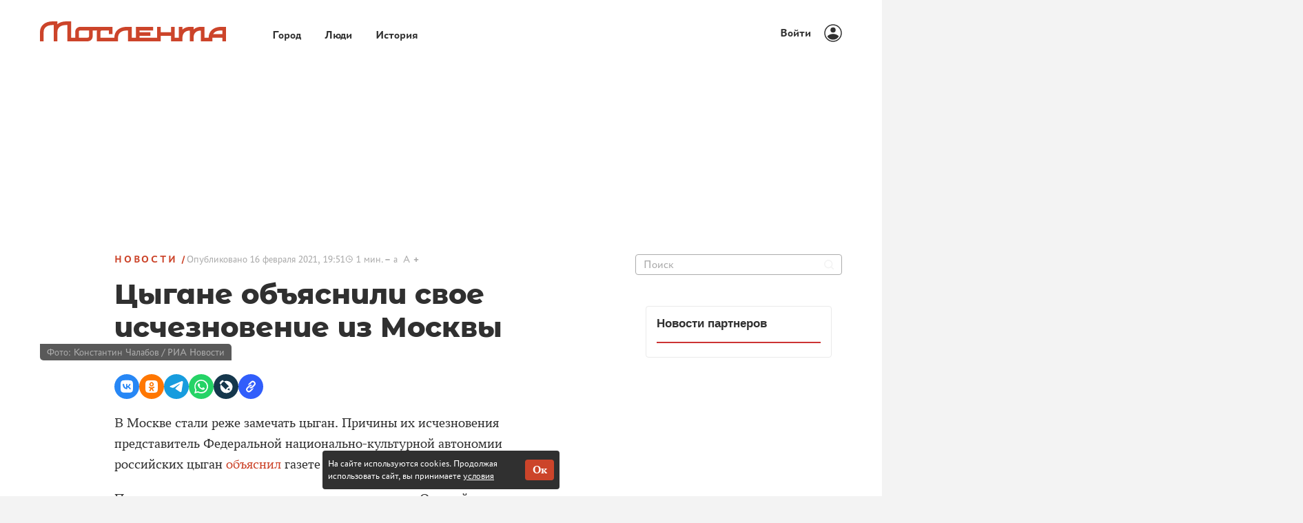

--- FILE ---
content_type: text/html
request_url: https://profile.ad-tech.ru/sandbox?img=goN3sLug58bTgPXnWGuvXwBMIvD7Yi7eAjvP3*mNyrLxXduBpHmKSknHgfjyEWuiPArVvuiX7L09sl87OU3*hUYcKqi0Rqiq90ZtuoAM1sbcCfcqRnAKvn0CvNyLqBI2AgAAALrcvAoAAAAA&img=*eurEb9g6azXMK412wqG*fFZNK84hhE1u0FpeTSAlSBacNqXNzos5eqPsrP6AkWfVT57D*KT8gLWef*yXHvLFdQ9KUJWSyTQ6yKg2bPqOgHSnP4vmzwsQyyIUz0bpOICaDB7eVD5I*FskOPJuKKaAa1Xu0TFKXDrp9sDRHxCYt6bhuCfzwQEPRBLIB-8AaMsjs8JyT0ijRl44V1w39308zsp8G9H**iwlcbbpPEq8CwCAAAAuty8CgAAAAA&img=-MHvXLFdwNX4G-ZmHtY88*GM-pS4SxTu1yfFIbbkWQhJJmH-aBZsemSmigWGOIcIC40QWyBVXlc2bRT22MXTUoXumpyuVuRtL33Gm5YOvaousOzekUk3jgNGNl0lNFdO4tyUJaMInwSivDJn4vvHBix*76S46uR-Yp1akdrFQKMCAAAAuty8CgAAAAA&img=Nyyz9JtXF1A-ZbyI3wxXVOAeGoglolPAOrvg*v9yV5qfjFe7nyq47BO34zBGi0Oqgyuy7JrmIRK3I2*hP1u6zSdWncwoHw5ByJ8gSC4K3gyWWlbvtVa2rZL6TPhURrwWxpLc9yWYuIzTjNRQ3IGh2wIAAAC63LwKAAAAAA&img=NA-Bh2RpM2vYJJRFLBHSAKeSujE-HQQ7tclyMU0Iv7lMHzScLhH7G-9S-AKlhL2aFw1Qtx*p6HYpIjQ9MIVk-JQMTvlWmQhwQTAvFBoEjgwCAAAAuty8CgAAAAA&img=yhF3EqUr*Vcx0rta*bX6T6pRuSs9eilTu8ZaMYt-mIB2ZxnCSITRPdx8HPOWcFC-vZMWCsI2qpr1UoCTfiMnbbQM*7bn-DtefTFslLunEe9Cq4xeCSTY3dw-tUyyb3jf9DJyJ0TZrEZZTm*UVTxcxwIAAAC63LwKAAAAAA&img=xV1D2yFGKuo-FTNVOKyGDMBDULjls3jyaW-ncfHhSLx2Riagd2hNqqx80XKCNc5hyWfRbfgcf24wX*1m5uy6dSI*CT*5bXjvQ6pLH7Tffd2FA7w0Q5mHSwxyPtXk3NOB1FdEvMvg9EGR*0y1QQkUUgIAAAC63LwKAAAAAA&img=jCgh6Em46Z7ZkzbE*5CJdnjJpofn5QYtrGR-WLu8X1tsJgapCkyxe*5nzqXbGls2vgQ8*nmSDQ-IoJzy-5b-EnvynJTd9T-K1MbTK8a3k14pp83tJB4g3Ew31lKUfEicVPn6XW6Xp77xolPPrrIG0cmZImkTMzDhxgtqjgfX0bivlBjProEql9MMn1FxQMyUYyrln3rvhlrzJV9XugnlM2eALZ--vTpVmgL29hxv67IBAE3qyZ4Ke46UErjHjHkJ-yJu7poZCJKriBguYNNDnuYFJE5SudJQ66pSE8tIiKECAAAAuty8CgAAAAA&img=AFSQ8oQC2rwt14XJI2P--VQkmz4evgfTA5qzjWFm*6oDA5RTAck2sRwSmg5X5oegEidbtxuUFyKdwv44RcDyp1L3s3lGcgpW7pKgZSNjRLQj3OIll7rrwIHaf2ZNJQOGAgAAALrcvAoAAAAA&img=ZVHDf29Ku-Eq84YbsUZf-MuxozhfCI-0p2czqu37OFnZXOn0GoI5FGW59tuVpYQizfLHPncEi6uEayn0-GG6i8PzdfbVpCP6-3nMjVd8glRoSDWZcJPAC9zEO1Igm6YWlnjOtstocOZ3o1DdugxjsDlfCtr37vD5SaKimoW-DxACAAAAuty8CgAAAAA&img=RYfnvS5wI*cUi0pjFcCEEt11bXGcuRsJJxXqawGZzFHWOTH4fXHnVfOjyemU2-tlAHWI6XZxywkZVmJq1b6Jjlp4fDqRSpP8YREglJygPGO5fhNEnM1i9JcJkDDGLTujT0bk0K1lgKvg8cgBQFR4lAXZGdvbUj06LAkq*3dgUa3pSNyWABr56eTJ42RMiJ5aAgAAALrcvAoAAAAA&img=AE6z6cRnRtMriuv3qUTvGmCWpRsUHFzSxBIgaYX5Jt89o1TIpUecKSzuQmMsAUkyZl7gc*d1ybEBI5VbaH3WBkEhEJYCY2eJsa7MQrZm7yUYqxdkqIuwpQbgPLDuSjptowWywJusexg4qfLy20XSogpIeNF34xRLMp5QaiPTWtACAAAAuty8CgAAAAA&img=a3PAIDDT5YqM43nBYZazLGmKbzsacvMHhpS0sNV8v9AvUR9M1d0BelpgPfOxlzcdtCzZLzO7qDDnUdWw2LOUIcyuCEfaJZ45ZhcChxD7QAWUKd4MeJ4RWDObksrk9P04HwwwbASQ2dZiXcF4DU16IP0NDJ9SaZfYzvw8aCMF8TkPJr4OkBXvg2wVCuMbIYtD8KbKppj2ZLg4MtOSsu*g2QIAAAC63LwKAAAAAA&img=qdmDFy7gZPHR*1NQYZLxU8YEfaP2ZQukz*2Wq*PAuFXfzHuE-OjuC0FMXJn-uBmbHmmR*55T7mOJNB9a5Kdc7TfcokaQywuR6HlvNXWCTmQnTW8mZ-GBAhDgQnMtDRf-9Jmp8G7clwMORL2fjw22ggIAAAC63LwKAAAAAA&img=Ho5yToGbwqfluyBnybr2Jxirs9DBP8*QFBQLnNHQQ3Kqn9sFKEXytlcy6SRKCAMBrEHHLtVsYuFMqB45aH5ayuA1McCfao9krHqyAp4wLSqNuuATLyqa-PytO4Qb0Iim5DzBzRc25803feoRhKQiiAIAAAC63LwKAAAAAA&img=fzNZzleuyctFy5g6gi*g5vLBpC7AdY3TXxOvhG-VA9EdOeZZE7bHH1gorBCluAzpIyP4kS59omZbaMwBRwMZVGCrfhtVI0VGjFFlJmFnahF0rCJwYbHVORgovXcd45X*xELdQqyverkrcZZsRdc*rmZN9KWh2mclKNTgoSOMgFUCAAAAuty8CgAAAAA&img=zd9hu1-EjxYYAkwvgMtUJdpzlBfwvFWVfp7Vv1hevM3UiWwJzcfjTSeh4f4BrPOZEZ7euz*YEIBuRSTjX4YwStsPbhXL*40AML4oSz9qMB3IU*w6zm9YAcNbB*I9RFjvAgAAALrcvAoAAAAA&img=XtxItul7I4ugTFsQ9i3mXIXiFNLnIBYw6ows5OVerXm5RxDhfrw8JZVz5znFr*9XV7A5IiZ4sbHKVgEz3Y-5NTcsNyqiItagljl7wpjj6rcVK1gwlXBsTaJEi*f31bOiPf1cXkY5ly-Ve7mlVFZWTQIAAAC63LwKAAAAAA&img=fyq3eblm*xqQViUjv7EJnb80mmjwgy9tugZows5QMHgC7KDSXVOJwJHPHiBn9LekGjHDj6pj*2kObwC13zcK4mB5EkzBFA4laOa5j8QjLVe6h9*Mc4WximjhVFKUC5cag5t*p209crMtirgt8mYm8AIAAAC63LwKAAAAAA
body_size: 2180
content:
<!DOCTYPE html><html><head></head><body>
<script type="text/javascript">
window.onload = function() {
(new Image).src = '//yandex.ru/an/mapuid/sbersellssp/?0000106A6C690883013E13AFD56A06BB';
(new Image).src = '//sync.rambler.ru/emily?partner_id=vi&id=abcdef&r=https%3A%2F%2Fdmg.digitaltarget.ru%2F1%2F7009%2Fi%2Fi%3Fa%3D185%26e%3D%24UID%26i%3D%24RND1051199615';
(new Image).src = '//sync.rambler.ru/emily?partner_id=maximatelecom&id=0000106a-6c69-0883-013e-13afd56a06bb';
(new Image).src = '//www.tns-counter.ru/V13a****rambler_ad/ru/UTF-8/tmsec=rambler_cid1147944-posid3215542';
(new Image).src = '//sync.bumlam.com/?src=sb2&random=751697197';
(new Image).src = '//sync.rambler.ru/emily?partner_id=799dfec1-4657-456a-b7c9-c32ee3652b12&id=89282518';
(new Image).src = '//sync.rambler.ru/emily?partner_id=aidata&rnd=0000106a-6c69-0883-013e-13afd56a06bb';
(new Image).src = '//redirect.frontend.weborama.fr/rd?url=https%3A%2F%2Fsync.rambler.ru%2Fset%3Fpartner_id%3Dab56d453-f95a-4cbc-97b3-1e30a8f95173%26id%3D%7BWEBO_CID%7D&usr=0000106a-6c69-0883-013e-13afd56a06bb';
(new Image).src = '//ad.mail.ru/cm.gif&p=180&id=0000106A6C690883013E13AFD56A06BB';
(new Image).src = '//ssp.adriver.ru/cgi-bin/sync.cgi?ssp_id=5&external_id=0000106a-6c69-0883-013e-13afd56a06bb';
(new Image).src = '//sync.rambler.ru/emily?partner_id=6bf5a340-6c1f-4262-8f72-400b3d237f5d&ruid=0000106a-6c69-0883-013e-13afd56a06bb';
(new Image).src = '//exchange.buzzoola.com/cookiesync/ssp/rambler?uid=0000106a-6c69-0883-013e-13afd56a06bb';
(new Image).src = '//lbs-ru1.ads.betweendigital.com/match?bidder_id=43008&external_matching=1&forward=1&external_user_id=0000106a-6c69-0883-013e-13afd56a06bb';
(new Image).src = '//sync.rambler.ru/emily?partner_id=rt&first_id=6d7c4d46-8993-4174-a283-98e9e064b225';
(new Image).src = '//sync.upravel.com/image?source=sber&id=0000106a-6c69-0883-013e-13afd56a06bb';
(new Image).src = '//sync.rambler.ru/emily?partner_id=9122f432-a6c9-4f14-bc8a-daa781f3d204&rnd=867227579';
(new Image).src = '//px.adhigh.net/p/cm/rambler?u=0000106a-6c69-0883-013e-13afd56a06bb';
(new Image).src = '//an.yandex.ru/mapuid/ramblerssp/?0000106a-6c69-0883-013e-13afd56a06bb';
(new Image).src = '//sync.rambler.ru/emily?partner_id=cldata&rnd=0000106a-6c69-0883-013e-13afd56a06bb';
};
</script></body></html>


--- FILE ---
content_type: application/javascript; charset=utf-8
request_url: https://ssp01.rambler.ru/context.jsp?pad_id=433125164&block_id=576320935&screenw=1280&screenh=720&winw=1280&winh=720&rq=0&rq_type=0&rq_sess=C4DDC7F4575D77E0549C142EFE965704&fpruid=pA8AAENKs1fQy97mAWbD7AA%3D&adtech_uid=6d7c4d46-8993-4174-a283-98e9e064b225&adtech_uid_scope=moslenta.ru&publisher_uid=URNIE2mBbN6bo3i4BGfHAgB%3D&publisher_uid_scope=.moslenta.ru&jparams=%7B%22pageNumber%22%3A%221%22%2C%22puid6%22%3A%22MOSLENTA_NEWS%22%2C%22puid15%22%3A%22news%22%2C%22puid18%22%3A%22MOSLENTA_NEWS_OTHER%22%2C%22puid58%22%3A%22%22%2C%22puid59%22%3A%22covid%3Abc%22%2C%22puid60%22%3A%22%22%2C%22puid62%22%3A%220%22%2C%22puid42%22%3A%2210%22%2C%22pli%22%3A%22a%22%2C%22plp%22%3A%22a%22%2C%22pop%22%3A%22a%22%7D&top=563&left=166&secure=1&vcapirs=38_56_83&fpParams=%7B%22f%22%3A%7B%22p%22%3A2231318396%2C%22c%22%3Anull%2C%22i%22%3A283944215%2C%22v%22%3A%22Google%20Inc.%22%2C%22r%22%3A%22Google%20SwiftShader%22%2C%22w%22%3A3368131880%7D%2C%22s%22%3A%7B%22w%22%3A1280%2C%22h%22%3A720%2C%22a%22%3A1280%2C%22b%22%3A720%2C%22p%22%3A1%2C%22c%22%3A24%7D%2C%22o%22%3A%7B%22t%22%3A0%2C%22u%22%3A%22en-US%40posix%22%7D%7D&callback=Begun_Autocontext_saveFeed2&url=https%3A%2F%2Fmoslenta.ru%2Fnews%2Fcygane-obyasnili-svoe-ischeznovenie-iz-moskvy-16-02-2021.htm
body_size: 3088
content:
Begun_Autocontext_saveFeed2({"banners":{"autocontext":[],"graph":[],"hypercontext":[]},"blocks":[{"id":576320935,"options":{"banned_referers":"","json":{"adfox":{"p1":"cdrmk","p2":"fomx","pct":"a"},"pageNumber":"1","pli":"a","plp":"a","pop":"a","puid15":"news","puid18":"MOSLENTA_NEWS_OTHER","puid42":"10","puid58":"","puid59":"covid:bc","puid6":"MOSLENTA_NEWS","puid60":"","puid62":"0"},"view_type":"Fake,Version_Desktop,Sponsorship","visual":{},"wl":"rambler"}}],"cookies":{"uuid":"0000106a-6c69-0883-013e-13afd56a06bb"},"debug":{},"links":[{"type":"img","url":"f7kgBtvjpn*HJCiqSn-JIl-pvPSWOsMFyykx9ty7n6y*EOQ9lPo7Tk4VZb1b63fTBHrtsSJFd0w9KTWfMwhdxvhtXoJQbrpQfnWJMjWF2*d2Ezv*uEmPs3vUebBSeEIBHkSCfa-ko6MOJE3WUb4O8KFhC*wYXeRI8ZBD7rrzKVUCAAAAuty8CgAAAAA"},{"type":"img","url":"OnUnBZGoUyJpNyICPak67nadTr2RV-x8kznMy8qMzqd72RP92QARYmhzV6dz2ToXeJY87qCg6pMe*vM1dctFiMA7GOfSIGfi*msF0KPB1p2yRLA9O59x2zmM6WOHvj8CZfOUyCpzOzBKGEG1o4hzYGUr*dzQR9YjHStm1jnXLN-5n6vUXo4AGPXJWcpAZuwJAgAAALrcvAoAAAAA"},{"type":"img","url":"076U3uBlHKZIUV3ZcTGx0rjv40F4jJj-s-OEj-VegO9O3bQrZeIm-hdxFEhoWng6ihkptsbJWRlQaD*gS1Fruy8fYdru3YyOW9AvttkNxS7JEADdGkakZm3bit*UxN0Siyas1TGqLk131rRe0TltgcPM*NUlw7gmda6O5IU7GOUCAAAAuty8CgAAAAA"},{"type":"img","url":"tuI5SWGxQokTiI1CFzbgcpHRYLH*qUWPh2rdru3JELrbICGB5lXSdB77qrYZ*Ut7Tlc-Y8-WqY5ZWpQwRkKvsv5DrlKVHyWo8AAoHg2*eTUOz7LwziXLRmy8oarLqS4PiCKTigNb3mrFmX8W7rVEvmPLcc3c9gBnasvC6hIyE*dZ62RXkNr9OlEfjiyQH1CtlASK*0QJymPG6AVgGhVJN6UXy0nSXzpP7LuRvNEyMdgCAAAAuty8CgAAAAA"},{"type":"img","url":"fdS9bQIrV3lU1dneYqwB7vRY2Wbu7TXp93vk4mcKSjRziTwzM*y5La8nXPOeaC0eruVgUqU0uZWa*L6Kk8HObi-dQ8aqGkA1h6vQ8q0jhFyvc9MjUgZSGH7KvOyjfhZ9WnZUbrIcPVitUMuTsag-gQIAAAC63LwKAAAAAA"},{"type":"img","url":"uAVnkC2GLfMwDzGa2fvSekOnVjSvgjx2efrCEfITQGhAk3BYX7k4epWXAUqq42*MAycK9Cmw6KkIWzVgvuIcvb6CSNa0kzhizarDJnTIgvTUmMBqL*UC3n3BAoPrpQaZgYlQ5gqWosgbTOe9AlHOigIAAAC63LwKAAAAAA"},{"type":"img","url":"DiRnn1-N0vzHfnegNLOzJHDT44fO-iMq8RgD*rjsu3SCpfgO-RVZ5eW3qRHA*gBYujAAN5rVTA6ia5RynvBwvBy5E*KiJtLaJAhj7yi9yftk95bt3MoJ6R9dBzeZOvsHv9OiJoIiGn1pCKuAgMeiGwIAAAC63LwKAAAAAA"},{"type":"img","url":"e2pCC*AbbLGykro64lXbuYyoIG2T3KaJkLoXFYPR4Jph2*KEpc*[base64]*zECssCAAAAuty8CgAAAAA"},{"type":"img","url":"2abM7*7BdGqgKHAc94dyBYSuFOHQfLIssrQi3WFKAAlNvZQ3AWY1zl9fpK4f62nIEhVvZ9dJVqf2mK4vad7t9hTrBIxeVARIPcWeHzqrd5raW3ekRPi5Acivagb7ti*odksffSZNrZcDkyYxJ4fLcgIAAAC63LwKAAAAAA"},{"type":"img","url":"4ABD7Ql9yG7ufNEeDcCRpK-*JoPI-4sANmwE6jJmZ2Pz8KCI0-MKlwMTm9MiKpKToUqJxYrDJtcQNrD9fcdnm7PNp4nrwJO0d8714zbY5ITEkFQJ3EYX7Sac1eTJPQrYA5GGNYEUbFzIKRGJ2jSvtgIAAAC63LwKAAAAAA"},{"type":"img","url":"9gw*LExdXm6swj-42nIFf-NKEnH*3qI8wlkYaB4zvxswJ-kLxlGtTK7gZvUf0gB-Hclncbqj5-vMh8ziihwKLJVBQQZuyANy5nDaFB8TTkO4TwH8N5vygxjMN6rn5aw-LMv5EyNZe2sbXR3bgu5TUwIAAAC63LwKAAAAAA"},{"type":"img","url":"GaGt266EU2S-CFkqg9wQrJMRV02X5D5UH56hVPAjCjKh6s*JtJBuUhNKdkp-GmmXufFQvcP0wTCxiyUondyCfk3hJxdRszE*1EedhWF-eTBNW43mysobE5IvbPScQ2urYApx0Fz4s8s-sS75Rt9CXUBbUwJfzkbLuXOCvZ2UpEYCAAAAuty8CgAAAAA"},{"type":"img","url":"XK-8-9zEu5eoAaoHFmv7Q7IJhkAY-j4gemItYli28r81r56Llbl9DsnGChhit4yinowoYx3heEHyCvo*QL2XPHawFEcE98yVY1MQe9OVOt83v7y8P7hJtrt4f04aYuZiAgAAALrcvAoAAAAA"},{"type":"img","url":"WkyGozqZahY7m50mierSsKYQhYWzZYsnMzfCdfN0B3h2O9U6shO8Tzd8IFcWdPyllvEaq2vupSpi8jVXPYxvjlQOYMSigHB-9-GQU2Tocgz0SwVpypQbXmyS3KJTyLDJAgAAALrcvAoAAAAA"},{"type":"img","url":"VKbpHCPZ9dnzfeWPDCBOuHWXL9AYtJOBmE*egDbebIY*N-5I05g8mjNsGucr2iDiskoD9lRMlmemlNF46og7ia8FYkgEQ3teiNXbb28KlZcSqK6y*oMBgjg504mHLmT4J0oeLoqPdisZt1u-C1JDdDc2Ow90S04td6BnrhQ3gMMCAAAAuty8CgAAAAA"},{"type":"img","url":"e9pJny-pkoYhYRPX-3ob7PYBqV6kTDX50AT2GuV5rqc8dsrd2V4wvz743hwgyOFcvBW*dRsF*uGlh1CxTCJK6Zz9HNiqrxMaOmc2ucZo-xY-XKUz9eqHhiqDwHgfqnTGWcgQ6dyw4X-Ip7RSznbKTwxDA47W0cZXn1WFu5pPtXOXz*IqNh3RXpetY2FgjEbKxzXvpBuJYBgHhVTWdtY-kwIAAAC63LwKAAAAAA"},{"type":"img","url":"OUW3XWg83sg7x2bQJPkXK*kiycPAht8kDUlWxOU7I2ARBHjVoXh-XFhcWl1Rewpug16SXfk2ITl1ccl6goZZYuERr-QCOWU5cmw0gaKMkk56CotvBF05uur8DnaRTzRGJtC86B8v2*qZxcgmJt9BHhR*H5P8mUGLqNJgABnXYzoCAAAAuty8CgAAAAA"},{"type":"img","url":"7ksH4D8h4LH6h1aHolfigwoTPenqNan9dBfFb3m0n0Le30AhvgqIZLbi6FFXk-HQ9f0CCwuVnuDBLRm5ogzxviyxqYNhKcjUOXgB5HcbriHRdtIVEB3LNsiRy2xNsiRGAgAAALrcvAoAAAAA"},{"type":"img","url":"EcMzVtUasqjApq9Q9xh9k*aoVEtt3-Ry5YAgAl-Nm1iPSp2bqTIu8Mum2qPnkAC-G*c5pG7oTtJRCkjj5dVN0IV0EkpanOetk0p1a2WOwcECAAAAuty8CgAAAAA"}],"params":{"impression_id":"1770089698525-WBUpqwIY","is_mobile":0,"marks":{"misc":2319},"priority":0,"thumbs":0,"thumbs_src":""}})

--- FILE ---
content_type: application/javascript; charset=utf-8
request_url: https://ssp01.rambler.ru/context.jsp?pad_id=433125164&block_id=576320575&screenw=1280&screenh=720&winw=1280&winh=720&rq=0&rq_type=0&rq_sess=C4DDC7F4575D77E0549C142EFE965704&fpruid=pA8AAENKs1fQy97mAWbD7AA%3D&adtech_uid=6d7c4d46-8993-4174-a283-98e9e064b225&adtech_uid_scope=moslenta.ru&publisher_uid=URNIE2mBbN6bo3i4BGfHAgB%3D&publisher_uid_scope=.moslenta.ru&jparams=%7B%22pageNumber%22%3A%221%22%2C%22puid6%22%3A%22MOSLENTA_NEWS%22%2C%22puid15%22%3A%22news%22%2C%22puid18%22%3A%22MOSLENTA_NEWS_OTHER%22%2C%22puid58%22%3A%22%22%2C%22puid59%22%3A%22covid%3Abc%22%2C%22puid60%22%3A%22%22%2C%22puid62%22%3A%220%22%2C%22puid42%22%3A%2210%22%2C%22pli%22%3A%22a%22%2C%22plp%22%3A%22a%22%2C%22pop%22%3A%22a%22%7D&top=524&left=922&secure=1&vcapirs=38_56_83&fpParams=%7B%22f%22%3A%7B%22p%22%3A2231318396%2C%22c%22%3Anull%2C%22i%22%3A283944215%2C%22v%22%3A%22Google%20Inc.%22%2C%22r%22%3A%22Google%20SwiftShader%22%2C%22w%22%3A3368131880%7D%2C%22s%22%3A%7B%22w%22%3A1280%2C%22h%22%3A720%2C%22a%22%3A1280%2C%22b%22%3A720%2C%22p%22%3A1%2C%22c%22%3A24%7D%2C%22o%22%3A%7B%22t%22%3A0%2C%22u%22%3A%22en-US%40posix%22%7D%7D&callback=Begun_Autocontext_saveFeed6&url=https%3A%2F%2Fmoslenta.ru%2Fnews%2Fcygane-obyasnili-svoe-ischeznovenie-iz-moskvy-16-02-2021.htm
body_size: 2922
content:
Begun_Autocontext_saveFeed6({"banners":{"autocontext":[],"graph":[],"hypercontext":[]},"blocks":[{"id":576320575,"options":{"banned_referers":"","json":{"adfox":{"p1":"cdsdg","p2":"ewzd","pct":"a"},"pageNumber":"1","pli":"a","plp":"a","pop":"a","puid15":"news","puid18":"MOSLENTA_NEWS_OTHER","puid42":"10","puid58":"","puid59":"covid:bc","puid6":"MOSLENTA_NEWS","puid60":"","puid62":"0"},"view_type":"Filled,Fake,Version_Desktop","visual":{},"wl":"rambler"}}],"cookies":{"uuid":"000022d4-6981-6ce2-31d0-00010737b403"},"debug":{},"links":[{"type":"img","url":"Vj07pxIftx6Nqjxs7-TdV*yTEiadxoLPuoDfWAQ4JhUje1tQLREYc1J1*z3ludwlEuzfzJqarBAfX3k*Zs1GgR-Iz-5nB9WLqk9-2OeTdxngRqRf-yTMOYc6buUWdAWvzZKoP0NzuR*yUsBtP8OV1Ig*mtSjz3O8FQleDOhsN59jcYPpK1ATmju5o74QENUufnb*gi4Hxbr*B5RIog5dtCf0r9r7guKGCPVYxtD2EC4CAAAAuty8CgAAAAA"},{"type":"img","url":"9ekNxGRIKU7EXK7Ob9PrkxV8XRmUz2V4jOvHfCtiqm6VIBfP8MuqHx2BCryaM5h40pIolDCWu1hY*wh6vSxGLyBM7h5CmNy89QsWkkhLV5OS94IMrGrj2HCFS5IUhIkhHqWefd-DHwDvswYEue*4wwIAAAC63LwKAAAAAA"},{"type":"img","url":"R7FOw6yqmReytWzJ0QNdxi*xZtAswGex1rmq140zjshuYFCo2RkCnOhadPZVwy-GZLLIf7wwSxF6mKLbk9G3QnCUaiFL7XVBTrdSlAmYl2kGkWOCBf-UtaEog9IL-2D*2VhbPKqGJQXHeQv2AEsrKfAP-Il1eCAjEBES79qe3VgCAAAAuty8CgAAAAA"},{"type":"img","url":"1l4j3xg9pUpjo8OteI0lG8s2uZg90efqGg-0sN2dg608ge5s11OZc-OQ1ScRJB9-k2szhkGgNwKN6AhQFNVBudZ9CZ6ABjjk5SSWTukBPRy-sUb*YseiNqRhVP2-BZpu3Gqzrx1ZUJ4TQH3NER*3OAIAAAC63LwKAAAAAA"},{"type":"img","url":"yHnL3yjqBblRRVzzxTkPeoMn0MH1cmzcQgoHNhhM0HUWVd59DtZ7IBGWlWmYIlyRyJrnTVvfLG*kv1rV3M*-z89WtFqggLgwtRiiOPc-CBBbuFsMWxtooKFdaRGF6bvm0MJCKV6E81Ind2X6x1OY3gIAAAC63LwKAAAAAA"},{"type":"img","url":"kauESlmKnV2DtYIfV98XfqadPL4fKNIpf8MJ2fmPls3gbxD5jR91l7vdURrsCg6U1lGMCgX6O6uRAWXtU9apN2NxCWcR7tkYkqaCaGbj*albf9LIUiXmnoz2f8hkRHav5E6Vz5NXul7U6sW2dh0YC1MboAZP5vNxkliUxBASOuTCQ2jSQJGbiacocr15UxMYAgAAALrcvAoAAAAA"},{"type":"img","url":"PT7jyb7Fz0qTC7CkyAuMNeYfFjzVYNXdQjoXeJa-xhQaNd6A5FgoiQgFtFR09UAlK7gBNguBoItqNkt*YUEzzJo3njjLn8xf9rSLktwkSLX5z-VLr2BC1ts8jTiOXdFHg5KIrUk2QkhDj*EH-6*RdQGicNwifJcJJ9yvF*jJ9XICAAAAuty8CgAAAAA"},{"type":"img","url":"WuNAq*-3fJ0PSFIWHrg4Fv-g0cKpi3K3qyfVWWt92BLTS5WSGB-KvAhd3JPt-7TLwUwEi-ScU7sPO5li6LOmcZsPa7NukqTM2RF7M7M4siJJnk3oMjqpKG5Hz1c9aZ*X6459C8h1Kr*OGGL-Qe2UEQIAAAC63LwKAAAAAA"},{"type":"img","url":"AC4jCd9sqfE7KjmHMpM7QrxHc5IBqktD6A*-TKMkM4ww7-mtl*sEYQvK*X2mJMWh--hy8Ve1*Cw5vrZnWlP*LiVaytB3sByiYiHGNpVW8RwQkryzLJ-bbbwxbQ*sZqHIyl7gBF9HhEpn*k8ilT-hmwIAAAC63LwKAAAAAA"},{"type":"img","url":"NYUnWhd52HHcMaGyJSncwxnay*71rUl2g0IqaCnxQPGAF8wX7bsODMvx-GFeBXrMdKIvBhCqntrypjSCIv6Ht-fV4kjMulN0oR1zL31PBgz-i37V1RNXbPoSe5FCLz2FAgAAALrcvAoAAAAA"},{"type":"img","url":"OT-*Kbc*r2i2-gBXp3d3eAmLg*vqvEO9K9fYXLoXGP6LMdjuKOZGHfHkFvLcXH21eTVQ-QVhgKGIPZlg*vUaDtDhRACk3REQs8vyC3g5QqpUyzMmXna5T0GY10eEjyb2hkujnFeFd1CsC1wVEPk0Dhk2nEPKksk9DwxPbZeEwr8CAAAAuty8CgAAAAA"},{"type":"img","url":"ndHz5UHWrJ3*nigYPku5FfFgPsJPOqRhoANlVWLIug6qXaZBni02ds*23LCvoA8KWZC2Q5vKXQ8pNaXuXqAuyCNb8SiKCSw2Xng8i9X2x1esFSkDTSJTHy*cE*WtfrGrtg6Ul8ubI8y7OaRoPQj4iMAhZrRRUwNpf7M41B7hjUzR*GyfDh4GTqQ2htJkHvxkL4RrV*07Gw9*ScfoqiDkC-Zv*jPjJej85-DxokR-L4wFGLOVQYGlwSTEJtfSPk1nehzfxgRLIPBBmsEL9J*og62*0woQ1OS8MHC3SO-q0C4CAAAAuty8CgAAAAA"},{"type":"img","url":"e2AokLukJ5DMfAXhaJnS*tPtLzeFiXA2OFV4LxrZAcC9SckyJA0adtzqEV3LeZDoWOOQw3okOTr8Eim90AZ26*-BsilIkgSgb*oQ*gPMipqZ97lJUTaz-Sr8pCAPDplcZuwVjpJx9OwTlCyWp-eGVQIAAAC63LwKAAAAAA"},{"type":"img","url":"BcrzNYMRpNSz5HeZ2sVPbhjuNXIGY4iccqiVXyPMqe7N*pDWRLMbQCrw8cDuB0fylp-iaLZFqGqEghKjQT1ema7w2K4NUh1jjNLthnTGPxZ8LUFlWUoPX2ywgDnfTCuCuvHts9LJA0Bx42O14wFQ-nSL7z5z85EKyDPGpfuCV4ECAAAAuty8CgAAAAA"},{"type":"img","url":"qqNDizJhVMGmUEAtaEmoUHwE0vSGZqQDQfGaTW6rQ6w1edfLJhvNnEF1f4ln*RBvXc0b*u4bFNv78tNerVEoyZy1c5q2yFX-Ac*vvtCuxQDZ5WFunmpwKE0K0hA64sFrAgAAALrcvAoAAAAA"},{"type":"img","url":"AfBPLkfFWVY5qLMeIutmHzW9SiFC2ek5lbhbRgOHi9UxrVOWgrM*CMv7vBRDgEJAEEkEh57*LrfdYjYZWB9fQ9gpcaVgh-PKBPfuxW8ul7wCAAAAuty8CgAAAAA"},{"type":"img","url":"Z4BXagzgOiYKoW*q1*R5FFlsO9IJMfZlU12r03TsX0dW2xr5wl473V7*zxcfxA1gVkf8t0xqYYtWvl9rwdRyPcaeLWoNXjLTvRuDXkzasfL1TqK4m48fLrOQqIOXh*tjxhWyD8KiyA6F-n6Ya*VQ-PyV02xdzYViL*yzCjKZjKdYLJ38*31--6UrXzhGgaTGfvVxCfnLIO0zz7l4huTkjwIAAAC63LwKAAAAAA"},{"type":"img","url":"Xfdbjham-4beRs1Od*OfJg8u1rPeVKi8ID6nJ21ri23QsGoUTwQB9bT26w1ds4aV53EspCgLvxovR8uCRb9R1Uiewelv71hI380gXrrZBdkD-YnwHFtJCzgpdB5wj6b5*w4ngsRRjmJ8q58EbQMcPPC9uK60l-z8e2bGQBw1bqcCAAAAuty8CgAAAAA"},{"type":"img","url":"luNtYW48SAENSFrTeVX6e6MKeoEpJ3e3flCac30g*7HOcudiobHoctM5T75VZrEK3wRkGLhpfxeeKzrvZE3Nx97nz-y3Y15fWr0tsEN9txuT0jtw3l0cxx8p9WPuoZU-AgAAALrcvAoAAAAA"}],"params":{"impression_id":"1770089700686-EWslNBFf","is_mobile":0,"marks":{"misc":2317},"priority":0,"thumbs":0,"thumbs_src":""}})

--- FILE ---
content_type: application/javascript; charset=utf-8
request_url: https://ssp01.rambler.ru/context.jsp?pad_id=433125164&block_id=433125662&screenw=1280&screenh=720&winw=1280&winh=720&rq=0&rq_type=0&rq_sess=C4DDC7F4575D77E0549C142EFE965704&fpruid=pA8AAENKs1fQy97mAWbD7AA%3D&adtech_uid=6d7c4d46-8993-4174-a283-98e9e064b225&adtech_uid_scope=moslenta.ru&publisher_uid=URNIE2mBbN6bo3i4BGfHAgB%3D&publisher_uid_scope=.moslenta.ru&jparams=%7B%22pageNumber%22%3A%221%22%2C%22puid6%22%3A%22MOSLENTA_NEWS%22%2C%22puid15%22%3A%22news%22%2C%22puid18%22%3A%22MOSLENTA_NEWS_OTHER%22%2C%22puid58%22%3A%22%22%2C%22puid59%22%3A%22covid%3Abc%22%2C%22puid60%22%3A%22%22%2C%22puid62%22%3A%220%22%2C%22p1%22%3A%22bsciw%22%2C%22p2%22%3A%22emhk%22%2C%22pct%22%3A%22a%22%2C%22puid42%22%3A%2210%22%2C%22pli%22%3A%22a%22%2C%22plp%22%3A%22a%22%2C%22pop%22%3A%22a%22%7D&top=429&left=922&secure=1&vcapirs=38_56_83&fpParams=%7B%22f%22%3A%7B%22p%22%3A2231318396%2C%22c%22%3Anull%2C%22i%22%3A283944215%2C%22v%22%3A%22Google%20Inc.%22%2C%22r%22%3A%22Google%20SwiftShader%22%2C%22w%22%3A3368131880%7D%2C%22s%22%3A%7B%22w%22%3A1280%2C%22h%22%3A720%2C%22a%22%3A1280%2C%22b%22%3A720%2C%22p%22%3A1%2C%22c%22%3A24%7D%2C%22o%22%3A%7B%22t%22%3A0%2C%22u%22%3A%22en-US%40posix%22%7D%7D&callback=Begun_Autocontext_saveFeed4&url=https%3A%2F%2Fmoslenta.ru%2Fnews%2Fcygane-obyasnili-svoe-ischeznovenie-iz-moskvy-16-02-2021.htm
body_size: 8018
content:
Begun_Autocontext_saveFeed4({"banners":{"autocontext":[],"graph":[{"banner_id":579517823,"block_id":433125662,"cards_mode":"Url","condition_id":579517833,"constraints":"","cpm":3.0,"domain":"yandex.ramblermedia.com","frontend_params":null,"height":"1px","kwtype":4194304,"max_cpm":3.0,"mime":"application/x-shared-scripts","price":3.0,"priority":0,"source":"//img02.ad-tech.ru/file.jsp?url=TAYIaSSmhPjV6ayHhZhITrqXCsAkANw4J6smpLgAt9QJxMtTxwPNutZPcdndL*LzDT8nnalO7yYipwUUrD6eGCxcwBv9aHR8VieSI0Ms3-nYZCR0Gm5XZYvX-Ox4KEMr3Xu*3le38FTtrxzJzQ*8IDCt6*3A0AyKpoOjF5ddJQ8GyCWl2WIiLTjT-j0sdo9HN2zhFje2cnqE5tYVBXpe*9J8zdCF3-Yxbvj4D7MDa9F6q6GEnCOrOXX--PIH1-ONcbtNl3QT3cgzmq7domAzWsf-PEd1ilXNytV8NL-KBB5Eytci-p1-XswolLdL0CZ3WSkc3FRXOct2Ds0jlXwpc9k4VQxhKNzlg37Lm4Ngy0bUnqNtOt8jY9IqVzbCvzwlw3A8E0ekO56Yd2o0UulUGPAjCZZL*PBe49-yCYYjLq6RZvdJ5t*0nGj0lT11vE*5Dov9-MhVTxFlfESFJZb*8APbz1RXFfo4G*p*8y4*hIlxVm*qxjsFLCeXW2Xc000c0x4s45PKhUP1UDk7fmMnRlx*1*Lxz7gNM9B1xf1GvbiUozwgExPoDyirfPyTxzgY2ZCUEDkt31Q0iYqxG6NwFsv-ZQdaGemZz-C323VSrsoO2Y9Y7PZJMSJsEfdEWcQUxnNFzhDKDS0rOQGUkjEvJHxeeS*DuRukYmnPhSMtiqDF8I7weVKhO*XGXbJwTbIpDha9GJyMEFjETvBhtlb-Rbgs6fK6ddVcjvsPkTnq5YXq8JRknkABirbZL91JpO5Rr*TEL40ywz8N*cq5lBEOG*5Tk4H2JikUiEEiqdsz6nB-mmg9pJKWu6FA3*EgPHdq2FBCZkTP49FkZgV9ByBvs*Eg5ycQjoP-FDPOHTb5wZEjVULBjXoOMYQxusGOy5jdRs9V0MS9p6orUgakxbOqisrjbNEuWClVKa1U7A4GveD7sN2GTbCHQaCeycFKIc-RW-hCNUyo-gTjc8ryQ8xCN0A3hrL3-a*b6xL703X4YOiWNWawcASbVnJnC6kThGAfMO2wsQkNwaA0asxwYWsGkb0gR1eVDRI0ySW7PwtBDbVY5my3upILuWz5WFB-nkwivNxrNCBvs9ME7*tXGvBzicsepZnmEVJIlIh7**QU9j3Fv8cX8yaxksIVeD14owkfX3ycbQmYvfShcYbpMdyfR5K0*eKVL96-XSUEQX9tKo3rBDcMQX9AEDnv6aqOcY*HV0oiK2kNxlccXI82LWA4VwY2MDU3Ad9FimBzBsk6eS65Ax1PPjbmTbBxGJYj9Jw4vlwfmJ1gquujq3-RanUL-y*xan*0CGM0iRQe76kBqbyjXVvteB1QLsRgGdhoj1lyYMDR1ry4NLMb45QrzBQgaTWl8zBSmv7uIc7IETDe9AK-4l1ZlE-O-0tWpVE9Xo9yK1SKOZvAL*R8ZPFsJXgcJa49-5ms1JX0orWzbyLH5YAgNsJZ3b9b5ulddhg2v*ZRzN3heJKI69QKuVxdSxJSCCQpDlPCFLlN*8uP0yA*qlDc*4*FnNgT0PP9P*FUS9Oe90*ylQFDFw595Uy9yZUy1cFAalT0Id1xzOsAogeFON2fFe-3xOZ0qMymg7f3-1dhzHlDSDau*26RBcGnsDJuJgvOTYa0gwUXCBFcnqIoPs3TsN*a40PAuad7qmj4VDCS2RS5aJPDQpZs2pkFJ-bagN7E78fkSiOt9qnoLA4ApUdCl-aRcv9WzquBNEX5arcCO0NLXuvlMBgso0YoqTF5pdqXI4kzSB7LOqm5I7mdK2DBHh2hNx4Y-hxwU63*CRoP0GuAjVhM3iS1jRQgVXsX4jtNGtxiO8p9Sq47VFM0LAnrVzvxJg4N6v8WC10i8F733q3tRC2y0rj*A*onSxE111aWRPSA1cVX4QFXI4elEfB-V0HGl3O8ic9ZKorSkHPrkN1XNN*FmNObtrmuO-OT1SurEA3cJmU*4SXyvLyruGhObTauyRIDqZd*dvi*UqVtcuCsDgsHZS-3Srqcx4IA1IpuFXc7EGliLoO5yjICB89n0gjfjH90so2eiRrg6r6*AgAAALrcvAoAAAAA&eurl%5B%5D=qtibHWMIZMLfkSX1sXZgrSfc4loUJLRBTjbacWbyeeBkMnr9Wj*z3VNkMosaMAieGrvacdD2sAa5sHulK51qtAIAAAC63LwKAAAAAA","thematics":"","url":"//click01.ssp.rambler.ru/click.jsp?url=YJRB5dnSoGtuoMeP4vEYu-sxZt2dUNN6jLcuzaORTimjNprXCPMnVIHSEvYC7bPUMYlpHraps*zS9fIy-lj9nqhtNwrQmB65GsbBE5pHLTDT-V9ASYv73d-Nck3aMFAXnnGdmrb0ZG60V9RLcAGzoBO2fjVsA9SMSzxSgklpPU*nZKF8rMEy5BpUt7MgsYcqtdtiLc0PI1pRcBEWHHuItAuxYxE18SqMobc8txgVOJOt06Off1gJIutQbJ6b0V9dkqI4no*BigiuwrurAupmQBon0ViM2sjOcUD7NdVDzzG1Hi8AANI1Tw*7f99SdbyiFRLTTkkoGj4eVFtEZ1Tyql-7TS*5-JddraM1L8KnzLLUXoOeiLmtoxG3jD2v*HFF0rcgi6RoW8fBtLAja3-Im3NT5cWmecJBsCXXR9ZP9SEgDqfeuJWJlPS6fd3HzS*LXepK59yqov6-vu6iNVRoHBAVC8dTpPEPcFR1s0AfluNq9nAqjFJg*yzMxiyj5Xz1t4*NleeRJKImMJLjDv9TmlcipQ4SrkFP1x42JcqYQN7OhCmEy6v36jd0ZBQVhT0yEP2oCdVC99m*ZtH3MSw-ACRJX-ebOuWA*2JX0RSqEL5CUbpHmVuAueKwAZVsJKoP*PqAIV0Vo7LG4rUwpIetgh2eVG*zD6zhXRB*5Aa3DnijWfqoWpEA4-CvwESisbTwVU5AdgJ2w29i88unub6XY7ZoMORz5PMWjvgSoTbO1sQat0JRGl9NtKH3DntIUOfcNvNveRtMx*iRZGwWOs5uNoAjAe3bUvPIM2Y1EMvnHKw**[base64]*Q2Y3TU99rA58ho2wz1oQkXLTpzbTqcRwJKqROFFNZXZtbKyTxcTc3DWdu29OFfVyeplsFKvzkss1TbEjXLFz6itcLPII5Ry7VVStGND0w*f7W8JsDs83uhmlXv0oYPpaoWu2r9YKLdBdY*OjC9L2t*ps*7sVYFw0nX9GPYEIkOGe3dvAE6XTmge3hh4tER5RosEWetaJc3mfwkuloukkmyUrF2JQmjqb21RO-295W90tzOm3SxTd-Y42JiSwExlksJX739t-fxNOntyqTVfMJwHODPasv3Kdud7kNu4tLgP-EhZLFve7b-a8ttjacPJRifJaXNjS*i9Umlmv58PZPrAHA-1xrjLVtE*H9r6X9GpktgANroxMDrxa-eSxRP-RLFMJttVIPTkSu4ojyPOQpGxX01JXOh9Muwb1TM9TLamC-bCsb6uCIOZN5QIAAAC63LwKAAAAAA&eurl%5B%5D=cr6lhGGF0B5c8tHRV8bTyXOsCuh5abk7kQJ5wxM3wzzL3Mo9oieTOreNpbpx-GbfclA9JfhJCSzByL0RSbdAMAIAAAC63LwKAAAAAA","user_id":429804626,"view_type":"Fake,Graph300x600,Version_Desktop","viewability":[{"percent":0.5,"time":1000,"url":"//img02.ad-tech.ru/file.jsp?url=fpTuBlAiI5ij7YL*qwFTxEgX7qzPAYVQx*jlCMcpo-BkR7fl8PPk56tFk2SlViqW3ZjgIJpAT1Kb4r3cS07ubAtUNm6ee2rBuG8hXCgNEwz8abFObZqCtPmun0obdl6OUV0G6lx3-yGV96YZCQ8Rwe*xe-gu0STYO5rN16xM1prNdIxWoi1eBwvKzHx2iEddSTuY*64nHz-Hcpw2KIE-If8JoHfmE2UU9dq992MG3833ekxhYJx04G2AELOxYHKq*Ij9h1As5fOxChLAFviRDN*ijXKM34fs6Lj9wmwEkYwI5n9sknNQgUIbi473jCEAUz*[base64]*[base64]*jJA4elBJXQrUYbYNsPXyIjLjMCI5QiWUFGqHYu39S48roTkDFBaY*S4fcXS0Gs7um58U76G9dr9kxyMf9ywp3ySt7C8d7dKJ7FxeeHOhhqYU*UjsJrxeXKhMEYQVzP-PrLQ6yubyp5SXf-XkPf53pt6Yu9VyKdm4jjt5mj6KaWvuR6HYvxo8K*DIJdUN9or-*QBGdV0MTiS3Dvnt*[base64]*8QLLg1Cnf5KyGgaOA1jOPWs5CmKnmvRwn0rcdYXitmxXlisvZc3hS0n8wD1Gw4J1LfibcJVLOc5J24a1qfqy7WDE*t1*LF7Cq7y26dLFzftfYGgRYWNlh41cT*4sqkI-CMYphjLN3IvqIM06RLDswqmyHfZ79UNGOImUI58erDkVWwkpGfrSrckK-OSltu51QRz6cg*ENEYW4SLHLCZJs5QY64K*tC9qd-pHenkV1hQn3ARy86VDkuTACqMavVIsmaMOrpCHoDczq9FIhezpJBsBO0TvwIO2EGuIDeX6AbiJrnc3LSIPFanWlMPfKBJkB-rff*d43NnBGceaA0chLoVPoIvpOLmDFnsjySCP07KoHV7lhF-7aLEz6nrGoCAAAAuty8CgAAAAA&eurl%5B%5D=gq1spnWONU7*JjasarZ4XnR6McjCLlMd5mDwRePDmlTlgJVe7DccgWVyNwBs1KgFzyDInf1IS7QEFoISDa75uwIAAAC63LwKAAAAAA"}],"width":"300px","words":"{codes tag 427721357}"}],"hypercontext":[]},"blocks":[{"id":433125662,"options":{"banned_referers":"","json":{"adfox":{"p1":"bsciw","p2":"emhk","pct":"a"},"inViewTimer":{"inViewTimerReloadCounter":10,"nonReloadable":[429804626],"thresholdNoHoverTime":2,"thresholdViewedTime":45},"p1":"bsciw","p2":"emhk","pageNumber":"1","pct":"a","pli":"a","plp":"a","pop":"a","puid15":"news","puid18":"MOSLENTA_NEWS_OTHER","puid42":"10","puid58":"","puid59":"covid:bc","puid6":"MOSLENTA_NEWS","puid60":"","puid62":"0"},"view_type":"Graph240x400,Graph300x250,Atoms,Fake,ResponsiveBanner,Graph300x600,Version_Desktop,Place_ATF,TGB","visual":{},"wl":"rambler"}}],"cookies":{"uuid":"0000106a-6c69-0883-013e-13afd56a06bb"},"debug":{},"links":[{"type":"img","url":"IA2KB*Ozrk2hDY8ZvIgD2nNl6X5fwxhK0iI24CFOddOn996ZDw53l-Xa3aufA8h1dGbM0skzG8flpVxLg4KrutiRe0xBBaDLSOjQdhDnuPi4ck0IZflcklfiD2VvjrJFDoJFSWoAbSgp0lSHmGhhagIAAAC63LwKAAAAAA"},{"type":"img","url":"1NqbKEf1fDBDz*vxOjt83wRQsJtTUNKiX1PAuUzaDh*Mv5LTzAImbEChGXhuLEIwcjIyykGeGxFz*iXOdNFwS9snD7dFVad--*ryoSEmJ6m3XSRdEpJjH6JAhmyOef6Z0Ke4GSPzk*mMKstcPf3MuQIAAAC63LwKAAAAAA"},{"type":"img","url":"v1CEeZufDPhWHustMVNjVo6VeHevt1LUiwuQoKjJMxojIJedr5GoeMM2HF-WlmUamIA6m7riqHDsj-cMhrHmT8fIeJ03cfwtuymI5IhwA4guMzQyR0i3DvEV55prsfbMAgAAALrcvAoAAAAA"},{"type":"img","url":"F2T3cvEfURiXJYS9YwGPAHe7zzn2rlV-z5GRTCyVRwfgtAipu61GlZPmQY89*nur6*AsvBcaMAYhOpDeYIDK8qCgUl4qZXH6Ic7Vs0UTbTve44Ze1D-YwbR0k6sZt3VAYinbEsBW1ZI5*lL5eLfkGkPGVmVlbeUr9nLTgfZItS8CAAAAuty8CgAAAAA"},{"type":"img","url":"vOvqKxFi9iVKKUxJbqIJBKipbLNNZ59NlMnIskzi9*wI*peDERTD1okqgI*8fFA1l1VegD8d8gyblQJYbsAm3nI5rYN3uk9nCaWXCSNo0eD2T2vl*4SKs2r9NbL3HDEkQK2Nynoyp-Oav8MA0Fj1adhacsrArVpse9W7HXxRRgy2XMAYPyomPj-zl-I7YbIoj5WC4XnkR7u6N4IiBLYDt9KyA8bf4JqItBa9Q-qsLnKZilHbF0rKMOeKou1GxQyBu*E-kMCnBQ60hRCqFgA6CImxmAczxQxGvBqJc1t1NiMCAAAAuty8CgAAAAA"},{"type":"img","url":"AnumA-UlZrE6emhX9AvfqcDHS9CH8ULbSxobVME0VoH-MMN4yvjQ7R6nuF6AGecocDvNp8vsoO*Kfm2pnpbBPc--1VjMRpmzy3seewayKngCAAAAuty8CgAAAAA"},{"type":"img","url":"3-2n6c2tcDKQfwExsNxYFJb6SgwyudPhrQZ2g8EgKY5AIWk4vYnJ*WFNOArhwEI92Jpr31VmFhGW5hSEHQwx8X6TYzSpN*vWoFQmXY9-FIqF7LX58KMh*OHxkaotHKodAgAAALrcvAoAAAAA"},{"type":"img","url":"8*QA1HdSK17WQYLEYNrOetZ9q4ZXOrx1k3O9322o84A0ndEuQuUD7zv*ukG07GB8O35SjRQKpGzeLxKyrCOPl1Fdn-TFeeqvqajc5OsvhyuZrtbZBcSgCIPWyq7J*-3VtgtHzzfY96FsA1pTiSLsL*Ej-oF8I1WdzV4csnerwnoCAAAAuty8CgAAAAA"},{"type":"img","url":"5Y5gtsNYqPaoiaoaanOVhOAFjEFZC7rsGclt8*eNdZEMySykme59P76gOcmvfGB2EMGjODQNQcNDGYJxcYgI21Hl4IYHnplT0ny89VB03S*pXjhJmydI32GDxRZuT3MF*mdsRofIsljD2FYb6F9fywIAAAC63LwKAAAAAA"},{"type":"img","url":"iA3Onb0BKpuZPKSj5uAbFDyBoOfHpu5FxHc8Z6er2Mcdyinb*uWDqt*wrGJM-TmLBiqesyXn2CcO8l*Hy8M69GPEwNX9p*K5as0O*H86hqGSbjitkID3XtR3fLfmtX6hk3zoL9PsFsI8umc76kzW3r34ZTbG6q2nWutgUmjdfHwCAAAAuty8CgAAAAA"},{"type":"img","url":"IMMe5x5NxCvjFuhJ5hjA*sCVihzD50FNl05fEDBZ2OezptzsPr*WeIbvgBK8NCn17cquHo*Z0QM5sLOgYFd4GYEbhCQUV2HO3r0brdLQ2ozbC697ApuH4TDTS58j4wtZYyZXCzNG8DZF2NMd2JaE*gIAAAC63LwKAAAAAA"},{"type":"img","url":"yc0COy4EN*SSDaLL5OL6KKlmQRbqHwbOxaEUx7kt3EG602PJlTZk2bi8*NDcIqv2-xIF4GBKcGJjhFbxOcXQPos0BQGGA2tz*xGVS5mtfjW9AEw-NFXbfQOIQJDeb*vk9V2zyQ-BAhN*UO4gTTiAU23EOPANSG5kUfFRFR5cQVSx*zdRS8AFNOKB8XoPki8DqqYMY3TIOmsRzzl6BXfmZy5hWiJd6yKs0bTkcuKIn2oCAAAAuty8CgAAAAA"},{"type":"img","url":"8XVeyrrkM5K7DsK1cd23ADcRPk4m2CxKyQQGNiDu*gJElqZC13qSgi1Y2vZfG3Wq-86CbuTj9vG*2jdre26aBNlNAB2ohaiA9e8Xv*5bNzT*gMVquecUMjObRAvSPenhAgAAALrcvAoAAAAA"},{"type":"img","url":"ZAdcNA5pENmWn34Fsz2j0ZDqA7UoRRBrJ7K7n3KKeHUX59kUdRAGADX2uP3od8tL4NSIV3b0oogogshri7*KYil3XMsMgpAZaNnf2tGFM7AG07JPSVASMfBsIW6TNnFJvUAq*iKpNy9R18bau-rv8HDr6Xkjr2I-C2ZctmcF3QMCAAAAuty8CgAAAAA"},{"type":"img","url":"bBr6oSl-CFCbryjpYTlP0HddpxG5G-oA764XrW2iy6uS5GGW1bpKRbmhAgENjRyKQCe*MiWI2Rp3FJT5WkVLDpzd3gYtTeI*21pBJIrGRLGxXWX2vMds0wRUak3mIHhDd-2PqOTcd7odkArcJ-GJ2AIAAAC63LwKAAAAAA"},{"type":"img","url":"qtjgGufBRIHSq5wy8g*mnASITKuVj4Wl9g4cXlUdfSKVxRnBOii1bv6Q9U1o1spplGiF9ElR7wuy-xe9Kkjq9cnErCLmwFgbnnn0Q2U2DhK5pAGdkijx*ass1P9qSFNMwDdxEdGg*p1mLw7RvdoynSNQjGPrphZTc4VAzHT5LNuwptjaPAGHj5nvRTOZyVg3XJPkV2yheJ9Ss5D1*q*22wIAAAC63LwKAAAAAA"},{"type":"img","url":"WZjt5zHwGL2WtGLHPEEzmIcKHnbgh*yHgS7U4bB0IGvJhXr4ZBxsMmv3bCmMBbtydDhUnaPbYFyylJaVEfpxy9Q4CLX4B7nJfKA1k6h1XfEG*WGP0ceI4yokjMlRg6Yia-acmdtgqsG4i471zMlMwE47anRmj-u2bF7W3fRmeYXG*fN7j8W5-FaUH1j0U893AgAAALrcvAoAAAAA"},{"type":"img","url":"4lDMLcb6digqNhbBPBX2pIhqnqzWi1IQNcMI0kD50xrCrHL6EKKYWAl6or-mtniICpYmm2yd26KoZc1z39ksW3w8hn8zwohJHVT-5chmRg22JZEuiptNPLgubneUae5h7zdTKDjomj9lYbiTkq6GWSOJg4j8t0dK*OxVb1SexrMCAAAAuty8CgAAAAA"},{"type":"img","url":"Lo6hLuJ-rSJvaH4-HESwVyB0WGjx2B7gFHTPslVTuwiDg2NITxh*kPzkJ0A5VlfYGfDX4SptZR3P6ZDU4xXXeIa4*uCVxnsBGl0bNmoC7sWtrywHwSOqY8G89lM3wHr5kUevsLE8ww2uQeOT7Vw3pAIAAAC63LwKAAAAAA"}],"params":{"impression_id":"1770089698526-EEkDjZIU","is_mobile":0,"marks":{"misc":2305},"priority":1,"thumbs":0,"thumbs_src":""}})

--- FILE ---
content_type: application/javascript
request_url: https://smi2.ru/counter/settings?payload=CLbNAhj_r8WMwjM6JDQ4NmY4MmU5LWIyM2UtNDZkNi1hNTFiLThlNDQxZTNiNjViYw&cb=_callbacks____0ml61peor
body_size: 1523
content:
_callbacks____0ml61peor("[base64]");

--- FILE ---
content_type: application/javascript; charset=utf-8
request_url: https://ssp01.rambler.ru/context.jsp?pad_id=433125164&block_id=433125992&screenw=1280&screenh=720&winw=1280&winh=720&rq=0&rq_type=0&rq_sess=C4DDC7F4575D77E0549C142EFE965704&fpruid=pA8AAENKs1fQy97mAWbD7AA%3D&adtech_uid=6d7c4d46-8993-4174-a283-98e9e064b225&adtech_uid_scope=moslenta.ru&publisher_uid=URNIE2mBbN6bo3i4BGfHAgB%3D&publisher_uid_scope=.moslenta.ru&jparams=%7B%22pageNumber%22%3A%221%22%2C%22puid6%22%3A%22MOSLENTA_NEWS%22%2C%22puid15%22%3A%22news%22%2C%22puid18%22%3A%22MOSLENTA_NEWS_OTHER%22%2C%22puid58%22%3A%22%22%2C%22puid59%22%3A%22covid%3Abc%22%2C%22puid60%22%3A%22%22%2C%22puid62%22%3A%220%22%2C%22p1%22%3A%22bscit%22%2C%22p2%22%3A%22y%22%2C%22pct%22%3A%22a%22%2C%22puid42%22%3A%2210%22%2C%22pli%22%3A%22a%22%2C%22plp%22%3A%22a%22%2C%22pop%22%3A%22a%22%7D&top=89&left=0&secure=1&vcapirs=38_56_83&fpParams=%7B%22f%22%3A%7B%22p%22%3A2231318396%2C%22c%22%3Anull%2C%22i%22%3A283944215%2C%22v%22%3A%22Google%20Inc.%22%2C%22r%22%3A%22Google%20SwiftShader%22%2C%22w%22%3A3368131880%7D%2C%22s%22%3A%7B%22w%22%3A1280%2C%22h%22%3A720%2C%22a%22%3A1280%2C%22b%22%3A720%2C%22p%22%3A1%2C%22c%22%3A24%7D%2C%22o%22%3A%7B%22t%22%3A0%2C%22u%22%3A%22en-US%40posix%22%7D%7D&callback=Begun_Autocontext_saveFeed1&url=https%3A%2F%2Fmoslenta.ru%2Fnews%2Fcygane-obyasnili-svoe-ischeznovenie-iz-moskvy-16-02-2021.htm
body_size: 7650
content:
Begun_Autocontext_saveFeed1({"banners":{"autocontext":[],"graph":[{"banner_id":579517854,"block_id":433125992,"cards_mode":"Url","condition_id":579517864,"constraints":"","cpm":3.0,"domain":"yandex.ramblermedia.com","frontend_params":null,"height":"1px","kwtype":4194304,"max_cpm":3.0,"mime":"application/x-shared-scripts","price":3.0,"priority":0,"source":"//img02.ad-tech.ru/file.jsp?url=sb9VvPv1k3kIRHoaE6THsOM5sEOnD*Co3TtmNz*AOW9AaYlJM*6AbFDA241xCLjIdhgJqbywsGFGLcfAo7ibO7qX3FqXsWg0S6aOMQcW*tvD1af-jUGa5*GiiwocQ691fFzU6hEPk8tnMIdNwNDjSD7pvNVscQMQNMieem6oi-CBINTMr020yDAYM9U0hCpwcTDRb9ukXhhAKLk3G1sGmhQ*LfpDzrOq4GGHMta6-NpUB*AT-AOwlz26PEhHX4PM9DR1xQliYsa8JBmRv2ZLdb5Ihy8tL1u*yQdJJs6jqxr4iCwgH9ci0Gc8b78SEIC-sc1yGHI*loBo6N15HUKCOJYsweqOOfXhp6DMIURLHoV1E-j-1vWzC8WIdPciHF8cgKY2Z-QHa9ChmlcxB2y59n2nQBSL8tUqNG9moeRyn3VH3cqxicWr0Vv0lLWseccxKx*oqGuA4I4bKFZpZGK8E-DlKuBPQfLO3BB*AXyVqt*eHQNHhnIlCwoxp6UR-YH88ckHkAfPjre5x3KYGTYJkipdn08HeX1ARRr*cxeyfnpBn0OCKd1sj8*ACoKU1jonZgTPmXKw8gqFgXjH12VJDongC3DwIvCD1tYOF-f9fg1IuWUNdF*TZXLVI*K53UL5oiL-1m39u61Kl7ALtoFuVAwxJ7A4zRf-4zDqMxnwqaO5X4dHjyRRrwhV1ouxbFkpFjJ1PqpwtmdKLXClEGXEk1kxYxUkze83YgXRNEvKN1BrOGLNcE0w4G*GQf99kvMdb4FYTIzOFf7Tdg*9Qg9bFMUOJNUWRuJQl0zgToSEZoKSt5Hkg9a*Fn453YyocthpSotJjUoYa9bp8A91RnaaCmYoItkxQFfCKAfiGF5*6JoQjWZyypaZv7iACjiYXMKjqaoqSfmiSEAmmOuKRsbb-gt5bzvbdtRvm8PLRdmxFRAt2yaPx7pShutP2JzHuY2OGpZDb5EHnFFo4JqtRrpYRNRE4HpVRACXZDU9PXrgR4h*l0wruMZo87CUz5xwcYiDZVc4TZ8l3inQTeCDlFMJCFzHHvNXVVqEkCL8ZXigfM*lrIwutxJSrvVfVnlAzHjowKzj-Tlu9CfbdfgLbjVZbiXA3glcOs3EIiwhlSkK6aNr9HLt1BNCHe-F9aJ4*qpvNMWvKCukPED*gzfpfXxJb1zK94geh7kHCY-hydSp-gv*3wRKHkapOYh0uZwHMOFegzcQjfpdBYGnkIPInX*S9aKtKdFK3Xj-iFIp9Zm7ZWsFndHzgkauD8z371*7Ibcok5WsyXMiPjUQ6j*S8O14kcL7LMVQXj8iaSub0N3XiW3ucuEKHIhzWxaG3J7hF3YyFsJwXYXSf8UMT3ov8ifxqzT4ThFh*0A2ijwZtln2hORB*z3cTF8bEZ-49I4nIbZu4XPf1BXcP1aInF8C2xuq-vvs-ZP5gmXCF3iYzGVKLHOm08QMI4885KLw4jyU9m5P5VdutVSz5vE*uualMa9jPkhHwKNeCwhFu2uz*[base64]*nmByegh78NnRmo4E-EA2yd5KSlF5pgf90Gob3ohdj93v3bHZfu-uSh57rgaPioHTpMFw-o-KvgbZZYuSx22g*tUUi4ux8jJF6J9GudNdWaMQkKtKp9OPd9ShbJ0bGEBQ7VjD7LQyKY0nyUr5FUgDkGEH9iVjtvE97OXSUdXiyGPs4MCAAAAuty8CgAAAAA&eurl%5B%5D=5QwBqzP9Zbg7xgE2L26jQmuoczC-ZAWUa6LpOmuVr0fHuvEOvAUz0efgo5SP4x-noe4wL0boZSgbS717vEbyLgIAAAC63LwKAAAAAA","thematics":"","url":"//click01.ssp.rambler.ru/click.jsp?url=aF2*Y5pHDGK2NZo*BN-zRld*LmMHRS6D7Ugk4lNMp6AkE4Qw0BjjOINGf7c2BDAjQSe*THjhXGbnWJT0FbZeTF6bBnmE9g-xL0H11wSLAydzrnswj-jLKaMmG88qMHBt9XPIq9c0wU*Ibxt3GziX8Nm-0jufcEgMpK4XsU4BPcypEnTETibKrkTzlwsV2wVvHpmBT*0wnvz1zLJvshpiSjoef3qhf-h-igRuntl2Ve-xhqmtj*Af9-O0i-unYTiZ*mdo111SesV9WID0-pf--v1Liub-C5fp2pB1sum9sdiy2xaUBzf1NY7yRoEgizkozxh1OLtfmokDS1r0h*y3F*[base64]*LZNYI2kDCVm-jZiLBFShcooKvHKNUa7S0jUQ1lbc9Nxwb-s3p-J9xXhMY1MoMthPlwrrdF8hOHfLswjVRPf1tVnWGn9sX1lLzD7ny017E9r0ZRWuo0fpUqAbBRzBnCT4bY1Y2c0dvTksRhp9IvGrvdcszl-jodZtPIndgzGKLjfw*ldMApuEYxse33T86N7vEIca0BLp1*Bb7yx63dcD1sacewxk*gbWXK84rbsk6iDmnlpB*UNwIpIkfPUTXg89cxpZOhC510kgR0ZBsSCk5N*sN9jlQvHpdz0ZQUQCqgMRl*Yv3wGWyJww4FTjvURE0o8twyFLAEWFr0P8AMyXlI3ay47adB9WB7ILiy-dCHSz6nnMh85ZXhtVv0RfJAcXP8UYX1PGpFFnnZd8zm08F8B9UiNo4oENTjH6e5XHeJBM6oxKjJ9vNPf8ko817byL9v4gBB3RMbOmykC3tCSMuibVowugTMlzRuK0cm*geS5Ac-8IISi0tBLaQj1SA49Mhly5nX-NploXRQ4AdkaoTnU78gEBY56EbimFMEyA5w4fSyg7u*BHJMjgoiU-kAUat*vo9en2J0IWWGfVoFczRmTWBDuGWn5yEY4*XpHg2jog4W4YnFaVxikHeV-D6p7iBnfPHt3*XTfpRR1QMFmHt*slTiN9RTRJWS0-L88gLeGYXOCc6YJKknm*AxI6uFDiBw6KqhQR236Bj5hb2NdPbqrxocKtnlxMTLHeObsyGsV59iWaWR00VQhZ38a*OLzUxV7jVenCPfQf71LAQ37LGLxpY6LyfRhhUfvUZ8*U1iT7D*HbKSqcWabMNiG*rqi6uIARVFj7Q4sATSUfEAtM7a4bez8vxcxhxlX*hhVrZB-VobrubY6iseWhXCB9x2m9Kc8zSe0IUluyfUQMQg2rwP06QKKF3AQfaoCAAAAuty8CgAAAAA&eurl%5B%5D=wZsI3jsnhNYCub6C6VcPO4h-wFtTZYbBHACR1Xajmwf5pshdWUgf5Hhx*2JUk4HofPKLIs2JRl4a26NySUQHbgIAAAC63LwKAAAAAA","user_id":429804626,"view_type":"Fake,Graph970x250,Version_Desktop","viewability":[{"percent":0.5,"time":1000,"url":"//img02.ad-tech.ru/file.jsp?url=C0uOuEWqL6pAZVrdLTkwB0yN-3rjf040qt*e-UBBvmfQVjiGWvtTrZuI6Y1PwlzbYAIhlgHMrd40iSfvb5thqeohs*LS0vDd1MK9kvJx0hTs6lzoU9P7ZZy0A0LDkQRh3B27b1qBU3HCkdMgAgVKW2qnKgh2nGde3yEdZdBGlN5-rilsYtlmQ83-JjfjcMS-swrwXHzuWTjiljvWb4h2C-gntK*E9CUvnLAzYqa3Vkd528Ozil*QGMBgXgkHYUyrJz8rjLvw8JjGAJgEYVXjdAmNSwL22ule-RcWBe4hN2TbapefLPJqA-kCQDvFWFx4*Wj2tlcd*OsFsgJSoA8X04ca4Io-f*9-8-QuBNw4Tmg72*qx6qQPPGAGlaM*XPWOsnBP6oBQDsATSUWBoOxVgTDyXEZG7vr-bD3oW5gV-0MDYDeumoy8DKnzuixB2Hveop8rFHutEK4R6B1HxmaPR6NyCcqJL5ayMYokCCxIAIWH*S-HiXDQl4Y545tW0zl3t11chB1bRUVRZx5ClDBq9*vEWprxEr5KElI*ILjVzeCR5Q0mz2t2Lp0lzzvQHV3Z3kUbvbnDSJxUD59akghb23XIgw-cpNipwdvgHzazOdsxWl8ARtW50FbhVNRbcoZYubvSaQPofsOVLcKMNazjUkLxbSKiluVPYyhHafiBntxO3fcQdaTLKNa2mye5y6RpKHEf*NkXSLFP5UQWunZzIs9Qd306pSqZD3g*-0w9fo3C*Jwlves28e0SuNfr1NSTlnwIwSjSr7eU0xFp5VFAeQ7E5et*JNhyMPkQTgrMVAcBqH*[base64]*[base64]*E092DoyeogYyUGkqWDBw23RtnHvk0rZXIvAc8qilZvGqbgEpjhc3dSf4Fh73Nav3PTRxKy51BmOJB*NLl1j6jgIAAAC63LwKAAAAAA&eurl%5B%5D=yxgjJYhvjMy-EEUYHjiQdWuuMs0APD81hfmBo-ARB6wr35q4Ykb4zMd3WyyL6rdgq6nFU4kMpfRjytwdZITOKgIAAAC63LwKAAAAAA"}],"width":"1px","words":"{codes tag 427721357}"}],"hypercontext":[]},"blocks":[{"id":433125992,"options":{"banned_referers":"","json":{"adfox":{"p1":"bscit","p2":"y","pct":"a"},"p1":"bscit","p2":"y","pageNumber":"1","pct":"a","pli":"a","plp":"a","pop":"a","puid15":"news","puid18":"MOSLENTA_NEWS_OTHER","puid42":"10","puid58":"","puid59":"covid:bc","puid6":"MOSLENTA_NEWS","puid60":"","puid62":"0"},"view_type":"Graph728x90,Graph970x200,Graph970x250_fix,Fake,Graph970x250,Graph970x300,Branding,Version_Desktop,Place_ATF,Graph970x100","visual":{},"wl":"rambler"}}],"cookies":{"uuid":"0000106a-6c69-0883-013e-13afd56a06bb"},"debug":{},"links":[{"type":"img","url":"7OxSO31DZkTTAtgmm*pmnCHu-Q7FL3oyxcoZRbAee1daseP3nb3s6i4Wvb9sr54MRjwCIxU4luqBU6-ehGitFIE-TsMKuEgJWel3R-E0HW11OSj4rnrjFMkiUspKUNVCAgAAALrcvAoAAAAA"},{"type":"img","url":"HXkhxJ*NrDKMMB2OBgfbnH78a8oq873TIjPXCk6L7fbucinpAnktrVptfacSizF7Y*wtSu6ebThyK**ilP6yE8jcvpFNGvyL*ALkvdgUVLKXAfrZyiXWjzGmONT06-2kgdZiVRogd15Fi385IlZLgAIAAAC63LwKAAAAAA"},{"type":"img","url":"-AWlswieOg55puFAvJnSiEh6sbqSPpoFw0ufpA-YpI07AgNJe7jRt2cdcCAiGHt9HDijD*SdFeSarSvJ*CXAQpFStjMLHEWJsjMNslxfdS3-L0S*I4PTzy3hHpmxlua-Y1YWfXC-Bm9l-QADEhLWBwIAAAC63LwKAAAAAA"},{"type":"img","url":"acOAh1liwGFLQLzFuXkFCMKCQLlF6pf0dq92Yk5jbdlHTd4qSw0oiBK5HiNL8*qbw-xDR8JPxKnDGASs3TwELg4nPw*Mt2MPFFdUPgJjxg-gFGN4V98qm8oyzI3i27Faq7mOEiShkjE1A68NS*uNJRuR9zvzb5kzOjw*SmzYsx7iK6msAytjssvBH8i7m4qZ7Okg2D4RhEie-Ob90kb2N1RYNlayh8akiaBpRZYZo0oCAAAAuty8CgAAAAA"},{"type":"img","url":"U5znMNMnNQdUINR0vCu0R1dDUNXPNyF84SNfKPceBzQ5m8g6mLkfTNBGfJev*jpJ75ahXNj*yBHVomUFKHhnkxqLGT9aZlcD96VIBTOvNAu0XxBlgBfiCymYa6d3de56AgAAALrcvAoAAAAA"},{"type":"img","url":"Pv-7Yy8zP8srYNmzsoX2ER3EGoYHGH9PpGZNRPemhs1kuW4kNc6vbGpuqH7c*spWyA9IqOchqdBhMp7Nilxd938Cj4GR3Z3MI64Zhw0V5DTX5KwryCl7xNfMw2AStKuMyBZGAYGR4fJfv*u9FTgxrrWw1VTv40OlePrC7RfdIjTmlBKP59ojKsu-bx9md0BJS7qntLteG2lNjXnyif7xVwIAAAC63LwKAAAAAA"},{"type":"img","url":"eY3SIWZN7xeO-56mpJt2iq-mT8ZMsvMHOzJf2vDYHoK5lvbMJAW3WJ-SCKVWdevAmmliJntQYEYFfORaCj8qCeqLFrb2dC*ZAIHiuvY7s9RDUHbM5Cf7VQpIRg1zYe8nd9M8EIkWaMF2MfTOUS7IQM21oG74-ZknZ5Lkbk8Z*LJA8NWWqxY*jIjtUNp85mPnAgAAALrcvAoAAAAA"},{"type":"img","url":"f0pskvUzyug*RZ9xuwlOtrs*XG7RHZuNnOs0mRC0O4vY4EYaNdxkRq1WhL9sSfozxuWrgE4Ld2y263RqbnhpV8vberWza9gG7ABFq6nCo-sCAAAAuty8CgAAAAA"},{"type":"img","url":"fuRU7LqCQ*EukpMD8JS9d2PVBq9rzKILcnlaCiagmnaxVsE*FBrq7mBnfT23SzJ-QHgOp*I-CMJTRSOowEpspkrsGwT3YaZ76ZqMiSUsBZXqfJJ68EV*5DBjiRetwSbAAmjPrYVVubKMR5OV4l3pSgIAAAC63LwKAAAAAA"},{"type":"img","url":"ZQsFgJEBzcXttE3ylPreT5yb3VpNPcykZPcGUH7ET59BtwJNLC-NU1KRJKX9UWsb1rDCtVQOvKUolG*Szn7TziniEVNxn2PwkIR1KvGYY1fAjTxfr2rDqOXW8mrxE-nZcE3D8fvqbsWOBDGQuUDNRQIAAAC63LwKAAAAAA"},{"type":"img","url":"gLEZNqwVqNewsFJTqAmwVuJd7O*AONdENM-NDWYC5LGkzA4fF9yskJz*A-JxfndXdJntpY*yboNgr*Tw8iepKPlIKysF7INZQyZt6EIqnu8GWap7aPpDVvPLgQyMhev54IN9yR9pUzVzox*4FUWswcytj0Jdr1Cwfsf1z7OeTfMCAAAAuty8CgAAAAA"},{"type":"img","url":"BWbR6ZfHEDMPPKe2Lws4NduJGGY-RYBr1G58fepcbPgkOcWVVt*YBjrlPGhB5rRVPp1wqgMlRBXbHTmvlvmb2IMUZeS14GDWLrW9n5ZrKlw51msZFx0DjVsH2wtqfMnChnJwSpQGhKxrpqD7C1k*YwIAAAC63LwKAAAAAA"},{"type":"img","url":"mxfY6rH8dRjCvvnEwftKvwqanPTYnUybrp7Drg0SRrPJBtMliKMdjDF-XLraH*6yHnYjLCs1*ZYNxE6oieC6Otoxl5yiIG*IqSorFuWzFkf73QTUDsj3GwF16HWWLyOtPOLCWlHEAP6hGpZLHg6C2vKREg0XBfsQ00XIV0vsM84CAAAAuty8CgAAAAA"},{"type":"img","url":"iPXzvS-WFJHSUDV9IRQnY-yJLacGJsdpCmD9Yz6SZg2jBQxyZKlBU616ApGhxuzjzDIWQ*5UwoVpqjri09uViQCEKkyonZtnLBRtwQlv93b6PSP21iaoy4dRshBVE8DlQ201fLC1psjBSZ07J24OM9-JPRa4I0lyHnngWb5KAsgCAAAAuty8CgAAAAA"},{"type":"img","url":"FEchjs3Y6FKOvINfqeJJqZ9xhnMs1K4xACPkjpvBfOFek3jEoI0v1nnzgwbO*0DMYhb3z8hJuWHdZH9P1CecKIedHniKY4Q*S8VlwZORbrZVEABy1I1Y19MU3uXJVAWLb7fvqtrhcKWAR5D1l3KWRwIAAAC63LwKAAAAAA"},{"type":"img","url":"KOgjhCG52Lenr7TIeoeW0Kl101FD4UAcxBqbIphBuSrVRUJDjOjL6a1Yut*Sys1ATTMoXG-5a8lKovBBJ*NFwN4uYO*R4MjfUtuLg-Ib3xh6DOT3R4xSHgQ7mDoeuo4PqBwPW0A1fmtSgDzyhxfTowIAAAC63LwKAAAAAA"},{"type":"img","url":"X8ffVBwRDqFng6KM-6X449eo9rR9aJLwcdx5EzS14rbd42BOBH3udPmsefKyfh1whz9Vjd7aZsZFHWhr5Xo9jrw*pND2Rin7Qrco*Nogp3OGIJL7XYpqAWZn9KkVa6y6AgAAALrcvAoAAAAA"},{"type":"img","url":"O4hJ4L3k4x1MMDIKsbyXdxrU9LYe*lUcDkery1QoQIQ*6bOfjl26TnM48KFrny1mC5LV-TxArVr6adcDcc3P8oGv9LaEWQWEgFen6Gvg12eOS*tAX27h*fXwpyaEGfiyHgDP3l*l3B1*5gDNTqg6nKKfhHId1nukcIGA-p0SAwXz-oRN16uQVF*omJOBTAfYcbnggansD6T0tS1sXaqESZqEFGqR3ZOkxz14adXZkizUNp-1ivB6omhjbCA1c7Aj*yZrEMI8hBU4donW-v*IkvbJ8bwH7IexXvtuiJEE35MCAAAAuty8CgAAAAA"},{"type":"img","url":"oJeI74L4qxJV*KhcpNvH4DQdS9AnUBhNRqIVkssQWtVqTrCOwmnpPDaPSWJ8SATmij7Ss1px5FIKqBe8ElXeGdYvEW2XoJEdegiik7v0*CQt*4UlTOCR*QPHFPEj6hzgx3r4Rty7a7PnZ3bqQw3wWPDOdDkVY7stYQVXoJdSwZICAAAAuty8CgAAAAA"}],"params":{"impression_id":"1770089698502-nyCDPMpQ","is_mobile":0,"marks":{"misc":2304},"priority":1,"thumbs":0,"thumbs_src":""}})

--- FILE ---
content_type: application/javascript;charset=utf-8
request_url: https://smi2.ru/data/js/100616.js
body_size: 1981
content:
function _jsload(src){var sc=document.createElement("script");sc.type="text/javascript";sc.async=true;sc.src=src;var s=document.getElementsByTagName("script")[0];s.parentNode.insertBefore(sc,s);};(function(){document.getElementById("unit_100616").innerHTML="<style>.container-100616 { background-color: #fff; border: 1px solid #eaeaea; border-radius: 4px; margin: 0; padding: 15px 15px 20px; } .container-100616__header { overflow: hidden; text-align: left; border-bottom: 2px solid #c33; padding-bottom: 16px; } .container-100616__header-text { font-family: Lato Lenta, Helvetica Neue, Helvetica, Arial, sans-serif; font-size: 17px; line-height: 20px; font-weight: 800; } .container-100616__header-logo { display: inline-block; vertical-align: top; height: 22px !important; width: auto; display: none; } .container-100616 .list-container { font-size: 0; } .container-100616 .list-container-item { display: inline-block; vertical-align: top; width: 100%; -webkit-box-sizing: border-box; box-sizing: border-box; border-bottom: 1px solid #eaeaea; padding: 10px 0 12px; } .container-100616 .list-container-item:last-child { border: 0; padding-bottom: 0; } .container-100616__link { display: block; margin: 0; padding: 0; text-decoration: none; overflow: hidden; } .container-100616__img { display: block; border: none; width: 100%; margin-bottom: 5px; display: none; } .container-100616__title { font-family: \"Source Serif Pro Lenta\", serif; font-size: 15px; line-height: 20px; font-weight: 400; color: #000; text-align: left; word-wrap: break-word; overflow: hidden; -webkit-transition: color .3s; transition: color .3s; } .container-100616__title:hover { /* text-decoration: underline; */ color: #c33; }</style>";var cb=function(){var clickTracking = "";/** * Размер страницы (количество) загружаемых элементов * * @type {number} */ var page_size = 7; /** * Максимальное количество загружаемых страниц элементов * * @type {number} */ var max_page_count = 1; /** * Родительский элемент контейнера * * @type {HTMLElement} */ var parent_element = JsAPI.Dom.getElement("unit_100616"); parent_element.removeAttribute('id'); var a = parent_element.querySelector('a'); if (a) parent_element.removeChild(a); var container = JsAPI.Dom.createDom('div', 'container-100616', JsAPI.Dom.createDom('div', 'container-100616__header', [ JsAPI.Dom.createDom('div', 'container-100616__header-text', 'Новости партнеров'), JsAPI.Dom.createDom('a', { 'class': 'container-100616__header-logo-link', 'href': 'https://smi2.ru/', 'target': '_blank', 'rel': 'noopener noreferrer nofollow' }, JsAPI.Dom.createDom('img', { 'class': 'container-100616__header-logo', 'src': '//static.smi2.net/static/logo/smi2.svg', 'alt': 'СМИ2' })) ])); JsAPI.Dom.appendChild(parent_element, container); /** * Настройки блока * * @type {*} */ var properties = undefined; /** * Callback-функция рендера содержимого элемента * * @type {function(HTMLElement, *, number)} */ var item_content_renderer = function (parent, model, index) { JsAPI.Dom.appendChild(parent, JsAPI.Dom.createDom('div', undefined, [ JsAPI.Dom.createDom('a', { 'class': 'container-100616__link', 'href': model['url'], 'target': '_blank', 'rel': 'noopener noreferrer nofollow' }, [ JsAPI.Dom.createDom('div', 'container-100616__img-wrap', JsAPI.Dom.createDom('img', { 'class': 'container-100616__img', 'src': model['image'] })), JsAPI.Dom.createDom('div', 'container-100616__title', model['title']) ]) ])); }; /** * Идентификатор блока * * @type {number} */ var block_id = 100616; /** * Маска требуемых параметров (полей) статей * * @type {number|undefined} */ var opt_fields = JsAPI.Dao.NewsField.TITLE | JsAPI.Dao.NewsField.IMAGE; /** * Создание list-блока */ JsAPI.Ui.ListBlock({ 'page_size': page_size, 'max_page_count': max_page_count, 'parent_element': container, 'properties': properties, 'item_content_renderer': item_content_renderer, 'block_id': block_id, 'fields': opt_fields }, function (block) {}, function (reason) {});};if(!window.jsapi){window.jsapi=[];_jsload("//static.smi2.net/static/jsapi/jsapi.v5.25.25.ru_RU.js");}window.jsapi.push(cb);}());/* StatMedia */(function(w,d,c){(w[c]=w[c]||[]).push(function(){try{w.statmedia42678=new StatMedia({"id":42678,"user_id":null,"user_datetime":1770089699327,"session_id":null,"gen_datetime":1770089699328});}catch(e){}});if(!window.__statmedia){var p=d.createElement('script');p.type='text/javascript';p.async=true;p.src='https://cdnjs.smi2.ru/sm.js';var s=d.getElementsByTagName('script')[0];s.parentNode.insertBefore(p,s);}})(window,document,'__statmedia_callbacks');/* /StatMedia */

--- FILE ---
content_type: application/javascript; charset=utf-8
request_url: https://moslenta.ru/assets/main.a28dc468b3358a09eca3.js
body_size: 224871
content:
(()=>{"use strict";var e,t,n,r={901:(e,t,n)=>{n.d(t,{A:()=>P});var r=n(89575),o=n(18600),a=n.n(o),i=n(14041),c=(n(39067),n(53373)),l=n.n(c),s=n(83580),d=n(27516),m=n(92244),p=n(26035),u=n(40712),h=n(57805);n(5772);const g={tooltipWrapper:"dp6qdpV2",labelWrapper:"s97ax9d9",verticalDots:"viLN7iGq",tooltip:"MftZfhQf",label:"GsCyfspT",top:"top",bottom:"bottom",mobile:"mobile",desktop:"desktop"};var y,b,f;function v(){return v=Object.assign?Object.assign.bind():function(e){for(var t=1;t<arguments.length;t++){var n=arguments[t];for(var r in n)({}).hasOwnProperty.call(n,r)&&(e[r]=n[r])}return e},v.apply(null,arguments)}const x=e=>i.createElement("svg",v({xmlns:"http://www.w3.org/2000/svg",width:4,height:22,fill:"none",viewBox:"0 0 4 22"},e),y||(y=i.createElement("circle",{cx:2,cy:2,r:2,fill:"#535965"})),b||(b=i.createElement("circle",{cx:2,cy:11,r:2,fill:"#535965"})),f||(f=i.createElement("circle",{cx:2,cy:20,r:2,fill:"#535965"}))),E=({text:e,adLabel:t,position:n,theme:r})=>i.createElement("div",{className:a().dynamic([["3285970113",[g.tooltip,g.labelWrapper,r.controls.advTooltip.font]]])+" "+(l()(g.tooltipWrapper,g[n])||"")},i.createElement(a(),{id:"3285970113",dynamic:[g.tooltip,g.labelWrapper,r.controls.advTooltip.font]},[`.${g.tooltip}.__jsx-style-dynamic-selector,.${g.labelWrapper}.__jsx-style-dynamic-selector{font:${r.controls.advTooltip.font};}`]),i.createElement("div",{className:a().dynamic([["3285970113",[g.tooltip,g.labelWrapper,r.controls.advTooltip.font]]])+" "+(g.labelWrapper||"")},i.createElement("span",{className:a().dynamic([["3285970113",[g.tooltip,g.labelWrapper,r.controls.advTooltip.font]]])+" "+(g.label||"")},t)),i.createElement("div",{className:a().dynamic([["3285970113",[g.tooltip,g.labelWrapper,r.controls.advTooltip.font]]])+" "+(g.verticalDots||"")},i.createElement(x,null),i.createElement("div",{className:a().dynamic([["3285970113",[g.tooltip,g.labelWrapper,r.controls.advTooltip.font]]])+" "+(g.tooltip||"")},e)));E.defaultProps={position:"top"};const w=(0,h.A)(E);var _=n(80495),k=n(77604),$=n(99283);const A={link:"AqfuWw8f",image:"FlcqxrBY",rubric:"E7gT1R7M",rubricText:"_1_MowUR",content:"AIlLdGvA",_withBackground:"cIpyyI9V",headline:"utuoAKQj",meta:"kJFboUgW",metaItem:"mnTf8OCO",overlay:"Qx1LgeBn",_defaultCover:"vaslPhIe"};var j=n(16079);const O=["image","rubric"],C=(0,d.A)(O,{},{image:{versions:{}},rubric:[]});function N(e){const{content:t,theme:n,isMobile:o,type:c,utm:s,location:d,position:m}=e,{size:h,withRubricOnImage:g,withRubricBottom:y,withBackground:b,withoutDate:f,withoutBorderRadius:v,withoutDefaultCover:x,hideImage:E}=k.A[c]||{},{headlineSize:O,altHeadlineSize:N,width:S,height:P,bgThemeColor:T}=$.A[h]||{};if(!t)return null;const{image:{versions:{original:I,thumbnail:M}},rubric:{root_title:B}}=C(t),{link:R,headline:D,list_headline:L,alternative_headline:z,published_at:W,ad_label:F,link_with_announce_erid:q,advertiser_name:H}=t.attributes,{link_attrs:U,remote_image:V}=t.extra||{},K="/"===d.pathname,X=I||M,Q=+(S/P).toFixed(2),Y=!!(K&&1===m&&q&&H&&F),G=Y?q:R,Z=s?G+s:G;return i.createElement("div",{"data-qa":"card2",className:a().dynamic([["2224085670",[A.content,b?n.colors[T]:"transparent",A.headline,O,n.fonts.nuance,n.colors.primary,n.animations.hover,A.altHeadline,N,n.fonts.nuance,n.colors.primary,A.rubric,Q,A.rubricText,n.fonts.nuance,n.colors.content,n.colors.hint,n.animations.hover,A.overlay,n.colors.primary,n.animations.hover,A.metaItem,n.fonts.nuance,n.colors.hint,n.colors.hint,A.headline,n.colors.active1,A.rubricText,n.colors.active1,A.image,v?0:"5px 5px 0 0"]]])+" "+(l()("card2",b&&A._withBackground,!(E||X||x)&&A._defaultCover)||"")},i.createElement(a(),{id:"2224085670",dynamic:[A.content,b?n.colors[T]:"transparent",A.headline,O,n.fonts.nuance,n.colors.primary,n.animations.hover,A.altHeadline,N,n.fonts.nuance,n.colors.primary,A.rubric,Q,A.rubricText,n.fonts.nuance,n.colors.content,n.colors.hint,n.animations.hover,A.overlay,n.colors.primary,n.animations.hover,A.metaItem,n.fonts.nuance,n.colors.hint,n.colors.hint,A.headline,n.colors.active1,A.rubricText,n.colors.active1,A.image,v?0:"5px 5px 0 0"]},[`.${A.content}.__jsx-style-dynamic-selector{background:${b?n.colors[T]:"transparent"};}`,`.${A.headline}.__jsx-style-dynamic-selector{font:700 ${O} ${n.fonts.nuance};color:${n.colors.primary};transition:color ${n.animations.hover};}`,`.${A.altHeadline}.__jsx-style-dynamic-selector{font:${N} ${n.fonts.nuance};color:${n.colors.primary};}`,`.${A.rubric}.__jsx-style-dynamic-selector{max-width:calc(100% / ${Q} + 5px);}`,`.${A.rubricText}.__jsx-style-dynamic-selector{font:700 10px/1.2 ${n.fonts.nuance};color:${n.colors.content};background:${n.colors.hint};transition:background ${n.animations.hover};}`,`.${A.overlay}.__jsx-style-dynamic-selector{background:${n.colors.primary};transition:opacity ${n.animations.hover};}`,`.${A.metaItem}.__jsx-style-dynamic-selector{font:14px/18px ${n.fonts.nuance};color:${n.colors.hint};}`,`.${A.metaItem}.__jsx-style-dynamic-selector+.${A.metaItem}.__jsx-style-dynamic-selector:before{background:${n.colors.hint};}`,".card2.__jsx-style-dynamic-selector{position:relative;}",`.card2.__jsx-style-dynamic-selector:hover .${A.headline}.__jsx-style-dynamic-selector{color:${n.colors.active1};}`,`.card2.__jsx-style-dynamic-selector:hover .${A.rubricText}.__jsx-style-dynamic-selector{background:${n.colors.active1};}`,`.${A.image}.__jsx-style-dynamic-selector{border-radius:${v?0:"5px 5px 0 0"};}`]),i.createElement(p.A,(0,r.A)({to:Z,type:"secondary",className:A.link},U&&{innerRef:e=>{e&&U.forEach((({name:t,value:n})=>e.setAttribute(t,n)))}}),!E&&(X||!x)&&i.createElement("div",{className:a().dynamic([["2224085670",[A.content,b?n.colors[T]:"transparent",A.headline,O,n.fonts.nuance,n.colors.primary,n.animations.hover,A.altHeadline,N,n.fonts.nuance,n.colors.primary,A.rubric,Q,A.rubricText,n.fonts.nuance,n.colors.content,n.colors.hint,n.animations.hover,A.overlay,n.colors.primary,n.animations.hover,A.metaItem,n.fonts.nuance,n.colors.hint,n.colors.hint,A.headline,n.colors.active1,A.rubricText,n.colors.active1,A.image,v?0:"5px 5px 0 0"]]])+" "+(A.image||"")},i.createElement(u.A,(0,r.A)({},V?{url:V}:{src:I||j.DF},{previewSrc:M,aspectRatio:Q},P&&{height:P},{maxWidth:o?j.IT:S})),i.createElement("div",{className:a().dynamic([["2224085670",[A.content,b?n.colors[T]:"transparent",A.headline,O,n.fonts.nuance,n.colors.primary,n.animations.hover,A.altHeadline,N,n.fonts.nuance,n.colors.primary,A.rubric,Q,A.rubricText,n.fonts.nuance,n.colors.content,n.colors.hint,n.animations.hover,A.overlay,n.colors.primary,n.animations.hover,A.metaItem,n.fonts.nuance,n.colors.hint,n.colors.hint,A.headline,n.colors.active1,A.rubricText,n.colors.active1,A.image,v?0:"5px 5px 0 0"]]])+" "+(A.overlay||"")}),g&&i.createElement("div",{"data-qa":"card2-rubric",className:a().dynamic([["2224085670",[A.content,b?n.colors[T]:"transparent",A.headline,O,n.fonts.nuance,n.colors.primary,n.animations.hover,A.altHeadline,N,n.fonts.nuance,n.colors.primary,A.rubric,Q,A.rubricText,n.fonts.nuance,n.colors.content,n.colors.hint,n.animations.hover,A.overlay,n.colors.primary,n.animations.hover,A.metaItem,n.fonts.nuance,n.colors.hint,n.colors.hint,A.headline,n.colors.active1,A.rubricText,n.colors.active1,A.image,v?0:"5px 5px 0 0"]]])+" "+(A.rubric||"")},i.createElement("div",{className:a().dynamic([["2224085670",[A.content,b?n.colors[T]:"transparent",A.headline,O,n.fonts.nuance,n.colors.primary,n.animations.hover,A.altHeadline,N,n.fonts.nuance,n.colors.primary,A.rubric,Q,A.rubricText,n.fonts.nuance,n.colors.content,n.colors.hint,n.animations.hover,A.overlay,n.colors.primary,n.animations.hover,A.metaItem,n.fonts.nuance,n.colors.hint,n.colors.hint,A.headline,n.colors.active1,A.rubricText,n.colors.active1,A.image,v?0:"5px 5px 0 0"]]])+" "+(A.rubricText||"")},B))),i.createElement("div",{"data-qa":"card2-content",className:a().dynamic([["2224085670",[A.content,b?n.colors[T]:"transparent",A.headline,O,n.fonts.nuance,n.colors.primary,n.animations.hover,A.altHeadline,N,n.fonts.nuance,n.colors.primary,A.rubric,Q,A.rubricText,n.fonts.nuance,n.colors.content,n.colors.hint,n.animations.hover,A.overlay,n.colors.primary,n.animations.hover,A.metaItem,n.fonts.nuance,n.colors.hint,n.colors.hint,A.headline,n.colors.active1,A.rubricText,n.colors.active1,A.image,v?0:"5px 5px 0 0"]]])+" "+(A.content||"")},i.createElement("div",{"data-qa":"card2-headline",className:a().dynamic([["2224085670",[A.content,b?n.colors[T]:"transparent",A.headline,O,n.fonts.nuance,n.colors.primary,n.animations.hover,A.altHeadline,N,n.fonts.nuance,n.colors.primary,A.rubric,Q,A.rubricText,n.fonts.nuance,n.colors.content,n.colors.hint,n.animations.hover,A.overlay,n.colors.primary,n.animations.hover,A.metaItem,n.fonts.nuance,n.colors.hint,n.colors.hint,A.headline,n.colors.active1,A.rubricText,n.colors.active1,A.image,v?0:"5px 5px 0 0"]]])+" "+(A.headline||"")},L||D),i.createElement("div",{"data-qa":"card2-alt-headline",className:a().dynamic([["2224085670",[A.content,b?n.colors[T]:"transparent",A.headline,O,n.fonts.nuance,n.colors.primary,n.animations.hover,A.altHeadline,N,n.fonts.nuance,n.colors.primary,A.rubric,Q,A.rubricText,n.fonts.nuance,n.colors.content,n.colors.hint,n.animations.hover,A.overlay,n.colors.primary,n.animations.hover,A.metaItem,n.fonts.nuance,n.colors.hint,n.colors.hint,A.headline,n.colors.active1,A.rubricText,n.colors.active1,A.image,v?0:"5px 5px 0 0"]]])+" "+(A.altHeadline||"")},z),i.createElement("div",{className:a().dynamic([["2224085670",[A.content,b?n.colors[T]:"transparent",A.headline,O,n.fonts.nuance,n.colors.primary,n.animations.hover,A.altHeadline,N,n.fonts.nuance,n.colors.primary,A.rubric,Q,A.rubricText,n.fonts.nuance,n.colors.content,n.colors.hint,n.animations.hover,A.overlay,n.colors.primary,n.animations.hover,A.metaItem,n.fonts.nuance,n.colors.hint,n.colors.hint,A.headline,n.colors.active1,A.rubricText,n.colors.active1,A.image,v?0:"5px 5px 0 0"]]])+" "+(A.meta||"")},!f&&i.createElement("div",{className:a().dynamic([["2224085670",[A.content,b?n.colors[T]:"transparent",A.headline,O,n.fonts.nuance,n.colors.primary,n.animations.hover,A.altHeadline,N,n.fonts.nuance,n.colors.primary,A.rubric,Q,A.rubricText,n.fonts.nuance,n.colors.content,n.colors.hint,n.animations.hover,A.overlay,n.colors.primary,n.animations.hover,A.metaItem,n.fonts.nuance,n.colors.hint,n.colors.hint,A.headline,n.colors.active1,A.rubricText,n.colors.active1,A.image,v?0:"5px 5px 0 0"]]])+" "+(A.metaItem||"")},(0,_.Sy)(W)),y&&B&&i.createElement("div",{className:a().dynamic([["2224085670",[A.content,b?n.colors[T]:"transparent",A.headline,O,n.fonts.nuance,n.colors.primary,n.animations.hover,A.altHeadline,N,n.fonts.nuance,n.colors.primary,A.rubric,Q,A.rubricText,n.fonts.nuance,n.colors.content,n.colors.hint,n.animations.hover,A.overlay,n.colors.primary,n.animations.hover,A.metaItem,n.fonts.nuance,n.colors.hint,n.colors.hint,A.headline,n.colors.active1,A.rubricText,n.colors.active1,A.image,v?0:"5px 5px 0 0"]]])+" "+(A.metaItem||"")},B)))),Y&&i.createElement(w,{text:H,adLabel:F}))}N.defaultProps={type:0};const S=(0,m.A)((0,s.A)(N));S.displayName="Card2",S.requiredPayloadImports=O,S.requiredPayloadFields=["link","headline","list_headline","alternative_headline","published_at","ad_label","advertiser_name","link_with_announce_erid"];const P=S},2411:(e,t,n)=>{n.d(t,{A:()=>r});const r={1:{size:"s",withRubric:!0},2:{size:"m",withDate:!0,withRubric:!0},3:{size:"partner",rowReverse:!0,hideAltHeadline:!0},4:{size:"m",withDate:!0},5:{size:"partner",withDate:!0,withRubric:!0,hideImage:!0,hideAltHeadline:!0},6:{size:"m",withDate:!0,withRubric:!0,hideImage:!0},7:{size:"m",withDate:!0,withRubric:!0,withBackground:!0},8:{size:"l"}}},2610:(e,t,n)=>{n.d(t,{A:()=>a});var r=n(14041),o=n(86494);const a=({name:e="light",children:t})=>{const{themes:n}=(0,r.useContext)(o.A);return r.createElement(o.N,{value:{themes:n,name:e}},t)}},2919:e=>{e.exports=function(){return{}}},4339:(e,t,n)=>{n.d(t,{A:()=>r});const r=(0,n(14041).createContext)(null)},5045:(e,t,n)=>{n.d(t,{wv:()=>c,Ox:()=>s,Kg:()=>l});var r=n(98158),o=n(14440);class a{constructor(e){(0,r.A)(this,"storage",null);let t=null;try{t=window[e]}catch(t){0,console.warn(`${o.STORAGE_DECORATOR_WARN_PREFIX} - ${e}`)}this.storage=t}getItem(e){return this.storage?this.storage.getItem(e):null}setItem(e,t){this.storage&&this.storage.setItem(e,t)}removeItem(e){try{this.storage&&this.storage.removeItem(e)}catch(e){console.error(e)}}clear(){try{this.storage&&this.storage.clear()}catch(e){console.error(e)}}key(e){return this.storage?this.storage.key(e):null}get length(){return this.storage?.length??0}}const i=new a("localStorage"),c=(new a("sessionStorage"),(e,t)=>{const n=i.getItem(e);if(null===n)return t;try{return JSON.parse(n)}catch{return n}}),l=(e,t)=>{i.setItem(e,(e=>"string"==typeof e?e:JSON.stringify(e))(t))},s=e=>{i.removeItem(e)}},5772:e=>{e.exports=function(){return{}}},6162:(e,t,n)=>{n.d(t,{A:()=>i});var r=n(89575),o=n(14041),a=n(50907);function i(e){return o.createElement(a.A,(0,r.A)({},e,{level:3}))}},7056:(e,t,n)=>{n.d(t,{A:()=>i});var r,o=n(14041);function a(){return a=Object.assign?Object.assign.bind():function(e){for(var t=1;t<arguments.length;t++){var n=arguments[t];for(var r in n)({}).hasOwnProperty.call(n,r)&&(e[r]=n[r])}return e},a.apply(null,arguments)}const i=e=>o.createElement("svg",a({xmlns:"http://www.w3.org/2000/svg",width:52,height:52,viewBox:"0 0 52 52"},e),r||(r=o.createElement("path",{id:"$",fill:"currentColor",d:"M38.421 1.151a1.65 1.65 0 0 0-2.336.034L12 25.981l24.19 24.788a1.5 1.5 0 1 0 2.147-2.095l-22.15-22.698L38.45 3.057a1.35 1.35 0 0 0-.028-1.906"})))},7628:(e,t,n)=>{n.d(t,{A:()=>r});const r={s:{headlineSize:"700 14px/18px",altHeadlineSize:"14px/18px",width:60,height:60},m:{headlineSize:"700 18px/22px",altHeadlineSize:"14px/18px",width:80,height:80},l:{headlineSize:"700 18px/22px",altHeadlineSize:"14px/18px",width:100,height:100},partner:{headlineSize:"16px/20px",altHeadlineSize:"14px/18px",width:80,height:80}}},7944:(e,t,n)=>{n.d(t,{A:()=>c});var r,o,a=n(14041);function i(){return i=Object.assign?Object.assign.bind():function(e){for(var t=1;t<arguments.length;t++){var n=arguments[t];for(var r in n)({}).hasOwnProperty.call(n,r)&&(e[r]=n[r])}return e},i.apply(null,arguments)}const c=e=>a.createElement("svg",i({xmlns:"http://www.w3.org/2000/svg",width:42,height:42,viewBox:"0 0 42 42"},e),r||(r=a.createElement("defs",null,a.createElement("circle",{id:"a",cx:19,cy:19,r:19}))),o||(o=a.createElement("g",{fill:"none",fillRule:"evenodd"},a.createElement("g",{transform:"translate(2 2)"},a.createElement("circle",{cx:19,cy:19,r:19,stroke:"#FFF",strokeWidth:4})),a.createElement("path",{stroke:"#FFF",strokeWidth:5,d:"m18.75 24.942 7.367-4.096-7.367-3.891z"}))))},8261:(e,t,n)=>{n.d(t,{A:()=>pe});var r=n(89575),o=n(18600),a=n.n(o),i=n(14041),c=(n(39067),n(53373)),l=n.n(c),s=n(57805),d=n(96976),m=n(97121),p=n(98905),u=n(48564),h=n(54442),g=n(98158),y=n(46328),b=n(87207),f=n(25305);const v="GBruXMmF",x="rW1AF_u6",E="DWUTjtV3",w="iig9phw6",_="FWZ91tj_",k="lbFullscreen";class $ extends i.Component{constructor(...e){super(...e),(0,g.A)(this,"handleKeyboard",(({key:e})=>{const{onClose:t,isOpen:n}=this.props;n&&"Escape"===e&&t&&t()}))}componentDidMount(){const{enableCloseOnEsc:e,isOpen:t,withoutPortal:n}=this.props;document.body.style.overflow=t?"hidden":"",n&&(document.body.dataset[k]=!0),e&&window.addEventListener("keydown",this.handleKeyboard)}componentWillUnmount(){const{enableCloseOnEsc:e,withoutPortal:t}=this.props;document.body.style.overflow="",t&&delete document.body.dataset[k],e&&window.removeEventListener("keydown",this.handleKeyboard)}render(){const{isOpen:e,children:t,onClose:n,hideCloseBtn:r,scopedStyles:o,closeIcon:a,withoutPortal:c}=this.props,s=a||y.A;if(!e)return null;const d=c?b.A:f.A;return i.createElement(i.Fragment,null,i.createElement(d,null,i.createElement("div",{className:v,"data-qa":"modal"},i.createElement("div",{className:l()(x,o&&o.wrapClassNames("modalOverlay"))},i.createElement("div",{className:l()(E,o&&o.wrapClassNames("modalWindow"))},!r&&i.createElement("div",{"data-qa":"modal-close",onClick:n,className:l()(w,o&&o.wrapClassNames("closeContainer"))},i.createElement(s,{className:l()(_,o&&o.wrapClassNames("closeIcon"))})),t)))),o&&i.createElement(o.styles,null))}}$.defaultProps={isOpen:!1,onClose:()=>null,hideCloseBtn:!1};const A=$;var j,O=n(2610),C=(n(5772),n(68454));n(65488);function N(){return N=Object.assign?Object.assign.bind():function(e){for(var t=1;t<arguments.length;t++){var n=arguments[t];for(var r in n)({}).hasOwnProperty.call(n,r)&&(e[r]=n[r])}return e},N.apply(null,arguments)}const S=e=>i.createElement("svg",N({xmlns:"http://www.w3.org/2000/svg",width:7,height:9,fill:"currentColor",viewBox:"0 0 7 9"},e),j||(j=i.createElement("path",{d:"M3.36.276C1.428.276.456 1.5.432 3.024h1.716c.024-.888.48-1.26 1.26-1.26.768 0 1.152.468 1.152 1.02 0 .672-.432.9-1.02 1.332-.816.612-1.176 1.032-1.176 1.992v.312H4.08v-.312c0-.516.204-.72.768-1.104C5.64 4.452 6.3 3.948 6.3 2.772 6.3 1.38 5.352.276 3.36.276M4.128 9V7.176H2.292V9z",opacity:.4})));var P=n(51561);const T="V77WXby0",I="j6F5ciKn",M="JFVpRabQ";const B=(0,s.A)((function(e){const{theme:{controls:{gameCompare:{leaderBoard:{modalWindow:t}}}},title:n,text:r,handleClose:o}=e;return i.createElement("div",{className:a().dynamic([["726316142",[I,t.title,t.color,t.text]]])+" "+(T||"")},i.createElement(a(),{id:"726316142",dynamic:[I,t.title,t.color,t.text]},[`.${I}.__jsx-style-dynamic-selector,.text.__jsx-style-dynamic-selector{font:${t.title};color:${t.color};}`,`.text.__jsx-style-dynamic-selector{font:${t.text};}`]),i.createElement("div",{className:a().dynamic([["726316142",[I,t.title,t.color,t.text]]])+" "+(I||"")},n),i.createElement("div",{className:a().dynamic([["726316142",[I,t.title,t.color,t.text]]])+" text"},r),i.createElement("div",{onClick:o,className:a().dynamic([["726316142",[I,t.title,t.color,t.text]]])+" "+(M||"")},i.createElement(P.A,{width:10,height:10,fill:t.iconFill})))})),R="cQo25bK8",D="Q5n4ub_r",L="H6GMzmWR",z="kJzON__k";function W(e){const{percent:t,type:n,active:r,theme:{controls:{gameCompare:{leaderBoard:{progressbar:o}}}}}=e,c=0===t?0:t.toFixed(1);return i.createElement("div",{className:a().dynamic([["3355113857",[L,o.background,o.height,o.activeBackground,D,o.font,z,o.progressHeight,o.finalProgress,o.defaultProgress]]])+" "+(l()(R,r&&"_active",n&&`_${n}`)||"")},i.createElement(a(),{id:"3355113857",dynamic:[L,o.background,o.height,o.activeBackground,D,o.font,z,o.progressHeight,o.finalProgress,o.defaultProgress]},[`.${L}.__jsx-style-dynamic-selector{background:${o.background};height:${o.height};}`,`._active.__jsx-style-dynamic-selector .${L}.__jsx-style-dynamic-selector{background:${o.activeBackground};}`,`.${D}.__jsx-style-dynamic-selector{font:${o.font};}`,`.${z}.__jsx-style-dynamic-selector{height:${o.progressHeight};background:${o.finalProgress};}`,`._default.__jsx-style-dynamic-selector .${z}.__jsx-style-dynamic-selector{background:${o.defaultProgress};}`]),i.createElement("div",{className:a().dynamic([["3355113857",[L,o.background,o.height,o.activeBackground,D,o.font,z,o.progressHeight,o.finalProgress,o.defaultProgress]]])+" "+(D||"")},c,"%"),i.createElement("div",{className:a().dynamic([["3355113857",[L,o.background,o.height,o.activeBackground,D,o.font,z,o.progressHeight,o.finalProgress,o.defaultProgress]]])+" "+(L||"")},i.createElement("div",{style:{width:`${t||0}%`},className:a().dynamic([["3355113857",[L,o.background,o.height,o.activeBackground,D,o.font,z,o.progressHeight,o.finalProgress,o.defaultProgress]]])+" "+(z||"")})))}W.defaultProps={percent:0};const F=(0,s.A)(W);var q,H=n(26035),U=n(39150);function V(){return V=Object.assign?Object.assign.bind():function(e){for(var t=1;t<arguments.length;t++){var n=arguments[t];for(var r in n)({}).hasOwnProperty.call(n,r)&&(e[r]=n[r])}return e},V.apply(null,arguments)}const K=e=>i.createElement("svg",V({xmlns:"http://www.w3.org/2000/svg",width:16,height:16,fill:"currentColor",style:{transform:"rotate(180deg)"},viewBox:"0 0 16 16"},e),q||(q=i.createElement("path",{id:"$",fill:"currentColor",d:"M15.84 6.92v2h-12l5.5 5.5-1.42 1.42L0 7.92 7.92 0l1.42 1.42-5.5 5.5z"}))),X={allBoard:"EwUe3YSI",mobile:"mobile",icon:"ketnRxz4"};const Q=(0,s.A)((function(e){const{theme:{controls:{gameCompare:{leaderBoard:t}}},link:n,children:o}=e,c=t.button.siteButton||U.A;return i.createElement("li",{className:a().dynamic([["2987593916",[t.ratings]]])+" "+(X.allBoard||"")},i.createElement(a(),{id:"2987593916",dynamic:[t.ratings]},[`.ratings.__jsx-style-dynamic-selector{font:${t.ratings};}`]),i.createElement(H.A,{to:n},i.createElement(c,(0,r.A)({type:t.buttonType,minWidth:213},!t.button.siteButton&&{icon:()=>i.createElement("span",{className:X.icon},i.createElement(K,{width:10})),iconPosition:"right"},{className:a().dynamic([["2987593916",[t.ratings]]])+" "+(X.btn||"")}),i.createElement("span",{className:a().dynamic([["2987593916",[t.ratings]]])+" ratings"},o))))}));var Y=n(30669);const G=n.p+"assets/fifty.6ddf4f525fe081c10280.png",Z="uERvvWvI",J="_M5p7cN0",ee="INyNLXsq",te="DvrmMq6b",ne="CwN5YEB0",re="W1foDysj",oe="DqBxjMWt",ae="PrBaBUix",ie="lfMcP__I",ce="D8wEuDB5",le="PyQRfMxh",se="NrwBAZTw",de="MRzgEPfo",me={showIcon:!1,contentBorderRadius:"12px",contentPadding:"20px",trigger:"click",contentPosition:"center",contentPositionY:"top",className:"u5lLhejt"};const pe=(0,s.A)((function(e){const{theme:{controls:{gameCompare:{leaderBoard:t}}},variants:n,active:o,isWinnerPage:c,topics:s,link:g,startIndex:y,widgetType:b,isOdd:f}=e,[v,x]=(0,i.useState)(!1),[E,w]=(0,i.useState)(!1),_=(0,i.useRef)(null),k=(0,i.useRef)(null),$=b===Y.bB,{card:j}=t,N=(0,C.b)(i.createElement("scope",{className:"jsx-721593610"},i.createElement(a(),{id:"721593610"},[".modalWindow.jsx-721593610{border-radius:12px;padding:20px;overflow:hidden;}",".closeContainer.jsx-721593610{top:10px;right:20px;z-index:10;}",".closeIcon.jsx-721593610{width:10px;height:10px;}"]))),P=(0,C.b)(i.createElement("scope",{className:a().dynamic([["927957863",[ce,t.header.questionBackground,t.header.color,t.header.font,t.header.textTransform]]])},i.createElement(a(),{id:"927957863",dynamic:[ce,t.header.questionBackground,t.header.color,t.header.font,t.header.textTransform]},[`.${ce}.__jsx-style-dynamic-selector{background:${t.header.questionBackground};}`,`.headerText.__jsx-style-dynamic-selector{color:${t.header.color};font:${t.header.font};text-transform:${t.header.textTransform};}`]))),T=(0,i.useCallback)((()=>{k.current(),_.current()}),[k,_]),I=(0,i.useCallback)((e=>{k.current=e.close}),[]),M=(0,i.useCallback)((e=>{_.current=e.close}),[]);if(!n?.length)return null;const R=i.createElement("div",{className:oe},$&&i.createElement("span",{className:P.wrapClassNames("headerText")},"Процент побед"),!$&&i.createElement(i.Fragment,null,i.createElement("span",{className:P.wrapClassNames("headerText")},"Победил в финале"),i.createElement("div",{className:P.wrapClassNames(ce)},i.createElement(S,{fill:t.header.questionFill})))),D=i.createElement("div",{className:oe},i.createElement("span",{className:P.wrapClassNames("headerText")},i.createElement(d.X8,null,"Победил 1 VS 1"),i.createElement(d.fq,null,"Победил 1:1")),i.createElement("div",{className:P.wrapClassNames(ce)},i.createElement(S,{fill:t.header.questionFill}))),L=i.createElement(B,{title:"Победил в финале",text:"Количество финальных побед / общее количество игр",handleClose:T}),z=i.createElement(B,{title:"Победил 1 vs 1",text:"Количество побед / общее количество матчей 1:1",handleClose:T});return i.createElement("ol",{className:a().dynamic([["4248224674",[Z,t.table.borderColor,t.table.background,ee,t.table.borderColor,t.table.activeBackground,t.table.borderColor,ne,t.table.borderColor,re,t.table.borderColor,ie,t.count.color,t.count.font,t.count.background,t.count.activeColor,t.count.activeBackground,t.count.background,de,t.caption,se,t.draw.background]]])+" "+(l()(Z,0===o&&"_first",!c&&J)||"")},i.createElement(a(),{id:"4248224674",dynamic:[Z,t.table.borderColor,t.table.background,ee,t.table.borderColor,t.table.activeBackground,t.table.borderColor,ne,t.table.borderColor,re,t.table.borderColor,ie,t.count.color,t.count.font,t.count.background,t.count.activeColor,t.count.activeBackground,t.count.background,de,t.caption,se,t.draw.background]},[`.${Z}.__jsx-style-dynamic-selector{border:1px solid ${t.table.borderColor};background:${t.table.background};}`,`.${ee}.__jsx-style-dynamic-selector{border-bottom:1px solid ${t.table.borderColor};}`,`.${ee}._active.__jsx-style-dynamic-selector{background:${t.table.activeBackground};}`,`.mobile .${ee}._active.__jsx-style-dynamic-selector{border-bottom:1px solid ${t.table.borderColor};}`,`.${ee}.__jsx-style-dynamic-selector:last-child,.mobile .${ee}.__jsx-style-dynamic-selector{border-bottom:none;}`,`.${ee}.__jsx-style-dynamic-selector:last-child.${ne},.mobile .${ee}.${ne}.__jsx-style-dynamic-selector{border-bottom:1px solid ${t.table.borderColor};}`,`.desktop .${re}.__jsx-style-dynamic-selector{border-bottom:1px solid ${t.table.borderColor};}`,`.${ie}.__jsx-style-dynamic-selector{color:${t.count.color};font:${t.count.font};}`,`._top.__jsx-style-dynamic-selector .${ie}.__jsx-style-dynamic-selector{background:${t.count.background};}`,`._active.__jsx-style-dynamic-selector .${ie}.__jsx-style-dynamic-selector{color:${t.count.activeColor};background:${t.count.activeBackground};}`,`.mobile .${ie}.__jsx-style-dynamic-selector{background:${t.count.background};}`,`.${de}.__jsx-style-dynamic-selector{font:${t.caption};}`,`.${se}.__jsx-style-dynamic-selector{background:${t.draw.background};}`]),i.createElement("li",{className:a().dynamic([["4248224674",[Z,t.table.borderColor,t.table.background,ee,t.table.borderColor,t.table.activeBackground,t.table.borderColor,ne,t.table.borderColor,re,t.table.borderColor,ie,t.count.color,t.count.font,t.count.background,t.count.activeColor,t.count.activeBackground,t.count.background,de,t.caption,se,t.draw.background]]])+" "+(l()(ee,ne)||"")},i.createElement("div",{className:a().dynamic([["4248224674",[Z,t.table.borderColor,t.table.background,ee,t.table.borderColor,t.table.activeBackground,t.table.borderColor,ne,t.table.borderColor,re,t.table.borderColor,ie,t.count.color,t.count.font,t.count.background,t.count.activeColor,t.count.activeBackground,t.count.background,de,t.caption,se,t.draw.background]]])+" "+(te||"")},i.createElement("div",{className:a().dynamic([["4248224674",[Z,t.table.borderColor,t.table.background,ee,t.table.borderColor,t.table.activeBackground,t.table.borderColor,ne,t.table.borderColor,re,t.table.borderColor,ie,t.count.color,t.count.font,t.count.background,t.count.activeColor,t.count.activeBackground,t.count.background,de,t.caption,se,t.draw.background]]])+" "+(P.wrapClassNames("headerText",le)||"")},i.createElement(d.X8,null,"Позиция в рейтинге"),i.createElement(d.fq,null,"#"))),i.createElement("div",{className:a().dynamic([["4248224674",[Z,t.table.borderColor,t.table.background,ee,t.table.borderColor,t.table.activeBackground,t.table.borderColor,ne,t.table.borderColor,re,t.table.borderColor,ie,t.count.color,t.count.font,t.count.background,t.count.activeColor,t.count.activeBackground,t.count.background,de,t.caption,se,t.draw.background]]])+" "+(te||"")},i.createElement(d.X8,null,i.createElement(O.A,{name:t.dropdown.theme},$?R:i.createElement(h.A,(0,r.A)({anchor:R,getInstance:M},me),L))),i.createElement(d.fq,null,i.createElement("div",{onClick:()=>x((e=>!e)),className:a().dynamic([["4248224674",[Z,t.table.borderColor,t.table.background,ee,t.table.borderColor,t.table.activeBackground,t.table.borderColor,ne,t.table.borderColor,re,t.table.borderColor,ie,t.count.color,t.count.font,t.count.background,t.count.activeColor,t.count.activeBackground,t.count.background,de,t.caption,se,t.draw.background]]])},R),i.createElement(A,{isOpen:v,onClose:()=>x(!1),scopedStyles:N},L))),!$&&i.createElement("div",{className:a().dynamic([["4248224674",[Z,t.table.borderColor,t.table.background,ee,t.table.borderColor,t.table.activeBackground,t.table.borderColor,ne,t.table.borderColor,re,t.table.borderColor,ie,t.count.color,t.count.font,t.count.background,t.count.activeColor,t.count.activeBackground,t.count.background,de,t.caption,se,t.draw.background]]])+" "+(te||"")},i.createElement(d.X8,null,i.createElement(O.A,{name:t.dropdown.theme},i.createElement(h.A,(0,r.A)({anchor:D,getInstance:I},me),z))),i.createElement(d.fq,null,i.createElement("div",{onClick:()=>w((e=>!e)),className:a().dynamic([["4248224674",[Z,t.table.borderColor,t.table.background,ee,t.table.borderColor,t.table.activeBackground,t.table.borderColor,ne,t.table.borderColor,re,t.table.borderColor,ie,t.count.color,t.count.font,t.count.background,t.count.activeColor,t.count.activeBackground,t.count.background,de,t.caption,se,t.draw.background]]])},D),i.createElement(A,{isOpen:E,onClose:()=>w(!1),scopedStyles:N},z)))),n.map(((e,r)=>{if(f&&r===n.length-1&&$)return null;const{attributes:{caption:h,image:g},default:b,final:v}=e,x=g?.attributes?.versions?.original,E=g?.attributes?.versions?.thumbnail,w=r===o;return i.createElement(i.Fragment,{key:e.id},i.createElement("li",{className:a().dynamic([["4248224674",[Z,t.table.borderColor,t.table.background,ee,t.table.borderColor,t.table.activeBackground,t.table.borderColor,ne,t.table.borderColor,re,t.table.borderColor,ie,t.count.color,t.count.font,t.count.background,t.count.activeColor,t.count.activeBackground,t.count.background,de,t.caption,se,t.draw.background]]])+" "+(l()(ee,r<3&&"_top",w&&"_active")||"")},i.createElement("div",{className:a().dynamic([["4248224674",[Z,t.table.borderColor,t.table.background,ee,t.table.borderColor,t.table.activeBackground,t.table.borderColor,ne,t.table.borderColor,re,t.table.borderColor,ie,t.count.color,t.count.font,t.count.background,t.count.activeColor,t.count.activeBackground,t.count.background,de,t.caption,se,t.draw.background]]])+" "+(te||"")},i.createElement("div",{className:a().dynamic([["4248224674",[Z,t.table.borderColor,t.table.background,ee,t.table.borderColor,t.table.activeBackground,t.table.borderColor,ne,t.table.borderColor,re,t.table.borderColor,ie,t.count.color,t.count.font,t.count.background,t.count.activeColor,t.count.activeBackground,t.count.background,de,t.caption,se,t.draw.background]]])+" "+(ie||"")},y+r+1),(!$||h)&&i.createElement("div",{className:a().dynamic([["4248224674",[Z,t.table.borderColor,t.table.background,ee,t.table.borderColor,t.table.activeBackground,t.table.borderColor,ne,t.table.borderColor,re,t.table.borderColor,ie,t.count.color,t.count.font,t.count.background,t.count.activeColor,t.count.activeBackground,t.count.background,de,t.caption,se,t.draw.background]]])+" "+(ae||"")},i.createElement(u.A,{src:x,previewSrc:E,aspectRatio:1,maxWidth:80})),$&&!h&&i.createElement("div",{className:a().dynamic([["4248224674",[Z,t.table.borderColor,t.table.background,ee,t.table.borderColor,t.table.activeBackground,t.table.borderColor,ne,t.table.borderColor,re,t.table.borderColor,ie,t.count.color,t.count.font,t.count.background,t.count.activeColor,t.count.activeBackground,t.count.background,de,t.caption,se,t.draw.background]]])+" "+(se||"")},i.createElement(u.A,{url:G,maxWidth:80,aspectRatio:1,placement:"contain"})),i.createElement(d.X8,null,i.createElement("div",{className:a().dynamic([["4248224674",[Z,t.table.borderColor,t.table.background,ee,t.table.borderColor,t.table.activeBackground,t.table.borderColor,ne,t.table.borderColor,re,t.table.borderColor,ie,t.count.color,t.count.font,t.count.background,t.count.activeColor,t.count.activeBackground,t.count.background,de,t.caption,se,t.draw.background]]])+" "+(de||"")},h||"Ничья"))),i.createElement("div",{className:a().dynamic([["4248224674",[Z,t.table.borderColor,t.table.background,ee,t.table.borderColor,t.table.activeBackground,t.table.borderColor,ne,t.table.borderColor,re,t.table.borderColor,ie,t.count.color,t.count.font,t.count.background,t.count.activeColor,t.count.activeBackground,t.count.background,de,t.caption,se,t.draw.background]]])+" "+(te||"")},i.createElement(d.fq,null,i.createElement("div",{className:a().dynamic([["4248224674",[Z,t.table.borderColor,t.table.background,ee,t.table.borderColor,t.table.activeBackground,t.table.borderColor,ne,t.table.borderColor,re,t.table.borderColor,ie,t.count.color,t.count.font,t.count.background,t.count.activeColor,t.count.activeBackground,t.count.background,de,t.caption,se,t.draw.background]]])+" "+(de||"")},h||"Ничья")),i.createElement(F,{percent:v,active:w})),!$&&i.createElement("div",{className:a().dynamic([["4248224674",[Z,t.table.borderColor,t.table.background,ee,t.table.borderColor,t.table.activeBackground,t.table.borderColor,ne,t.table.borderColor,re,t.table.borderColor,ie,t.count.color,t.count.font,t.count.background,t.count.activeColor,t.count.activeBackground,t.count.background,de,t.caption,se,t.draw.background]]])+" "+(te||"")},i.createElement(F,{percent:b,type:"default",active:w}))),!c&&s?.length>0&&4===r&&j&&i.createElement("li",{className:a().dynamic([["4248224674",[Z,t.table.borderColor,t.table.background,ee,t.table.borderColor,t.table.activeBackground,t.table.borderColor,ne,t.table.borderColor,re,t.table.borderColor,ie,t.count.color,t.count.font,t.count.background,t.count.activeColor,t.count.activeBackground,t.count.background,de,t.caption,se,t.draw.background]]])+" "+(re||"")},i.createElement(p.Ay,{content:s,card:(0,m.A)({leaderBoardCard:!0})(j),itemWidth:"100%",itemWidthMobile:"100%",showBulletsOnDesktop:!0,hideArrows:!0})))})),c&&g&&i.createElement(Q,{link:`${g}/leaderboard`},"Весь рейтинг"),$&&i.createElement(Q,{link:"/ratings"},"Хочу еще"),i.createElement(P.styles,null))}))},9913:(e,t,n)=>{n.d(t,{A:()=>w});var r=n(89575),o=n(98158),a=n(14223),i=n(18600),c=n.n(i),l=n(14041),s=(n(39067),n(16245)),d=n.n(s),m=n(9927),p=n.n(m),u=n(35705),h=n.n(u),g=n(2904),y=n.n(g),b=n(26035),f=n(50907);const v=["interitemSpacing","components","inline"];function x(e,t){var n=Object.keys(e);if(Object.getOwnPropertySymbols){var r=Object.getOwnPropertySymbols(e);t&&(r=r.filter((function(t){return Object.getOwnPropertyDescriptor(e,t).enumerable}))),n.push.apply(n,r)}return n}function E(e){for(var t=1;t<arguments.length;t++){var n=null!=arguments[t]?arguments[t]:{};t%2?x(Object(n),!0).forEach((function(t){(0,o.A)(e,t,n[t])})):Object.getOwnPropertyDescriptors?Object.defineProperties(e,Object.getOwnPropertyDescriptors(n)):x(Object(n)).forEach((function(t){Object.defineProperty(e,t,Object.getOwnPropertyDescriptor(n,t))}))}return e}function w(e){const{interitemSpacing:t,components:n,inline:o}=e,i=(0,a.A)(e,v);return l.createElement(d(),(0,r.A)({remarkPlugins:[p()],rehypePlugins:[y(),h()],components:E({a({children:e,href:t}){return l.createElement(b.A,{to:t},e)},h1:f.A,h2:f.A,h3:f.A,h4:f.A,h5:f.A,h6:f.A,p({children:e}){return o?l.createElement(l.Fragment,null,e):l.createElement("p",{className:c().dynamic([["1446504322",[t]]])},l.createElement(c(),{id:"1446504322",dynamic:[t]},[`p.__jsx-style-dynamic-selector{margin:${t}px 0;}`,"p.__jsx-style-dynamic-selector:first-child{margin-top:0;}","p.__jsx-style-dynamic-selector:last-child{margin-bottom:0;}"]),e)}},n)},i))}w.defaultProps={interitemSpacing:0}},11308:(e,t,n)=>{n.d(t,{A:()=>i});var r=n(14041);n(39067);const o=(0,n(28117).NS)({position:"zLmkN8c0","position--left":"hy86Jkbs","position--center":"MSgWSpmC","position--right":"vTT3yVBg"}),a=["left","right","center"];function i(e){return r.createElement("div",{className:o(["position",...a.map((t=>e[t]&&`position--${t}`))])},e.children)}},11448:(e,t,n)=>{var r={};n.r(r),n.d(r,{image:()=>nd,incut:()=>bu,interview:()=>Ss,markdown:()=>Cs,opinion:()=>fp,pageBreak:()=>yp,photoGallery:()=>km,quote:()=>bu,readMore:()=>yu,sideBySide:()=>Sp,slides:()=>Tm,smartSlides:()=>Rp,smartTeaser:()=>Jp,snippet:()=>mp,spoiler:()=>wp,tableMarkdown:()=>gp,verdict:()=>_u});var o={};n.r(o),n.d(o,{Image:()=>pE,Incut:()=>yE,Number:()=>_E,Opinion:()=>fE,PageBreak:()=>jE,PhotoGallery:()=>uE,ReadMore:()=>EE,Snippet:()=>$E});var a=n(98158),i=n(14041),c=n(14219),l=n(43144),s=n(40835),d=n(94447),m=n(60919),p=n(82188),u=n(49250),h=n(39067),g=n.n(h),y=n(46089),b=n(89575),f=n(18600),v=n.n(f),x=(n(86724),n(93285)),E=n(83580),w=n(82513),_=n(79767),k=n(44843),$=n(65524);const A={bebopApi:{path:`${(0,$.DT)()}/api/v2`,instance:w.N},unityId:{path:"/api/unity-id/v1/",instance:_.X}},j=Object.keys(A).reduce(((e,t)=>(e[t]=g().object,e)),{}),O="https";function C(e){const{coreApisConfig:t,requestHeaders:n}=e;return Object.keys(t).reduce(((e,r)=>{if(!A[r])return(e=>{throw new Error("[APIs Provider] "+e)})(`'${r}' API is unknown.`);const o=t[r],a=o&&0===o.indexOf("//")?`${O}:${o}`:o,i=A[r].instance;return i.client.defaults.baseURL=a||`${O}://${n.host}${A[r].path}`,i.addRequestParams&&i.addRequestParams(n),e[r]=i,e}),{})}var N=n(87207),S=n(53373),P=n.n(S),T=n(57805),I=n(23268),M=n(68032);function B(e,t){var n=Object.keys(e);if(Object.getOwnPropertySymbols){var r=Object.getOwnPropertySymbols(e);t&&(r=r.filter((function(t){return Object.getOwnPropertyDescriptor(e,t).enumerable}))),n.push.apply(n,r)}return n}function R(e){for(var t=1;t<arguments.length;t++){var n=null!=arguments[t]?arguments[t]:{};t%2?B(Object(n),!0).forEach((function(t){(0,a.A)(e,t,n[t])})):Object.getOwnPropertyDescriptors?Object.defineProperties(e,Object.getOwnPropertyDescriptors(n)):B(Object(n)).forEach((function(t){Object.defineProperty(e,t,Object.getOwnPropertyDescriptor(n,t))}))}return e}function D(e){return"number"==typeof e&&!isNaN(e)&&(e>=400&&e<500)}function L(e,t){e.replace(R(R({},e.location),{},{state:{appStatus:t}}))}function z(e,t,n){return"function"==typeof n?(console.error(e),n(e)):(L(t,e?.statusCode||e?.response?.status||"offline"),Promise.reject(Object.assign(e,{shouldRenderError:!0})))}function W(e){const t={data:[],isLoading:!1};return Array.isArray(e)?e.reduce(((e,t)=>(e.data.push(t.data),t.isLoading&&(e.isLoading=!0),e)),t):(console.warn("[processQueryResults] Provided argument is not an array, returning empty result"),t)}function F(e,t){if(!e?.history&&void 0===e.renderError)throw new Error(`History was not passed to ${t}`)}var q=n(23455),H=n(14440);function U(e,t){var n=Object.keys(e);if(Object.getOwnPropertySymbols){var r=Object.getOwnPropertySymbols(e);t&&(r=r.filter((function(t){return Object.getOwnPropertyDescriptor(e,t).enumerable}))),n.push.apply(n,r)}return n}function V(e){for(var t=1;t<arguments.length;t++){var n=null!=arguments[t]?arguments[t]:{};t%2?U(Object(n),!0).forEach((function(t){(0,a.A)(e,t,n[t])})):Object.getOwnPropertyDescriptors?Object.defineProperties(e,Object.getOwnPropertyDescriptors(n)):U(Object(n)).forEach((function(t){Object.defineProperty(e,t,Object.getOwnPropertyDescriptor(n,t))}))}return e}const K=e=>{F(e,"topicQuery in topic.js");const{include:t="all",renderError:n,location:r,match:{params:{topic_link:o}},history:a}=e,{preview_token:i,is_mock:c}=M.parse(r?.search||{}),l={keepPreviousData:!!r?.state?.infinity},s=(0,$.hd)({"*":!0,production:!1});if(c&&s){const e=(0,$.hd)({dev:"http://localhost:9000","*":`https://${(0,$._$)("SITE_HOST")}`});return V(V({},l),{},{queryKey:[e,"/json/topic.json"],queryFn:({queryKey:[e,t]})=>w.N.getExternal(e+t),select:({data:e})=>e})}return V(V({},l),{},{queryKey:["bebopApi","getTopic",{topic_link:o?.startsWith(H.PREVIEW_PREFIX)?o?.replace(`${H.PREVIEW_PREFIX}/`,""):o,include:t}],meta:{preview_token:i},queryFn:({queryKey:[,e,t],meta:r})=>{const o=V(V({},t),r?.preview_token&&{preview_token:r?.preview_token});return w.N[e](o).catch((e=>z(e,a,n)))},select:q.RW})};var X=n(16791);const Q="[a-z0-9-_]+",Y={path:"/about",exact:!0},G={path:"/404",exact:!0},Z={path:"/error",exact:!0},J={path:`/authors/:level_2(${Q})`,exact:!0},ee={path:"/offline",exact:!0},te={path:"/profile"},ne={path:"/:topic_link([a-z0-9-_/.]+\\.htm)"},re={path:`(/journal)?/:tagType(label)/:level_2(${Q})/:level_3(${Q})?`,exact:!0},oe={path:`(/journal)?/:level_1(${Q})/:level_2(${Q})?`,exact:!0},ae={path:`${ne.path}/comments`},ie={path:`${ne.path}/leaderboard`},ce={path:`/${H.AMP_PREFIX}`,exact:!0},le={path:`/${H.AMP_PREFIX}${ne.path}`},se={path:`/${H.AMP_PREFIX}${oe.path}`,exact:!0},de={path:`/${H.AMP_PREFIX}${re.path}`,exact:!0},me={path:"/([^.]+\\.[0-9a-z]{1,5})(.*)"},pe={path:H.UNITY_ID_PATH,exact:!0},ue={main:{path:"/",exact:!0},contacts:{path:"/contacts",exact:!0},about:Y,search:{path:"/search",exact:!0},notFound:G,error:Z,authors:{path:"/authors",exact:!0},author:J,offline:ee,profile:te,rulesRecommenders:{path:"/rules-recommenders",exact:!0},topic:ne,tags:re,rubrics:oe,comments:ae,leaderBoard:ie,legal:{path:"/legal/:level2(terms-of-use|mailing-rules|privacy|terms-of-use-2|agreements)?",exact:!0},mainAmp:ce,topicAmp:le,rubricsAmp:se,tagsAmp:de,files:me,checkAuth:pe};var he=n(96113);const ge=(0,i.createContext)(H.EMPTY_OBJECT);function ye(e,t){const{children:n,location:r,history:o}=e,{appStatus:a}=(0,i.useContext)(he.A).routerContext||{},{amp:c}=t,l=c?le:ne,s=(0,I.A)(r.pathname,l),d=!a&&s?K({match:s,location:r,history:o}):H.VOID_QUERY,{data:m}=(0,X.A)(d);return i.createElement(ge.Provider,{value:m},n)}ye.contextTypes={amp:g().bool};const be=ye;var fe=n(27785),ve=n(27516),xe=n(48564),Ee=n(21477),we=(n(65488),n(39001)),_e=n(73303);class ke extends i.Component{constructor(e){super(e),this.el=document.createElement("style")}componentDidMount(){document.head.appendChild(this.el)}componentWillUnmount(){document.head.removeChild(this.el)}render(){return l.createPortal(this.props.children,this.el)}}const $e=(0,_e.A)(ke),Ae="fontSizeRate",je="up",Oe="down",Ce=["article h1","article .altHeadline","article .subtitle","article .alternativeHeadline",".vikont p",".vikont li",".vikont h2",".vikont h3",".vikont h4",".vikont h5",".vikont h6",".lead",".table-of-contents h2",".table-of-contents ul"],Ne="Q4de26gn",Se="e0oBfOir",Pe="KNZKq63Z",Te="KFLIOgj4";class Ie extends i.Component{constructor(e){super(e),(0,a.A)(this,"onButtonClick",(e=>()=>this.changeFontSize(e))),(0,a.A)(this,"buildRules",((e,t)=>{const n=100===e,r=n?"":"line-height: 1.2em !important;",o=Ce.join()+`{${r}}`;if(n)return o;const a=0===Object.keys(this.fontSizesMap).length;(t||a)&&this.buildFontSizesMap();return o+Object.keys(this.fontSizesMap).map((t=>`${t}{font-size: ${this.fontSizesMap[t]*e/100}px !important}`)).join("")})),(0,a.A)(this,"changeFontSize",((e,t)=>{let n=+(0,Ee.R)(Ae)||100;e&&(n=e===je?n+10:n-10),this.rules=this.buildRules(n,t),this.setState({fontSizeRate:n},(()=>{(0,Ee.T)(Ae,n)}))})),(0,a.A)(this,"buildFontSizesMap",(()=>{const e=document.querySelectorAll(Ce.join(","));Array.prototype.forEach.call(e,(e=>{const t=function(e){const t=Array.prototype.filter.call(e.classList,(e=>-1===e.indexOf("jsx-"))).length>0,n=t?e:e.parentNode,r=t?"":` ${e.nodeName}`,o=n.classList;return`.${Array.prototype.join.call(o,".")}`+r}(e);this.fontSizesMap[t]||(this.fontSizesMap[t]=function(e){return parseFloat(window.getComputedStyle(e).getPropertyValue("font-size"))}(e))}))})),this.fontSizesMap={},this.rules="",this.state={fontSizeRate:100}}componentDidMount(){this.changeFontSize()}componentDidUpdate(e){this.props.topic?.content?.id!==e.topic?.content?.id&&this.changeFontSize(null,!0)}render(){const{fontSizeRate:e}=this.state;return i.createElement("div",{className:Ne},i.createElement("button",{disabled:80===e,className:P()(Se,Pe),onClick:this.onButtonClick(Oe)},"a"),i.createElement("button",{disabled:120===e,className:P()(Se,Te),onClick:this.onButtonClick(je)},"A"),i.createElement($e,null,this.rules))}}const Me=(0,we.A)(Ie);var Be=n(26035),Re=n(68454);n(5772);function De(e,t){const{authors:n,theme:{animations:{hover:r},controls:{topicFooter:{links:o}}}}=e;if(0===n.length)return null;const{mediaUrlPrefix:a}=t,c=(0,Re.b)(i.createElement("scope",{className:v().dynamic([["29964774",[o.font,o.marginLeft,o.borderBottom,r,o.color,o.hover.borderBottom,o.title.font,o.title.color,o.color]]])},i.createElement(v(),{id:"29964774",dynamic:[o.font,o.marginLeft,o.borderBottom,r,o.color,o.hover.borderBottom,o.title.font,o.title.color,o.color]},[`.link.__jsx-style-dynamic-selector{font:${o.font};margin-left:${o.marginLeft};border-bottom:${o.borderBottom};transition:border-color ${r};color:${o.color};}`,`.link.__jsx-style-dynamic-selector:hover{border-bottom:${o.hover.borderBottom};}`,`.linkTitle.__jsx-style-dynamic-selector{font:${o.title.font};color:${o.title.color};}`,`.comma.__jsx-style-dynamic-selector{color:${o.color};}`])));return i.createElement(i.Fragment,null,i.createElement("span",{className:c.wrapClassNames("linkTitle")},1===n.length?"Автор:":"Авторы:"),n.map(((e,t)=>{const{id:r,attributes:{slug:l,name:s}}=e;return i.createElement(i.Fragment,{key:r},i.createElement(Be.A,{to:`${a||""}/authors/`+l,className:c.wrapClassNames("link"),type:o.type,dataQa:"authors-link"},s),o.showComma&&t+1<n.length?i.createElement("span",{className:c.wrapClassNames("comma")},","):"")})),i.createElement(c.styles,null))}De.contextTypes={mediaUrlPrefix:g().string},De.defaultProps={authors:[]};const Le=(0,T.A)(De);var ze,We;function Fe(){return Fe=Object.assign?Object.assign.bind():function(e){for(var t=1;t<arguments.length;t++){var n=arguments[t];for(var r in n)({}).hasOwnProperty.call(n,r)&&(e[r]=n[r])}return e},Fe.apply(null,arguments)}const qe=e=>i.createElement("svg",Fe({xmlns:"http://www.w3.org/2000/svg",width:11,height:10,fill:"none",viewBox:"0 0 11 10"},e),ze||(ze=i.createElement("path",{stroke:"#9E9E9E",strokeLinecap:"round",strokeLinejoin:"round",strokeWidth:.8,d:"M8.278 5.5h-2.5V3"})),We||(We=i.createElement("circle",{cx:5.778,cy:5,r:4.5,stroke:"#9E9E9E"})));var He=n(23774);function Ue({readDuration:e,className:t}){const n=(0,He._E)(e),r=Math.ceil(n/60);if(!r||r<=0)return null;const o=(0,Re.b)(i.createElement("scope",{className:"jsx-2474077807"},i.createElement(v(),{id:"2474077807"},[".readDuration.jsx-2474077807{white-space:nowrap;}",".duration.jsx-2474077807{padding-left:5px;}"])));return i.createElement("span",{className:o.wrapClassNames("readDuration",t)},i.createElement(qe,null),i.createElement("span",{className:o.wrapClassNames("duration")},r," мин."),i.createElement(o.styles,null))}const Ve="vPAaTX_T",Ke="zBjgL7zD",Xe="a_DUwaeI",Qe="AdXLliJw",Ye="OqrcgvPJ",Ge="J57431KZ",Ze="qMZvmXxj",Je="M7gu8GJc",et="Ux_ZQY8F",tt="vMVcar58",nt="lyMypwuU",rt="eS3d3eQg",ot=(0,ve.A)(["rubric","authors"],{},{});const at=(0,T.A)((0,we.A)((function(e){const{topic:{content:t,infinityIndex:n},theme:{animations:r,colors:o,controls:{topicTopline:a}},path:c,hideFontSizeChanger:l,center:s,isPremiumTopic:d,isShowAuthors:m}=e,{attributes:{published_at:p,ad_label:u,read_duration:h}}=t,{rubric:{title:g,slug:y,root_slug:b},authors:f}=ot(t),x=l||n>0,E=(0,Re.b)(i.createElement("scope",{className:v().dynamic([["4042034637",[Ve,a.font,a.color,a.textTransform||"none",a.letterSpacing||"normal",Ye,a.rubric.font,a.rubric.color,a.rubric.padding,a.rubric.background,a.rubric.border,a.rubric.borderBottom,a.rubric.borderRadius,a.rubric.decoration,a.rubric.textTransform,a.rubric.letterSpacing,r.hover,a.rubric.color,a.rubric.background,a.rubric.decoration,a.rubric.hover.color,a.rubric.hover.background,a.rubric.hover.borderBottom,a.rubric.hover.decoration,a.rubric.before?a.rubric.before.content:"",a.rubric.after?a.rubric.after.content:"",Ze,a.rubric.premiumTopic.color,tt,o.divider]]])},i.createElement(v(),{id:"4042034637",dynamic:[Ve,a.font,a.color,a.textTransform||"none",a.letterSpacing||"normal",Ye,a.rubric.font,a.rubric.color,a.rubric.padding,a.rubric.background,a.rubric.border,a.rubric.borderBottom,a.rubric.borderRadius,a.rubric.decoration,a.rubric.textTransform,a.rubric.letterSpacing,r.hover,a.rubric.color,a.rubric.background,a.rubric.decoration,a.rubric.hover.color,a.rubric.hover.background,a.rubric.hover.borderBottom,a.rubric.hover.decoration,a.rubric.before?a.rubric.before.content:"",a.rubric.after?a.rubric.after.content:"",Ze,a.rubric.premiumTopic.color,tt,o.divider]},[`.${Ve}.__jsx-style-dynamic-selector{font:${a.font};color:${a.color};text-transform:${a.textTransform||"none"};letter-spacing:${a.letterSpacing||"normal"};}`,`.${Ye}.__jsx-style-dynamic-selector{font:${a.rubric.font};color:${a.rubric.color};padding:${a.rubric.padding};background:${a.rubric.background};border:${a.rubric.border};border-bottom:${a.rubric.borderBottom};border-radius:${a.rubric.borderRadius};-webkit-text-decoration:${a.rubric.decoration};text-decoration:${a.rubric.decoration};text-transform:${a.rubric.textTransform};letter-spacing:${a.rubric.letterSpacing};transition:all ${r.hover};}`,`.${Ye}.__jsx-style-dynamic-selector:visited{color:${a.rubric.color};background:${a.rubric.background};-webkit-text-decoration:${a.rubric.decoration};text-decoration:${a.rubric.decoration};}`,`.${Ye}.__jsx-style-dynamic-selector:hover{color:${a.rubric.hover.color};background:${a.rubric.hover.background};border-bottom:${a.rubric.hover.borderBottom};-webkit-text-decoration:${a.rubric.hover.decoration};text-decoration:${a.rubric.hover.decoration};}`,`.${Ye}.__jsx-style-dynamic-selector:before{content:'${a.rubric.before?a.rubric.before.content:""}';}`,`.${Ye}.__jsx-style-dynamic-selector:after{content:'${a.rubric.after?a.rubric.after.content:""}';}`,`.${Ze}.__jsx-style-dynamic-selector .${Ye}.__jsx-style-dynamic-selector{border:none;color:${a.rubric.premiumTopic.color};}`,`.${tt}.__jsx-style-dynamic-selector:before,.${tt}.__jsx-style-dynamic-selector:after{background-color:${o.divider};}`])));return i.createElement("div",{className:E.wrapClassNames(Ve,s&&Ke,m&&Xe,d&&Ze)},i.createElement("div",{className:P()(Ge,!x&&Qe)},i.createElement(Be.A,{className:E.wrapClassNames(Ye),to:(0,k.JX)(y,b,c)},g)),!d&&i.createElement(i.Fragment,null,p&&i.createElement("div",{className:P()(Ge,Je)},"Опубликовано ",(0,He.Uu)(p)),h&&i.createElement(Ue,{className:P()(Ge,et),readDuration:h}),u&&i.createElement("div",{className:E.wrapClassNames(Ge,tt)},u),!x&&i.createElement("div",{className:P()(Ge,nt)},i.createElement(Me,null)),f.length>0&&m&&i.createElement("div",{className:P()(rt,Ge)},i.createElement(Le,{authors:f}))),i.createElement(E.styles,null))})));at.displayName="TopicTopline";const it=at;var ct=n(25042);const lt="JnQcf1bD",st="aKkL7xAa",dt="w3mFk686",mt="cjGUY85a";function pt({content:e,theme:t},{mediaUrlPrefix:n}){if(!e)return!1;const r=t.controls.expert,{avatar:o,name:a,slug:c,job_title:l}=e.attributes,s=o&&o.attributes.versions.original,d=(0,Re.b)(i.createElement("scope",{className:v().dynamic([["988317967",[r.name.hover.font,r.name.hover.color,r.name.hover.borderBottom,r.name.hover.textTransform,r.name.hover.margin]]])},i.createElement(v(),{id:"988317967",dynamic:[r.name.hover.font,r.name.hover.color,r.name.hover.borderBottom,r.name.hover.textTransform,r.name.hover.margin]},[".link.__jsx-style-dynamic-selector{text-decoration:none;}",".link.__jsx-style-dynamic-selector:visited,.link.__jsx-style-dynamic-selector:hover,.link.__jsx-style-dynamic-selector:active{text-decoration:none;}",`.link.__jsx-style-dynamic-selector:hover .authorName{font:${r.name.hover.font};color:${r.name.hover.color};border-bottom:${r.name.hover.borderBottom};text-transform:${r.name.hover.textTransform};margin:${r.name.hover.margin};}`])));return i.createElement(Be.A,{to:`${n||""}/authors/${c}`,className:d.wrapClassNames("link")},i.createElement("div",{className:v().dynamic([["3102645985",[lt,r.wrapper.flexDirection,r.wrapper.alignItems,dt,r.info.marginLeft,r.info.alignItems,r.name.idle.font,r.name.idle.color,r.name.idle.borderBottom,r.name.idle.textTransform,r.name.idle.margin,r.jobTitle.color,r.jobTitle.font,mt,r.avatar.borderRadius,r.label.color,r.label.font,r.label.background,r.label.textTransform,r.label.letterSpacing,r.label.borderRadius]]])+" "+(P()(lt,!l&&st)||"")},i.createElement(v(),{id:"3102645985",dynamic:[lt,r.wrapper.flexDirection,r.wrapper.alignItems,dt,r.info.marginLeft,r.info.alignItems,r.name.idle.font,r.name.idle.color,r.name.idle.borderBottom,r.name.idle.textTransform,r.name.idle.margin,r.jobTitle.color,r.jobTitle.font,mt,r.avatar.borderRadius,r.label.color,r.label.font,r.label.background,r.label.textTransform,r.label.letterSpacing,r.label.borderRadius]},[`.${lt}.__jsx-style-dynamic-selector{flex-direction:${r.wrapper.flexDirection};align-items:${r.wrapper.alignItems};}`,`.${dt}.__jsx-style-dynamic-selector{margin-left:${r.info.marginLeft};align-items:${r.info.alignItems};}`,`.authorName.__jsx-style-dynamic-selector{font:${r.name.idle.font};color:${r.name.idle.color};border-bottom:${r.name.idle.borderBottom};text-transform:${r.name.idle.textTransform};margin:${r.name.idle.margin};}`,`.jobTitle.__jsx-style-dynamic-selector{color:${r.jobTitle.color};font:${r.jobTitle.font};}`,`.${mt}.__jsx-style-dynamic-selector{border-radius:${r.avatar.borderRadius};}`,`.${mt}.__jsx-style-dynamic-selector:after{color:${r.label.color};font:${r.label.font};background:${r.label.background};text-transform:${r.label.textTransform};letter-spacing:${r.label.letterSpacing};border-radius:${r.label.borderRadius};}`]),i.createElement("div",{className:v().dynamic([["3102645985",[lt,r.wrapper.flexDirection,r.wrapper.alignItems,dt,r.info.marginLeft,r.info.alignItems,r.name.idle.font,r.name.idle.color,r.name.idle.borderBottom,r.name.idle.textTransform,r.name.idle.margin,r.jobTitle.color,r.jobTitle.font,mt,r.avatar.borderRadius,r.label.color,r.label.font,r.label.background,r.label.textTransform,r.label.letterSpacing,r.label.borderRadius]]])+" "+(mt||"")},i.createElement(ct.A,{isCircular:r.avatar.isAvatarCircular,src:s,size:r.avatar.width})),i.createElement("div",{className:v().dynamic([["3102645985",[lt,r.wrapper.flexDirection,r.wrapper.alignItems,dt,r.info.marginLeft,r.info.alignItems,r.name.idle.font,r.name.idle.color,r.name.idle.borderBottom,r.name.idle.textTransform,r.name.idle.margin,r.jobTitle.color,r.jobTitle.font,mt,r.avatar.borderRadius,r.label.color,r.label.font,r.label.background,r.label.textTransform,r.label.letterSpacing,r.label.borderRadius]]])+" "+(P()(dt,"authorInfo")||"")},i.createElement("div",{className:v().dynamic([["3102645985",[lt,r.wrapper.flexDirection,r.wrapper.alignItems,dt,r.info.marginLeft,r.info.alignItems,r.name.idle.font,r.name.idle.color,r.name.idle.borderBottom,r.name.idle.textTransform,r.name.idle.margin,r.jobTitle.color,r.jobTitle.font,mt,r.avatar.borderRadius,r.label.color,r.label.font,r.label.background,r.label.textTransform,r.label.letterSpacing,r.label.borderRadius]]])+" authorName"},a),i.createElement("div",{className:v().dynamic([["3102645985",[lt,r.wrapper.flexDirection,r.wrapper.alignItems,dt,r.info.marginLeft,r.info.alignItems,r.name.idle.font,r.name.idle.color,r.name.idle.borderBottom,r.name.idle.textTransform,r.name.idle.margin,r.jobTitle.color,r.jobTitle.font,mt,r.avatar.borderRadius,r.label.color,r.label.font,r.label.background,r.label.textTransform,r.label.letterSpacing,r.label.borderRadius]]])+" jobTitle"},l))),i.createElement(d.styles,null))}pt.contextTypes={mediaUrlPrefix:g().string};const ut=(0,T.A)(pt);ut.displayName="Expert";const ht=ut;var gt=n(9913),yt=n(18496);const bt=e=>void 0!==e&&!e,ft="yi380DYJ",vt="QLQ7ltlL",xt="nuCg16lt",Et="JkGkeyXX",wt="Og8n4JOK",_t="M_9dbCmP",kt=(0,ve.A)(["content","authors"],{},{content:{widgets:[],authors:[]}}),$t=(0,yt.Zz)(T.A,we.A,E.A)((e=>{const{scopedStyles:t,title:n,subtitle:r,lead:o,capitalizeFirstLetter:a,isPremiumTopic:c,topic:{infinityIndex:l,content:s,content:{attributes:{headline:d,alternative_headline:m,announce:p}}},theme:{controls:{topicHeaderTexts:u,topicHeaderTexts:{premiumTopic:h}}},location:{search:g}}=e,{authors:y,content:{widgets:b}}=kt(s),f=l>0?1:(0,k.WE)(g);let x=n||d,E=!bt(r)&&(r||m),w=!bt(o)&&(o||p);const _=y.find((e=>"expert"===e.attributes.type));if(f>1){const{titleFromPageBreak:e,leadFromPageBreak:t}=((e,t)=>{const n=t.filter((e=>"pageBreak"===e.type)),{title:r,caption:o}=e>1&&(n[e-2].attributes||{});return{titleFromPageBreak:r,leadFromPageBreak:o}})(f,b);x=e||x,E=!1,w=t||!1}const $=u.divider?.margin,A=u.divider?.background,j=(0,Re.b)(i.createElement("scope",{className:v().dynamic([["2949086424",[$,A]]])},i.createElement(v(),{id:"2949086424",dynamic:[$,A]},[`.divider.__jsx-style-dynamic-selector::before{display:block;content:'';height:1px;margin:${$};background:${A};}`]))),O=(0,Re.b)(i.createElement("scope",{className:v().dynamic([["567270025",[wt,u.firstLetter.font]]])},i.createElement(v(),{id:"567270025",dynamic:[wt,u.firstLetter.font]},[`.${wt}.__jsx-style-dynamic-selector:first-letter{font:${u.firstLetter.font};}`])));return i.createElement("div",{className:v().dynamic([["1665377677",[ft,u.marginBottom,vt,Et,u.title.font,u.title.color,u.title.letterSpacing||0,vt,h.title.font,_t,u.subtitle.font,u.subtitle.color,u.subtitle.letterSpacing||0,vt,h.textColor,h.subtitle.font,u.lead.font,u.lead.color,u.lead.letterSpacing||0,u.lead.top,xt,u.expert.margin]]])+" "+(P()(ft,c&&vt)||"")},i.createElement(v(),{id:"1665377677",dynamic:[ft,u.marginBottom,vt,Et,u.title.font,u.title.color,u.title.letterSpacing||0,vt,h.title.font,_t,u.subtitle.font,u.subtitle.color,u.subtitle.letterSpacing||0,vt,h.textColor,h.subtitle.font,u.lead.font,u.lead.color,u.lead.letterSpacing||0,u.lead.top,xt,u.expert.margin]},[`.${ft}.__jsx-style-dynamic-selector{margin-bottom:${u.marginBottom}px;}`,`.desktop .${ft}.${vt}.__jsx-style-dynamic-selector{margin-bottom:0;}`,`.${Et}.__jsx-style-dynamic-selector{font:${u.title.font};color:${u.title.color};letter-spacing:${u.title.letterSpacing||0};}`,`.${vt}.__jsx-style-dynamic-selector .${Et}.__jsx-style-dynamic-selector{font:${h.title.font};}`,`.${_t}.__jsx-style-dynamic-selector{font:${u.subtitle.font};color:${u.subtitle.color};letter-spacing:${u.subtitle.letterSpacing||0};}`,`.${vt}.__jsx-style-dynamic-selector .${_t}.__jsx-style-dynamic-selector{color:${h.textColor};font:${h.subtitle.font};}`,`.lead.__jsx-style-dynamic-selector{font:${u.lead.font};color:${u.lead.color};letter-spacing:${u.lead.letterSpacing||0};margin-top:${u.lead.top}px;}`,`.${xt}.__jsx-style-dynamic-selector{margin:${u.expert.margin};}`]),i.createElement("h1",{"data-qa":"lb-topic-header-texts-title",className:v().dynamic([["1665377677",[ft,u.marginBottom,vt,Et,u.title.font,u.title.color,u.title.letterSpacing||0,vt,h.title.font,_t,u.subtitle.font,u.subtitle.color,u.subtitle.letterSpacing||0,vt,h.textColor,h.subtitle.font,u.lead.font,u.lead.color,u.lead.letterSpacing||0,u.lead.top,xt,u.expert.margin]]])+" "+(P()(Et,t&&t.wrapClassNames("title"),a&&O.wrapClassNames(wt))||"")},i.createElement(gt.A,{inline:!0},x))," ",E&&i.createElement("span",{"data-qa":"lb-topic-header-texts-subtitle",className:v().dynamic([["1665377677",[ft,u.marginBottom,vt,Et,u.title.font,u.title.color,u.title.letterSpacing||0,vt,h.title.font,_t,u.subtitle.font,u.subtitle.color,u.subtitle.letterSpacing||0,vt,h.textColor,h.subtitle.font,u.lead.font,u.lead.color,u.lead.letterSpacing||0,u.lead.top,xt,u.expert.margin]]])+" "+(P()(_t,t&&t.wrapClassNames("subtitle"))||"")},i.createElement(gt.A,{inline:!0},E)),_&&i.createElement("div",{className:v().dynamic([["1665377677",[ft,u.marginBottom,vt,Et,u.title.font,u.title.color,u.title.letterSpacing||0,vt,h.title.font,_t,u.subtitle.font,u.subtitle.color,u.subtitle.letterSpacing||0,vt,h.textColor,h.subtitle.font,u.lead.font,u.lead.color,u.lead.letterSpacing||0,u.lead.top,xt,u.expert.margin]]])+" "+(xt||"")},i.createElement(ht,{content:_})),w&&!c&&i.createElement("div",{"data-qa":"lb-topic-header-texts-lead",className:v().dynamic([["1665377677",[ft,u.marginBottom,vt,Et,u.title.font,u.title.color,u.title.letterSpacing||0,vt,h.title.font,_t,u.subtitle.font,u.subtitle.color,u.subtitle.letterSpacing||0,vt,h.textColor,h.subtitle.font,u.lead.font,u.lead.color,u.lead.letterSpacing||0,u.lead.top,xt,u.expert.margin]]])+" "+(P()("lead",t&&t.wrapClassNames("lead"),u.divider&&j.wrapClassNames("divider"))||"")},i.createElement(gt.A,{inline:!0},w)),t&&i.createElement(t.styles,null),u.divider&&i.createElement(j.styles,null),a&&i.createElement(O.styles,null))}));$t.displayName="TopicHeaderTexts";const At=$t;var jt=n(2610),Ot=n(79795),Ct=n(95456),Nt=n(35477);function St(e){function t(t,n){const{enableUnityId:r}=n.features,o=(0,i.useContext)(Nt.A),a=(0,i.useContext)(Ct.A);return r?i.createElement(e,(0,b.A)({user:o},t)):i.createElement(e,(0,b.A)({user:a},t))}return t.contextTypes={features:g().shape({enableUnityId:g().bool})},t}var Pt=n(4339);const Tt=()=>{const e=(0,i.useContext)(Pt.A);return!!e?.currentPassHasRequests};function It(e,t){var n=Object.keys(e);if(Object.getOwnPropertySymbols){var r=Object.getOwnPropertySymbols(e);t&&(r=r.filter((function(t){return Object.getOwnPropertyDescriptor(e,t).enumerable}))),n.push.apply(n,r)}return n}function Mt(e){for(var t=1;t<arguments.length;t++){var n=null!=arguments[t]?arguments[t]:{};t%2?It(Object(n),!0).forEach((function(t){(0,a.A)(e,t,n[t])})):Object.getOwnPropertyDescriptors?Object.defineProperties(e,Object.getOwnPropertyDescriptors(n)):It(Object(n)).forEach((function(t){Object.defineProperty(e,t,Object.getOwnPropertyDescriptor(n,t))}))}return e}const Bt=e=>{const{menuSlug:t,menu:n}=e,r=n?H.VOID_QUERY:((e,t)=>Mt(Mt({},t),{},{queryKey:["bebopApi","getMenu",e],queryFn:({queryKey:[,e,t]})=>w.N[e](t).then((({data:e})=>e)).catch(console.error)}))({menu_slug:t}),{data:o=n}=(0,X.A)(r);return o};function Rt(e,{host:t}){const{theme:n,className:r,atomsName:o,location:{pathname:a},title:c}=e,{controls:{[o]:l,logo:{linkHref:s}}}=n,{Icon:d,width:m,height:p,marginTop:u}=l.logo,h=(0,Re.b)(i.createElement("scope",{className:v().dynamic([["1917699360",[u]]])},i.createElement(v(),{id:"1917699360",dynamic:[u]},[`.link.__jsx-style-dynamic-selector{text-decoration:none;margin-top:${u};}`,".link.__jsx-style-dynamic-selector:visited,.link.__jsx-style-dynamic-selector:hover,.link.__jsx-style-dynamic-selector:active{text-decoration:none;}"])));return i.createElement(Be.A,{to:s,onClick:e=>{a===s&&(e.preventDefault(),window.location.reload())},type:"blank",className:P()(r,h.wrapClassNames("link")),"data-qa":"lb-logo","aria-label":"Лого",title:c||t.replace("www.","")},i.createElement(d,(0,b.A)({},m&&{width:m},p&&{height:p})),i.createElement(h.styles,null))}Rt.defaultProps={atomsName:"shapka"},Rt.contextTypes={host:g().string};const Dt=(0,E.A)((0,T.A)(Rt));Dt.displayName="Logo";const Lt=Dt;var zt,Wt,Ft,qt=n(26249),Ht=n(96976);function Ut(){return Ut=Object.assign?Object.assign.bind():function(e){for(var t=1;t<arguments.length;t++){var n=arguments[t];for(var r in n)({}).hasOwnProperty.call(n,r)&&(e[r]=n[r])}return e},Ut.apply(null,arguments)}const Vt=e=>i.createElement("svg",Ut({xmlns:"http://www.w3.org/2000/svg",width:26,height:26,fill:"none",viewBox:"0 0 26 26"},e),zt||(zt=i.createElement("circle",{cx:13,cy:13,r:12,stroke:"currentColor",strokeWidth:1.5})),Wt||(Wt=i.createElement("path",{fill:"currentColor",fillRule:"evenodd",d:"M21.331 17.713a9.6 9.6 0 0 1-8.365 4.887A9.6 9.6 0 0 1 4.6 17.713c1.647-2.097 4.776-3.513 8.366-3.513s6.718 1.416 8.365 3.513",clipRule:"evenodd"})),Ft||(Ft=i.createElement("circle",{cx:13,cy:8.5,r:3.75,fill:"currentColor"})));var Kt,Xt,Qt,Yt,Gt;function Zt(){return Zt=Object.assign?Object.assign.bind():function(e){for(var t=1;t<arguments.length;t++){var n=arguments[t];for(var r in n)({}).hasOwnProperty.call(n,r)&&(e[r]=n[r])}return e},Zt.apply(null,arguments)}const Jt=e=>i.createElement("svg",Zt({xmlns:"http://www.w3.org/2000/svg",width:28,height:28,fill:"none",viewBox:"0 0 28 28"},e),Kt||(Kt=i.createElement("circle",{cx:14,cy:14,r:14,fill:"#302E28"})),Xt||(Xt=i.createElement("mask",{id:"path-2-inside-1_7105_20198",fill:"#fff"},i.createElement("path",{fillRule:"evenodd",d:"M23.72 19.498a11.2 11.2 0 0 1-9.76 5.702 11.2 11.2 0 0 1-9.76-5.702c1.922-2.446 5.572-4.098 9.76-4.098s7.838 1.652 9.76 4.098",clipRule:"evenodd"}))),Qt||(Qt=i.createElement("path",{fill:"#fff",fillRule:"evenodd",d:"M23.72 19.498a11.2 11.2 0 0 1-9.76 5.702 11.2 11.2 0 0 1-9.76-5.702c1.922-2.446 5.572-4.098 9.76-4.098s7.838 1.652 9.76 4.098",clipRule:"evenodd"})),Yt||(Yt=i.createElement("path",{fill:"#fff",d:"m23.72 19.498.87.492.33-.583-.414-.527zm-19.52 0-.786-.618-.414.527.33.583zm9.76 6.702c4.562 0 8.539-2.505 10.63-6.21l-1.741-.984a10.2 10.2 0 0 1-8.89 5.194zM3.33 19.99a12.2 12.2 0 0 0 10.63 6.21v-2c-3.812 0-7.138-2.091-8.89-5.193zm1.656.126c1.691-2.153 5.02-3.716 8.974-3.716v-2c-4.42 0-8.394 1.74-10.546 4.48zM13.96 16.4c3.954 0 7.282 1.563 8.973 3.716l1.573-1.236c-2.153-2.74-6.126-4.48-10.546-4.48z",mask:"url(#path-2-inside-1_7105_20198)"})),Gt||(Gt=i.createElement("circle",{cx:14,cy:8.75,r:3.875,fill:"#fff",stroke:"#fff"}))),en="eIcSJX3l",tn="gyBjD4gC",nn=e=>{const{hidden:t,handleAuth:n}=e,r=(0,qt.A)(),{controls:{shapka:{link:o}}}=r;return i.createElement(i.Fragment,null,i.createElement(v(),{id:"3778522340",dynamic:[en,o.font,o.textTransform,o.letterSpacing,o.idle.color,o.idle.decoration]},[`.desktop .${en}.__jsx-style-dynamic-selector{font:${o.font};text-transform:${o.textTransform};letter-spacing:${o.letterSpacing};color:${o.idle.color};-webkit-text-decoration:${o.idle.decoration};text-decoration:${o.idle.decoration};}`]),i.createElement("button",{onClick:n,className:v().dynamic([["3778522340",[en,o.font,o.textTransform,o.letterSpacing,o.idle.color,o.idle.decoration]]])+" "+(P()(en,{[tn]:t})||"")},i.createElement(Ht.X8,null,i.createElement("span",{className:v().dynamic([["3778522340",[en,o.font,o.textTransform,o.letterSpacing,o.idle.color,o.idle.decoration]]])},"Войти"),i.createElement(Vt,null)),i.createElement(Ht.fq,null,i.createElement(Jt,null))))},rn="oV5qsWZw",on="whH6uuFc",an="YQBPiVui",cn="Laavk6i6";const ln=function(e){const{theme:t,isDesktop:n,user:r,asDropdown:o,location:{pathname:a}}=e,{colors:c,animations:l,controls:{shapka:s,personal:{profileAvatar:{isCircular:d}}}}=t,{display_name:m,avatar:p}=r?.userInfo?.display||{},u=p?.url,h=!n&&0===a.indexOf("/profile"),g=o?N.A:Be.A,y=(0,Re.b)(i.createElement("scope",{className:v().dynamic([["1823094824",[s.link.idle.decoration,s.link.idle.color,l.hover,s.link.hover.decoration,s.link.hover.color,s.link.active.decoration,s.link.active.color,cn,c.primary]]])},i.createElement(v(),{id:"1823094824",dynamic:[s.link.idle.decoration,s.link.idle.color,l.hover,s.link.hover.decoration,s.link.hover.color,s.link.active.decoration,s.link.active.color,cn,c.primary]},[`.linkProfile.__jsx-style-dynamic-selector{-webkit-text-decoration:${s.link.idle.decoration};text-decoration:${s.link.idle.decoration};color:${s.link.idle.color};transition:color ${l.hover};}`,`.linkProfile.__jsx-style-dynamic-selector:hover{-webkit-text-decoration:${s.link.hover.decoration};text-decoration:${s.link.hover.decoration};color:${s.link.hover.color};}`,`.linkProfile.__jsx-style-dynamic-selector:active{-webkit-text-decoration:${s.link.active.decoration};text-decoration:${s.link.active.decoration};color:${s.link.active.color};}`,`.${cn}.__jsx-style-dynamic-selector{outline:2px solid ${c.primary};}`])));return i.createElement(g,{to:"/profile",type:"blank",className:v().dynamic([["1226519585",[rn,s.link.font,s.link.letterSpacing,an,n?"10px":"0"]]])+" "+(y.wrapClassNames("linkProfile")||"")},i.createElement(v(),{id:"1226519585",dynamic:[rn,s.link.font,s.link.letterSpacing,an,n?"10px":"0"]},[`.${rn}.__jsx-style-dynamic-selector{font:${s.link.font};letter-spacing:${s.link.letterSpacing};}`,`.${an}.__jsx-style-dynamic-selector{margin-right:${n?"10px":"0"};}`]),i.createElement("div",{className:v().dynamic([["1226519585",[rn,s.link.font,s.link.letterSpacing,an,n?"10px":"0"]]])+" "+(rn||"")},i.createElement("div",{className:v().dynamic([["1226519585",[rn,s.link.font,s.link.letterSpacing,an,n?"10px":"0"]]])+" "+(y.wrapClassNames(an,h?cn:"")||"")},i.createElement(ct.A,{url:u,size:28,isCircular:d})),m&&n&&i.createElement("div",{className:v().dynamic([["1226519585",[rn,s.link.font,s.link.letterSpacing,an,n?"10px":"0"]]])+" "+(on||"")},m.toLowerCase())),i.createElement(y.styles,null))};var sn=n(70465),dn=n.n(sn),mn=n(14223),pn=n(26660),un=n.n(pn);const hn=["blockId","user","host","limit"];function gn(e,t){var n=Object.keys(e);if(Object.getOwnPropertySymbols){var r=Object.getOwnPropertySymbols(e);t&&(r=r.filter((function(t){return Object.getOwnPropertyDescriptor(e,t).enumerable}))),n.push.apply(n,r)}return n}function yn(e){for(var t=1;t<arguments.length;t++){var n=null!=arguments[t]?arguments[t]:{};t%2?gn(Object(n),!0).forEach((function(t){(0,a.A)(e,t,n[t])})):Object.getOwnPropertyDescriptors?Object.defineProperties(e,Object.getOwnPropertyDescriptors(n)):gn(Object(n)).forEach((function(t){Object.defineProperty(e,t,Object.getOwnPropertyDescriptor(n,t))}))}return e}(0,$.DT)();function bn(e){return!!e.ramblerId?.rname}function fn(e){return!e.ramblerId?.rname&&!e.features?.enableUnityId}function vn(e,t){return e?t?.features?.enableUnityId?"sber_id":"rambler_id":null}var xn,En,wn=n(39150);function _n(){return _n=Object.assign?Object.assign.bind():function(e){for(var t=1;t<arguments.length;t++){var n=arguments[t];for(var r in n)({}).hasOwnProperty.call(n,r)&&(e[r]=n[r])}return e},_n.apply(null,arguments)}const kn=e=>i.createElement("svg",_n({xmlns:"http://www.w3.org/2000/svg",width:17,height:16,fill:"none",viewBox:"0 0 17 16"},e),xn||(xn=i.createElement("path",{fill:"#fff",d:"m11.96 2.932 1.56-1.15A8 8 0 0 0 8.493 0v.016A7.98 7.98 0 0 0 3.14 2.088l-.006-.007A7.95 7.95 0 0 0 .5 8.008a7.98 7.98 0 0 0 2.072 5.353l-.007.006A7.95 7.95 0 0 0 8.465 16h.027a7.98 7.98 0 0 0 5.362-2.08l.013.015A7.99 7.99 0 0 0 16.5 8.008c0-.489-.047-.962-.126-1.435L14.656 7.85v.158a6.1 6.1 0 0 1-1.815 4.349l-.014-.014a6 6 0 0 1-4.494 1.81 2 2 0 0 1-.156-.013v.008a6.1 6.1 0 0 1-4.026-1.799l.006-.006a6.06 6.06 0 0 1-1.81-4.497q.001-.074.013-.153h-.008a6.14 6.14 0 0 1 1.799-4.026l.006.006A6.09 6.09 0 0 1 8.492 1.86c.11 0 .205 0 .315.016l.001-.02a6.17 6.17 0 0 1 3.152 1.076"})),En||(En=i.createElement("path",{fill:"#fff",d:"M14.829 3.121c.378.489.694 1.025.962 1.592L8.508 10.09 5.45 8.166V5.864l3.042 1.907z"}))),$n="ThVIgpI2",An="fd7ybnn6",jn="zUAL6LKh";function On(e,t){const{theme:n,handleAuth:r}=e,{controls:{login:{popup:o}}}=n;if(!bn(t))return null;const a="dark"===o.theme?dn()(n.colors.primary).alpha(.4).string():o.content.color;return i.createElement("div",{className:v().dynamic([["3689818509",[o.button.font,o.button.color,jn,o.content.font,a,a,a]]])+" "+($n||"")},i.createElement(v(),{id:"3689818509",dynamic:[o.button.font,o.button.color,jn,o.content.font,a,a,a]},[`.buttonText.__jsx-style-dynamic-selector{font:${o.button.font};color:${o.button.color};text-transform:none;letter-spacing:normal;}`,`.${jn}.__jsx-style-dynamic-selector{font:${o.content.font};color:${a};}`,`.link.__jsx-style-dynamic-selector{color:${a};}`,`.link.__jsx-style-dynamic-selector:active,.link.__jsx-style-dynamic-selector:visited{color:${a};}`]),i.createElement(wn.A,{className:An,onClick:r,icon:kn,minWidth:0,radius:"8px",type:"primary",size:"medium",iconPosition:"left"},i.createElement("span",{className:v().dynamic([["3689818509",[o.button.font,o.button.color,jn,o.content.font,a,a,a]]])+" buttonText"},"Войти по Сбер ID")),i.createElement("div",{className:v().dynamic([["3689818509",[o.button.font,o.button.color,jn,o.content.font,a,a,a]]])+" "+(jn||"")},"Продолжая, Вы принимаете"," ",i.createElement("a",{target:"_blank",rel:"noreferrer noopener",href:"https://help.rambler.ru/legal/1430",className:v().dynamic([["3689818509",[o.button.font,o.button.color,jn,o.content.font,a,a,a]]])+" link"},"Условия")," и ",i.createElement("a",{target:"_blank",rel:"noreferrer noopener",href:"https://help.rambler.ru/legal/1142",className:v().dynamic([["3689818509",[o.button.font,o.button.color,jn,o.content.font,a,a,a]]])+" link"},"Политику конфиденциальности")," ","Rambler&Co ID"))}On.contextTypes={ramblerId:g().object};const Cn=(0,T.A)((0,fe.A)(On));Cn.displayName="LoginPopup";const Nn=Cn,Sn="nPKbRPLc";function Pn(e){const{host:t,ramblerId:{rname:n,useAuthRedirect:r}}=e,o=r?"redirectToAuth":"openProviderOAuth",a=r?{rname:n,theme:n,back:`https://${t}`,path:"/login-20/phone-login"}:{action:"login",provider:"sberbank",rname:n};window?.ramblerIdHelper[o](a)}function Tn(e,t){const{theme:n,isMobile:r,user:o,showPopUp:a,location:c}=e;return a?i.createElement(Nn,{handleAuth:()=>Pn(t)}):o.isAuthorized?i.createElement("span",{className:Sn},i.createElement(ln,{user:o,theme:n,location:c,isDesktop:!r})):i.createElement(nn,{handleAuth:()=>Pn(t),hidden:!o.resolved})}Tn.contextTypes={host:g().string,ramblerId:g().object};const In=(0,yt.Zz)(E.A,fe.A,T.A,St)(Tn);In.displayName="Auth";const Mn=In;var Bn,Rn,Dn;function Ln(){return Ln=Object.assign?Object.assign.bind():function(e){for(var t=1;t<arguments.length;t++){var n=arguments[t];for(var r in n)({}).hasOwnProperty.call(n,r)&&(e[r]=n[r])}return e},Ln.apply(null,arguments)}const zn=e=>i.createElement("svg",Ln({xmlns:"http://www.w3.org/2000/svg",width:26,height:26,fill:"none",viewBox:"0 0 26 26"},e),Bn||(Bn=i.createElement("circle",{cx:13,cy:13,r:12,stroke:"currentColor",strokeWidth:1.5})),Rn||(Rn=i.createElement("path",{fill:"currentColor",fillRule:"evenodd",d:"M21.331 17.713a9.6 9.6 0 0 1-8.365 4.887A9.6 9.6 0 0 1 4.6 17.713c1.647-2.097 4.776-3.513 8.366-3.513s6.718 1.416 8.365 3.513",clipRule:"evenodd"})),Dn||(Dn=i.createElement("circle",{cx:13,cy:8.5,r:3.75,fill:"currentColor"}))),Wn="UOBy2zAW",Fn="BL0_aSqI",qn="C7G69pLW",Hn=e=>{const{userInfo:t}=e,n=(0,qt.A)(),{animations:r,controls:{shapka:o}}=n,a=(0,Re.b)(i.createElement("scope",{className:v().dynamic([["2758751843",[Wn,o.link.font,o.link.letterSpacing,o.link.idle.decoration,o.link.idle.color,r.hover,o.link.hover.decoration,o.link.hover.color,o.link.active.decoration,o.link.active.color]]])},i.createElement(v(),{id:"2758751843",dynamic:[Wn,o.link.font,o.link.letterSpacing,o.link.idle.decoration,o.link.idle.color,r.hover,o.link.hover.decoration,o.link.hover.color,o.link.active.decoration,o.link.active.color]},[`.${Wn}.__jsx-style-dynamic-selector{font:${o.link.font};letter-spacing:${o.link.letterSpacing};-webkit-text-decoration:${o.link.idle.decoration};text-decoration:${o.link.idle.decoration};color:${o.link.idle.color};transition:color ${r.hover};}`,`.${Wn}.__jsx-style-dynamic-selector:hover{-webkit-text-decoration:${o.link.hover.decoration};text-decoration:${o.link.hover.decoration};color:${o.link.hover.color};}`,`.${Wn}.__jsx-style-dynamic-selector:active{-webkit-text-decoration:${o.link.active.decoration};text-decoration:${o.link.active.decoration};color:${o.link.active.color};}`])));return i.createElement(Be.A,{to:"/profile",type:"blank",className:a.wrapClassNames(Wn)},i.createElement("div",{className:P()(Fn,!!t&&qn)},i.createElement(zn,null)),i.createElement(a.styles,null))};var Un=n(27222);const Vn=(0,E.A)((({location:e,buttonComponent:t=nn})=>{const{userInfo:n,oidcParams:r}=(0,i.useContext)(Nt.A),o=new URLSearchParams(e.search),a=(0,Un.sU)(o),c=(0,i.useCallback)((()=>{r&&(window.location.href=(0,Un.qi)(r,a))}),[r,a]);return n?i.createElement(Hn,{userInfo:n}):i.createElement(t,{handleAuth:c})}));var Kn=n(30072),Xn=n.n(Kn),Qn=(n(38900),n(27366));const Yn="V55n1BfT",Gn="MCD8uwcL",Zn="hc75MI0L",Jn="GSKU2EsW",er=["children","error","innerRef","noIconsPadding","radius","sheet","size","disabled","height","theme","className","inputClassName","iconClassName"];function tr(e){const{children:t,error:n,innerRef:r,noIconsPadding:o,radius:a,sheet:c,size:l,disabled:s,height:d,theme:{animations:{hover:m},controls:{input:p,input:{const:{sizes:{[l]:u}},basic:h}}},className:g,inputClassName:y,iconClassName:f}=e,x=(0,mn.A)(e,er);return i.createElement("label",{className:v().dynamic([["3468351621",[d||u.height,h[s?"disabled":"idle"].background,h[s?"disabled":"idle"].border,a||p.const.radius,"background "+m+",border "+m,h[s?"disabled":"hover"].background,h[s?"disabled":"hover"].border,h[s?"disabled":"focused"].background,h[s?"disabled":"focused"].border,p.basic.disabled.background,p.basic.disabled.border,p.const.color,u.font,u.padding,h.idle.placeholderColor,h.disabled.placeholderColor,p.basic.error.background,p.basic.error.border,p.basic.focused.background,p.basic.focused.border,o?0:u.padding]]])+" "+(P()("label",Yn,g)||"")},i.createElement(v(),{id:"3468351621",dynamic:[d||u.height,h[s?"disabled":"idle"].background,h[s?"disabled":"idle"].border,a||p.const.radius,"background "+m+",border "+m,h[s?"disabled":"hover"].background,h[s?"disabled":"hover"].border,h[s?"disabled":"focused"].background,h[s?"disabled":"focused"].border,p.basic.disabled.background,p.basic.disabled.border,p.const.color,u.font,u.padding,h.idle.placeholderColor,h.disabled.placeholderColor,p.basic.error.background,p.basic.error.border,p.basic.focused.background,p.basic.focused.border,o?0:u.padding]},[`.label.__jsx-style-dynamic-selector{height:${d||u.height};}`,`.borderer.__jsx-style-dynamic-selector{background:${h[s?"disabled":"idle"].background};border:${h[s?"disabled":"idle"].border};border-radius:${a||p.const.radius};transition:${"background "+m+",border "+m};}`,`.input.__jsx-style-dynamic-selector:hover~.borderer.__jsx-style-dynamic-selector{background:${h[s?"disabled":"hover"].background};border:${h[s?"disabled":"hover"].border};}`,`.input.__jsx-style-dynamic-selector:focus~.borderer.__jsx-style-dynamic-selector{background:${h[s?"disabled":"focused"].background};border:${h[s?"disabled":"focused"].border};}`,`.borderer.__jsx-style-dynamic-selector:disabled{background:${p.basic.disabled.background};border:${p.basic.disabled.border};}`,`.input.__jsx-style-dynamic-selector{color:${p.const.color};font:${u.font};padding:${u.padding};}`,`.input.__jsx-style-dynamic-selector::-moz-placeholder{color:${h.idle.placeholderColor};}`,`.input.__jsx-style-dynamic-selector::placeholder{color:${h.idle.placeholderColor};}`,`.input.__jsx-style-dynamic-selector:disabled.__jsx-style-dynamic-selector::-moz-placeholder{color:${h.disabled.placeholderColor};}`,`.input.__jsx-style-dynamic-selector:disabled.__jsx-style-dynamic-selector::placeholder{color:${h.disabled.placeholderColor};}`,"@media screen and (-webkit-min-device-pixel-ratio:0){.input.__jsx-style-dynamic-selector{font-size:16px;}}",`.error.borderer.__jsx-style-dynamic-selector,.input.__jsx-style-dynamic-selector:focus~.error.borderer.__jsx-style-dynamic-selector,.input.__jsx-style-dynamic-selector:hover~.error.borderer.__jsx-style-dynamic-selector{background:${p.basic.error.background};border:${p.basic.error.border};}`,`.focused.borderer.__jsx-style-dynamic-selector{background:${p.basic.focused.background};border:${p.basic.focused.border};}`,`.icons.__jsx-style-dynamic-selector{padding:${o?0:u.padding};padding-left:0;}`]),i.createElement("input",(0,b.A)({ref:r,disabled:s},x,{className:v().dynamic([["3468351621",[d||u.height,h[s?"disabled":"idle"].background,h[s?"disabled":"idle"].border,a||p.const.radius,"background "+m+",border "+m,h[s?"disabled":"hover"].background,h[s?"disabled":"hover"].border,h[s?"disabled":"focused"].background,h[s?"disabled":"focused"].border,p.basic.disabled.background,p.basic.disabled.border,p.const.color,u.font,u.padding,h.idle.placeholderColor,h.disabled.placeholderColor,p.basic.error.background,p.basic.error.border,p.basic.focused.background,p.basic.focused.border,o?0:u.padding]]])+" "+(x&&null!=x.className&&x.className||P()(y,"input",Zn)||"")})),i.createElement("div",{className:v().dynamic([["3468351621",[d||u.height,h[s?"disabled":"idle"].background,h[s?"disabled":"idle"].border,a||p.const.radius,"background "+m+",border "+m,h[s?"disabled":"hover"].background,h[s?"disabled":"hover"].border,h[s?"disabled":"focused"].background,h[s?"disabled":"focused"].border,p.basic.disabled.background,p.basic.disabled.border,p.const.color,u.font,u.padding,h.idle.placeholderColor,h.disabled.placeholderColor,p.basic.error.background,p.basic.error.border,p.basic.focused.background,p.basic.focused.border,o?0:u.padding]]])+" "+(P()("borderer",Gn,n&&"error")||"")}),(0,Qn.Ay)(t)&&i.createElement("div",{className:v().dynamic([["3468351621",[d||u.height,h[s?"disabled":"idle"].background,h[s?"disabled":"idle"].border,a||p.const.radius,"background "+m+",border "+m,h[s?"disabled":"hover"].background,h[s?"disabled":"hover"].border,h[s?"disabled":"focused"].background,h[s?"disabled":"focused"].border,p.basic.disabled.background,p.basic.disabled.border,p.const.color,u.font,u.padding,h.idle.placeholderColor,h.disabled.placeholderColor,p.basic.error.background,p.basic.error.border,p.basic.focused.background,p.basic.focused.border,o?0:u.padding]]])+" "+(P()("icons",Jn,f)||"")},t))}tr.defaultProps={error:!1,size:"medium",type:"text"};const nr=(0,T.A)(tr);nr.displayName="Input";const rr=nr;var or=n(37521);const ar="JoSmb_1L",ir="g1dR0sNR",cr="r7DfAY_0",lr="t4abD6lv",sr="cAP7WzPA",dr=["size","iconSize","theme","withButton","withoutIcon","defaultValue"];class mr extends i.PureComponent{constructor(...e){super(...e),(0,a.A)(this,"state",{value:this.props.defaultValue||""}),(0,a.A)(this,"onChange",(e=>{this.setState({value:e.target.value}),"function"==typeof this.props.onChange&&this.props.onChange(e)}))}static getDerivedStateFromProps(e,t){return e.defaultValue!==t.defaultValue?{value:e.defaultValue||"",defaultValue:e.defaultValue}:null}render(){const e=this.props,{size:t,iconSize:n,theme:{controls:{input:r,searchInput:o}},withButton:a,withoutIcon:c,defaultValue:l}=e,s=(0,mn.A)(e,dr),{placeholder:d,withButton:m,iconStyles:p,icons:{Search:u,Close:h}}=o,g=void 0!==a?a:m,y=p[!!this.state.value?"withText":"withoutText"],f=(0,Re.b)(i.createElement("scope",{className:v().dynamic([["2818030003",[ar,y.idle.color,ar,y.hover.color,ar,y.focused.color,ar,y.disabled.color]]])},i.createElement(v(),{id:"2818030003",dynamic:[ar,y.idle.color,ar,y.hover.color,ar,y.focused.color,ar,y.disabled.color]},[`.input.__jsx-style-dynamic-selector~.icons.__jsx-style-dynamic-selector .${ar}{color:${y.idle.color};}`,`.input.__jsx-style-dynamic-selector:hover~.icons.__jsx-style-dynamic-selector .${ar}{color:${y.hover.color};}`,`.input.__jsx-style-dynamic-selector:focus~.icons.__jsx-style-dynamic-selector .${ar}{color:${y.focused.color};}`,`.input.__jsx-style-dynamic-selector:disabled~.icons.__jsx-style-dynamic-selector .${ar}{color:${y.disabled.color};}`])));let x=n;if(!x){const e=r.const.sizes[t];x=parseInt(e.height,10)-2*(parseInt(e.padding,10)+2)}const E=this.state.value&&this.state.value===l,w={className:f.wrapClassNames(ar),preserveAspectRatio:"xMaxYMid",width:x,height:x};return i.createElement("div",{className:ir,"data-qa":"search-input"},i.createElement(rr,(0,b.A)({placeholder:d,autoComplete:"off"},s,{size:t,onBlur:this.props.onBlur,onFocus:this.props.onFocus,onChange:this.onChange,className:sr,inputClassName:f.wrapClassNames("input"),iconClassName:f.wrapClassNames("icons"),value:this.state.value}),E&&i.createElement("button",{className:f.wrapClassNames(cr),type:"reset"},i.createElement(h,w)),!E&&!g&&!c&&i.createElement("button",{className:f.wrapClassNames(cr),type:"submit","aria-label":"Найти","data-qa":"search-submit-icon"},i.createElement(u,w))),g&&i.createElement(or.A,{className:lr,typeAttribute:"submit",size:t,minWidth:0},"Найти"),i.createElement(f.styles,null))}}(0,a.A)(mr,"defaultProps",{size:"medium"});const pr=(0,T.A)(mr);pr.displayName="SearchInput";const ur=pr,hr=["theme","history","match","location","staticContext"];function gr(e,t,n){n.preventDefault(),e.push((0,k.$m)(t,n.target.query.value))}function yr(e,t){const{theme:{controls:{bouesque:{const:{size:n}}}},history:r,match:o,location:a,staticContext:c}=e,l=(0,mn.A)(e,hr),{mediaUrlPrefix:s}=t;return i.createElement("form",{onSubmit:gr.bind(this,r,s)},i.createElement(ur,(0,b.A)({name:"query",size:n},l)))}yr.contextTypes={mediaUrlPrefix:g().string};const br=(0,E.A)((0,T.A)(yr));br.displayName="Bouesque";const fr=br,vr="PLzgtJQA",xr="GnrKkd8g",Er="amfi54zv",wr="CTb8ytD4",_r="ADTeqs69",kr="Oj2KRQNI",$r="B0MkUT4C";const Ar=(0,T.A)((0,fe.A)((function(e){const{items:t,isNavItem:n,currentItem:r,theme:o,menuInjection:a,isMobile:c,startHideIndex:l,renderers:s,isFirstShapkaForPremium:d}=e,m=a||{},p=o.controls.shapka;let u=p.dropdown.link;return d?u=p.dropdown.premiumTopic.link:n&&(u=p.link),i.createElement(i.Fragment,null,t.map(((e,t)=>{const a=m[t],h=e.link===r?.link,g=P()(p.dropdown.fullwidth&&!n&&vr,n?xr:wr,t>=l&&Er,d&&"_isFirstShapkaForPremium"),y=P()(_r,h&&$r,c&&p.menu.centered&&kr),b="linkContent",f=i.createElement(i.Fragment,{key:e.link+t},i.createElement(v(),{id:"1637715521",dynamic:[wr,p.menu.itemDivider,u.font,u.padding,u.textTransform,u.letterSpacing,u.idle.color,u.idle.decoration,o.animations.hover,u.active.color,u.active.decoration,u.hover.color,u.hover.decoration,$r,u.current.color,u.current.decoration]},[`.${wr}.__jsx-style-dynamic-selector:not(:last-of-type),.${wr}._isFirstShapkaForPremium.__jsx-style-dynamic-selector{border-bottom:${p.menu.itemDivider};}`,`.linkContent.__jsx-style-dynamic-selector{font:${u.font};padding:${u.padding};text-transform:${u.textTransform};letter-spacing:${u.letterSpacing};color:${u.idle.color};-webkit-text-decoration:${u.idle.decoration};text-decoration:${u.idle.decoration};transition:color ${o.animations.hover};}`,`.linkContent.__jsx-style-dynamic-selector:active{color:${u.active.color};-webkit-text-decoration:${u.active.decoration};text-decoration:${u.active.decoration};}`,`.linkContent.__jsx-style-dynamic-selector:hover{color:${u.hover.color};-webkit-text-decoration:${u.hover.decoration};text-decoration:${u.hover.decoration};}`,`.${$r} .linkContent.__jsx-style-dynamic-selector{color:${u.current.color};-webkit-text-decoration:${u.current.decoration};text-decoration:${u.current.decoration};}`]),a&&i.createElement(a,{className:v().dynamic([["1637715521",[wr,p.menu.itemDivider,u.font,u.padding,u.textTransform,u.letterSpacing,u.idle.color,u.idle.decoration,o.animations.hover,u.active.color,u.active.decoration,u.hover.color,u.hover.decoration,$r,u.current.color,u.current.decoration]]])}),i.createElement("div",{"data-qa":"lb-menu-item",className:v().dynamic([["1637715521",[wr,p.menu.itemDivider,u.font,u.padding,u.textTransform,u.letterSpacing,u.idle.color,u.idle.decoration,o.animations.hover,u.active.color,u.active.decoration,u.hover.color,u.hover.decoration,$r,u.current.color,u.current.decoration]]])+" "+(g||"")},i.createElement(Be.A,{type:"blank",className:y,to:e.link,"data-qa":"lb-menu-item-link"},i.createElement("span",{className:v().dynamic([["1637715521",[wr,p.menu.itemDivider,u.font,u.padding,u.textTransform,u.letterSpacing,u.idle.color,u.idle.decoration,o.animations.hover,u.active.color,u.active.decoration,u.hover.color,u.hover.decoration,$r,u.current.color,u.current.decoration]]])+" "+(b||"")},e.content)))),x=s?.[e.link];return"function"==typeof x?x({item:e,index:t,isCurrent:h,coreMarkup:f,linkWrapperClassName:g,linkClassName:y,linkContentClassName:b}):f})))})));Ar.displayName="ShapkaMenuItems";const jr=Ar;var Or=n(54442);const Cr="f6uCbAbu",Nr="iCEDyly6",Sr="GDvUJU8P",Pr="GDR5c_mq",Tr="LACPu0tv",Ir="aquDyXwe",Mr="qQClEURT",Br="UQKGYoqM";const Rr=(0,T.A)((0,fe.A)((function(e){const{theme:t,onClose:n,onOpen:r,navRef:o,menuIcon:a,isFirstShapkaForPremium:c,moreMenu:l,currentItem:s}=e,{controls:{shapka:{ArrowDropdown:d,dropdown:m,dropdown:{link:p,more:u},subnav:h}}}=t,[g,y]=(0,i.useState)(!1),[f,x]=(0,i.useState)(0);(0,i.useEffect)((()=>{o.current&&x(o.current.offsetLeft+"px"),y(!0)}),[o]);const E=c?m.premiumTopic:m,w=c?jt.A:N.A,_=(0,Re.b)(i.createElement("scope",{className:v().dynamic([["3551078028",[Tr,t.colors.primary,E.boxShadow,E.marginTop]]])},i.createElement(v(),{id:"3551078028",dynamic:[Tr,t.colors.primary,E.boxShadow,E.marginTop]},[`.${Tr}.__jsx-style-dynamic-selector{height:auto;color:${t.colors.primary};}`,`.${Tr}.__jsx-style-dynamic-selector .dropdown-content{box-shadow:${E.boxShadow};}`,`.desktop .${Tr}.__jsx-style-dynamic-selector .dropdown-content{margin-top:${E.marginTop};}`])));return i.createElement(w,{name:"light",className:v().dynamic([["281470548",[Mr,E.background,Ir,E.height,Pr,p.font,p.textTransform,Sr,u.idle.color,p.padding,u.hover.color,u.hover.decoration]]])},i.createElement(v(),{id:"281470548",dynamic:[Mr,E.background,Ir,E.height,Pr,p.font,p.textTransform,Sr,u.idle.color,p.padding,u.hover.color,u.hover.decoration]},[`.${Mr}.__jsx-style-dynamic-selector{background:${E.background};}`,`.${Ir}.__jsx-style-dynamic-selector .${Mr}.__jsx-style-dynamic-selector{height:${E.height};}`,`.${Pr}.__jsx-style-dynamic-selector{font:${p.font};text-transform:${p.textTransform};}`,`.${Sr}.__jsx-style-dynamic-selector{color:${u.idle.color};padding:${p.padding};}`,`.${Sr}.__jsx-style-dynamic-selector:hover{color:${u.hover.color};-webkit-text-decoration:${u.hover.decoration};text-decoration:${u.hover.decoration};}`]),i.createElement("div",{className:v().dynamic([["281470548",[Mr,E.background,Ir,E.height,Pr,p.font,p.textTransform,Sr,u.idle.color,p.padding,u.hover.color,u.hover.decoration]]])+" "+(P()(Cr,"right"===h&&Nr,c&&Br,E.fullwidth&&Ir)||"")},i.createElement(Or.A,{className:_.wrapClassNames(Tr),showIcon:!1,anchor:c?a:i.createElement("div",{className:v().dynamic([["281470548",[Mr,E.background,Ir,E.height,Pr,p.font,p.textTransform,Sr,u.idle.color,p.padding,u.hover.color,u.hover.decoration]]])+" "+(Sr||"")},i.createElement("div",{"data-qa":"lb-menu-more",className:v().dynamic([["281470548",[Mr,E.background,Ir,E.height,Pr,p.font,p.textTransform,Sr,u.idle.color,p.padding,u.hover.color,u.hover.decoration]]])+" "+(Pr||"")},"Ещё"),i.createElement(d,{width:"8",height:"8",className:v().dynamic([["281470548",[Mr,E.background,Ir,E.height,Pr,p.font,p.textTransform,Sr,u.idle.color,p.padding,u.hover.color,u.hover.decoration]]])})),onOpen:r,onClose:n,contentPadding:E.padding,contentOpacityDuration:"0s",closeAfterUrlChanged:!0,contentBorderRadius:E.borderRadius,trigger:E.trigger,contentPosition:E.position},g&&i.createElement("div",(0,b.A)({},E.fullwidth&&{style:{paddingLeft:f}},{className:v().dynamic([["281470548",[Mr,E.background,Ir,E.height,Pr,p.font,p.textTransform,Sr,u.idle.color,p.padding,u.hover.color,u.hover.decoration]]])+" "+(Mr||"")}),i.createElement(jr,{items:l,currentItem:s,isFirstShapkaForPremium:c})))),i.createElement(_.styles,null))})));const Dr="DEj2_qRI",Lr="lpxHiqZu",zr="hBw1_xCu",Wr="lnmm_A88",Fr="Tg4Xpl9l",qr="rYUMudT0",Hr="EML1PSC5",Ur="clNU10q3",Vr="pb6hUBxH",Kr="l9IpMcIQ",Xr=(0,Re.b)(i.createElement("scope",{className:"jsx-1077983420"},i.createElement(v(),{id:"1077983420"},["body{overflow:hidden;}"])));function Qr(e,t){const{items:n,theme:r,isDesktop:o,isMobile:a,additional:c,setIsOpen:l,isOpen:s,menuInjection:d,isAuthorized:m,renderers:p,isFirstShapkaForPremium:u,location:h}=e,{ramblerId:{useAuthRedirect:g}}=t,y=(0,i.useRef)(null),[f,x]=(0,i.useState)(n.filter((e=>!e.show))),E=n.findIndex((e=>!e.show)),w=a||u?n:n.filter((e=>e.show)),[_,$]=(0,i.useState)(-1===E?n.length:E),A=(0,i.useCallback)(Xn()((()=>{const e=function(e,t,n){const r=t.slice(1),o=t[0],a=t.reduce(((e,t)=>e+t),0);let i=n;const c=a>=e?e-o:e;let l=0;return r.some(((e,t)=>(l+=e,l>=c&&(i=t,!0)))),i}(y.current.offsetWidth,[...y.current.childNodes].map((e=>e.offsetWidth)),_);w.length>=e&&($(e),x(n.slice(e)))}),100),[]);(0,i.useEffect)((()=>{o&&!u&&A()}),[A,o,m,u]),(0,i.useEffect)((()=>{let e;return o&&!u&&(window.addEventListener("resize",A),e=new IntersectionObserver((e=>{e.forEach((({intersectionRatio:e})=>{e<=.5&&A()}))}),{root:y.current,threshold:[.5]}),y.current.childNodes.forEach((t=>{e.observe(t)}))),()=>{o&&!u&&(window.removeEventListener("resize",A),e.disconnect())}}),[A,o,u]);const j=(0,i.useMemo)((()=>(0,k.ct)(n,h)),[h,n]);if(!n.length)return null;const{dropdown:O,dropdown:{link:C},burger:{Icon:N,width:S,height:T},close:{Icon:I,width:M,height:B},padding:R,height:D,menu:L}=r.controls.shapka,z=u?O.premiumTopic:O,W=s&&"click"===z.trigger?i.createElement(I,{width:M,height:B}):i.createElement(N,{width:S,height:T});return i.createElement("div",{className:v().dynamic([["2467561613",[Wr,L.navMargin,Ur,Lr,R,z.background,D,Vr,C.idle.color]]])+" "+(P()(Dr,L.centered&&o&&qr,L.right&&o&&Hr,u&&Ur)||"")},i.createElement(v(),{id:"2467561613",dynamic:[Wr,L.navMargin,Ur,Lr,R,z.background,D,Vr,C.idle.color]},[`.${Wr}.__jsx-style-dynamic-selector{margin:${L.navMargin};}`,`.${Ur}.__jsx-style-dynamic-selector .${Wr}.__jsx-style-dynamic-selector{margin:0;}`,`.mobile .${Lr}.__jsx-style-dynamic-selector{padding:${R};background:${z.background};height:calc(100svh - ${D}px);}`,`.${Vr}.__jsx-style-dynamic-selector{color:${C.idle.color};}`]),i.createElement(Ht.fq,null,i.createElement("div",{onClick:()=>l(!s),className:v().dynamic([["2467561613",[Wr,L.navMargin,Ur,Lr,R,z.background,D,Vr,C.idle.color]]])+" "+(Vr||"")},W)),(o||a&&s)&&i.createElement("div",{className:v().dynamic([["2467561613",[Wr,L.navMargin,Ur,Lr,R,z.background,D,Vr,C.idle.color]]])+" "+(Lr||"")},c&&i.createElement(Ht.fq,null,i.createElement("div",{className:v().dynamic([["2467561613",[Wr,L.navMargin,Ur,Lr,R,z.background,D,Vr,C.idle.color]]])+" "+(zr||"")},c)),!m&&!g&&i.createElement(Ht.fq,null,i.createElement(Mn,{showPopUp:!0})),!L.hideBouesque&&i.createElement(Ht.fq,null,i.createElement("div",{className:v().dynamic([["2467561613",[Wr,L.navMargin,Ur,Lr,R,z.background,D,Vr,C.idle.color]]])+" "+(Kr||"")},i.createElement(fr,null))),i.createElement("nav",{ref:y,className:v().dynamic([["2467561613",[Wr,L.navMargin,Ur,Lr,R,z.background,D,Vr,C.idle.color]]])+" "+(P()(Wr,!z.fullwidth&&s&&Fr)||"")},(o&&_<n.length||o&&u)&&i.createElement(Rr,{isFirstShapkaForPremium:u,onClose:()=>{l(!1)},onOpen:()=>{l(!0)},navRef:y,moreMenu:u?n:f,currentItem:j[0],menuIcon:W}),(!u||a)&&i.createElement(jr,(0,b.A)({items:w,currentItem:j[0],startHideIndex:_},!a&&{isNavItem:!0},{menuInjection:d,renderers:p})))),s&&a&&i.createElement(Xr.styles,null))}Qr.contextTypes={ramblerId:g().object};const Yr=(0,fe.A)((0,T.A)((0,E.A)(Qr))),Gr=(0,ve.A)(["image"],{},{image:{versions:{}}});function Zr({isMobile:e,className:t},n){const{bebopApi:r}=n,[o,a]=(0,i.useState)(null);if((0,i.useEffect)((()=>{r.getTopics({limit:1,topic_type:"promo",include:"image",fields:"link,headline"}).then((e=>{e.data.length&&a((0,q.RW)(e)[0])}))}),[]),!o)return null;const{link:c,headline:l}=o.attributes,{image:{versions:s},caption:d}=Gr(o),m=d||l,p=l;return i.createElement("div",{className:t},i.createElement(Be.A,{to:c,title:p,"аria-label":"Промо"},i.createElement(xe.A,{versions:s,maxWidth:e?104:208,height:e?34:60,placement:"contain",alt:m,title:m})))}Zr.contextTypes={bebopApi:g().object};const Jr=(0,fe.A)(Zr);var eo=n(53487),to=(n(87166),n(53871)),no=n.n(to);const ro="ZFduuGlh",oo="ss9IuH1Q",ao="eAm0RO1D",io="vsTFgNWG",co="EKkVHNwO";function lo(e,t){var n=Object.keys(e);if(Object.getOwnPropertySymbols){var r=Object.getOwnPropertySymbols(e);t&&(r=r.filter((function(t){return Object.getOwnPropertyDescriptor(e,t).enumerable}))),n.push.apply(n,r)}return n}function so(e){for(var t=1;t<arguments.length;t++){var n=null!=arguments[t]?arguments[t]:{};t%2?lo(Object(n),!0).forEach((function(t){(0,a.A)(e,t,n[t])})):Object.getOwnPropertyDescriptors?Object.defineProperties(e,Object.getOwnPropertyDescriptors(n)):lo(Object(n)).forEach((function(t){Object.defineProperty(e,t,Object.getOwnPropertyDescriptor(n,t))}))}return e}class mo extends i.Component{constructor(...e){super(...e),(0,a.A)(this,"headerRef",i.createRef()),(0,a.A)(this,"detectScrollDirection",no()((()=>{const{isSmallerHeader:e,topPosition:t,upperStateHandler:n,isMobile:r}=this.props,{scrollY:o}=window,a=(this.headerRef.current?this.headerRef.current.getBoundingClientRect().top:0)+o;o<=a&&!t?n({topPosition:!0}):o>a&&t&&n({topPosition:!1}),!r&&o>this.props.theme.controls.shapka.height?e||n({isSmallerHeader:!0}):e&&n({isSmallerHeader:!1})}),100))}componentDidMount(){window.scrollY>0&&this.detectScrollDirection(),window.addEventListener("scroll",this.detectScrollDirection)}componentWillUnmount(){window.removeEventListener("scroll",this.detectScrollDirection)}render(){const{children:e,theme:{controls:{shapka:t}},isMobile:n,fullwidth:r,isFirstShapkaForPremium:o,isSecondShapkaForPremium:a,zIndex:c,topPosition:l}=this.props,{shadow:s,shadowTransition:d,height:m,topIndent:p}=t,u=(0,Re.b)(i.createElement("scope",{className:v().dynamic([["4217970258",[ro,c,o?"none":s,d,io]]])},i.createElement(v(),{id:"4217970258",dynamic:[ro,c,o?"none":s,d,io]},[`.${ro}.__jsx-style-dynamic-selector{z-index:${c};}`,`.${ro}.__jsx-style-dynamic-selector:after{box-shadow:${o?"none":s};transition:${d};}`,`.${ro}.${io}.__jsx-style-dynamic-selector{z-index:-1;}`])));return i.createElement(Ot.ib,{disableCompensation:!0},(({style:t,isSticky:o})=>i.createElement("div",null,i.createElement("div",{ref:this.headerRef,style:{height:a?0:m}}),i.createElement("div",{className:u.wrapClassNames(n&&"header_fixed_special",ro,o&&oo,!l&&ao,a&&(l?io:co)),style:so(so(so({},t),l&&so({position:"absolute",left:"0px"},p&&{transform:`translateY(${p})`})),r?{left:"0px",width:"100%"}:{maxWidth:eo.viewportBreakpoints[n?eo.MOBILE_BIG:eo.DESKTOP_BIG]})},e),i.createElement(u.styles,null))))}}const po=mo,uo="vIa84Vlk",ho="O37EVw5x",go="GcqCe2cW",yo="wCT3yFmm",bo="MxGKmCAN",fo="B6GQ0ZIl",vo="Xq3mV0Xl";function xo(e,t){var n=Object.keys(e);if(Object.getOwnPropertySymbols){var r=Object.getOwnPropertySymbols(e);t&&(r=r.filter((function(t){return Object.getOwnPropertyDescriptor(e,t).enumerable}))),n.push.apply(n,r)}return n}const Eo={[!0]:H.BASE_Z_INDEX,[!1]:4e3},wo=.72;class _o extends i.Component{constructor(...e){super(...e),(0,a.A)(this,"state",{isOpen:!1,isSmallerHeader:!1,topPosition:!0}),(0,a.A)(this,"timeout",null),(0,a.A)(this,"setIsOpen",(e=>{this.setState({isOpen:e},(()=>{this.props.handleChangeOpenState&&this.props.handleChangeOpenState(this.state.isOpen)}))})),(0,a.A)(this,"setScrollState",(e=>{this.setState(function(e){for(var t=1;t<arguments.length;t++){var n=null!=arguments[t]?arguments[t]:{};t%2?xo(Object(n),!0).forEach((function(t){(0,a.A)(e,t,n[t])})):Object.getOwnPropertyDescriptors?Object.defineProperties(e,Object.getOwnPropertyDescriptors(n)):xo(Object(n)).forEach((function(t){Object.defineProperty(e,t,Object.getOwnPropertyDescriptor(n,t))}))}return e}({},e))}))}componentDidUpdate(e){e.location.key!==this.props.location.key&&this.setIsOpen(!1)}render(){const{additional:e,extra:t,theme:{controls:{shapka:n},layout:{indents:{left:r,right:o}}},isDesktop:a,isMobile:c,user:l,menu:s,additionalMenuItems:d,menuInjection:m,fullwidth:p,isFirstShapkaForPremium:u}=this.props,{features:{enableUnityId:h}}=this.context;let g=s?.attributes?.menu_items||[];d&&(g=g.concat(d));const{isOpen:y,isSmallerHeader:f,topPosition:x}=this.state,{sticky:E,[y?"backgroundOpened":"background"]:w,stickyBackground:_,dropdown:{fullwidth:k},padding:$,height:A,hideLogoInModal:j}=n,O=c&&y,C=!x&&E?_:w,S=Eo[y],P=bn(this.context),T=!O&&P,I=!h&&(l.isAuthorized||T),M=(0,Re.b)(i.createElement("scope",{className:v().dynamic([["445814600",[uo,$,A,u&&!O?"none":C,S,A*wo,ho,eo.viewportBreakpoints[c?eo.MOBILE_BIG:eo.DESKTOP_BIG],c?"0":eo.viewportBreakpoints[eo.DESKTOP_SMALL],o,r,yo,go,wo]]])},i.createElement(v(),{id:"445814600",dynamic:[uo,$,A,u&&!O?"none":C,S,A*wo,ho,eo.viewportBreakpoints[c?eo.MOBILE_BIG:eo.DESKTOP_BIG],c?"0":eo.viewportBreakpoints[eo.DESKTOP_SMALL],o,r,yo,go,wo]},[`.${uo}.__jsx-style-dynamic-selector{padding:${$};height:${A}px;background:${u&&!O?"none":C};z-index:${S};}`,`.${uo}._smallerHeader.__jsx-style-dynamic-selector{height:${A*wo}px;}`,`.${ho}.__jsx-style-dynamic-selector{max-width:${eo.viewportBreakpoints[c?eo.MOBILE_BIG:eo.DESKTOP_BIG]};min-width:${c?"0":eo.viewportBreakpoints[eo.DESKTOP_SMALL]};}`,`.desktop .${ho}.__jsx-style-dynamic-selector{padding:0 ${o}px 0 ${r}px;}`,`._smallerHeader.__jsx-style-dynamic-selector .${yo}.__jsx-style-dynamic-selector,._smallerHeader.__jsx-style-dynamic-selector .${go}.__jsx-style-dynamic-selector{transform:scale(0.72);}`]))),B=p?"div":N.A,R=i.createElement(i.Fragment,null,i.createElement("header",{className:M.wrapClassNames(uo,f&&"_smallerHeader",h&&fo)},i.createElement(B,{className:M.wrapClassNames(ho)},(!O||!j)&&i.createElement(Lt,{className:M.wrapClassNames(go)}),g?.length>0&&i.createElement(Yr,{items:g,additional:e,isOpen:y,setIsOpen:this.setIsOpen,menuInjection:m,isAuthorized:l.isAuthorized,isFirstShapkaForPremium:u}),i.createElement("div",{className:M.wrapClassNames(bo)},!u&&i.createElement(i.Fragment,null,a&&e,t,i.createElement(Jr,{className:M.wrapClassNames(yo)})),I&&i.createElement(Mn,null),h&&i.createElement(Vn,null)))),a&&y&&k&&i.createElement("div",{className:vo}),i.createElement(M.styles,null));return E?i.createElement(po,(0,b.A)({zIndex:S,upperStateHandler:this.setScrollState,isSmallerHeader:f,topPosition:x},this.props),R):R}}(0,a.A)(_o,"contextTypes",{ramblerId:g().shape({rname:g().string}),features:g().object});const ko=(0,yt.Zz)(T.A,fe.A,St,E.A)((function(e){const t=Bt({menuSlug:"main",menu:e.menu});return Tt()?null:i.createElement(_o,(0,b.A)({menu:t},e))}));ko.displayName="Shapka";const $o=ko,Ao="Djv2iglu",jo="HwGPfa1w",Oo="plT4Ulz0",Co="EM3pzeEQ",No="E3zWCzll",So="LpufZlFc",Po="D66Ps8rd",To="hC2qQwfS",Io=(0,ve.A)(["image"],null,{image:{versions:{}}});function Mo(e,t){const{theme:{layout:n,controls:{shapka:r,topicContent:o,topicHeaderTexts:a}},isPremiumInInfinity:c,isMobile:l}=e,s=(0,i.useContext)(ge),{is_premium:d,ad_label:m}=s?.attributes||{};if(!d)return null;const p={content:s},{image:{versions:u,credits:h}}=Io(s)||{},{mediaUrlPrefix:g}=t;return i.createElement("div",{className:v().dynamic([["1631883659",[Ao,To,n.indents.right,n.indents.left,No,o.widgetsMaxWidth,n.maxWidth,Oo,r.height,So,Po,a.premiumTopic.textColor]]])+" "+(P()(c&&To)||"")},i.createElement(v(),{id:"1631883659",dynamic:[Ao,To,n.indents.right,n.indents.left,No,o.widgetsMaxWidth,n.maxWidth,Oo,r.height,So,Po,a.premiumTopic.textColor]},[`.${To}.__jsx-style-dynamic-selector .${Ao}.__jsx-style-dynamic-selector{margin:0 -${n.indents.right}px 0 -${n.indents.left}px;}`,`.desktop .${No}.__jsx-style-dynamic-selector{max-width:${o.widgetsMaxWidth}px;}`,`.mobile .${No}.__jsx-style-dynamic-selector{max-width:${n.maxWidth};}`,`.${Oo}.__jsx-style-dynamic-selector{height:${r.height}px;}`,`.${So}.__jsx-style-dynamic-selector,.${Po}.__jsx-style-dynamic-selector{color:${a.premiumTopic.textColor};}`]),i.createElement(Ot.XF,null,i.createElement(jt.A,{name:"dark"},i.createElement("div",{className:v().dynamic([["1631883659",[Ao,To,n.indents.right,n.indents.left,No,o.widgetsMaxWidth,n.maxWidth,Oo,r.height,So,Po,a.premiumTopic.textColor]]])+" "+(Ao||"")},i.createElement("div",{className:v().dynamic([["1631883659",[Ao,To,n.indents.right,n.indents.left,No,o.widgetsMaxWidth,n.maxWidth,Oo,r.height,So,Po,a.premiumTopic.textColor]]])+" "+(Oo||"")},!c&&i.createElement($o,{fullwidth:!0,isFirstShapkaForPremium:!0}),m&&i.createElement("div",{className:v().dynamic([["1631883659",[Ao,To,n.indents.right,n.indents.left,No,o.widgetsMaxWidth,n.maxWidth,Oo,r.height,So,Po,a.premiumTopic.textColor]]])+" "+(Po||"")},m)),i.createElement("div",{className:v().dynamic([["1631883659",[Ao,To,n.indents.right,n.indents.left,No,o.widgetsMaxWidth,n.maxWidth,Oo,r.height,So,Po,a.premiumTopic.textColor]]])+" "+(Co||"")},i.createElement("div",{className:v().dynamic([["1631883659",[Ao,To,n.indents.right,n.indents.left,No,o.widgetsMaxWidth,n.maxWidth,Oo,r.height,So,Po,a.premiumTopic.textColor]]])+" "+(No||"")},i.createElement(it,(0,b.A)({topic:p,isPremiumTopic:!0},!l&&{withPremiumTitle:!0},g&&{path:g})),i.createElement(At,{topic:p,isPremiumTopic:!0}),h&&i.createElement("div",{className:v().dynamic([["1631883659",[Ao,To,n.indents.right,n.indents.left,No,o.widgetsMaxWidth,n.maxWidth,Oo,r.height,So,Po,a.premiumTopic.textColor]]])+" "+(So||"")},h))),i.createElement("div",{className:v().dynamic([["1631883659",[Ao,To,n.indents.right,n.indents.left,No,o.widgetsMaxWidth,n.maxWidth,Oo,r.height,So,Po,a.premiumTopic.textColor]]])+" "+(jo||"")},i.createElement(xe.A,{versions:u,aspectRatio:1.5,maxHeight:770}))))))}Mo.contextTypes={mediaUrlPrefix:g().string};const Bo=(0,T.A)((0,fe.A)(Mo));var Ro=n(5157),Do=n.n(Ro);function Lo(e){return function(t){const n=(0,d.jE)();return i.createElement(e,(0,b.A)({queryClient:n},t))}}var zo=n(29327);const Wo=g().shape({"x-request-id":g().string,"x-split":g().string,"x-unity-auth":g().bool,host:g().string});var Fo=n(6322),qo=n.n(Fo);const Ho=["id"];function Uo(e,t){var n=Object.keys(e);if(Object.getOwnPropertySymbols){var r=Object.getOwnPropertySymbols(e);t&&(r=r.filter((function(t){return Object.getOwnPropertyDescriptor(e,t).enumerable}))),n.push.apply(n,r)}return n}function Vo(e){for(var t=1;t<arguments.length;t++){var n=null!=arguments[t]?arguments[t]:{};t%2?Uo(Object(n),!0).forEach((function(t){(0,a.A)(e,t,n[t])})):Object.getOwnPropertyDescriptors?Object.defineProperties(e,Object.getOwnPropertyDescriptors(n)):Uo(Object(n)).forEach((function(t){Object.defineProperty(e,t,Object.getOwnPropertyDescriptor(n,t))}))}return e}const Ko=(e,t)=>qo()`
  window.__pendingCounters = window.__pendingCounters || [];

  function ${e}InitCounter() { ${t} }

  ${e}InitCounter._counterName = '${e}';

  if (window.__PENDING_UNITY_AUTH) {
    window.__DEBUG_UNITY_AUTH && console.info('🔄️ Counter: счетчик "${e}" будет инициализирован позже');
    window.__pendingCounters.push(${e}InitCounter);
  } else {
    window.__DEBUG_UNITY_AUTH && console.info('✅ Counter: счетчик "${e}" успешно запущен');
    ${e}InitCounter();
  }
`,Xo={getSiteControl:(e,t)=>i.createElement("script",{key:e+t,dangerouslySetInnerHTML:{__html:qo()`
      (function (w,i,d,g,e,t,s)
      {w[d] = w[d]||[];t= i.createElement(g); t.async=1;t.src=e;s=i.getElementsByTagName(g)[0];s.parentNode.insertBefore(t, s); }
      )(window, document, '_gscq','script','//widgets.getsitecontrol.com/${e}/script.js');
    `}}),gnezdo:(e,t)=>i.createElement("script",{key:e+t,dangerouslySetInnerHTML:{__html:`new Image().src = "//news.gnezdo.ru/e/?dr="+escape(document.referrer)+"&du="+escape(document.URL)+"&ui=${e}&"+Math.random();`}}),googleAnalytics:{default:(e,t)=>i.createElement("script",{key:e+t,dangerouslySetInnerHTML:{__html:qo()`
        (function(i,s,o,g,r,a,m){i['GoogleAnalyticsObject']=r;i[r]=i[r]||function(){
        (i[r].q=i[r].q||[]).push(arguments)},i[r].l=1*new Date();a=s.createElement(o),
        m=s.getElementsByTagName(o)[0];a.async=1;a.src=g;m.parentNode.insertBefore(a,m)
        })(window,document,'script','//www.google-analytics.com/analytics.js','ga');
        ga('create', '${e}', 'auto');
        ga('require', 'displayfeatures');
        ga('send', 'pageview');`}}),amp:e=>i.createElement("amp-analytics",{type:"googleanalytics",key:e},i.createElement("script",{type:"application/json",dangerouslySetInnerHTML:{__html:JSON.stringify({vars:{account:e},triggers:{trackPageview:{on:"visible",request:"pageview"}}})}}))},ga4:{default:(e,t)=>i.createElement(x.m,{key:e+t},i.createElement("script",{async:!0,src:`https://www.googletagmanager.com/gtag/js?id=${e}`}),i.createElement("script",{dangerouslySetInnerHTML:{__html:qo()`
          window.dataLayer = window.dataLayer || [];
          function gtag(){dataLayer.push(arguments);}
          gtag('js', new Date());
          gtag('config', '${e}', {
            send_page_view: false
          });
          gtag('event', 'page_view');`}})),amp:(e,t)=>i.createElement(i.Fragment,{key:e+t},i.createElement("amp-analytics",{type:"gtag","data-credentials":"include"},i.createElement("script",{type:"application/json",dangerouslySetInnerHTML:{__html:JSON.stringify({vars:{gtag_id:e,config:{[e]:{groups:"default"},triggers:{trackScrollThrough:{on:"amp-next-page-scroll",request:"pageview"},notBounce:{on:"timer",timerSpec:{immediate:!1,interval:15,maxTimerLength:16},request:"notBounce"},trackPageview:{on:"visible",request:"pageview"}}}}})}})))},googleTagManager:(e,t)=>{const n="string"==typeof e||"number"==typeof e?{id:e}:e,{id:r}=n,o=(0,mn.A)(n,Ho),a=Object.keys(o).map((t=>"&"+t+"="+e[t])).join("");return i.createElement(i.Fragment,{key:e.id+t},i.createElement(x.m,null,i.createElement("script",null,qo()`
          (function(w,d,s,l,i){
            w[l]=w[l]||[];
            w[l].push({'gtm.start': new Date().getTime(),event:'gtm.js'});
            var f=d.getElementsByTagName(s)[0],j=d.createElement(s),dl=l!='dataLayer'?'&l='+l:'';
            j.async=true;
            j.src='https://www.googletagmanager.com/gtm.js?id='+i+dl+'${a}';
            f.parentNode.insertBefore(j,f);
          })(window,document,'script','dataLayer','${r}');
        `)),i.createElement("noscript",{dangerouslySetInnerHTML:{__html:qo()`
        <iframe src="https://www.googletagmanager.com/ns.html?id=${r}${a}" height="0" width="0" style="display:none;visibility:hidden"></iframe>
      `}}))},liveInternet:{default:(e,t)=>{const n=(e.ids||[""]).map((e=>`new Image().src = "//counter.yadro.ru/hit${e?";"+e:""}?r" + escape(document.referrer) + ((typeof(screen)=="undefined")?"" : ";s"+screen.width+"*"+screen.height+"*" + (screen.colorDepth?screen.colorDepth:screen.pixelDepth)) + ";u"+escape(document.URL) + ";h"+escape(document.title.substring(0,150)) + ";" +Math.random();`));return i.createElement("script",{key:"analytics_liveinternet_"+t,dangerouslySetInnerHTML:{__html:Ko("liveInternet",`\n          var updateLiveInternetCounter;\n          (updateLiveInternetCounter = function() {\n            ${n.join("")}\n          })();`)}})},amp:()=>i.createElement("amp-analytics",{id:"analytics_liveinternet",key:"analytics_liveinternet"},i.createElement("script",{type:"application/json",dangerouslySetInnerHTML:{__html:JSON.stringify({requests:{pageview:"https://counter.yadro.ru/hit?u${ampdocUrl};r${documentReferrer};s${screenWidth}*${screenHeight}*32;h${title};${random}"},triggers:{"track pageview":{on:"visible",request:"pageview"}}})}}))},tns:{default:({account:e,tmsec:t},n)=>e&&t?i.createElement(i.Fragment,{key:e+t+n},i.createElement("script",{dangerouslySetInnerHTML:{__html:Ko("tns",`\n          (function(win, doc, cb){\n            (win[cb] = win[cb] || []).push(function() {\n              try {\n                tnsCounter${e[0].toUpperCase()+e.slice(1)} = new TNS.TnsCounter({\n                'account':'${e}',\n                'tmsec': '${t}'\n                });\n              } catch(e){}\n            });\n\n            var tnsscript = doc.createElement('script');\n            tnsscript.type = 'text/javascript';\n            tnsscript.async = true;\n            tnsscript.src = ('https:' == doc.location.protocol ? 'https:' : 'http:') +\n                '//www.tns-counter.ru/tcounter.js';\n            var s = doc.getElementsByTagName('script')[0];\n            s.parentNode.insertBefore(tnsscript, s);\n          })(window, this.document,'tnscounter_callback');`)}}),i.createElement("noscript",{dangerouslySetInnerHTML:{__html:qo()`
          <img src='https://www.tns-counter.ru/V13a****${e}/ru/UTF-8/tmsec=${t}/' style='position:absolute; left:-9999px' alt=''/>
        `}})):null,amp:({account:e,tmsec:t},n)=>e&&t?i.createElement("amp-pixel",{key:e+t+n,src:`//tns-counter.ru/V13a****${e}/ru/UTF-8/tmsec=${t}-amp/RANDOM`,layout:"nodisplay"}):null},mediascope:{default:(e,t)=>i.createElement(i.Fragment,{key:e+t},i.createElement("script",{dangerouslySetInnerHTML:{__html:Ko("mediascope",`\n          var updateMediascopeCounter;\n          (updateMediascopeCounter = function() {\n            (new Image()).src = 'https://www.tns-counter.ru/V13a***R>'\n              + document.referrer.replace(/\\*/g,'%2a') + '*rambler_ad/ru/UTF-8/tmsec=${e}'\n              + Math.round(Math.random()*1E9);\n            (new Image()).src = 'https://www.tns-counter.ru/V13a***R>'\n              + document.referrer.replace(/\\*/g,'%2a') + '*rambler_ad/ru/UTF-8/tmsec=rambler_cid1100104-posid2155079/'\n              + Math.round(Math.random()*1E9);\n          })();`)}}),i.createElement("noscript",{dangerouslySetInnerHTML:{__html:qo()`
          <img src='http://www.tns-counter.ru/V13a****rambler_ad/ru/UTF-8/tmsec=${e}' width='1' height='1' alt='' />
          <img src='http://www.tns-counter.ru/V13a****rambler_ad/ru/UTF-8/tmsec=rambler_cid1100104-posid2155079/' width='1' height='1' alt='' />
        `}})),amp:(e,t)=>i.createElement(i.Fragment,{key:e+t},i.createElement("amp-pixel",{src:`//tns-counter.ru/V13a****rambler_ad/ru/UTF-8/tmsec=${e}-amp/RANDOM`,layout:"nodisplay"}),i.createElement("amp-pixel",{src:"//tns-counter.ru/V13a****rambler_ad/ru/UTF-8/tmsec=rambler_cid1100104-posid2155079/-amp/RANDOM",layout:"nodisplay"}))},top100:{default:(e,t)=>{const n=e=>e.id||e,r=e.map((e=>{const r=e?.varName||"top100Counter";return Vo(Vo({},t),{},{varName:r,project:n(e)})})),o=e.map((e=>`<img src='//counter.rambler.ru/top100.cnt?pid=${n(e)}' style='position:absolute; left:-9999px' alt=''/>`));return i.createElement(i.Fragment,{key:e.join("")},i.createElement(x.m,null,i.createElement("script",null,Ko("top100",`\n            (function(w, d, c) {\n              (w[c] = w[c] || []).push(function() {\n                var projects = ${JSON.stringify(r)};\n                projects.forEach(function(config) {\n                  try {\n                    w[config.varName] = new top100(config);\n                  } catch (e) {\n                    console.error('Top100 init error for project ' + config.project, e);\n                  }\n                });\n              });\n\n              var n = d.getElementsByTagName("script")[0],\n                      s = d.createElement("script"),\n                      f = function() {\n                        n.parentNode.insertBefore(s, n);\n                      };\n              s.type = "text/javascript";\n              s.async = true;\n              s.src =\n                      (d.location.protocol == "https:" ? "https:" : "http:") +\n                      "//st.top100.ru/top100/top100.js";\n\n              if (w.opera == "[object Opera]") {\n                d.addEventListener("DOMContentLoaded", f, false);\n              } else {\n                f();\n              }\n            })(window, document, "_top100q");`))),i.createElement("noscript",{dangerouslySetInnerHTML:{__html:qo()`<div>${o.join("")}</div>`}}))},amp:e=>i.createElement("amp-analytics",{type:"top100",id:"top100",config:"https://kraken.rambler.ru/amp/config.json",key:e},i.createElement("script",{type:"application/json",dangerouslySetInnerHTML:{__html:JSON.stringify({vars:{pid:e}})}}))},yandexMetrika:{default:(e,t)=>{const n=e=>e.id||e,r=Object.keys(t||{}).map((e=>`'${e}': '${t[e]}'`)).join(","),o=e.map((e=>`ym(${n(e)}, 'init', {\n          clickmap: true,\n          trackLinks: true,\n          accurateTrackBounce: true,\n          userParams: {\n            UserID: getCookie('uid'),\n          },\n          params: {\n            auth: getCookie('unity_auth') ? 'auth' : 'noauth',\n            ${r}\n          },\n          ${e.webvisor?"webvisor: true":""}\n        });`)),a=e.map((e=>`<img src='https://mc.yandex.ru/watch/${n(e)}' style='position:absolute; left:-9999px;' alt='' />`));return i.createElement(i.Fragment,{key:e.join("")},i.createElement(x.m,null,i.createElement("script",null,Ko("yandexMetrika",`\n            function getCookie(cookieName) {\n              const regex = new RegExp('(?:^|; )' + cookieName + '=(.*?)(?:;|$)'); \n              const result = document.cookie.match(regex);\n              return result && result[1];\n            }\n            (function(m,e,t,r,i,k,a){m[i]=m[i]||function(){(m[i].a=m[i].a||[]).push(arguments)};\n            m[i].l=1*new Date();k=e.createElement(t),a=e.getElementsByTagName(t)[0],k.async=1,k.src=r,a.parentNode.insertBefore(k,a)})\n            (window, document, "script", "https://cdn.jsdelivr.net/npm/yandex-metrica-watch/tag.js", "ym");\n            ${o.join("")} `))),i.createElement("noscript",{dangerouslySetInnerHTML:{__html:qo()`<div>${a.join("")}</div>`}}))},amp:e=>[].concat(e).map((e=>i.createElement("amp-analytics",{type:"metrika",key:e},i.createElement("script",{type:"application/json",dangerouslySetInnerHTML:{__html:JSON.stringify({vars:{counterId:e.id||e},triggers:{halfScroll:{on:"scroll",scrollSpec:{verticalBoundaries:[50]},request:"reachGoal",vars:{goalId:"halfScrollGoal"}},notBounce:{on:"timer",timerSpec:{immediate:!1,interval:15,maxTimerLength:16},request:"notBounce"}}})}}))))},mailru:(e,t)=>i.createElement(i.Fragment,{key:e+t},i.createElement("script",{dangerouslySetInnerHTML:{__html:Ko("mailru",`\n        var _tmr = window._tmr || (window._tmr = []);\n        _tmr.push({id: ${e}, type: "pageView", start: (new Date()).getTime()});\n        (function (d, w, id) {\n          if (d.getElementById(id)) return;\n          var ts = d.createElement("script"); ts.type = "text/javascript"; ts.async = true; ts.id = id;\n          ts.src = "https://top-fwz1.mail.ru/js/code.js";\n          var f = function () {var s = d.getElementsByTagName("script")[0]; s.parentNode.insertBefore(ts, s);};\n          if (w.opera == "[object Opera]") { d.addEventListener("DOMContentLoaded", f, false); } else { f(); }\n        })(document, window, "topmailru-code");`)}}),i.createElement("noscript",{dangerouslySetInnerHTML:{__html:qo()`
        <div><img src='https://top-fwz1.mail.ru/counter?id=${e};js=na' style='border:0;position:absolute;left:-9999px;' alt='Top.Mail.Ru' /></div>
      `}})),rcm:(e,t)=>i.createElement("script",{key:e+t,dangerouslySetInnerHTML:{__html:Ko("rcm",'\n      (function (w, d, c) {\n          w[c] = w[c] || function () {\n            (w[c].q = w[c].q || []).push(arguments);\n          }, w[c].l = 1 * new Date();\n\n          var n = d.getElementsByTagName("script")[0],\n                  s = d.createElement("script"),\n                  f = function () { n.parentNode.insertBefore(s, n); };\n          s.type = "text/javascript";\n          s.async = true;\n          s.src = "https://rcmjs.rambler.ru/static/recommender.js";\n          if (w.opera == "[object Opera]") {\n              d.addEventListener("DOMContentLoaded", f, false);\n          } else { f(); }\n      })(window, document, "rcm");')}}),gemius:e=>i.createElement("script",{key:`gemius-${e}`,dangerouslySetInnerHTML:{__html:qo()`
        var pp_gemius_identifier = 'nSzgvPuSG0jfABCp5jRWjnZHXmDBvAdjV.RMPABTRG3.57';
        function gemius_pending(i) { window[i] = window[i] || function() {var x = window[i+'_pdata'] = window[i+'_pdata'] || []; x[x.length]=arguments;};};gemius_pending('gemius_hit'); gemius_pending('gemius_event'); gemius_pending('pp_gemius_hit'); gemius_pending('pp_gemius_event');(function(d,t) {try {var gt=d.createElement(t),s=d.getElementsByTagName(t)[0],l='http'+((location.protocol=='https:')?'s':''); gt.setAttribute('async','async');gt.setAttribute('defer','defer'); gt.src=l+'://gamd.hit.gemius.pl/xgemius.js'; s.parentNode.insertBefore(gt,s);} catch (e) {}})(document,'script');`}})};class Qo extends i.PureComponent{constructor(...e){super(...e),(0,a.A)(this,"renderSettleTimeout",null),(0,a.A)(this,"isMounted",!0),(0,a.A)(this,"handleQueriesCompletion",(()=>{const e=this.props.queryClient.queryCache.queries.map((({promise:e})=>e));Promise.allSettled(e).then((()=>{this.isMounted&&(this.renderSettleTimeout=setTimeout(this.updateCounters.bind(this),100))}))})),(0,a.A)(this,"updateYaAuthParams",(()=>{const{counterIds:e,user:t}=this.props,n=[].concat(e.yandexMetrika).filter(Boolean);(0,zo.X)(n,"params",{auth:t.isAuthorized?"auth":"noauth"})})),(0,a.A)(this,"setTop100FirstParty",(()=>{const{counterIds:e}=this.props,{requestHeaders:t}=this.context;(0,zo.w)(e,(e=>{window._top100q&&window._top100q.push((function(){window[e].updateOptions({pub_id:(0,Ee.R)(H.USER_ID_COOKIE),pub_scope:(0,k.pX)(t.host)})}))}))})),(0,a.A)(this,"setupRcm",(()=>{if(!window.rcm)return;const{counterIds:e,user:t}=this.props,n=e.rcm,r=t?.userInfo?.attributes?.sub;if(window._top100q&&window.top100Counter){const e=t?.userInfo?.attributes?.email,n=t?.userInfo?.attributes?.phone_number;r&&window._top100q.push((function(){window.top100Counter.updateOptions({rambler_id:r,email:e,phone:n})}))}const o={rcmId:n};r&&(o.userId=r,o.userIdScope=vn(r,this.context)),window.rcm("setup",o)}))}componentDidMount(){this.skip||(this.setTop100FirstParty(),fn(this.context)&&this.setupRcm())}componentDidUpdate(e){const{location:t,user:n}=e;if(this.skip)return;const{location:r,user:o}=this.props,a=(0,k.sO)(r),i=(0,k.sO)(t),c=(0,k.Y2)(t.search),l=(0,k.M4)(t.search);i===a||c||l||(this.renderSettleTimeout=setTimeout(this.handleQueriesCompletion,100)),(fn(this.context)||!n.resolved&&o.resolved)&&this.setupRcm(),this.context.features.enableUnityId&&n.isAuthorized!==o.isAuthorized&&this.updateYaAuthParams()}componentWillUnmount(){clearTimeout(this.renderSettleTimeout),this.isMounted=!1}updateCounters(){const{counterIds:e}=this.props,t=(0,k.sO)(window.location);if(window.ga)try{window.ga((()=>{window.ga.getAll().forEach((e=>{const n=e.get("name");window.ga(n+".set","page",t),window.ga(n+".send","pageview")}))}))}catch(e){console.error(e)}if(window.updateLiveInternetCounter&&window.updateLiveInternetCounter(),window.updateMediascopeCounter&&window.updateMediascopeCounter(),window.Ya&&window.Ya.Metrika2)try{const e=window.Ya.Metrika2.counters().map((e=>e.id));(0,zo.X)(e,"hit",t)}catch(e){console.error(e)}(0,zo.w)(e,(e=>{window[e]?.trackPageview&&window[e].trackPageview()})),[].concat(e?.tns||[]).forEach((({account:e})=>{const t="tnsCounter"+e[0].toUpperCase()+e.slice(1);Do()(window,[t,"hit"])&&window[t].hit()}))}get skip(){const{counterIds:e,location:{search:t}}=this.props;return!e||(0,k.Y2)(t)}render(){if(this.skip)return null;const{counterIds:e,isMobile:t}=this.props,{requestHeaders:{"x-split":n},splitTest:r,siteName:o}=this.context,a=r?.name,i=t?"mob":"web",c={1:"as_is",2:"test"}[n];return Object.keys(e).map((n=>{const r=Xo[n].default||Xo[n],l=[].concat(e[n]).filter(Boolean);if(r){if("yandexMetrika"===n){const e={application:t?"mobile":"desktop"};return a&&c&&(e[a]={[i]:c}),r(l,e)}if("top100"===n){const e={};return a&&c&&(e.splits=[`${a}_${i}_${c}`]),o&&(e.attributes_dataset=[`${o}-desktop`,`${o}-mobile`]),r(l,e)}return l.map(r)}return s=n,void console.warn(`Layout Builder doesn't know the counter named ${s}. Skipping it.`);var s}))}}(0,a.A)(Qo,"contextTypes",{siteName:g().string,ramblerId:g().shape({rname:g().string}),features:g().shape({enableUnityId:g().bool}),requestHeaders:Wo,splitTest:g().object});const Yo=(0,fe.A)(St((0,E.A)(Lo(Qo))));Yo.displayName="Counters";const Go=Yo;const Zo=(0,E.A)((function({counterIds:e,location:{search:t}}){return!e||(0,k.Y2)(t)?null:i.createElement(i.Fragment,null,i.createElement(x.m,null,i.createElement("script",{async:"async","custom-element":"amp-analytics",src:"https://cdn.ampproject.org/v0/amp-analytics-0.1.js"})),Object.keys(e||{}).map((t=>{const n=Xo[t].amp;if(!n)return null;const r=[].concat(e[t]).filter(Boolean).map((e=>e?.id||e));return r.map(n)})))})),Jo={};const ea=i.createContext({});const ta=function({children:e,puids:t,link:n}){const r=function(e,t){const n=t||!e?H.VOID_QUERY:{queryKey:["bebopApi","getPuids",{puid_link:(0,k.C$)(e)}],queryFn:({queryKey:[,e,t]})=>w.N[e](t)},{data:r=t}=(0,X.A)(n);return e||r||console.warn("[usePuids]: missing pathname, returning empty object"),r||Jo}(n,t);return i.createElement(ea.Provider,{value:r},e)};var na=n(46355);function ra(e,t){var n=Object.keys(e);if(Object.getOwnPropertySymbols){var r=Object.getOwnPropertySymbols(e);t&&(r=r.filter((function(t){return Object.getOwnPropertyDescriptor(e,t).enumerable}))),n.push.apply(n,r)}return n}function oa(e){for(var t=1;t<arguments.length;t++){var n=null!=arguments[t]?arguments[t]:{};t%2?ra(Object(n),!0).forEach((function(t){(0,a.A)(e,t,n[t])})):Object.getOwnPropertyDescriptors?Object.defineProperties(e,Object.getOwnPropertyDescriptors(n)):ra(Object(n)).forEach((function(t){Object.defineProperty(e,t,Object.getOwnPropertyDescriptor(n,t))}))}return e}const aa={isAuthorized:!1,userInfo:null,notify:!1};class ia extends i.PureComponent{constructor(e){super(e),(0,a.A)(this,"updateUser",(()=>{window.ramblerIdHelper&&"function"==typeof window.ramblerIdHelper.getProfileInfo&&window.ramblerIdHelper.getProfileInfo({get_chain_id:1},(e=>{const t=!!e;this.setState({isAuthorized:t,userInfo:e,resolved:!0})}))})),(0,a.A)(this,"resetUser",(()=>{this.setState(oa({},aa))})),(0,a.A)(this,"setUserNotify",(e=>{this.setState({notify:e})})),this.state=oa(oa({},aa),{},{resolved:!1,setUserNotify:this.setUserNotify})}componentDidMount(){window.ramblerIdHelper=window.ramblerIdHelper||[],window.ramblerIdHelper.push((()=>{window.ramblerIdHelper.addListener("close",window.ramblerIdHelper.closeAuth),window.ramblerIdHelper.addListener("login",this.updateUser),window.ramblerIdHelper.addListener("oauthlogin",this.updateUser),window.ramblerIdHelper.addListener("logout",this.resetUser)})),(0,na.Ay)("https://id.rambler.ru/rambler-id-helper/auth_events.js").then(this.updateUser)}componentWillUnmount(){window.ramblerIdHelper&&window.ramblerIdHelper.removeListener&&(window.ramblerIdHelper.removeListener("close",window.ramblerIdHelper.closeAuth),window.ramblerIdHelper.removeListener("login",this.updateUser),window.ramblerIdHelper.removeListener("oauthlogin",this.updateUser),window.ramblerIdHelper.removeListener("logout",this.resetUser))}render(){return i.createElement(Ct.A.Provider,{value:this.state},this.props.children)}}(0,a.A)(ia,"contextTypes",{features:g().object});var ca=n(41738),la=n(5045);const sa=async(e,t)=>{if(!(()=>{try{return"undefined"!=typeof window&&"undefined"!=typeof navigator&&"function"==typeof navigator.locks?.request}catch{return!1}})()){console.warn("Web Locks API не поддерживается. Выполняем без блокировки");const n={name:e,mode:"exclusive"};return await t(n)}return await navigator.locks.request(e,(async n=>{if(!n)throw new Error(`Не удалось захватить блокировку: ${e}`);return await t(n)}))},da=(e,t,n,r)=>async()=>{try{await sa(e,(async()=>{if(r){r()||(0,la.Ox)(t)}(0,la.wv)(t)||(await n(),(0,la.Kg)(t,!0))}))}catch(t){console.error(`Ошибка в safe операции ${e}:`,t)}};var ma=n(90581),pa=n(53520);function ua(){return i.createElement(pa.Ay,{spinnerMargin:"32px",spinnerWidth:64,spinnerHeight:64})}const ha="GlNyb73R";const ga=(0,T.A)((function(e){const{children:t,theme:{texts:{body:n},controls:{mark:r}},className:o}=e,a=n.letterSpacing,c=a?(0,Re.b)(i.createElement("scope",{className:v().dynamic([["1296248866",[a]]])},i.createElement(v(),{id:"1296248866",dynamic:[a]},[`.letterSpacing.__jsx-style-dynamic-selector{letter-spacing:${a};}`]))):null;return(0,Qn.Ay)(t)?i.createElement("div",{"data-qa":"text",className:v().dynamic([["3412911692",[n.font,n.color,r.color,r.padding,r.background,r.color]]])+" "+(P()("text",ha,c&&c.wrapClassNames("letterSpacing"),o)||"")},i.createElement(v(),{id:"3412911692",dynamic:[n.font,n.color,r.color,r.padding,r.background,r.color]},[`.text.__jsx-style-dynamic-selector{font:${n.font};color:${n.color};}`,`.text.__jsx-style-dynamic-selector mark{-webkit-box-decoration-break:clone;box-decoration-break:clone;color:${r.color};padding:${r.padding};background:${r.background};}`,`.text.__jsx-style-dynamic-selector mark a{color:${r.color};}`,".text.__jsx-style-dynamic-selector mark a:visited,.text.__jsx-style-dynamic-selector mark a:hover{color:inherit;}"]),t,a&&i.createElement(c.styles,null)):null}));ga.displayName="Text";const ya=ga,ba="WRfZx38J",fa="c9kX6WRg",va="igGJ6hg6";const xa=(0,ma.A)((function(e){const{history:t}=e,[n,r]=(0,i.useState)(!1);return(0,i.useEffect)((()=>{const e=setTimeout((()=>r(!0)),3e3);return()=>clearTimeout(e)}),[]),i.createElement("div",{className:ba},i.createElement(ua,null),i.createElement(ya,null,"Пожалуйста, подождите..."),n&&i.createElement(ya,null,i.createElement("div",{className:fa},"Прошло довольно много времени.",i.createElement("br",null),"Вы можете подождать ещё или ",i.createElement("a",{onClick:()=>{t.back()},className:va},"попробовать войти снова"),".")))})),Ea=(0,$.DT)(),wa=(0,E.A)((({location:e,history:t,children:n})=>{const{state:r,code:o,hasSSOError:a,hasAuthenticationParams:c,filteredParams:l}=(0,i.useMemo)((()=>{const t=new URLSearchParams(e.search),n=t.get("code"),r=t.get("state"),o=n?.trim()??null,a=r?.trim()??null,i=Boolean(o&&a);return{state:a,code:o,hasSSOError:"sso_error"===t.get("error"),hasAuthenticationParams:i,filteredParams:(0,Un.sU)(t)}}),[e.search]),[s,d]=(0,i.useState)(null),[m,p]=(0,i.useState)(!1),[u,h]=function(e){const[t,n]=(0,i.useState)(null),[r]=(0,i.useState)("undefined"!=typeof window&&"BroadcastChannel"in window?new BroadcastChannel(e+"-channel"):null);return(0,i.useEffect)((()=>r?(r.onmessage=e=>{n(e.data)},()=>{r.close()}):()=>null),[r]),[t,(0,i.useCallback)((e=>{r?.postMessage(e),n(e)}),[r])]}(ca.NW),g=(0,i.useCallback)((async()=>{try{await sa(ca.Dz,(async()=>{(0,la.Ox)(ca.tk);const e=(0,la.wv)(ca.wP);if(e){if(new Date(e.expires_at)>new Date&&(0,Un.RT)())return void d(e);(0,la.Ox)(ca.wP)}try{const e=await _.X.init(),t=e?.attributes;(0,la.Kg)(ca.wP,t),d(t)}catch(e){throw console.error("Ошибка инициализации unityIdApi.init:",e),(0,Un.mh)(),e}}))}catch(e){console.error("Ошибка в init:",e)}finally{p(!0)}}),[]),y=(0,i.useCallback)((async()=>{try{const e=await _.X.getInfo();return h(e),(0,Un.mh)(),e}catch(e){return e instanceof pn.AxiosError&&401===e.response?.status||console.warn("unityIdApi.getInfo:",e),null}finally{p(!0)}}),[h]),b=(0,i.useCallback)((()=>{const e=(0,la.wv)(ca.c6)||"/";(0,la.wv)(ca.Vd)!==Ea?window.location.href=`${e}${l}`:t.replace({pathname:e.replace(Ea+"/","/"),search:l})}),[l,t]),f=(0,i.useMemo)((()=>da(ca.G2,ca.qJ,(async()=>{try{const e=await _.X.signIn({code:o,state:r});h(e)}catch(e){throw(0,Un.kQ)(),console.error("Ошибка авторизации unityIdApi.signIn:",e),e}finally{p(!0)}}),(()=>(0,Un.RT)()))),[o,r,h]),v=(0,i.useMemo)((()=>da(ca.d0,ca.tk,(async()=>{try{await _.X.signOut(),h(null),d(null),(0,la.Ox)(ca.qJ),(0,la.Ox)(ca.wP)}catch(e){throw console.warn("Ошибка разлогина unityIdApi.signOut:",e),e}}))),[h,d]),x=(0,i.useCallback)((async()=>{if(a)return(0,Un.kQ)(),b(),void(0,Un.mh)();c&&(await f(),b(),(0,Un.mh)())}),[a,c,f,b]),E=(0,i.useCallback)((async()=>{(0,Un.kQ)(),await v()}),[v]),w=(0,i.useCallback)((async()=>{if(s&&!a&&!c&&m&&!(0,Un.ke)()){try{await un().head(ca.fM,{signal:AbortSignal.timeout(500)})}catch(e){return console.error(e),(0,Un.kQ)(),void(0,Un.mh)()}window.location.href=(0,Un.qi)(s,l,!0)}}),[s,a,c,m,l]);(0,i.useEffect)((()=>{(async()=>{await x()})()}),[x]),(0,i.useEffect)((()=>{a||c||((0,la.Kg)(ca.c6,Ea+e.pathname),(0,la.Kg)(ca.Vd,Ea))}),[o,r,e.pathname,c,a]),(0,i.useEffect)((()=>{a||c||u||async function(){if((0,Un.RT)()){if(await y())return}await g()}()}),[g,u,o,r,y,a,c]),(0,i.useEffect)((()=>{s&&!u&&w()}),[s,w,u]);const k=(0,i.useMemo)((()=>({userInfo:u,signOut:E,isAuthorized:!!u,resolved:m,oidcParams:s})),[u,E,s,m]),$=e.pathname===H.UNITY_ID_PATH;return i.createElement(Nt.A.Provider,{value:k},$?i.createElement(xa,null):n)}));var _a=n(92357),ka=n(15199),$a=n.n(ka);const Aa=g().shape({projectUuid:g().string.isRequired,vapidKey:g().string.isRequired});var ja=n(72457);let Oa,Ca,Na,Sa;const Pa=async()=>(Na||(Sa||(Sa=new Promise(((e,t)=>{window.RamblerPush=window.RamblerPush||[],window.RamblerPush.push((()=>{Na=window.RamblerPush,e()})),(0,na.Ay)("https://pushadmin.rambler.ru/sdk/sdk.js").catch((e=>t(e)))}))),await Sa),Na);function Ta(e,t){const{ramblerPush:{projectUuid:n,vapidKey:r}}=t,[o,a]=(0,i.useState)(),[c,l]=(0,i.useState)(null),[s,d]=(0,i.useState)(null),m=(0,i.useCallback)((()=>{Ca=$a().subscribe(ja.Qy,((e,{opened:t})=>{t?clearTimeout(Oa):Pa().then(a)}))}),[]);(0,i.useEffect)((()=>(o||(Oa=setTimeout((()=>{Pa().then(a)}),3e4)),m(),()=>{clearTimeout(Oa),Ca&&$a().unsubscribe(Ca)})),[m,o]),(0,i.useEffect)((()=>{o&&o.getAvailability().then((({isRamblerPushAvailable:e})=>l(e)))}),[o]);const p=(0,i.useCallback)((async()=>{try{const{error:e}=await o.initialize({projectUuid:n,vapidKey:r});e&&d(e)}catch(e){d(e)}}),[o,n,r]);return(0,i.useEffect)((()=>{c||console.warn("RamblerPush not supported"),o&&c&&p()}),[o,c,p]),(0,i.useEffect)((()=>{s&&console.warn("Ошибка инициализации RamblerPush",s.message)}),[s]),null}Ta.contextTypes={ramblerPush:Aa};const Ia=(0,_e.A)(Ta);function Ma(e,t){var n=Object.keys(e);if(Object.getOwnPropertySymbols){var r=Object.getOwnPropertySymbols(e);t&&(r=r.filter((function(t){return Object.getOwnPropertyDescriptor(e,t).enumerable}))),n.push.apply(n,r)}return n}function Ba(e){for(var t=1;t<arguments.length;t++){var n=null!=arguments[t]?arguments[t]:{};t%2?Ma(Object(n),!0).forEach((function(t){(0,a.A)(e,t,n[t])})):Object.getOwnPropertyDescriptors?Object.defineProperties(e,Object.getOwnPropertyDescriptors(n)):Ma(Object(n)).forEach((function(t){Object.defineProperty(e,t,Object.getOwnPropertyDescriptor(n,t))}))}return e}const Ra="offline_events";function Da(e,t){if(!e)return;const n=(0,la.wv)(Ra,[]);n.push({target:e,params:Ba({date:(0,He.i$)(Date.now(),"yyyy-MM-dd'T'HH:mm:ss")},t)}),(0,la.Kg)(Ra,n)}function La(e){const t=(0,la.wv)(Ra,[]);t.length&&(t.forEach((t=>{(0,zo.X)(e,"reachGoal",t.target,t.params)})),(0,la.Ox)(Ra))}function za(e,t){const{bebopApi:n,counterIds:r}=t;return(0,i.useEffect)((()=>{const e=(0,la.wv)("lastTopics");(!e||e&&e.expires<Date.now())&&n.getTopics({limit:"9",include:"all"}).then(q.RW).then((e=>{const t=Date.now()+864e5;(0,la.Kg)("lastTopics",{expires:t,data:e})})),navigator.onLine&&r&&r.yandexMetrika&&La(r.yandexMetrika)}),[]),null}za.contextTypes={bebopApi:g().object.isRequired,counterIds:g().shape({yandexMetrika:g().oneOfType([g().string,g().number,g().array])})};const Wa=za;var Fa=n(59214),qa=n(86494);function Ha(e){return function(t){const{requestHeaders:n}=(0,i.useContext)(he.A);return i.createElement(e,(0,b.A)({},t,{requestHeaders:n}))}}class Ua extends i.PureComponent{componentDidUpdate(e){const t=(0,k.AO)(e.location),n=(0,k.AO)(this.props.location),r=this.props.location.state&&this.props.location.state.infinity;this.props.location.state&&this.props.location.state.preventScrollToTop||r||t===n||window.scrollTo(0,0)}render(){return null}}const Va=(0,E.A)(Ua);Va.displayName="ScrollToTop";const Ka=Va;var Xa=n(28674);const Qa="ad-site-wrapper",Ya=`${Qa}-small`;class Ga extends i.Component{constructor(...e){super(...e),(0,a.A)(this,"state",{small:!1}),(0,a.A)(this,"setSmallState",(e=>{this.setAtomicState({small:e})})),(0,a.A)(this,"screenTest",(e=>{this.setSmallState(e.matches)}))}componentDidMount(){const{minWidth:e}=this.props;this.containerWidth=this.container.clientWidth,this.observer=new MutationObserver((()=>{this.containerWidth!==this.container.clientWidth&&(this.containerWidth=this.container.clientWidth,this.setSmallState(this.containerWidth<=e),function(){const e=document.createEvent("HTMLEvents");e.initEvent("resize",!0,!1),window.dispatchEvent(e)}())})),this.observer.observe(this.container,{attributes:!0}),this.mql=window.matchMedia(`(max-width: ${e}px)`),this.mql.matches&&this.setSmallState(!0),this.mql.addListener(this.screenTest)}componentWillUnmount(){this.unmounted=!0,this.observer&&this.observer.disconnect(),this.mql&&this.mql.removeListener(this.screenTest)}setAtomicState(...e){this.unmounted||this.setState(...e)}render(){return i.createElement("div",{ref:e=>{this.container=e},className:P()(Qa,this.state.small&&Ya),style:{margin:"0 auto"}},this.props.children)}}const Za=Ga,Ja=i.createContext({});class ei extends i.Component{constructor(...e){super(...e),(0,a.A)(this,"pageNumbers",{}),(0,a.A)(this,"incrementPageNumber",(e=>{const t=this.getPageNumber(e);this.pageNumbers[e]=t+1})),(0,a.A)(this,"getPageNumber",(e=>this.pageNumbers[e]||1)),(0,a.A)(this,"resetPageNumbers",(()=>{Object.keys(this.pageNumbers).forEach((e=>{this.pageNumbers[e]=1}))})),(0,a.A)(this,"contextProviderValue",{incrementPageNumber:this.incrementPageNumber,getPageNumber:this.getPageNumber})}shouldComponentUpdate(e){return e.requestId!==this.props.requestId&&this.resetPageNumbers(),!0}render(){return i.createElement(Ja.Provider,{value:this.contextProviderValue},this.props.children)}}const ti=e=>function(t){return i.createElement(Ja.Consumer,null,(n=>i.createElement(e,(0,b.A)({},t,n))))},ni="primary",ri="medium";function oi(e,t){const{isDesktop:r,theme:{animations:{hover:o},controls:{button:a,button:{const:{sizes:{[ri]:c}},[ni]:l}}}}=e,{erratumUrl:s}=t;return(0,i.useEffect)((()=>{if(r){n(99364)({targetUrl:`${s}`})}}),[r,s]),r?i.createElement(v(),{id:"548394890",dynamic:[c.font,c.width,c.height,c.padding,a.const.radius,l.idle.color,l.idle.border,l.idle.background,["color","border","background"].map((e=>e+" "+o)),l.hover.color,l.hover.border,l.hover.background,l.active.color,l.active.border,l.active.background]},[`.erratum-popup_btn{font:${c.font};min-width:${c.width};min-height:${c.height};padding:${c.padding};border-radius:${a.const.radius};color:${l.idle.color};border:${l.idle.border};background:${l.idle.background};transition:${["color","border","background"].map((e=>e+" "+o))};}`,`.erratum-popup_btn:hover{color:${l.hover.color};border:${l.hover.border};background:${l.hover.background};}`,`.erratum-popup_btn:active{color:${l.active.color};border:${l.active.border};background:${l.active.background};}`]):null}oi.contextTypes={erratumUrl:g().string};const ai=(0,T.A)((0,fe.A)(oi));ai.displayName="Erratum";const ii=ai,ci=(0,i.createContext)(null),li=`${(0,$.hd)({"*":"https://s1.fenwick.unity.rambler.ru",production:"https://fenwick.unity.rambler.ru"})}/api/v1/sites`;class si extends i.Component{constructor(...e){super(...e),(0,a.A)(this,"state",{config:null})}componentDidMount(){const e=(0,$.hd)({"*":`${li}/${this.context.siteName}`,production:"/fenwick"});un().get(e).then((e=>e.data)).then((e=>this.setState({config:e}))).catch(console.error)}render(){return i.createElement(ci.Provider,{value:this.state.config},this.props.children)}}(0,a.A)(si,"contextTypes",{siteName:g().string});const di="bLYJ5QMN";function mi(e,t){const{children:n,theme:r,isDesktop:o,requestId:a}=e,{erratumUrl:c,features:{enableFenwick:l}}=t,s=(0,i.useContext)(ge),d=o?Za:N.A,m=l?si:N.A,p=s?.attributes?.is_premium;return i.createElement(d,{minWidth:parseInt(r.layout.minWidth,10),className:v().dynamic([["4200854444",[di,r.layout.boxShadow,r.layout.maxWidth,r.layout.minWidth]]])},i.createElement(v(),{id:"4200854444",dynamic:[di,r.layout.boxShadow,r.layout.maxWidth,r.layout.minWidth]},[`.${di}.__jsx-style-dynamic-selector{box-shadow:${r.layout.boxShadow};max-width:${r.layout.maxWidth};}`,`.${di}._premiumTopic.__jsx-style-dynamic-selector{box-shadow:none;}`,`body{min-width:${r.layout.minWidth};}`]),i.createElement("div",{className:v().dynamic([["4200854444",[di,r.layout.boxShadow,r.layout.maxWidth,r.layout.minWidth]]])+" "+(P()(`site-overlay ${di}`,p&&"_premiumTopic")||"")},i.createElement(ei,{requestId:a},i.createElement(m,{className:v().dynamic([["4200854444",[di,r.layout.boxShadow,r.layout.maxWidth,r.layout.minWidth]]])},n))),c&&i.createElement(ii,null))}mi.contextTypes={erratumUrl:g().string,features:g().shape({enableFenwick:g().bool})};const pi=(0,Xa.A)(mi);var ui=n(82998),hi=n.n(ui),gi=n(25665);function yi(e){return`${hi()((0,k.AO)(e))}`}class bi extends i.Component{constructor(...e){super(...e),(0,a.A)(this,"state",{requestId:yi(this.props.location)})}static getDerivedStateFromProps(e,t){if(e.location.state&&e.location.state.infinity)return null;const n=yi(e.location);return t.requestId===n?null:(window.QW50aS1BZEJsb2Nr&&window.QW50aS1BZEJsb2Nr.reconnect(),window.Adf&&window.Adf.banner&&window.Adf.banner.spaPageUpdate(),{requestId:n})}render(){return i.createElement(gi.A.Provider,{value:this.state.requestId},this.props.children)}}const fi=(0,E.A)(bi);fi.displayName="RequestIdProvider";const vi=fi;function xi(){let e=0;return{issue(){return++e}}}var Ei=n(64453),wi=n(63367),_i=n.n(wi),ki=n(53641),$i=n.n(ki),Ai=n(97363),ji=n(38389),Oi=n.n(ji),Ci=(n(96229),n(14778)),Ni=n.n(Ci),Si=n(28117),Pi=n(54008);function Ti({theme:e}){return i.createElement(i.Fragment,null,i.createElement(v(),{id:"2776308124",dynamic:[e.controls.skeleton.background]},[`.lb-skeleton{background:${e.controls.skeleton.background};}`]),i.createElement(v(),{id:"614479521"},[".lb-skeleton:after{animation:shimmer 2s infinite;}","@keyframes shimmer{100%{transform:translateX(100%);}}"]))}function Ii(e,t){var n=Object.keys(e);if(Object.getOwnPropertySymbols){var r=Object.getOwnPropertySymbols(e);t&&(r=r.filter((function(t){return Object.getOwnPropertyDescriptor(e,t).enumerable}))),n.push.apply(n,r)}return n}function Mi(e){for(var t=1;t<arguments.length;t++){var n=null!=arguments[t]?arguments[t]:{};t%2?Ii(Object(n),!0).forEach((function(t){(0,a.A)(e,t,n[t])})):Object.getOwnPropertyDescriptors?Object.defineProperties(e,Object.getOwnPropertyDescriptors(n)):Ii(Object(n)).forEach((function(t){Object.defineProperty(e,t,Object.getOwnPropertyDescriptor(n,t))}))}return e}function Bi(e,t){var n=Object.keys(e);if(Object.getOwnPropertySymbols){var r=Object.getOwnPropertySymbols(e);t&&(r=r.filter((function(t){return Object.getOwnPropertyDescriptor(e,t).enumerable}))),n.push.apply(n,r)}return n}function Ri(e){for(var t=1;t<arguments.length;t++){var n=null!=arguments[t]?arguments[t]:{};t%2?Bi(Object(n),!0).forEach((function(t){(0,a.A)(e,t,n[t])})):Object.getOwnPropertyDescriptors?Object.defineProperties(e,Object.getOwnPropertyDescriptors(n)):Bi(Object(n)).forEach((function(t){Object.defineProperty(e,t,Object.getOwnPropertyDescriptor(n,t))}))}return e}class Di extends i.Component{constructor(e,t){super(e,t);const{initialBreakpoint:n}=this.context,{themes:r}=e,o=n===Pi.MOBILE;this.state={counterIssuer:xi(),breakpointThemes:(0,Si.$D)(r,o),helmetOnChangeEmitter:(0,Ei.A)()}}getChildContext(){const{siteName:e,amp:t,ads:n,host:r,lang:o,proxyPass:a,features:i,pushWoosh:c,ramblerPush:l,isUnityProject:s,webdavHost:d,thumborHost:m,videoHosting:p,defaultSiteMeta:u,ramblerCommentsAppId:h,specialLinks:g,followExternalLinks:y,schemaOrg:b,faviconPath:f,ampConfig:v,counterIds:x,mediaUrlPrefix:E,ramblerId:w,socials:_,erratumUrl:k,coreApisConfig:$,scrollToSite:A,splitTest:j,requestHeaders:O,getChildContext:N}=this.props,{initialBreakpoint:S}=this.context,{counterIssuer:P,helmetOnChangeEmitter:T}=this.state,I=Ri({siteName:e,amp:t,ads:n,host:r,lang:o||"ru",features:Ri({},i),proxyPass:a,pushWoosh:c,ramblerPush:l,isUnityProject:s,webdavHost:d,thumborHost:m,videoHosting:p,defaultSiteMeta:Ri({},u),ramblerCommentsAppId:h,specialLinks:g,followExternalLinks:y,counterIssuer:P,helmetOnChangeEmitter:T,schemaOrg:b,faviconPath:f,ampConfig:Ri({},v),counterIds:x,mediaUrlPrefix:E,ramblerId:Ri({},w),socials:_,erratumUrl:k,scrollToSite:A,splitTest:j,requestHeaders:O,initialBreakpoint:S},C({coreApisConfig:$,requestHeaders:O}));return"function"==typeof N&&N(I),I}shouldComponentUpdate(e){const{lang:t,themes:n,children:r,schemaOrg:o}=this.props,{lang:a,themes:i,children:c,schemaOrg:l}=e;return t!==a||n!==i||r!==c||o!==l}render(){{const{lang:e="ru",children:t,defaultSiteMeta:n={},amp:r,counterIds:o,location:a,history:c,ads:l,host:s,puids:d,ramblerId:m,pushWoosh:p,ramblerPush:u,isUnityProject:h,schemaOrg:g,faviconPath:y,theme:f,collectContextForTest:E,features:{isNewVersionPremiumTopic:w,disablePwa:_,enableUnityId:k}}=this.props;if(E)return null;const{helmetOnChangeEmitter:A,breakpointThemes:j}=this.state,{initialBreakpoint:O}=this.context,C=j[f],S=O===Pi.DESKTOP,P=Object.keys(j).map((e=>j[e].fonts.faces)).filter(Boolean).reduce(((e,t)=>e.concat(t)),[]).map((e=>`@font-face { ${function(e){const t=Ri(Ri({},e),{},{fontDisplay:"swap"});return Object.keys(t).map((e=>{return`${n=e,n.replace(/([A-Z])/g,(e=>`-${e[0].toLowerCase()}`))}:${t[e]}`;var n})).join(";")}(e)} }`)).join(""),T=r?N.A:pi,I=C.texts.body.letterSpacing,M=[`${P} body{background-color:${C.colors.layout};font:${C.texts.body.font};color:${C.texts.body.color};letter-spacing:${I||"initial"};}`],B=r?Zo:Go,R=S?`width=${parseInt(C.layout.viewportWidth||C.layout.maxWidth,10)}`:"width=device-width, minimum-scale=1, initial-scale=1",D=`${y||""}/favicon.svg`,L=Ri(Ri({},n),{},{meta:[{"http-equiv":"x-ua-compatible",content:"ie=edge"},{name:"viewport",content:R},{property:"og:image",content:`https://${s}/icons/og-image.png`},{name:"theme-color",content:C.colors.theme},{name:"msapplication-TileColor",content:C.colors.theme},{name:"referrer",content:"no-referrer-when-downgrade"},...n.meta||[]],link:[{rel:"icon",type:"image/svg",sizes:"48x48",href:D},{rel:"mask-icon",href:"/icons/safari-pinned-tab.svg",color:C.colors.theme},{rel:"apple-touch-icon",href:"/icons/apple-touch-icon.png"},{rel:"icon",href:D,type:"image/svg+xml"},...n.link||[]].concat(_?[]:[{rel:"manifest",href:(0,$.hd)({"*":"/manifest.json?v=4070172154",staging:"/manifest-stage.json?v=4070172154"})}])}),z=function(e){const{host:t,schemaOrg:{organizationName:n,alternateName:r},faviconPath:o,defaultSiteMeta:a}=e,i=`https://${t}`;return[{"@context":"https://schema.org","@type":"Organization",url:i,logo:`${i}/icons/apple-touch-icon.png`},Mi({"@context":"https://schema.org","@type":"WebSite",name:n,url:i,potentialAction:{"@type":"SearchAction",target:{"@type":"EntryPoint",urlTemplate:`${i}/search?query={search_term_string}`},"query-input":"required name=search_term_string"}},r&&{alternateName:r}),{"@context":"https://schema.org","@type":"SoftwareApplication",name:n,url:i,description:a.title,applicationCategory:"WebApplication",operatingSystem:"All",image:`${i}${o||""}/favicon.svg`,screenshot:i,offers:{"@type":"Offer",price:0,priceCurrency:"RUB"},isAccessibleForFree:!0,creator:{"@type":"Organization",name:n}}]}({host:s,defaultSiteMeta:n,schemaOrg:g,faviconPath:y}),W=k?wa:N.A,F=m?.rname?ia:N.A,q=l?ta:N.A,H="/"===a.pathname,U=w?be:N.A;return i.createElement(i.Fragment,null,i.createElement(v(),{id:M.__hash},M),i.createElement(x.m,L,i.createElement("html",{lang:e}),i.createElement("body",{className:O}),H&&h&&z.map(((e,t)=>i.createElement("script",{type:"application/ld+json",key:t},JSON.stringify(e))))),i.createElement(F,null,i.createElement(W,null,i.createElement(q,(0,b.A)({},d&&{puids:d},{link:a.pathname}),i.createElement(vi,{location:a},i.createElement(U,{location:a,history:c},i.createElement(qa.N,{value:{name:f,themes:j}},w&&i.createElement(Bo,null),i.createElement(T,{theme:C,isDesktop:S},i.createElement(Fa.X4,null,t)))))),i.createElement(B,{counterIds:o}))),i.createElement(x.m,{onChangeClientState:A.set}),i.createElement(Ka,null),p&&i.createElement(_a.A,null),u&&i.createElement(Ia,null),i.createElement(Wa,null),i.createElement(Ti,{theme:C}))}}}(0,a.A)(Di,"contextTypes",{initialBreakpoint:Ni()()}),(0,a.A)(Di,"childContextTypes",Ri({siteName:g().string,ads:_i()(),lang:g().string,host:g().string,proxyPass:g().object,themes:g().object,pushWoosh:Oi(),ramblerPush:Aa,webdavHost:g().string,thumborHost:g().string,specialLinks:g().array,followExternalLinks:g().array,counterIssuer:$i(),defaultSiteMeta:g().object,ramblerCommentsAppId:g().number,helmetOnChangeEmitter:Ai.A,videoHosting:g().objectOf(g().object),features:g().object,amp:g().bool,ampConfig:g().object,schemaOrg:g().object,faviconPath:g().string,counterIds:g().object,chameleon:g().object,mediaUrlPrefix:g().string,ramblerId:g().object,socials:g().array,erratumUrl:g().string,requestHeaders:Wo,isUnityProject:g().bool,scrollToSite:g().object,splitTest:g().object,initialBreakpoint:Ni()()},j));const Li=Ha((0,E.A)(Di));var zi=n(39056),Wi=n(22183);const Fi=new Set(["main","about","search","contacts","legal","rulesRecommenders","authors"]);var qi=n(24129);const Hi=/{currentYear}/g;function Ui(e){return e&&"string"==typeof e?e.charAt(0).toUpperCase()+e.slice(1):null}function Vi(e){return"string"==typeof e?e.replace(Hi,(new Date).getFullYear()):""}var Ki=n(50907);function Xi(e){return i.createElement(Ki.A,(0,b.A)({},e,{level:1}))}var Qi=n(6162);const Yi={block:"Za5Gq8Z9",_calcWidthByContent:"XCmtM8XO",_fixed:"MADCkS7K","_base-0":"tfpo96mv","_base-1":"AkGSPUAA","_base-2":"z6QyRhRi","_base-3":"LuyOXqDe","_base-4":"czokhTlA","_base-5":"h9LltJDk","_base-6":"elCinCLY","_base-7":"dXighM67","_base-8":"WFiMgzif","_base-9":"RMuZ2oVi","_base-10":"zX9LNL2T","_base-11":"qqUkoCXM","_base-12":"KdnmgUyP",mobile:"mobile","_mobile-0":"LoBvBKxi","_mobile-1":"u7fTQWjT","_mobile-2":"NP0EogbQ","_mobile-3":"N9sO0gnX","_mobile-4":"_KpchZCP","_mobile-5":"_zI_URHw","_mobile-6":"ymnkUu8T","_mobile-7":"KjZlPfRY","_mobile-8":"jtIFiCGN","_mobile-9":"A1VXL56s","_mobile-10":"oYIohYr3","_mobile-11":"LQIKM_gH","_mobile-12":"LTmSD_re",desktop:"desktop","_desktop-0":"_05WXE75","_desktop-1":"oi4zzmNA","_desktop-2":"UwAK2zxW","_desktop-3":"hMATJcGc","_desktop-4":"R4no2nre","_desktop-5":"E858nTSl","_desktop-6":"VCv1BUqV","_desktop-7":"wNps4lI7","_desktop-8":"XLn2pKsZ","_desktop-9":"gnXppHi6","_desktop-10":"cY1eNQQw","_desktop-11":"y8EDJYtz","_desktop-12":"LK_EAZZ5"};function Gi(e,t){var n=Object.keys(e);if(Object.getOwnPropertySymbols){var r=Object.getOwnPropertySymbols(e);t&&(r=r.filter((function(t){return Object.getOwnPropertyDescriptor(e,t).enumerable}))),n.push.apply(n,r)}return n}function Zi(e){for(var t=1;t<arguments.length;t++){var n=null!=arguments[t]?arguments[t]:{};t%2?Gi(Object(n),!0).forEach((function(t){(0,a.A)(e,t,n[t])})):Object.getOwnPropertyDescriptors?Object.defineProperties(e,Object.getOwnPropertyDescriptors(n)):Gi(Object(n)).forEach((function(t){Object.defineProperty(e,t,Object.getOwnPropertyDescriptor(n,t))}))}return e}const Ji=[Pi.MOBILE,Pi.DESKTOP];function ec(e){const{width:t,maxWidth:n,order:r,children:o,breakpoint:a,calcWidthByContent:c,className:l}=e,s="number"==typeof t,d=!("number"==typeof e[a])&&"string"==typeof t?t:void 0,m="string"==typeof e[a]?e[a]:d,p=Ji.reduce(((t,n)=>(0!==e[n]||a!==n)&&t),!s||!!t||!!e[a]),u=Ji.reduce(((t,n)=>{const r=e[n];if("number"==typeof r&&r>=0&&a===n){const e=Yi[`_${n}-${r}`];t.push(e)}return t}),[]),h=Object.keys(e).filter((e=>!e.indexOf("reorder"))).reduce(((t,n)=>{const r=n.replace("reorder","").toLowerCase(),o=parseInt(e[n],10);return t[r]=o+(o>0?1:-1),t}),{});return i.createElement("div",(0,b.A)({"data-qa":"lb-block"},(n||m)&&{style:Zi(Zi({},n&&{maxWidth:n}),m&&{width:m})},{className:v().dynamic([["3531474946",[Yi.block,r+(h[a]||0)]]])+" "+(P()(Yi.block,m&&Yi._fixed,c&&Yi._calcWidthByContent,s&&!m&&Yi[`_base-${t}`],u,l)||"")}),i.createElement(v(),{id:"3531474946",dynamic:[Yi.block,r+(h[a]||0)]},[`.${Yi.block}.__jsx-style-dynamic-selector{order:${r+(h[a]||0)};}`]),p&&o)}ec.defaultProps={order:0,calcWidthByContent:!1};const tc=(0,fe.A)(ec);tc.displayName="GridBlock";const nc=tc,rc={section:"dqYpYFxt"};function oc(e){return i.createElement("div",{className:rc.section},i.Children.map(e.children,((e,t)=>{if("object"!=typeof e||null===e)return e;const{type:n,props:r}=e;return i.createElement(n,(0,b.A)({key:t,order:t+1},r))})))}var ac=n(11308);const ic="ZyQy0M9K";function cc(e){return i.createElement("div",{className:ic,style:{minWidth:e.minWidth,maxWidth:e.maxWidth}},e.children)}cc.Block=nc,cc.Section=oc,cc.Position=ac.A;const lc="Nk1V9EhO",sc="RVNDsxJ1",dc=({children:e,grid:t,isMobile:n,columns:r})=>t||n||r<2?i.createElement(oc,null,e):i.createElement("div",{className:sc,style:{columnCount:r}},e);function mc(e){const{grid:t,title:n,content:r,columns:o,isMobile:a,card:c,cardsReplacement:l,interitemSpacing:s,heroCard:d,headerComponent:m,dataQa:p}=e;if(!r?.length)return null;const u=l||{},h=s/2,g=s?(0,Re.b)(i.createElement("scope",{className:v().dynamic([["3214308753",[s,h,h,-h,-h]]])},i.createElement(v(),{id:"3214308753",dynamic:[s,h,h,-h,-h]},[`.header.__jsx-style-dynamic-selector{margin-bottom:${s}px;}`,`.item.__jsx-style-dynamic-selector{padding:${h}px;}`,`.mobile .item.__jsx-style-dynamic-selector{padding:${h}px 0;}`,`.container.__jsx-style-dynamic-selector{margin:${-h}px;}`,`.mobile .container.__jsx-style-dynamic-selector{margin:${-h}px 0;}`]))):null;return i.createElement("div",p&&{"data-qa":p},(0,Qn.Ay)(n)&&i.createElement(m,(0,b.A)({className:g&&g.wrapClassNames("header")},p&&{"data-qa":p+"-title"}),n),i.createElement("div",(0,b.A)({className:g&&g.wrapClassNames("container")},p&&{"data-qa":p+"-cards"}),i.createElement(dc,{grid:t,columns:o,isMobile:a},r.map(((e,n)=>{const r={position:n,content:e},a=u[n],l=d&&!n?d:c,s=i.createElement(l,r),m=a?i.createElement(a,(0,b.A)({},r,{card:s})):s;return i.createElement(nc,{width:12/(t?o:1),mobile:12,key:e.id,className:P()(g&&g.wrapClassNames("item"),lc)},m)})))),g&&i.createElement(g.styles,null))}mc.defaultProps={grid:!0,columns:1,interitemSpacing:0,headerComponent:Qi.A};const pc=(0,fe.A)(mc);pc.displayName="Feed";const uc=pc,hc=["topics","limit","sort","include","fields","days_period","renderer"];function gc(e){const{topics:t,limit:n,sort:r,include:o,fields:a,days_period:c,renderer:l}=e,s=(0,mn.A)(e,hc),d=!t?.length,{data:m,isLoading:p}=(0,X.A)({queryKey:["bebopApi","getTopics",{limit:n,sort:r,include:o,fields:a,days_period:c}],queryFn:({queryKey:[,e,t]})=>w.N[e](t),select:q.RW,enabled:d&&!0});if(p&&d)return i.createElement(pa.Ay,null);const u=d?m:t;return i.createElement(l,(0,b.A)({content:u},s))}gc.defaultProps={renderer:uc};const yc=gc;var bc=n(98905);const fc="_1i5h6oiZ",vc="lVXHdYLA",xc="qjoJbiTf",Ec="YiuNDzhJ";function wc(){window.location.reload()}function _c(e,{host:t,amp:n}){const{type:r,theme:o,isMobile:a,children:c,errorCode:l}=e,s=o.pages[r],{title:d,subtitle:m,imgUrl:p,imgWidth:u,buttonSize:h,buttonType:g,buttonText:y,background:f,card:E,padding:w,popular:_}=s,k=(0,Re.b)(i.createElement("scope",{className:v().dynamic([["1372259557",[_.drumPadding]]])},i.createElement(v(),{id:"1372259557",dynamic:[_.drumPadding]},[`.drumContainer.__jsx-style-dynamic-selector{padding:${_.drumPadding};}`]))),$={renderer:a?uc:bc.Ay,containerClass:k.wrapClassNames("drumContainer"),interitemSpacing:_.interitemSpacing,noCounter:!0,arrowsShift:20,itemWidth:"25%"};return i.createElement(i.Fragment,null,"notFound"===r&&i.createElement(x.m,null,i.createElement("title",null,"Страница не найдена"),i.createElement("meta",{name:"description",content:`Страница 404, страница на сайте ${Ui(t.replace(/(^www.)/g,""))} не найдена`})),"error"===r&&i.createElement(x.m,null,i.createElement("title",null,"Ошибка"),i.createElement("meta",{name:"description",content:"Ошибка"})),c||i.createElement("div",{className:"jsx-728480364 "+v().dynamic([["576792101",[f,w,d.font,d.color,m.font,m.color,_.background,_.padding,fc,_.header.padding,vc,Ec,_.title.font,_.title.color]]])+" "+(P()("container","offline"===r&&"offline")||"")},i.createElement(v(),{id:"576792101",dynamic:[f,w,d.font,d.color,m.font,m.color,_.background,_.padding,fc,_.header.padding,vc,Ec,_.title.font,_.title.color]},[`.container.__jsx-style-dynamic-selector{background:${f};padding:${w};}`,`.title.__jsx-style-dynamic-selector{font:${d.font};color:${d.color};}`,`.subtitle.__jsx-style-dynamic-selector{font:${m.font};color:${m.color};}`,`.popular.__jsx-style-dynamic-selector{background:${_.background};padding:${_.padding};}`,`.${fc}.__jsx-style-dynamic-selector{padding:${_.header.padding};}`,`.${vc}.__jsx-style-dynamic-selector,.${Ec}.__jsx-style-dynamic-selector{font:${_.title.font};color:${_.title.color};}`]),i.createElement(v(),{id:"728480364"},[".container.offline.jsx-728480364{padding:20px 20px 80px;}",".mobile .container.offline.jsx-728480364{padding:20px 10px 40px;}",".error.jsx-728480364{display:flex;flex-direction:column;justify-content:center;align-items:center;}",".mainTitle.jsx-728480364{text-align:center;}",".subtitle.jsx-728480364{text-align:center;margin:20px 0 30px;}",".mobile .subtitle.jsx-728480364{margin:10px 0 20px;}",".img.jsx-728480364{max-width:100%;margin-bottom:50px;}",".mobile .img.jsx-728480364{margin-bottom:30px;}",".popular.jsx-728480364{margin-top:50px;}",".mobile .popular.jsx-728480364{margin-bottom:40px;}"]),i.createElement("div",{className:"jsx-728480364 "+v().dynamic([["576792101",[f,w,d.font,d.color,m.font,m.color,_.background,_.padding,fc,_.header.padding,vc,Ec,_.title.font,_.title.color]]])+" error"},i.createElement(Xi,{className:"mainTitle"},i.createElement("span",{className:"jsx-728480364 "+v().dynamic([["576792101",[f,w,d.font,d.color,m.font,m.color,_.background,_.padding,fc,_.header.padding,vc,Ec,_.title.font,_.title.color]]])+" title"},d.name||l)),i.createElement("div",{className:"jsx-728480364 "+v().dynamic([["576792101",[f,w,d.font,d.color,m.font,m.color,_.background,_.padding,fc,_.header.padding,vc,Ec,_.title.font,_.title.color]]])+" subtitle"},m.name),p&&i.createElement("img",{src:p,width:u,alt:"",className:"jsx-728480364 "+v().dynamic([["576792101",[f,w,d.font,d.color,m.font,m.color,_.background,_.padding,fc,_.header.padding,vc,Ec,_.title.font,_.title.color]]])+" img"}),"offline"===r?i.createElement(or.A,{size:h,type:g,onClick:wc},"Повторить"):i.createElement(Be.A,{to:"/"},i.createElement(or.A,{size:h,type:g},y))),E&&!n&&i.createElement("div",{className:"jsx-728480364 "+v().dynamic([["576792101",[f,w,d.font,d.color,m.font,m.color,_.background,_.padding,fc,_.header.padding,vc,Ec,_.title.font,_.title.color]]])+" popular"},i.createElement(yc,(0,b.A)({card:E,title:"Популярные материалы",limit:8,sort:"-views_count",include:"all",headerComponent:({children:e})=>_.cardsOnly?null:i.createElement("div",{className:"jsx-728480364 "+v().dynamic([["576792101",[f,w,d.font,d.color,m.font,m.color,_.background,_.padding,fc,_.header.padding,vc,Ec,_.title.font,_.title.color]]])+" "+(fc||"")},i.createElement("div",{className:"jsx-728480364 "+v().dynamic([["576792101",[f,w,d.font,d.color,m.font,m.color,_.background,_.padding,fc,_.header.padding,vc,Ec,_.title.font,_.title.color]]])+" "+(vc||"")},e),i.createElement("div",{className:"jsx-728480364 "+v().dynamic([["576792101",[f,w,d.font,d.color,m.font,m.color,_.background,_.padding,fc,_.header.padding,vc,Ec,_.title.font,_.title.color]]])+" "+(xc||"")},i.createElement("div",{className:"jsx-728480364 "+v().dynamic([["576792101",[f,w,d.font,d.color,m.font,m.color,_.background,_.padding,fc,_.header.padding,vc,Ec,_.title.font,_.title.color]]])+" "+(Ec||"")},"Поиск по материалам"),i.createElement(fr,null))),dataQa:"popular"},$)),i.createElement(k.styles,null))))}_c.contextTypes={host:g().string,amp:g().bool},_c.defaultProps={type:"notFound"};const kc=(0,T.A)((0,fe.A)(_c));kc.displayName="ErrorPage";const $c=kc;function Ac(e){return i.createElement(Ki.A,(0,b.A)({},e,{level:2}))}const jc={listWrapper:"tPItJ6Vz",title:"c5eR3HyK",card:"KjBX6OXy",cardTitle:"y0KbrN4_",cardSubtitle:"F3B_taPi",cardDate:"k947_pAS"};const Oc=(0,T.A)((function(e){const{topics:t,theme:n,pickedTopicIndex:r,pickTopic:o}=e;if(!t||!t.length||null!==r)return null;const{texts:{caption1:{font:a},title1:{font:c}},colors:{active1:l,accent:s}}=n;return i.createElement("div",{className:v().dynamic([["1325844533",[jc.listWrapper,a,jc.card,c,s,jc.cardTitle,l,jc.cardDate,n.colors.placeholder]]])+" "+(P()(jc.topicsListWrapper)||"")},i.createElement(v(),{id:"1325844533",dynamic:[jc.listWrapper,a,jc.card,c,s,jc.cardTitle,l,jc.cardDate,n.colors.placeholder]},[`.${jc.listWrapper}.__jsx-style-dynamic-selector{font:${a};}`,`.${jc.card}.__jsx-style-dynamic-selector::before{font:italic ${c};color:${s};}`,`.cardContent.__jsx-style-dynamic-selector:hover .${jc.cardTitle}.__jsx-style-dynamic-selector{color:${l};}`,`.${jc.cardDate}.__jsx-style-dynamic-selector{color:${n.colors.placeholder};}`]),i.createElement(Ac,{className:jc.title},"Читать офлайн"),i.createElement("ol",{onClick:o,role:"list",className:v().dynamic([["1325844533",[jc.listWrapper,a,jc.card,c,s,jc.cardTitle,l,jc.cardDate,n.colors.placeholder]]])+" "+(jc.listWrapper||"")},t.map(((e,t)=>i.createElement("li",{key:t,"data-idx":t,className:v().dynamic([["1325844533",[jc.listWrapper,a,jc.card,c,s,jc.cardTitle,l,jc.cardDate,n.colors.placeholder]]])+" "+(jc.card||"")},i.createElement("div",{className:v().dynamic([["1325844533",[jc.listWrapper,a,jc.card,c,s,jc.cardTitle,l,jc.cardDate,n.colors.placeholder]]])+" cardContent"},i.createElement("time",{className:v().dynamic([["1325844533",[jc.listWrapper,a,jc.card,c,s,jc.cardTitle,l,jc.cardDate,n.colors.placeholder]]])+" "+(jc.cardDate||"")},(0,He.FF)(e.attributes.published_at)),i.createElement("div",{className:v().dynamic([["1325844533",[jc.listWrapper,a,jc.card,c,s,jc.cardTitle,l,jc.cardDate,n.colors.placeholder]]])+" "+(jc.cardTitle||"")},e.attributes.headline),i.createElement("div",{className:v().dynamic([["1325844533",[jc.listWrapper,a,jc.card,c,s,jc.cardTitle,l,jc.cardDate,n.colors.placeholder]]])+" "+(jc.cardSubtitle||"")},e.attributes.alternative_headline)))))))}));Oc.displayName="TopicsList";const Cc=Oc;var Nc=n(62641);const Sc=["ids","children","show","click"];function Pc(e,t){var n=Object.keys(e);if(Object.getOwnPropertySymbols){var r=Object.getOwnPropertySymbols(e);t&&(r=r.filter((function(t){return Object.getOwnPropertyDescriptor(e,t).enumerable}))),n.push.apply(n,r)}return n}function Tc(e){for(var t=1;t<arguments.length;t++){var n=null!=arguments[t]?arguments[t]:{};t%2?Pc(Object(n),!0).forEach((function(t){(0,a.A)(e,t,n[t])})):Object.getOwnPropertyDescriptors?Object.defineProperties(e,Object.getOwnPropertyDescriptors(n)):Pc(Object(n)).forEach((function(t){Object.defineProperty(e,t,Object.getOwnPropertyDescriptor(n,t))}))}return e}class Ic extends i.PureComponent{constructor(...e){super(...e),(0,a.A)(this,"onShow",(()=>{(0,zo.X)(this.props.ids,"reachGoal",this.props.show,this.props.params)})),(0,a.A)(this,"onClick",(()=>{(0,zo.X)(this.props.ids,"reachGoal",this.props.click,this.props.params)}))}render(){const e=this.props,{ids:t,children:n,show:r,click:o}=e,a=(0,mn.A)(e,Sc);return i.createElement(Nc.A,(0,b.A)({onShow:r&&this.onShow,onClick:o&&this.onClick},a),n)}}const Mc=(0,yt.Zz)((0,yt.tk)((({ids:e})=>!e),(0,yt.SD)({counterIds:g().object})),(0,yt.rr)((e=>Tc(Tc({},e),{},{ids:"object"==typeof e.counterIds?e.counterIds.yandexMetrika:e.ids}))))(Ic);Mc.displayName="YandexMetrikaGoalSender";const Bc=Mc,Rc=["blockName","children","show","click"];class Dc extends i.PureComponent{constructor(...e){super(...e),(0,a.A)(this,"send",(e=>{const{counterIds:t}=this.context;(0,zo.w)(t,(t=>{window[t].sendCustomVars({[this.props.blockName]:e})}))})),(0,a.A)(this,"onShow",(()=>{this.send(this.props.show)})),(0,a.A)(this,"onClick",(()=>{this.send(this.props.click)}))}render(){const e=this.props,{blockName:t,children:n,show:r,click:o}=e,a=(0,mn.A)(e,Rc);return i.createElement(Nc.A,(0,b.A)({onShow:r&&this.onShow,onClick:o&&this.onClick},a),n)}}(0,a.A)(Dc,"contextTypes",{counterIds:g().object}),(0,a.A)(Dc,"defaultProps",{click:"click",show:"show"}),Dc.displayName="Top100Sender";var Lc;function zc(){return zc=Object.assign?Object.assign.bind():function(e){for(var t=1;t<arguments.length;t++){var n=arguments[t];for(var r in n)({}).hasOwnProperty.call(n,r)&&(e[r]=n[r])}return e},zc.apply(null,arguments)}const Wc=e=>i.createElement("svg",zc({xmlns:"http://www.w3.org/2000/svg",width:15,height:15,viewBox:"0 0 12 10"},e),Lc||(Lc=i.createElement("path",{fill:"none",d:"m4.878 2 2.878 2.878-2.878 2.878"})));var Fc,qc;function Hc(){return Hc=Object.assign?Object.assign.bind():function(e){for(var t=1;t<arguments.length;t++){var n=arguments[t];for(var r in n)({}).hasOwnProperty.call(n,r)&&(e[r]=n[r])}return e},Hc.apply(null,arguments)}const Uc=e=>i.createElement("svg",Hc({xmlns:"http://www.w3.org/2000/svg",width:24,height:25,fill:"none",viewBox:"0 0 24 25"},e),Fc||(Fc=i.createElement("g",{fill:"#000",clipPath:"url(#clip0)"},i.createElement("path",{d:"M18 .82h2v3h3v2h-3v3h-2v-3h-3v-2h3z"}),i.createElement("path",{fillRule:"evenodd",d:"M8 2.82c-2.8 0-5 2.4-5 5.3 0 3.7 2.2 6.7 5 6.7s5-3 5-6.8c0-2.8-2.2-5.2-5-5.2m-2 8.8c.7.9 1.4 1.2 2 1.2s1.3-.3 2-1.2a6 6 0 0 0 1-3.6c0-1.8-1.4-3.2-3-3.2s-3 1.4-3 3.3a6 6 0 0 0 1 3.5",clipRule:"evenodd"}),i.createElement("path",{d:"m13.3 20.82-.7-.8c-1-.7-2.4-1.2-4.6-1.2s-3.7.5-4.6 1.2l-.7.8H.5c1-2.8 3.8-4 7.5-4s6.5 1.2 7.5 4z"}))),qc||(qc=i.createElement("defs",null,i.createElement("clipPath",{id:"clip0"},i.createElement("path",{fill:"#fff",d:"M0 .82h24v24H0z"}))))),Vc={socialMedia:"xEkF0ha_",desktop:"desktop",mobile:"mobile",wrapper:"wnJNcgXI",icon:"AJ177Azx",fancy:"f3a5UKs_",flat:"ay8eTKk9",title:"Mrr0EdD3",neutral:"tih36Sc_",subscribe:"PRZ7Df6T",yandex_news:"XtuIV90y",yandex_dzen:"vil5tWqC",link:"kSkK_pp3",logo:"WoXGdKBb",telegram:"NtMBrost",vkontakte:"QASCz4fI",odnoklassniki:"qF36mbsd",twitter:"abTiXXak",twitterMovement:"vYoBOvgt",youtube:"QcIVOuR0",tiktok:"VNoXB3Eg",splash:"UoTMDV_n",tiktokMovement:"OCd69FVF",splashMovement:"JSyO14Qe",dzenIcon:"M0ZutRfg",livejournal:"TgxNWLKu"};function Kc(e,t){const{type:n,isDesktop:r,theme:o,socialNetwork:{message:a,slug:c}}=e,{socials:l}=t,s=l.find((e=>e.name.toLowerCase()===c));return c&&s?i.createElement(Bc,{click:c+"_clicked",show:c+"_viewed",disabled:!r},i.createElement("a",{href:s.link,target:"_blank",rel:"noreferrer noopener",className:v().dynamic([["1040815959",[Vc.socialMedia,o.fonts.display]]])+" "+(Vc.link||"")},i.createElement(v(),{id:"1040815959",dynamic:[Vc.socialMedia,o.fonts.display]},[`.${Vc.socialMedia}.__jsx-style-dynamic-selector{font-family:${o.fonts.display};}`]),i.createElement("div",{className:v().dynamic([["1040815959",[Vc.socialMedia,o.fonts.display]]])+" "+(P()(Vc.socialMedia,Vc[n],Vc[c])||"")},i.createElement("div",{className:v().dynamic([["1040815959",[Vc.socialMedia,o.fonts.display]]])+" "+(Vc.wrapper||"")},i.createElement("div",{className:v().dynamic([["1040815959",[Vc.socialMedia,o.fonts.display]]])+" "+(Vc.logo||"")}),i.createElement("p",{className:v().dynamic([["1040815959",[Vc.socialMedia,o.fonts.display]]])+" "+(Vc.title||"")},a),"tiktok"===c&&"fancy"===n&&i.createElement("div",{className:v().dynamic([["1040815959",[Vc.socialMedia,o.fonts.display]]])+" "+(Vc.splash||"")}),i.createElement("span",{href:s.link,className:v().dynamic([["1040815959",[Vc.socialMedia,o.fonts.display]]])+" "+(Vc.subscribe||"")},"yandex_dzen"===c&&i.createElement(Uc,{className:Vc.dzenIcon}),r&&"Подписаться",i.createElement("span",{className:v().dynamic([["1040815959",[Vc.socialMedia,o.fonts.display]]])+" "+(Vc.icon||"")},i.createElement(Wc,null))))))):null}Kc.defaultProps={type:"fancy"},Kc.contextTypes={socials:g().array};const Xc=(0,fe.A)((0,T.A)(Kc));Xc.displayName="SocialMedia";const Qc=Xc;function Yc(e,t){const{data:n,hrefBuilder:r,disableTypes:o,theme:{animations:{hover:a},controls:{topicFooter:{links:c},topicTags:l}}}=e;if(!n)return null;const{mediaUrlPrefix:s}=t,d=n.filter((e=>-1===o.indexOf(e.attributes.tag_type))),m=(0,Re.b)(i.createElement("scope",{className:"jsx-1534823328 "+v().dynamic([["2813590636",[c.borderBottom,a,c.hover.borderBottom,c.title.font,c.title.color,c.marginLeft,l.font,l.color,c.font,c.marginLeft]]])},i.createElement(v(),{id:"2813590636",dynamic:[c.borderBottom,a,c.hover.borderBottom,c.title.font,c.title.color,c.marginLeft,l.font,l.color,c.font,c.marginLeft]},[`.link.__jsx-style-dynamic-selector{border-bottom:${c.borderBottom};transition:border-color ${a};}`,`.link.__jsx-style-dynamic-selector:hover{border-bottom:${c.hover.borderBottom};}`,`.linkTitle.__jsx-style-dynamic-selector{font:${c.title.font};color:${c.title.color};margin-right:${c.marginLeft};}`,`.linkWithHash.__jsx-style-dynamic-selector{font:${l.font};color:${l.color};}`,`.tag.__jsx-style-dynamic-selector{font:${c.font};margin-right:${c.marginLeft};}`]),i.createElement(v(),{id:"1534823328"},[".tag.jsx-1534823328{display:inline-flex;}",".tag.jsx-1534823328:last-child{margin-right:0;}"])));return i.createElement(i.Fragment,null,i.createElement("span",{className:m.wrapClassNames("linkTitle")},1===d.length?"Тег:":"Теги:"),d.map(((e,t)=>i.createElement("div",{key:e.id,className:m.wrapClassNames("tag")},i.createElement("div",{className:m.wrapClassNames("linkWithHash")},l.showHash&&"#",i.createElement(Be.A,{to:r(e.attributes.slug,e.attributes.tag_type,s),className:m.wrapClassNames("link"),type:c.type},e.attributes.title)),c.showComma&&t+1<d.length?",":""))),i.createElement(m.styles,null))}Yc.contextTypes={mediaUrlPrefix:g().string},Yc.defaultProps={disableTypes:[],hrefBuilder:(e,t,n)=>`${n||""}/${{star:"stars",common_tag:"label"}[t]||t}/${e}`};const Gc=(0,T.A)(Yc);Gc.displayName="TopicTags";const Zc=Gc;var Jc=n(98879),el=n(67315),tl=n(63558);const nl="RamblerPlayer.player_dock",rl="oZMCk_cR",ol="dLnnU6rV",al="V1eVcqgF",il="gkXcZqWE";function cl(e,t){const{videoId:n,puids:r,topic:o,location:a}=e,{requestHeaders:{host:c}}=t,l=(0,i.useRef)(null);return(0,i.useEffect)((()=>{{const e=o?`${o.content.attributes.link}`:a.pathname;(0,na.Ay)("https://vp.rambler.ru/player/sdk.js").then((()=>{window.RamblerPlayer=window.RamblerPlayer||[],window.RamblerPlayer.push((()=>{new RamblerPlayer({parent:l.current,id:n,sspJparams:r,sspUserId:(0,Ee.R)(H.USER_ID_COOKIE),sspUserIdScope:(0,k.pX)(c),referrer:`https://${c}${e}`}).on(RamblerPlayer.Events.PLAYER_DOCK,(e=>{$a().publish(nl,e)}))}))})).catch((e=>console.error(e.message)))}return function(){$a().publish(nl,!1)}}),[]),i.createElement("div",{ref:l,className:il})}cl.contextTypes={requestHeaders:Wo};const ll=(0,E.A)((0,we.A)(cl)),sl="X2CGZWTb",dl="VwdARC1M";class ml extends i.PureComponent{constructor(...e){super(...e),(0,a.A)(this,"state",{count:0}),(0,a.A)(this,"setAtomicState",((...e)=>{this._isMounted&&this.setState(...e)})),(0,a.A)(this,"fetchData",(()=>{const{ramblerCommentsAppId:e}=this.context;0!==e?un().get(`https://comments.rambler.ru/api/app/${e}/comments-count?xid=${this.props.xid}`).then((e=>e.data)).then((e=>{this.setAtomicState({count:e.xids[this.props.xid]||0})})).catch((()=>{this.setAtomicState({count:0})})):this.setAtomicState({count:0})}))}componentDidMount(){this._isMounted=!0,this.fetchData()}componentDidUpdate(e){this.props.xid!==e.xid&&this.fetchData()}componentWillUnmount(){this._isMounted=!1}render(){const{theme:e,disableIcon:t,renderZero:n}=this.props;if(this.state.count>0){const n=e.controls.comments.const.CountIcon;return t?this.state.count:i.createElement(n,{value:this.state.count})}return n?0:null}}(0,a.A)(ml,"contextTypes",{ramblerCommentsAppId:g().number.isRequired});const pl=(0,T.A)(ml);pl.displayName="CommentsCount";const ul=pl;const hl=(0,E.A)((0,T.A)((function(e){const{xid:t,history:n,commentsUrl:r,className:o,theme:{controls:{commentButton:{text:a,type:c,textTransform:l,font:s,size:d,icon:{Icon:m,position:p,width:u,height:h,showValueInIcon:g}}}}}=e,y=()=>{n.push(r)},f={type:c,position:p,size:d,className:o},x=(0,Re.b)(i.createElement("scope",{className:v().dynamic([["234572131",[l,s]]])},i.createElement(v(),{id:"234572131",dynamic:[l,s]},[`.buttonContent.__jsx-style-dynamic-selector{display:flex;text-transform:${l};font:${s};}`,"* + .buttonContent,.buttonContent + *{margin-left:10px;}"])));if("function"!=typeof m)return i.createElement(or.A,(0,b.A)({onClick:y},f),i.createElement("div",{className:x.wrapClassNames("buttonContent")},a,i.createElement("div",{className:P()(sl,!g&&dl)},i.createElement(ul,{xid:t,disableIcon:!0}))),i.createElement(x.styles,null));const E=()=>i.createElement(ul,{xid:t,disableIcon:!0,renderZero:!0});return i.createElement(wn.A,(0,b.A)({icon:()=>i.createElement(m,(0,b.A)({width:u,height:h},g&&{value:i.createElement(E,null)})),onClick:y},f),i.createElement("div",{className:x.wrapClassNames("buttonContent")},a,!g&&i.createElement("div",{className:P()(sl,dl)},i.createElement(ul,{xid:t,disableIcon:!0}))),i.createElement(x.styles,null))})));hl.displayName="CommentButton";const gl=hl;const yl=(0,T.A)((function(e){const{sourceUrl:t,title:n,children:r,theme:{animations:{hover:o},controls:{topicFooter:{links:a}}}}=e,c=(0,Re.b)(i.createElement("scope",{className:v().dynamic([["3592499852",[a.borderBottom,o,a.hover.borderBottom,a.title.font,a.title.color,a.font,a.marginLeft,a.color]]])},i.createElement(v(),{id:"3592499852",dynamic:[a.borderBottom,o,a.hover.borderBottom,a.title.font,a.title.color,a.font,a.marginLeft,a.color]},[`.link.__jsx-style-dynamic-selector{border-bottom:${a.borderBottom};transition:border-color ${o};}`,`.link.__jsx-style-dynamic-selector:hover{border-bottom:${a.hover.borderBottom};}`,`.linkTitle.__jsx-style-dynamic-selector{font:${a.title.font};color:${a.title.color};}`,`.link.__jsx-style-dynamic-selector,.text.__jsx-style-dynamic-selector{font:${a.font};margin-left:${a.marginLeft};color:${a.color};}`]))),l=t?Be.A:"span",s=t?{to:t,type:a.type}:{};return i.createElement(i.Fragment,null,i.createElement("span",{className:c.wrapClassNames("linkTitle")},n),i.createElement(l,(0,b.A)({className:c.wrapClassNames(t?"link":"text")},s),r),i.createElement(c.styles,null))})),bl="YS8nFrOO",fl="A2BaBOWc",vl="y8aKl_um",xl="NuTgQIwT",El=(0,ve.A)(["tags","authors","social_network","emoji_bar","video_explainer"],{},{tags:[],social_network:{}});const wl=(0,T.A)((0,ma.A)((function(e){const{content:t,hrefBuilder:n,hideTopicTags:r,disableComments:o,disableAuthors:a,disableSource:c,location:{pathname:l},theme:{controls:{topicFooter:{socialMedia:{type:s},block:{interitemSpacing:d,spacing:m}}}},CustomSocialMedia:p,commentsXid:u}=e;if(!t)return null;const{id:h,attributes:{link:g,topic_type:y,is_comments_disabled:b,source:f,source_url:x,photo_source:E,photo_source_url:w,published_at:_}}=t,k=(0,Qn.UT)(_),{tags:$,authors:A,social_network:j,emoji_bar:O,video_explainer:{vp_video_id:C}}=El(t),N=/\/comments$/i.test(l);return i.createElement(i.Fragment,null,i.createElement(v(),{id:"3794228557",dynamic:[xl,d]},[`.${xl}.__jsx-style-dynamic-selector+.${xl}.__jsx-style-dynamic-selector{margin-top:${d}px;}`]),i.createElement(qi.Tg,{top:m}),i.createElement("div",{className:v().dynamic([["3794228557",[xl,d]]])+" "+(bl||"")},!o&&!b&&!N&&i.createElement(gl,{className:fl,xid:u||h,commentsUrl:`${g}/comments`}),i.createElement("div",{className:v().dynamic([["3794228557",[xl,d]]])+" "+(vl||"")},!!E&&k&&i.createElement("div",{className:v().dynamic([["3794228557",[xl,d]]])+" "+(xl||"")},i.createElement(yl,{title:"Источник фото:",sourceUrl:w},E)),!c&&!!f&&i.createElement("div",{className:v().dynamic([["3794228557",[xl,d]]])+" "+(xl||"")},i.createElement(yl,{title:"Источник:",sourceUrl:x},f)),!a&&A.length>0&&i.createElement("div",{className:v().dynamic([["3794228557",[xl,d]]])+" "+(xl||"")},i.createElement(Le,{authors:A})),!r&&$.length>0&&i.createElement("div",{className:v().dynamic([["3794228557",[xl,d]]])+" "+(xl||"")},i.createElement(Zc,{data:$,hrefBuilder:n})))),!!j.slug&&i.createElement(qi.Tg,{top:m},p?i.createElement(p,{socialNetwork:j,type:s,className:v().dynamic([["3794228557",[xl,d]]])}):i.createElement(Qc,{socialNetwork:j,type:s})),!!O.enabled&&i.createElement(qi.Tg,{top:m},i.createElement(Jc.Ay,{targetType:"Plugins::EmojiBar",parentType:Jc.bi[y],pageType:"topics",targetId:h,controls:el.Ay,customLoader:tl.A})),C&&i.createElement(qi.Tg,{top:m},i.createElement(ll,{videoId:C})))})));var _l=n(7056),kl=n(76095);const $l="ghfpgIbx",Al="UOQsXCXL",jl="PVyKPlCT",Ol="QKxc1CWq",Cl="MBZnYVN0",Nl="_9IrRmGh",Sl="eEMicDcf",Pl="_Yg_sLW8",Tl="zLyzDXYE";function Il(e,t){var n=Object.keys(e);if(Object.getOwnPropertySymbols){var r=Object.getOwnPropertySymbols(e);t&&(r=r.filter((function(t){return Object.getOwnPropertyDescriptor(e,t).enumerable}))),n.push.apply(n,r)}return n}function Ml(e){for(var t=1;t<arguments.length;t++){var n=null!=arguments[t]?arguments[t]:{};t%2?Il(Object(n),!0).forEach((function(t){(0,a.A)(e,t,n[t])})):Object.getOwnPropertyDescriptors?Object.defineProperties(e,Object.getOwnPropertyDescriptors(n)):Il(Object(n)).forEach((function(t){Object.defineProperty(e,t,Object.getOwnPropertyDescriptor(n,t))}))}return e}class Bl extends i.PureComponent{constructor(...e){super(...e),(0,a.A)(this,"state",{minWidth:0})}componentDidMount(){this.measure()}componentDidUpdate(){this.measure()}measure(){const e=this.sizer?this.sizer.getBoundingClientRect().width:this.state.minWidth;this.setState({minWidth:e})}render(){const{link:e,active:t,isMobile:n,isDesktop:r,total:o,linkConstructor:a,prevTitle:c,nextTitle:l,location:s,withoutMobileTitles:d,infinity:m,theme:{animations:{hover:p},controls:{topicPages:u,button:h}}}=this.props,g=Ml(Ml(Ml({},s),e&&{pathname:e}),m&&{search:"",hash:""}),y=r||n&&d?"large":"medium",b=h.const.sizes[y],{minWidth:f}=this.state,x=i.createElement("div",{className:Pl},i.createElement("div",{className:Tl,ref:e=>this.sizer=e},c,l)),E=({title:e})=>i.createElement("div",{style:{minWidth:f},className:v().dynamic([["888489383",[Ol,u.text.font,h.ghost.idle.color,p,b.height]]])+" "+(Ol||"")},i.createElement(v(),{id:"888489383",dynamic:[Ol,u.text.font,h.ghost.idle.color,p,b.height]},[`.${Ol}.__jsx-style-dynamic-selector{font:${u.text.font};color:${h.ghost.idle.color};transition:color ${p};}`,`.${Ol}.__jsx-style-dynamic-selector:before{height:${b.height};}`]),i.createElement("div",{className:v().dynamic([["888489383",[Ol,u.text.font,h.ghost.idle.color,p,b.height]]])+" "+(Cl||"")},e)),w=(0,Re.b)(i.createElement("scope",{className:v().dynamic([["3355568396",[u.arrow.size,u.arrow.size,u.arrow.idle.color,p,u.arrow.hover.color,h.secondary.hover.border,h.secondary.hover.background,h.ghost.hover.color]]])},i.createElement(v(),{id:"3355568396",dynamic:[u.arrow.size,u.arrow.size,u.arrow.idle.color,p,u.arrow.hover.color,h.secondary.hover.border,h.secondary.hover.background,h.ghost.hover.color]},[`.arrow.__jsx-style-dynamic-selector{width:${u.arrow.size};height:${u.arrow.size};}`,`.control.__jsx-style-dynamic-selector [id*="$"]{fill:${u.arrow.idle.color};transition:fill ${p};}`,`.control.__jsx-style-dynamic-selector:hover [id*="$"]{fill:${u.arrow.hover.color};}`,`.control.__jsx-style-dynamic-selector:hover .icon{border:${h.secondary.hover.border};background:${h.secondary.hover.background};}`,`.control.__jsx-style-dynamic-selector:hover .text{color:${h.ghost.hover.color};}`]))),_=({position:e})=>i.createElement("div",{className:v().dynamic([["304897981",[jl,b.height,b.height,h.secondary.idle.border,h.secondary.idle.background,h.const.radius,p]]])+" "+(jl||"")},i.createElement(v(),{id:"304897981",dynamic:[jl,b.height,b.height,h.secondary.idle.border,h.secondary.idle.background,h.const.radius,p]},[`.${jl}.__jsx-style-dynamic-selector{width:${b.height};height:${b.height};border:${h.secondary.idle.border};background:${h.secondary.idle.background};border-radius:${h.const.radius};transition:background ${p};}`]),"left"===e?i.createElement(_l.A,{className:w.wrapClassNames("arrow")}):i.createElement(kl.A,{className:w.wrapClassNames("arrow")})),k=r||n&&!d;return i.createElement("div",{"data-qa":"topic-pages",className:v().dynamic([["3048113867",[Nl,b.height]]])+" "+($l||"")},i.createElement(v(),{id:"3048113867",dynamic:[Nl,b.height]},[`.${Nl}.__jsx-style-dynamic-selector:before{height:${b.height};}`]),i.createElement("div",{className:v().dynamic([["3048113867",[Nl,b.height]]])+" "+(Al||"")},t>1&&i.createElement(Be.A,{type:"secondary",className:w.wrapClassNames("control"),to:a(Math.max(t-1,1),g)},i.createElement(_,{position:"left",className:v().dynamic([["3048113867",[Nl,b.height]]])}),k&&i.createElement(E,{title:c,className:v().dynamic([["3048113867",[Nl,b.height]]])}))),i.createElement("div",{className:v().dynamic([["3048113867",[Nl,b.height]]])+" "+(Nl||"")},i.createElement(Ki.A,{className:Sl,level:r?2:3},t," из ",o)),k&&x,i.createElement("div",{className:v().dynamic([["3048113867",[Nl,b.height]]])+" "+(Al||"")},t<o&&i.createElement(Be.A,{type:"secondary",className:w.wrapClassNames("control"),to:a(Math.min(t+1,o),g)},i.createElement(_,{position:"right",className:v().dynamic([["3048113867",[Nl,b.height]]])}),k&&i.createElement(E,{title:l,className:v().dynamic([["3048113867",[Nl,b.height]]])}))),i.createElement(w.styles,null))}}Bl.defaultProps={active:1,prevTitle:"Предыдущая",nextTitle:"Следующая",linkConstructor:k.mf,withoutMobileTitles:!1};const Rl=(0,E.A)((0,fe.A)((0,T.A)(Bl)));Rl.displayName="TopicPages";const Dl=Rl;var Ll=n(47995),zl=n(16245),Wl=n.n(zl),Fl=n(97121);const ql=["hover"];function Hl({level:e,children:t,theme:n}){if(!t)return null;let r;"a"===t[0].type&&(r=t[0]?.props?.children[0]);const o=t[0],{controls:{topicContent:{tableOfContents:{link:{hover:a}}}}}=n,c=(0,mn.A)(n.controls.topicContent.tableOfContents.link,ql);return i.createElement(i.Fragment,null,i.createElement(v(),{id:"70213526"},[".item.jsx-70213526{margin:12px 0;}",".level3.jsx-70213526{margin-left:20px;list-style:none;}",".link.jsx-70213526{text-decoration:none;}",".link.jsx-70213526:hover{transition:border-color 0.15s;}"]),i.createElement(v(),{id:"2031493248",dynamic:[c.color,n.animations.hover,c.borderBottom,a.color,a.borderBottom]},[`.link.__jsx-style-dynamic-selector{color:${c.color};transition:color ${n.animations.hover};border-bottom:${c.borderBottom};}`,`.link.__jsx-style-dynamic-selector:hover{color:${a.color};border-bottom:${a.borderBottom};}`]),i.createElement("li",{className:"jsx-70213526 "+v().dynamic([["2031493248",[c.color,n.animations.hover,c.borderBottom,a.color,a.borderBottom]]])+" "+(P()("item",3===e&&"level3")||"")},i.createElement("a",{href:`#${(0,Qn.Mj)(o)}`,className:"jsx-70213526 "+v().dynamic([["2031493248",[c.color,n.animations.hover,c.borderBottom,a.color,a.borderBottom]]])+" link"},r||t)))}const Ul=(0,T.A)((function(e){const{body:t,theme:n}=e,r=(0,Fl.A)({theme:n})(Hl);return i.createElement(Wl(),{allowElement:(e,t,n)=>{const r=["h2","h3"],o=r.includes(e.tagName),a=r.includes(n.tagName);return o||a},components:{h2:r,h3:r}},t)})),Vl=({widgets:e,tableOfContentsAtoms:t,tableOfContentsTitle:n,shapkaHeight:r})=>{const o=(0,Re.b)(i.createElement("scope",{className:v().dynamic([["3717120769",[t.maxWidth,t.padding,t.margin,t.borderBottom,t.title.font,t.title.color,t.title.display,t.listPadding,t.listStyle,t.link.color,r?r+"px":0]]])},i.createElement(v(),{id:"3717120769",dynamic:[t.maxWidth,t.padding,t.margin,t.borderBottom,t.title.font,t.title.color,t.title.display,t.listPadding,t.listStyle,t.link.color,r?r+"px":0]},[`.table-of-contents.__jsx-style-dynamic-selector{clear:both;max-width:${t.maxWidth};padding:${t.padding};margin:${t.margin};border-bottom:${t.borderBottom};}`,`.table-of-contents-title.__jsx-style-dynamic-selector{font:${t.title.font};color:${t.title.color};display:${t.title.display};}`,`.table-of-contents-list.__jsx-style-dynamic-selector{margin:0;padding:${t.listPadding};list-style:${t.listStyle};}`,`.table-of-contents-list.__jsx-style-dynamic-selector a{color:${t.link.color};}`,`[id]{scroll-margin-top:${r?r+"px":0};}`]))),a=e.map(((e,t)=>{if(!e)return null;const{type:n,attributes:{body:r}}=e;return"markdown"===n&&/#{2}/.test(r)?i.createElement(Ul,{key:t,position:t,body:r}):null})).filter(Boolean);return i.createElement("nav",{className:o.wrapClassNames("table-of-contents")},i.createElement("div",{className:o.wrapClassNames("table-of-contents-title")},n||"Оглавление"),i.createElement("ul",{className:o.wrapClassNames("table-of-contents-list")},a),i.createElement(o.styles,null))},Kl={_clear:"YYsEbPf6"};function Xl(e,t){var n=Object.keys(e);if(Object.getOwnPropertySymbols){var r=Object.getOwnPropertySymbols(e);t&&(r=r.filter((function(t){return Object.getOwnPropertyDescriptor(e,t).enumerable}))),n.push.apply(n,r)}return n}function Ql(e){for(var t=1;t<arguments.length;t++){var n=null!=arguments[t]?arguments[t]:{};t%2?Xl(Object(n),!0).forEach((function(t){(0,a.A)(e,t,n[t])})):Object.getOwnPropertyDescriptors?Object.defineProperties(e,Object.getOwnPropertyDescriptors(n)):Xl(Object(n)).forEach((function(t){Object.defineProperty(e,t,Object.getOwnPropertyDescriptor(n,t))}))}return e}const Yl={readMore:!0},Gl={image:!0,sideBySide:!0,photoGallery:!0,galleryLink:!0,slides:!0};function Zl(e){const{block:t,parentProps:n,ctx:r,renderer:o,position:a}=e,{theme:{controls:{topicContent:c},layout:{indents:{right:l}}},isDesktop:s,isMobile:d,amp:m}=n,{type:p}=t;s&&Yl[p]&&(r.lastFloatWidgetPosition=r.chars);const u=m?Gl:c.widgetsWithNegativeMobileIndent,h=s&&c.widgetsWithMaxWidth&&c.widgetsWithMaxWidth[p],g=d&&u&&u[p],y=a?c.widget.top+"px":0,b="image"===p?c.image.bottom:c.widget.bottom,f=g?-l+"px":"auto",x=h?c.widgetsMaxWidth+"px":"none";return i.createElement("div",{"data-qa":"vikont",className:v().dynamic([["4287330994",[y,f,b,x]]])+" "+(P()("vikont","markdown"!==p&&Kl._clear)||"")},i.createElement(v(),{id:"4287330994",dynamic:[y,f,b,x]},[`.vikont.__jsx-style-dynamic-selector{margin:${y} ${f} ${b}px;max-width:${x};}`]),o(Ql(Ql({},t),{},{position:a}),n,r))}var Jl=n(40942),es=n(9927),ts=n.n(es),ns=n(35705),rs=n.n(ns),os=n(2904),as=n.n(os),is=n(55303),cs=n(52743),ls=n.n(cs),ss=n(51561);const ds="zAvf_Pd3",ms="l2mhUMjE",ps="GSn0sKM4",us="WBTKCorI",hs="Y_Jw3asD",gs="nUKgsdK9",ys="Sd3cMPsi";const bs=(0,yt.Zz)(fe.A,T.A)((function(e){const{description:t,href:n,text:r,theme:o,isDesktop:a}=e,[c,l]=(0,i.useState)(!1),[s,d]=(0,i.useState)(!1),m=(0,i.useRef)(null),p=(0,i.useRef)(null),u=o.controls.notes,{background:h,borderColor:g,font:y,headlineFontFamily:b,linkType:f}=u,x=(0,i.useCallback)((e=>{m.current.contains(e.target)&&e.target.parentNode.closest(`.${gs}`)!==p.current||(l(!1),document.removeEventListener("mousedown",x))}),[]),E=(0,i.useCallback)((()=>{l(!0),document.addEventListener("mousedown",x)}),[]);return(0,i.useEffect)((()=>{if(a){const e=m.current?.parentNode,t=e&&e.getBoundingClientRect()||{},n=m.current&&m.current.getBoundingClientRect()||{},r=n.right+360-n.width,o=n.right-360;r>t.right&&o>t.left&&d(!0)}}),[a]),i.createElement("button",{onClick:E,ref:m,className:v().dynamic([["4110309761",[ds,ms,h,ds,g,y,ms,ps,b]]])+" "+(ds||"")},i.createElement(v(),{id:"4110309761",dynamic:[ds,ms,h,ds,g,y,ms,ps,b]},[`.${ds}.__jsx-style-dynamic-selector,.${ms}.__jsx-style-dynamic-selector{background:${h};}`,`.${ds}.__jsx-style-dynamic-selector{border:1px solid ${g};font:${y};}`,`.desktop .${ms}._left.__jsx-style-dynamic-selector{left:unset;right:0;}`,`.${ps}.__jsx-style-dynamic-selector{font-family:${b};}`]),t,c&&i.createElement("span",{className:v().dynamic([["4110309761",[ds,ms,h,ds,g,y,ms,ps,b]]])+" "+(P()(ms,s&&"_left")||"")},i.createElement("span",{className:v().dynamic([["4110309761",[ds,ms,h,ds,g,y,ms,ps,b]]])+" "+(ps||"")},t),i.createElement("span",{className:v().dynamic([["4110309761",[ds,ms,h,ds,g,y,ms,ps,b]]])+" "+(us||"")},r),i.createElement(Be.A,{to:n,className:hs,type:f},i.createElement("span",{className:v().dynamic([["4110309761",[ds,ms,h,ds,g,y,ms,ps,b]]])+" "+(ys||"")},"Читать дальше")),i.createElement("span",{onClick:x,ref:p,className:v().dynamic([["4110309761",[ds,ms,h,ds,g,y,ms,ps,b]]])+" "+(gs||"")},i.createElement(ss.A,null))))}));bs.displayName="Notes";const fs=bs;function vs(e,t){var n=Object.keys(e);if(Object.getOwnPropertySymbols){var r=Object.getOwnPropertySymbols(e);t&&(r=r.filter((function(t){return Object.getOwnPropertyDescriptor(e,t).enumerable}))),n.push.apply(n,r)}return n}function xs(e){for(var t=1;t<arguments.length;t++){var n=null!=arguments[t]?arguments[t]:{};t%2?vs(Object(n),!0).forEach((function(t){(0,a.A)(e,t,n[t])})):Object.getOwnPropertyDescriptors?Object.defineProperties(e,Object.getOwnPropertyDescriptors(n)):vs(Object(n)).forEach((function(t){Object.defineProperty(e,t,Object.getOwnPropertyDescriptor(n,t))}))}return e}const Es=200,ws=0,_s="ad-renderer",ks="site-injection";function $s(e){if(e.length)return e[e.length-1]}function As(e){return e.position.end.offset}const js={},Os=ls()(is,{tagNames:[_s,ks,"u"],attributes:{"*":["className"]}});function Cs(e,t,n,r,o){const{attributes:{body:a}}=e,{isMobile:c,mobileAds:l,desktopAds:s,markdownComponents:d,theme:m,theme:{controls:{topicContent:p}},amp:u}=t,h=!(!t.topic.content||!t.topic.content.attributes.is_has_contents),g=[].concat((c?l:s)||[]),y=g.filter((({showOnlyOnce:e})=>!e));n.chars||(n.chars=0),n.insertedAds||(n.insertedAds=[]),n.renderedAdIndex||(n.renderedAdIndex=0),n.insertedAdsPoints||(n.insertedAdsPoints=[]);const f=p.markdown||js,x=(0,Re.b)(i.createElement("scope",{className:v().dynamic([["3904681896",[p.heading.clear,u?"1em":0,p.list.top,p.list.bottom,p.list.left]]])},i.createElement(v(),{id:"3904681896",dynamic:[p.heading.clear,u?"1em":0,p.list.top,p.list.bottom,p.list.left]},[`.text.__jsx-style-dynamic-selector .heading.__jsx-style-dynamic-selector{margin:1.6em 0 0.5em;clear:${p.heading.clear};}`,".mobile .text.__jsx-style-dynamic-selector .heading.__jsx-style-dynamic-selector{margin:1.8em 0 0.5em;}",".text.__jsx-style-dynamic-selector p{margin:0 auto 1em;}",`.text.__jsx-style-dynamic-selector p:last-child,.text.__jsx-style-dynamic-selector p:has(+.ad + :not(p)){margin-bottom:${u?"1em":0};}`,`.text.__jsx-style-dynamic-selector p:has(+ :is(ul,.text ol)){margin:${p.list.top}px auto 10px;}`,".text.__jsx-style-dynamic-selector li{margin-bottom:10px;}",".text.__jsx-style-dynamic-selector li ul,.text.__jsx-style-dynamic-selector li ol{margin:10px 0;}",`.text.__jsx-style-dynamic-selector ul,.text ol{margin:0 0 ${p.list.bottom}px;padding:0 0 0 ${p.list.left}px;}`]))),E=({level:e,children:t})=>{if(!t)return null;const n=t[0];return i.createElement(i.Fragment,null,i.createElement(Ki.A,(0,b.A)({level:e,className:x.wrapClassNames("heading")},h&&{id:(0,Qn.Mj)(n)}),t))};return i.createElement(ya,{className:x.wrapClassNames("text")},i.createElement(Wl(),{remarkPlugins:[()=>e=>{const t=[];return e.children.forEach(((o,a)=>{if("function"==typeof r&&r(t,e,o,a),t.push(o),n.chars+=o.position.end.offset-o.position.start.offset,"paragraph"!==o.type)return;const i=n.insertedAds.length>=g.length?y:g;if(!i.length)return;const c=i[n.insertedAds.length%i.length],l=$s(n.insertedAds),s=$s(n.insertedAdsPoints)||0,d=c.before||Es,m=l&&l.after||ws,p=Math.max(d,m);if(n.chars-s>=p){if(c.float){const t=e.children[a+1];if(t&&"paragraph"!==t.type)return}if(n.chars<=n.lastFloatWidgetPosition+300)return;(function(e,t,n){return!n||n<=As(e)-As(t)})(e,o,c.after)&&(n.insertedAdsPoints.push(n.chars),n.insertedAds.push(c),t.push({type:"element",data:{hName:_s},position:o.position}))}})),xs(xs({},e),{},{children:t})},ts()],rehypePlugins:[as(),[rs(),Os]],components:xs({a(e){const{children:t,href:n,title:r}=e;if(r){const e=t[0];return i.createElement(fs,{description:e,text:r,href:n})}return i.createElement(Be.A,{to:n},t)},h1:E,h2:E,h3:E,h4:E,h5:E,h6:E,table:e=>i.createElement(qi.t8,{theme:m},i.createElement("table",null,e.children)),[_s](){const e=n.renderedAdIndex++,{float:t,renderer:r}=n.insertedAds[e];return i.createElement("div",{className:v().dynamic([["3709947308",[p.ads.top,p.ads.bottom,-f.paddingLeft||0,-f.paddingRight||0,p.ads.bottom,-f.paddingLeft||0]]])+" "+(P()("ad",t&&"ad--float")||"")},i.createElement(v(),{id:"3709947308",dynamic:[p.ads.top,p.ads.bottom,-f.paddingLeft||0,-f.paddingRight||0,p.ads.bottom,-f.paddingLeft||0]},[`.ad.__jsx-style-dynamic-selector .lb-ad-visible{clear:both;margin-top:${p.ads.top}px;margin-bottom:${p.ads.bottom}px;margin-left:${-f.paddingLeft||0}px;margin-right:${-f.paddingRight||0}px;}`,".ad--float.__jsx-style-dynamic-selector{float:left;}",`.ad--float.__jsx-style-dynamic-selector .lb-ad-visible{max-width:300px;margin:0 10px ${p.ads.bottom}px ${-f.paddingLeft||0}px;}`]),i.createElement(r,{index:e,className:v().dynamic([["3709947308",[p.ads.top,p.ads.bottom,-f.paddingLeft||0,-f.paddingRight||0,p.ads.bottom,-f.paddingLeft||0]]])}))},[ks](){return o}},d)},a),i.createElement(x.styles,null))}function Ns(e,t){var n=Object.keys(e);if(Object.getOwnPropertySymbols){var r=Object.getOwnPropertySymbols(e);t&&(r=r.filter((function(t){return Object.getOwnPropertyDescriptor(e,t).enumerable}))),n.push.apply(n,r)}return n}function Ss(e,t,n){const{attributes:{interviewer_name:r,question:o,answers:c}}=e,{theme:{controls:{interview:l}}}=t,s=(0,Re.b)(i.createElement("scope",{className:v().dynamic([["2893310249",[l.question.name.color,l.question.body.fontStyle]]])},i.createElement(v(),{id:"2893310249",dynamic:[l.question.name.color,l.question.body.fontStyle]},[".name.__jsx-style-dynamic-selector{font-weight:bold;}",`.interviewerName.__jsx-style-dynamic-selector{color:${l.question.name.color};}`,`.question.__jsx-style-dynamic-selector{font-style:${l.question.body.fontStyle};}`]))),d=qo()`
    <span class="${s.wrapClassNames("name","interviewerName")}">
      ${r}:
    </span>
    <span class="${s.wrapClassNames("question")}">
      ${o}
    </span>
  `,m=c.reduce(((e,t,n)=>{const{attributes:{answer:r,interviewee_name:o}}=t;return`${e} ${qo()`
      <span class="${s.wrapClassNames("name")}">
        ${o}:
      </span>
      ${r}
    `}${n<c.length&&"\n\n"}`}),"");return i.createElement(i.Fragment,null,Cs({attributes:{body:d+"\n\n"+m}},function(e){for(var t=1;t<arguments.length;t++){var n=null!=arguments[t]?arguments[t]:{};t%2?Ns(Object(n),!0).forEach((function(t){(0,a.A)(e,t,n[t])})):Object.getOwnPropertyDescriptors?Object.defineProperties(e,Object.getOwnPropertyDescriptors(n)):Ns(Object(n)).forEach((function(t){Object.defineProperty(e,t,Object.getOwnPropertyDescriptor(n,t))}))}return e}({},t),n),i.createElement(s.styles,null))}const Ps="pXB3lVxt",Ts="UBmG9fM9",Is="h6s5FAVY",Ms="R9psGU8c";function Bs(e,t){var n=Object.keys(e);if(Object.getOwnPropertySymbols){var r=Object.getOwnPropertySymbols(e);t&&(r=r.filter((function(t){return Object.getOwnPropertyDescriptor(e,t).enumerable}))),n.push.apply(n,r)}return n}function Rs(e){for(var t=1;t<arguments.length;t++){var n=null!=arguments[t]?arguments[t]:{};t%2?Bs(Object(n),!0).forEach((function(t){(0,a.A)(e,t,n[t])})):Object.getOwnPropertyDescriptors?Object.defineProperties(e,Object.getOwnPropertyDescriptors(n)):Bs(Object(n)).forEach((function(t){Object.defineProperty(e,t,Object.getOwnPropertyDescriptor(n,t))}))}return e}function Ds(e){const{className:t,caption:n,credits:r,creditsPrefix:o,position:a,captionPrefix:c,creditsUrl:l,isFixed:s,theme:{controls:{captionCredits:d}},captionStyles:m,creditsStyles:p}=e;if(!n&&!r)return null;const u=Rs(Rs({},d.caption),m||{}),h=Rs(Rs({},d.credits),p||{}),{font:g,color:y,margin:b}=u,{margin:f,font:x,color:E}=h,w=(0,Re.b)(i.createElement("scope",{className:v().dynamic([["999060182",[Ps,d.padding,d.background,a||d.textAlign,d.maxWidth,d.margin,Is,b,g,y,Ms,f,x,E]],["203843407",[Ps]]])},i.createElement(v(),{id:"999060182",dynamic:[Ps,d.padding,d.background,a||d.textAlign,d.maxWidth,d.margin,Is,b,g,y,Ms,f,x,E]},[`.${Ps}.__jsx-style-dynamic-selector{padding:${d.padding};background:${d.background};text-align:${a||d.textAlign};max-width:${d.maxWidth};margin:${d.margin};}`,`.${Is}.__jsx-style-dynamic-selector{margin:${b};font:${g};color:${y};}`,`.${Ms}.__jsx-style-dynamic-selector{margin:${f};font:${x};color:${E};}`]),i.createElement(v(),{id:"203843407",dynamic:[Ps]},[`.${Ps}.__jsx-style-dynamic-selector{flex:auto;}`,".creditsUrl.__jsx-style-dynamic-selector{font:inherit;color:inherit;text-decoration:none;}",".creditsUrl.__jsx-style-dynamic-selector:visited,.creditsUrl.__jsx-style-dynamic-selector:active{text-decoration:none;}",".creditsUrl.__jsx-style-dynamic-selector:hover{text-decoration:underline;}"]))),_=`${o?`${o} `:""}${r}`;return i.createElement("div",{className:w.wrapClassNames(Ps,s&&Ts,t)},n&&i.createElement("div",{className:w.wrapClassNames(Is)},c(),i.createElement(gt.A,null,n)),r&&i.createElement("div",{className:w.wrapClassNames(Ms)},l?i.createElement(Be.A,{className:w.wrapClassNames("creditsUrl"),to:l,type:"blank"},_):i.createElement(gt.A,null,_)),i.createElement(w.styles,null))}Ds.defaultProps={captionPrefix:()=>null,creditsPrefix:"©"};const Ls=(0,T.A)(Ds);Ls.displayName="CaptionCredits";const zs=Ls;var Ws=n(47035);function Fs(){return document&&window?{viewWidth:Math.max(document.documentElement.clientWidth,window.innerWidth||0),viewHeight:Math.max(document.documentElement.clientHeight,window.innerHeight||0)}:{}}function qs(e){const{injectAds:t,breakpoint:n}=e;return t?t[n]:null}function Hs(e){const{width:t,height:n}=e.attributes.versions.original;return t/n}const Us="n4eV5cGy",Vs="MQtEEkHZ",Ks="Fm_KGIim",Xs="dnjTQYXu",Qs="TYePTTcw",Ys=(0,yt.Zz)(fe.A,T.A,(e=>t=>{const{isMobile:n,isDesktop:r,theme:{controls:{fullscreen:{closeIcon:o,background:a}}},block:c}=t,[l,s]=(0,i.useState)(!1),[d,m]=(0,i.useState)(!1),[p,u]=(0,i.useState)(null),[h,g]=(0,i.useState)(),y=c?.attributes?.url,f=(0,i.useCallback)((e=>{u(e),s(!0)}),[u,s]),x=()=>{s(!1),u(null)},E=Xn()((()=>{g(Fs())}),500);return(0,i.useEffect)((()=>{(0,Ws.Zu)({toFullscreen:l}),g(Fs())}),[l]),(0,i.useEffect)((()=>(window.addEventListener("resize",E),()=>{window.removeEventListener("resize",E)})),[]),(0,i.useEffect)((()=>{const e=e=>{"Escape"===e.key&&(e.preventDefault(),e.stopPropagation(),x())};return l&&window.addEventListener("keydown",e),()=>{window.removeEventListener("keydown",e)}}),[l]),y?.length?i.createElement(e,t):i.createElement(i.Fragment,null,i.createElement(e,(0,b.A)({},t,{onImageClick:f})),l&&i.createElement("div",{className:v().dynamic([["2828915523",[Us,a]]])+" "+(Us||"")},i.createElement(v(),{id:"2828915523",dynamic:[Us,a]},[`.${Us}.__jsx-style-dynamic-selector{background:${a};}`]),i.createElement("div",{className:v().dynamic([["2828915523",[Us,a]]])+" "+(Vs||"")},i.createElement(xe.A,(0,b.A)({src:p.cover,placement:"contain"},r&&{width:p.cover.width,height:p.cover.height,maxWidth:p.cover.width,maxHeight:h.viewHeight},n&&{width:p.cover.width,maxHeight:600,aspectRatio:p.cover.width/p.cover.height}))),i.createElement(jt.A,{name:"dark"},i.createElement("div",(0,b.A)({},n&&{onClick:()=>{m(!d)}},{className:v().dynamic([["2828915523",[Us,a]]])+" "+(P()(Ks,{[Xs]:!d})||"")}),i.createElement(zs,{caption:p.caption,credits:p.credits,creditsPrefix:p.creditsPrefix,isFixed:r||d}))),i.createElement("div",{onClick:x,className:v().dynamic([["2828915523",[Us,a]]])+" "+(Qs||"")},i.createElement(o,{className:v().dynamic([["2828915523",[Us,a]]])}))))})),Gs=Ys;var Zs=n(95723);const Js="SDutJ93W";function ed(e){const{block:t,creditsPrefix:n,isMobile:r,imageComponent:o,theme:{controls:{vikontImage:a}},topicTitle:c,onImageClick:l}=e,{versions:s,caption:d,credits:m,credits_url:p,url:u,align:h,alt:g}=t.attributes,y="left"===h||"right"===h,f=!y||r,x=[y,"left"===h&&!r,y,"right"===h&&!r].map((e=>e?"20px":0)).join(" "),E=s.original,w=f||E.width>=a.maxWidth?"auto":E.width+"px",_=u?Be.A:ac.A,k=u?{to:u,className:Js}:{center:f},$=d||c,A=g||$,j=(0,i.useCallback)((()=>{l({cover:E,caption:d,credits:m})}),[l,E,d,m]);return i.createElement("div",{className:v().dynamic([["1363486474",[f?"none":h,w,f?"none":a.maxWidthAside+"px",x,a.captionMargin]]])+" wrapper"},i.createElement(v(),{id:"1363486474",dynamic:[f?"none":h,w,f?"none":a.maxWidthAside+"px",x,a.captionMargin]},[`.wrapper.__jsx-style-dynamic-selector{float:${f?"none":h};width:${w};max-width:${f?"none":a.maxWidthAside+"px"};margin:${x};}`,`.caption.__jsx-style-dynamic-selector{margin:${a.captionMargin};}`]),i.createElement(_,(0,b.A)({},k,{className:v().dynamic([["1363486474",[f?"none":h,w,f?"none":a.maxWidthAside+"px",x,a.captionMargin]]])+" "+(k&&null!=k.className&&k.className||"")}),i.createElement(o,{versions:s,widthFromSrc:!0,maxWidth:y?a.maxWidthAside:a.maxWidth,maxHeight:a.maxHeight,placement:"contain",useSchema:!0,alt:A,title:$,onClick:j,className:v().dynamic([["1363486474",[f?"none":h,w,f?"none":a.maxWidthAside+"px",x,a.captionMargin]]])})),i.createElement("div",{className:v().dynamic([["1363486474",[f?"none":h,w,f?"none":a.maxWidthAside+"px",x,a.captionMargin]]])+" caption"},i.createElement(zs,{caption:d,credits:m,creditsPrefix:n,creditsUrl:p})))}ed.defaultProps={imageComponent:xe.A};const td=(0,fe.A)((0,T.A)(Gs(ed)));function nd(e,t){const{creditsPrefix:n,topic:r,amp:o}=t,a=Do()(r,"content.attributes.headline");return i.createElement(td,(0,b.A)({block:e,creditsPrefix:n,topicTitle:a},o&&{imageComponent:(0,Fl.A)({layout:"intrinsic"})(Zs.A)}))}td.displayName="ImageWithText";var rd=n(40712),od=n(74225);const ad="KVc18hCA",id="DqtRAmzC",cd="WMAIdrzR";const ld=(0,T.A)((function({children:e,updateHeightKey:t,heightValue:n,wrapperRef:r,collapsedHeight:o,theme:a}){const[c,l]=(0,i.useState)(!1),[s,d]=(0,i.useState)(!1);(0,i.useEffect)((()=>{s?l(!0):n&&l(n<o)}),[o,n,t,s]);const m=dn()(a.colors.layout).alpha(0).string(),p=!e;return i.createElement("div",(0,b.A)({},!s&&!c&&{onClick:()=>d(!0)},{className:v().dynamic([["264697098",[ad,Math.min(o,n),a.animations.hover,id,n,m,cd,0]]])+" "+(P()(ad,c&&id,p&&cd)||"")}),i.createElement(v(),{id:"264697098",dynamic:[ad,Math.min(o,n),a.animations.hover,id,n,m,cd,0]},[`.${ad}.__jsx-style-dynamic-selector{height:${Math.min(o,n)}px;}`,`@media (prefers-reduced-motion:no-preference){.${ad}.__jsx-style-dynamic-selector{transition:height ${a.animations.hover};}}`,`.${ad}.${id}.__jsx-style-dynamic-selector{height:${n}px;background:${m};}`,`.${ad}.${cd}.__jsx-style-dynamic-selector{height:0px;}`]),i.createElement("div",{ref:r,className:v().dynamic([["264697098",[ad,Math.min(o,n),a.animations.hover,id,n,m,cd,0]]])},e))})),sd=["children"];class dd extends i.PureComponent{constructor(...e){super(...e),(0,a.A)(this,"state",{height:null}),(0,a.A)(this,"syncHeightWithDOM",(()=>this.setState({height:this.containerRef?.current?.offsetHeight}))),(0,a.A)(this,"containerRef",(0,i.createRef)())}componentDidMount(){this.props.children&&this.syncHeightWithDOM()}componentDidUpdate(e){e.updateHeightKey!==this.props.updateHeightKey&&this.syncHeightWithDOM()}render(){const e=this.props,{children:t}=e,n=(0,mn.A)(e,sd),{height:r}=this.state;return i.createElement(ld,(0,b.A)({wrapperRef:this.containerRef,heightValue:r},n),t)}}const md="ot5Xd4Uz",pd="zDfn4qGw";function ud(e,{webdavHost:t,host:n}){const{downloadSrc:r,showDownloadIcon:o,toggleFullscreenHandler:a,isFullscreen:c,isDesktop:l,theme:s}=e,{controls:{gallery:{icons:{Close:d,Download:m,background:p}}}}=s,u=o&&r&&(l||c);return i.createElement("div",{className:v().dynamic([["657079212",[pd,c?"rgba(0, 0, 0, .47)":p,s.animations.hover]]])+" "+(md||"")},i.createElement(v(),{id:"657079212",dynamic:[pd,c?"rgba(0, 0, 0, .47)":p,s.animations.hover]},[`.${pd}.__jsx-style-dynamic-selector{background:${c?"rgba(0, 0, 0, .47)":p};transition:opacity ${s.animations.hover};}`]),u&&i.createElement("div",{className:v().dynamic([["657079212",[pd,c?"rgba(0, 0, 0, .47)":p,s.animations.hover]]])+" "+(pd||"")},i.createElement(Be.A,{to:(t||"")+r,target:"_blank",download:(0,k.E0)(n,r)},i.createElement("div",{className:v().dynamic([["657079212",[pd,c?"rgba(0, 0, 0, .47)":p,s.animations.hover]]])+" "+(pd||"")},i.createElement(m,{className:v().dynamic([["657079212",[pd,c?"rgba(0, 0, 0, .47)":p,s.animations.hover]]])})))),c&&i.createElement("div",{onClick:a,className:v().dynamic([["657079212",[pd,c?"rgba(0, 0, 0, .47)":p,s.animations.hover]]])+" "+(pd||"")},i.createElement(d,{className:v().dynamic([["657079212",[pd,c?"rgba(0, 0, 0, .47)":p,s.animations.hover]]])})))}ud.contextTypes={host:g().string,webdavHost:g().string};const hd=(0,fe.A)((0,T.A)(ud));var gd,yd;function bd(){return bd=Object.assign?Object.assign.bind():function(e){for(var t=1;t<arguments.length;t++){var n=arguments[t];for(var r in n)({}).hasOwnProperty.call(n,r)&&(e[r]=n[r])}return e},bd.apply(null,arguments)}const fd=e=>i.createElement("svg",bd({xmlns:"http://www.w3.org/2000/svg",width:28,height:24,fill:"none",viewBox:"0 0 28 24"},e),gd||(gd=i.createElement("path",{fill:"#fff",d:"M21.25 3.553h3.068C26.391 3.553 28 5.138 28 7.105v13.342C28 22.36 26.298 24 24.318 24H3.682C1.719 24 0 22.341 0 20.447V7.105c0-1.894 1.719-3.552 3.682-3.552H6.75l.691-1.93Q7.707.96 8.415.48T9.865 0h8.176q.742 0 1.45.48t.974 1.143z"})),yd||(yd=i.createElement("path",{stroke:"#515DAD",strokeWidth:2,d:"M19 13.5a5 5 0 1 1-10 0 5 5 0 0 1 10 0Z"}))),vd="_WN1avdk",xd="yppbc8VW",Ed="LdDom53m",wd="igmqHHsY",_d="sy1wsKM6",kd="B3TlOWhu",$d=["caption","credits","isInContent","isFullscreen","withSideIndents","isDesktop","isMobile","theme","totalCount"];function Ad(e,t){var n=Object.keys(e);if(Object.getOwnPropertySymbols){var r=Object.getOwnPropertySymbols(e);t&&(r=r.filter((function(t){return Object.getOwnPropertyDescriptor(e,t).enumerable}))),n.push.apply(n,r)}return n}function jd(e){for(var t=1;t<arguments.length;t++){var n=null!=arguments[t]?arguments[t]:{};t%2?Ad(Object(n),!0).forEach((function(t){(0,a.A)(e,t,n[t])})):Object.getOwnPropertyDescriptors?Object.defineProperties(e,Object.getOwnPropertyDescriptors(n)):Ad(Object(n)).forEach((function(t){Object.defineProperty(e,t,Object.getOwnPropertyDescriptor(n,t))}))}return e}class Od extends i.PureComponent{constructor(...e){super(...e),(0,a.A)(this,"state",{height:120}),(0,a.A)(this,"containerRef",(0,i.createRef)()),(0,a.A)(this,"minHeight",120),(0,a.A)(this,"bottomFaderHeight",30),(0,a.A)(this,"expanded",!1),(0,a.A)(this,"updateHeight",(e=>this.setState({height:e}))),(0,a.A)(this,"handleTouchStart",(({targetTouches:e})=>{if(1!==e.length)return;const t=this.containerRef.current.childNodes[0];if(!t)return;const{height:n}=t.getBoundingClientRect();this.updateHeight(this.expanded?this.minHeight:n+this.bottomFaderHeight+10),this.expanded=!this.expanded}))}render(){const e=this.props,{caption:t,credits:n,isInContent:r,isFullscreen:o,withSideIndents:a,isDesktop:c,isMobile:l,theme:s,totalCount:d}=e,m=(0,mn.A)(e,$d),p={color:s.colors.content,font:s.texts.lead.font},u=i.createElement(zs,jd(jd(jd({caption:t,credits:n},o&&{isFixed:c||this.expanded}),r?{captionStyles:p,position:"center"}:{creditsBefore:"&copy;",position:"left"}),m));if(o){const{background:e,faderTransparency:t}=s.controls.gallery.fullscreen.imageInfo;return i.createElement("div",(0,b.A)({ref:this.containerRef},l&&{onTouchStart:this.handleTouchStart},{className:v().dynamic([["487341741",[vd,this.state.height,e,this.bottomFaderHeight,this.bottomFaderHeight,t,s.colors.content]]])+" "+(P()(vd,Ed,r&&xd,this.expanded&&wd)||"")}),i.createElement(v(),{id:"487341741",dynamic:[vd,this.state.height,e,this.bottomFaderHeight,this.bottomFaderHeight,t,s.colors.content]},[`.mobile .${vd}.__jsx-style-dynamic-selector{height:${this.state.height}px;background:${e};padding:10px 20px ${this.bottomFaderHeight}px 20px;}`,`.mobile .${vd}.__jsx-style-dynamic-selector:after{height:${this.bottomFaderHeight}px;background:linear-gradient(${t},${s.colors.content});}`]),u)}const h=a?qi.FL:N.A;return i.createElement(h,{className:v().dynamic([["483904542",[vd,s.controls.gallery.info.padding,s.controls.gallery.captions.padding]]])},i.createElement(v(),{id:"483904542",dynamic:[vd,s.controls.gallery.info.padding,s.controls.gallery.captions.padding]},[`.${vd}.__jsx-style-dynamic-selector{padding:${s.controls.gallery.info.padding};}`,`.captions.__jsx-style-dynamic-selector{padding:${s.controls.gallery.captions.padding};}`]),i.createElement("div",{className:v().dynamic([["483904542",[vd,s.controls.gallery.info.padding,s.controls.gallery.captions.padding]]])+" "+(P()(vd,r&&xd)||"")},d&&i.createElement(Ht.X8,null,i.createElement("div",{className:v().dynamic([["483904542",[vd,s.controls.gallery.info.padding,s.controls.gallery.captions.padding]]])+" "+(_d||"")},i.createElement(fd,null),i.createElement("span",{className:v().dynamic([["483904542",[vd,s.controls.gallery.info.padding,s.controls.gallery.captions.padding]]])+" "+(kd||"")},d))),i.createElement("div",{className:v().dynamic([["483904542",[vd,s.controls.gallery.info.padding,s.controls.gallery.captions.padding]]])+" captions"},u)))}}const Cd=(0,fe.A)((0,T.A)(Od)),Nd="wyo7dTB0",Sd="E8SKNOJE",Pd="JaK69p2v",Td="Q6j_mYKD",Id="yZjJ490E";function Md(e){const{hasExtraSlide:t,isInfinite:n,activeIndex:r,totalCount:o,isFullscreen:a,prevHandler:c,nextHandler:l,arrowsShift:s,theme:d}=e,m=d.controls.gallery.arrows,p=m[a?"idleFullscreen":"idle"],u=m[a?"hoverFullscreen":"hover"],{Left:h,Right:g}=m,y=(0,Re.b)(i.createElement("scope",{className:v().dynamic([["1446399884",[Nd,d.animations.hover,d.animations.hover,p.fill,p.stroke,u.fill,u.stroke,Sd,Td,s,Pd,Td,s]]])},i.createElement(v(),{id:"1446399884",dynamic:[Nd,d.animations.hover,d.animations.hover,p.fill,p.stroke,u.fill,u.stroke,Sd,Td,s,Pd,Td,s]},[`.${Nd}.__jsx-style-dynamic-selector{transition:opacity ${d.animations.hover};}`,`.${Nd}.__jsx-style-dynamic-selector [id*="$"],.${Nd}.__jsx-style-dynamic-selector [id*="!"]{transition:stroke,fill ${d.animations.hover};}`,`.${Nd}.__jsx-style-dynamic-selector [id*="$"]{fill:${p.fill};}`,`.${Nd}.__jsx-style-dynamic-selector [id*="!"]{stroke:${p.stroke};}`,`.${Nd}.__jsx-style-dynamic-selector:hover [id*="$"]{fill:${u.fill};}`,`.${Nd}.__jsx-style-dynamic-selector:hover [id*="!"]{stroke:${u.stroke};}`,`.${Nd}.${Sd}.__jsx-style-dynamic-selector:not(.${Nd}.${Sd}.${Td}){left:${s}px;}`,`.${Nd}.${Pd}.__jsx-style-dynamic-selector:not(.${Nd}.${Pd}.${Td}){right:${s}px;}`]))),b=!n&&!r,f=!n&&r+1>=o+t;return i.createElement(i.Fragment,null,i.createElement("div",{onClick:b?null:c,className:y.wrapClassNames("zone",Nd,Sd,b&&Id,a&&Td)},i.createElement(h,null)),i.createElement("div",{onClick:f?null:l,className:y.wrapClassNames("zone",Nd,Pd,f&&Id,a&&Td)},i.createElement(g,null)),i.createElement(y.styles,null))}Md.defaultProps={arrowsShift:0};const Bd=(0,T.A)(Md);var Rd;function Dd(){return Dd=Object.assign?Object.assign.bind():function(e){for(var t=1;t<arguments.length;t++){var n=arguments[t];for(var r in n)({}).hasOwnProperty.call(n,r)&&(e[r]=n[r])}return e},Dd.apply(null,arguments)}const Ld=e=>i.createElement("svg",Dd({xmlns:"http://www.w3.org/2000/svg",width:52,height:52,viewBox:"0 0 52 52"},e),Rd||(Rd=i.createElement("g",{id:"Styles-v2",fill:"none",fillRule:"evenodd",stroke:"none",strokeWidth:1},i.createElement("g",{id:"Reload",fill:"#DFC991"},i.createElement("path",{id:"$-",d:"M27.872 2C40.652 2 51.02 12.586 51.02 25.573S40.653 49.145 27.872 49.145c-10.939 0-20.11-7.768-22.524-18.148a1.432 1.432 0 1 1 2.79-.648c2.124 9.136 10.146 15.939 19.734 15.939 11.206 0 20.29-9.243 20.29-20.715 0-11.473-9.084-20.716-20.29-20.716-8.852 0-16.377 5.77-19.153 13.84l3.995-2.031a1.429 1.429 0 1 1 1.295 2.545L7.022 22.76a1.43 1.43 0 0 1-1.897-.558l-3.929-7.01A1.43 1.43 0 0 1 2.58 13.05c.471.045.889.321 1.116.736l2.3 4.108C9.123 8.654 17.734 2 27.872 2"}))))),zd="qrUqZWml",Wd="wutP2Ry_",Fd="ZzNX5p4f",qd="SZAWZ7xz",Hd="SF7gUx5V",Ud="W21V79YB";class Vd extends i.PureComponent{constructor(...e){super(...e),(0,a.A)(this,"state",{shouldMoveToLeft:!1})}componentDidMount(){this.getSwiperWrapper=$a().subscribe(H.SWIPER_MOUNTED,(()=>{if(this.wrapperEl=this.swiper.getSlidesWrapperElement(),this.wrapperEl){this.wrapperEl.style.transition=`transform ${this.props.theme.animations.hover}`;Array.from(this.wrapperEl.children).reduce(((e,t)=>e+t.getBoundingClientRect().width),0)>=this.wrapperEl.getBoundingClientRect().width&&this.setState({shouldMoveToLeft:!0})}this.updateTransform()}))}componentDidUpdate(){this.updateTransform()}componentWillUnmount(){this.getSwiperWrapper&&$a().unsubscribe(this.getSwiperWrapper)}updateTransform(){if(this.wrapperEl){const e=this.wrapperEl.scrollWidth-this.wrapperEl.clientWidth;let t=0;if(e>0){const{images:{length:n},activeIndex:r}=this.props;t=Math.ceil(e*r/(n-1))}this.wrapperEl.style.transform=`translateX(-${t}px)`}}render(){const{images:e,activeIndex:t,focusHandler:n,gotoHandler:r,theme:o,disableReloadButton:a,imagesCount:c}=this.props,{controls:{gallery:{thumb:l}}}=o;return i.createElement(i.Fragment,null,i.createElement(v(),{id:"1646612395",dynamic:[zd,o.animations.hover,l.borderRadius,l.idle.fade,o.animations.hover,l.idle.borderColor,o.animations.hover,l.hover.fade,l.hover.borderColor,Wd,l.active.fade,l.active.borderColor,Ud,l.reloadIconColor]},[`.${zd}.__jsx-style-dynamic-selector{transition:${o.animations.hover};border-radius:${l.borderRadius}px;}`,`.${zd}.__jsx-style-dynamic-selector:before{background:${l.idle.fade};transition:background ${o.animations.hover};}`,`.${zd}.__jsx-style-dynamic-selector:after{border:3px solid ${l.idle.borderColor};transition:border ${o.animations.hover};}`,`.${zd}.__jsx-style-dynamic-selector:hover.__jsx-style-dynamic-selector:before{background:${l.hover.fade};}`,`.${zd}.__jsx-style-dynamic-selector:hover.__jsx-style-dynamic-selector:after{border-color:${l.hover.borderColor};}`,`.${Wd}.__jsx-style-dynamic-selector:before,.${Wd}.__jsx-style-dynamic-selector:hover.__jsx-style-dynamic-selector:before{background:${l.active.fade};}`,`.${Wd}.__jsx-style-dynamic-selector:after,.${Wd}.__jsx-style-dynamic-selector:hover.__jsx-style-dynamic-selector:after{border-color:${l.active.borderColor};}`,`.${Ud}.__jsx-style-dynamic-selector [id*="$"]{fill:${l.reloadIconColor};}`]),i.createElement(od.A,{onInteraction:n,ref:e=>{this.swiper=e},containerClass:Hd,wrapperClass:this.state.shouldMoveToLeft?qd:Fd},e.map(((e,n)=>{if(!(0,Qn.fi)(e))return i.createElement(od.q,{key:`ad_thumb_${n}`});const{id:a,attributes:{versions:{original:c}}}=e,s=n===t;return i.createElement(od.q,{key:a},i.createElement("div",{onClick:s?void 0:()=>r(n,t),className:v().dynamic([["1646612395",[zd,o.animations.hover,l.borderRadius,l.idle.fade,o.animations.hover,l.idle.borderColor,o.animations.hover,l.hover.fade,l.hover.borderColor,Wd,l.active.fade,l.active.borderColor,Ud,l.reloadIconColor]]])+" "+(P()(zd,s&&Wd)||"")},i.createElement(rd.A,{src:c,width:c.width/c.height*40,height:40,instant:!0})))})).concat(!a&&c>10?i.createElement(od.q,{key:e.length},i.createElement("div",{style:{width:40,height:40},onClick:()=>r(0),className:v().dynamic([["1646612395",[zd,o.animations.hover,l.borderRadius,l.idle.fade,o.animations.hover,l.idle.borderColor,o.animations.hover,l.hover.fade,l.hover.borderColor,Wd,l.active.fade,l.active.borderColor,Ud,l.reloadIconColor]]])+" "+(P()(zd,Ud)||"")},i.createElement(Ld,{width:"24px",height:"24px"}))):null)))}}const Kd=(0,T.A)((0,fe.A)(Vd)),Xd="Kq6pQORw",Qd="PVchgCkZ",Yd="b1rVM9OM";const Gd=function(){return i.createElement("div",{className:Xd},i.createElement("div",{className:Qd},i.createElement("div",{className:"text"},"Слайд, который ",i.createElement("br",null),"я выбрал вместо рекламы."),i.createElement("div",{className:Yd},"😑")))},Zd="RKE1MiGv";const Jd=(0,T.A)((function({activeIndex:e,totalIndex:t,theme:n}){const{controls:{counter:r}}=n;return i.createElement("div",{className:v().dynamic([["48981646",[Zd,r.font]]])+" "+(Zd||"")},i.createElement(v(),{id:"48981646",dynamic:[Zd,r.font]},[`.${Zd}.__jsx-style-dynamic-selector{font:${r.font};}`]),e+1," / ",t)})),em="P7zjxCe8",tm="XvYXUFL4",nm="iRiiUKwR",rm="ylOAuocZ",om="PKpNJKvt",am="_qDyfpE7",im="iI9bX2Vx",cm="OS9pA6eC",lm="be0rf9zz",sm="YIMvWGK9",dm="EpWTFdyE",mm="naYMw27L",pm="m3vyXhEY",um="h0KntArd",hm="TPRfl25O",gm="vZw4ApBQ";function ym(e,t){var n=Object.keys(e);if(Object.getOwnPropertySymbols){var r=Object.getOwnPropertySymbols(e);t&&(r=r.filter((function(t){return Object.getOwnPropertyDescriptor(e,t).enumerable}))),n.push.apply(n,r)}return n}function bm(e){for(var t=1;t<arguments.length;t++){var n=null!=arguments[t]?arguments[t]:{};t%2?ym(Object(n),!0).forEach((function(t){(0,a.A)(e,t,n[t])})):Object.getOwnPropertyDescriptors?Object.defineProperties(e,Object.getOwnPropertyDescriptors(n)):ym(Object(n)).forEach((function(t){Object.defineProperty(e,t,Object.getOwnPropertyDescriptor(n,t))}))}return e}const fm={},vm=()=>fm,xm=new Set;class Em extends i.PureComponent{constructor(e){super(e),(0,a.A)(this,"touchStartX",null),(0,a.A)(this,"touchEndX",null),(0,a.A)(this,"touchStartY",null),(0,a.A)(this,"touchEndY",null),(0,a.A)(this,"xDiff",null),(0,a.A)(this,"yDiff",null),(0,a.A)(this,"waitingForFrame",!1),(0,a.A)(this,"handleTouchStart",(e=>{const t=e.targetTouches[0];this.touchStartX=t.clientX,this.touchStartY=t.clientY})),(0,a.A)(this,"handleTouchMoveRafCallback",(e=>{this.waitingForFrame=!1,this.touchEndX=e.clientX,this.touchEndY=e.clientY,this.xDiff=this.touchStartX-this.touchEndX,this.yDiff=this.touchStartY-this.touchEndY,this.yDiff>0&&(this.setState({imageInnerShift:this.yDiff}),1===this.state.touchMoveOpacity&&this.setState({touchMoveOpacity:.5}))})),(0,a.A)(this,"handleTouchMove",(({targetTouches:e})=>{1===e.length&&(this.waitingForFrame||(this.waitingForFrame=!0,window.requestAnimationFrame((()=>this.handleTouchMoveRafCallback(e[0])))))})),(0,a.A)(this,"handleTouchEnd",(()=>{this.yDiff>100&&Math.abs(this.xDiff)<Math.abs(this.yDiff)&&this.toggleFullScreen(),this.yDiff=null,this.xDiff=null,this.skipFullscreenImageState()})),(0,a.A)(this,"handleTouchCancel",(()=>{this.skipFullscreenImageState()})),(0,a.A)(this,"skipFullscreenImageState",(()=>{window.requestAnimationFrame((()=>this.setState({touchMoveOpacity:1,imageInnerShift:0})))})),(0,a.A)(this,"getSlidesWithInjectedAds",(()=>{const{photoGallery:e,imageVersionName:t,theme:{layout:{contentColumnMaxWidth:n}}}=this.props;if(!!(!e||!e.attributes.images.length))return{totalCount:0,images:[],height:0,width:0,ratio:1};let r=e.attributes.images,o=e.attributes.image_count;this.unsubscribe();const a=qs(this.props);if(a){const{component:e}=a,t=r.reduce(((t,n,r)=>(r+1)%a.count==0?t.concat(n).concat(i.createElement(e,{placeholder:Gd})):t.concat(n)),[]);r=t,o=t.length,this.subscribe()}const c=r[0].attributes.versions[t];c||console.warn(`[Gallery] '${t}' image cover is not available, falling back to original image`);const l=c||r[0].attributes.versions.original,{height:s,width:d}=l;return{totalCount:o,images:r,height:s>600?600:s,width:d>parseFloat(n)?parseFloat(n):d,ratio:s/d}})),(0,a.A)(this,"updateWindowDimensions",Xn()((()=>{this.setState(Fs())}),500)),(0,a.A)(this,"subscribe",(()=>{this.eventSub=$a().subscribe("slide.remove",((e,t)=>{if(!this.container)return;const n=this.container.querySelector(`#${t.domId}`);if(n){const e=n.closest(`.${this.heroSwipe.getSlideClassName()}`),t=this.heroSwipe.getSlides(),r=Array.from(t).indexOf(e);this.removeSlide(r)}}))})),(0,a.A)(this,"unsubscribe",(()=>{this.eventSub&&$a().unsubscribe(this.eventSub)})),(0,a.A)(this,"prev",(()=>{const{isInfinite:e,additionalSlide:t}=this.props,{images:n,activeIndex:r}=this.state,o=n.length+!!t;e&&0===r?this.heroSwipe.goto(o-1):this.heroSwipe.prev()})),(0,a.A)(this,"next",(()=>{const{isInfinite:e,additionalSlide:t}=this.props,{images:n,activeIndex:r}=this.state,o=n.length+!!t;e&&r===o-1?this.heroSwipe.goto(0):this.heroSwipe.next()})),(0,a.A)(this,"goto",((e,t)=>{const{images:n}=this.state;let r=e;const o=e-t;if(2===Math.abs(o)){const t=o>0?e-1:e+1;(0,Qn.fi)(n[t])||(r=t)}this.heroSwipe.goto(r)})),(0,a.A)(this,"gotoImage",(e=>{const{photoGallery:t}=this.props,{images:n}=this.state,r=t.attributes.images;let o;o=e>=r.length?n.length:n.findIndex((t=>t.id===r[e].id)),this.goto(o)})),(0,a.A)(this,"scrollToGallery",(()=>(0,Ws.PA)(this.container,1/3))),(0,a.A)(this,"focusGallery",(()=>this.container.focus({preventScroll:!0}))),(0,a.A)(this,"removeSlide",(e=>{const{images:t,activeIndex:n}=this.state;t.splice(e,1),this.setState({images:t,totalCount:t.length},(()=>{n>e&&this.goto(e)}))})),(0,a.A)(this,"handleKeyboard",(({keyCode:e})=>{const t=37===e,n=39===e;(t||n)&&this.scrollToGallery(),t&&this.heroSwipe.prev(),n&&this.heroSwipe.next(),this.state.isFullscreen&&27===e&&this.toggleFullScreen()})),(0,a.A)(this,"onActiveIndexChange",(({index:e})=>{const{activeIndex:t,changeIndex:n,realActiveIndex:r,images:o,isFullscreen:a}=this.state,{photoGallery:i,hashNavigation:c,adsToReload:l}=this.props;if(e===t)return;const s=i.attributes.images,d=e===o.length?s.length:s.findIndex((t=>t.id===o[e].id)),m=-1!==d?d:r,p=n+1;if(this.mounted&&c){const{location:{pathname:e,search:t},history:n,hashNavigationLink:r}=this.props;n.replace({pathname:r||e,search:t,hash:String(m+1),state:{infinity:!0}})}const u=o[e+1],h=o[e-1];u&&!(0,Qn.fi)(u)&&this.initInjectedAd(e+1),h&&!(0,Qn.fi)(h)&&this.initInjectedAd(e-1),!a&&l&&l.length&&l.forEach((({name:e,count:t})=>{p%t==0&&$a().publish("reload.block_if_visible",{name:e})})),a&&xm.add(e),this.setState({activeIndex:e,changeIndex:p,realActiveIndex:m})})),(0,a.A)(this,"initInjectedAd",(e=>{const t=this.heroSwipe.getSlides()[e].querySelector("[data-capirs]");if(!t)return;const n=t.getAttribute("data-capirs"),{domId:r}=JSON.parse(n||"{}");$a().publish("init.block",{domId:r})})),(0,a.A)(this,"toggleFullScreen",(()=>{this.setState((({isFullscreen:e,imageInnerShift:t})=>bm(bm(bm({isFullscreen:"photoGallery"===this.props.photoGallery.type},!e&&0!==t&&{touchMoveOpacity:1,imageInnerShift:0}),e&&{isExitingFullscreen:!0}),Fs())),(()=>{this.state.isExitingFullscreen?setTimeout((()=>{this.setState({isFullscreen:!1,isExitingFullscreen:!1},(()=>{(0,Ws.Zu)({toFullscreen:this.state.isFullscreen})}))}),200):(0,Ws.Zu)({toFullscreen:this.state.isFullscreen})}))})),this.initedActiveItem=0;const{hashNavigation:t,location:n,topic:r}=e,{infinityIndex:o}=r||{};if(t&&!o){const e=(+n.hash.slice(1)||1)-1;this.initedActiveItem=e}this.state=bm({changeIndex:0,viewWidth:0,viewHeight:0,activeIndex:0,realActiveIndex:0,isFullscreen:!1,touchMoveOpacity:1,imageInnerShift:0,isExitingFullscreen:!1},this.getSlidesWithInjectedAds())}componentDidMount(){const{hashNavigation:e,location:t,topic:n,onMount:r}=this.props,{infinityIndex:o}=n||{};this.goToHashedSlide=$a().subscribe(H.SWIPER_MOUNTED,(()=>{if(e&&!o){const e=(+t.hash.slice(1)||1)-1;this.gotoImage(e)}$a().unsubscribe(this.goToHashedSlide)})),this.mounted=!0,window.addEventListener("resize",this.updateWindowDimensions),"function"==typeof r&&r(this)}componentDidUpdate(e,t,n){const r=!!qs(e)!=!!qs(this.props),o=!!this.props.photoGallery&&!!e.photoGallery&&this.props.photoGallery.id!==e.photoGallery.id;(r||o)&&(this.setState(bm(bm({},this.getSlidesWithInjectedAds()),{},{isFullscreen:!1})),(0,Ws.Zu)()),"function"==typeof this.props.onUpdate&&this.props.onUpdate(this,e,t,n)}componentWillUnmount(){window.removeEventListener("resize",this.updateWindowDimensions),this.unsubscribe(),this.mounted=!1,(0,Ws.Zu)()}render(){const{photoGallery:e,additionalSlide:t,disableReloadButton:n,isInfinite:r,infoWithSideIndent:o,imageVersionName:a,arrowsShift:c,isMobile:l,isDesktop:s,showDownloadIcon:d,withSmoothHeightChange:m,firstImageFetchPriority:p,imageSizeAsContainer:u,infoUnderThemeName:h,theme:{controls:{gallery:g}},captionCreditsProps:y}=this.props,{webdavHost:f}=this.context,{activeIndex:x,realActiveIndex:E,viewWidth:w,viewHeight:_,images:k,totalCount:$,height:A,width:j,isFullscreen:O,isExitingFullscreen:C}=this.state,S=!!t&&x===$,T="galleryOfTopics"===e.type,I=!S||(0,Qn.fi)(k[x]),M=m&&!O,B=O?_:A,R=O?w:j;let D=0;const L=l&&function(e){const t=e.map(Hs),n=Math.min(...t);return n>1?n:1}(e.attributes.images),z=e.attributes.image_count+Number(!!t),{attributes:W}=k[Math.min(x,$-1)]||fm,{caption:F,credits:q,alt:H}=W||fm,U=M?dd:N.A,V=O||h?jt.A:N.A,K=(0,Re.b)(i.createElement("scope",{className:v().dynamic([["2921037352",[A]]])},i.createElement(v(),{id:"2921037352",dynamic:[A]},[`.fixedSlide.__jsx-style-dynamic-selector{max-height:${A}px;}`,".mobile .fixedSlide.__jsx-style-dynamic-selector{min-height:250px;}"])));return i.createElement("div",{key:e?.id,tabIndex:"0",onKeyDown:this.handleKeyboard,onClick:this.scrollToGallery,ref:e=>this.container=e,className:v().dynamic([["380313808",[em,nm,g.fullscreen.background,cm,nm,this.state.touchMoveOpacity,this.state.imageInnerShift,sm,g.slide.borderRadius,im,O?"transparent":g.slide.background]]])+" "+(P()("gallery",em,O&&nm,C&&om,T&&tm)||"")},i.createElement(v(),{id:"380313808",dynamic:[em,nm,g.fullscreen.background,cm,nm,this.state.touchMoveOpacity,this.state.imageInnerShift,sm,g.slide.borderRadius,im,O?"transparent":g.slide.background]},[`.${em}.${nm}.__jsx-style-dynamic-selector{background:${g.fullscreen.background};}`,`.${nm}.__jsx-style-dynamic-selector .${cm}.__jsx-style-dynamic-selector{opacity:${this.state.touchMoveOpacity};transform:translateY(calc(-50% - ${this.state.imageInnerShift}px));}`,`.${cm}.__jsx-style-dynamic-selector .${sm}.__jsx-style-dynamic-selector{border-radius:${g.slide.borderRadius}px;}`,`.${im}.__jsx-style-dynamic-selector{background:${O?"transparent":g.slide.background};}`]),i.createElement("div",(0,b.A)({},l&&O&&{onTouchStart:this.handleTouchStart,onTouchMove:this.handleTouchMove,onTouchEnd:this.handleTouchEnd,onTouchCancel:this.handleTouchCancel},{className:v().dynamic([["380313808",[em,nm,g.fullscreen.background,cm,nm,this.state.touchMoveOpacity,this.state.imageInnerShift,sm,g.slide.borderRadius,im,O?"transparent":g.slide.background]]])+" "+(im||"")}),i.createElement("div",{className:v().dynamic([["380313808",[em,nm,g.fullscreen.background,cm,nm,this.state.touchMoveOpacity,this.state.imageInnerShift,sm,g.slide.borderRadius,im,O?"transparent":g.slide.background]]])+" "+(cm||"")},i.createElement(od.A,(0,b.A)({ref:e=>this.heroSwipe=e,onInteraction:this.focusGallery,onActiveIndexChange:this.onActiveIndexChange},T&&s&&{containerClass:hm}),k.map(((e,t)=>{if(!(0,Qn.fi)(e))return i.createElement(od.q,{width:"100%",key:`ad_slide_${t}`},i.createElement("div",{className:v().dynamic([["380313808",[em,nm,g.fullscreen.background,cm,nm,this.state.touchMoveOpacity,this.state.imageInnerShift,sm,g.slide.borderRadius,im,O?"transparent":g.slide.background]]])+" "+(P()(lm,mm)||"")},e,i.createElement("div",{className:v().dynamic([["380313808",[em,nm,g.fullscreen.background,cm,nm,this.state.touchMoveOpacity,this.state.imageInnerShift,sm,g.slide.borderRadius,im,O?"transparent":g.slide.background]]])+" "+(pm||"")},k.length>x+1&&i.createElement(or.A,(0,b.A)({onClick:()=>this.goto(x+1)},l&&{size:"small"}),"Листай дальше, еще много интересного"))));const{id:n,attributes:{versions:{original:r,[a]:o,thumbnail:c}},topicUrl:d}=e,m=o||r,h=m.height/m.width<1&&!T?{height:Math[u?"min":"max"](m.height/m.width*R,B)}:{width:Math.min(m.width/m.height*B,R)},y=h.width?{width:h.width,height:Math.min(m.height/m.width*h.width,B)}:{height:h.height,width:Math[u?"min":"max"](m.width/m.height*h.height,R)},E=l?bm(bm({aspectRatio:O?m.width/m.height:L},w>_&&{maxHeight:_}),!T&&{maxHeight:A}):bm(bm({},y),O&&{maxHeight:_,maxWidth:m.width});D=D<E.width?E.width:D;const $={className:lm,style:{opacity:!T||T&&x===t?"1":".5"}},j=i.createElement(rd.A,(0,b.A)({placement:T?"cover":"contain",previewSrc:c,alt:H},E,O||xm.has(x)?{url:m.url||(f||"")+m.rel_url}:{src:m},this.initedActiveItem===t&&{fetchPriority:p,instant:"high"===p}));return i.createElement(od.q,{width:"100%",key:n,additionalClass:P()(!O&&K.wrapClassNames("fixedSlide"),T&&s&&gm,"imageSlideWrapper")},T?i.createElement(Be.A,(0,b.A)({to:d},$),i.createElement("div",{className:v().dynamic([["380313808",[em,nm,g.fullscreen.background,cm,nm,this.state.touchMoveOpacity,this.state.imageInnerShift,sm,g.slide.borderRadius,im,O?"transparent":g.slide.background]]])+" "+(P()(s&&!O&&sm,l&&T&&dm)||"")},j)):i.createElement("div",(0,b.A)({onClick:O?vm:this.toggleFullScreen},$,{className:v().dynamic([["380313808",[em,nm,g.fullscreen.background,cm,nm,this.state.touchMoveOpacity,this.state.imageInnerShift,sm,g.slide.borderRadius,im,O?"transparent":g.slide.background]]])+" "+($&&null!=$.className&&$.className||"")}),j))})).concat(!!t&&i.createElement(od.q,{width:"100%",key:z,additionalClass:P()(!O&&K.wrapClassNames("fixedSlide"),am)},i.createElement("div",{className:v().dynamic([["380313808",[em,nm,g.fullscreen.background,cm,nm,this.state.touchMoveOpacity,this.state.imageInnerShift,sm,g.slide.borderRadius,im,O?"transparent":g.slide.background]]])+" "+(P()(lm,rm)||"")},i.createElement(t,{photoGallery:e,isFullscreen:O,className:v().dynamic([["380313808",[em,nm,g.fullscreen.background,cm,nm,this.state.touchMoveOpacity,this.state.imageInnerShift,sm,g.slide.borderRadius,im,O?"transparent":g.slide.background]]])})))))),i.createElement(Ht.X8,null,i.createElement(Bd,{hasExtraSlide:Boolean(t),activeIndex:x,totalCount:$,isFullscreen:O,isInfinite:r,prevHandler:this.prev,nextHandler:this.next,slideWidth:D,arrowsShift:T?-35:c})),O&&i.createElement(Jd,{activeIndex:E,totalIndex:z}),i.createElement(hd,{downloadSrc:Do()(k[x],"attributes.versions.original.rel_url"),showDownloadIcon:d,isFullscreen:O,toggleFullscreenHandler:this.toggleFullScreen})),!O&&i.createElement("div",{className:v().dynamic([["380313808",[em,nm,g.fullscreen.background,cm,nm,this.state.touchMoveOpacity,this.state.imageInnerShift,sm,g.slide.borderRadius,im,O?"transparent":g.slide.background]]])+" "+(um||"")},i.createElement(Kd,{images:k,activeIndex:x,focusHandler:this.focusGallery,gotoHandler:this.goto,disableReloadButton:n,imagesCount:z})),i.createElement(U,{updateHeightKey:`${F}-${q}-${S}`,collapsedHeight:l?155:205,className:v().dynamic([["380313808",[em,nm,g.fullscreen.background,cm,nm,this.state.touchMoveOpacity,this.state.imageInnerShift,sm,g.slide.borderRadius,im,O?"transparent":g.slide.background]]])},I&&i.createElement(V,{name:O?"dark":h,className:v().dynamic([["380313808",[em,nm,g.fullscreen.background,cm,nm,this.state.touchMoveOpacity,this.state.imageInnerShift,sm,g.slide.borderRadius,im,O?"transparent":g.slide.background]]])},i.createElement(Cd,bm(bm({caption:F,credits:q,isFullscreen:O,isInContent:T,withSideIndents:o},T&&{totalCount:k[x].topicGalleryCount}),y)))),i.createElement(K.styles,null))}}(0,a.A)(Em,"contextTypes",{webdavHost:g().string}),(0,a.A)(Em,"defaultProps",{imageVersionName:"original"});const wm=(0,yt.Zz)(we.A,E.A,fe.A,T.A)(Em);wm.displayName="Gallery";const _m=wm;function km(e){return i.createElement(_m,{photoGallery:e})}const $m="uKamo74p",Am="g1PDMn4f",jm="sqmGjvfw",Om="sTEhpjn7",Cm="YK7fyAjk",Nm="dwQAGY05";class Sm extends i.PureComponent{constructor(...e){super(...e),(0,a.A)(this,"state",{position:this.props.startPosition,width:1e4/(100-this.props.startPosition)+"%"}),(0,a.A)(this,"moving",!1),(0,a.A)(this,"vikontImageAtoms",this.props.theme.controls.vikontImage),(0,a.A)(this,"updateSize",(()=>{no()((()=>{const{width:e,left:t}=this.container.getBoundingClientRect(),{left:n,width:r,height:o}=this.image.getBoundingClientRect(),{attributes:{versions:{original:{height:a,width:i}}}}=this.props.attributes.image_right;let c=0,l=0;this.info&&(c=this.info.getBoundingClientRect().height,l=parseFloat(getComputedStyle(this.info).marginTop)),this.setState({width:e,left:t,imageLeft:n,imageWidth:r,imageHeight:o,infoHeight:c,infoMargin:l,originalImageHeight:a,originalImageWidth:i})}),50)()})),(0,a.A)(this,"endMove",(()=>{this.moving=!1})),(0,a.A)(this,"startMove",(()=>{this.moving=!0})),(0,a.A)(this,"moveSlider",(e=>{if(this.moving){const{left:t,width:n,imageLeft:r,imageWidth:o,imageHeight:a,originalImageHeight:i,originalImageWidth:c}=this.state,l=e.touches?e.touches[0].pageX:e.pageX;let s=(l-t)/n*100;const d=c/i,m=Math.min(i,a)*d,p=r+(o-m)/2;l<=p?s=(p-t)/n*100:l>=p+m&&(s=(p+m-t)/n*100),this.setState({position:s,width:n})}})),(0,a.A)(this,"renderImage",((e,t)=>{const{attributes:{versions:{original:n,thumbnail:r},alt:o}}=e,{borderRadius:a}=this.props.theme.controls.vikontSlide,c=(0,Re.b)(i.createElement("scope",{className:v().dynamic([["2837206952",[a]]])},i.createElement(v(),{id:"2837206952",dynamic:[a]},[`.imageWrapper.__jsx-style-dynamic-selector{border-radius:${a}px;}`])));return i.createElement(i.Fragment,null,i.createElement(rd.A,{className:c.wrapClassNames("imageWrapper"),src:n,placement:"contain",width:n.width,maxHeight:this.vikontImageAtoms.maxHeight,imageRef:t?e=>this.image=e:null,previewSrc:r,alt:o}),i.createElement(c.styles,null))})),(0,a.A)(this,"renderImageInfo",((e,t)=>{const{singleCaption:n,captionTopMargin:r}=this.props.theme.controls.vikontSlide,{attributes:{caption:o,credits:a}}=e,{left:c=0,imageLeft:l=0,imageWidth:s=0}=this.state,d=l-c;return o||a?i.createElement("div",{ref:e=>this.info=e,className:v().dynamic([["1441791113",[t?"left":"right",d,s/2,r]]])+" "+(P()("info",n&&"_single")||"")},i.createElement(v(),{id:"1441791113",dynamic:[t?"left":"right",d,s/2,r]},[`.info.__jsx-style-dynamic-selector{position:relative;${t?"left":"right"}:${d}px;width:${s/2}px;margin-top:${r}px;}`,".info._single.__jsx-style-dynamic-selector{position:absolute;bottom:0;}"]),i.createElement(zs,{caption:o,credits:a})):null}))}componentDidMount(){window.addEventListener("resize",this.updateSize),window.addEventListener("mouseup",this.endMove),window.addEventListener("load",this.updateSize),this.updateSize()}componentWillUnmount(){window.removeEventListener("resize",this.updateSize),window.removeEventListener("mouseup",this.endMove),window.removeEventListener("load",this.updateSize)}render(){const{theme:{controls:{vikontSlide:{singleCaption:e}}},attributes:{image_left:t,image_right:n}}=this.props,{width:r,position:o,imageHeight:a=0,infoHeight:c=0,infoMargin:l=0}=this.state;return i.createElement("div",{onMouseUp:this.endMove,onTouchEnd:this.endMove,onTouchCancel:this.endMove,onMouseMove:this.moveSlider,onTouchMove:this.moveSlider,onMouseDown:this.startMove,onTouchStart:this.startMove,ref:e=>this.container=e,style:{height:`${a+c+l}px`},className:v().dynamic([["2145900743",[a/2]]])+" "+($m||"")},i.createElement(v(),{id:"2145900743",dynamic:[a/2]},[`.slider.__jsx-style-dynamic-selector{top:${a/2}px;}`]),i.createElement("div",{style:{right:100-o+"%"},className:v().dynamic([["2145900743",[a/2]]])+" "+(P()(Am,jm)||"")},i.createElement("div",{style:{width:r},className:v().dynamic([["2145900743",[a/2]]])+" "+(Om||"")},i.createElement(ac.A,{center:!0},this.renderImage(t,!0)),!e&&i.createElement(ac.A,{left:!0},this.renderImageInfo(t,!0)))),i.createElement("div",{style:{left:`${o}%`},className:v().dynamic([["2145900743",[a/2]]])+" "+(Am||"")},i.createElement("div",{style:{width:r},className:v().dynamic([["2145900743",[a/2]]])+" "+(Cm||"")},i.createElement(ac.A,{center:!0},this.renderImage(n)),!e&&i.createElement(ac.A,{right:!0},this.renderImageInfo(n)))),e&&this.renderImageInfo(o>=50?t:n,!0),i.createElement("i",{style:{left:`${o}%`},className:v().dynamic([["2145900743",[a/2]]])+" "+(P()("slider",Nm)||"")}))}}(0,a.A)(Sm,"defaultProps",{startPosition:50});const Pm=(0,fe.A)((0,T.A)(Sm));Pm.displayName="Slides";const Tm=Pm;var Im=n(92835),Mm=n.n(Im);const Bm=/\s/,Rm=/['"]/,Dm=/<script([^>]*)>(.*)<\/script>/,Lm=/<script([^>]*)>(.*?)<\/script>/g,zm={attrs:{},content:"",valid:!1};function Wm(e){const t=e.match(Dm);if(!t)return zm;const n={},[,r,o]=t,a=[];let i=!1,c=!1,l=!1,s=!1,d=!1,m=null,p=r.length-1;for(;p>=0;){const e=r[p];if(a.length)if(l&&s){const t=Rm.test(e),r=Bm.test(e);if(t&&!i&&!c)return zm;if(t||r||!d||(i=!0),"="===e&&(d=!0),r&&!i&&!c){p--;continue}const o=!(t||r);if(o&&a.push(e),!p||!o){const[e,...t]=a.reverse().join("").split("=");n[e]=t.join("=").slice(1,-1),a.length=0,i=!1,c=!1,l=!1,s=!1,d=!1,m=null;continue}}else e===m&&(l=!0),a.push(e);else Rm.test(e)?(s=!0,m=e,a.push(e)):Bm.test(e)||(c=!0,l=!0,s=!0,a.push(e));p--}return{attrs:n,content:o,valid:!0}}var Fm=n(74341);function qm(e,t){var n=Object.keys(e);if(Object.getOwnPropertySymbols){var r=Object.getOwnPropertySymbols(e);t&&(r=r.filter((function(t){return Object.getOwnPropertyDescriptor(e,t).enumerable}))),n.push.apply(n,r)}return n}function Hm(e){for(var t=1;t<arguments.length;t++){var n=null!=arguments[t]?arguments[t]:{};t%2?qm(Object(n),!0).forEach((function(t){(0,a.A)(e,t,n[t])})):Object.getOwnPropertyDescriptors?Object.defineProperties(e,Object.getOwnPropertyDescriptors(n)):qm(Object(n)).forEach((function(t){Object.defineProperty(e,t,Object.getOwnPropertyDescriptor(n,t))}))}return e}function Um(e){return function(t){return i.createElement(ea.Consumer,null,(n=>i.createElement(e,(0,b.A)({},t,{puids:Hm({},n)}))))}}const Vm="iTM0Hf4U",Km="Hz594vUJ",Xm="nY1ZWiXP";const Qm="tCNFtyPk";const Ym=function({videoId:e}){return i.createElement("div",{className:Qm},i.createElement("iframe",{src:e,allowFullScreen:!0,frameBorder:"0",scrolling:"no",allow:"autoplay; encrypted-media; fullscreen; picture-in-picture; accelerometer; gyroscope;"}))},Gm={youtube:function({videoId:e,isShorts:t}){return i.createElement("div",{className:P()(Vm,t&&Km)},i.createElement("iframe",{className:Xm,src:"https://www.youtube.com/embed/"+e,allowFullScreen:!0,frameBorder:"0"}))},videoplatform:ll,vk:Ym,other:Ym};class Zm extends i.PureComponent{get parsedCode(){const{code:e}=this.props,t=function(e){const t=RegExp(/src=['|"]([^"']+)['|"]/).exec(e);return t?t[1]:""}(e)||e||"";return(0,k.Dl)(t)}get isShorts(){const{code:e,providerName:t}=this.props;return function(e,t){if("youtube"!==t)return!1;const n=RegExp(/data-shorts=['|"]([^"']+)['|"]/).exec(e);return!!n&&!!n[1]}(e,t)||!1}render(){const{caption:e,captionComponent:t,code:n,providerName:r,puids:o}=this.props;if(!n||!r)return null;const a=Gm[r]||Gm.youtube,c=function(e,t,n){if("vk"===e||"other"===e)return n?.href||t;if("videoplatform"===e){const e=/data-id=['|"]([^"']+)['|"]/.exec(t);return e?e[1]:""}if("youtube"===e){if(!n)return t;const{pathname:e,query:r}=n;return r.v?r.v:"string"==typeof e?e.split("/").pop():""}return""}(r,n,this.parsedCode);return i.createElement("div",{className:P()(rl,this.isShorts&&ol)},i.createElement(a,{videoId:c,puids:o,isShorts:this.isShorts}),(0,Qn.Ay)(e)&&i.createElement(t,null,e))}}(0,a.A)(Zm,"contextTypes",{requestHeaders:Wo}),(0,a.A)(Zm,"defaultProps",{captionComponent:({children:e})=>i.createElement(ya,{className:al},e)});const Jm=Um(Zm);Jm.displayName="BaseVideo";const ep=Jm,tp=({html:e})=>{const t=(0,i.useRef)(null);return(0,i.useEffect)((()=>{if(!t.current)return;const n=document.createElement("div");n.innerHTML=e;const r=n.querySelector("script");if(r){const e=document.createElement("script");Array.from(r.attributes).forEach((t=>{e.setAttribute(t.name,t.value)})),t.current.appendChild(e)}const o=t.current;return()=>{o.innerHTML=""}}),[]),i.createElement("div",{ref:t})},np="qufHZJwt",rp="mobile";function op(e,t){var n=Object.keys(e);if(Object.getOwnPropertySymbols){var r=Object.getOwnPropertySymbols(e);t&&(r=r.filter((function(t){return Object.getOwnPropertyDescriptor(e,t).enumerable}))),n.push.apply(n,r)}return n}function ap(e){for(var t=1;t<arguments.length;t++){var n=null!=arguments[t]?arguments[t]:{};t%2?op(Object(n),!0).forEach((function(t){(0,a.A)(e,t,n[t])})):Object.getOwnPropertyDescriptors?Object.defineProperties(e,Object.getOwnPropertyDescriptors(n)):op(Object(n)).forEach((function(t){Object.defineProperty(e,t,Object.getOwnPropertyDescriptor(n,t))}))}return e}const ip=/<script[^>]*>.*?<\/script>/g,cp=["APESTER.reload","Playbuzz.render","twttr.widgets.load","instgrm.Embeds.process","PlayBuzz.Feed.renderFeed","RamblerQuiz.initializeDOMElements"].map((e=>`try { ${e}() } catch (e) {}`)).join("\n"),lp=(e,t)=>e.replace("data-quiz-id",(e=>`data-quiz-page-url="${t}"\n\t`+e));class sp extends i.Component{constructor(e){super(e);const{id:t,attributes:n}=this.props.block,{js:r,css:o,html:a}=n;let i;const c=[],l=`placeholder-${t}`,s=qo()`${Mm()((a||"")+(o||"")+(r||""))}`.replace(ip,(e=>{const t=function(e){const t=e.match(Lm);return t?t.map(Wm):[zm]}(e);return t.forEach((({valid:e,attrs:t,content:n})=>{e&&c.push({attrs:t,content:n})})),""}));{const e=document.querySelector(`#${l}`);e&&(i=e.innerHTML)}i||(i=s),this.state={scripts:c,id:l,html:i,embeds:cp}}render(){const{block:e,isMobile:t}=this.props,{id:n,html:r,embeds:o,scripts:a}=this.state,c=Do()(e,"attributes.description");return i.createElement(i.Fragment,null,i.createElement("div",{id:n,className:np+(t?` ${rp}`:""),dangerouslySetInnerHTML:{__html:r}}),i.createElement(zs,{credits:c}),i.createElement(x.m,null,a.map((({attrs:e,content:t},n)=>i.createElement("script",(0,b.A)({key:n},e),t))),i.createElement("script",{"data-id":n},o)))}}const dp=({block:e,parentProps:t},{host:n})=>{const{attributes:{html:r,provider:o,description:a}}=e,c=t?.topic?.content?.attributes?.link,l="rambler_quiz"===o&&!!c;return o===H.TELEGRAM_PROVIDER?i.createElement(i.Fragment,null,i.createElement(tp,{html:r}),i.createElement(zs,{credits:a})):~H.SNIPPET_VIDEO_PROVIDERS.indexOf(o)?i.createElement(i.Fragment,null,i.createElement(ep,{code:r,providerName:o}),a&&i.createElement(Fm.A,{top:10},i.createElement(zs,{credits:a}))):i.createElement(sp,{block:ap(ap({},e),{},{attributes:ap(ap({},e.attributes),l&&{html:lp(e.attributes.html,`https://${n}${c}`)})})})};function mp(e,t,n){return i.createElement(dp,{block:e,parentProps:t,ctx:n})}function pp(e,t){var n=Object.keys(e);if(Object.getOwnPropertySymbols){var r=Object.getOwnPropertySymbols(e);t&&(r=r.filter((function(t){return Object.getOwnPropertyDescriptor(e,t).enumerable}))),n.push.apply(n,r)}return n}function up(e){for(var t=1;t<arguments.length;t++){var n=null!=arguments[t]?arguments[t]:{};t%2?pp(Object(n),!0).forEach((function(t){(0,a.A)(e,t,n[t])})):Object.getOwnPropertyDescriptors?Object.defineProperties(e,Object.getOwnPropertyDescriptors(n)):pp(Object(n)).forEach((function(t){Object.defineProperty(e,t,Object.getOwnPropertyDescriptor(n,t))}))}return e}dp.contextTypes={host:g().string};const hp=e=>{const{tag:t="div",children:n,type:r="body",className:o,dataQa:a,id:c,style:l}=e,s=(0,qt.A)();if(!n)return null;const d=s.texts[r]||s.texts.body,m=d.letterSpacing?(0,Re.b)(i.createElement("scope",{className:v().dynamic([["350970225",[d.letterSpacing]]])},i.createElement(v(),{id:"350970225",dynamic:[d.letterSpacing]},[`.letterSpacing.__jsx-style-dynamic-selector{letter-spacing:${d.letterSpacing};}`]))):null,p=up(up({className:P()("texts",m&&m.wrapClassNames("letterSpacing"),o)},a&&{"data-qa":a}),{},{id:c,style:l});return i.createElement(i.Fragment,null,i.createElement(v(),{id:"478574088",dynamic:[d.font,d.color]},[`.texts.__jsx-style-dynamic-selector{font:${d.font};color:${d.color};}`]),i.createElement(t,(0,b.A)({},p,{className:v().dynamic([["478574088",[d.font,d.color]]])+" "+(p&&null!=p.className&&p.className||"")}),n),m&&i.createElement(m.styles,null))};function gp(e,{theme:t}){const{attributes:{body:n,headline:r}}=e;return i.createElement(qi.t8,{theme:t},r&&i.createElement(hp,{tag:"h3",type:"title3"},r),i.createElement(gt.A,null,n))}function yp(){return null}const bp={job:"qKtYod30",author:"GGTnJXay",body:"xMZsJb7m"};function fp(e,t){const{attributes:n}=e,{theme:{colors:{active1:r},controls:{vikontOpinion:o}}}=t,a=Do()(n,"body"),c=Do()(n,"author.attributes.name"),l=Do()(n,"author.attributes.job_title"),s=Do()(n,"author.attributes.avatar.attributes.versions.original"),d=(0,Re.b)(i.createElement("scope",{className:v().dynamic([["1078613344",[bp.body,o.body.marginBottom,o.body.paddingLeft,o.bodyFontStyle,r,o.bodyBefore.width]]])},i.createElement(v(),{id:"1078613344",dynamic:[bp.body,o.body.marginBottom,o.body.paddingLeft,o.bodyFontStyle,r,o.bodyBefore.width]},[`.${bp.body}.__jsx-style-dynamic-selector{margin-bottom:${o.body.marginBottom};padding-left:${o.body.paddingLeft};font-style:${o.bodyFontStyle};}`,`.${bp.body}.__jsx-style-dynamic-selector:before{background:${r};width:${o.bodyBefore.width};left:0;}`])));return i.createElement("div",{className:v().dynamic([["2675093305",[o.opinion.maxWidth,o.opinion.width,o.opinion.padding,bp.job,o.job.font,o.name.font,o.name.marginBottom,o.authorImage.marginRight]]])+" opinion"},i.createElement(v(),{id:"2675093305",dynamic:[o.opinion.maxWidth,o.opinion.width,o.opinion.padding,bp.job,o.job.font,o.name.font,o.name.marginBottom,o.authorImage.marginRight]},[`.opinion.__jsx-style-dynamic-selector{max-width:${o.opinion.maxWidth};width:${o.opinion.width};padding:${o.opinion.padding};}`,`.${bp.job}.__jsx-style-dynamic-selector{font:${o.job.font};}`,`.name.__jsx-style-dynamic-selector{font:${o.name.font};margin-bottom:${o.name.marginBottom};}`,`.authorImage.__jsx-style-dynamic-selector{margin-right:${o.authorImage.marginRight};}`]),a&&i.createElement(gt.A,{className:d.wrapClassNames(bp.body),interitemSpacing:20},a),i.createElement("div",{className:v().dynamic([["2675093305",[o.opinion.maxWidth,o.opinion.width,o.opinion.padding,bp.job,o.job.font,o.name.font,o.name.marginBottom,o.authorImage.marginRight]]])+" "+(bp.author||"")},s&&i.createElement("div",{className:v().dynamic([["2675093305",[o.opinion.maxWidth,o.opinion.width,o.opinion.padding,bp.job,o.job.font,o.name.font,o.name.marginBottom,o.authorImage.marginRight]]])+" authorImage"},i.createElement(ct.A,{src:s,size:o.authorImage.size,isCircular:!0})),i.createElement("div",{className:v().dynamic([["2675093305",[o.opinion.maxWidth,o.opinion.width,o.opinion.padding,bp.job,o.job.font,o.name.font,o.name.marginBottom,o.authorImage.marginRight]]])+" info"},c&&i.createElement("div",{className:v().dynamic([["2675093305",[o.opinion.maxWidth,o.opinion.width,o.opinion.padding,bp.job,o.job.font,o.name.font,o.name.marginBottom,o.authorImage.marginRight]]])+" name"},c),l&&i.createElement("div",{className:v().dynamic([["2675093305",[o.opinion.maxWidth,o.opinion.width,o.opinion.padding,bp.job,o.job.font,o.name.font,o.name.marginBottom,o.authorImage.marginRight]]])+" "+(bp.job||"")},l))),i.createElement(d.styles,null))}var vp=n(13361);const xp={spoiler:"Vfoh6aTx",_isBordered:"L32Tiibv",_isOpened:"aq1MBRpn",title:"KJc8pNnX",arrow:"qAxf6HIs",content:"d97uHSu3"};class Ep extends i.Component{constructor(e){super(e),(0,a.A)(this,"toggleSpoiler",(()=>{const{onToggle:e}=this.props;this.setState((({isOpened:e})=>({isOpened:!e})),(()=>{"function"==typeof e&&e(this.state.isOpened)}))})),this.state={isOpened:!1}}render(){const{block:e,parentProps:{theme:{controls:{vikontSpoiler:{const:{borderColor:t},block:{outerIndent:n,innerIndent:r,interitemSpacing:o,unbordered:a,background:c,borderRadius:l},title:{font:s,color:d},body:{padding:m,font:p},icons:{arrowRegularSharp:u}}}}}}=this.props,h=Do()(e,"attributes.body"),g=Do()(e,"attributes.title"),{isOpened:y}=this.state;return i.createElement("div",{className:v().dynamic([["3117628747",[xp.spoiler,n,t,c,l,xp.title,d,t,s,r,dn()(d).alpha(.9).string(),xp.content,p,xp._isOpened,m]]])+" "+(P()(xp.spoiler,y&&xp._isOpened,!a&&xp._isBordered)||"")},i.createElement(v(),{id:"3117628747",dynamic:[xp.spoiler,n,t,c,l,xp.title,d,t,s,r,dn()(d).alpha(.9).string(),xp.content,p,xp._isOpened,m]},[`.${xp.spoiler}.__jsx-style-dynamic-selector{margin:${n};border-color:${t};background:${c};border-radius:${l};}`,`.${xp.title}.__jsx-style-dynamic-selector{color:${d};border-color:${t};font:${s};padding:${r};}`,`.${xp.title}.__jsx-style-dynamic-selector:hover{color:${dn()(d).alpha(.9).string()};}`,`.${xp.content}.__jsx-style-dynamic-selector{font:${p};}`,`.${xp._isOpened}.__jsx-style-dynamic-selector .${xp.content}.__jsx-style-dynamic-selector{padding:${m};}`]),i.createElement("div",{onClick:this.toggleSpoiler,className:v().dynamic([["3117628747",[xp.spoiler,n,t,c,l,xp.title,d,t,s,r,dn()(d).alpha(.9).string(),xp.content,p,xp._isOpened,m]]])+" "+(xp.title||"")},g,i.createElement("div",{className:v().dynamic([["3117628747",[xp.spoiler,n,t,c,l,xp.title,d,t,s,r,dn()(d).alpha(.9).string(),xp.content,p,xp._isOpened,m]]])+" "+(xp.arrow||"")},i.createElement(vp.A,{icon:u,direction:"down"}))),i.createElement("div",{className:v().dynamic([["3117628747",[xp.spoiler,n,t,c,l,xp.title,d,t,s,r,dn()(d).alpha(.9).string(),xp.content,p,xp._isOpened,m]]])+" "+(xp.content||"")},i.createElement(gt.A,{className:xp.body,interitemSpacing:o},h)))}}const wp=(e,t,n,r)=>i.createElement(Ep,{block:e,parentProps:t,ctx:n,onToggle:r}),_p="ahLLfGBC",kp="Ig2NgJ26",$p="iOQjNsUd",Ap="NPALfTNr",jp="qeaUms0x",Op="GceQFQfd",Cp="aeyeezzY",Np="Rjj7x_6l";const Sp=Gs((function(e){const{theme:{controls:{vikontSideBySide:{image:{aspectRatio:t,maxWidth:n,interimageSpacing:r,useVerticalImages:o,leftImage:{borderRadius:a},rightImage:{borderRadius:c}},caption:{useVerticalCaptions:l,sideColor:s,margin:d,creditsPrefix:m}},captionCredits:{caption:{font:p}}}},onImageClick:u}=e,{image_left:h,image_right:g}=e.attributes,y=Do()(h,"attributes.versions.original"),b=Do()(h,"attributes.versions.thumbnail"),f=Do()(h,"attributes.caption"),x=Do()(h,"attributes.credits"),E=Do()(h,"attributes.alt"),w=Do()(g,"attributes.versions.original"),_=Do()(g,"attributes.versions.thumbnail"),k=Do()(g,"attributes.caption"),$=Do()(g,"attributes.credits"),A=Do()(g,"attributes.alt"),j=e.attributes.asset_offset_left||0,O=e.attributes.asset_offset_right||0,C=e.attributes.assets_distance||r,N=Math.max(j,O)+24,S=C/2,T=(0,i.useCallback)((e=>()=>{u("left"===e?{cover:y,caption:f,credits:x,creditsPrefix:m}:{cover:w,caption:k,credits:$,creditsPrefix:m})}),[u,y,f,x,w,k,$,m]),I=(0,Re.b)(i.createElement("scope",{className:v().dynamic([["2894553583",[p,s]],["1646627705",[d]]])},i.createElement(v(),{id:"2894553583",dynamic:[p,s]},[`.sideCaption.__jsx-style-dynamic-selector{font:${p};color:${s};}`]),i.createElement(v(),{id:"1646627705",dynamic:[d]},[".sideCaption.__jsx-style-dynamic-selector{margin-right:5px;}",`.caption.__jsx-style-dynamic-selector{margin:${d};}`])));return i.createElement(i.Fragment,null,i.createElement(v(),{id:"1793418654",dynamic:[_p,N,$p,-1*S,j,Ap,r,S,O,jp,a,Op,c]},[`.desktop .${_p}.__jsx-style-dynamic-selector{margin-bottom:${N}px;}`,`.desktop .${$p}.__jsx-style-dynamic-selector{transform:translate(${-1*S}px,${j}px);}`,`.mobile .${Ap}.__jsx-style-dynamic-selector{margin-left:${r}px;}`,`.desktop .${Ap}.__jsx-style-dynamic-selector{transform:translate(${S}px,${O}px);}`,`.${jp}.__jsx-style-dynamic-selector{border-radius:${a};}`,`.${Op}.__jsx-style-dynamic-selector{border-radius:${c};}`]),i.createElement("div",{className:v().dynamic([["1793418654",[_p,N,$p,-1*S,j,Ap,r,S,O,jp,a,Op,c]]])+" "+(P()(_p,{[kp]:o})||"")},i.createElement("div",{className:v().dynamic([["1793418654",[_p,N,$p,-1*S,j,Ap,r,S,O,jp,a,Op,c]]])+" "+($p||"")},i.createElement("div",{className:v().dynamic([["1793418654",[_p,N,$p,-1*S,j,Ap,r,S,O,jp,a,Op,c]]])+" "+(jp||"")},i.createElement(rd.A,{src:y,previewSrc:b,aspectRatio:t,maxWidth:n,alt:E,onClick:T("left")})),!l&&i.createElement(zs,{caption:f,credits:x,creditsPrefix:m,className:P()(Cp,I.wrapClassNames("caption"))})),i.createElement("div",{className:v().dynamic([["1793418654",[_p,N,$p,-1*S,j,Ap,r,S,O,jp,a,Op,c]]])+" "+(Ap||"")},i.createElement("div",{className:v().dynamic([["1793418654",[_p,N,$p,-1*S,j,Ap,r,S,O,jp,a,Op,c]]])+" "+(Op||"")},i.createElement(rd.A,{src:w,previewSrc:_,aspectRatio:t,maxWidth:n,alt:A,onClick:T()})),!l&&i.createElement(zs,{caption:k,credits:$,creditsPrefix:m,className:P()(Np,I.wrapClassNames("caption"))}))),l&&i.createElement(i.Fragment,null,i.createElement(zs,{caption:f,credits:x,creditsPrefix:m,captionPrefix:()=>i.createElement("span",{className:v().dynamic([["1793418654",[_p,N,$p,-1*S,j,Ap,r,S,O,jp,a,Op,c]]])+" "+(I.wrapClassNames("sideCaption")||"")},"Слева:")}),i.createElement("div",{className:v().dynamic([["1793418654",[_p,N,$p,-1*S,j,Ap,r,S,O,jp,a,Op,c]]])+" "+(Np||"")},i.createElement(zs,{caption:k,credits:$,creditsPrefix:m,captionPrefix:()=>i.createElement("span",{className:v().dynamic([["1793418654",[_p,N,$p,-1*S,j,Ap,r,S,O,jp,a,Op,c]]])+" "+(I.wrapClassNames("sideCaption")||"")},"Справа:")}))),i.createElement(I.styles,null))})),Pp="T545ZpRA",Tp="Hq5lX5hr",Ip="V2S92cHN",Mp="sMyiUDew";const Bp=(0,fe.A)((function(e){const{attributes:t,id:n,type:r}=e,{html_left:o,html_right:a}=t,c={id:n,type:r,attributes:{html:o}},l={id:n+1,type:r,attributes:{html:a}};return i.createElement("div",{className:Pp},i.createElement("div",{className:Tp},i.createElement(mp,c)),i.createElement("div",{className:Mp}),i.createElement("div",{className:Ip},i.createElement(mp,l)))}));Bp.displayName="SmartSlides";const Rp=Bp;function Dp(e,t){let n=Math.abs(e)%100;return n>10&&n<20?t[2]:(n%=10,n>1&&n<5?t[1]:1===n?t[0]:t[2])}function Lp(e){const{url:t,imageSrc:n,parentProps:r}=e,{isMobile:o}=r;return i.createElement(Be.A,{to:t,type:"blank",followExternal:!0},i.createElement(rd.A,{src:n,width:o?150:180,height:o?75:90,webdavHost:"quto.ru",thumborHost:"https://quto.ru/thumb"}))}var zp=n(84584);const Wp={teaser:"LNfCxwF5",mobile:"mobile",image:"SIfykpZI",headline:"MXVrqaly",info:"S_uX4FnL",loader:"E1DdFFHs"};function Fp(e){const{url:t,name:n,parentProps:r}=e,{theme:{controls:{smartTeaser:{carRelease:o}}},theme:a,isMobile:c}=r,l=(0,Re.b)(i.createElement("scope",{className:v().dynamic([["1307635426",[o.title.font,o.title.color,a.colors.primary,a.colors.primary,a.colors.primary,Wp.image,Wp.headline]]])},i.createElement(v(),{id:"1307635426",dynamic:[o.title.font,o.title.color,a.colors.primary,a.colors.primary,a.colors.primary,Wp.image,Wp.headline]},[`.titleLink.__jsx-style-dynamic-selector{font:${o.title.font};color:${o.title.color};text-decoration:none;transition:none;}`,`.titleLink.__jsx-style-dynamic-selector:visited{color:${a.colors.primary};text-decoration:none;}`,`.titleLink.__jsx-style-dynamic-selector:hover{color:${a.colors.primary};text-decoration:underline;}`,`.titleLink.__jsx-style-dynamic-selector:active{color:${a.colors.primary};text-decoration:underline;}`,`.${Wp.image}:hover + .${Wp.headline} .titleLink.__jsx-style-dynamic-selector{text-decoration:underline;}`])));return i.createElement(i.Fragment,null,i.createElement(Be.A,{to:t,className:l.wrapClassNames("titleLink"),followExternal:!0},(0,zp.A)(n,c?36:66)),i.createElement(l.styles,null))}const qp={caption:"FFX7jabe",blockContent:"Jg1gfJwn",infoBlock:"lnKENnsD",mobile:"mobile"};function Hp(e){const{caption:t,to:n,children:r,parentProps:o}=e,{theme:{animations:{hover:a},controls:{smartTeaser:{carRelease:c}},colors:l}}=o,s=(0,Re.b)(i.createElement("scope",{className:v().dynamic([["49000331",[c.link.color,c.link.borderBottom,a,c.link.textDecoration,c.link.color,c.link.textDecoration,c.link.hover.borderBottom,c.link.hover.color]]])},i.createElement(v(),{id:"49000331",dynamic:[c.link.color,c.link.borderBottom,a,c.link.textDecoration,c.link.color,c.link.textDecoration,c.link.hover.borderBottom,c.link.hover.color]},[`.infoLink.__jsx-style-dynamic-selector{color:${c.link.color};border-bottom:${c.link.borderBottom};transition:border-color ${a};-webkit-text-decoration:${c.link.textDecoration};text-decoration:${c.link.textDecoration};}`,`.infoLink.__jsx-style-dynamic-selector:visited,.infoLink.__jsx-style-dynamic-selector:active{color:${c.link.color};text-decoration:none;}`,`.infoLink.__jsx-style-dynamic-selector:hover{-webkit-text-decoration:${c.link.textDecoration};text-decoration:${c.link.textDecoration};border-bottom:${c.link.hover.borderBottom};color:${c.link.hover.color};}`])));return i.createElement("div",{className:v().dynamic([["1944355969",[qp.infoBlock,l.divider,qp.caption,c.caption.font,c.caption.color,qp.blockContent,c.info.font]]])+" "+(qp.infoBlock||"")},i.createElement(v(),{id:"1944355969",dynamic:[qp.infoBlock,l.divider,qp.caption,c.caption.font,c.caption.color,qp.blockContent,c.info.font]},[`.mobile .${qp.infoBlock}.__jsx-style-dynamic-selector{border-right:1px solid ${l.divider};}`,`.mobile .${qp.infoBlock}.__jsx-style-dynamic-selector:last-child{border-right:none;}`,`.${qp.caption}.__jsx-style-dynamic-selector{font:${c.caption.font};color:${c.caption.color};}`,`.${qp.blockContent}.__jsx-style-dynamic-selector{font:${c.info.font};}`]),i.createElement("div",{className:v().dynamic([["1944355969",[qp.infoBlock,l.divider,qp.caption,c.caption.font,c.caption.color,qp.blockContent,c.info.font]]])+" "+(qp.caption||"")},t),i.createElement("div",{className:v().dynamic([["1944355969",[qp.infoBlock,l.divider,qp.caption,c.caption.font,c.caption.color,qp.blockContent,c.info.font]]])+" "+(qp.blockContent||"")},i.createElement(Be.A,{to:n,className:s.wrapClassNames("infoLink"),followExternal:!0},r)),i.createElement(s.styles,null))}const Up={numericInfo:"_wlK37Zc"};function Vp(e){const{minPrice:t,offersUrl:n,brandSlug:r,topicsText:o,modificationsText:a,url:c,parentProps:l}=e;return i.createElement("div",{className:Up.numericInfo},i.createElement(Hp,{caption:"В каталоге",to:c,parentProps:l},a),!!t&&i.createElement(Hp,{caption:"В продаже",to:`https://quto.ru${n}`,parentProps:l},"от ",t.toString().replace(/\B(?=(\d{3})+(?!\d))/g," ")),i.createElement(Hp,{caption:"В журнале",to:`https://quto.ru/journal/label/${r}`,parentProps:l},o))}const Kp=(0,$.hd)({"*":"https://stage.quto.ru/unity/v1/catalog/releases/",production:"https://quto.ru/unity/v1/catalog/releases/"}),Xp=(0,$.hd)({"*":"https://s1.quto.ru/api/v2/topics",production:"https://quto.ru/api/v2/topics"});const Qp=function(e){const{block:t,release:n,topicsCount:r,parentProps:o}=e,{teaser_params:{brand:a,model:c,generation:l,submodel:s}}=t.attributes,{theme:d}=o,m=(0,X.A)({queries:[{queryKey:[Kp,{"filter[brand]":a,"filter[model]":c,"filter[generation]":l,"filter[body]":s,include:"car_brand,car_model","relations[car_release]":"brand,model","attributes[car_release]":"base,image,stats","attributes[car_brand]":"base,stats","attributes[car_model]":"base,stats"}],queryFn:({queryKey:[e,t]})=>w.N.getExternal(e,t).catch((()=>null)),select:e=>(0,q.RW)(e)?.[0],enabled:!n},{queryKey:[Xp,{tag:a,fields:"",with_filtered_count:1}],queryFn:({queryKey:[e,t]})=>w.N.getExternal(e,t).catch((()=>0)),select:e=>e?.meta?.filtered_count,enabled:!!a&&!r}]}),{data:[p,u=0],isLoading:h}=W(m);if(h)return i.createElement("div",{className:Wp.loader});if(!p)return null;const g=r||u,{attributes:{url:y,teaser_params:{brand:b}}}=t,{attributes:{image:f,name:x,generation_offers_url:E,modifications_count:_,release_offers_new_prices:{min:k}}}=p,{attributes:{versions:{original:$}}}=f,A={url:y,imageSrc:$,parentProps:o},j={url:y,name:x,parentProps:o},O={offersUrl:E,brandSlug:b,modificationsText:`${_} ${Dp(_,["модификация","модификации","модификаций"])}`,minPrice:k,url:y,topicsText:`${g} ${Dp(g,["материал","материалa","материалов"])}`,parentProps:o};return i.createElement("div",{className:v().dynamic([["1736309093",[Wp.teaser,d.colors.divider,d.colors.divider]]])+" "+(Wp.teaser||"")},i.createElement(v(),{id:"1736309093",dynamic:[Wp.teaser,d.colors.divider,d.colors.divider]},[`.${Wp.teaser}.__jsx-style-dynamic-selector{border-top:1px solid ${d.colors.divider};border-bottom:1px solid ${d.colors.divider};}`]),i.createElement("div",{className:v().dynamic([["1736309093",[Wp.teaser,d.colors.divider,d.colors.divider]]])+" "+(Wp.image||"")},i.createElement(Lp,A)),i.createElement("div",{className:v().dynamic([["1736309093",[Wp.teaser,d.colors.divider,d.colors.divider]]])+" "+(Wp.headline||"")},i.createElement(Fp,j)),i.createElement("div",{className:v().dynamic([["1736309093",[Wp.teaser,d.colors.divider,d.colors.divider]]])+" "+(Wp.info||"")},i.createElement(Vp,O)))};var Yp=n(49950);const Gp=function(e){const{block:t,parentProps:{theme:{controls:{smartTeaser:{gameCompare:n}}},isMobile:r}}=e,{attributes:{teaser_params:{headline:o,listHeadline:a,variants:c,left_winner:l,right_winner:s},url:d,teaser_type:m}}=t;if(0===c?.length&&!l&&!s)return null;const p="pair_compare"===m?[l,s]:c?.slice(0,2),u=(0,Re.b)(i.createElement("scope",{className:"jsx-794631236"},i.createElement(v(),{id:"794631236"},[".link.jsx-794631236{text-decoration:none;}"])));return i.createElement("div",{className:v().dynamic([["2698684943",[n.background,n.padding,n.border.borderValue,n.headline.font,n.headline.color,n.headline.background,n.readMore.font,n.readMore.color]]])+" "+(P()("wrapper",n.border.showBorder&&"_border",n.headline.center&&"_center")||"")},i.createElement(v(),{id:"2698684943",dynamic:[n.background,n.padding,n.border.borderValue,n.headline.font,n.headline.color,n.headline.background,n.readMore.font,n.readMore.color]},[`.wrapper.__jsx-style-dynamic-selector{background:${n.background};padding:${n.padding};display:flex;flex-direction:column;border-radius:4px;overflow:hidden;box-sizing:border-box;}`,".mobile .wrapper._border.__jsx-style-dynamic-selector{border-radius:0;}",".wrapper.__jsx-style-dynamic-selector img{border-radius:0;}",`.wrapper._border.__jsx-style-dynamic-selector{border:${n.border.borderValue};}`,".mobile .wrapper.__jsx-style-dynamic-selector{border-right:none;border-left:none;}",".variants.__jsx-style-dynamic-selector{display:block;border-radius:8px;overflow:hidden;width:100%;margin:0 auto;max-width:580px;text-decoration:none;box-shadow:0px 1px 2px rgba(0,0,0,0.11);}",".mobile .variants.__jsx-style-dynamic-selector{max-width:550px;}",`.headline.__jsx-style-dynamic-selector{font:${n.headline.font};color:${n.headline.color};background:${n.headline.background};padding:20px 25px 20px;}`,".mobile .headline.__jsx-style-dynamic-selector{padding:10px 15px 10px;}",".variants.__jsx-style-dynamic-selector:hover .headline.__jsx-style-dynamic-selector{text-decoration:underline;}","._center.__jsx-style-dynamic-selector .headline.__jsx-style-dynamic-selector{text-align:center;}",`.readMore.__jsx-style-dynamic-selector{font:${n.readMore.font};color:${n.readMore.color};text-align:center;margin-bottom:15px;}`,".mobile .readMore.__jsx-style-dynamic-selector{text-align:left;}"]),i.createElement("div",{className:v().dynamic([["2698684943",[n.background,n.padding,n.border.borderValue,n.headline.font,n.headline.color,n.headline.background,n.readMore.font,n.readMore.color]]])+" readMore"},n.readMore.text),i.createElement(Be.A,{to:d,type:"blank",className:u.wrapClassNames("link")},i.createElement("div",{className:v().dynamic([["2698684943",[n.background,n.padding,n.border.borderValue,n.headline.font,n.headline.color,n.headline.background,n.readMore.font,n.readMore.color]]])+" variants"},i.createElement(Yp.A,{imageMaxWidth:n.imageMaxWidth,pair:p,progressType:n.progressType,height:r?265:390,borderRadius:n.borderRadius,lightningColor:n.lightningColor}),i.createElement("div",{className:v().dynamic([["2698684943",[n.background,n.padding,n.border.borderValue,n.headline.font,n.headline.color,n.headline.background,n.readMore.font,n.readMore.color]]])+" headline"},a||o))),i.createElement(u.styles,null))},Zp={quto_car_release:Qp,game_compare:Gp,pair_compare:Gp};function Jp(e,t){const{teaser_type:n}=e.attributes,r=Zp[n]||null;return r?i.createElement(r,{block:e,parentProps:t}):null}const eu=["include","fields","renderError","history"];function tu(e,t){var n=Object.keys(e);if(Object.getOwnPropertySymbols){var r=Object.getOwnPropertySymbols(e);t&&(r=r.filter((function(t){return Object.getOwnPropertyDescriptor(e,t).enumerable}))),n.push.apply(n,r)}return n}function nu(e){for(var t=1;t<arguments.length;t++){var n=null!=arguments[t]?arguments[t]:{};t%2?tu(Object(n),!0).forEach((function(t){(0,a.A)(e,t,n[t])})):Object.getOwnPropertyDescriptors?Object.defineProperties(e,Object.getOwnPropertyDescriptors(n)):tu(Object(n)).forEach((function(t){Object.defineProperty(e,t,Object.getOwnPropertyDescriptor(n,t))}))}return e}const ru=(e,t)=>{F(e,"topicsQuery in topics.js");const{include:n,fields:r,renderError:o,history:a}=e,i=(0,mn.A)(e,eu),c=n||(0,q.EZ)(i,"include"),l=r||(0,q.EZ)(i,"fields");return nu(nu({},t),{},{queryKey:["bebopApi","getTopics",nu(nu({},i),{},{include:c,fields:l})],queryFn:({queryKey:[,e,t]})=>w.N[e](t).catch((e=>z(e,a,o))),select:t?.select||q.RW})};var ou=n(99509);const au="zbVQ6x_R",iu="F7N5dPv1";const cu=(0,T.A)((0,fe.A)((function(e){const{content:t,theme:n,singleCard:r,feedCard:o,drumCard:a,isMobile:c}=e,{controls:{vikontReadMore:{drum:{arrowsShift:l,arrowsShiftVertical:s,itemWidth:d,spaceBetween:m,leftIcon:p,rightIcon:u,sideIndent:h,noCounter:g,autoHeight:y},singleCard:{alignItems:b},feed:{interitemSpacing:f,columns:x}}}}=n;if(0===t.length)return null;const E=(0,Qn.VV)(t);if(1===E.length)return i.createElement("div",{className:v().dynamic([["2339206465",[au,b]]])+" "+(au||"")},i.createElement(v(),{id:"2339206465",dynamic:[au,b]},[`.${au}.__jsx-style-dynamic-selector{align-items:${b};}`]),i.createElement(r,{content:E[0]}));if(E.length<3)return i.createElement(uc,{card:o,interitemSpacing:f,content:E,columns:x});if(c){const e="number"==typeof d?d+"px":d;return i.createElement(ou.A,{listClassName:"scroller"},i.createElement(v(),{id:"2413823892",dynamic:[m,iu,m,e]},[`.scroller.__jsx-style-dynamic-selector{padding-right:${m}px;}`,`.${iu}.__jsx-style-dynamic-selector{margin-right:${m}px;flex-basis:${e};}`]),E.map((t=>i.createElement("div",{key:t.id,className:v().dynamic([["2413823892",[m,iu,m,e]]])+" "+(iu||"")},i.createElement(a,{content:t})))))}const w=(0,Re.b)(i.createElement("scope",{className:v().dynamic([["2023339566",[h]]])},i.createElement(v(),{id:"2023339566",dynamic:[h]},[`.container.__jsx-style-dynamic-selector{padding:0 ${h}px;}`])));return i.createElement(Fm.A,{left:-h,right:-h},i.createElement(bc.Ay,{card:a,arrowsShift:l,arrowsShiftVertical:s,showArrowsOnHover:!0,spaceBetween:m,itemWidth:d,itemWidthMobile:d,content:E,leftIcon:p,rightIcon:u,noCounter:g,autoHeight:y,containerClass:w.wrapClassNames("container")}),i.createElement(w.styles,null))})));const lu=(0,T.A)((function({children:e,theme:t}){const{controls:{vikontReadMore:{title:{font:n,color:r,textTransform:o,letterSpacing:a,marginBottom:c,textAlign:l}}}}=t;return i.createElement("div",{className:v().dynamic([["3689405925",[n,r,o,a,c,l]]])+" title"},i.createElement(v(),{id:"3689405925",dynamic:[n,r,o,a,c,l]},[`.title.__jsx-style-dynamic-selector{font:${n};color:${r};text-transform:${o};letter-spacing:${a};margin-bottom:${c};text-align:${l};}`]),e)})),su=["content","title","theme","ids","include"],du=()=>null;function mu(e){const{content:t,title:n,theme:r,ids:o,include:a}=e,c=(0,mn.A)(e,su),l=t?H.VOID_QUERY:ru({ids:o,include:a}),{data:s=t,isLoading:d}=(0,X.A)(l);if(d)return i.createElement(pa.Ay,null);if(!(s&&s.length>0))return null;const{controls:{vikontReadMore:{block:{background:m,padding:p,margin:u,borderRadius:h,borderTop:g,borderBottom:y,borderLeft:f,borderRight:x}}}}=r;return i.createElement("div",{className:v().dynamic([["2278429831",[m,p,u,g,y,f,x,h?h+"px":0]]])+" readMore"},i.createElement(v(),{id:"2278429831",dynamic:[m,p,u,g,y,f,x,h?h+"px":0]},[`.readMore.__jsx-style-dynamic-selector{background:${m};padding:${p};margin:${u};border-top:${g};border-bottom:${y};border-left:${f};border-right:${x};border-radius:${h?h+"px":0};}`]),n&&i.createElement(lu,null,n),i.createElement(cu,(0,b.A)({content:s},c)))}mu.defaultProps={singleCard:du,feedCard:du,drumCard:du};const pu=(0,T.A)(mu),uu=["title"];function hu(e,t){var n=Object.keys(e);if(Object.getOwnPropertySymbols){var r=Object.getOwnPropertySymbols(e);t&&(r=r.filter((function(t){return Object.getOwnPropertyDescriptor(e,t).enumerable}))),n.push.apply(n,r)}return n}function gu(e){for(var t=1;t<arguments.length;t++){var n=null!=arguments[t]?arguments[t]:{};t%2?hu(Object(n),!0).forEach((function(t){(0,a.A)(e,t,n[t])})):Object.getOwnPropertyDescriptors?Object.defineProperties(e,Object.getOwnPropertyDescriptors(n)):hu(Object(n)).forEach((function(t){Object.defineProperty(e,t,Object.getOwnPropertyDescriptor(n,t))}))}return e}function yu(e,t){let{title:n}=t,r=(0,mn.A)(t,uu);const o=e?.attributes?.read_more_topics,a=o&&o.map((e=>gu(gu({},e),{},{relationships:{image:{data:e.attributes.image}}})));return i.createElement(pu,{title:n,content:a,ids:e?.attributes?.topic_ids,include:r.include,singleCard:r.singleCard,feedCard:r.feedCard,drumCard:r.drumCard})}function bu(e,t){const{theme:{controls:{vikontIncut:n}}}=t,r=e?.attributes?.body;return i.createElement("div",{className:v().dynamic([["1622792460",[n.font,n.color,n.padding,n.borderWidth,n.borderColor,n.textAlign]]])+" incut"},i.createElement(v(),{id:"1622792460",dynamic:[n.font,n.color,n.padding,n.borderWidth,n.borderColor,n.textAlign]},[`.incut.__jsx-style-dynamic-selector{font:${n.font};color:${n.color};padding:${n.padding};border-width:${n.borderWidth};border-color:${n.borderColor};border-style:solid;text-align:${n.textAlign};}`]),i.createElement(gt.A,null,r))}const fu={verdictWrapper:"WnGHxzma",mobile:"mobile",verdictTitle:"hxpvZUkm",text:"HZJMhYfW"},vu="Pvi1nKJ4",xu="kswRLWYi",Eu="UHgmAniY",wu=(0,T.A)((({value:e,theme:t})=>{const{controls:{vikontVerdict:{score:{color:n}}}}=t;return i.createElement("div",{className:v().dynamic([["292599078",[Eu,n]]])+" "+(vu||"")},i.createElement(v(),{id:"292599078",dynamic:[Eu,n]},[`.${Eu}.__jsx-style-dynamic-selector{color:${n};}`]),i.createElement("div",{className:v().dynamic([["292599078",[Eu,n]]])+" "+(xu||"")},i.createElement("span",{className:v().dynamic([["292599078",[Eu,n]]])+" "+(Eu||"")},e),i.createElement("span",{className:v().dynamic([["292599078",[Eu,n]]])},"/10")))}));function _u(e,t){const{attributes:{text:n,score:r}}=e,{theme:{controls:{vikontVerdict:{title:{font:o},text:{font:a},block:{background:c}}}}}=t;return i.createElement("div",{className:v().dynamic([["1453960522",[fu.verdictTitle,o,fu.text,a,fu.verdictWrapper,c]]])+" "+(fu.verdictWrapper||"")},i.createElement(v(),{id:"1453960522",dynamic:[fu.verdictTitle,o,fu.text,a,fu.verdictWrapper,c]},[`.${fu.verdictTitle}.__jsx-style-dynamic-selector{font:${o};}`,`.${fu.text}.__jsx-style-dynamic-selector{font:${a};}`,`.${fu.verdictWrapper}.__jsx-style-dynamic-selector{background-color:${c};}`]),i.createElement("p",{className:v().dynamic([["1453960522",[fu.verdictTitle,o,fu.text,a,fu.verdictWrapper,c]]])+" "+(fu.verdictTitle||"")},"Вердикт"),i.createElement(wu,{value:r}),i.createElement("div",{className:v().dynamic([["1453960522",[fu.verdictTitle,o,fu.text,a,fu.verdictWrapper,c]]])+" "+(fu.text||"")},i.createElement(gt.A,null,n)))}const ku="z9X9c8U3";function $u(e,t){var n=Object.keys(e);if(Object.getOwnPropertySymbols){var r=Object.getOwnPropertySymbols(e);t&&(r=r.filter((function(t){return Object.getOwnPropertyDescriptor(e,t).enumerable}))),n.push.apply(n,r)}return n}function Au(e){for(var t=1;t<arguments.length;t++){var n=null!=arguments[t]?arguments[t]:{};t%2?$u(Object(n),!0).forEach((function(t){(0,a.A)(e,t,n[t])})):Object.getOwnPropertyDescriptors?Object.defineProperties(e,Object.getOwnPropertyDescriptors(n)):$u(Object(n)).forEach((function(t){Object.defineProperty(e,t,Object.getOwnPropertyDescriptor(n,t))}))}return e}const ju=(0,ve.A)(["content"],{}),Ou={};function Cu(e,t){const{content:n,location:o,blocks:a,theme:{layout:c,controls:{shapka:l,topicContent:{tableOfContents:s,showErid:d}}},amp:m,disableMultipage:p,disableDefaultNavigation:u,topic:h,ctx:g,tableOfContentsTitle:y}=e,{content:f,infinityIndex:E}=h||Ou,w=n||ju(f).content.widgets;if(!w)return i.createElement("div",{className:Jl.s});const{host:_}=t,{search:$,pathname:A}=o,{headline:j,announce:O,link:C,is_has_contents:N,is_premium:S,erid:P}=f?.attributes||Ou,{page:T,full:I}=M.parse($),B=!!I||m,R=w.some((e=>"pageBreak"===e.type))&&!p,D=(B&&R?w.filter((e=>"pageBreak"!==e.type)):w).reduce(((e,t)=>{const n=e[e.length-1];if("pageBreak"!==t.type||p){const e=n.widgets[n.widgets.length-1],r="markdown"===e?.type;"markdown"===t.type&&r?(n.widgets.pop(),n.widgets.push(Au(Au({},e),{},{attributes:Au(Au({},e.attributes),{},{body:e.attributes.body+"\n\n"+t.attributes.body})}))):n.widgets.push(t)}else e.push(Au(Au({},t.attributes),{},{widgets:[]}));return e}),[{widgets:[],title:"Начало статьи"}]),L=E?0:(T||1)-1,z=D[L],W=D[L-1]||Ou,F=D[L+1]||Ou,q=Au(Au({},g),{},{chars:(j||"").length+(O||"").length}),H=z.widgets.map((e=>e)),U=H.map(((t,n)=>{if(!t)return null;const{type:o}=t,c=(a||Ou)[o]||r[o];return c?i.createElement(Zl,{key:t.id,renderer:c,parentProps:e,block:t,ctx:q,position:n}):(console.warn(`Unsupported content block type '${o}'`),null)})),V=z.title&&!!L,K=l.sticky&&!!l.height;return i.createElement("div",{className:v().dynamic([["110212061",[ku,c.contentColumnMaxWidth]]])+" "+((S?ku:void 0)||"")},i.createElement(v(),{id:"110212061",dynamic:[ku,c.contentColumnMaxWidth]},[`.${ku}.__jsx-style-dynamic-selector{max-width:${c.contentColumnMaxWidth};}`]),z&&i.createElement(i.Fragment,null,N&&!u&&i.createElement(Vl,(0,b.A)({widgets:H,tableOfContentsAtoms:s,tableOfContentsTitle:y},K&&{shapkaHeight:l.height})),U,d&&P&&i.createElement(Ll.A,{erid:P}),R&&i.createElement(x.m,null,i.createElement("link",{rel:"canonical",href:`https://${_}${C||A}?full`,className:v().dynamic([["110212061",[ku,c.contentColumnMaxWidth]]])})),D.length>1&&i.createElement("div",{className:v().dynamic([["110212061",[ku,c.contentColumnMaxWidth]]])},i.createElement(x.m,null,V&&i.createElement("title",{className:v().dynamic([["110212061",[ku,c.contentColumnMaxWidth]]])},z.title),V&&i.createElement("meta",{property:"og:title",content:z.title,className:v().dynamic([["110212061",[ku,c.contentColumnMaxWidth]]])}),z.caption&&i.createElement("meta",{name:"description",content:z.caption,className:v().dynamic([["110212061",[ku,c.contentColumnMaxWidth]]])}),z.caption&&i.createElement("meta",{property:"og:description",content:z.caption,className:v().dynamic([["110212061",[ku,c.contentColumnMaxWidth]]])}),!!L&&i.createElement("link",{rel:"prev",href:(0,k.mf)(L,o),className:v().dynamic([["110212061",[ku,c.contentColumnMaxWidth]]])}),L<D.length-1&&i.createElement("link",{rel:"next",href:(0,k.mf)(L+2,o),className:v().dynamic([["110212061",[ku,c.contentColumnMaxWidth]]])})),i.createElement("div",{style:{clear:"both"},className:v().dynamic([["110212061",[ku,c.contentColumnMaxWidth]]])},i.createElement(Dl,{link:C,active:L+1,total:D.length,prevTitle:W.title,nextTitle:F.title,infinity:E>0})))),i.createElement("div",{className:v().dynamic([["110212061",[ku,c.contentColumnMaxWidth]]])+" "+(Jl.s||"")}))}Cu.contextTypes={host:g().string};const Nu=(0,yt.Zz)(we.A,E.A,fe.A,T.A,yt.LM)(Cu);Nu.displayName="TopicContent";const Su=Nu;var Pu=n(94743),Tu=n(49218),Iu=n(41916),Mu=n.n(Iu),Bu=n(54612),Ru=n.n(Bu),Du=n(86378);function Lu(e,t){var n=Object.keys(e);if(Object.getOwnPropertySymbols){var r=Object.getOwnPropertySymbols(e);t&&(r=r.filter((function(t){return Object.getOwnPropertyDescriptor(e,t).enumerable}))),n.push.apply(n,r)}return n}function zu(e){for(var t=1;t<arguments.length;t++){var n=null!=arguments[t]?arguments[t]:{};t%2?Lu(Object(n),!0).forEach((function(t){(0,a.A)(e,t,n[t])})):Object.getOwnPropertyDescriptors?Object.defineProperties(e,Object.getOwnPropertyDescriptors(n)):Lu(Object(n)).forEach((function(t){Object.defineProperty(e,t,Object.getOwnPropertyDescriptor(n,t))}))}return e}const Wu=[[1280,720],[1280,960],[1280,1280]];function Fu(e,t){const{titleBuilder:n,descriptionBuilder:r,hideAmpLink:o,extendedJsonLd:a,content:{attributes:{headline:c,alternative_headline:l,announce:s,published_at:d,updated_at:m,link:p,topic_type:u,has_adult_content:h}},location:{pathname:g}}=e,{amp:y,host:b,webdavHost:f,thumborHost:v,isUnityProject:E,schemaOrg:{organizationName:w,organizationLogoUrl:_,organizationLogoWidth:$,organizationLogoHeight:A},ampConfig:{startAmpDate:j},features:{useSmartResizeForSocialImage:O,disableAmp:C},mediaUrlPrefix:N,proxyPass:S}=t,{image:{versions:{original:P,social_network:T,social_vk:I}},content:{widgets:M},authors:B,rubric:R,rubric_root:D,seo_meta:{title:L,description:z,keywords:W,noindex:F},video:q}=(0,ve.A)(["image","content","rubric","seo_meta","imported_topic","authors","rubric_root","video"],{},{image:{versions:{original:{},social_network:{},social_vk:{}}},content:{widgets:[]},seo_meta:{},imported_topic:{},authors:[],video:{}})(e.content),H=q.microdata,U="function"==typeof n?n(e.content):L||c,V=(0,Qn.Q5)({announce:s,widgets:M}),K="function"==typeof r?r(e.content):z||V,X=R.title===D.title?R.title:`${D.title}: ${R.title}`,Q=E?`${U}: ${X}`:U,Y=b?`https://${b}`:"",G=`${S?.canonical||Y}${p}`,Z=S?.alternate&&`${S?.alternate}${p}`,J=`${Y}/amp${p}`,ee=(!j||new Date(d).getTime()>new Date(j).getTime())&&!y&&!(C||o),te=Do()(B,"[0].attributes"),ne=!te||te.is_organization?"Organization":"Person",re=te&&te.name?te.name:w,oe=te&&te.slug&&`${Y}${N||""}/authors/${te.slug}`,ae=zu({"@context":"http://schema.org",datePublished:(0,He.Sg)(d),dateModified:(0,He.Sg)(m),description:V,alternativeHeadline:l||c,author:zu({"@type":ne,name:re},oe&&{url:oe}),publisher:{"@type":"Organization",name:w,logo:{"@type":"ImageObject",url:_,width:$,height:A}}},a);if("video"===u&&H)ae["@type"]="VideoObject",ae.name=H.name,ae.url=H.content_url,ae.thumbnailUrl=H.thumbnail_url,ae.embedUrl=H.embed_url,ae.genre=H.genre,ae.duration=H.duration,ae.uploadDate=(0,He.Sg)(H.upload_date),H.description&&(ae.description=H.description),null!==H.is_family_friendly&&(ae.isFamilyFriendly=H.is_family_friendly),H.date_modified&&(ae.dateModified=(0,He.Sg)(H.date_modified));else{ae["@type"]="news"===u?"NewsArticle":"Article",ae.headline=c,ae.url=G,ae.articleBody=function(e,t){return e.reduce(((e,t)=>"markdown"===t.type?e+qo()`${Ru()(t.attributes.body)}`:e),t?t+" ":"")}(M,s),ae.mainEntityOfPage={"@type":"WebPage","@id":G};const e=Wu.reduce(((e,[t,n])=>{const r=(0,Du.VY)({secondary:P,webdavHost:f,thumborHost:v,smart:!0,width:t,height:n});return r?[...e,r]:e}),[]).map((e=>({"@type":"ImageObject",representativeOfPage:"true",url:(0,k.CB)(e.rel_url,Y),width:e.width,height:e.height}))),t={url:`https://${b}/icons/og-image.png`,width:1280,height:720};ae.image=e.length?e:{"@type":"ImageObject",representativeOfPage:"true",defaultOgImageParameters:t}}const ie={"@context":"http://schema.org","@type":"BreadcrumbList",itemListElement:[{"@type":"ListItem",position:1,name:"Главная страница",item:Y},{"@type":"ListItem",position:2,name:R.root_title,item:`${Y}/${R.root_slug}`}]};R.slug!==R.root_slug&&ie.itemListElement.push({"@type":"ListItem",position:3,name:R.title,item:`${Y}/${R.root_slug}/${R.slug}`}),ie.itemListElement.push({"@type":"ListItem",position:ie.itemListElement.length+1,name:c});const ce=(0,Du.VY)({primary:T,secondary:P,webdavHost:f,thumborHost:v,smart:O}),le=ce?[i.createElement("meta",{key:"og:image",property:"og:image",content:(0,k.CB)(ce.rel_url,Y)}),i.createElement("meta",{key:"og:image:width",property:"og:image:width",content:ce.width}),i.createElement("meta",{key:"og:image:height",property:"og:image:height",content:ce.height})]:null,se=(0,Du.VY)({primary:I}),de=(0,k.eA)(g),me=F||de?"noindex":"max-image-preview:large, max-video-preview:5";return i.createElement(x.m,null,i.createElement("title",null,Q),i.createElement("meta",{name:"description",content:K}),W&&i.createElement("meta",{name:"keywords",content:W}),i.createElement("meta",{property:"og:title",content:U}),i.createElement("meta",{property:"og:description",content:K}),i.createElement("meta",{property:"og:type",content:"article"}),i.createElement("meta",{property:"og:url",content:G}),i.createElement("meta",{name:"twitter:card",content:"summary_large_image"}),i.createElement("meta",{name:"robots",content:me}),y&&i.createElement("meta",{name:"yandex",content:"noindex"}),h&&i.createElement("meta",{name:"rating",content:"adult"}),le,i.createElement("link",{rel:"canonical",href:G}),Z&&i.createElement("link",{rel:"alternate",href:Z,hrefLang:"by-RU"}),Z&&i.createElement("link",{rel:"alternate",href:G,hrefLang:"ru-RU"}),ee&&i.createElement("link",{rel:"amphtml",href:J}),se&&se.size&&i.createElement("meta",{property:"vk:image",content:(0,k.CB)(se.rel_url,Y)}),i.createElement("script",{type:"application/ld+json"},Mu()(ae)),i.createElement("script",{type:"application/ld+json"},Mu()(ie)))}Fu.contextTypes={host:g().string,webdavHost:g().string,thumborHost:g().string,amp:g().bool,isUnityProject:g().bool,schemaOrg:g().shape({organizationName:g().string.isRequired,organizationLogoUrl:g().string.isRequired,organizationLogoWidth:g().number.isRequired,organizationLogoHeight:g().number.isRequired}),ampConfig:g().shape({startAmpDate:g().string}),features:g().shape({useSmartResizeForSocialImage:g().bool,disableAmp:g().bool}),proxyPass:g().shape({canonical:g().string,alternate:g().string}),mediaUrlPrefix:g().string},Fu.defaultProps={extendedJsonLd:{}};const qu=(0,E.A)(Fu);const Hu="UxJeCGMc",Uu="ITgEPI2T",Vu=({topicId:e})=>{const[t,n]=(0,i.useState)(null);return(0,i.useEffect)((()=>{n((0,Ee.R)(H.EDIT_TOPIC_COOKIE))}),[]),t?i.createElement(Be.A,{to:`${t}/${e}`,className:Hu,type:"blank"},i.createElement("div",{className:Uu})):null},Ku=(0,_e.A)(Vu);Vu.displayName="QuickEditLink";const Xu=Ku;const Qu=(0,Xa.A)((function(e){const{children:t,content:n,titleBuilder:r,descriptionBuilder:o,hideAmpLink:a,requestId:c,disableMeta:l,extendedJsonLd:s}=e;return n?i.createElement(i.Fragment,null,!l&&i.createElement(qu,{content:n,titleBuilder:r,descriptionBuilder:o,hideAmpLink:a,extendedJsonLd:s}),i.createElement(Tu.Ay,{content:n,key:n.id,requestId:c},t),i.createElement(Xu,{topicId:n.id})):null}));Qu.displayName="Topic";const Yu=Qu,Gu="b_L76zP1",Zu="_8_gcgJ9",Ju="DLl6ikav";const eh=function(e){const{topics:t,pickedTopicIndex:n,backToList:r}=e;if(null===n)return null;const o=t[n];return i.createElement(i.Fragment,null,i.createElement(Yu,{content:o,disableMeta:!0},(e=>i.createElement(i.Fragment,null,i.createElement(it,null),i.createElement("div",{className:Gu},i.createElement(At,{topic:{content:e}})),i.createElement(Su,null),i.createElement(wl,{content:e})))),i.createElement("button",{onClick:r,className:Zu},i.createElement(vp.A,{direction:"left",icon:Pu.A}),i.createElement("span",{className:Ju},"Вернуться к списку")))};class th extends i.Component{constructor(...e){super(...e),(0,a.A)(this,"state",{pickedTopicIndex:null,topics:[]}),(0,a.A)(this,"pickTopic",(e=>{const t=e.target.closest("[data-idx]"),{idx:n}=t.dataset;this.setState({pickedTopicIndex:+n}),document.body.scrollIntoView(),Da("click_topic_offline_page",{position:n})})),(0,a.A)(this,"backToList",(()=>{this.setState({pickedTopicIndex:null}),document.body.scrollIntoView()}))}componentDidMount(){const e=(0,la.wv)("lastTopics",{});this.setState({topics:e&&e.data})}render(){const{topics:e}=this.state,{pickedTopicIndex:t}=this.state;return i.createElement(qi.FL,null,i.createElement(Cc,{pickedTopicIndex:t,topics:e,pickTopic:this.pickTopic}),i.createElement(eh,{pickedTopicIndex:t,topics:e,backToList:this.backToList}))}}const nh=th;function rh(e,t){return(0,i.useEffect)((()=>{Da("show_offline_page"),t.counterIds&&t.counterIds.yandexMetrika&&window.addEventListener("online",(function(){La(t.counterIds.yandexMetrika)}))}),[]),i.createElement(qi.kB,null,i.createElement(x.m,null,i.createElement("title",null,"Офлайн"),i.createElement("meta",{name:"description",content:"Офлайн"})),i.createElement($c,{type:"offline"}),i.createElement(nh,null))}rh.contextTypes={counterIds:g().shape({yandexMetrika:g().oneOfType([g().string,g().number,g().array])})};const oh=rh;var ah=n(41476),ih=n(14147),ch=n(46334);const lh="yPOXJwlP",sh="Cu5c7aIJ",dh="taiOmZYZ",mh="zR_ETYan",ph="MezDg8HO",uh="a668XZl3",hh="pAsT8ahS";const gh=(0,T.A)((function({theme:e}){const{layout:t,fonts:n,controls:{profile:r}}=e;return i.createElement("div",{className:v().dynamic([["512364508",[lh,t.indents.right,t.indents.left,t.indents.top,t.indents.bottom,n.display,dh,r.background,r.border,r.borderRadius]]])+" "+(lh||"")},i.createElement(v(),{id:"512364508",dynamic:[lh,t.indents.right,t.indents.left,t.indents.top,t.indents.bottom,n.display,dh,r.background,r.border,r.borderRadius]},[`.${lh}.__jsx-style-dynamic-selector{padding-right:${t.indents.right}px;padding-left:${t.indents.left}px;padding-top:${t.indents.top}px;padding-bottom:${t.indents.bottom}px;font-family:${n.display};}`,`.${dh}.__jsx-style-dynamic-selector{background:${r.background};border:${r.border};border-radius:${r.borderRadius};}`]),i.createElement(Ht.X8,null,i.createElement(ih.A,null,"Личный кабинет")),i.createElement("div",{className:v().dynamic([["512364508",[lh,t.indents.right,t.indents.left,t.indents.top,t.indents.bottom,n.display,dh,r.background,r.border,r.borderRadius]]])+" "+(sh||"")},i.createElement("div",{className:v().dynamic([["512364508",[lh,t.indents.right,t.indents.left,t.indents.top,t.indents.bottom,n.display,dh,r.background,r.border,r.borderRadius]]])+" "+(dh||"")},i.createElement(Ht.fq,null,i.createElement(ih.A,null,"Личный кабинет")),i.createElement("div",{className:v().dynamic([["512364508",[lh,t.indents.right,t.indents.left,t.indents.top,t.indents.bottom,n.display,dh,r.background,r.border,r.borderRadius]]])+" "+(P()("lb-skeleton",mh)||"")}),i.createElement("div",{className:v().dynamic([["512364508",[lh,t.indents.right,t.indents.left,t.indents.top,t.indents.bottom,n.display,dh,r.background,r.border,r.borderRadius]]])+" "+(P()("lb-skeleton",ph)||"")}),i.createElement("div",{className:v().dynamic([["512364508",[lh,t.indents.right,t.indents.left,t.indents.top,t.indents.bottom,n.display,dh,r.background,r.border,r.borderRadius]]])+" "+(P()("lb-skeleton",ph)||"")}),i.createElement("div",{className:v().dynamic([["512364508",[lh,t.indents.right,t.indents.left,t.indents.top,t.indents.bottom,n.display,dh,r.background,r.border,r.borderRadius]]])+" "+(P()("lb-skeleton",uh)||"")}),i.createElement("div",{className:v().dynamic([["512364508",[lh,t.indents.right,t.indents.left,t.indents.top,t.indents.bottom,n.display,dh,r.background,r.border,r.borderRadius]]])+" "+(P()("lb-skeleton",hh)||"")})),i.createElement(ch.A,null)))})),yh=["component"];const bh=St((function(e){let{component:t}=e,n=(0,mn.A)(e,yh);const{user:r}=n;return i.createElement(zi.A,(0,b.A)({},n,{render:e=>r.resolved?r.isAuthorized?i.createElement(t,e):i.createElement(ah.A,{to:{pathname:"/",state:{from:e.location}}}):i.createElement(gh,null)}))})),fh=["children","location","history"];function vh(e){const{children:t,location:n,history:r}=e,o=(0,mn.A)(e,fh),a=Array.from(new Set(["label",...e.tagsList])),{appStatus:c}=n.state||e.staticContext||{},l=Object.keys(o).filter((e=>Fi.has(e))).map((e=>i.createElement(zi.A,(0,b.A)({},ue[e],{component:o[e],key:e}))));function s(e){return e.staticContext&&(e.staticContext.status=H.NOT_FOUND,e.staticContext.appStatus=H.NOT_FOUND),c!==H.NOT_FOUND&&L(r,H.NOT_FOUND),o.notFound?i.createElement(o.notFound,e):i.createElement($c,null)}function d(e){return c||L(r,c),o.error?i.createElement(o.error,e):i.createElement($c,{type:"error",errorCode:c})}return i.createElement(Wi.A,null,c===H.NOT_FOUND&&i.createElement(zi.A,{component:s}),(!navigator.onLine||"offline"===c)&&i.createElement(zi.A,{component:oh}),D(c)&&i.createElement(zi.A,{component:d}),i.createElement(zi.A,(0,b.A)({},G,{component:s})),i.createElement(zi.A,(0,b.A)({},ee,{component:oh})),i.createElement(zi.A,(0,b.A)({},Z,{component:d})),i.createElement(zi.A,(0,b.A)({},pe,{component:s})),o.profile&&i.createElement(bh,(0,b.A)({},te,{component:o.profile})),l,o.mainAmp&&i.createElement(zi.A,(0,b.A)({},ce,{component:o.mainAmp})),o.topicAmp&&i.createElement(zi.A,(0,b.A)({},le,{component:o.topicAmp})),o.tagsAmp&&i.createElement(zi.A,(0,b.A)({},de,{path:de.path.replace("(label)",`(${a.join("|")})`),component:o.tagsAmp})),o.rubricsAmp&&i.createElement(zi.A,(0,b.A)({},se,{component:o.rubricsAmp})),o.leaderBoard&&i.createElement(zi.A,(0,b.A)({},ie,{component:o.leaderBoard})),o.comments&&i.createElement(zi.A,(0,b.A)({},ae,{component:o.comments})),o.topic&&i.createElement(zi.A,(0,b.A)({},ne,{component:o.topic})),i.createElement(zi.A,(0,b.A)({},me,{component:s})),o.author&&i.createElement(zi.A,(0,b.A)({},J,{component:o.author})),o.tags&&i.createElement(zi.A,(0,b.A)({},re,{path:re.path.replace("(label)",`(${a.join("|")})`),component:o.tags})),t,o.rubrics&&i.createElement(zi.A,(0,b.A)({},oe,{component:o.rubrics})),i.createElement(zi.A,{component:s}))}vh.defaultProps={children:null,tagsList:[]};const xh=(0,E.A)(vh);xh.displayName="BaseRoutes";const Eh=xh,wh=["theme","className"];const _h=(0,T.A)((function(e){const{theme:t,className:n}=e,r=(0,mn.A)(e,wh);return i.createElement(i.Fragment,null,i.createElement(v(),{id:"2612244901",dynamic:[t.colors.content,t.colors.primary]},[`.content-background.__jsx-style-dynamic-selector{background-color:${t.colors.content};color:${t.colors.primary};}`]),i.createElement("div",(0,b.A)({},r,{className:v().dynamic([["2612244901",[t.colors.content,t.colors.primary]]])+" "+(r&&null!=r.className&&r.className||P()("content-background",n)||"")})))}));_h.displayName="ContentBackground";const kh=_h,$h={header:"sB1lNgJY"};function Ah(e){return i.createElement("div",{className:$h.header,"data-qa":"lb-header"},e.children)}const jh="r6nbcwS9";const Oh=(Ch=function(e){return i.createElement("div",{className:jh,"data-qa":"lb-footer"},e.children)},function(e){return i.createElement(Fa.p6.Consumer,null,(({isScrollToSite:t})=>t?null:i.createElement(Ch,e)))});var Ch;const Nh={content:"bdKqzJjh"};function Sh(e){return i.createElement("div",{className:P()("layoutContent",Nh.content),"data-qa":"lb-content"},e.children)}const Ph={layout:"Li_INFyP"};function Th(e){return i.createElement("div",{className:Ph.layout},e.children)}Th.Header=Ah,Th.Footer=Oh,Th.Content=Sh;const Ih=function(e){return function(t){function n(n){return i.createElement(jt.A,{name:e},i.createElement(t,n))}return n.WrappedComponent=t,n}},Mh="AWYe2yOq",Bh="oVnBrPHU";const Rh=Ih("light")((0,T.A)((function(e){const{theme:{controls:{cookiesBanner:t}}}=e,[n,r]=(0,i.useState)(!1);return(0,i.useEffect)((()=>{(0,la.wv)("cookiesAccepted")||r(!0)}),[]),n?i.createElement("div",{className:v().dynamic([["303207251",[Mh,t.background,t.bannerOffsetBottom,Bh,t.text.font,t.text.color,t.button.btnText]]])+" "+(Mh||"")},i.createElement(v(),{id:"303207251",dynamic:[Mh,t.background,t.bannerOffsetBottom,Bh,t.text.font,t.text.color,t.button.btnText]},[`.${Mh}.__jsx-style-dynamic-selector{background:${t.background};bottom:${t.bannerOffsetBottom};}`,`.text.__jsx-style-dynamic-selector,.${Bh}.__jsx-style-dynamic-selector{font:${t.text.font};color:${t.text.color};}`,`.button-text.__jsx-style-dynamic-selector{font:${t.button.btnText};}`]),i.createElement("div",{className:v().dynamic([["303207251",[Mh,t.background,t.bannerOffsetBottom,Bh,t.text.font,t.text.color,t.button.btnText]]])+" text"},"На сайте используются cookies. Продолжая использовать сайт, вы принимаете ",i.createElement("a",{href:"/legal/terms-of-use",className:v().dynamic([["303207251",[Mh,t.background,t.bannerOffsetBottom,Bh,t.text.font,t.text.color,t.button.btnText]]])+" "+(Bh||"")},"условия")),i.createElement(or.A,{onClick:()=>{(0,la.Kg)("cookiesAccepted",!0),r(!1)},minWidth:42,height:"30px",size:t.button.btnSize,type:t.button.btnType,radius:t.button.btnRadius},i.createElement("span",{className:v().dynamic([["303207251",[Mh,t.background,t.bannerOffsetBottom,Bh,t.text.font,t.text.color,t.button.btnText]]])+" button-text"},"Ок"))):null})));Rh.displayName="CookiesBanner";const Dh=Rh,Lh=[];const zh=(0,yt.Zz)(fe.A,T.A,E.A)((function(e){const{menu:t,additionalMenuItems:n,additionalMenuItemsIndex:r,currentItem:o,isAmp:a,menuListClassName:c,isDesktop:l,theme:s,theme:{controls:{scooter:d}},location:m}=e,p=Bt({menuSlug:"footer",menu:t});let u=p?.attributes.menu_items??Lh;n&&(r?(u=u.slice(),u.splice(r,0,...n)):u=u.concat(n));const h=(0,i.useMemo)((()=>u.length?o||(0,k.ct)(u,m,a)[0]:null),[m,u,o,a]);if(!u.length)return null;const{menuItem:{pinnedSideItems:g}}=d,y=(0,Re.b)(i.createElement("scope",{className:"jsx-3955270698 "+v().dynamic([["1948792034",[d.menuLink.font,d.menuLink.letterSpacing,d.menuLink.textTransform,d.menuLink.idle.color,d.menuLink.idle.decoration,s.animations.hover,d.menuLink.active.color,d.menuLink.active.decoration,d.menuLink.hover.color,d.menuLink.hover.decoration,d.menuLink.current.color,d.menuLink.current.decoration]]])},i.createElement(v(),{id:"3955270698"},[".menu-link.jsx-3955270698{display:inline-flex;align-items:center;white-space:nowrap;}",".menu-link._current.jsx-3955270698{cursor:default;pointer-events:none;}"]),i.createElement(v(),{id:"1948792034",dynamic:[d.menuLink.font,d.menuLink.letterSpacing,d.menuLink.textTransform,d.menuLink.idle.color,d.menuLink.idle.decoration,s.animations.hover,d.menuLink.active.color,d.menuLink.active.decoration,d.menuLink.hover.color,d.menuLink.hover.decoration,d.menuLink.current.color,d.menuLink.current.decoration]},[`.menu-link.__jsx-style-dynamic-selector{font:${d.menuLink.font};letter-spacing:${d.menuLink.letterSpacing};text-transform:${d.menuLink.textTransform};color:${d.menuLink.idle.color};-webkit-text-decoration:${d.menuLink.idle.decoration};text-decoration:${d.menuLink.idle.decoration};transition:color ${s.animations.hover};}`,`.menu-link.__jsx-style-dynamic-selector:active{color:${d.menuLink.active.color};-webkit-text-decoration:${d.menuLink.active.decoration};text-decoration:${d.menuLink.active.decoration};}`,`.menu-link.__jsx-style-dynamic-selector:hover{color:${d.menuLink.hover.color};-webkit-text-decoration:${d.menuLink.hover.decoration};text-decoration:${d.menuLink.hover.decoration};}`,`.menu-link._current.__jsx-style-dynamic-selector{color:${d.menuLink.current.color};-webkit-text-decoration:${d.menuLink.current.decoration};text-decoration:${d.menuLink.current.decoration};}`]))),b=l?N.A:ou.A;return i.createElement("div",{className:"jsx-2765046093 "+v().dynamic([["1990168073",[d.border,d.border]]])+" "+(P()("menu",g&&"_pinnedSideItems")||"")},i.createElement(v(),{id:"2765046093"},[".menu-list.jsx-2765046093{list-style:none;text-align:center;padding:18px 0;margin:0;display:flex;}",".desktop .menu-list.jsx-2765046093{justify-content:space-between;flex-wrap:wrap;}",".menu-item.jsx-2765046093{margin:6px 12px;}","._pinnedSideItems.jsx-2765046093 .menu-item.jsx-2765046093:first-child{margin-left:0;}","._pinnedSideItems.jsx-2765046093 .menu-item.jsx-2765046093:last-child{margin-right:0;}"]),i.createElement(v(),{id:"1990168073",dynamic:[d.border,d.border]},[`.menu.__jsx-style-dynamic-selector{border-top:${d.border};border-bottom:${d.border};}`]),i.createElement(b,{className:"jsx-2765046093 "+v().dynamic([["1990168073",[d.border,d.border]]])},i.createElement("ul",{className:"jsx-2765046093 "+v().dynamic([["1990168073",[d.border,d.border]]])+" "+(P()("menu-list",c)||"")},u.map(((e,t)=>i.createElement("li",{key:t,className:"jsx-2765046093 "+v().dynamic([["1990168073",[d.border,d.border]]])+" menu-item"},i.createElement(Be.A,{to:e.link,type:"blank",className:y.wrapClassNames("menu-link",h?.link===e.link&&"_current")},e.content)))))),i.createElement(y.styles,null))}));zh.displayName="ScooterMenu";const Wh=zh,Fh="UpRZzhbf",qh="Sd3UsCNG",Hh="_cLafxPc",Uh=(0,T.A)((({theme:e})=>{if("production"===(0,$._$)("APP_ENV"))return null;const t=(0,$._$)("CI_COMMIT_REF_NAME"),n=(0,$._$)("CI_COMMIT_SHORT_SHA"),r=(0,$._$)("CI_COMMIT_SHA"),o=(0,$._$)("CI_PROJECT_URL");if(!t||!n)return null;const a=o&&r?`${o}/-/commit/${r}`:"",{animations:{hover:c}}=e;return i.createElement("div",{className:v().dynamic([["4099351653",[Hh,c]]])+" "+(Fh||"")},i.createElement(v(),{id:"4099351653",dynamic:[Hh,c]},[`.${Hh}.__jsx-style-dynamic-selector{transition:${c};}`]),i.createElement("span",{className:v().dynamic([["4099351653",[Hh,c]]])+" "+(qh||"")},"Ветка:"),i.createElement("a",{href:a,target:"_blank",title:"Открыть в GitLab",rel:"noreferrer",className:v().dynamic([["4099351653",[Hh,c]]])+" "+(Hh||"")},t," @ ",n))}));function Vh(e,t){const{theme:{animations:{hover:n},controls:{scooter:r},socials:o}}=e,{socials:a}=t,c=(0,Re.b)(i.createElement("scope",{className:"jsx-111344481 "+v().dynamic([["761067646",[r.social.size+"px",r.social.size+"px",r.social.borderRadius+"px",r.social.idle.border,r.social.idle.background,n,r.social.margin,r.social.hover.border,r.social.hover.background,r.social.idle.color,n,n,r.social.idle.color,r.social.hover.color,r.social.hover.color,r.social.iconSize+"px",r.social.iconSize+"px",e.theme.texts.caption3.font]]])},i.createElement(v(),{id:"111344481"},[".social.jsx-111344481{display:flex;align-items:center;justify-content:space-between;flex-wrap:wrap;}",".mobile .social.jsx-111344481{margin-top:25px;flex-basis:100%;}",".social-item.jsx-111344481{display:flex;align-items:center;justify-content:center;}"]),i.createElement(v(),{id:"761067646",dynamic:[r.social.size+"px",r.social.size+"px",r.social.borderRadius+"px",r.social.idle.border,r.social.idle.background,n,r.social.margin,r.social.hover.border,r.social.hover.background,r.social.idle.color,n,n,r.social.idle.color,r.social.hover.color,r.social.hover.color,r.social.iconSize+"px",r.social.iconSize+"px",e.theme.texts.caption3.font]},[`.social-item.__jsx-style-dynamic-selector{width:${r.social.size+"px"};height:${r.social.size+"px"};border-radius:${r.social.borderRadius+"px"};border:${r.social.idle.border};background:${r.social.idle.background};transition:all ${n};}`,`.social-item.__jsx-style-dynamic-selector+.social-item.__jsx-style-dynamic-selector{margin:${r.social.margin};}`,`.social-item.__jsx-style-dynamic-selector:hover{border:${r.social.hover.border};background:${r.social.hover.background};}`,`.social-item.__jsx-style-dynamic-selector [id*="$"]{fill:${r.social.idle.color};transition:fill ${n};}`,`.social-item.__jsx-style-dynamic-selector [id*="!"]{transition:stroke ${n};stroke:${r.social.idle.color};}`,`.social-item.__jsx-style-dynamic-selector:hover [id*="$"]{fill:${r.social.hover.color};}`,`.social-item.__jsx-style-dynamic-selector:hover [id*="!"]{stroke:${r.social.hover.color};}`,`.social-icon.__jsx-style-dynamic-selector{width:${r.social.iconSize+"px"};height:${r.social.iconSize+"px"};}`,`.link.__jsx-style-dynamic-selector{font:${e.theme.texts.caption3.font};}`])));return i.createElement("div",{className:c.wrapClassNames("social")},a.map((e=>{const{icon:t}=o[e.name]||{};return t?i.createElement(Be.A,{key:e.name,to:e.link,className:c.wrapClassNames("social-item"),"aria-label":e.name},t&&i.createElement(t,{className:c.wrapClassNames("social-icon")})):null})),i.createElement(c.styles,null))}Vh.contextTypes={socials:g().array};const Kh=Vh,Xh=[];function Qh(e,t){const{additionalMenuItems:n,additionalMenuItemsIndex:r,services:o,contacts:a,commercial:c,menuListClassName:l,menu:s,theme:{texts:{caption3:{font:d}},colors:{hint:m},controls:{scooter:p}},theme:u,location:h}=e,{erratumUrl:g,socials:y}=t,b=Bt({menuSlug:"footer",menu:s}),f=a.phone&&a.phone.body.replace(/[^\d+]+/g,""),x=(new Date).getFullYear(),E=(0,Re.b)(i.createElement("scope",{className:v().dynamic([["3623853650",[d]]])},i.createElement(v(),{id:"3623853650",dynamic:[d]},[`.link.__jsx-style-dynamic-selector{font:${d};}`,".tel.__jsx-style-dynamic-selector{white-space:nowrap;}"])));let w=b?.attributes.menu_items??Xh;w&&n&&(r?(w=w.slice(),w.splice(r,0,...n)):w=w.concat(n));const _=!!(0,I.A)(h.pathname,le),$=(0,i.useMemo)((()=>(0,k.ct)(w,h,_)),[h,w,_]);if(Tt())return null;const A=$[0];return i.createElement("footer",{className:"jsx-1405395520 "+v().dynamic([["640881600",[p.header.padding,p.header.borderTop,p.background,p.padding,p.commercial.border,d,m,m,p.servicesItem.marginTop]]])+" wrapper"},i.createElement(v(),{id:"1405395520"},[".desktop .header.jsx-1405395520{display:flex;align-items:center;justify-content:space-between;}",".footer.jsx-1405395520{padding:20px 0;max-height:1000px;}",".mobile .commercial.jsx-1405395520{padding-top:24px;}",".commercial-item.jsx-1405395520{margin:0;}",".commercial-item.jsx-1405395520+.commercial-item.jsx-1405395520{margin-top:10px;}",".desktop .contacts.jsx-1405395520{text-align:right;}",".mobile .contacts.jsx-1405395520{margin:24px 0;}",".contacts-item.jsx-1405395520{margin:10px 0 0;}",".contacts-item.jsx-1405395520:first-child{margin-top:0;}",".mobile .contacts-item.jsx-1405395520{margin:10px 0 0;}",".contacts-age.jsx-1405395520{display:inline-block;margin-left:5px;padding:2px 10px;border-radius:5px;}"]),i.createElement(v(),{id:"640881600",dynamic:[p.header.padding,p.header.borderTop,p.background,p.padding,p.commercial.border,d,m,m,p.servicesItem.marginTop]},[`.header.__jsx-style-dynamic-selector{padding:${p.header.padding};border-top:${p.header.borderTop};}`,`.wrapper.__jsx-style-dynamic-selector{background:${p.background};padding:${p.padding};}`,`.commercial.__jsx-style-dynamic-selector{border-top:${p.commercial.border};}`,`.text.__jsx-style-dynamic-selector{font:${d};color:${m};}`,`.contacts-age.__jsx-style-dynamic-selector{border:1px solid ${m};}`,`.services-item.__jsx-style-dynamic-selector+.services-item.__jsx-style-dynamic-selector{margin-top:${p.servicesItem.marginTop};}`]),i.createElement("div",{className:"jsx-1405395520 "+v().dynamic([["640881600",[p.header.padding,p.header.borderTop,p.background,p.padding,p.commercial.border,d,m,m,p.servicesItem.marginTop]]])+" header"},i.createElement(Lt,{atomsName:"scooter"}),y&&y.length>0&&i.createElement(Kh,{theme:u})),i.createElement(Wh,{menu:b,currentItem:A,additionalMenuItems:n,additionalMenuItemsIndex:r,menuListClassName:l,isAmp:_,theme:u}),i.createElement("div",{className:"jsx-1405395520 "+v().dynamic([["640881600",[p.header.padding,p.header.borderTop,p.background,p.padding,p.commercial.border,d,m,m,p.servicesItem.marginTop]]])+" footer"},i.createElement(oc,null,i.createElement(nc,{width:3,mobile:12},i.createElement("div",{className:"jsx-1405395520 "+v().dynamic([["640881600",[p.header.padding,p.header.borderTop,p.background,p.padding,p.commercial.border,d,m,m,p.servicesItem.marginTop]]])+" services"},[].concat(o||[]).map(((e,t)=>i.createElement("div",{key:t,className:"jsx-1405395520 "+v().dynamic([["640881600",[p.header.padding,p.header.borderTop,p.background,p.padding,p.commercial.border,d,m,m,p.servicesItem.marginTop]]])+" services-item"},i.createElement(Be.A,{to:e.link,type:"tertiary",className:E.wrapClassNames("link"),isCurrent:A?.link===e.link},e.content)))))),i.createElement(nc,{width:3,mobile:12,reorderDesktop:3},i.createElement("div",{className:"jsx-1405395520 "+v().dynamic([["640881600",[p.header.padding,p.header.borderTop,p.background,p.padding,p.commercial.border,d,m,m,p.servicesItem.marginTop]]])+" contacts"},i.createElement("p",{className:"jsx-1405395520 "+v().dynamic([["640881600",[p.header.padding,p.header.borderTop,p.background,p.padding,p.commercial.border,d,m,m,p.servicesItem.marginTop]]])+" "+(P()("contacts-item","text")||"")},`${a.site}, ${x} г. `,a.age&&i.createElement("span",{className:"jsx-1405395520 "+v().dynamic([["640881600",[p.header.padding,p.header.borderTop,p.background,p.padding,p.commercial.border,d,m,m,p.servicesItem.marginTop]]])+" contacts-age"},a.age+"+")),g&&i.createElement(Ht.X8,null,i.createElement("p",{className:"jsx-1405395520 "+v().dynamic([["640881600",[p.header.padding,p.header.borderTop,p.background,p.padding,p.commercial.border,d,m,m,p.servicesItem.marginTop]]])+" "+(P()("contacts-item","text")||"")},a.erratum||"Нашли опечатку? Выделите текст и нажмите Ctrl+Enter")),a.phone&&i.createElement("p",{className:"jsx-1405395520 "+v().dynamic([["640881600",[p.header.padding,p.header.borderTop,p.background,p.padding,p.commercial.border,d,m,m,p.servicesItem.marginTop]]])+" "+(P()("contacts-item","text")||"")},a.phone.caption+" ",i.createElement(Be.A,{to:`tel:${f}`,type:"tertiary",className:E.wrapClassNames("link","tel")},a.phone.body)))),i.createElement(nc,{width:6,mobile:12},i.createElement("div",{className:"jsx-1405395520 "+v().dynamic([["640881600",[p.header.padding,p.header.borderTop,p.background,p.padding,p.commercial.border,d,m,m,p.servicesItem.marginTop]]])+" commercial"},[].concat(c||[]).map(((e,t)=>i.createElement("div",{key:t,className:"jsx-1405395520 "+v().dynamic([["640881600",[p.header.padding,p.header.borderTop,p.background,p.padding,p.commercial.border,d,m,m,p.servicesItem.marginTop]]])+" "+(P()("commercial-item","text")||"")},"object"==typeof e?i.createElement("div",{className:"jsx-1405395520 "+v().dynamic([["640881600",[p.header.padding,p.header.borderTop,p.background,p.padding,p.commercial.border,d,m,m,p.servicesItem.marginTop]]])},e.caption,e.body):e)))))),i.createElement(Uh,null)),i.createElement(E.styles,null))}Qh.contextTypes={erratumUrl:g().string,socials:g().array};const Yh=(0,T.A)((0,E.A)(Qh));Yh.displayName="Scooter";const Gh=Yh,Zh=(0,Re.b)(i.createElement("scope",{className:"jsx-3415486954"},i.createElement(v(),{id:"3415486954"},[".desktop .menu-list-custom.jsx-3415486954{justify-content:space-evenly;}"])));function Jh(){return i.createElement(jt.A,{name:"dark"},i.createElement(Gh,{services:[{link:"/about#advertising",content:"Размещение рекламы"},{link:"/about",content:"Редакция"},{link:"/exports/rss.xml",content:"RSS"},{link:"/legal",content:"Правовая информация"},{link:"/legal/terms-of-use",content:"Условия использования"},{link:"/legal/privacy",content:"Политика конфиденциальности"}],commercial:["Все права защищены. Полное или частичное копирование материалов Сайта в коммерческих целях разрешено только с письменного разрешения владельца Сайта. В случае обнаружения нарушений, виновные лица могут быть привлечены к ответственности в соответствии с действующим законодательством Российской Федерации.",{body:i.createElement(Be.A,{type:"tertiary",to:"/rules-recommenders"},"На информационном ресурсе применяются рекомендательные технологии в соответствии с Правилами")}],contacts:{site:"Moslenta",age:18,phone:{caption:"Телефон редакции:",body:"+7 495 785-17-00"}},menuListClassName:Zh.wrapClassNames("menu-list-custom")}),i.createElement(Zh.styles,null))}var eg=n(62619);let tg;function ng(e){const{Adf:t,Begun:n}=window;e({Adf:t,Begun:n})}function rg(e,t){var n=Object.keys(e);if(Object.getOwnPropertySymbols){var r=Object.getOwnPropertySymbols(e);t&&(r=r.filter((function(t){return Object.getOwnPropertyDescriptor(e,t).enumerable}))),n.push.apply(n,r)}return n}function og(e){for(var t=1;t<arguments.length;t++){var n=null!=arguments[t]?arguments[t]:{};t%2?rg(Object(n),!0).forEach((function(t){(0,a.A)(e,t,n[t])})):Object.getOwnPropertyDescriptors?Object.defineProperties(e,Object.getOwnPropertyDescriptors(n)):rg(Object(n)).forEach((function(t){Object.defineProperty(e,t,Object.getOwnPropertyDescriptor(n,t))}))}return e}const ag=(0,yt.rr)((function(e){const{ads:t,name:n,puids:r,siteId:o,blockId:a,options:i,manualPuids:c,requestHeaders:{host:l,"x-split":s},splitTest:d}=e,m=t||{},p=(m.banners||{})[n]||{},u=o||m.siteId,h=d&&d.miscTypes[s],g=a||p.id,y=og(og(og(og({},r),c),p.options),i);return og(og({},e),{},{siteId:u,blockId:g,options:y,sspOptions:{"begun-auto-pad":u,"begun-block-id":g,"begun-misc":h,publisher_uid_scope:(0,k.pX)(l)}})}));const ig=(0,yt.Zz)((function(e){function t(t,n){return i.createElement(e,(0,b.A)({counter:n.counterIssuer},t))}return t.contextTypes={counterIssuer:$i()},t}),(0,yt.GC)(["requestId"],(function(e){return{domId:e.domId||`block-id-${e.counter.issue()}`}}))),cg="kTXF4Vlv",lg="aFMEm9vt",sg="xfhEXe8v",dg="g6kmcItV";function mg(e,t){var n=Object.keys(e);if(Object.getOwnPropertySymbols){var r=Object.getOwnPropertySymbols(e);t&&(r=r.filter((function(t){return Object.getOwnPropertyDescriptor(e,t).enumerable}))),n.push.apply(n,r)}return n}function pg(e){for(var t=1;t<arguments.length;t++){var n=null!=arguments[t]?arguments[t]:{};t%2?mg(Object(n),!0).forEach((function(t){(0,a.A)(e,t,n[t])})):Object.getOwnPropertyDescriptors?Object.defineProperties(e,Object.getOwnPropertyDescriptors(n)):mg(Object(n)).forEach((function(t){Object.defineProperty(e,t,Object.getOwnPropertyDescriptor(n,t))}))}return e}const ug="idle",hg="pending",gg="rendered",yg="not_exist",bg="unmounted",fg="initializing",vg="reloading_rendered",xg="reloading_not_exist",Eg="reinitializing_rendered",wg="reinitializing_not_exist",_g="init",kg="reinit",$g="reload",Ag="render",jg="resize",Og="unexist",Cg="unmount",Ng={initial:ug,states:{[ug]:{on:{wait:hg,[_g]:fg,[Cg]:bg,[hg]:hg,[gg]:gg,[yg]:yg}},[hg]:{on:{[_g]:fg,[Ag]:gg,[Og]:yg,[Cg]:bg}},[fg]:{on:{[Ag]:gg,[Og]:yg,[Cg]:bg}},[vg]:{on:{[Ag]:gg,[Og]:yg,[Cg]:bg}},[xg]:{on:{[Ag]:gg,[Og]:yg,[Cg]:bg}},[Eg]:{on:{[Ag]:gg,[Og]:yg,[Cg]:bg}},[wg]:{on:{[Ag]:gg,[Og]:yg,[Cg]:bg}},[gg]:{on:{[$g]:vg,[kg]:Eg,[jg]:gg,[Og]:yg,[Cg]:bg}},[yg]:{on:{[$g]:xg,[kg]:wg,[jg]:yg,[Cg]:bg}},[bg]:{}}},Sg=[ug,hg,fg],Pg=[yg,xg,wg],Tg=Sg.concat(Pg),Ig=()=>i.createElement("div",{className:dg});class Mg extends i.PureComponent{constructor(e){super(e);const{domId:t,blockId:n,sspOptions:r,getPageNumber:o,incrementPageNumber:a}=this.props;this.pageNumber=o(n),a(n),this.unmounted=!1;const i=this.getBannerOptions(),c=this.getRenderingMode(),l=JSON.stringify({mode:c,domId:t,options:i,sspOptions:r}),s=document.querySelector(`#${t}-placeholder`)?.innerHTML;this.state={content:s,initialParamsString:l,resized:!1}}componentDidMount(){const{name:e,domId:t}=this.props;(tg||(tg=new Promise(((e,t)=>{if(window.Adf&&window.Begun)ng(e);else{const n=Do()(window.begun_callbacks,"lib.init");window.begun_callbacks=ls()(window.begun_callbacks||{},{lib:{init(...t){n&&n.apply(this,t),ng(e)}}}),document.querySelector('[src$="capirs_async.js"]')||(0,na.Ay)(H.CAPIRS_SRC).catch(t)}})).catch(console.error),tg)).then((e=>{this.sdk=e,this.unmounted||this.initRuntime()})).catch(console.error),this.eventSubReload=$a().subscribe("reload",((t,n)=>{n.name===e&&("reload.block"===t&&this.reloadBanner(),"reload.block_if_visible"===t&&this.reloadBannerIfVisible())})),this.eventSubInit=$a().subscribe("init",((e,n)=>{n.domId===t&&(this.banner?this.props.transition(_g):this.waiting=!0)}))}componentDidUpdate(e){const{requestId:t,transition:n,machineState:r}=this.props;e.requestId!==t&&(r===hg?this.unmounted||this.initRuntime():n(kg))}componentWillUnmount(){this.props.stickyTemp&&this.begunInViewUnregister(),this.props.transition(Cg),this.eventSubReload&&$a().unsubscribe(this.eventSubReload),this.eventSubInit&&$a().unsubscribe(this.eventSubInit),this.resizeObserver&&this.resizeObserver.unobserve(this.banner),this.resizeTimeoutId&&clearTimeout(this.resizeTimeoutId),this.unmounted=!0}componentDidTransition(e,t){const{domId:n,adWillUnload:r,transition:o,machineState:a,incrementPageNumber:i,getPageNumber:c,blockId:l,name:s}=this.props;if("Shtorka"===s&&a===gg&&$a().publish(H.SHTORKA_SHOWED),e!==a){switch(a){case fg:this.banner.setAttribute("id",n),this.initCapirs();break;case gg:case yg:document.body.classList.remove(`${n}-rendered`),this.resizeObserver=new IntersectionObserver((e=>{e.some((e=>!this.unmounted&&e.boundingClientRect.bottom>e.rootBounds?.height))&&o(jg)}),{threshold:[0,.3,.7,1]}),this.resizeObserver.observe(this.container);break;case vg:case xg:case Eg:case wg:case bg:this.resizeObserver&&this.resizeObserver.unobserve(this.banner),this.resizeTimeoutId&&clearTimeout(this.resizeTimeoutId)}switch(t){case $g:case kg:this.pageNumber=c(l),i(l),this.resizeObserver.unobserve(this.container),this.setState({resized:!1})}switch(t){case $g:case kg:case Cg:r&&this.sdk&&r(this.sdk)}switch(t){case $g:this.reloadCapirs();break;case kg:this.banner.innerHTML="",this.banner.setAttribute("id",n),this.reinitCapirs()}}else t===jg&&(this.resizeObserver&&this.resizeObserver.unobserve(this.container),this.setState({resized:!0}))}begunInViewUnregister(){this.sdk&&this.sdk.Begun.Autocontext.Callbacks.unregister("inView",this.props.domId)}initRuntime(){const{domId:e,transition:t,disableAutoInit:n}=this.props;this.initEventHandlers();const r=this.placeholder.querySelector(`#${e}`);if(r){this.banner=r;const e=r.getAttribute("data-state");e?(e===hg&&r.setAttribute("data-prevent-external-processing",!0),t(e)):t(_g)}else this.banner=document.createElement("div"),this.banner.setAttribute("id",e),this.placeholder.innerHTML="",this.placeholder.appendChild(this.banner),n&&!this.waiting||t(_g)}initEventHandlers(){const e=this,{Begun:t}=this.sdk;t.Autocontext.Callbacks.register({block:{draw:function(){const{domId:t,transition:n}=e.props,r=this.closest("div[data-capirs]");if(!r)return;const o=r.firstChild.id;e.unmounted||t===o&&(e.timeout&&clearTimeout(e.timeout),e.timeout=setTimeout((()=>n(Ag)),500))},drawComplete:function({status:t,viewTypes:n,bannerPlace:r}){const o=r&&r.id,{transition:a,domId:i}=e.props;if(i===o){if(!t)return void a(Og);n.split(",").indexOf("Branding")>-1&&(document.body.classList.add(H.BRANDING_CLASSNAME),a(jg))}},unexist:function(t,n){const{domId:r,transition:o,disableAutoInit:a,stickyTemp:i}=e.props,c=n.div_id;e.unmounted||r===c&&(e.timeout&&clearTimeout(e.timeout),a&&$a().publish("slide.remove",{domId:r}),i&&($a().publish(`sticky.remove.${r}`),e.begunInViewUnregister()),o(Og))}}});const{stickyTemp:n,domId:r}=e.props;n&&t.Autocontext.Callbacks.register({inView:{[r]:({totalInViewTime:t})=>{t>n&&($a().publish(`sticky.remove.${r}`),e.begunInViewUnregister())}}})}initCapirs(e=this.getRenderingMode()){const{domId:t,sspOptions:n,adWillLoad:r}=this.props,{Adf:o}=this.sdk;r&&r(this.sdk),document.getElementById(t)?o.banner[e](t,pg({},this.getBannerOptions()),pg(pg({},n),{},{publisher_uid:(0,Ee.R)(H.USER_ID_COOKIE)})):console.warn(`Ad initCapirs: Элемент с id "${t}" не найден в DOM дереве.`)}reinitCapirs(){this.initCapirs()}reloadCapirs(){this.initCapirs("reloadssp")}bannerRendered(){const e=this.banner.querySelector('[id^="begun_block"]');return!(!e||!e.children.length)}reloadBanner(){this.props.transition($g)}reloadBannerIfVisible(){if(this.unmounted)return;const{top:e,height:t,bottom:n}=this.container.getBoundingClientRect();e>.4*-t&&n<=document.documentElement.clientHeight&&this.reloadBanner()}getRenderingMode(){const{topic:e,lazy:t,isMobile:n}=this.props;return t||e?.infinityIndex?n?"sspScrollMobile":"sspScroll":"ssp"}getBannerOptions(){return pg({pageNumber:this.pageNumber},this.props.options)}render(){const{domId:e,width:t,height:n,machineState:r,fallback:o,placeholder:a,disableAutoInit:c,name:l,hideOnPreview:s,location:{pathname:d}}=this.props,{content:m,resized:p,initialParamsString:u}=this.state;let h,g=!1,y=!1;o===a?y=!!a&&Tg.includes(r):(g=!!o&&Pg.includes(r),y=!!a&&Sg.includes(r)),r===ug&&(h=(0,Re.b)(i.createElement("scope",{className:v().dynamic([["179881498",[e,e,e,e]]])},i.createElement(v(),{id:"179881498",dynamic:[e,e,e,e]},[`.${e}-rendered #${e}-container>:not(#${e}-placeholder){display:none;}`,`.${e}-rendered #${e}-container #${e}-placeholder{position:static;opacity:1;}`]))));const f=n&&!p&&(g||y)||r===gg||r===Eg,x=s&&d.includes(`/${H.PREVIEW_PREFIX}/`);return i.createElement("div",{className:P()(cg,f&&"lb-ad-visible"),"data-render-state":r},h&&i.createElement(h.styles,null),i.createElement("div",(0,b.A)({id:`${e}-container`,className:lg,ref:e=>this.container=e},!p&&{style:{minWidth:t,minHeight:n}}),(y||x)&&i.createElement(a,null),g&&i.createElement(o,null),!x&&i.createElement("div",{id:`${e}-placeholder`,ref:e=>this.placeholder=e,className:sg,dangerouslySetInnerHTML:{__html:m},"data-capirs":u,"data-disable":c,"data-name":l.toLowerCase()})))}}(0,a.A)(Mg,"defaultProps",{lazy:!1,placeholder:Ig,fallback:Ig});const Bg=(0,yt.Zz)(E.A,(0,yt.SD)({ads:_i()(),mediaUrlPrefix:g().string,splitTest:g().object}),(0,yt.tk)((({location:e,staticContext:t,mediaUrlPrefix:n})=>{const{appStatus:r}=e.state||t||{},o=D(r),a=[Y.path,J.path,ee.path].some((t=>(0,I.A)(e.pathname,{path:[t,`${n}${t}`]})));return o||a||!navigator.onLine}),yt.KJ),we.A,Ha,Um,Xa.A,fe.A,ag,ig,ti,(0,eg.A)(Ng))(Mg);Bg.displayName="Ad";const Rg=Bg;const Dg=function(e){return i.createElement("div",{className:"ad-site-billboard"},i.createElement(Rg,(0,b.A)({adWillLoad:Lg,adWillUnload:Lg},e)))};function Lg({Adf:e}){"function"==typeof e.util.removeBranding&&e.util.removeBranding()}const zg=({isDesktop:e,theme:t,blockId:n})=>{const{sponsored:r}=t.ads;return i.createElement(i.Fragment,null,i.createElement(v(),{id:"628984843",dynamic:[n]},[`#begun_block_${n} .sponsorship__link{display:block;}`,`#begun_block_${n} .sponsorship__text,#begun_block_${n} .sponsorship__image{display:inline-block;vertical-align:middle;margin:0;}`,`#begun_block_${n} .sponsorship__image{margin-left:6px;}`]),i.createElement(v(),{id:"611928453",dynamic:[n,r.font,r.color,e?40:30,e?120:90]},[`#begun_block_${n} .sponsorship__text{font:${r.font};color:${r.color};}`,`#begun_block_${n} .sponsorship__image{max-height:${e?40:30}px;max-width:${e?120:90}px;}`]))};function Wg(e){return(0,yt.Zz)(T.A,fe.A)((t=>i.createElement(i.Fragment,null,i.createElement(zg,t),i.createElement(e,t))))}var Fg=n(7628),qg=n(2411);const Hg=({theme:e})=>{const{block:{background:t,padding:n}}=e.controls.vikontReadMore,{size:r}=qg.A[7],{height:o,width:a,headlineSize:c,altHeadlineSize:l}=Fg.A[r];return i.createElement(i.Fragment,null,i.createElement(v(),{id:"2330445333",dynamic:[n,t,e.colors.content,e.fonts.nuance,e.colors.hint,e.fonts.nuance,o,a,e.colors.primary,c,e.fonts.nuance,e.colors.primary,l,e.fonts.nuance]},[`.native-ad-3 .ad_native_wrapper{padding:${n};background:${t};}`,`.native-ad-3 .ad_native_content-wrapper{background-color:${e.colors.content};}`,`.native-ad-3 .ad_label__text{font:16px/22px ${e.fonts.nuance};color:${e.colors.hint};}`,`.native-ad-3 .adv_info__text{font:14px/1.3 ${e.fonts.nuance};}`,`.native-ad-3 .ad_native_img{height:${o}px;flex:0 0 ${a}px;}`,`.native-ad-3 .ad_native_title{color:${e.colors.primary};font:${c} ${e.fonts.nuance};}`,`.native-ad-3 .ad_native_desc{color:${e.colors.primary};font:${l} ${e.fonts.nuance};}`]),i.createElement(v(),{id:"992039405"},[".native-ad-3 .ad_native_img img{max-width:none;}"]))};function Ug(e){return(0,T.A)((0,fe.A)((t=>i.createElement(qi.FL,null,i.createElement("div",{className:"native-ad native-ad-3"},i.createElement(Hg,t),i.createElement(e,t))))))}var Vg=n(99283),Kg=n(77604);const Xg=(0,T.A)((function({theme:e}){return i.createElement(v(),{id:"1606134373",dynamic:[e.colors.primary,e.colors.primary,e.fonts.nuance,e.colors.hint,e.fonts.nuance]},[`.native-ad-1 .ad_native_title,.native-ad-2 .ad_native_title{color:${e.colors.primary};}`,`.native-ad-1 .ad_native_desc,.native-ad-2 .ad_native_desc{color:${e.colors.primary};}`,`.native-ad-1 .ad_label__text,.native-ad-2 .ad_label__text{font:16px/22px ${e.fonts.nuance};color:${e.colors.hint};}`,`.native-ad-1 .adv_info__text,.native-ad-2 .adv_info__text{font:14px/1.3 ${e.fonts.nuance};}`])})),Qg=4,Yg=({theme:e})=>{const{[Kg.A[Qg].size]:t}=Vg.A,{height:n,width:r,headlineSize:o,altHeadlineSize:a}=t,c=r/n;return i.createElement(v(),{id:"848672139",dynamic:[Math.floor(n*c),o,e.fonts.nuance,a,e.fonts.nuance]},[`.native-ad-1 .ad_native_img{max-width:${Math.floor(n*c)}px;}`,`.native-ad-1 .ad_native_title{font:700 ${o} ${e.fonts.nuance};}`,`.native-ad-1 .ad_native_desc{font:${a} ${e.fonts.nuance};}`])};const Gg=3,Zg=({theme:e})=>{const{[Kg.A[Gg].size]:t}=Vg.A,{height:n,width:r,headlineSize:o,altHeadlineSize:a}=t,c=r/n;return i.createElement(v(),{id:"1343029069",dynamic:[Math.floor(n*c),o,e.fonts.nuance,a,e.fonts.nuance]},[`.native-ad-2 .ad_native_img{max-width:${Math.floor(n*c)}px;}`,`.native-ad-2 .ad_native_title{font:700 ${o} ${e.fonts.nuance};}`,`.native-ad-2 .ad_native_desc{font:${a} ${e.fonts.nuance};}`])};const Jg=300,ey=({theme:e})=>i.createElement(i.Fragment,null,i.createElement(v(),{id:"1286629752",dynamic:[Jg,180,e.fonts.nuance,e.colors.primary,e.animations.hover,e.fonts.nuance,e.colors.primary,326,e.fonts.nuance,e.colors.hint,e.colors.active1]},[".native-ad-footer .ad_native_img{width:300px;height:180px;}",`.native-ad-footer .ad_native_title{font:700 26px/30px ${e.fonts.nuance};color:${e.colors.primary};transition:color ${e.animations.hover};}`,`.native-ad-footer .ad_native_desc{font:18px/24px ${e.fonts.nuance};color:${e.colors.primary};}`,".native-ad-footer .ad_native_title_wrapper,.native-ad-footer .ad_native_desc{margin-left:326px;}",`.native-ad-footer .ad_label__text{font:14px/18px ${e.fonts.nuance};color:${e.colors.hint};}`,`.native-ad-footer:hover .ad_native_title{color:${e.colors.active1};}`]));var ty=n(16079);const ny=(0,Fl.A)({name:"Billboard",height:250,blockId:"433125992",options:{p1:"bscit",p2:"y",pct:"a"}})(Dg),ry=(0,Fl.A)({name:"Fullscreen",blockId:"440842170"})(Rg),oy=(0,Fl.A)({name:"240x400",height:600,width:ty.zm,stickyTemp:3,blockId:"433125662",options:{p1:"bsciw",p2:"emhk",pct:"a"}})(Rg),ay=(0,Fl.A)({name:"240x400_2nd",height:600,width:ty.zm,lazy:!0,blockId:"433125746",options:{p1:"bsfwx",p2:"ewqs",pct:"a"}})(Rg),iy=(0,Fl.A)({name:"240x200",width:ty.zm,lazy:!0,blockId:"576320575"})(Rg),cy=(0,Fl.A)({name:"Context",height:80,lazy:!0,blockId:"434273834"})(Rg);function ly({count:e}){return i.createElement(cy,{manualPuids:{puid44:`context_item${e}`}})}ly.defaultProps={count:1};const sy=(0,yt.Zz)((0,Fl.A)({name:"Sponsored",blockId:"576320935"}),Wg)(Rg),dy=(0,Fl.A)({name:"100%x240",height:240,lazy:!0,blockId:"433125368",options:{p1:"bsciz",p2:"fcuz",pct:"b"}})(Rg),my=(0,Fl.A)({name:"Parallax",height:250,lazy:!0,blockId:"576321985"})(Rg),py=(0,Fl.A)({name:"Center",height:240,lazy:!0,blockId:"576322017"})(Rg),uy=(0,Fl.A)({name:"inRead",height:300,blockId:"433126038",options:{p1:"bscjc",p2:"fcvb",pct:"a"}})(Rg),hy=(0,yt.Zz)((0,Fl.A)({name:"Native1",lazy:!0,blockId:"433952612"}),(function(e){return(0,T.A)((t=>i.createElement("div",{className:"native-ad native-ad-1"},i.createElement(Yg,t),i.createElement(Xg,t),i.createElement(e,t))))}))(Rg),gy=(0,yt.Zz)((0,Fl.A)({name:"Native2",lazy:!0,blockId:"433952652"}),(function(e){return(0,T.A)((t=>i.createElement("div",{className:"native-ad native-ad-2"},i.createElement(Zg,t),i.createElement(Xg,t),i.createElement(e,t))))}))(Rg),yy=(0,yt.Zz)((0,Fl.A)({name:"Native3",lazy:!0,blockId:"576322033"}),Ug)(Rg),by=((0,yt.Zz)((0,Fl.A)({name:"NativeFooter",lazy:!0,blockId:"433952654"}),(function(e){return(0,yt.Zz)(T.A)((t=>i.createElement("div",{className:"native-ad native-ad-footer"},i.createElement(ey,t),i.createElement(e,t))))}))(Rg),(0,Fl.A)({name:"InGallery",blockId:"576322049",disableAutoInit:!0})(Rg)),fy="sphzxbZB";const vy=function({children:e}){const t=(0,i.useContext)(ge),n=t?.attributes?.is_premium;return i.createElement(Ot.XF,null,i.createElement(kh,null,i.createElement(Th,null,i.createElement(Ah,null,i.createElement($o,{isSecondShapkaForPremium:n,fullwidth:n})),i.createElement(Sh,null,!n&&i.createElement(Ht.X8,null,i.createElement(ny,null)),i.createElement("div",{className:fy},e)),i.createElement(Oh,null,i.createElement(Jh,null)),i.createElement(Dh,null))))};var xy=n(14542);const Ey="tgANO56i";const wy=(0,fe.A)((0,T.A)((function(e){const{children:t,rightColumn:n,theme:r,isMobile:o}=e;if(o)return t;const{contentColumnMaxWidth:a,sideColumnIndent:c,rightColumnWidth:l}=r.layout,s=e.sideColumnIndent||c,d=(0,Re.b)(i.createElement("scope",{className:v().dynamic([["3483859927",[s]]])},i.createElement(v(),{id:"3483859927",dynamic:[s]},[`.sideColumn.__jsx-style-dynamic-selector{margin-left:${s};}`])));return i.createElement(oc,null,i.createElement(nc,{maxWidth:a},t),i.createElement(nc,{width:l,mobile:0,className:d.wrapClassNames("sideColumn")},i.createElement("div",{className:Ey},n)),i.createElement(d.styles,null))})));wy.displayName="ColumnLayout";const _y=wy,ky="YbTiHPLh",$y="bIG6ZcVZ",Ay="puW2k6TJ",jy={height:"1px"},Oy=e=>{const{children:t,topOffset:n=0,trackUnstick:r}=e,o=(0,qt.A)(),{controls:{shapka:{sticky:a,height:c}}}=o,[l,s]=(0,i.useState)(!0),d=(0,i.useMemo)((()=>n+(a?c*wo+10:0)),[a,c,n]),m=(0,i.useRef)(null),p=(0,i.useRef)(null),u=(0,i.useRef)(null),h=(0,i.useRef)(null),g=(0,i.useCallback)((([e],t)=>{if(!e)return;const n=u.current,r=p.current;e.target===r&&e.isIntersecting?(t.unobserve(r),n&&t.observe(n)):e.target===n&&e.isIntersecting&&(s(!1),t.disconnect())}),[]);return(0,i.useEffect)((()=>r?(h.current=new IntersectionObserver(g,{rootMargin:`-${d}px 0px 0px`}),()=>{h.current?.disconnect()}):()=>null),[r,d,g]),(0,i.useEffect)((()=>{const e=m.current,t=p.current;if(!e||!t||!r)return()=>null;const n=e.querySelector("[data-capirs]"),o=n?.dataset?.capirs;if(!o)return()=>null;const a=JSON.parse(o).domId,i=$a().subscribe(`sticky.remove.${a}`,(()=>{$a().unsubscribe(i),h.current?.observe(t)}));return()=>{$a().unsubscribe(i)}}),[r]),i.createElement(i.Fragment,null,i.createElement(v(),{id:"1681330657",dynamic:[$y,Ay,d]},[`.${$y}.${Ay}.__jsx-style-dynamic-selector{top:${d}px;}`]),i.createElement("div",{ref:u,style:jy,className:v().dynamic([["1681330657",[$y,Ay,d]]])}),i.createElement("div",{className:v().dynamic([["1681330657",[$y,Ay,d]]])+" "+(ky||"")},i.createElement("div",{ref:m,className:v().dynamic([["1681330657",[$y,Ay,d]]])+" "+(P()($y,l&&Ay)||"")},t)),i.createElement("div",{ref:p,style:jy,className:v().dynamic([["1681330657",[$y,Ay,d]]])}))};function Cy(e){const{children:t,top:n,bottom:r,left:o,right:a}=e,c=`${n}px ${a}px ${r}px ${o}px`;return i.createElement("div",{className:v().dynamic([["3822717033",[c]]])+" wrapper"},i.createElement(v(),{id:"3822717033",dynamic:[c]},[`.wrapper.__jsx-style-dynamic-selector .lb-ad-visible{margin:${c};}`]),t)}Cy.defaultProps={top:0,bottom:0,left:0,right:0};const Ny="DEjo7RDa",Sy=(0,ve.A)(["image"],{},{image:{versions:{}}});const Py=function(){const e=(0,i.useContext)(ge),t=(0,i.useContext)(gi.A),{data:n,isLoading:r}=(0,X.A)({queryKey:["bebopApi","getTopics",{include:"image",fields:"link",list:"selfpromo"}],queryFn:({queryKey:[,e,t]})=>w.N[e](t).catch((()=>null)),select:q.RW,enabled:!0}),o=e?.id,[a,c]=(0,i.useState)(null);if((0,i.useEffect)((()=>{var e;n&&c((e=n.filter((e=>e.id!==o)))&&0!==e.length?e?.[Math.floor(Math.random()*e.length)]:null)}),[n,t,o]),r)return i.createElement("div",{className:P()(Ny,"lb-skeleton")});if(!a?.attributes)return null;const{link:l}=a.attributes,{image:{versions:s,caption:d}}=Sy(a);return i.createElement(Be.A,{to:l},i.createElement(xe.A,{alt:d,version:"selfpromo",versions:s,aspectRatio:1,width:300}))},Ty={1:{themeColor:"hint"},2:{themeColor:"active1"}};function Iy({theme:e,type:t,children:n,marginBottom:r}){const{themeColor:o}=Ty[t],a=(0,Re.b)(i.createElement("scope",{className:v().dynamic([["271178859",[e.colors[o],r]]])},i.createElement(v(),{id:"271178859",dynamic:[e.colors[o],r]},[`h4.feed-header.__jsx-style-dynamic-selector{color:${e.colors[o]};margin-bottom:${r}px;}`])));return i.createElement(ih.A,{className:a.wrapClassNames("feed-header")},n,i.createElement(a.styles,null))}Iy.defaultProps={type:1,marginBottom:ty.oX};const My=(0,T.A)(Iy);My.displayName="FeedHeader";const By=My,Ry="x_g4LbBW";const Dy=(0,T.A)((function({children:e,theme:t}){return i.createElement(i.Fragment,null,i.createElement(Ht.fq,null,e),i.createElement(Ht.X8,null,i.createElement("div",{"data-qa":"partner-wrapper",className:v().dynamic([["3453206056",[Ry,t.colors.content]]])+" "+(Ry||"")},i.createElement(v(),{id:"3453206056",dynamic:[Ry,t.colors.content]},[`.${Ry}.__jsx-style-dynamic-selector{background:${t.colors.content};}`]),e)))}));var Ly=n(29759);const zy=(0,q.EZ)([Ly.A],"include"),Wy=(0,q.EZ)([Ly.A],"fields"),Fy=(0,Fl.A)({type:2})(By),qy=(0,Fl.A)({type:5})(Ly.A);function Hy({popular:e}){return i.createElement(Dy,null,i.createElement(yc,{title:"Самое читаемое",headerComponent:Fy,card:qy,interitemSpacing:20,limit:5,sort:"-views_count",include:zy,fields:Wy,topics:e}))}const Uy=({probabilities:e,children:t})=>{const[n,r]=(0,i.useState)(null);return(0,i.useEffect)((()=>{const n=100*Math.random();let o=0,a=-1;for(let t=0;t<e.length;t++)if(o+=e[t],n<=o){a=t;break}-1!==a&&r(t[a])}),[e,t]),i.createElement(i.Fragment,null,n)};Uy.propTypes={probabilities:g().arrayOf(g().number)};const Vy=Uy,Ky="vGUHgE58";ti((function(e){const{blockId:t,blockIds:n,incrementPageNumber:r,getPageNumber:o}=e,a=i.useRef("rnet_"+(t||n)),c=i.useRef(o(a.current)),l=i.useRef(t||n[(c.current-1)%n.length]),s=i.useRef(`rnet_id_${l.current}_${c.current}`);return i.useEffect((()=>{var e,t,n,o,i,c;r(a.current),window.re||(e=window,t=document,n="script",o="re",e.RamblerExchangeObject=o,e[o]=e[o]||function(){(e[o].q=e[o].q||[]).push(arguments)},i=t.createElement(n),c=t.getElementsByTagName(n)[0],i.async=1,i.src="https://api.rnet.plus//Scripts/embed.min.js",c.parentNode.insertBefore(i,c)),document.getElementById(s.current).textContent="",window.re("https://api.rnet.plus/",[{blockId:l.current,elementId:s.current}])}),[r]),i.createElement("div",{className:Ky,id:s.current})}));const Xy={"24smi":function({id:e,height:t}){return(0,i.useEffect)((()=>{(window.smiq=window.smiq||[]).push({})}),[e]),i.createElement(i.Fragment,null,i.createElement(x.m,null,i.createElement("script",{async:!0,src:"https://jsn.24smi.net/smi.js"})),i.createElement("div",{className:"smi24__informer smi24__auto","data-smi-blockid":e,style:{minHeight:t}}))},infox:function({id:e,height:t}){const[n,r]=(0,i.useState)(`infox_${e}`);return(0,i.useEffect)((()=>{var t,o,a,i,c;t=window,o=window.document,t[a=`infoxContextAsyncCallbacks${e}`]=t[a]||[],t[a].push((function(){window["INFOX"+e].renderTo(n),r(null)})),c=o.getElementsByTagName("script")[0],(i=o.createElement("script")).type="text/javascript",i.src=`//rb.infox.sg/infox/${e}`,i.async=!0,c.parentNode.insertBefore(i,c)}),[n,e]),i.createElement("div",{id:n,style:{minHeight:t}})},smi2:function({id:e,height:t}){return(0,i.useEffect)((()=>{(function(){const t=document.createElement("script");t.type="text/javascript",t.async=!0,t.src=`//smi2.ru/data/js/${e}.js`,t.charset="utf-8";const n=document.getElementsByTagName("script")[0];n.parentNode.insertBefore(t,n)})()}),[e]),i.createElement("div",{id:`unit_${e}`,style:{minHeight:t}},i.createElement("a",{href:"https://smi2.ru/"},"Новости СМИ2"))}};function Qy(e,t){const{pageType:n,blockType:r,breakpoint:o,partner:a}=e,{siteName:c}=t,{type:l,height:s,id:d}=a,m=Xy[l];return i.createElement("div",{[`data-${c}-${o}`]:`exchange_block::${n}::${r}::${l}::${d}`},i.createElement(m,{id:d,height:s}))}Qy.contextTypes={siteName:g().string};const Yy=(0,fe.A)(Qy);const Gy=function(e){const{pageType:t,blockType:n}=e;return i.createElement(ci.Consumer,null,(e=>{const r=e?.[t]?.[n];if(!r||0===r?.length)return null;if(1===r.length)return i.createElement(Yy,{partner:r[0],pageType:t,blockType:n});const o=r.map((e=>e.percent));return i.createElement(Vy,{probabilities:o},r.map(((e,r)=>i.createElement(Yy,{key:r,partner:e,pageType:t,blockType:n}))))}))};const Zy="dTKQJ6P7",Jy="recommendation-widget",eb=(0,ve.A)(["read_more","rubric"],{},{read_more:{topic_ids:[]},rubric:{slug:""}});function tb(e,t){const{blockIdConfig:n,topic:{content:{id:r},content:o},puids:a,breakpoint:c,user:l,title:s,headerComponent:d,waitForRecommender:m}=e,[p,u]=(0,i.useState)(!1),h=Do()(l,"userInfo.attributes.sub"),{counterIds:{rcm:g}}=t,y=e.blockId||(0,$.hd)(n)[c],{read_more:{topic_ids:b},rubric:{slug:f}}=eb(o),v=(0,i.useRef)(null),x=()=>{window.rcmw=window.rcmw||{cmd:[]},v.current&&window.rcmw.removeBlock(v.current),window.rcmw.cmd.push((()=>{const e={rcmId:g,blockId:y,contextItemId:r,category:f,nodeId:Jy,templateName:"v3",layoutType:"horizontal",infiniteScrollMaxLoads:10,itemExcludedIds:[...new Set(b.concat(window[H.RECOMMENDER_IDS]))],ads:{jparams:a}};h&&(e.userId=h,e.userIdScope=vn(h,this.context)),window.rcmw.initBlock(e).then((e=>{v.current=e,u(!0)}))}))};return function(e,t=1e4){(0,i.useEffect)((()=>{const n=setTimeout(r,t);function r(){(0,na.Ay)(e),clearTimeout(n)}return"complete"===window.document.readyState?r():window.addEventListener("load",r),()=>{window.removeEventListener("load",r),clearTimeout(n)}}),[e,t])}("https://rcmjs.rambler.ru/static/rcmw/rcmw.js"),(0,i.useEffect)((()=>{if(m){const e=$a().subscribe(H.PUBSUB_RECOMMENDER_CHANNEL,x);return()=>$a().unsubscribe(e)}}),[r]),(0,i.useEffect)((()=>{if(!m||window[H.RECOMMENDER_IDS])return x(),()=>{window.rcmw&&v.current&&window.rcmw.removeBlock(v.current)}}),[r]),i.createElement(i.Fragment,null,s&&p&&i.createElement("div",{className:Zy},i.createElement(d,null,s)),i.createElement("div",{id:Jy}))}tb.defaultProps={title:"Рекомендуем ещё",headerComponent:Qi.A},tb.contextTypes={features:g().object,counterIds:g().object};const nb=(0,yt.Zz)(St,we.A,(0,yt.tk)((({user:e,topic:t})=>!e.resolved||!t),yt.KJ),Um,fe.A)(tb);nb.displayName="RecommendationWidget";const rb=nb;const ob=(0,fe.A)((function({isMobile:e}){return i.createElement(rb,{blockId:e?"7f8306243b23464986d7de48723eb382":"667cd9dd4bd5410a9b4d0fc8719bd6cd",title:"Популярное"})}));function ab(){return i.createElement(Gy,{pageType:"desktop_not_topics",blockType:"vertical"})}function ib(){return i.createElement(Dy,null,i.createElement(Gy,{pageType:"desktop_topics",blockType:"vertical"}))}const cb=(0,fe.A)((({breakpoint:e})=>i.createElement(Gy,{pageType:`${e}_topics`,blockType:"horizontal"})));function lb(e){const{show240x200:t,shortContent:n,showBouesque:r,infinityIndex:o}=e;return i.createElement(i.Fragment,null,r&&i.createElement(qi.Tg,{bottom:ty.W1},i.createElement(fr,null)),i.createElement(Oy,{trackUnstick:!0},i.createElement(Cy,{bottom:ty.W1},i.createElement(oy,null),i.createElement(Py,null),i.createElement(qi.Tg,{bottom:ty.W1},i.createElement(ib,null)),t&&i.createElement(iy,null))),i.createElement(Oy,null,n?i.createElement(ay,null):i.createElement(Cy,{bottom:ty.W1},i.createElement(ay,null),!o&&i.createElement(Hy,null))))}function sb(e){const{children:t,infinityIndex:n,content:r}=e,{topic_types:o,is_premium:a}=r?.attributes||{},c=a?N.A:_y;return i.createElement(qi.kB,null,i.createElement(c,{rightColumn:i.createElement(lb,{show240x200:!0,infinityIndex:n,shortContent:"news"===o})},t))}lb.defaultProps={showBouesque:!0};var db=n(21192),mb=n(99760);const pb={1:{yAxisOffset:"top",theme:"light"},2:{yAxisOffset:"bottom",theme:"light"},3:{yAxisOffset:"top",theme:"dark"},4:{yAxisOffset:"bottom",theme:"dark"}},ub={coverBg:"eOQwRvHF",mobile:"zykwVuKL",content:"TXaT8BnY"};function hb(e){const{children:t,type:n,breakpoint:r,theme:o,hidePaddingBottom:a}=e,{yAxisOffset:c,theme:l}=pb[n]||{};return i.createElement("div",{className:v().dynamic([["4098992746",[l?o.colors.layout:"transparent",l?20:0,"top"===c?150:0,"bottom"===c?300:0,!a&&l?ty.lm:0]]])+" "+(P()("coverBg",r,ub.coverBg,ub[r])||"")},i.createElement(v(),{id:"4098992746",dynamic:[l?o.colors.layout:"transparent",l?20:0,"top"===c?150:0,"bottom"===c?300:0,!a&&l?ty.lm:0]},[`.coverBg.__jsx-style-dynamic-selector:before{background:${l?o.colors.layout:"transparent"};}`,`.coverBg.desktop.__jsx-style-dynamic-selector{padding-bottom:${l?20:0}px;}`,`.coverBg.desktop.__jsx-style-dynamic-selector:before{top:${"top"===c?150:0}px;bottom:${"bottom"===c?300:0}px;}`,`.coverBg.mobile.__jsx-style-dynamic-selector{padding-bottom:${!a&&l?ty.lm:0}px;}`]),i.createElement("div",{className:v().dynamic([["4098992746",[l?o.colors.layout:"transparent",l?20:0,"top"===c?150:0,"bottom"===c?300:0,!a&&l?ty.lm:0]]])+" "+(P()(ub.content,"content")||"")},t))}hb.defaultProps={type:0};const gb=(0,T.A)((0,fe.A)(hb)),yb=["children"];function bb(e){const{children:t}=e,n=(0,mn.A)(e,yb),{theme:r}=pb[e.type]||{};let o,a=i.Fragment;return r&&(a=jt.A,o={name:r}),i.createElement(a,o,i.createElement(gb,n,t))}bb.defaultProps={type:0,hidePaddingBottom:!1};const fb={coverImage:"oDAQEI8U",image:"GMa8JNul",withRoundCorner:"hXiXJ6Li",desktop:"fQ59d3r7",info:"ShJNsSqY",mobile:"KkFXhxTo",creditsUrl:"fb33vctP"},vb=(0,ve.A)(["image"],{},{image:{versions:{}}});const xb=(0,T.A)((0,fe.A)((function({theme:e,breakpoint:t,isDesktop:n,content:r}){const{attributes:{is_premium:o,headline:a}}=r,{image:{caption:c,credits:l,credits_url:s,versions:d}}=vb(r),m=c||a,p=n?0:ty.S0,u=n?ty.Ne:ty.IT,h=!o&&n,g=(0,Re.b)(i.createElement("scope",{className:v().dynamic([["2789150462",[fb.info,n?dn()(e.colors.primary).alpha(.8).string():"none",fb.creditsUrl,e.texts.caption3.font,e.texts.caption3.color]]])},i.createElement(v(),{id:"2789150462",dynamic:[fb.info,n?dn()(e.colors.primary).alpha(.8).string():"none",fb.creditsUrl,e.texts.caption3.font,e.texts.caption3.color]},[`.${fb.info}.__jsx-style-dynamic-selector{background:${n?dn()(e.colors.primary).alpha(.8).string():"none"};}`,`.caption.__jsx-style-dynamic-selector,.credits.__jsx-style-dynamic-selector,.${fb.creditsUrl}.__jsx-style-dynamic-selector{font:${e.texts.caption3.font};color:${e.texts.caption3.color};}`])));return i.createElement("div",{className:P()(fb.coverImage,fb[t],h&&fb.withRoundCorner)},i.createElement("div",{className:fb.image},i.createElement(rd.A,{versions:d,widthFromSrc:!0,maxWidth:u,maxHeight:600,placement:"contain",useSchema:!0,alt:m,title:m})),(c||l)&&i.createElement(qi.Tg,{left:p,right:p},i.createElement("div",{className:g.wrapClassNames(fb.info)},i.createElement("div",{className:g.wrapClassNames("caption")},c),l&&i.createElement("div",{className:g.wrapClassNames("credits")},s?i.createElement(Be.A,{className:g.wrapClassNames(fb.creditsUrl),to:s,type:"blank"},l):l))),i.createElement(g.styles,null))}))),Eb=2,wb=({theme:e})=>{const{[qg.A[Eb].size]:t}=Fg.A,{headlineSize:n}=t;return i.createElement(i.Fragment,null,i.createElement(v(),{id:"2664047086",dynamic:[e.colors.primary,n,e.fonts.nuance,e.fonts.nuance,e.colors.hint,e.fonts.nuance,e.colors.hint]},[`.listing-spec-native .ad_native_title{color:${e.colors.primary};font:${n} ${e.fonts.nuance};}`,`.listing-spec-native .ad_native_sponsored_clone{font:16px/22px ${e.fonts.nuance};color:${e.colors.hint};}`,`.listing-spec-native .adv_info__text{font:16px/22px ${e.fonts.nuance};color:${e.colors.hint};}`]))};const _b=({theme:e})=>i.createElement(i.Fragment,null,i.createElement(v(),{id:"392552074",dynamic:[e.colors.primary,e.fonts.nuance,e.fonts.nuance,e.colors.primary,e.fonts.nuance,e.colors.divider]},[`.listing-spec-search-native .ad_native_title{color:${e.colors.primary};font:700 24px/30px ${e.fonts.nuance};}`,`.listing-spec-search-native .ad_label__text{font:16px/22px ${e.fonts.nuance};color:${e.colors.primary};}`,`.listing-spec-search-native .adv_info__text{font:14px/1.3 ${e.fonts.nuance};}`,`.listing-spec-search-native .ad_native_wrapper{border-bottom:1px solid ${e.colors.divider};}`]));function kb(e,t){var n=Object.keys(e);if(Object.getOwnPropertySymbols){var r=Object.getOwnPropertySymbols(e);t&&(r=r.filter((function(t){return Object.getOwnPropertyDescriptor(e,t).enumerable}))),n.push.apply(n,r)}return n}function $b(e){for(var t=1;t<arguments.length;t++){var n=null!=arguments[t]?arguments[t]:{};t%2?kb(Object(n),!0).forEach((function(t){(0,a.A)(e,t,n[t])})):Object.getOwnPropertyDescriptors?Object.defineProperties(e,Object.getOwnPropertyDescriptors(n)):kb(Object(n)).forEach((function(t){Object.defineProperty(e,t,Object.getOwnPropertyDescriptor(n,t))}))}return e}const Ab={siteId:"437066928",height:250},jb=(0,Fl.A)($b($b({},Ab),{},{name:"Listing Spec (COM)",lazy:!0,blockId:"460210208",options:{p1:"bxuvr",p2:"fqbd",pct:"a"}})),Ob=(0,Fl.A)($b($b({},Ab),{},{name:"TopBanner",blockId:"437066968",options:{p1:"btdzc",p2:"fexc",pct:"a"}}))(Rg),Cb=(0,Fl.A)($b($b({},Ab),{},{name:"Fullscreen",height:null,blockId:"437066936"}))(Rg),Nb=(0,Fl.A)($b($b({},Ab),{},{name:"Rich",height:null,blockId:"437066966",options:{p1:"btdzi",p2:"ffhi",pct:"a"}}))(Rg),Sb=(0,Fl.A)($b($b({},Ab),{},{name:"Listing1 (COM)",lazy:!0,blockId:"437736556",options:{p1:"bweeb",p2:"emil",pct:"a"}}))((0,yt.$I)(qi.iY,Rg)),Pb=(0,Fl.A)($b($b({},Ab),{},{name:"Listing2 (COM)",lazy:!0,blockId:"437736566",options:{p1:"bweec",p2:"emil",pct:"a"}}))((0,yt.$I)(qi.iY,Rg)),Tb=((0,Fl.A)($b($b({},Ab),{},{name:"Listing3 (COM)",lazy:!0,blockId:"437736578",options:{p1:"bweed",p2:"emil",pct:"a"}}))((0,yt.$I)(qi.iY,Rg)),(0,Fl.A)($b($b({},Ab),{},{name:"Listing4 (COM)",lazy:!0,blockId:"437736580",options:{p1:"bweee",p2:"emil",pct:"a"}}))((0,yt.$I)(qi.iY,Rg)),(0,yt.Zz)(jb,(function(e){return(0,T.A)((t=>i.createElement("div",{className:"native-ad listing-spec-native"},i.createElement(wb,t),i.createElement(e,t))))}))((0,yt.$I)(qi.iY,Rg))),Ib=(0,yt.Zz)(jb,(function(e){return(0,T.A)((t=>i.createElement("div",{className:"native-ad listing-spec-search-native"},i.createElement(_b,t),i.createElement(e,t))))}))((0,yt.$I)(qi.iY,Rg)),Mb=(0,Fl.A)($b($b({},Ab),{},{name:"Footer (COM)",lazy:!0,blockId:"437736590",options:{p1:"bweej",p2:"emil",pct:"a"}}))((0,yt.$I)(qi.iY,Rg)),Bb=(0,Fl.A)($b($b({},Ab),{},{name:"Content1 (COM)",lazy:!0,blockId:"437736582",options:{p1:"bweef",p2:"emil",pct:"a"}}))((0,yt.$I)(qi.iY,Rg)),Rb=(0,Fl.A)($b($b({},Ab),{},{name:"Content2 (COM)",lazy:!0,blockId:"437736584",options:{p1:"bweeg",p2:"emil",pct:"a"}}))((0,yt.$I)(qi.iY,Rg)),Db=(0,Fl.A)($b($b({},Ab),{},{name:"Content3 (COM)",lazy:!0,blockId:"437736586",options:{p1:"bweeh",p2:"emil",pct:"a"}}))((0,yt.$I)(qi.iY,Rg)),Lb=(0,Fl.A)($b($b({},Ab),{},{name:"Content4 (COM)",lazy:!0,blockId:"437736588",options:{p1:"bweei",p2:"emil",pct:"a"}}))((0,yt.$I)(qi.iY,Rg)),zb=(0,yt.Zz)((0,Fl.A)($b($b({},Ab),{},{name:"Content Spec (COM)",lazy:!0,blockId:"460210656",options:{p1:"bxuvu",p2:"fqbd",pct:"a"}})),Ug)((0,yt.$I)(qi.iY,Rg)),Wb=(0,Fl.A)($b($b({},Ab),{},{name:"InPage",height:200,blockId:"437066964",options:{p1:"btdzg",p2:"fexd",pct:"a"}}))((0,yt.$I)(qi.iY,Rg)),Fb=(0,yt.Zz)((0,Fl.A)($b($b({},Ab),{},{name:"Sponsored (COM)",height:null,blockId:"576322057"})),Wg)(Rg),qb=(0,Fl.A)($b($b({},Ab),{},{name:"InGallery",blockId:"579389986",disableAutoInit:!0,height:null}))(Rg);function Hb(e){return i.createElement(_m,(0,b.A)({injectAds:{desktop:{component:by,count:5},mobile:{component:qb,count:5}}},e))}const Ub=function({content:e}){const{relationships:{photo_gallery:{data:t}}}=e;return i.createElement(i.Fragment,null,i.createElement(Hb,{photoGallery:t,hashNavigation:!0,adsToReload:[{name:"Billboard",count:4},{name:"240x400",count:4},{name:"TopBanner",count:4}]}),i.createElement(qi.Tg,{top:20},i.createElement(db.Ay,null)))},Vb=(0,ve.A)(["video"],{},{video:{}});const Kb={news:{cover:xb},article:{cover:xb},gallery:{cover:Ub},video:{cover:function({content:e}){const{video:{code:t,provider:n}}=Vb(e);return t&&n?i.createElement(ep,{code:t,providerName:n}):null}}};function Xb({content:e}){const t=e.attributes.topic_type;if(!(Kb[t]||null))return null;const n=Kb[t].cover;return i.createElement(qi.iY,null,i.createElement(n,{content:e}))}const Qb={news:{bgType:0,withoutShares:!1},article:{bgType:1,withoutShares:!1},gallery:{bgType:3,withoutShares:!0},video:{bgType:0,withoutShares:!1}};const Yb=(0,fe.A)((0,T.A)((function(e){const{content:t,isMobile:n,comments:r,isGameCompare:o,theme:{controls:{topicHeaderTexts:a}}}=e,{attributes:{topic_type:c,is_premium:l,announce:s}}=t,{bgType:d,withoutShares:m}=Qb[c]||{},p=l&&n?N.A:qi.FL,u=(0,Re.b)(i.createElement("scope",{className:v().dynamic([["2754105474",[a.lead.font,a.lead.color,a.lead.letterSpacing||0]]])},i.createElement(v(),{id:"2754105474",dynamic:[a.lead.font,a.lead.color,a.lead.letterSpacing||0]},[`.lead.__jsx-style-dynamic-selector{font:${a.lead.font};color:${a.lead.color};letter-spacing:${a.lead.letterSpacing||0};}`])));return i.createElement(i.Fragment,null,!l&&i.createElement("div",{"data-qa":"topic-header"},i.createElement(qi.FL,{"data-qa":"topic-header-text"},i.createElement(it,null),i.createElement(qi.Tg,{bottom:n?16:20}),i.createElement(At,null))),i.createElement(qi.Tg,{bottom:24}),l&&!!s&&i.createElement(p,null,i.createElement(gt.A,{inline:!0,className:u.wrapClassNames("lead")},s)),!r&&i.createElement(bb,{type:d,hidePaddingBottom:!0},!l&&i.createElement(Xb,{content:t}),i.createElement(qi.FL,null,!m&&!o&&i.createElement(qi.Tg,{top:n?0:20,bottom:n?0:20},i.createElement(db.Ay,null)))),l&&!n&&i.createElement(qi.FL,null,i.createElement(qi.Tg,{top:16}),i.createElement(mb.A,null)),i.createElement(u.styles,null))})));function Gb({contextCount:e,isMobile:t}){const n=t?ty.lm:ty.Wi,r=t?0:ty._z;return i.createElement(Cy,{top:r,bottom:n},i.createElement(Ht.X8,null,i.createElement(ly,{count:e})),i.createElement(Ht.fq,null,i.createElement(Mb,null)))}Gb.defaultProps={contextCount:1};const Zb=(0,fe.A)(Gb);const Jb=function(e){const{data:t,isLoading:n}=(0,X.A)(K(e));return i.createElement(i.Fragment,null,n?i.createElement(ua,null):i.createElement(Yu,{content:t},(e=>{const{id:t,attributes:{link:n,is_comments_disabled:r,is_premium:o}}=e;return i.createElement(sb,{content:e,comments:!0},!o&&i.createElement(qi.Tg,{bottom:20},i.createElement(Yb,{hideCover:!0,content:e,comments:!0})),i.createElement(qi.FL,null,i.createElement(qi.Tg,{bottom:20},i.createElement(Be.A,{to:n,type:"secondary"},i.createElement(or.A,null,"Вернуться к статье"))),i.createElement(xy.A,{adv:!0,advInterval:4,xid:t,isCommentsDisabled:r})))})),i.createElement(qi.CS,null,i.createElement(Zb,{contextCount:2})))};var ef=n(63224);const tf=function({title:e}){return i.createElement(Fm.A,{top:40,bottom:40},i.createElement(Xi,null,e))},nf={content:"X7M6vMRd",subtitle:"PZKevlu2",editorial:"xDg3vZFz",agreementTable:"shzyCe9y"};function rf({title:e,content:t}){return i.createElement(ya,null,i.createElement("div",{className:nf.content},i.createElement(tf,{title:e}),t))}function of({title:e,content:t}){return i.createElement(ya,null,i.createElement("div",{className:nf.content},i.createElement(tf,{title:e}),t))}function af({title:e,content:t}){return i.createElement(ya,null,i.createElement("div",{className:nf.content},i.createElement(tf,{title:e}),t))}function cf({title:e,content:t}){return i.createElement(ya,null,i.createElement("div",{className:nf.content},i.createElement(tf,{title:e}),t))}function lf({title:e,content:t,theme:n}){return i.createElement(ya,null,i.createElement("div",{className:nf.content},i.createElement(tf,{title:e}),t||i.createElement(i.Fragment,null,i.createElement("p",null,"Настоящим я даю Компании согласие на обработку моих персональных данных с целью ",i.createElement("b",null,"предоставления Сервиса, в том числе получения пользователем Сообщений")," (далее — Согласие). Указанная обработка осуществляется на следующих условиях:"),i.createElement(qi.t8,{theme:n},i.createElement("table",{className:nf.agreementTable},i.createElement("tr",null,i.createElement("td",null,"Компания"),i.createElement("td",null,"Юридическое лицо, предоставляющее Пользователям Сервис. Наименование Компании размещено на Ресурсе")),i.createElement("tr",null,i.createElement("td",null,"Сервис"),i.createElement("td",null,"Функционал Ресурса, предоставляемый Компанией, в том числе предоставление доступа к Ресурсу или его части, Контенту и иным материалам")),i.createElement("tr",null,i.createElement("td",null,"Ресурс"),i.createElement("td",null,"Сайт, программное обеспечение и/или иной интернет-ресурс Компании")),i.createElement("tr",null,i.createElement("td",null,"Сообщения"),i.createElement("td",null,"Сообщения, в том числе информационного, новостного, развлекательного, рекламного или иного характера, связанные с Ресурсом и/или тематикой Ресурса, а также с товарами/услугами Компании и/или ее партнеров и их продвижением")),i.createElement("tr",null,i.createElement("td",null,"Персональные данные"),i.createElement("td",null,"Адрес электронной почты")),i.createElement("tr",null,i.createElement("td",null,"Перечень действий с персональными данными и способы обработки"),i.createElement("td",null,"Сбор, запись, систематизация, накопление, хранение, уточнение (обновление, изменение), извлечение, использование, передача (предоставление, доступ), обезличивание, блокирование, удаление, уничтожение. Указанные действия осуществляются с использованием средств автоматизации.")),i.createElement("tr",null,i.createElement("td",null,"Срок согласия"),i.createElement("td",null,"С момента предоставления данных до достижения цели обработки")),i.createElement("tr",null,i.createElement("td",null,"Способ отзыва согласия"),i.createElement("td",null,"Направление отзыва согласия по адресу Компании")))),i.createElement("p",null,"Подтверждаю, что, предоставляя Согласие, действую сознательно, свободно, своей волей и в своем интересе. Заверяю и гарантирую Компании, что подписка на рассылку осуществляется непосредственно мной, а также, что указанные мной данные являются достоверными, корректными и принадлежат мне. Осознаю и соглашаюсь, что Сообщения могут содержать рекламу, а Согласие тождественно согласию на получение рекламы. Я проинформирован о том, что в любое время могу отказаться от получения Сообщений путем перехода по соответствующей гиперссылке, содержащейся в Сообщении. Условия Согласия могут быть изменены Компанией в одностороннем порядке посредством размещения новой редакции на Ресурсе."))))}function sf(e){const{match:{params:{level2:t}},description:n,mailingRulesContent:r,privacyContent:o,termsOfUseContent:a,rulesOfUseContent:c,agreementContent:l,theme:s}=e,d=n[t];let m,p;switch(t){case"mailing-rules":m="Условия рассылок",p=i.createElement(rf,{title:m,content:r});break;case"terms-of-use":m="Условия использования",p=i.createElement(of,{title:m,content:a});break;case"privacy":m="Политика конфиденциальности",p=i.createElement(af,{title:m,content:o});break;case"terms-of-use-2":m="Правила использования",p=i.createElement(cf,{title:m,content:c});break;case"agreement":m="Согласие на обработку персональных данных",p=i.createElement(lf,{title:m,content:l,theme:s});break;default:m="Правовая информация",p=i.createElement(i.Fragment,null,i.createElement(Xi,null,m),i.createElement("p",null,i.createElement(Be.A,{to:"/legal/terms-of-use"},"Условия использования")),i.createElement("p",null,i.createElement(Be.A,{to:"/legal/privacy"},"Политика конфиденциальности")),i.createElement("p",null,i.createElement(Be.A,{to:"/legal/agreement"},"Согласие на обработку персональных данных")))}return i.createElement(ef.A,{description:d,title:m},i.createElement(qi.kB,null,p))}rf.defaultProps={content:i.createElement(i.Fragment,null,i.createElement(Fm.A,{bottom:40},i.createElement("i",null,"Условия рассылок определяют условия, на которых Компания предоставляет Сервис, позволяющий Пользователям получать Сообщения.")),i.createElement("ol",null,i.createElement("li",null,i.createElement("h3",{className:nf.subtitle},"Термины"),i.createElement("ol",null,i.createElement("li",null,i.createElement("b",null,"Компания")," — юридическое лицо, предоставляющее Пользователям Сервис. Наименование Компании размещено на Ресурсе."),i.createElement("li",null,i.createElement("b",null,"Сообщения")," — информационные сообщения, в том числе новостного, рекламного или иного характера, связанные с Ресурсом и/или тематикой Ресурса, а также с товарами/услугами Компании и/или ее партнеров."),i.createElement("li",null,i.createElement("b",null,"Подписка на рассылку")," — действия Пользователя при использовании Сервиса, направленные на систематическое получение Сообщений от Компании, в том числе внесение Пользователем контактных данных в соответствующую форму."))),i.createElement("li",null,i.createElement("h3",{className:nf.subtitle},"Действие условий"),i.createElement("ol",null,i.createElement("li",null,"Условия рассылок (Условия) являются частью Условий использования. Условия заключаются в соответствии с нормами законодательства РФ, регулирующими принятие публичной оферты конклюдентными действиями. Подписка на рассылку означает полный и безоговорочный акцепт Условий Пользователем. В случае несогласия Пользователя с каким-либо из положений Условий, Пользователь обязан воздержаться от Подписки на рассылку."),i.createElement("li",null,"Отношения Пользователя и Компании, возникающие в связи с Подпиской на рассылку, регулируются законодательством РФ."),i.createElement("li",null,"Условия могут быть изменены Компанией в одностороннем внесудебном порядке. Измененные Условия размещаются на Ресурсе. Продолжая получать Сообщения после изменения Условий, Пользователь принимает Условия полностью и безоговорочно в измененном виде."))),i.createElement("li",null,i.createElement("h3",{className:nf.subtitle},"Условия рассылки сообщений"),i.createElement("ol",null,i.createElement("li",null,"Принимая Условия, Пользователь дает согласие Компании на получение Сообщений от Компании по адресу электронной почты, указанному Пользователем при Подписке на рассылку. Пользователь осознает и соглашается, что Сообщения могут содержать рекламу. Пользователь вправе в любое время отказаться от получения Сообщений путем перехода по соответствующей гиперссылке, содержащейся в Сообщении."),i.createElement("li",null,"Для осуществления рассылки Компании необходима обработка адреса электронной почты Пользователя. Компания осуществляет указанную обработку в соответствии с Политикой конфиденциальности Компании."),i.createElement("li",null,"Принимая Условия, Пользователь дает согласие Компании на обработку (сбор, запись, систематизацию, накопление, хранение, уточнение, извлечение, использование, обезличивание, блокирование, удаление и уничтожение) предоставленных персональных данных для получения Пользователем сообщений и продвижения Ресурсов, продуктов и/или услуг Компании и ее партнеров. Данное согласие действует с момента предоставления данных Пользователем и до достижения цели их обработки и может быть отозвано путем направления Компании письменного заявления."),i.createElement("li",null,"Пользователь гарантирует Компании, что Подписка на рассылку осуществляется непосредственно Пользователем, а также, что адрес электронной почты, указанный Пользователем при Подписке на рассылку, является корректным и принадлежит Пользователю. Ответственность за правомерность предоставления данных при Подписке на рассылку и их достоверность несет исключительно Пользователь.")))),i.createElement("p",{className:nf.editorial},i.createElement("i",null,"Редакция от 6 декабря 2024")))},of.defaultProps={content:i.createElement(i.Fragment,null,i.createElement(Fm.A,{bottom:40},i.createElement("i",null,"Условия использования определяют условия, на которых Компания предоставляет Сервис.")),i.createElement("ol",null,i.createElement("li",null,i.createElement("h3",{className:nf.subtitle},"Термины"),i.createElement("ol",null,i.createElement("li",null,i.createElement("b",null,"Компания")," — юридическое лицо, предоставляющее Пользователям Сервис. Наименование Компании размещено на Ресурсе."),i.createElement("li",null,i.createElement("b",null,"Ресурс")," — сайт, программное обеспечение и/или иной интернет-ресурс Компании."),i.createElement("li",null,i.createElement("b",null,"Сервис")," — функционал Ресурса, предоставляемый Компанией, в том числе предоставление доступа к Ресурсу или его части, Контенту и иным материалам."),i.createElement("li",null,i.createElement("b",null,"Пользователь")," — физическое лицо, использующее Сервис."),i.createElement("li",null,i.createElement("b",null,"Профиль")," — учетная запись Пользователя в Сервисе, созданная им посредством Регистрации."),i.createElement("li",null,i.createElement("b",null,"Регистрация")," — первичное внесение Пользователем информации о Пользователе в Сервис (в том числе посредством предоставления сведений из аккаунта стороннего сервиса), после которого у Пользователя создается Профиль и появляется возможность использовать соответствующий Сервис."),i.createElement("li",null,i.createElement("b",null,"Авторизация")," — внесение зарегистрированным Пользователем информации в Сервис (в том числе посредством предоставления сведений из аккаунта стороннего сервиса), необходимой для получения доступа к соответствующему Сервису."),i.createElement("li",null,i.createElement("b",null,"Контент")," — дизайн, графика, изображения, фотографии, тексты, статьи, видео, музыка, песни, программное обеспечение, базы данных, товарные знаки, логотипы, любые иные результаты интеллектуальной деятельности и средства индивидуализации, размещенные или размещаемые на Ресурсе."),i.createElement("li",null,i.createElement("b",null,"Условия")," — настоящие Условия использования, являющиеся соглашением между Компанией и Пользователем и устанавливающие права и обязанности по использованию Сервиса."),i.createElement("li",null,i.createElement("b",null,i.createElement(Be.A,{to:"/rules-recommenders"},"Правила применения рекомендательных технологий"))," — неотъемлемая часть Условий, определяющая общие условия и правила применения информационных технологий предоставления информации на основе сбора, систематизации и анализа сведений, относящихся к предпочтениям Пользователей."),i.createElement("li",null,i.createElement("b",null,i.createElement(Be.A,{to:"/legal/privacy"},"Политика конфиденциальности"))," — документ, определяющий политику Компании в отношении обработки данных Пользователей при использовании ими Сервиса, а также содержащий сведения о реализуемых требованиях к защите персональных данных Пользователей."),i.createElement("li",null,i.createElement("b",null,"Документы")," — совместно Условия, ",i.createElement(Be.A,{to:"/legal/terms-of-use"},"Условия")," и ",i.createElement(Be.A,{to:"/legal/privacy"},"Политика конфиденциальности"),", а также пользовательские соглашения отдельных Сервисов и иные документы, регулирующие отношения между Компанией и Пользователем по предоставлению и использованию Сервиса, размещенные на Ресурсе."))),i.createElement("li",null,i.createElement("h3",{className:nf.subtitle},"Действие условий"),i.createElement("ol",null,i.createElement("li",null,"Условия заключаются в соответствии с нормами законодательства РФ, регулирующими принятие публичной оферты конклюдентными действиями. Условия считаются заключенными с момента их принятия Пользователем. Использование Сервиса (включая осуществление доступа к Ресурсу, Регистрацию, Авторизацию) означает, что Пользователь полностью и безоговорочно принял Условия. Условия обязательны для исполнения Пользователем и Компанией с момента их заключения. Если Пользователь не согласен с Условиями, он не вправе использовать Сервис, в том числе осуществлять доступ к Ресурсу."),i.createElement("li",null,"Условия могут быть изменены Компанией. Измененные Условия размещаются на Ресурсе. Используя Сервис, в том числе через Профиль, после изменения Условий, Пользователь принимает Условия полностью и безоговорочно в измененном виде."),i.createElement("li",null,"Для расторжения Условий Пользователю необходимо самостоятельно удалить Профиль и прекратить любое использование Сервиса, включая осуществление доступа к Ресурсу."))),i.createElement("li",null,i.createElement("h3",{className:nf.subtitle},"Использование сервиса"),i.createElement("ol",null,i.createElement("li",null,"Необходимым и обязательным условием использования Сервиса является соблюдение Пользователем прав и законных интересов Компании, других Пользователей и иных третьих лиц, а также законодательства РФ."),i.createElement("li",null,"Условием предоставления Сервиса является наличие рекламы на Ресурсе, если иное не предусмотрено Документами в отношении отдельного Сервиса. Пользователь осознает и соглашается, что Ресурс может содержать рекламу. При этом Пользователь не вправе размещать на Ресурсе рекламу и ссылки на рекламу, если иное не предусмотрено пользовательским соглашением отдельного Сервиса."),i.createElement("li",null,"Сервис предназначен для личного некоммерческого использования, не связанного с осуществлением предпринимательской деятельности, если иное не предусмотрено Документами в отношении отдельного Сервиса."),i.createElement("li",null,"Пользователь самостоятельно несет ответственность за все действия, совершаемые им на Ресурсе, за нарушение законодательства РФ, Условий и иных Документов. Компания не несет ответственности за любые виды убытков, произошедшие вследствие использования Сервиса."),i.createElement("li",null,"Сервис предоставляется «как есть». Компания не гарантирует, что Сервис и результат его использования будет удовлетворять ожиданиям Пользователя. Пользователь принимает все последствия и самостоятельно несёт все возможные риски, связанные с использованием Сервиса."),i.createElement("li",null,i.createElement("p",null,"Для предоставления отдельных Сервисов необходимы:"),i.createElement("ul",null,i.createElement("li",null,"направление Пользователю сервисных сообщений;"),i.createElement("li",null,"применение рекомендательных технологий. Такие технологии применяются на Ресурсе в соответствии с ",i.createElement(Be.A,{to:"/rules-recommenders"},"Правилами применения рекомендательных технологий;")),i.createElement("li",null,"обработка данных Пользователей. Такая обработка осуществляется в соответствии с условиями ",i.createElement(Be.A,{to:"/legal/privacy"},"Политики конфиденциальности"),". В случае, если Пользователь предоставляет Компании данные третьих лиц, он гарантирует Компании наличие правового основания на их обработку в соответствии с условиями применимых Документов, а также уведомление таких лиц о соответствующей обработке Компанией и иными указанными в Документах лицами."))),i.createElement("li",null,i.createElement("p",null,"При использовании Пользователем соответствующего Сервиса для исполнения Условий необходима обработка Компанией данных Пользователя, включая их предоставление третьим лицам для последующей обработки в рамках следующих процессов:"),i.createElement("ul",null,i.createElement("li",null,"для сопровождения деятельности Компании провайдером услуг (ООО «РИХ», ООО «БРИ», ООО «Рамблер ДС» по поручению Компании);"),i.createElement("li",null,"для персонализации предложений ООО «РА «Индекс 20» (с последующим предоставлением ПАО Сбербанк (Банк), ООО «Облачные технологии», ООО «Яндекс»)."))),i.createElement("li",null,"Для предоставления Сервисов на Ресурсе используются cookies (небольшие фрагменты данных о прошлых посещениях). Cookies необходимы в том числе для обеспечения функционирования Сервиса; персонализации Контента и иных предложений; проведения статистических и иных исследований использования Сервиса. Пользователь может просмотреть срок действия cookies, а также запретить их сохранение в настройках своего браузера. Сookies обрабатываются в том числе с использованием сервисов веб-аналитики, в частности, Статистика от SberAds, Яндекс.Метрика, Рейтинг Mail.ru, LiveInternet, Mediascope."),i.createElement("li",null,"В случае отзыва Пользователем согласия на обработку персональных данных Компания вправе продолжить их обработку для исполнения Условий (или иных соглашений между Компании и Пользователем) или на иных основаниях, предусмотренных законодательством РФ."))),i.createElement("li",null,i.createElement("h3",{className:nf.subtitle},"Профиль пользователя"),i.createElement("ol",null,i.createElement("li",null,"Ресурс может содержать Сервисы, которые становятся доступными Пользователю после Регистрации и Авторизации."),i.createElement("li",null,i.createElement("p",null,"Пользователь самостоятельно несет ответственность за все действия, совершенные через его Профиль, а также заверяет и гарантирует Компании, что предоставляет действительные и актуальные сведения о себе, не являющиеся сведениями третьих лиц. Любые действия, совершенные через Профиль, считаются совершенными Пользователем. Поэтому Пользователь обязуется:"),i.createElement("ul",null,i.createElement("li",null,"следить за конфиденциальностью и безопасностью учетных данных и данных, содержащихся в Профиле;"),i.createElement("li",null,"не передавать учетные данные третьим лицам;"),i.createElement("li",null,"незамедлительно уведомить Компанию о несанкционированном доступе в Профиль;"),i.createElement("li",null,"незамедлительно изменить учетные данные при наличии оснований считать, что их конфиденциальность может быть нарушена;"),i.createElement("li",null,"указывать в Профиле действительные сведения о себе, самостоятельно и своевременно их актуализировать;"),i.createElement("li",null,"подтвердить номер телефона в Профиле."))),i.createElement("li",null,"Использование Профиля осуществляется посредством сервиса Сбер ID. Лицом, предоставляющим сервис Сбер ID, является Банк. Правила использования сервиса Сбер ID определяются Банком и размещаются на ресурсе Банка. Все вопросы, связанные с использованием сервиса Сбер ID, разрешаются Пользователем с Банком своими силами и за свой счет без участия Компании."),i.createElement("li",null,i.createElement("p",null,"Условия удаления Профиля:"),i.createElement("ol",null,i.createElement("li",null,"Пользователь вправе в любое время самостоятельно удалить Профиль и данные Пользователя, используя интерфейс удаления Профиля."),i.createElement("li",null,"Компания вправе удалить Профиль в случае нарушения Пользователем требований законодательства РФ и/или Документов."),i.createElement("li",null,"После удаления Профиля некоторые Сервисы могут быть недоступны для использования."))))),i.createElement("li",null,i.createElement("h3",{className:nf.subtitle},"Иное"),i.createElement("ol",null,i.createElement("li",null,"Отношения Компании и Пользователя, в том числе предусмотренные Условиями, регулируются законодательством РФ."),i.createElement("li",null,"Пользователь соглашается, что Компания вправе передать все свои права и обязанности по Документам, в том числе Условиям, другому лицу (например, при продаже Ресурса или иных изменениях)."),i.createElement("li",null,"Все споры, возникающие из Условий и/или связанные с Ресурсом и Контентом, могут быть переданы на разрешение суда после принятия Сторонами мер по досудебному урегулированию спора по истечении 30 календарных дней со дня направления первой претензии. Если спор не урегулирован в досудебном порядке согласно настоящему пункту, он может быть передан на разрешение суда по месту нахождения Компании."),i.createElement("li",null,"По настоящим Условиям Компания предоставляет Сервис безвозмездно, поэтому нормы о защите прав потребителей не применяются."),i.createElement("li",null,"Юридически значимые сообщения в адрес Компании направляются по адресу: ",i.createElement("i",null,"117105, г. Москва, Варшавское ш., д. 9, стр. 1."))))),i.createElement("p",{className:nf.editorial},i.createElement("i",null,"Редакция от 18 сентября 2025")))},af.defaultProps={content:i.createElement(i.Fragment,null,i.createElement("p",null,i.createElement("i",null,"Политика конфиденциальности определяет политику Компании в отношении обработки Данных Пользователей при использовании ими Сервиса, а также содержит сведения о реализуемых требованиях к защите персональных данных Пользователей.")),i.createElement("ol",null,i.createElement("li",null,i.createElement("h3",{className:nf.subtitle},"Термины"),i.createElement("ol",null,i.createElement("li",null,i.createElement("b",null,"Компания")," — юридическое лицо, предоставляющее Пользователям Сервис. Наименование Компании размещено на Ресурсе."),i.createElement("li",null,i.createElement("b",null,"Ресурс")," — сайт, программное обеспечение и/или иной интернет-ресурс Компании."),i.createElement("li",null,i.createElement("b",null,"Сервис")," — функционал Ресурса, предоставляемый Компанией, в том числе предоставление доступа к Ресурсу или его части, Контенту и иным материалам."),i.createElement("li",null,i.createElement("b",null,"Пользователь")," — физическое лицо, использующее Сервис."),i.createElement("li",null,i.createElement("b",null,"Данные")," — персональные данные Пользователя, а также иная пользовательская информация."))),i.createElement("li",null,i.createElement("h3",{className:nf.subtitle},"Действие политики"),i.createElement("ol",null,i.createElement("li",null,"Используя Сервис (включая осуществление доступа к Ресурсу, Регистрацию, Авторизацию), Пользователь соглашается с условиями обработки Данных Компанией, описанными в настоящей Политике конфиденциальности (Политика). В случае несогласия Пользователя с такими условиями, использование Сервиса, в том числе осуществление доступа к Ресурсу, должно быть прекращено."),i.createElement("li",null,"Политика может быть изменена Компанией. Измененная Политика размещается на Ресурсе. Используя Сервис после изменения Политики, Пользователь соглашается с измененными условиями обработки Данных."))),i.createElement("li",null,i.createElement("h3",{className:nf.subtitle},"Цель и условия обработки"),i.createElement("ol",null,i.createElement("li",null,"Компания обрабатывает Данные с целью предоставления Сервиса, включая:",i.createElement("ul",null,i.createElement("li",null,"обеспечение функционирования Сервиса;"),i.createElement("li",null,"улучшение качества и удобства использования Сервиса;"),i.createElement("li",null,"создание и развитие существующих и новых продуктов Компании и ее партнеров;"),i.createElement("li",null,"персонализация контента и иных предложений;"),i.createElement("li",null,"получение Пользователем сообщений;"),i.createElement("li",null,"продвижение Ресурсов, продуктов и/или услуг Компании и ее партнеров;"),i.createElement("li",null,"прием обращений Пользователей и предоставление ответов на указанные обращения;"),i.createElement("li",null,"проведение статистических и иных исследований использования Сервиса."))),i.createElement("p",null,"В указанной цели Компания обрабатывает следующие Данные: фамилия, имя, отчество; дата рождения; пол; номер телефона; адрес электронной почты; сведения, собираемые посредством метрических программ; сведения о пользовательском устройстве; cookies, идентификатор пользователя, данные об использовании ресурса; сетевой адрес; аккаунт стороннего сервиса."),i.createElement("li",null,"Для цели, указанной в п. 3.1. Политики, применимы следующие условия обработки:",i.createElement("ol",null,i.createElement("li",null,"Компанией не обрабатываются биометрические и специальные категории персональных данных Пользователей. Обрабатываемые Компанией персональные данные относятся к иным категориям персональных данных."),i.createElement("li",null,"Перечень действий с Данными: сбор, запись, систематизация, накопление, хранение, уточнение (обновление, изменение), извлечение, использование, передача (предоставление, доступ), обезличивание, блокирование, удаление и уничтожение. Указанные действия могут быть осуществлены как неавтоматизированным, так и автоматизированным способами."),i.createElement("li",null,"Срок обработки и хранения Данных: до достижения цели обработки, до истечения срока действия согласия или до отзыва согласия (если отсутствуют иные основания для обработки таких Данных), в зависимости от того, какое событие наступило раньше.")))),i.createElement("p",null,"3.3. Компания обязуется обеспечить запись, систематизацию, накопление, хранение, уточнение (обновление, изменение), извлечение персональных данных Пользователей с использованием баз данных, находящихся на территории РФ."),i.createElement("p",null,"3.4. Для предоставления соответствующего Сервиса Пользователю Компания при наличии правового основания может осуществлять передачу (предоставление, доступ) Данных для их последующей обработки провайдерам услуг и партнёрам, указанным в соответствующих документах Компании, размещённых на Ресурсе.")),i.createElement("li",null,i.createElement("h3",{className:nf.subtitle},"Основания обработки"),i.createElement("ol",null,i.createElement("li",null,"Правовыми основаниями обработки Данных Компанией являются в том числе:",i.createElement("ul",null,i.createElement("li",null,"согласие Пользователя;"),i.createElement("li",null,"исполнение, а также заключение Условий использования или иных соглашений с Пользователем;"),i.createElement("li",null,"осуществление прав и законных интересов Компании или третьих лиц, если при этом не нарушаются права и свободы Пользователя;"),i.createElement("li",null,"обработка в статистических или иных исследовательских целях, при условии обязательного обезличивания Данных;;"),i.createElement("li",null,"необходимость обработки для достижения целей, предусмотренных законом, а также выполнение обязанностей, возложенных на Компанию законодательством."))))),i.createElement("li",null,i.createElement("h3",{className:nf.subtitle},"Права пользователя"),i.createElement("ol",null,i.createElement("li",null,"Пользователь вправе:",i.createElement("ul",null,i.createElement("li",null,"получать информацию, касающуюся обработки своих Данных;"),i.createElement("li",null,"требовать от Компании уточнения его Данных, их блокирования или уничтожения в случае, если они неполные, устаревшие, неточные, незаконно полученные или не являются необходимыми для заявленной цели обработки;"),i.createElement("li",null,"отозвать согласие на обработку своих Данных, направив Компании заявление"))))),i.createElement("li",null,i.createElement("h3",{className:nf.subtitle},"Условия использования cookies"),i.createElement("ol",null,i.createElement("li",null,"Для исполнения Условий использования и в рамках цели, указанной в п. 3.1. Политики, Компания осуществляет обработку сookies в том числе для обеспечения функционирования Сервиса; персонализации Контента и иных предложений; проведения статистических и иных исследований использования Сервиса. Пользователь может просмотреть срок действия cookies, а также запретить их сохранение в настройках своего браузера. "),i.createElement("li",null,"Сookies и иные сведения могут обрабатываться в том числе с использованием метрических программ, в частности, Статистика от SberAds, Яндекс.Метрика, Рейтинг Mail.ru, LiveInternet, Mediascope."))),i.createElement("li",null,i.createElement("h3",{className:nf.subtitle},"Порядок уничтожения"),i.createElement("ol",null,i.createElement("li",null,"В отношении Данных, обрабатываемых Компанией в указанной в п. 3.1. Политики цели, действует единый порядок их уничтожения в соответствии с законодательством РФ и локальными нормативными актами Компании."),i.createElement("li",null,"Данные подлежат уничтожению Компанией, в частности, если достигнута цель обработки или Пользователем отозвано согласие на их обработку (и отсутствуют иные основания для обработки таких Данных), либо выявлен факт их неправомерной обработки."),i.createElement("li",null,"В случае достижения цели обработки Данных Компания прекращает их обработку и уничтожает их в срок, не превышающий 30 дней с даты достижения цели обработки. В случае отзыва Пользователем согласия на обработку его Данных, Компания прекращает их обработку и в случае, если сохранение Данных более не требуется для цели обработки, уничтожает их в срок, не превышающий 30 дней с даты поступления указанного отзыва."),i.createElement("li",null,"В случае выявления неправомерной обработки персональных данных, осуществляемой Компанией, Компания в срок, не превышающий 3 рабочих дней с даты этого выявления, прекращает такую обработку. В случае, если обеспечить правомерность такой обработки невозможно, Компания в срок, не превышающий 10 рабочих дней с даты выявления неправомерной обработки, уничтожает такие Данные. При этом Компания уведомляет Пользователя об устранении допущенных нарушений или об уничтожении Данных."))),i.createElement("li",null,i.createElement("h3",{className:nf.subtitle},"Сведения о реализуемых требованиях к защите"),i.createElement("ol",null,i.createElement("li",null,"Компания обязуется обеспечивать конфиденциальность персональных данных Пользователей."),i.createElement("li",null,i.createElement("p",null,"Компания обеспечивает безопасность персональных данных Пользователей посредством реализации правовых, организационных и технических мер.."),i.createElement("ol",null,i.createElement("li",null,i.createElement("p",null,"Правовые меры, принимаемые Компанией, включают:"),i.createElement("ul",null,i.createElement("li",null,"издание Компанией документов, определяющих политику в отношении обработки персональных данных, локальных актов по вопросам обработки персональных данных, а также локальных актов, устанавливающих процедуры, направленные на предотвращение и выявление нарушений законодательства РФ, устранение последствий таких нарушений."))),i.createElement("li",null,i.createElement("p",null,"Организационные меры, принимаемые Компанией, включают:"),i.createElement("ul",null,i.createElement("li",null,"обеспечение неограниченного доступа к Политике, к сведениям о реализуемых требованиях к защите персональных данных;"),i.createElement("li",null,"осуществление внутреннего контроля и (или) аудита соответствия обработки персональных данных Федеральному закону от 27.07.2006 N 152-ФЗ «О персональных данных» (Закон) и принятым в соответствии с ним нормативным правовым актам, требованиям к защите персональных данных, политике Компании в отношении обработки персональных данных, локальным актам Компании;"),i.createElement("li",null,"оценка вреда, который может быть причинен субъектам персональных данных в случае нарушения Закона, соотношение указанного вреда и принимаемых Компанией мер, направленных на обеспечение выполнения обязанностей, предусмотренных Законом;"),i.createElement("li",null,"ознакомление работников Компании, непосредственно осуществляющих обработку персональных данных, с положениями законодательства РФ о персональных данных, в том числе требованиями к защите персональных данных, документами, определяющими политику Компании в отношении обработки персональных данных, локальными актами по вопросам обработки персональных данных, и (или) обучение указанных работников;"),i.createElement("li",null,"назначение лица, ответственного за организацию обработки персональных данных;"),i.createElement("li",null,"назначение лица, ответственного за обеспечение безопасности персональных данных в информационных системах персональных данных (ИСПДн);"),i.createElement("li",null,"утверждение руководителем Компании документа, определяющего перечень лиц, доступ которых к персональным данным, обрабатываемым в ИСПДн, необходим для выполнения ими служебных (трудовых) обязанностей;"),i.createElement("li",null,"обеспечение сохранности носителей персональных данных;"),i.createElement("li",null,"учет машинных носителей персональных данных;"),i.createElement("li",null,"определение угроз безопасности персональных данных при их обработке в ИСПДн;"),i.createElement("li",null,"организация контролируемой зоны, в пределах которой постоянно размещаются стационарные технические средства, обрабатывающие информацию, и средства защиты информации, а также средства обеспечения функционирования;"),i.createElement("li",null,"организация режима обеспечения безопасности помещений, в которых размещена ИСПДн, препятствующего возможности неконтролируемого проникновения или пребывания в этих помещениях лиц, не имеющих права доступа в эти помещения."))),i.createElement("li",null,i.createElement("p",null,"Технические меры, принимаемые Компанией, включают:"),i.createElement("ul",null,i.createElement("li",null,"использование средств защиты информации, прошедших процедуру оценки соответствия требованиям законодательства РФ в области обеспечения безопасности информации, в случае, когда применение таких средств необходимо для нейтрализации актуальных угроз;"),i.createElement("li",null,"оценку эффективности принимаемых мер по обеспечению безопасности персональных данных до ввода в эксплуатацию ИСПДн;"),i.createElement("li",null,"установление правил доступа к персональным данным, обрабатываемым в ИСПДн, а также обеспечением регистрации и учета всех действий, совершаемых с персональными данными в ИСПДн;"),i.createElement("li",null,"обнаружение фактов несанкционированного доступа к персональным данным и принятием мер, в том числе мер по обнаружению, предупреждению и ликвидации последствий компьютерных атак на ИСПДн и по реагированию на компьютерные инциденты в них;"),i.createElement("li",null,"восстановление персональных данных, модифицированных или уничтоженных вследствие несанкционированного доступа к ним;"),i.createElement("li",null,"контроль за принимаемыми мерами по обеспечению безопасности персональных данных и уровня защищенности ИСПДн."))))))),i.createElement("li",null,i.createElement("h3",{className:nf.subtitle},"Иное"),i.createElement("ol",null,i.createElement("li",null,"Пользователь несет ответственность за правомерность предоставления, актуальность и достоверность данных Пользователя и иных лиц, которые Пользователь предоставляет Компании."),i.createElement("li",null,"Компания рассматривает обращения, связанные с Политикой, включая запросы Пользователей относительно использования их Данных по адресу:",i.createElement("i",null," 117105, Россия, г. Москва, Варшавское шоссе, д. 9, стр. 1."))))),i.createElement("p",{className:nf.editorial},i.createElement("i",null,"Редакция от 12 сентября 2025")))},cf.defaultProps={content:i.createElement(i.Fragment,null,i.createElement(Fm.A,{bottom:40},i.createElement("i",null,"Правила использования определяют запреты и ограничения, установленные в отношении использования Сервиса и/или Контента.")),i.createElement("ol",null,i.createElement("li",null,i.createElement("h3",{className:nf.subtitle},"Общие требования и ограничения"),i.createElement("p",null,"При использовании Сервиса необходимо соблюдать следующие требования и ограничения:"),i.createElement("ol",null,i.createElement("li",null,i.createElement("b",null,"Конфиденциальность."),"При использовании Сервиса необходимо соблюдать конфиденциальность сведений, составляющих государственную, профессиональную, служебную, коммерческую, личную, семейную и иные охраняемые законом тайны, сведений о частной жизни лица, его персональных и иных данных."),i.createElement("li",null,i.createElement("p",null,i.createElement("b",null,"Защита несовершеннолетних.")," На Ресурсе запрещены к распространению информация и материалы, способные причинить вред здоровью и развитию несовершеннолетних или представляющую угрозу их жизни. В частности, материалы и информация:"),i.createElement("ul",null,i.createElement("li",null,"побуждающие детей к совершению действий, представляющих угрозу их жизни и/или здоровью (в том числе к причинению вреда своему здоровью, самоубийству, либо жизни и/или здоровью иных лиц, либо направленная на склонение или иное вовлечение детей в совершение таких действий);"),i.createElement("li",null,"способные вызвать у детей желание употребить наркотические средства, психотропные и/или одурманивающие вещества, табачные изделия, никотинсодержащую продукцию, алкогольную и спиртосодержащую продукцию, принять участие в азартных играх, заниматься проституцией, бродяжничеством или попрошайничеством;"),i.createElement("li",null,"обосновывающие или оправдывающие допустимость насилия и/или жестокости, либо побуждающие осуществлять насильственные действия по отношению к людям или животным;"),i.createElement("li",null,"содержащие изображение или описание сексуального насилия;"),i.createElement("li",null,"отрицающие семейные ценности и формирующие неуважение к родителям и/или другим членам семьи;"),i.createElement("li",null,"пропагандирующие либо демонстрирующие нетрадиционные сексуальные отношения и/или предпочтения;"),i.createElement("li",null,"пропагандирующие педофилию;"),i.createElement("li",null,"способные вызвать у детей желание сменить пол и/или пропагандирующие смену пола;"),i.createElement("li",null,"оправдывающие противоправное поведение;"),i.createElement("li",null,"содержащие нецензурную брань;"),i.createElement("li",null,"имеющие порнографический характер;"),i.createElement("li",null,"направленные на склонение или иное вовлечение несовершеннолетних в совершение противоправных действий, представляющих угрозу для их жизни и (или) здоровья либо для жизни и (или) здоровья иных лиц;"),i.createElement("li",null,"содержащие сведения о несовершеннолетнем, пострадавшем в результате противоправных действий (бездействия);"),i.createElement("li",null,"содержащие порнографические изображения несовершеннолетних и (или) объявлений о привлечении несовершеннолетних в качестве исполнителей для участия в зрелищных мероприятиях порнографического характера;"),i.createElement("li",null,"содержащиеся в информационной продукции, произведенной иностранным агентом;"),i.createElement("li",null,"содержащие сведения, позволяющие получить доступ к указанным выше информации или материалам."))),i.createElement("li",null,i.createElement("p",null,i.createElement("b",null,"Безопасность для жизни и здоровья.")," На Ресурсе запрещено распространять информацию и материалы, которые могут представлять угрозу или причинить вред жизни и здоровью людей либо привести к нарушению прав и законных интересов граждан и иных лиц. В частности, материалы и информацию:"),i.createElement("ul",null,i.createElement("li",null,"содержащие сведения о способах, методах разработки, изготовления и использования наркотических средств, психотропных веществ и их прекурсоров, новых потенциально опасных психоактивных веществ, местах их приобретения, способах и местах культивирования наркосодержащих растений;"),i.createElement("li",null,"содержащие сведения о способах совершения самоубийства, а также призывов к совершению самоубийства;"),i.createElement("li",null,"содержащие предложения о розничной продаже дистанционным способом алкогольной продукции, и/или спиртосодержащей пищевой продукции, и/или этилового спирта, и/или спиртосодержащей непищевой продукции, розничная продажа которой ограничена или запрещена законодательством о государственном регулировании производства и оборота этилового спирта, алкогольной и спиртосодержащей продукции и об ограничении потребления алкогольной продукции;"),i.createElement("li",null,"содержащие недостоверную общественно значимую информацию, распространяемую под видом достоверных сообщений, создающую угрозу причинения вреда жизни и (или) здоровью граждан, имуществу, угрозу массового нарушения общественного порядка и (или) общественной безопасности либо угрозу создания помех функционированию или прекращения функционирования объектов жизнеобеспечения, транспортной или социальной инфраструктуры, кредитных организаций, объектов энергетики, промышленности или связи;"),i.createElement("li",null,"содержащие призывы к совершению уголовно наказуемых деяний;"),i.createElement("li",null,"представляющие деятельность по организации и проведению азартных игр и лотерей с использованием сети Интернет или иных средств связи;"),i.createElement("li",null,"содержащие сведения, позволяющие получить доступ к указанным выше информации или материалам."))),i.createElement("li",null,i.createElement("p",null,i.createElement("b",null,"Соблюдение общественного порядка.")," На Ресурсе запрещено распространять информацию и материалы, которые нарушают или могут представлять угрозу публичному и/или общественному порядкам РФ. В частности, материалы и информацию:"),i.createElement("ul",null,i.createElement("li",null,"содержащие призывы к массовым беспорядкам;"),i.createElement("li",null,"содержащие призывы к осуществлению экстремистской деятельности;"),i.createElement("li",null,"содержащие призывы к участию в массовых (публичных) мероприятиях, проводимых с нарушением установленного порядка;"),i.createElement("li",null,"содержащие сведения об иностранной или международной неправительственной организации, деятельность которой признана нежелательной на территории РФ;"),i.createElement("li",null,"содержащие материалы иностранной или международной неправительственной организации, деятельность которой признана нежелательной на территории РФ;"),i.createElement("li",null,"содержащие публичные призывы к осуществлению террористической деятельности или публично оправдывающих терроризм, иного экстремистского характера;"),i.createElement("li",null,"выражающие явное неуважение к обществу, государству, официальным государственным символам РФ, Конституции РФ или органам, осуществляющим государственную власть в РФ;"),i.createElement("li",null,"разъясняющие порядок изготовления, применения или иного использования взрывчатых веществ или иного оружия;"),i.createElement("li",null,"нарушающие запреты и ограничения, предусмотренные законодательством РФ о референдуме и выборах;"),i.createElement("li",null,"содержащие сведения, позволяющие получить доступ к указанным выше информации или материалам."))),i.createElement("li",null,i.createElement("p",null,i.createElement("b",null,"Этичность.")," На Ресурсе запрещено размещать информацию и материалы, противоречащие нормам поведения, морали, нравственности, уважения, добросовестности и деловой этике. В частности, материалы и информацию:"),i.createElement("ul",null,i.createElement("li",null,"пропагандирующие порнографию, насилие и жестокость;"),i.createElement("li",null,"содержащие нецензурные, бранные слова и словосочетания, оскорбления в адрес физических лиц или организаций;"),i.createElement("li",null,"распространяемые с целью опорочить гражданина или отдельные категории граждан по признакам пола, возраста, расовой или национальной принадлежности, языка, отношения к религии, профессии, места жительства и работы, а также в связи с их политическими убеждениями;"),i.createElement("li",null,"выраженные в неприличной форме, которые оскорбляют человеческое достоинство и общественную нравственность;"),i.createElement("li",null,"нарушающие честь, достоинство, деловую репутацию граждан и деловую репутацию организаций, в том числе Компании;"),i.createElement("li",null,"содержащие сведения, позволяющие получить доступ к указанным выше информации или материалам."))),i.createElement("li",null,i.createElement("p",null,i.createElement("b",null,"Техническая безопасность.")," На Ресурсе запрещено размещать информацию и материалы, которые могут причинить ущерб или иные негативные последствия Компании, Ресурсу, проектам, продуктам и сервисам Пользователей и третьих лиц. В частности, материалы и информацию:"),i.createElement("ul",null,i.createElement("li",null,"содержащие вирусы или другие компьютерные коды, файлы или программы, предназначенные для нарушения, уничтожения либо ограничения функциональности любого продукта, сайта, сервиса, программы и оборудования;"),i.createElement("li",null,"предназначенные для несанкционированного доступа к любым продуктам, сайтам, услугам, программам и оборудованию;"),i.createElement("li",null,"направленные на нарушение нормального функционирования Ресурсов, проектов, продуктов и сервисов Пользователей и третьих лиц;"),i.createElement("li",null,"содержащие сведения, позволяющие получить доступ к указанным выше информации или материалам."))),i.createElement("li",null,i.createElement("b",null,"Законность.")," На Ресурсе запрещено размещать информацию и материалы, нарушающие права Компании, других Пользователей и иных третьих лиц, а также законодательство РФ."))),i.createElement("li",null,i.createElement("h3",{className:nf.subtitle},"Правила комментирования"),i.createElement("p",null,"При размещении на Ресурсе комментариев, отзывов, рецензий, необходимо соблюдать общие требования и ограничения, указанные в разделе 1 Правил использования, а также:"),i.createElement("ol",null,i.createElement("li",null,"Уважать других Пользователей и воздерживаться от оскорбительных, грубых, угрожающих и агрессивных комментариев."),i.createElement("li",null,"Проявлять терпимость к иным мнениям и убеждениям."),i.createElement("li",null,"Соблюдать культуру речи и не использовать ненормативную лексику, бранные слова и ругательства, а также следовать правилам русского языка."),i.createElement("li",null,"Следовать тематике Ресурса и дискуссии."))),i.createElement("li",null,i.createElement("h3",{className:nf.subtitle},"Правила размещения контента"),i.createElement("p",null,"При размещении Контента необходимо соблюдать общие требования и ограничения, указанные в разделе 1 Правил использования, а также запреты и ограничения, приведенные ниже:"),i.createElement("ol",null,i.createElement("li",null,"Гарантировать, что размещаемый Контент не нарушает прав и законных интересов третьих лиц, Условия, в том числе Правила использования, а также законодательство РФ;"),i.createElement("li",null,"Самостоятельно нести ответственность за содержание и использование Контента и все связанные с этим последствия."))),i.createElement("li",null,i.createElement("h3",{className:nf.subtitle},"Требования и ограничения к использованию материалов"),i.createElement("p",null,"При использовании любых материалов, размещенных на Ресурсе, в том числе текстов, статей, изображений, видео, музыки, необходимо соблюдать общие требования и ограничения, указанные в разделе 1 Правил использования, а также запреты и ограничения, приведенные ниже:"),i.createElement("ol",null,i.createElement("li",null,"На Ресурсе запрещено совершать действия, приводящие к нарушению прав Компании, других Пользователей или третьих лиц на объекты интеллектуальной собственности и средства индивидуализации."),i.createElement("li",null,"Любые материалы, размещенные не Ресурсе, могут быть загружены (скачены) только для личного использования."),i.createElement("li",null,"Запрещается вносить изменения, публиковать, передавать третьим лицам, участвовать в продаже или уступке, создавать производные продукты или иным образом использовать, частично или полностью, содержание Ресурса, в том числе любые материалы (тексты, статьи, изображения, видео, музыку) (исключение составляют случаи использования размещенных текстовых материалов в объеме не более 300 знаков без учета знаков препинания с обязательным указанием правообладателя и источника заимствования). Использование любых фотоматериалов и графических изображений не допускается без согласия Компании."),i.createElement("li",null,"Запрещается использовать автоматизированные скрипты (программы, боты, краулеры) для сбора информации на Ресурсе и/или взаимодействия с Ресурсом без специального на то разрешения Компании.")))),i.createElement("p",{className:nf.editorial},i.createElement("i",null,"Редакция от 6 декабря 2024")))},sf.defaultProps={description:{}};const df=(0,E.A)((0,T.A)(sf));df.displayName="LegalPage";const mf=df;const pf=function({mail:e}){return i.createElement(ef.A,null,i.createElement(qi.kB,null,i.createElement(ya,null,i.createElement("div",{className:nf.content},i.createElement(Fm.A,{top:40,bottom:40},i.createElement(Ac,null,"Правила применения рекомендательных технологий")),i.createElement("p",null,"Вступили в силу 01.12.2023"),i.createElement(Fm.A,{bottom:40},i.createElement("b",null,"На информационном ресурсе при применении информационных технологий предоставления информации осуществляется сбор, систематизация и анализ сведений, относящихся к предпочтениям пользователей сети «Интернет», находящихся на территории Российской Федерации"),i.createElement("i",null,"Настоящие правила применения рекомендательных технологий (Правила) определяют общие условия и правила применения информационных технологий предоставления информации на основе сбора, систематизации и анализа сведений, относящихся к предпочтениям Пользователей (далее — «Рекомендательные технологии»)."),i.createElement("i",null,"Правила являются неотъемлемой частью Условий использования Ресурса.")),i.createElement("ol",null,i.createElement("li",null,"Для функционирования Рекомендательных технологий используются следующие виды сведений, относящиеся к предпочтениям Пользователей и источники их получения:",i.createElement("ol",null,i.createElement("li",null,"Для работы Рекомендательных технологий используются данные, предоставляемые Пользователем в результате использования браузера или мобильного приложения, запускаемого на устройстве Пользователя и взаимодействующего с Ресурсом."),i.createElement("li",null,"Каждому Пользователю присваивается случайный идентификатор Пользователя, который представляет собой набор букв, цифр и специальных символов."),i.createElement("li",null,"В совокупности с идентификатором Пользователя используются следующие данные о взаимодействиях Пользователя с Ресурсом, такие как:"),i.createElement("ul",null,i.createElement("li",null,"данные о просмотрах страниц и материалов Ресурса;"),i.createElement("li",null,"данные о просмотрах анонсов материалов Ресурса;"),i.createElement("li",null,"данные о кликах на анонсы материалов Ресурса.")))),i.createElement("li",null,"Данные о взаимодействиях Пользователя с Ресурсом используются для выявления закономерностей и паттернов предпочтений Пользователя на основе методов коллаборативной фильтрации и машинного обучения."),i.createElement("li",null,"На основе выявленных закономерностей и паттернов предпочтений Пользователя формируются рекомендации в виде списка дополнительных материалов на Ресурсе с которыми Пользователь еще не взаимодействовал."),e&&i.createElement("li",null,"Адрес электронной почты для направления юридически значимых сообщений по вопросам применения рекомендательных технологий: ",i.createElement(Be.A,{to:`mailto:${e}`,type:"tertiary"},e)))))))},uf=(0,T.A)((({theme:e})=>i.createElement(v(),{id:"523322598",dynamic:[e.colors.hint,e.colors.primary,e.animations.hover,e.animations.hover,e.animations.hover,e.colors.active1]},[`.native-ad .ad_native_img{background-color:${e.colors.hint};}`,`.native-ad .ad_native_img:before{background:${e.colors.primary};transition:opacity ${e.animations.hover};}`,`.native-ad .ad_native_img:after{transition:opacity ${e.animations.hover};}`,`.native-ad .ad_native_title{transition:color ${e.animations.hover};}`,`.native-ad:hover .ad_native_title{color:${e.colors.active1};}`])));var hf=n(901),gf=n(92244),yf=n(80495);const bf={1:{size:"mobile"},2:{size:"desktop"},3:{size:"mobile",hideRubric:!0},4:{size:"desktop",hideRubric:!0}},ff={mobile:{headlineSize:"28px/36px",headlineSizeForSmallScreen:"22px/26px",altHeadlineSize:"20px/26px",width:600,height:600,padding:"25px 20px 20px"},desktop:{headlineSize:"30px/36px",headlineSizeForSmallScreen:"25px/28px",altHeadlineSize:"20px/32px",width:834,height:500,padding:"50px 40px 32px 72px"}},vf="FvOq0khH",xf="uCj2I_nL",Ef="sHdztFd3",wf="Z9wIcCMP",_f="gWFTf1vQ",kf="ZX69p_RR",$f="hVIysiz0",Af="DZZ555s_",jf="R0WR55nu",Of=["image","rubric"],Cf=(0,ve.A)(Of,{},{image:{versions:{}},rubric:[]});function Nf(e){const{content:t,theme:n,type:r,isMobile:o,highPriorityImage:a}=e,{size:c,hideRubric:l}=bf[r]||{},{headlineSize:s,headlineSizeForSmallScreen:d,altHeadlineSize:m,width:p,height:u,padding:h}=ff[c]||{};if(!t)return null;const{image:{versions:{original:g,thumbnail:y}},rubric:{root_title:f}}=Cf(t),{link:x,headline:E,list_headline:w,alternative_headline:_,published_at:k}=t.attributes;return i.createElement("div",{"data-qa":"card4",className:v().dynamic([["1179675861",[xf,wf,h,kf,s,n.fonts.display,n.colors.content,d,n.fonts.display,$f,m,n.fonts.nuance,n.colors.content,n.fonts.nuance,n.colors.content,Ef,n.fonts.nuance,n.colors.content,Af,n.animations.hover,n.colors.primary,dn()(n.colors.primary).alpha(0).string(),n.colors.primary,n.colors.primary,jf,n.colors.primary]]])+" card4"},i.createElement(v(),{id:"1179675861",dynamic:[xf,wf,h,kf,s,n.fonts.display,n.colors.content,d,n.fonts.display,$f,m,n.fonts.nuance,n.colors.content,n.fonts.nuance,n.colors.content,Ef,n.fonts.nuance,n.colors.content,Af,n.animations.hover,n.colors.primary,dn()(n.colors.primary).alpha(0).string(),n.colors.primary,n.colors.primary,jf,n.colors.primary]},[`.${xf}.__jsx-style-dynamic-selector,.${wf}.__jsx-style-dynamic-selector{padding:${h};}`,`.${kf}.__jsx-style-dynamic-selector{font:800 ${s} ${n.fonts.display};color:${n.colors.content};}`,`@media (max-width:1024px){.${kf}.__jsx-style-dynamic-selector{font:800 ${d} ${n.fonts.display};}}`,`.${$f}.__jsx-style-dynamic-selector{font:${m} ${n.fonts.nuance};color:${n.colors.content};}`,`.date.__jsx-style-dynamic-selector{font:14px/32px ${n.fonts.nuance};color:${n.colors.content};}`,`.${Ef}.__jsx-style-dynamic-selector{font:700 18px/1.2 ${n.fonts.nuance};color:${n.colors.content};}`,`.${Af}.__jsx-style-dynamic-selector{transition:opacity ${n.animations.hover};background:${n.colors.primary};}`,`.mobile .${Af}.__jsx-style-dynamic-selector{background:linear-gradient(180deg,${dn()(n.colors.primary).alpha(0).string()} 21%,${n.colors.primary} 72%,${n.colors.primary} 100%);}`,`.${jf}.__jsx-style-dynamic-selector:after{background:${n.colors.primary};}`]),i.createElement(Be.A,{to:x,type:"secondary",className:vf},i.createElement("div",{className:v().dynamic([["1179675861",[xf,wf,h,kf,s,n.fonts.display,n.colors.content,d,n.fonts.display,$f,m,n.fonts.nuance,n.colors.content,n.fonts.nuance,n.colors.content,Ef,n.fonts.nuance,n.colors.content,Af,n.animations.hover,n.colors.primary,dn()(n.colors.primary).alpha(0).string(),n.colors.primary,n.colors.primary,jf,n.colors.primary]]])+" "+(jf||"")},!l&&i.createElement("div",{"data-qa":"card4-rubric",className:v().dynamic([["1179675861",[xf,wf,h,kf,s,n.fonts.display,n.colors.content,d,n.fonts.display,$f,m,n.fonts.nuance,n.colors.content,n.fonts.nuance,n.colors.content,Ef,n.fonts.nuance,n.colors.content,Af,n.animations.hover,n.colors.primary,dn()(n.colors.primary).alpha(0).string(),n.colors.primary,n.colors.primary,jf,n.colors.primary]]])+" "+(Ef||"")},i.createElement("div",{className:v().dynamic([["1179675861",[xf,wf,h,kf,s,n.fonts.display,n.colors.content,d,n.fonts.display,$f,m,n.fonts.nuance,n.colors.content,n.fonts.nuance,n.colors.content,Ef,n.fonts.nuance,n.colors.content,Af,n.animations.hover,n.colors.primary,dn()(n.colors.primary).alpha(0).string(),n.colors.primary,n.colors.primary,jf,n.colors.primary]]])+" "+(wf||"")},f+" /")),i.createElement(xe.A,(0,b.A)({src:g||(o?ty.Pj:ty.DF),previewSrc:y,aspectRatio:+(p/u).toFixed(2),maxWidth:p},a&&{fetchPriority:"high",instant:!0})),i.createElement("div",{className:v().dynamic([["1179675861",[xf,wf,h,kf,s,n.fonts.display,n.colors.content,d,n.fonts.display,$f,m,n.fonts.nuance,n.colors.content,n.fonts.nuance,n.colors.content,Ef,n.fonts.nuance,n.colors.content,Af,n.animations.hover,n.colors.primary,dn()(n.colors.primary).alpha(0).string(),n.colors.primary,n.colors.primary,jf,n.colors.primary]]])+" "+(Af||"")})),i.createElement("div",{"data-qa":"card4-content",className:v().dynamic([["1179675861",[xf,wf,h,kf,s,n.fonts.display,n.colors.content,d,n.fonts.display,$f,m,n.fonts.nuance,n.colors.content,n.fonts.nuance,n.colors.content,Ef,n.fonts.nuance,n.colors.content,Af,n.animations.hover,n.colors.primary,dn()(n.colors.primary).alpha(0).string(),n.colors.primary,n.colors.primary,jf,n.colors.primary]]])+" "+(xf||"")},i.createElement("div",{className:v().dynamic([["1179675861",[xf,wf,h,kf,s,n.fonts.display,n.colors.content,d,n.fonts.display,$f,m,n.fonts.nuance,n.colors.content,n.fonts.nuance,n.colors.content,Ef,n.fonts.nuance,n.colors.content,Af,n.animations.hover,n.colors.primary,dn()(n.colors.primary).alpha(0).string(),n.colors.primary,n.colors.primary,jf,n.colors.primary]]])+" "+(_f||"")},i.createElement("div",{"data-qa":"card4-headline",className:v().dynamic([["1179675861",[xf,wf,h,kf,s,n.fonts.display,n.colors.content,d,n.fonts.display,$f,m,n.fonts.nuance,n.colors.content,n.fonts.nuance,n.colors.content,Ef,n.fonts.nuance,n.colors.content,Af,n.animations.hover,n.colors.primary,dn()(n.colors.primary).alpha(0).string(),n.colors.primary,n.colors.primary,jf,n.colors.primary]]])+" "+(kf||"")},w||E),i.createElement("div",{"data-qa":"card4-alt-headline",className:v().dynamic([["1179675861",[xf,wf,h,kf,s,n.fonts.display,n.colors.content,d,n.fonts.display,$f,m,n.fonts.nuance,n.colors.content,n.fonts.nuance,n.colors.content,Ef,n.fonts.nuance,n.colors.content,Af,n.animations.hover,n.colors.primary,dn()(n.colors.primary).alpha(0).string(),n.colors.primary,n.colors.primary,jf,n.colors.primary]]])+" "+($f||"")},_)),i.createElement("div",{"data-qa":"card4-date",className:v().dynamic([["1179675861",[xf,wf,h,kf,s,n.fonts.display,n.colors.content,d,n.fonts.display,$f,m,n.fonts.nuance,n.colors.content,n.fonts.nuance,n.colors.content,Ef,n.fonts.nuance,n.colors.content,Af,n.animations.hover,n.colors.primary,dn()(n.colors.primary).alpha(0).string(),n.colors.primary,n.colors.primary,jf,n.colors.primary]]])+" date"},(0,yf.Sy)(k)))))}Nf.defaultProps={type:0};const Sf=(0,gf.A)(Nf);Sf.displayName="Card4",Sf.requiredPayloadImports=Of,Sf.requiredPayloadFields=["link","headline","list_headline","alternative_headline","published_at"];const Pf=Sf,Tf="RuDG6Rz4",If="UfNTY7ug",Mf="xH8z57zl",Bf="nfuXA9GE",Rf="PsiAk5yW",Df="BrKrc60f",Lf="crQJsalN",zf=["image"],Wf=(0,ve.A)(zf,{},{image:{versions:{}}});function Ff(e){const{content:t,theme:n,type:r}=e,{size:o}=Kg.A[r]||{},{width:a,height:c}=Vg.A[o]||{};if(!t)return null;const{image:{versions:{original:l,thumbnail:s}}}=Wf(t),{link:d,headline:m,list_headline:p,alternative_headline:u}=t.attributes;return i.createElement("div",{className:v().dynamic([["1594253075",[Tf,n.colors.active1,Bf,n.fonts.nuance,n.colors.content,Mf,n.fonts.nuance,n.colors.content,n.animations.hover,Lf,dn()(n.colors.active1).alpha(0),dn()(n.colors.active1).alpha(.3),dn()(n.colors.active1).alpha(1)]]])+" "+(Tf||"")},i.createElement(v(),{id:"1594253075",dynamic:[Tf,n.colors.active1,Bf,n.fonts.nuance,n.colors.content,Mf,n.fonts.nuance,n.colors.content,n.animations.hover,Lf,dn()(n.colors.active1).alpha(0),dn()(n.colors.active1).alpha(.3),dn()(n.colors.active1).alpha(1)]},[`.${Tf}.__jsx-style-dynamic-selector{background:${n.colors.active1};}`,`.${Bf}.__jsx-style-dynamic-selector{font:700 20px/24px ${n.fonts.nuance};color:${n.colors.content};}`,`.${Mf}.__jsx-style-dynamic-selector{font:16px/22px ${n.fonts.nuance};color:${n.colors.content};transition:opacity ${n.animations.hover};}`,`.${Lf}.__jsx-style-dynamic-selector{background:linear-gradient(180deg,${dn()(n.colors.active1).alpha(0)} 0,${dn()(n.colors.active1).alpha(.3)} 40%,${dn()(n.colors.active1).alpha(1)} 90%);}`]),i.createElement(Be.A,{to:d,type:"secondary",className:If},i.createElement("div",{className:v().dynamic([["1594253075",[Tf,n.colors.active1,Bf,n.fonts.nuance,n.colors.content,Mf,n.fonts.nuance,n.colors.content,n.animations.hover,Lf,dn()(n.colors.active1).alpha(0),dn()(n.colors.active1).alpha(.3),dn()(n.colors.active1).alpha(1)]]])+" "+(Df||"")},l&&i.createElement(rd.A,(0,b.A)({},l&&{src:l},{previewSrc:s,aspectRatio:+(a/c).toFixed(2),maxWidth:a})),i.createElement("div",{className:v().dynamic([["1594253075",[Tf,n.colors.active1,Bf,n.fonts.nuance,n.colors.content,Mf,n.fonts.nuance,n.colors.content,n.animations.hover,Lf,dn()(n.colors.active1).alpha(0),dn()(n.colors.active1).alpha(.3),dn()(n.colors.active1).alpha(1)]]])+" "+(Lf||"")})),i.createElement("div",{className:v().dynamic([["1594253075",[Tf,n.colors.active1,Bf,n.fonts.nuance,n.colors.content,Mf,n.fonts.nuance,n.colors.content,n.animations.hover,Lf,dn()(n.colors.active1).alpha(0),dn()(n.colors.active1).alpha(.3),dn()(n.colors.active1).alpha(1)]]])+" "+(Rf||"")},i.createElement("div",{className:v().dynamic([["1594253075",[Tf,n.colors.active1,Bf,n.fonts.nuance,n.colors.content,Mf,n.fonts.nuance,n.colors.content,n.animations.hover,Lf,dn()(n.colors.active1).alpha(0),dn()(n.colors.active1).alpha(.3),dn()(n.colors.active1).alpha(1)]]])+" "+(Bf||"")},p||m),i.createElement("div",{className:v().dynamic([["1594253075",[Tf,n.colors.active1,Bf,n.fonts.nuance,n.colors.content,Mf,n.fonts.nuance,n.colors.content,n.animations.hover,Lf,dn()(n.colors.active1).alpha(0),dn()(n.colors.active1).alpha(.3),dn()(n.colors.active1).alpha(1)]]])+" "+(Mf||"")},u))))}Ff.defaultProps={type:0};const qf=(0,T.A)(Ff);qf.displayName="Card5",qf.requiredPayloadImports=zf,qf.requiredPayloadFields=["link","headline","list_headline","alternative_headline"];const Hf=qf;const Uf=function(e){const{content:{attributes:{topic_type:t}},content:n,type:r,position:o}=e,a="card"===t;return i.createElement(i.Fragment,null,a?i.createElement(Hf,{type:r,content:n}):i.createElement(hf.A,{type:r,content:n,position:o}))};Uf.displayName="CardMain",Uf.requiredPayloadImports=(0,q.EZ)([hf.A,Hf],"include"),Uf.requiredPayloadFields=["topic_type"];const Vf=Uf,Kf={1:{size:"mobile"},2:{size:"desktop"}},Xf={mobile:{headlineSize:"32px/1.2",altHeadlineSize:"18px/24px",width:360,height:440,padding:"25px 20px 20px"},desktop:{headlineSize:"54px/1.2",altHeadlineSize:"18px/24px",width:834,height:500,padding:"50px 40px 32px 72px"}},Qf="o6FFcdOw",Yf="PLLrpu0D",Gf="BhKZRkPm",Zf="CzaWVMbT",Jf="K3iqDouc",ev="M3rlKeoy",tv="N1_2suCw",nv="osts48fa",rv="dgvqRMWP",ov=["image","rubric","tags"],av=(0,ve.A)(ov,{},{image:{versions:{}},rubric:[],tags:[]});function iv(e){const{content:t,theme:n,type:r}=e;if(!t)return null;const{image:{versions:{original:o,thumbnail:a}},rubric:{title:c,slug:l,root_slug:s},tags:d}=av(t),m=Do()(d,"[0].attributes.slug"),{size:p}=Kf[r]||{},{headlineSize:u,altHeadlineSize:h,width:g,height:y,padding:f}=Xf[p]||{},{headline:x,list_headline:E,alternative_headline:w}=t.attributes,_=(0,Re.b)(i.createElement("scope",{className:v().dynamic([["3025352161",[n.fonts.nuance,n.colors.primary,n.colors.primary,n.colors.content]]])},i.createElement(v(),{id:"3025352161",dynamic:[n.fonts.nuance,n.colors.primary,n.colors.primary,n.colors.content]},[`.rubricLink.__jsx-style-dynamic-selector{font:700 18px/1.2 ${n.fonts.nuance};color:${n.colors.primary};}`,`.rubricLink.__jsx-style-dynamic-selector:visited{color:${n.colors.primary};}`,`.rubricLink.__jsx-style-dynamic-selector:hover{color:${n.colors.content};}`])));return i.createElement("div",{className:v().dynamic([["7550604",[ev,f,tv,u,n.fonts.nuance,n.colors.primary,nv,h,n.fonts.nuance,n.colors.primary,rv,n.colors.content,n.animations.hover]]])+" "+(Qf||"")},i.createElement(v(),{id:"7550604",dynamic:[ev,f,tv,u,n.fonts.nuance,n.colors.primary,nv,h,n.fonts.nuance,n.colors.primary,rv,n.colors.content,n.animations.hover]},[`.${ev}.__jsx-style-dynamic-selector{padding:${f};}`,`.${tv}.__jsx-style-dynamic-selector{font:700 ${u} ${n.fonts.nuance};color:${n.colors.primary};}`,`.${nv}.__jsx-style-dynamic-selector{font:${h} ${n.fonts.nuance};color:${n.colors.primary};}`,`.${rv}.__jsx-style-dynamic-selector{background:${n.colors.content};transition:opacity ${n.animations.hover};}`]),i.createElement("div",{className:v().dynamic([["7550604",[ev,f,tv,u,n.fonts.nuance,n.colors.primary,nv,h,n.fonts.nuance,n.colors.primary,rv,n.colors.content,n.animations.hover]]])+" "+(Zf||"")},i.createElement("div",{className:v().dynamic([["7550604",[ev,f,tv,u,n.fonts.nuance,n.colors.primary,nv,h,n.fonts.nuance,n.colors.primary,rv,n.colors.content,n.animations.hover]]])+" "+(Jf||"")},i.createElement("div",{className:v().dynamic([["7550604",[ev,f,tv,u,n.fonts.nuance,n.colors.primary,nv,h,n.fonts.nuance,n.colors.primary,rv,n.colors.content,n.animations.hover]]])+" "+(ev||"")},i.createElement(Be.A,{className:_.wrapClassNames("rubricLink"),to:(0,yf.JX)(l,s)},c+" /"))),i.createElement(rd.A,(0,b.A)({},o&&{src:o},{previewSrc:a,aspectRatio:+(g/y).toFixed(2)})),i.createElement("div",{className:v().dynamic([["7550604",[ev,f,tv,u,n.fonts.nuance,n.colors.primary,nv,h,n.fonts.nuance,n.colors.primary,rv,n.colors.content,n.animations.hover]]])+" "+(rv||"")})),i.createElement("div",{className:v().dynamic([["7550604",[ev,f,tv,u,n.fonts.nuance,n.colors.primary,nv,h,n.fonts.nuance,n.colors.primary,rv,n.colors.content,n.animations.hover]]])+" "+(Gf||"")},i.createElement("div",{className:v().dynamic([["7550604",[ev,f,tv,u,n.fonts.nuance,n.colors.primary,nv,h,n.fonts.nuance,n.colors.primary,rv,n.colors.content,n.animations.hover]]])+" "+(tv||"")},E||x),w&&i.createElement("div",{className:v().dynamic([["7550604",[ev,f,tv,u,n.fonts.nuance,n.colors.primary,nv,h,n.fonts.nuance,n.colors.primary,rv,n.colors.content,n.animations.hover]]])+" "+(nv||"")},w),m&&i.createElement(Be.A,{to:`/label/${m}`,type:"secondary",className:Yf},i.createElement(or.A,null,"Смотреть"))),i.createElement(_.styles,null))}iv.defaultProps={type:0};const cv=(0,gf.A)(iv);cv.displayName="CardSelection",cv.requiredPayloadImports=ov,cv.requiredPayloadFields=["headline","list_headline","alternative_headline"];const lv=cv;var sv=n(7944),dv=n(72933);const mv={1:{size:"mobile"},2:{size:"desktop"}},pv={mobile:{headlineSize:"22px/24px",altHeadlineSize:"18px/20px",width:300,height:240},desktop:{headlineSize:"20px/22px",altHeadlineSize:"16px/18px",width:240,height:162}},uv="t5sDXTMI",hv="C9jblloJ",gv="yQ_a17jX",yv="rWzqsKm3",bv="LrkOZRHk",fv="nGUzyjla",vv=["image"],xv=(0,ve.A)(vv,{},{image:{versions:{}},rubric:[]});function Ev(e){const{content:t,theme:n,breakpoint:r,type:o,imageHeightShift:a}=e;if(!t)return null;const{size:c}=mv[o]||{},{headlineSize:l,altHeadlineSize:s,width:d,height:m}=pv[c]||{},{attributes:{link:p,headline:u,list_headline:h,alternative_headline:g,topic_type:y}}=t,{image:{versions:b}}=xv(t),f=p+(0,ty.h6)(r);return i.createElement("div",{className:v().dynamic([["2400086629",[a?`-${m*a}px`:0,l,n.fonts.nuance,n.colors.primary,yv,s,n.fonts.nuance,n.colors.primary,bv,dn()(n.colors.content).alpha(.3).toString(),n.animations.hover]]])+" cardSelectionSimple"},i.createElement(v(),{id:"2400086629",dynamic:[a?`-${m*a}px`:0,l,n.fonts.nuance,n.colors.primary,yv,s,n.fonts.nuance,n.colors.primary,bv,dn()(n.colors.content).alpha(.3).toString(),n.animations.hover]},[`.cardSelectionSimple.__jsx-style-dynamic-selector{margin-top:${a?`-${m*a}px`:0};}`,`.headline.__jsx-style-dynamic-selector{font:700 ${l} ${n.fonts.nuance};color:${n.colors.primary};}`,`.${yv}.__jsx-style-dynamic-selector{font:${s} ${n.fonts.nuance};color:${n.colors.primary};}`,`.${bv}.__jsx-style-dynamic-selector{background:${dn()(n.colors.content).alpha(.3).toString()};transition:opacity ${n.animations.hover};}`]),i.createElement(Be.A,{to:f,type:"secondary",className:hv},i.createElement("div",{className:v().dynamic([["2400086629",[a?`-${m*a}px`:0,l,n.fonts.nuance,n.colors.primary,yv,s,n.fonts.nuance,n.colors.primary,bv,dn()(n.colors.content).alpha(.3).toString(),n.animations.hover]]])+" "+(uv||"")},i.createElement(rd.A,{versions:b,aspectRatio:+(d/m).toFixed(2)}),i.createElement("div",{className:v().dynamic([["2400086629",[a?`-${m*a}px`:0,l,n.fonts.nuance,n.colors.primary,yv,s,n.fonts.nuance,n.colors.primary,bv,dn()(n.colors.content).alpha(.3).toString(),n.animations.hover]]])+" "+(bv||"")}),"gallery"===y&&i.createElement(dv.A,{className:fv}),"video"===y&&i.createElement(sv.A,{className:fv})),i.createElement("div",{className:v().dynamic([["2400086629",[a?`-${m*a}px`:0,l,n.fonts.nuance,n.colors.primary,yv,s,n.fonts.nuance,n.colors.primary,bv,dn()(n.colors.content).alpha(.3).toString(),n.animations.hover]]])+" "+(gv||"")},i.createElement("div",{className:v().dynamic([["2400086629",[a?`-${m*a}px`:0,l,n.fonts.nuance,n.colors.primary,yv,s,n.fonts.nuance,n.colors.primary,bv,dn()(n.colors.content).alpha(.3).toString(),n.animations.hover]]])+" headline"},h||u),g&&i.createElement("div",{className:v().dynamic([["2400086629",[a?`-${m*a}px`:0,l,n.fonts.nuance,n.colors.primary,yv,s,n.fonts.nuance,n.colors.primary,bv,dn()(n.colors.content).alpha(.3).toString(),n.animations.hover]]])+" "+(yv||"")},g))))}Ev.defaultProps={type:0,imageHeightShift:0};const wv=(0,gf.A)(Ev);wv.displayName="CardSelectionSimple",wv.requiredPayloadImports=vv,wv.requiredPayloadFields=["link","headline","list_headline","alternative_headline","topic_type"];const _v=wv,kv="lg7o4iRy",$v="UThOHdKk";function Av(e){const{content:t,theme:n}=e;if(!t)return null;const{link:r,headline:o,list_headline:a,published_at:c}=t.attributes,l=(0,He.i$)(c,"HH:mm");return i.createElement("div",{className:v().dynamic([["708905967",[n.fonts.nuance,n.colors.primary,$v,n.fonts.nuance,n.colors.hint,n.animations.hover,n.colors.active1]]])+" card1"},i.createElement(v(),{id:"708905967",dynamic:[n.fonts.nuance,n.colors.primary,$v,n.fonts.nuance,n.colors.hint,n.animations.hover,n.colors.active1]},[`.headline.__jsx-style-dynamic-selector{font:18px/24px ${n.fonts.nuance};color:${n.colors.primary};}`,`.${$v}.__jsx-style-dynamic-selector{font:14px/20px ${n.fonts.nuance};color:${n.colors.hint};transition:color ${n.animations.hover};}`,`.card1.__jsx-style-dynamic-selector:hover .headline.__jsx-style-dynamic-selector{color:${n.colors.active1};}`]),i.createElement(Be.A,{to:r,type:"secondary",className:kv},i.createElement("span",{"data-qa":"card1-time",className:v().dynamic([["708905967",[n.fonts.nuance,n.colors.primary,$v,n.fonts.nuance,n.colors.hint,n.animations.hover,n.colors.active1]]])+" "+($v||"")},l),i.createElement("span",{"data-qa":"card1-headline",className:v().dynamic([["708905967",[n.fonts.nuance,n.colors.primary,$v,n.fonts.nuance,n.colors.hint,n.animations.hover,n.colors.active1]]])+" headline"},a||o)))}Av.defaultProps={type:0};const jv=(0,T.A)(Av);jv.displayName="Card1",jv.requiredPayloadFields=["link","headline","list_headline","published_at"];const Ov=jv;function Cv(e,t){var n=Object.keys(e);if(Object.getOwnPropertySymbols){var r=Object.getOwnPropertySymbols(e);t&&(r=r.filter((function(t){return Object.getOwnPropertyDescriptor(e,t).enumerable}))),n.push.apply(n,r)}return n}const Nv=e=>{const t=e?{list:"news",sort:"list"}:{topic_type:"news"};return ru(function(e){for(var t=1;t<arguments.length;t++){var n=null!=arguments[t]?arguments[t]:{};t%2?Cv(Object(n),!0).forEach((function(t){(0,a.A)(e,t,n[t])})):Object.getOwnPropertyDescriptors?Object.defineProperties(e,Object.getOwnPropertyDescriptors(n)):Cv(Object(n)).forEach((function(t){Object.defineProperty(e,t,Object.getOwnPropertyDescriptor(n,t))}))}return e}({limit:9,fields:(0,q.EZ)([Ov],"fields"),renderError:()=>[]},t),{select:q.RW})};function Sv({topics:e,theme:t}){if(!e)return null;const n=e.slice(0,3),r=e.slice(3,6),o=e.slice(6);return i.createElement(i.Fragment,null,i.createElement(v(),{id:"4184634332",dynamic:[t.colors.divider]},[`.divider.__jsx-style-dynamic-selector{background:${t.colors.divider};}`]),i.createElement(v(),{id:"1178962740"},[".feeds.jsx-1178962740{display:flex;align-items:flex-start;}",".feed.jsx-1178962740{flex:1 0 28%;}",".divider.jsx-1178962740{width:1px;margin:0 4%;align-self:stretch;flex:0 0 1px;}"]),i.createElement("div",{"data-qa":"feeds",className:"jsx-1178962740 "+v().dynamic([["4184634332",[t.colors.divider]]])+" feeds"},i.createElement(Ht.X8,null,i.createElement("div",{"data-qa":"feed-first",className:"jsx-1178962740 "+v().dynamic([["4184634332",[t.colors.divider]]])+" feed"},n.length>0&&i.createElement(uc,{content:n,card:Ov,interitemSpacing:15})),i.createElement("div",{className:"jsx-1178962740 "+v().dynamic([["4184634332",[t.colors.divider]]])+" divider"}),i.createElement("div",{"data-qa":"feed-second",className:"jsx-1178962740 "+v().dynamic([["4184634332",[t.colors.divider]]])+" feed"},r.length>0&&i.createElement(uc,{content:r,card:Ov,interitemSpacing:15})),i.createElement("div",{className:"jsx-1178962740 "+v().dynamic([["4184634332",[t.colors.divider]]])+" divider"}),i.createElement("div",{"data-qa":"feed-third",className:"jsx-1178962740 "+v().dynamic([["4184634332",[t.colors.divider]]])+" feed"},o.length>0&&i.createElement(uc,{content:o,card:Ov,interitemSpacing:15}))),i.createElement(Ht.fq,null,i.createElement(uc,{content:e.slice(0,5),card:Ov,interitemSpacing:20}))))}const Pv=(0,fe.A)((0,T.A)((function({isDesktop:e,theme:t,topics:n}){if(!n?.length)return null;const r=e?ty.W1:ty.lm;return i.createElement("div",{className:"jsx-3305853119 "+v().dynamic([["292888965",[t.fonts.nuance]]])+" news"},i.createElement(v(),{id:"292888965",dynamic:[t.fonts.nuance]},[`.control.__jsx-style-dynamic-selector{font:16px/20px ${t.fonts.nuance};}`]),i.createElement(v(),{id:"3305853119"},[".control.jsx-3305853119{text-align:center;}"]),i.createElement(ih.A,null,"Новости"),i.createElement(qi.Tg,{top:e?15:20,bottom:e?30:20},i.createElement(Sv,{topics:n,theme:t,isDesktop:e})),i.createElement("div",{"data-qa":"control-button",className:"jsx-3305853119 "+v().dynamic([["292888965",[t.fonts.nuance]]])+" control"},i.createElement(Be.A,{to:"/news",type:"secondary"},i.createElement(or.A,null,"Все новости"))),i.createElement(Ht.fq,null,i.createElement(Cy,{top:r},i.createElement(Ob,null))))})));Pv.displayName="News";const Tv=Pv,Iv="P7lDOGPv";function Mv(e){const{title:t,content:n,card:r,heroCard:o,headerComponent:a,cardsReplacement:c,cardsContainerPadding:l,interitemSpacing:s,isMobile:d,dataQa:m}=e;if(!n?.length)return null;const p=c||{},[u,...h]=n;return i.createElement("div",(0,b.A)({},m&&{"data-qa":m},{className:v().dynamic([["3015291520",[s,d?"block":"flex",s,s/2,l,s,s/2,d?`${s}px`:0]]])+" mjolnir"}),i.createElement(v(),{id:"3015291520",dynamic:[s,d?"block":"flex",s,s/2,l,s,s/2,d?`${s}px`:0]},[`.header.__jsx-style-dynamic-selector{margin-bottom:${s}px;}`,`.smallCards.__jsx-style-dynamic-selector{display:${d?"block":"flex"};margin:${s}px -${s/2}px 0;padding:${l}px;}`,`.mobile .smallCards.__jsx-style-dynamic-selector{margin:${s}px 0 0;}`,`.item.__jsx-style-dynamic-selector{padding:0 ${s/2}px;}`,".mobile .item.__jsx-style-dynamic-selector{padding:0;}",`.item.__jsx-style-dynamic-selector+.item.__jsx-style-dynamic-selector{margin-top:${d?`${s}px`:0};}`]),(0,Qn.Ay)(t)&&i.createElement("div",(0,b.A)({},m&&{"data-qa":m+"-title"},{className:v().dynamic([["3015291520",[s,d?"block":"flex",s,s/2,l,s,s/2,d?`${s}px`:0]]])+" header"}),i.createElement(a,{className:v().dynamic([["3015291520",[s,d?"block":"flex",s,s/2,l,s,s/2,d?`${s}px`:0]]])},t)),i.createElement(o,{content:u,position:0,className:v().dynamic([["3015291520",[s,d?"block":"flex",s,s/2,l,s,s/2,d?`${s}px`:0]]])}),i.createElement("div",(0,b.A)({},m&&{"data-qa":m+"-cards"},{className:v().dynamic([["3015291520",[s,d?"block":"flex",s,s/2,l,s,s/2,d?`${s}px`:0]]])+" smallCards"}),h.map(((e,t)=>{const n={position:t+1,content:e},o=p[t+1],a=i.createElement(r,n),c=o?i.createElement(o,(0,b.A)({},n,{card:a,className:v().dynamic([["3015291520",[s,d?"block":"flex",s,s/2,l,s,s/2,d?`${s}px`:0]]])+" "+(n&&null!=n.className&&n.className||"")})):a;return i.createElement("div",{key:e.id,className:v().dynamic([["3015291520",[s,d?"block":"flex",s,s/2,l,s,s/2,d?`${s}px`:0]]])+" "+(P()("item",Iv)||"")},c)}))))}Mv.defaultProps={interitemSpacing:0,cardsContainerPadding:0,headerComponent:Qi.A};const Bv=(0,fe.A)(Mv);Bv.displayName="Mjolnir";const Rv=Bv,Dv=["card"];const Lv=function(e,t){return function(n){let{card:r}=n,o=(0,mn.A)(n,Dv);if("boolean"==typeof t&&!t)return r;const a=()=>r;return i.createElement(e,{outerProps:o,fallback:a,placeholder:a})}},zv=(0,Fl.A)({type:1})(Pf),Wv=(0,Fl.A)({type:2,highPriorityImage:!0})(Pf),Fv=(0,Fl.A)({type:2})(Ly.A),qv=(0,Fl.A)({type:3})(Vf),Hv=(0,Fl.A)({type:4})(Vf);const Uv=(0,fe.A)((function({isDesktop:e,topics:t}){const n=e?ty.W1:ty.lm,r=e?ty.Wi:ty.lm,o=e?ty._z:0,a=(0,i.useMemo)((()=>Lv(hy,e)),[e]),c=e?Wv:({content:e})=>i.createElement(qi.Tg,{left:-ty.S0,right:-ty.S0},i.createElement(zv,{content:e,highPriorityImage:!0})),l=t.slice(0,3),s=t.slice(3,6);return i.createElement(i.Fragment,null,l.length>0&&i.createElement(bb,{type:1},i.createElement(Rv,{heroCard:c,card:qv,interitemSpacing:n,content:l,dataQa:"main-list-first"}),i.createElement(Cy,{top:r,bottom:o},i.createElement(Ht.X8,null,i.createElement(dy,null)),i.createElement(Ht.fq,null,i.createElement(Sb,null)))),s.length>0&&i.createElement(bb,{type:2},i.createElement(uc,{grid:!0,columns:3,card:e?Hv:Fv,interitemSpacing:n,content:s,cardsReplacement:{1:a}})))})),Vv=(0,Fl.A)({type:1})(Pf),Kv=(0,Fl.A)({type:2})(Pf),Xv=(0,Fl.A)({type:2})(Ly.A),Qv=(0,Fl.A)({type:4})(Vf);const Yv=(0,fe.A)((function({isDesktop:e,topics:t}){const n=e?Kv:({content:e})=>i.createElement(qi.Tg,{left:-ty.S0,right:-ty.S0},i.createElement(Vv,{content:e}));return i.createElement(Rv,{content:t,heroCard:n,card:e?Qv:Xv,interitemSpacing:e?ty.W1:ty.lm,dataQa:"main-list-second"})})),Gv=(0,Fl.A)({type:3})(hf.A),Zv=(0,Fl.A)({type:2})(Ly.A),Jv=(0,Fl.A)({type:4})(Vf);const ex=(0,fe.A)((function({isDesktop:e,topics:t}){const n=e?ty.W1:ty.lm,r=t.slice(0,2),o=t.slice(2,5),a=(0,i.useMemo)((()=>Lv(gy,e)),[e]);return i.createElement(i.Fragment,null,r.length>0&&i.createElement(qi.Tg,{bottom:n},i.createElement(uc,{content:r,card:Gv,grid:!0,columns:2,interitemSpacing:n,cardsReplacement:{1:a}})),o.length>0&&i.createElement(uc,{content:o,card:e?Jv:Zv,grid:!0,columns:3,interitemSpacing:n}))})),tx=(0,Fl.A)({type:1})(_v),nx=(0,Fl.A)({type:2,imageHeightShift:.5})(_v),rx=(0,ve.A)(["read_more"],{},{read_more:{topic_ids:[]}});function ox({isDesktop:e,content:t}){const{read_more:{topic_ids:n}}=rx(t),{data:r,isLoading:o}=(0,X.A)(ru({ids:n.join(","),include:"image",renderError:()=>[]}));return o?i.createElement(ua,null):r?.length?i.createElement(qi.iY,null,i.createElement(bb,{type:3},i.createElement(lv,{type:e?2:1,content:t}),n.length>0&&i.createElement(i.Fragment,null,i.createElement(Ht.X8,null,i.createElement(qi.Tg,{left:22,right:22},i.createElement(uc,{grid:!0,columns:n.length,card:nx,interitemSpacing:22,content:r}))),i.createElement(Ht.fq,null,i.createElement(qi.Tg,{left:ty.S0,right:ty.S0,top:-30},i.createElement(bc.Ay,{itemWidthMobile:"100%",card:tx,content:r})))))):null}const ax=(0,fe.A)((function(e){const{topics:t,popular:n,selection:r,news:o,isMobile:a,isDesktop:c}=e,l=a?ty.S0:ty.Lf,s=a?ty.lm:ty.W1,d=a?ty.lm:ty.Wi,m=a?0:ty._z,p=t.slice(0,6),u=t.slice(6,10),h=t.slice(10,15);return i.createElement(i.Fragment,null,i.createElement(_y,{rightColumn:i.createElement(i.Fragment,null,i.createElement(fr,null),i.createElement(qi.Tg,{bottom:s}),i.createElement(Oy,{trackUnstick:!0},i.createElement(Cy,{bottom:s},i.createElement(oy,null),i.createElement(Py,null),i.createElement(ab,null),i.createElement(qi.Tg,{top:s}),i.createElement(ay,null))))},i.createElement(Cy,{bottom:s},i.createElement(Tv,{topics:o}),p.length>0&&i.createElement(qi.Tg,{top:20},i.createElement(Uv,{topics:p})),u.length>0&&i.createElement(i.Fragment,null,i.createElement(Ht.X8,null,i.createElement(qi.Tg,{top:s})),i.createElement(Yv,{topics:u})))),i.createElement(Ht.X8,null,i.createElement(Cy,{left:-l,right:-l,top:d,bottom:m},i.createElement(my,null))),i.createElement(_y,{rightColumn:i.createElement(i.Fragment,null,i.createElement(qi.Tg,{top:s}),i.createElement(Oy,null,i.createElement(Hy,{popular:n})))},i.createElement(Ht.fq,null,i.createElement(qi.Tg,{top:s}),i.createElement(bb,{type:1,hidePaddingBottom:!0},i.createElement(Tb,null))),i.createElement(Cy,{bottom:s},i.createElement(Ht.X8,null,i.createElement(qi.Tg,{top:s})),i.createElement(ox,{content:r,isDesktop:c}),h.length>0&&i.createElement(qi.Tg,{top:s},i.createElement(ex,{topics:h})))))}));const ix=function(){const e=(0,X.A)({queries:[ru({list:"main",sort:"list",include:(0,q.EZ)([hf.A,Ly.A,Pf,Vf],"include"),fields:(0,q.EZ)([hf.A,Ly.A,Pf,Vf],"fields"),limit:15,topic_type:"-selection",renderError:()=>[]}),ru({limit:5,card:Ly.A,sort:"-views_count",visibility:"main_page",renderError:()=>[]}),ru({limit:1,list:"selection",sort:"list",include:"read_more,"+(0,q.EZ)([lv],"include"),fields:(0,q.EZ)([lv,_v],"fields"),renderError:()=>[]}),Nv(!0)]});if(Tt())return null;const{data:[t,n,r,o],isLoading:a}=W(e);return a?i.createElement(ua,null):i.createElement(ef.A,null,i.createElement(qi.kB,null,i.createElement("div",{style:{minHeight:600}},i.createElement(ax,{topics:t,popular:n,selection:r[0],news:o}))),i.createElement(qi.CS,null,i.createElement(Zb,{contextCount:2})))},cx="Wmw5Hze5",lx=["link","sign","children"];function sx(e){let{link:t,sign:n,children:r}=e,o=(0,mn.A)(e,lx);const a=(0,Re.b)(i.createElement("scope",{className:"jsx-1859071181"},i.createElement(v(),{id:"1859071181"},[".link.jsx-1859071181{text-decoration:none;}",".link.jsx-1859071181:hover{text-decoration:none;}"])));return i.createElement(Be.A,{to:t,className:a.wrapClassNames("link")},i.createElement(v(),{id:"691773825",dynamic:[o.theme.colors.active1]},[`.sign.__jsx-style-dynamic-selector{color:${o.theme.colors.active1};}`]),i.createElement(or.A,o,n&&i.createElement("span",{className:v().dynamic([["691773825",[o.theme.colors.active1]]])+" "+(P()("sign",cx)||"")},"function"==typeof n?i.createElement(n,{width:"18",height:"18",className:v().dynamic([["691773825",[o.theme.colors.active1]]])}):n," "),r),i.createElement(a.styles,null))}sx.defaultProps={type:"secondary",size:"small"};const dx=(0,T.A)(sx);dx.displayName="Tag";const mx=dx,px=e=>e?100/e:null;function ux({title:e,headerComponent:t,titleWrap:n,titleGap:r,breakpoint:o,columnCount:a,verticalSpacing:c,horizontalSpacing:l,isDesktop:s,isMobile:d,children:m,dataQa:p,theme:u}){const h=[].concat(m).filter(Qn.Ay),g=(a-h.length%a)*px(a),y=s&&px(a),f=c/2,x=l/2,E=s?N.A:ou.A,{controls:{tags:{margin:w,padding:_}}}=u;return i.createElement("div",(0,b.A)({},p&&{"data-qa":p},{className:v().dynamic([["2088694859",[w,_]],["2364962659",[y?-f+"px auto":-f+"px "+-x+"px",s&&a?'""':"none",g+"%",y?"1 0 "+px(a)+"%":"none",y?f+"px auto":f+"px "+x+"px",f+"px 0",r]]])+" "+(P()("tags",(d||n)&&"tags_wrap",o)||"")}),i.createElement(v(),{id:"2088694859",dynamic:[w,_]},[".tags.__jsx-style-dynamic-selector{display:flex;overflow:hidden;}",".tags_wrap.__jsx-style-dynamic-selector{overflow:hidden;flex-wrap:wrap;}",`.mobile .tags.__jsx-style-dynamic-selector{margin:${w};padding:${_};}`,".title.__jsx-style-dynamic-selector{flex-shrink:0;}",".tags_wrap.__jsx-style-dynamic-selector .title.__jsx-style-dynamic-selector{width:100%;}",".list.__jsx-style-dynamic-selector{display:flex;flex-wrap:wrap;}",".mobile.__jsx-style-dynamic-selector .list.__jsx-style-dynamic-selector{flex-wrap:nowrap;}"]),i.createElement(v(),{id:"2364962659",dynamic:[y?-f+"px auto":-f+"px "+-x+"px",s&&a?'""':"none",g+"%",y?"1 0 "+px(a)+"%":"none",y?f+"px auto":f+"px "+x+"px",f+"px 0",r]},[`.list.__jsx-style-dynamic-selector{margin:${y?-f+"px auto":-f+"px "+-x+"px"};}`,`.list.__jsx-style-dynamic-selector:after{content:${s&&a?'""':"none"};flex:1 0 ${g+"%"};}`,`.tag.__jsx-style-dynamic-selector{flex:${y?"1 0 "+px(a)+"%":"none"};margin:${y?f+"px auto":f+"px "+x+"px"};}`,`.title.__jsx-style-dynamic-selector{margin:${f+"px 0"};padding-right:${r}px;}`]),(0,Qn.Ay)(e)&&i.createElement("div",(0,b.A)({},p&&{"data-qa":p+"-title"},{className:v().dynamic([["2088694859",[w,_]],["2364962659",[y?-f+"px auto":-f+"px "+-x+"px",s&&a?'""':"none",g+"%",y?"1 0 "+px(a)+"%":"none",y?f+"px auto":f+"px "+x+"px",f+"px 0",r]]])+" title"}),i.createElement(t,{className:v().dynamic([["2088694859",[w,_]],["2364962659",[y?-f+"px auto":-f+"px "+-x+"px",s&&a?'""':"none",g+"%",y?"1 0 "+px(a)+"%":"none",y?f+"px auto":f+"px "+x+"px",f+"px 0",r]]])},e)),i.createElement(E,{className:v().dynamic([["2088694859",[w,_]],["2364962659",[y?-f+"px auto":-f+"px "+-x+"px",s&&a?'""':"none",g+"%",y?"1 0 "+px(a)+"%":"none",y?f+"px auto":f+"px "+x+"px",f+"px 0",r]]])},i.createElement("div",(0,b.A)({},p&&{"data-qa":p+"-list"},{className:v().dynamic([["2088694859",[w,_]],["2364962659",[y?-f+"px auto":-f+"px "+-x+"px",s&&a?'""':"none",g+"%",y?"1 0 "+px(a)+"%":"none",y?f+"px auto":f+"px "+x+"px",f+"px 0",r]]])+" list"}),h.map(((e,t)=>i.createElement("div",(0,b.A)({key:t},p&&{"data-qa":p+"-item"},{className:v().dynamic([["2088694859",[w,_]],["2364962659",[y?-f+"px auto":-f+"px "+-x+"px",s&&a?'""':"none",g+"%",y?"1 0 "+px(a)+"%":"none",y?f+"px auto":f+"px "+x+"px",f+"px 0",r]]])+" tag"}),e))))))}ux.defaultProps={headerComponent:ih.A,titleWrap:!1,titleGap:20,verticalSpacing:10,horizontalSpacing:10};const hx=(0,T.A)((0,fe.A)(ux));hx.displayName="Tags";const gx=hx;function yx(e,t){var n=Object.keys(e);if(Object.getOwnPropertySymbols){var r=Object.getOwnPropertySymbols(e);t&&(r=r.filter((function(t){return Object.getOwnPropertyDescriptor(e,t).enumerable}))),n.push.apply(n,r)}return n}function bx(e){for(var t=1;t<arguments.length;t++){var n=null!=arguments[t]?arguments[t]:{};t%2?yx(Object(n),!0).forEach((function(t){(0,a.A)(e,t,n[t])})):Object.getOwnPropertyDescriptors?Object.defineProperties(e,Object.getOwnPropertyDescriptors(n)):yx(Object(n)).forEach((function(t){Object.defineProperty(e,t,Object.getOwnPropertyDescriptor(n,t))}))}return e}var fx;function vx(){return vx=Object.assign?Object.assign.bind():function(e){for(var t=1;t<arguments.length;t++){var n=arguments[t];for(var r in n)({}).hasOwnProperty.call(n,r)&&(e[r]=n[r])}return e},vx.apply(null,arguments)}const xx=e=>i.createElement("svg",vx({xmlns:"http://www.w3.org/2000/svg",width:48,height:52,viewBox:"0 0 48 52"},e),fx||(fx=i.createElement("g",{id:"Page-1",fill:"none",fillRule:"evenodd",stroke:"none",strokeWidth:1},i.createElement("g",{id:"DoubleArrowLeft",fill:"#E1BF87",fillRule:"nonzero"},i.createElement("path",{id:"$",d:"M.413 3.123 24.263 28l2.127-2.056L2.54 1.067a1.473 1.473 0 0 0-2.087-.04 1.485 1.485 0 0 0-.04 2.096",transform:"matrix(-1 0 0 1 26.39 0)"}),i.createElement("path",{id:"$",d:"m0 26.056 23.85 24.877a1.473 1.473 0 0 0 2.087.04 1.485 1.485 0 0 0 .04-2.096L2.127 24z"}),i.createElement("path",{id:"$",d:"M21.413 3.123 45.263 28l2.127-2.056L23.54 1.067a1.473 1.473 0 0 0-2.087-.04 1.485 1.485 0 0 0-.04 2.096",transform:"matrix(-1 0 0 1 68.39 0)"}),i.createElement("path",{id:"$",d:"m21 26.056 23.85 24.877a1.473 1.473 0 0 0 2.087.04 1.485 1.485 0 0 0 .04-2.096L23.127 24z"})))));var Ex;function wx(){return wx=Object.assign?Object.assign.bind():function(e){for(var t=1;t<arguments.length;t++){var n=arguments[t];for(var r in n)({}).hasOwnProperty.call(n,r)&&(e[r]=n[r])}return e},wx.apply(null,arguments)}const _x=e=>i.createElement("svg",wx({xmlns:"http://www.w3.org/2000/svg",width:48,height:52,viewBox:"0 0 48 52"},e),Ex||(Ex=i.createElement("g",{id:"Page-1",fill:"none",fillRule:"evenodd",stroke:"none",strokeWidth:1},i.createElement("g",{id:"DoubleArrowRight",fill:"#E1BF87",fillRule:"nonzero",transform:"matrix(-1 0 0 1 48 0)"},i.createElement("path",{id:"$",d:"M.413 3.123 24.263 28l2.127-2.056L2.54 1.067a1.473 1.473 0 0 0-2.087-.04 1.485 1.485 0 0 0-.04 2.096",transform:"matrix(-1 0 0 1 26.39 0)"}),i.createElement("path",{id:"$",d:"m0 26.056 23.85 24.877a1.473 1.473 0 0 0 2.087.04 1.485 1.485 0 0 0 .04-2.096L2.127 24z"}),i.createElement("path",{id:"$",d:"M21.413 3.123 45.263 28l2.127-2.056L23.54 1.067a1.473 1.473 0 0 0-2.087-.04 1.485 1.485 0 0 0-.04 2.096",transform:"matrix(-1 0 0 1 68.39 0)"}),i.createElement("path",{id:"$",d:"m21 26.056 23.85 24.877a1.473 1.473 0 0 0 2.087.04 1.485 1.485 0 0 0 .04-2.096L23.127 24z"})))));function kx({className:e,children:t,href:n,isOutside:r,theme:{outerButtons:{idle:{color:o}}}}){const a=(0,Re.b)(i.createElement("scope",{className:v().dynamic([["900549424",[o]]])},i.createElement(v(),{id:"900549424",dynamic:[o]},[`.link.__jsx-style-dynamic-selector,.link.__jsx-style-dynamic-selector:visited{color:${o};}`])));return i.createElement("div",{className:"jsx-1766465893 "+(e||"")},i.createElement(v(),{id:"1766465893"},[".innerLink.jsx-1766465893{padding:15px 10px;line-height:1;}",".outerLink.jsx-1766465893{padding:0 20px;text-align:center;min-width:150px;}","._compact .outerLink.jsx-1766465893{padding:15px;min-width:0;}"]),r?t:i.createElement(Be.A,{to:n,type:"secondary",className:a.wrapClassNames("link")},t,i.createElement(a.styles,null)))}function $x(e){const{total:t,active:n,linkConstructor:r,compact:o,isMobile:a,location:c,theme:{animations:{hover:l},controls:{paginatron:s}}}=e,d=Boolean(t),m={min:1===n,max:!d||n===t},p=a||o,{separationText:u,round:h,withOuterButtons:g,withoutBorder:y,btnType:f,PrevPage:x,NextPage:E,icon:{arrow:{size:w},idle:_,hover:k,disabled:$},text:{color:A,font:j},outerButtons:O,countersMargin:C,btnSize:N}=s,S=(0,Re.b)(i.createElement("scope",{className:v().dynamic([["2059993227",[w,w]]])},i.createElement(v(),{id:"2059993227",dynamic:[w,w]},[`.doubleArrow.__jsx-style-dynamic-selector{display:block;width:${w};height:${w};}`]))),T={outer:{className:"outerLink",min:{href:r(1,c),isOutside:m.min},max:{href:d?r(t,c):null,isOutside:m.max}},inner:{className:"innerLink",min:{href:r(Math.max(n-1,1),c),isOutside:m.min},max:{href:d?r(Math.min(n+1,t),c):null,isOutside:m.max}}},I=(e,t)=>{const{className:n}=T[e],{href:r,isOutside:o}=T[e][t];return{href:r,isOutside:o,className:n}};return i.createElement("div",{"data-qa":"lb-pagination",className:"jsx-1165350683 "+v().dynamic([["2468610144",[_.fill,l,k.fill,$.fill,O.innerBorder,s.radius,s.background,s.justifyContent,O.idle.background,l,O.hover.background,O.disabled.background,O.innerBorder,O.innerBorder,O.idle.color,O.hover.color,O.hover.color,O.disabled.color,j,C,A]]])+" "+(P()("container",p&&"_compact",y&&"_withoutBorder")||"")},i.createElement(v(),{id:"1165350683"},[".container.jsx-1165350683{display:flex;justify-content:space-between;align-items:stretch;overflow:hidden;}",".container._withoutBorder.jsx-1165350683{border:none;}",".content.jsx-1165350683{flex:auto;display:flex;align-items:center;justify-content:space-evenly;-ms-flex-pack:center;}",".outerButtons.jsx-1165350683{flex:none;display:flex;align-items:center;}",".innerButtons.jsx-1165350683{flex:none;vertical-align:bottom;}",".disabled.jsx-1165350683{cursor:default;}",".words.jsx-1165350683{white-space:nowrap;flex:1 0 auto;}",".arrow.jsx-1165350683{vertical-align:bottom;}"]),i.createElement(v(),{id:"2468610144",dynamic:[_.fill,l,k.fill,$.fill,O.innerBorder,s.radius,s.background,s.justifyContent,O.idle.background,l,O.hover.background,O.disabled.background,O.innerBorder,O.innerBorder,O.idle.color,O.hover.color,O.hover.color,O.disabled.color,j,C,A]},[`.iconFill.__jsx-style-dynamic-selector [id*="$"],.outerButtons.__jsx-style-dynamic-selector [id*="$"],.innerButtons.__jsx-style-dynamic-selector [id*="$"]{fill:${_.fill};transition:fill ${l};}`,`.iconFill.__jsx-style-dynamic-selector:hover [id*="$"],.outerButtons.__jsx-style-dynamic-selector:hover [id*="$"],.innerButtons.__jsx-style-dynamic-selector:hover [id*="$"]{fill:${k.fill};}`,`.iconFill.disabled.__jsx-style-dynamic-selector [id*="$"],.outerButtons.disabled.__jsx-style-dynamic-selector [id*="$"],.innerButtons.disabled.__jsx-style-dynamic-selector [id*="$"]{fill:${$.fill};}`,`.container.__jsx-style-dynamic-selector{border:${O.innerBorder};border-radius:${s.radius};background:${s.background};}`,`.content.__jsx-style-dynamic-selector{justify-content:${s.justifyContent};}`,`.outerButtons.__jsx-style-dynamic-selector{background:${O.idle.background};transition:background ${l};}`,`.outerButtons.__jsx-style-dynamic-selector:hover{background:${O.hover.background};}`,`.outerButtons.disabled.__jsx-style-dynamic-selector{background:${O.disabled.background};}`,`.outerButtons.__jsx-style-dynamic-selector:first-child{border-right:${O.innerBorder};}`,`.outerButtons.__jsx-style-dynamic-selector:last-child{border-left:${O.innerBorder};}`,`.outerButtons.__jsx-style-dynamic-selector{color:${O.idle.color};}`,`.outerButtons.__jsx-style-dynamic-selector:hover{color:${O.hover.color};}`,`.outerButtons.__jsx-style-dynamic-selector:hover a{color:${O.hover.color};}`,`.outerButtons.disabled.__jsx-style-dynamic-selector{color:${O.disabled.color};}`,`.text.__jsx-style-dynamic-selector{font:${j};margin:${C};}`,`.pages.__jsx-style-dynamic-selector{color:${A};}`]),g&&i.createElement("div",{"data-qa":"lb-to-first-button",className:"jsx-1165350683 "+v().dynamic([["2468610144",[_.fill,l,k.fill,$.fill,O.innerBorder,s.radius,s.background,s.justifyContent,O.idle.background,l,O.hover.background,O.disabled.background,O.innerBorder,O.innerBorder,O.idle.color,O.hover.color,O.hover.color,O.disabled.color,j,C,A]]])+" "+(P()("outerButtons",m.min&&"disabled")||"")},i.createElement(kx,(0,b.A)({},I("outer","min"),{theme:s}),p?i.createElement(xx,{className:S.wrapClassNames("doubleArrow")}):i.createElement("div",{className:"jsx-1165350683 "+v().dynamic([["2468610144",[_.fill,l,k.fill,$.fill,O.innerBorder,s.radius,s.background,s.justifyContent,O.idle.background,l,O.hover.background,O.disabled.background,O.innerBorder,O.innerBorder,O.idle.color,O.hover.color,O.hover.color,O.disabled.color,j,C,A]]])+" "+(P()("text","words")||"")},"Первая"))),i.createElement("div",{className:"jsx-1165350683 "+v().dynamic([["2468610144",[_.fill,l,k.fill,$.fill,O.innerBorder,s.radius,s.background,s.justifyContent,O.idle.background,l,O.hover.background,O.disabled.background,O.innerBorder,O.innerBorder,O.idle.color,O.hover.color,O.hover.color,O.disabled.color,j,C,A]]])+" content"},i.createElement("div",{"data-qa":"lb-prev-button",className:"jsx-1165350683 "+v().dynamic([["2468610144",[_.fill,l,k.fill,$.fill,O.innerBorder,s.radius,s.background,s.justifyContent,O.idle.background,l,O.hover.background,O.disabled.background,O.innerBorder,O.innerBorder,O.idle.color,O.hover.color,O.hover.color,O.disabled.color,j,C,A]]])+" "+(P()("innerButtons",m.min&&"disabled")||"")},i.createElement(kx,(0,b.A)({},I("inner","min"),{theme:s}),i.createElement(or.A,{type:f,disabled:m.min,round:h,size:N},i.createElement(x,{className:"jsx-1165350683 "+v().dynamic([["2468610144",[_.fill,l,k.fill,$.fill,O.innerBorder,s.radius,s.background,s.justifyContent,O.idle.background,l,O.hover.background,O.disabled.background,O.innerBorder,O.innerBorder,O.idle.color,O.hover.color,O.hover.color,O.disabled.color,j,C,A]]])})))),i.createElement("div",{"data-qa":"lb-counters",className:"jsx-1165350683 "+v().dynamic([["2468610144",[_.fill,l,k.fill,$.fill,O.innerBorder,s.radius,s.background,s.justifyContent,O.idle.background,l,O.hover.background,O.disabled.background,O.innerBorder,O.innerBorder,O.idle.color,O.hover.color,O.hover.color,O.disabled.color,j,C,A]]])+" text pages"},`${n}${d?u+t:""}`),i.createElement("div",{"data-qa":"lb-next-button",className:"jsx-1165350683 "+v().dynamic([["2468610144",[_.fill,l,k.fill,$.fill,O.innerBorder,s.radius,s.background,s.justifyContent,O.idle.background,l,O.hover.background,O.disabled.background,O.innerBorder,O.innerBorder,O.idle.color,O.hover.color,O.hover.color,O.disabled.color,j,C,A]]])+" "+(P()("innerButtons",m.max&&"disabled")||"")},i.createElement(kx,(0,b.A)({},I("inner","max"),{theme:s}),i.createElement(or.A,{type:f,disabled:m.max,round:h,size:N},i.createElement(E,{className:"jsx-1165350683 "+v().dynamic([["2468610144",[_.fill,l,k.fill,$.fill,O.innerBorder,s.radius,s.background,s.justifyContent,O.idle.background,l,O.hover.background,O.disabled.background,O.innerBorder,O.innerBorder,O.idle.color,O.hover.color,O.hover.color,O.disabled.color,j,C,A]]])}))))),g&&i.createElement("div",{"data-qa":"lb-to-last-button",className:"jsx-1165350683 "+v().dynamic([["2468610144",[_.fill,l,k.fill,$.fill,O.innerBorder,s.radius,s.background,s.justifyContent,O.idle.background,l,O.hover.background,O.disabled.background,O.innerBorder,O.innerBorder,O.idle.color,O.hover.color,O.hover.color,O.disabled.color,j,C,A]]])+" "+(P()("outerButtons",m.max&&"disabled")||"")},i.createElement(kx,(0,b.A)({},I("outer","max"),{theme:s}),p?i.createElement(_x,{className:S.wrapClassNames("doubleArrow")}):i.createElement("div",{className:"jsx-1165350683 "+v().dynamic([["2468610144",[_.fill,l,k.fill,$.fill,O.innerBorder,s.radius,s.background,s.justifyContent,O.idle.background,l,O.hover.background,O.disabled.background,O.innerBorder,O.innerBorder,O.idle.color,O.hover.color,O.hover.color,O.disabled.color,j,C,A]]])+" "+(P()("text","words")||"")},"Последняя"))),i.createElement(S.styles,null))}$x.defaultProps={linkConstructor:k.mf,total:null};const Ax=(0,E.A)((0,fe.A)((0,T.A)($x)));Ax.displayName="Paginatron";const jx=Ax;function Ox(e){const{content:t,rawData:n,meta:r,compactPaging:o,location:a,title:c,description:l,children:s,limit:d,pagination:m,skipRcm:p}=e,u=t||(0,q.RW)(n),{filtered_count:h=0,search_results:g}=r||(n||{}).meta||{},{total:y=0}=g||{},b=h||y,f=Math.ceil(b/d),v=(0,k.WE)(a.search),x=m||jx;return i.createElement(ef.A,{title:c,description:l,skipRcm:p},s({content:u,count:b}),i.createElement(x,{active:v,total:f,compact:o}))}Ox.defaultProps={children:()=>null};const Cx=(0,E.A)(Ox);Cx.displayName="ListPage";const Nx=Cx;n(22673);const Sx="FLLLDjU4",Px="bCP3DTZt",Tx="AK6bM1jd",Ix=({total:e})=>i.createElement("div",{className:Tx},i.createElement(Qi.A,null,e," ",Dp(e,["материал","материала","материалов"])));const Mx=(0,E.A)((function({rawContent:e,ad1:t,ad2:n,ad1Mobile:r,ad2Mobile:o,interitemSpacing:a,card:c,pagination:l,foundTextBlock:s,isLoading:d}){const m={card:c,interitemSpacing:a},p=e?.meta?.search_results?.total||0,u=s||Ix;return i.createElement(Cy,{bottom:a},i.createElement(u,{total:p}),i.createElement(Nx,{rawData:e,limit:15,pagination:l,isLoading:d},(({content:e})=>{const c=e.slice(0,5),l=e.slice(5,10),s=e.slice(10,15);return i.createElement(i.Fragment,null,i.createElement("div",{style:{marginBottom:a}},i.createElement(uc,(0,b.A)({content:c,dataQa:"search-data-first"},m))),t&&i.createElement(nc,{mobile:0},i.createElement(t,null)),r&&i.createElement(nc,{desktop:0},i.createElement(r,null)),l.length>0&&i.createElement(i.Fragment,null,i.createElement("div",{style:{marginBottom:a}},i.createElement(uc,(0,b.A)({content:l,dataQa:"search-data-second"},m))),n&&i.createElement(nc,{mobile:0},i.createElement(n,null)),o&&i.createElement(nc,{desktop:0},i.createElement(o,null))),s.length>0&&i.createElement("div",{style:{marginBottom:a}},i.createElement(uc,(0,b.A)({content:s,dataQa:"search-data-third"},m))))})))}));Mx.displayName="SearchData";const Bx=Mx,Rx=({error:e})=>i.createElement(hp,{type:"error"},"Поиск временно не работает, пожалуйста, попробуйте позже",i.createElement("p",null,i.createElement("small",null,"(",e?.message,")"))),Dx=[];function Lx(e,t,n,r){const o={query:t};return n&&r&&(o[n]=r),{pathname:`${e||""}/search`,search:M.stringify(o),state:{preventScrollToTop:!0}}}function zx(e,t){const{isLoading:n,history:r,filters:o,location:{search:a},ad1:c,ad2:l,ad1Mobile:s,ad2Mobile:d,card:m,interitemSpacing:p,pagination:u,foundTextBlock:h,tagTypeActive:g,tagType:y,tagSize:f,dataQa:v,rawContent:x,iconSize:E}=e,w=M.parse(a),{query:_}=w,{mediaUrlPrefix:k}=t;let $=!0;const A=(o||Dx).map(((e,t)=>{const n=Lx(k,_,e.key,e.value),r=w[e.key]===e.value;return r&&($=!1),i.createElement(mx,{key:t,type:r?g:y,state:r?"idle":"auto",inactive:r,link:n,minWidth:0,size:f},e.title)}));let j;return A.length>0&&A.unshift(i.createElement(mx,{key:-1,type:$?g:y,inactive:$,state:$?"idle":"auto",link:Lx(k,_),minWidth:0,size:f},"Все")),j=n?i.createElement(ua,null):x.error?i.createElement(Rx,{error:x.error}):i.createElement(Bx,{rawContent:x,card:m,interitemSpacing:p,ad1:c,ad2:l,ad1Mobile:s,ad2Mobile:d,pagination:u,foundTextBlock:h,isLoading:n}),i.createElement(ef.A,{title:"Поиск"},i.createElement("form",(0,b.A)({className:Px,onSubmit:Wx.bind(this,r,k),onReset:Fx.bind(this,r,k)},v&&{"data-qa":v+"-form"}),i.createElement(ur,{name:"query",size:"medium",defaultValue:_,iconSize:E,autoFocus:!0}),A.length>0&&i.createElement("div",{className:Sx},i.createElement(gx,{dataQa:v+"-tags"},A))),j)}function Wx(e,t,n){n.preventDefault(),""!==n.target.query.value?e.push((0,k.$m)(t,n.target.query.value)):Fx(e,t,n)}function Fx(e,t,n){n.preventDefault(),e.push((0,k.$m)(t))}zx.contextTypes={mediaUrlPrefix:g().string},zx.defaultProps={interitemSpacing:30,tagTypeActive:"secondary",tagType:"ghost",tagSize:"small"};const qx=(0,E.A)(zx);qx.displayName="SearchPage";const Hx=qx;const Ux=(0,fe.A)((0,we.A)((function({isDesktop:e,topic:t}){if(!t)return null;const n=e?ty.W1:ty.lm,{infinityIndex:r}=t||{};return i.createElement(qi.Tg,{top:n},r%2!=0?i.createElement(Vy,{probabilities:[50,50]},i.createElement(ob,null),i.createElement(cb,null)):i.createElement(cb,null))})));const Vx=function({children:e,showBouesque:t}){return i.createElement(qi.kB,null,i.createElement(_y,{rightColumn:i.createElement(lb,{showBouesque:t})},e,i.createElement(Ux,null)))},Kx={cardNews:"ZZjBorb8",headline:"MDIIm8JK",altHeadline:"Ziq3AylG",meta:"gs5HEUlS"};const Xx=(0,gf.A)((function(e){const{content:t,theme:n}=e;if(!t)return null;const{link:r,headline:o,list_headline:a,alternative_headline:c,published_at:l}=t.attributes;return i.createElement(Be.A,{to:r,type:"secondary",className:Kx.link},i.createElement("div",{"data-qa":"card-news-item",className:v().dynamic([["260519662",[Kx.cardNews,n.colors.divider,Kx.headline,n.colors.active1,Kx.headline,n.fonts.nuance,n.colors.primary,n.animations.hover,Kx.altHeadline,n.fonts.nuance,n.colors.primary,Kx.meta,n.colors.content,n.fonts.nuance,n.colors.hint]]])+" "+(Kx.cardNews||"")},i.createElement(v(),{id:"260519662",dynamic:[Kx.cardNews,n.colors.divider,Kx.headline,n.colors.active1,Kx.headline,n.fonts.nuance,n.colors.primary,n.animations.hover,Kx.altHeadline,n.fonts.nuance,n.colors.primary,Kx.meta,n.colors.content,n.fonts.nuance,n.colors.hint]},[`.${Kx.cardNews}.__jsx-style-dynamic-selector:before{background:${n.colors.divider};}`,`.${Kx.cardNews}.__jsx-style-dynamic-selector:hover .${Kx.headline}.__jsx-style-dynamic-selector{color:${n.colors.active1};}`,`.${Kx.headline}.__jsx-style-dynamic-selector{font:700 24px/30px ${n.fonts.nuance};color:${n.colors.primary};transition:color ${n.animations.hover};}`,`.${Kx.altHeadline}.__jsx-style-dynamic-selector{font:16px/22px ${n.fonts.nuance};color:${n.colors.primary};}`,`.${Kx.meta}.__jsx-style-dynamic-selector{background:${n.colors.content};}`,`.date.__jsx-style-dynamic-selector{font:14px/18px ${n.fonts.nuance};color:${n.colors.hint};}`]),i.createElement("div",{"data-qa":"card-news-headline",className:v().dynamic([["260519662",[Kx.cardNews,n.colors.divider,Kx.headline,n.colors.active1,Kx.headline,n.fonts.nuance,n.colors.primary,n.animations.hover,Kx.altHeadline,n.fonts.nuance,n.colors.primary,Kx.meta,n.colors.content,n.fonts.nuance,n.colors.hint]]])+" "+(Kx.headline||"")},a||o),c&&i.createElement("div",{className:v().dynamic([["260519662",[Kx.cardNews,n.colors.divider,Kx.headline,n.colors.active1,Kx.headline,n.fonts.nuance,n.colors.primary,n.animations.hover,Kx.altHeadline,n.fonts.nuance,n.colors.primary,Kx.meta,n.colors.content,n.fonts.nuance,n.colors.hint]]])+" "+(Kx.altHeadline||"")},c),i.createElement("div",{className:v().dynamic([["260519662",[Kx.cardNews,n.colors.divider,Kx.headline,n.colors.active1,Kx.headline,n.fonts.nuance,n.colors.primary,n.animations.hover,Kx.altHeadline,n.fonts.nuance,n.colors.primary,Kx.meta,n.colors.content,n.fonts.nuance,n.colors.hint]]])+" "+(Kx.meta||"")},i.createElement("div",{className:v().dynamic([["260519662",[Kx.cardNews,n.colors.divider,Kx.headline,n.colors.active1,Kx.headline,n.fonts.nuance,n.colors.primary,n.animations.hover,Kx.altHeadline,n.fonts.nuance,n.colors.primary,Kx.meta,n.colors.content,n.fonts.nuance,n.colors.hint]]])+" date"},(0,yf.Sy)(l)))))}));Xx.displayName="CardNews",Xx.requiredPayloadFields=["link","headline","list_headline","alternative_headline","published_at"];const Qx=Xx,Yx=[{key:"topic_type",value:"news",title:"Новости"},{key:"topic_type",value:"article",title:"Статьи"},{key:"topic_type",value:"gallery",title:"Фото"},{key:"topic_type",value:"video",title:"Видео"}];const Gx=function({location:e,history:t}){const{data:n,isLoading:r}=(0,X.A)((e=>{F(e,"rawContentQuery in searchPage.js");const{card:t,location:{search:n}}=e,r=M.parse(n);return{queryKey:["bebopApi","getSearch",bx(bx({},r),{},{offset:(0,k.A3)(n,15),limit:15,include:(0,q.EZ)([t],"include"),sort:"news"===r.topic_type?"-updated_at":null})],queryFn:({queryKey:[,e,t]})=>w.N[e](t).catch((e=>(console.error(e),{error:e}))),enabled:!0}})({location:e,history:t,card:Qx}));return i.createElement(i.Fragment,null,i.createElement(Vx,{showBouesque:!1},i.createElement(Hx,{rawContent:n,isLoading:r,filters:Yx,topBanner:Ob,ad1:dy,ad2:ly,ad1Mobile:Sb,ad2Mobile:Ib,card:Qx,dataQa:"search-page"})),i.createElement(qi.CS,null,i.createElement(Zb,{contextCount:2})))};const Zx=["topic","setActive"];class Jx extends i.Component{shouldComponentUpdate(){return!1}constructor(e,t){super(e,t),this.setShowRef=e=>{if(e){const{recItem:t,infinityIndex:n,rcmBlockId:r,contextItemId:o}=this.props,a=e.querySelector("h1");window.rcm&&r&&n&&t&&(this.showObserver=new IntersectionObserver(((e,i)=>{e.some((e=>a?e.isIntersecting:e.intersectionRatio>0))&&(window.rcm("fulltextShow",{item:t,blockId:r,position:n-1,contextItemId:o}),i.disconnect())}),{threshold:a?1:void 0,rootMargin:"0% 0% -50% 0%"}),this.showObserver.observe(a||e)),this.setActiveObserver=new IntersectionObserver((e=>{e.some((e=>e.isIntersecting))&&this.props.setActive()}),{rootMargin:"-50% 0%"}),this.setActiveObserver.observe(e)}}}componentWillUnmount(){this.setActiveObserver&&this.setActiveObserver.disconnect(),this.showObserver&&this.showObserver.disconnect()}render(){const e=this.props,{topic:t,setActive:n}=e,r=(0,mn.A)(e,Zx),o=this.props.infinityIndex,a=o>0?ta:N.A;return i.createElement(a,{link:t.attributes.link},i.createElement("div",{ref:this.setShowRef,id:`article_${o}`},i.createElement(Tu.Ay,(0,b.A)({content:t},r))))}}function eE(e,t){var n=Object.keys(e);if(Object.getOwnPropertySymbols){var r=Object.getOwnPropertySymbols(e);t&&(r=r.filter((function(t){return Object.getOwnPropertyDescriptor(e,t).enumerable}))),n.push.apply(n,r)}return n}function tE(e){for(var t=1;t<arguments.length;t++){var n=null!=arguments[t]?arguments[t]:{};t%2?eE(Object(n),!0).forEach((function(t){(0,a.A)(e,t,n[t])})):Object.getOwnPropertyDescriptors?Object.defineProperties(e,Object.getOwnPropertyDescriptors(n)):eE(Object(n)).forEach((function(t){Object.defineProperty(e,t,Object.getOwnPropertyDescriptor(n,t))}))}return e}class nE extends i.Component{constructor(...e){super(...e),(0,a.A)(this,"state",{requestId:this.props.requestId,content:[this.props.content],loading:!1,activeIndex:0,initialSearchParams:this.props.location.search}),(0,a.A)(this,"loadNewTopic",(()=>{this.setAtomicState({loading:!0}),this.loadNextTopic().then(q.RW).then((e=>{this.setAtomicState((t=>({content:t.content.concat(e),loading:!1})))}))})),(0,a.A)(this,"endOfTopicReachedHandler",Xn()((()=>{const e=this.trigger;if(e&&(0,Ws.cH)(e)){if(this.state.content.length<H.INFINITY_TOPICS_LIMIT)return void this.loadNewTopic();window.removeEventListener("scroll",this.endOfTopicReachedHandler)}}),1e3)),(0,a.A)(this,"contentSources",["initial"]),(0,a.A)(this,"rcmSessionId",null),(0,a.A)(this,"setActive",(e=>Xn()((()=>{if(this.unmounted)return;const{activeIndex:t,content:n,initialSearchParams:r}=this.state,o=n[e];if(o?.attributes&&t!==e){this.setAtomicState({activeIndex:e});const{link:t}=o.attributes,n=0===e?t+r:t;this.props.history.replace(n,{infinity:!0})}}),1e3))),(0,a.A)(this,"createRef",(e=>{this.trigger=e}))}static getDerivedStateFromProps(e,t){return e.requestId===t.requestId?null:{requestId:e.requestId,content:[e.content],activeIndex:0,initialSearchParams:e.location.search}}componentDidMount(){this.observer=new IntersectionObserver((async e=>{const{loading:t,content:n}=this.state;n.length>=H.INFINITY_TOPICS_LIMIT||t||e.some((e=>e.isIntersecting))&&this.loadNewTopic()}),{rootMargin:"100% 0%"}),this.trigger&&this.observer.observe(this.trigger),window.addEventListener("scroll",this.endOfTopicReachedHandler)}componentWillUnmount(){this.observer&&this.observer.disconnect(),window.removeEventListener("scroll",this.endOfTopicReachedHandler),this.unmounted=!0}addContentSource(e){this.contentSources=[...this.contentSources,e]}async loadNextTopic(){const{content:e}=this.state,{children:t,content:n,location:r,history:o,requestId:a,titleBuilder:i,user:c,match:l,router:s,staticContext:d,queryClient:m,requestParams:p,rcmBlockId:u}=this.props,h=e.map((e=>e.id));if(1===e.length){const e=await m.fetchQuery({queryKey:["bebopApi","getTopics",{list:"scroll_to_topic",limit:1,excluded_ids:h,include:"all"}],queryFn:({queryKey:[,e,t]})=>w.N[e](t)});if(e?.data?.length>0)return this.addContentSource({type:"scroll_to_topic_list"}),e}const g=(0,ve.A)(["scroll_to_topic"],{}),{scroll_to_topic:{topic_id:y}}=g(e[e.length-1]);if(y&&!h.includes(y)){const e=await m.fetchQuery({queryKey:["bebopApi","getTopics",{ids:y,include:"all"}],queryFn:({queryKey:[,e,t]})=>w.N[e](t)});return this.addContentSource({type:"scroll_to_topic_plugin"}),e}if(u)try{const e=await this.loadRcm(h,u);if(e?.topic)return this.addContentSource({type:"rcm",recItem:e.recItem}),e.topic}catch(e){console.error(e)}return this.addContentSource({type:"regular_topic"}),await m.fetchQuery({queryKey:["bebopApi","getTopics",tE(tE({},p),{},{limit:1,excluded_ids:h,include:"all"})],queryFn:({queryKey:[,e,t]})=>w.N[e](t)})}async loadRcm(e,t){const{content:n,user:r,queryClient:o,requestParams:a}=this.props,{requestHeaders:{host:i}}=this.context,c=await(l=tE({blockId:t,limit:1,item_id:n.id,user:r,host:i,item_excluded_ids:e.join()},this.rcmSessionId&&{session_id:this.rcmSessionId}),new Promise(((e,t)=>{const{blockId:n,user:{userInfo:r}={},host:o,limit:a}=l,i=(0,mn.A)(l,hn),c=r?.attributes?.sub,s=window.top100Counter?.getAdtechId?.()||{},{id:d,scope:m}=s,p=yn(yn({},i),{},{limit:a||10,adtech_uid:d,adtech_uid_scope:m,pub_scope:(0,k.pX)(o)});c&&(p.user_id=c);const u=`https://rcm.rambler.ru/api/v2/blocks/${n}/recommendations?${M.stringify(p)}`;un().get(u,{withCredentials:!0,headers:{"Accept-Encoding":"gzip",Accept:"application/json"}}).then(e).catch(t)})));var l;this.rcmSessionId=c?.data?.session_id;const s=c?.data?.recommendations[0];if(!s?.item_id)return null;const d=await o.fetchQuery({queryKey:["bebopApi","getTopics",tE(tE({},a),{},{limit:1,ids:s.item_id,include:"all"})],queryFn:({queryKey:[,e,t]})=>w.N[e](t)});return 0===d?.data?.length?null:{topic:d,recItem:s}}setAtomicState(...e){this.unmounted||this.setState(...e)}render(){const{children:e,rcmBlockId:t,titleBuilder:n,hideAmpLink:r,extendedJsonLd:o}=this.props,{content:a,loading:c,activeIndex:l,requestId:s}=this.state,d=(0,Fa.KR)({content:a[0]}),m=a[l];return i.createElement(i.Fragment,null,i.createElement(qu,{hideAmpLink:r,content:m,titleBuilder:n,extendedJsonLd:o}),a.map(((n,r)=>i.createElement(Jx,{contextItemId:this.props.content.id,key:n.id+s,requestId:s,topic:n,infinityIndex:r,setActive:this.setActive(r),recItem:this.contentSources[r].recItem,rcmBlockId:t,rcmSessionId:this.rcmSessionId},e))),c&&i.createElement(pa.Qp,null),!d&&i.createElement("div",{ref:this.createRef,style:{height:1}}),i.createElement(Xu,{topicId:m.id}))}}(0,a.A)(nE,"contextTypes",{requestHeaders:Wo}),(0,a.A)(nE,"defaultProps",{children:()=>null,topic_type:H.INFINITY_SCROLL_TOPIC_TYPES,requestParams:{}});const rE=(0,yt.Zz)(Lo,E.A,Xa.A,(function(e){return function(t){const n=(0,i.useContext)(ge);return i.createElement(e,(0,b.A)({content:n},t))}}),St)(nE);rE.displayName="InfiniteTopic";const oE=rE,aE=i.lazy((()=>n.e(989).then(n.bind(n,81989)))),iE=i.lazy((()=>n.e(527).then(n.bind(n,22098)))),cE=(0,ve.A)(["content"],{}),lE={pair_compare:aE,game_compare:iE};const sE=(0,_e.A)((function({content:e}){if(!e)return null;const{content:{widgets:t}}=cE(e);if(!t?.length)return null;const{variants:n,pairs:r}=t[0]?.attributes||{};if(!n?.length&&!r?.length)return null;const o=e.attributes.topic_type,a=lE[o];return i.createElement(i.Suspense,{fallback:i.createElement(pa.Qp,null)},i.createElement(a,{content:e,widget:t[0]}))}));var dE=n(98266);function mE(){return i.createElement(Cy,{bottom:ty.W1},i.createElement(Ht.fq,null,i.createElement(Fb,null)),i.createElement(Ht.X8,null,i.createElement(sy,null)))}function pE({block:e,parentProps:t,ctx:n}){const{topicType:r}=t,o="card"===r?qi.FL:N.A;return i.createElement(o,null,nd(e,t))}function uE({block:e,parentProps:t}){const{topicType:n}=t,r="card"===n?qi.FL:N.A;return i.createElement(r,null,i.createElement(Hb,{photoGallery:e}))}function hE(e){return i.createElement(Ki.A,(0,b.A)({},e,{level:6}))}const gE={incut:"ts7jesem",desktop:"desktop",mobile:"mobile",isCard:"moiyILkt"};function yE(e){const{parentProps:t,block:{attributes:{body:n}}}=e,{theme:r,topicType:o}=t,a="card"===o;return i.createElement("div",{className:v().dynamic([["2468833866",[r.colors.active1]]])+" "+(P()("incut",gE.incut,a&&gE.isCard)||"")},i.createElement(v(),{id:"2468833866",dynamic:[r.colors.active1]},[`.incut.__jsx-style-dynamic-selector:before,.incut.__jsx-style-dynamic-selector:after{background:${r.colors.active1};}`]),i.createElement(hE,null,i.createElement(gt.A,null,n)))}const bE={opinion:"ZgCEqB1d",mobile:"mobile",_isCard:"OXiGyPrY",content:"x6WY7HVW",author:"cU_wg0r_",avatar:"_XeZJDtD",meta:"c6Edn3d3",body:"Gfk6yDp4",name:"au0MZPZk",jobTitle:"lz_NnZaJ"};function fE(e){const{block:t,parentProps:n}=e,{attributes:{author:r,body:o}}=t,a=Do()(r,"attributes.avatar"),c=Do()(r,"attributes.name"),l=Do()(r,"attributes.job_title"),{theme:s,isMobile:d,topicType:m}=n,p="card"===m;return i.createElement("div",{className:v().dynamic([["634126792",[bE.opinion,s.colors.divider,s.colors.divider,bE.isCard,bE.content,d?ty.S0+"px":0,s.fonts.nuance,s.colors.active1,bE.body,s.fonts.nuance,s.colors.primary,bE.name,s.fonts.nuance,s.colors.primary,bE.jobTitle,s.fonts.nuance,s.colors.hint]]])+" "+(P()(bE.opinion,p&&bE._isCard)||"")},i.createElement(v(),{id:"634126792",dynamic:[bE.opinion,s.colors.divider,s.colors.divider,bE.isCard,bE.content,d?ty.S0+"px":0,s.fonts.nuance,s.colors.active1,bE.body,s.fonts.nuance,s.colors.primary,bE.name,s.fonts.nuance,s.colors.primary,bE.jobTitle,s.fonts.nuance,s.colors.hint]},[`.${bE.opinion}.__jsx-style-dynamic-selector{border-top:2px solid ${s.colors.divider};border-bottom:2px solid ${s.colors.divider};}`,`.${bE.opinion}.${bE.isCard}.__jsx-style-dynamic-selector{border:none;}`,`.${bE.content}.__jsx-style-dynamic-selector{margin:0 ${d?ty.S0+"px":0};}`,`.${bE.content}.__jsx-style-dynamic-selector:before{font:72px/83px ${s.fonts.nuance};color:${s.colors.active1};}`,`.${bE.body}.__jsx-style-dynamic-selector{font:20px/32px ${s.fonts.nuance};color:${s.colors.primary};}`,`.${bE.name}.__jsx-style-dynamic-selector{font:700 16px/20px ${s.fonts.nuance};color:${s.colors.primary};}`,`.${bE.jobTitle}.__jsx-style-dynamic-selector{font:700 14px/18px ${s.fonts.nuance};color:${s.colors.hint};}`]),i.createElement("div",{className:v().dynamic([["634126792",[bE.opinion,s.colors.divider,s.colors.divider,bE.isCard,bE.content,d?ty.S0+"px":0,s.fonts.nuance,s.colors.active1,bE.body,s.fonts.nuance,s.colors.primary,bE.name,s.fonts.nuance,s.colors.primary,bE.jobTitle,s.fonts.nuance,s.colors.hint]]])+" "+(bE.content||"")},i.createElement("div",{className:v().dynamic([["634126792",[bE.opinion,s.colors.divider,s.colors.divider,bE.isCard,bE.content,d?ty.S0+"px":0,s.fonts.nuance,s.colors.active1,bE.body,s.fonts.nuance,s.colors.primary,bE.name,s.fonts.nuance,s.colors.primary,bE.jobTitle,s.fonts.nuance,s.colors.hint]]])+" "+(bE.body||"")},i.createElement(gt.A,null,o)),r&&i.createElement("div",{className:v().dynamic([["634126792",[bE.opinion,s.colors.divider,s.colors.divider,bE.isCard,bE.content,d?ty.S0+"px":0,s.fonts.nuance,s.colors.active1,bE.body,s.fonts.nuance,s.colors.primary,bE.name,s.fonts.nuance,s.colors.primary,bE.jobTitle,s.fonts.nuance,s.colors.hint]]])+" "+(bE.author||"")},a&&i.createElement("div",{className:v().dynamic([["634126792",[bE.opinion,s.colors.divider,s.colors.divider,bE.isCard,bE.content,d?ty.S0+"px":0,s.fonts.nuance,s.colors.active1,bE.body,s.fonts.nuance,s.colors.primary,bE.name,s.fonts.nuance,s.colors.primary,bE.jobTitle,s.fonts.nuance,s.colors.hint]]])+" "+(bE.avatar||"")},i.createElement(rd.A,{width:60,aspectRatio:1,src:Do()(a,"attributes.versions.original")})),i.createElement("div",{className:v().dynamic([["634126792",[bE.opinion,s.colors.divider,s.colors.divider,bE.isCard,bE.content,d?ty.S0+"px":0,s.fonts.nuance,s.colors.active1,bE.body,s.fonts.nuance,s.colors.primary,bE.name,s.fonts.nuance,s.colors.primary,bE.jobTitle,s.fonts.nuance,s.colors.hint]]])+" "+(bE.meta||"")},i.createElement("p",{className:v().dynamic([["634126792",[bE.opinion,s.colors.divider,s.colors.divider,bE.isCard,bE.content,d?ty.S0+"px":0,s.fonts.nuance,s.colors.active1,bE.body,s.fonts.nuance,s.colors.primary,bE.name,s.fonts.nuance,s.colors.primary,bE.jobTitle,s.fonts.nuance,s.colors.hint]]])+" "+(bE.name||"")},c),l&&i.createElement("p",{className:v().dynamic([["634126792",[bE.opinion,s.colors.divider,s.colors.divider,bE.isCard,bE.content,d?ty.S0+"px":0,s.fonts.nuance,s.colors.active1,bE.body,s.fonts.nuance,s.colors.primary,bE.name,s.fonts.nuance,s.colors.primary,bE.jobTitle,s.fonts.nuance,s.colors.hint]]])+" "+(bE.jobTitle||"")},l)))))}const vE=(0,Fl.A)({type:7})(Ly.A),xE=(0,Fl.A)({type:1})(hf.A);function EE(e){const{block:t,parentProps:{isMobile:n}}=e;return i.createElement("div",{className:"readMore"},yu(t,{title:"Читайте на тему:",singleCard:vE,feedCard:vE,drumCard:n?vE:xE}))}const wE={number:"JqhqdMYk",mobile:"mobile",isCard:"QV0l4smB",value:"Jce5en9o",body:"A06L3EZx",unit:"C8iNj5hM",valueBox:"yen_EOkw"};function _E(e){const{parentProps:t,block:{attributes:{body:n,value:r,unit:o}}}=e,{theme:a,topicType:c}=t,l="card"===c;return i.createElement("div",{className:v().dynamic([["3716241421",[a.colors.divider,a.colors.divider,a.colors.active1,a.fonts.display,a.colors.active1,a.colors.active1,a.fonts.display,a.colors.primary,a.fonts.nuance]]])+" "+(P()("number",wE.number,l&&wE.isCard)||"")},i.createElement(v(),{id:"3716241421",dynamic:[a.colors.divider,a.colors.divider,a.colors.active1,a.fonts.display,a.colors.active1,a.colors.active1,a.fonts.display,a.colors.primary,a.fonts.nuance]},[`.number.__jsx-style-dynamic-selector{border-top:2px solid ${a.colors.divider};border-bottom:2px solid ${a.colors.divider};}`,`.valueBox.__jsx-style-dynamic-selector{color:${a.colors.active1};font-family:${a.fonts.display};}`,`.valueBox.__jsx-style-dynamic-selector:before,.valueBox.__jsx-style-dynamic-selector:after{background:${a.colors.active1};}`,`.unit.__jsx-style-dynamic-selector{color:${a.colors.active1};font-family:${a.fonts.display};}`,`.body.__jsx-style-dynamic-selector{color:${a.colors.primary};font-family:${a.fonts.nuance};}`]),i.createElement("div",{className:v().dynamic([["3716241421",[a.colors.divider,a.colors.divider,a.colors.active1,a.fonts.display,a.colors.active1,a.colors.active1,a.fonts.display,a.colors.primary,a.fonts.nuance]]])+" "+(wE.value||"")},i.createElement("span",{className:v().dynamic([["3716241421",[a.colors.divider,a.colors.divider,a.colors.active1,a.fonts.display,a.colors.active1,a.colors.active1,a.fonts.display,a.colors.primary,a.fonts.nuance]]])+" "+(P()(wE.valueBox,"valueBox")||"")},r)),o&&i.createElement("div",{className:v().dynamic([["3716241421",[a.colors.divider,a.colors.divider,a.colors.active1,a.fonts.display,a.colors.active1,a.colors.active1,a.fonts.display,a.colors.primary,a.fonts.nuance]]])+" "+(P()(wE.unit,"unit")||"")},o),i.createElement("div",{className:v().dynamic([["3716241421",[a.colors.divider,a.colors.divider,a.colors.active1,a.fonts.display,a.colors.active1,a.colors.active1,a.fonts.display,a.colors.primary,a.fonts.nuance]]])+" "+(P()(wE.body,"body")||"")},i.createElement(gt.A,null,n)))}const kE={snippetWrapper:"KOW0s0ax",mobile:"mobile"};function $E({block:e}){return i.createElement("div",{className:kE.snippetWrapper},mp(e))}const AE={pageBreak:"TghCANpV",content:"uSwCJr0d"};function jE(e){const{block:t,parentProps:n}=e,{theme:r,topicType:o}=n;if(!("card"===o))return null;const a=Do()(t,"attributes.title");return i.createElement("div",{className:v().dynamic([["3674111978",[2*ty.oX,r.colors.content,ty.oX,ty.S0,ty.S0,r.colors.primary,r.fonts.nuance,r.colors.primary,ty.oX+30]]])+" "+(P()("pageBreak",AE.pageBreak)||"")},i.createElement(v(),{id:"3674111978",dynamic:[2*ty.oX,r.colors.content,ty.oX,ty.S0,ty.S0,r.colors.primary,r.fonts.nuance,r.colors.primary,ty.oX+30]},[`.pageBreak.__jsx-style-dynamic-selector{padding-top:${2*ty.oX}px;}`,`.pageBreak.__jsx-style-dynamic-selector:after{background:${r.colors.content};height:${ty.oX}px;}`,`@media (max-width:1200px){.pageBreak.__jsx-style-dynamic-selector:after{margin-left:-${ty.S0}px;margin-right:-${ty.S0}px;}}`,`.pageBreak.__jsx-style-dynamic-selector:before{color:${r.colors.primary};font-family:${r.fonts.nuance};border-bottom:2px solid ${r.colors.primary};top:${ty.oX+30}px;}`]),i.createElement("div",{className:v().dynamic([["3674111978",[2*ty.oX,r.colors.content,ty.oX,ty.S0,ty.S0,r.colors.primary,r.fonts.nuance,r.colors.primary,ty.oX+30]]])+" "+(P()(AE.content,"content")||"")},i.createElement(qi.FL,null,i.createElement(Qi.A,{is:"h2"},a))))}const OE=[{before:400,after:400,showOnlyOnce:!0,renderer:py},{before:1200,after:200,showOnlyOnce:!0,renderer:uy},{before:1200,after:800,renderer:yy},{before:1200,after:200,renderer:py}],CE=[Bb,Wb,zb,Rb,Db,Lb].map(((e,t,n)=>({before:1200,after:800,showOnlyOnce:n.length!==t+1,renderer:e}))),NE=["image","photoGallery","incut","opinion","readMore","number","snippet","pageBreak"].reduce(((e,t)=>{const n=o[(0,yf.ZH)(t)];return e[t]=(e,t,r)=>i.createElement(n,{block:e,parentProps:t,ctx:r}),e}),{});const SE=(0,T.A)((function({content:e,theme:t}){const{attributes:{topic_type:n}}=e,r="card"===n;return i.createElement("div",{"data-qa":"topic-card",className:v().dynamic([["1342566716",[t.colors.layout,ty.oX,ty.S0,ty.oX]]])+" "+(P()(r&&"topicCard")||"")},i.createElement(v(),{id:"1342566716",dynamic:[t.colors.layout,ty.oX,ty.S0,ty.oX]},[`.topicCard.__jsx-style-dynamic-selector{counter-reset:topicCardCount;background:${t.colors.layout};padding:0 0 ${ty.oX}px 0;}`,`@media (max-width:1200px){.topicCard.__jsx-style-dynamic-selector{padding:0 ${ty.S0}px ${ty.oX}px;}}`]),i.createElement(qi.FL,null,i.createElement(mE,null)),i.createElement(Su,(0,b.A)({topicType:n,interitemSpacing:ty.oX,blocks:NE,mobileAds:CE,desktopAds:OE},r&&{disableMultipage:!0})))}));const PE=(0,T.A)((function(e){const{hideSuperFooter:t,content:n,theme:{controls:{topicFooter:{block:{spacing:r}}}}}=e;return i.createElement(i.Fragment,null,i.createElement(qi.Tg,{bottom:r},i.createElement(wl,{content:n,hrefBuilder:e=>`/label/${e}`})),i.createElement(qi.FL,null,i.createElement(Cy,{bottom:r},i.createElement(mE,null))),i.createElement(Ht.X8,null,!t&&i.createElement(qi.Tg,{top:r},i.createElement(Cy,{bottom:r},i.createElement(dy,null)))))}));function TE(e,t,n,r){const{content:o,infinityIndex:a}=t,{attributes:{is_premium:c}}=o,l=(0,Fa.KR)(t),s=(0,dE.wY)(n.pathname),d=c&&0!==a;return i.createElement(i.Fragment,null,!c&&i.createElement(Ht.fq,null,i.createElement(Ob,{lazy:!0})),d&&i.createElement(qi.Tg,{top:20,left:r?0:20},i.createElement(Bo,{content:o,isPremiumInInfinity:!0})),i.createElement(sb,{content:o,infinityIndex:a},i.createElement(Yb,{content:o,isGameCompare:s}),!s&&i.createElement(i.Fragment,null,i.createElement(SE,{content:o}),!c&&i.createElement(PE,{content:o,hideSuperFooter:l,infinityIndex:a})),s&&i.createElement(sE,{content:o}),!l&&!s&&i.createElement(Ux,null)))}const IE=(0,fe.A)((function(e){const{data:t,isLoading:n}=(0,X.A)(K(e));if(Tt())return null;const{isDesktop:r,location:o}=e,a=(0,dE.wY)(o.pathname);return n?i.createElement(ua,null):a?i.createElement(Yu,{content:t},((e,t)=>TE(0,t,o))):i.createElement(i.Fragment,null,i.createElement(oE,{content:t,rcmBlockId:(0,$.hd)({"*":"5250ff96824f4b14b5e46d31a813482c",production:r?"d54573d674584c75919ba011f073b15f":"c100262c65664e89bcda37a2ef5f5ab1"})},((e,t)=>TE(0,t,o,r))),i.createElement(qi.CS,null,i.createElement(Zb,{contextCount:2})))})),ME={agenda:"lIGFA230",logo:"xmbtDHSh",mobile:"mobile"};function BE({about:e,logo:t}){return e?i.createElement("div",{className:ME.agenda},i.createElement(ya,null,i.createElement(gt.A,{interitemSpacing:14,components:lw},e)),t&&i.createElement(Ht.X8,null,i.createElement("div",{className:ME.logo},t))):null}const RE="ByckyfVu",DE="RM45PBsI",LE="x5pW2D6K",zE="hzfyZcBY",WE="XILxgb9q";const FE=(0,yt.Zz)((0,yt.SD)({mediaUrlPrefix:g().string}),T.A)((function(e){const{authors:t,mediaUrlPrefix:n,theme:{texts:r}}=e;return i.createElement("div",{className:v().dynamic([["1804054944",[zE,WE,r.bodySmall.font,r.body.font]]])+" "+(RE||"")},i.createElement(v(),{id:"1804054944",dynamic:[zE,WE,r.bodySmall.font,r.body.font]},[`.${zE}.__jsx-style-dynamic-selector,.${WE}.__jsx-style-dynamic-selector{font:${r.bodySmall.font};}`,`.link.__jsx-style-dynamic-selector{font:${r.body.font};font-weight:700;}`]),t.map((e=>{const{attributes:{avatar:t,name:o,job_title:a,email:c,slug:l}}=e,s=t?.attributes?.versions?.original;return i.createElement("div",{key:l,className:v().dynamic([["1804054944",[zE,WE,r.bodySmall.font,r.body.font]]])+" "+(DE||"")},i.createElement(ct.A,{src:s,size:110,isCircular:!0}),i.createElement("div",{className:v().dynamic([["1804054944",[zE,WE,r.bodySmall.font,r.body.font]]])+" "+(LE||"")},i.createElement(Be.A,{to:`${n||""}/authors/${l}`},i.createElement("span",{className:v().dynamic([["1804054944",[zE,WE,r.bodySmall.font,r.body.font]]])+" link"},o)),i.createElement("div",{className:v().dynamic([["1804054944",[zE,WE,r.bodySmall.font,r.body.font]]])+" "+(zE||"")},a),i.createElement(Be.A,{to:`mailto:${c}`,type:"primary"},i.createElement("span",{className:v().dynamic([["1804054944",[zE,WE,r.bodySmall.font,r.body.font]]])+" "+(WE||"")},c))))})))}));function qE(e,t){const{breakpoint:n,theme:{socials:r},socials:o}=e,{socials:a}=t,c=(0,Re.b)(i.createElement("scope",{className:"jsx-148144528"},i.createElement(v(),{id:"148144528"},[".link.jsx-148144528{width:36px;height:36px;border-radius:18px;opacity:1;display:flex;align-items:center;justify-content:center;}",".link.jsx-148144528:hover{opacity:0.9;}",".mobile.jsx-148144528 .link.jsx-148144528{width:32px;height:32px;border-radius:17px;}"])));return i.createElement(i.Fragment,null,i.createElement(v(),{id:"177979370"},[".social.jsx-177979370{list-style:none;display:flex;flex-wrap:nowrap;padding:0;margin:0 -6px;}",".social.mobile.jsx-177979370{justify-content:center;}",".item.jsx-177979370{margin:6px;}",'.icon.jsx-177979370 [id*="$"]{fill:#fff;}']),i.createElement("ul",{className:"jsx-177979370 "+(P()("social",[n])||"")},[].concat(o||a).map((e=>{const{icon:t,color:n,height:o=18,width:a=18}=r[e.name]||{};return t?i.createElement("li",{key:e.name,className:"jsx-177979370 item"},i.createElement(Be.A,{to:e.link,style:{background:n},className:c.wrapClassNames("link"),"aria-label":e.name},i.createElement(t,{height:o,width:a,className:"jsx-177979370 icon"}))):null}))),i.createElement(c.styles,null))}qE.contextTypes={socials:g().array};const HE=(0,fe.A)((0,T.A)(qE));HE.displayName="Social";const UE=HE,VE="exQHnkH_",KE="SCkdxvWW";function XE(e){const{title:t,content:n,spacing:r,columns:o,theme:{texts:a}}=e;return i.createElement("div",{className:v().dynamic([["2379445070",[VE,100/o+"%",r?`${r}px`:0,KE,a.body.font]]])+" "+(VE||"")},i.createElement(v(),{id:"2379445070",dynamic:[VE,100/o+"%",r?`${r}px`:0,KE,a.body.font]},[`.${VE}.__jsx-style-dynamic-selector{flex-basis:${100/o+"%"};padding:0 ${r?`${r}px`:0};}`,`.mobile .${VE}.__jsx-style-dynamic-selector{flex-basis:100%;padding:0;}`,`.${KE}.__jsx-style-dynamic-selector,.title.__jsx-style-dynamic-selector{font:${a.body.font};}`,".title.__jsx-style-dynamic-selector{font-weight:700;}"]),t&&i.createElement("div",{className:v().dynamic([["2379445070",[VE,100/o+"%",r?`${r}px`:0,KE,a.body.font]]])+" title"},t),n&&i.createElement("div",{className:v().dynamic([["2379445070",[VE,100/o+"%",r?`${r}px`:0,KE,a.body.font]]])+" "+(KE||"")},"string"==typeof n?i.createElement(gt.A,{interitemSpacing:10,components:lw},n):n))}XE.defaultProps={columns:1};const QE=(0,T.A)(XE),YE="MZ2RdeaY",GE="mKgaPT9Q",ZE="kefz1HIw";function JE(e,t){const{phone:n,phone_additional_code:r,email:o,blocks:a}=e,{socials:c}=t,l=n&&n.replace(/[^\d+]+/g,"");return i.createElement("div",{className:v().dynamic([["2527032671",[YE,GE]]])+" contacts"},i.createElement(v(),{id:"2527032671",dynamic:[YE,GE]},[`.${YE}.__jsx-style-dynamic-selector,.${GE}.__jsx-style-dynamic-selector{margin:30px 0;}`,`.mobile .${YE}.__jsx-style-dynamic-selector+.${YE}.__jsx-style-dynamic-selector,.mobile .${GE}.__jsx-style-dynamic-selector+.${GE}.__jsx-style-dynamic-selector{margin-top:20px;}`]),i.createElement("div",{className:v().dynamic([["2527032671",[YE,GE]]])+" "+(YE||"")},n&&i.createElement(ya,null,i.createElement(Be.A,{to:`tel:${l}`},n)," ",r&&`(доб. ${r})`),o&&i.createElement(ya,null,i.createElement(Be.A,{to:`mailto:${o}`},o)),c&&i.createElement(UE,null)),i.createElement("div",{className:v().dynamic([["2527032671",[YE,GE]]])+" "+(GE||"")},a.map((([e,t],n)=>e||t?i.createElement("div",{key:n,className:v().dynamic([["2527032671",[YE,GE]]])+" "+(ZE||"")},i.createElement(QE,{columns:a.length,key:n,title:e,content:t})):null))))}JE.contextTypes={socials:g().array};const ew=JE,tw={legal:"ISM5iHgJ"},nw=8;function rw({blocks:e}){const t=e?.filter((e=>!!e[0])).length;return i.createElement("div",{className:v().dynamic([["595029088",[tw.legal,nw]]])+" "+(tw.legal||"")},i.createElement(v(),{id:"595029088",dynamic:[tw.legal,nw]},[`.${tw.legal}.__jsx-style-dynamic-selector{margin:0 -${nw}px 40px;}`,`.mobile .${tw.legal}.__jsx-style-dynamic-selector{margin:0;}`]),e.map((([e,n],r)=>e||n?i.createElement(QE,{columns:t,spacing:nw,key:r,title:e,content:n}):null)))}const ow="AS2l9_18",aw="x8blPvQ0",iw="c4uHW7hM",cw=(0,ve.A)(["authors"],{}),lw={a:({children:e,href:t})=>i.createElement(Be.A,{to:t,target:"_blank"},e)};function sw(e){const{content:t,logo:n,mapSrc:r,disableMap:o,isLoading:a,theme:{controls:{about:c}}}=e,{about:l,contributors:s,email:d,phone:m,phone_additional_code:p,address_title:u,address_text:h,cooperation_text:g,cooperation_title:y,advertisement:b,registration_certificate_title:f,registration_certificate_text:x,terms_of_use_title:E,terms_of_use_text:w,founder_title:_,founder_text:k,meta_title:$,meta_description:A}=t?.attributes||{},j=m||p||d||u||h||y||g,O=f||x||E||w||_||k,{authors:C}=cw(t),N=(0,Re.b)(i.createElement("scope",{className:v().dynamic([["43784065",[ow,c.padding,c.headline.font,c.title2.font,c.title2.color]]])},i.createElement(v(),{id:"43784065",dynamic:[ow,c.padding,c.headline.font,c.title2.font,c.title2.color]},[`.${ow}.__jsx-style-dynamic-selector{padding:${c.padding};}`,`.title.__jsx-style-dynamic-selector{margin:30px 0;font:${c.headline.font};}`,`.subtitle.__jsx-style-dynamic-selector{margin:60px 0 30px;font:${c.title2.font};color:${c.title2.color};}`,".mobile .subtitle.__jsx-style-dynamic-selector{margin:30px 0;}"])));return i.createElement(ef.A,{title:$||"О проекте",description:A},i.createElement("div",{className:N.wrapClassNames(ow)},a&&i.createElement(ua,null),!a&&i.createElement(i.Fragment,null,l&&i.createElement("div",{className:aw},i.createElement(Xi,{className:N.wrapClassNames("title"),dataQa:"page-title"},"О проекте"),i.createElement(BE,{about:l,logo:n})),C&&C.length>0&&i.createElement(i.Fragment,null,i.createElement(Ac,{className:N.wrapClassNames("subtitle"),id:"edition",dataQa:"page-subtitle"},"Редакция"),i.createElement(FE,{authors:C})),s&&i.createElement(i.Fragment,null,i.createElement(Ac,{className:N.wrapClassNames("subtitle"),id:"contributors",dataQa:"page-subtitle"},"Контрибьюторы"),i.createElement(gt.A,{components:lw},s)),i.createElement(mb.A,{className:N.wrapClassNames("divider")}),j&&i.createElement(i.Fragment,null,i.createElement(Ac,{className:N.wrapClassNames("subtitle"),id:"contacts",dataQa:"page-subtitle"},"Контактная информация"),i.createElement(ew,{phone:m,phone_additional_code:p,email:d,blocks:[[u,h],[y,g]]})),!o&&i.createElement("iframe",{src:r,width:"100%",height:"400",frameBorder:"0",allowFullScreen:!0}),b&&i.createElement("div",{className:iw},i.createElement(Ac,{className:N.wrapClassNames("subtitle"),id:"advertising",dataQa:"page-subtitle"},"Описание деятельности и реклама"),i.createElement(QE,{content:b})),i.createElement(mb.A,{className:N.wrapClassNames("divider")}),O&&i.createElement(i.Fragment,null,i.createElement(Ac,{className:N.wrapClassNames("subtitle"),id:"legal",dataQa:"page-subtitle"},"Правовая информация"),i.createElement(rw,{blocks:[[f,x],[E,w],[_,k]]})),i.createElement(N.styles,null))))}sw.defaultProps={mapSrc:"https://www.google.com/maps/embed?pb=!1m18!1m12!1m3!1d3931.271053099265!2d37.623305345009115!3d55.69893742775758!2m3!1f0!2f0!3f0!3m2!1i1024!2i768!4f13.1!3m3!1m2!1s0x0%3A0xf6bde2714e10304e!2sRambler%26Co!5e0!3m2!1sru!2sru!4v1530533269975",customLoader:ua};const dw=(0,T.A)(sw);const mw=function(e){const{data:t,isLoading:n}=(0,X.A)((F(r=e,"aboutQuery in about.js"),{queryKey:["bebopApi","getAboutPage",{include:"authors"}],queryFn:({queryKey:[,e,t]})=>w.N[e](t).catch((e=>z(e,r.history))),select:q.RW}));var r;return i.createElement(dw,{content:t,isLoading:n})},pw=e=>{F(e,"authorQuery in authorPage.js");const{match:t,history:n}=e;return{queryKey:["bebopApi","getAuthor",{author_slug:t.params.level_2}],queryFn:({queryKey:[,e,t]})=>w.N[e](t).catch((e=>z(e,n))),select:q.RW}},uw=e=>{const{limit:t,include:n,fields:r,topic_type:o,card:a,location:i,match:c}=e;return{queryKey:["bebopApi","getTopics",{limit:t,include:n||(0,q.EZ)([a],"include"),fields:r||(0,q.EZ)([a],"fields"),topic_type:o,offset:(0,k.A3)(i.search,t),author:c.params.level_2,with_filtered_count:1}],queryFn:({queryKey:[,e,t]})=>w.N[e](t)}},hw="W04bOUEK",gw={expert:"Эксперт"};const yw=(0,T.A)((function({type:e,theme:t}){const n=Do()(t,`controls.author.types.${e}`);return n?i.createElement("span",{className:v().dynamic([["2575683428",[hw,t.fonts.nuance,n.background,n.borderRadius,n.color,n.textTransform,n.border]]])+" "+(hw||"")},i.createElement(v(),{id:"2575683428",dynamic:[hw,t.fonts.nuance,n.background,n.borderRadius,n.color,n.textTransform,n.border]},[`.${hw}.__jsx-style-dynamic-selector{font:11px/14px ${t.fonts.nuance};background:${n.background};border-radius:${n.borderRadius};color:${n.color};text-transform:${n.textTransform};border:${n.border};}`]),gw[e]):null}));yw.displayName="AuthorTypeLabel";const bw=yw,fw="mHLZUbe0",vw="XIeW2XBo",xw="d5H9YZim",Ew="pqZ2hlt2",ww="drHrpWxY",_w="gwAucvpO",kw="KlMzI3Rw",$w="OaSUURSl",Aw="JJWCtaBq";function jw(e){const{author:t,theme:n,allAuthorsLink:r,allAuthorsLinkComponent:o}=e,{name:a,email:c,job_title:l,biography:s,avatar:d,social_networks:m,type:p,is_archived:u}=t.attributes,h=d?.attributes?.versions?.original,g=n.controls.authorPage,y=(0,Re.b)(i.createElement("scope",{className:v().dynamic([["1863735170",[Ew,n.colors.primary,ww,g.card.archivedAuthor.font,_w,g.card.name.font]]])},i.createElement(v(),{id:"1863735170",dynamic:[Ew,n.colors.primary,ww,g.card.archivedAuthor.font,_w,g.card.name.font]},[`.${Ew}.__jsx-style-dynamic-selector{color:${n.colors.primary};}`,`.${ww}.__jsx-style-dynamic-selector{font:${g.card.archivedAuthor.font};}`,`.${_w}.__jsx-style-dynamic-selector{font:${g.card.name.font};}`])));return i.createElement("div",{className:fw},i.createElement("div",{className:vw},i.createElement(ct.A,{src:h,size:120}),i.createElement("div",{className:xw},i.createElement("div",{className:_w},i.createElement("h1",{className:y.wrapClassNames(_w),"data-qa":"author-name"},a),i.createElement("div",{className:kw,"data-qa":"author-type"},i.createElement(bw,{type:p}))),u&&i.createElement("p",{className:y.wrapClassNames(ww)},"архивный автор"),!!c&&i.createElement("p",{className:y.wrapClassNames(Ew)},i.createElement(Be.A,{className:y.wrapClassNames("emailLink"),to:`mailto:${c}`,dataQa:"author-email",type:g.emailLinkType},c)),!!l&&i.createElement("p",{className:y.wrapClassNames(Ew),"data-qa":"author-job-title"},l),s&&i.createElement("p",{className:$w,"data-qa":"author-bio"},s),i.createElement(UE,{socials:m}))),r&&i.createElement(Be.A,{to:r,className:y.wrapClassNames(Aw),dataQa:"all-authors"},i.createElement(o,null,"Все авторы")),i.createElement(y.styles,null))}jw.defaultProps={allAuthorsLinkComponent:"span"};const Ow=(0,T.A)(jw);Ow.displayName="AuthorCard";const Cw=Ow;function Nw(e,t){var n=Object.keys(e);if(Object.getOwnPropertySymbols){var r=Object.getOwnPropertySymbols(e);t&&(r=r.filter((function(t){return Object.getOwnPropertyDescriptor(e,t).enumerable}))),n.push.apply(n,r)}return n}function Sw(e){for(var t=1;t<arguments.length;t++){var n=null!=arguments[t]?arguments[t]:{};t%2?Nw(Object(n),!0).forEach((function(t){(0,a.A)(e,t,n[t])})):Object.getOwnPropertyDescriptors?Object.defineProperties(e,Object.getOwnPropertyDescriptors(n)):Nw(Object(n)).forEach((function(t){Object.defineProperty(e,t,Object.getOwnPropertyDescriptor(n,t))}))}return e}const Pw="apz4AN2n",Tw="SAdyf4P2";function Iw(e,t){const{topics:n,meta:r,author:o,limit:a,card:c,authorCard:l,columns:s,interitemSpacing:d,description:m,titleBuilder:p,descriptionBuilder:u,grid:h,cardsReplacement:g,pagination:y,feedRenderer:b,topicsTitleComponent:f,hideTopicsTitle:v,allAuthorsLinkComponent:E,isLoading:w}=e;if(!o)return null;const{mediaUrlPrefix:_}=t,{name:k}=o.attributes,$=`${_||""}/authors`,A=((e,t)=>{if(!e?.attributes)return{};const{name:n,slug:r,biography:o,avatar:a,is_organization:i,job_title:c,email:l,place_of_birth:s,birthday:d}=e.attributes,{host:m,webdavHost:p,siteName:u,mediaUrlPrefix:h}=t,g=a?(0,Du.Ay)({src:a?.attributes?.versions?.original,webdavHost:p}):"";return Sw({"@context":"http://schema.org","@type":"ProfilePage",mainEntity:Sw({"@type":i?"Organization":"Person",mainEntityOfPage:`https://${m}${h?"/"+h:""}/authors/${r}`,name:n,description:o,email:l},i?{}:{jobTitle:c,birthPlace:`${s}`,birthDate:`${d}`,worksFor:{"@type":"Organization",name:`${u}`,url:`${m}`}})},g&&{image:`https://${m}${g}`})})(o,t),j=b||uc;return i.createElement(i.Fragment,null,i.createElement(l,{author:o,allAuthorsLink:$,allAuthorsLinkComponent:E}),i.createElement(Nx,{title:"function"==typeof p?p(o):k,description:"function"==typeof u?u(o):m,rawData:n,meta:r,limit:a,pagination:y,isLoading:w},(({content:e,count:t})=>w?i.createElement(ua,null):i.createElement(i.Fragment,null,t>0&&i.createElement("div",{className:Pw},!v&&i.createElement(f,null,"Материалы автора (",t,")"),i.createElement("div",{className:Tw},i.createElement(j,{content:e,card:c,columns:s,limit:a,interitemSpacing:d,grid:h,cardsReplacement:g,dataQa:"feed"}))),i.createElement(x.m,null,i.createElement("script",{type:"application/ld+json"},JSON.stringify(A)))))))}Iw.defaultProps={columns:1,interitemSpacing:20,limit:10,authorCard:Cw,topicsTitleComponent:ih.A,hideTopicsTitle:!1},Iw.contextTypes={mediaUrlPrefix:g().string,host:g().string,webdavHost:g().string,siteName:g().string};const Mw=Iw,Bw="QnKDEzUQ",Rw="ElDIEbaR",Dw="R4gzih0r",Lw="AF8oNz2Y",zw="yvrvdhM9",Ww="jFtqgATw",Fw="hR4TwrCS",qw="IluZOWqi",Hw="xLSwKH1H",Uw=["image","rubric"],Vw=(0,ve.A)(Uw,{},{image:{versions:{}},rubric:[]});const Kw=(0,T.A)((function(e){const{content:t,theme:n}=e;if(!t)return null;const{link:r,headline:o,list_headline:a,alternative_headline:c,published_at:l}=t.attributes,{image:{versions:{original:s,thumbnail:d}},rubric:{root_title:m}}=Vw(t);return i.createElement("div",{className:v().dynamic([["781775429",[Ww,n.colors.divider,Fw,n.fonts.nuance,n.colors.primary,n.animations.hover,n.fonts.nuance,n.colors.primary,qw,n.colors.primary,n.animations.hover,Lw,n.fonts.nuance,n.colors.content,n.colors.hint,n.animations.hover,n.fonts.nuance,n.colors.hint,n.colors.hint,Fw,n.colors.active1,Lw,n.colors.active1]]])+" "+(P()("card6",!s&&Hw)||"")},i.createElement(v(),{id:"781775429",dynamic:[Ww,n.colors.divider,Fw,n.fonts.nuance,n.colors.primary,n.animations.hover,n.fonts.nuance,n.colors.primary,qw,n.colors.primary,n.animations.hover,Lw,n.fonts.nuance,n.colors.content,n.colors.hint,n.animations.hover,n.fonts.nuance,n.colors.hint,n.colors.hint,Fw,n.colors.active1,Lw,n.colors.active1]},[`.${Ww}.__jsx-style-dynamic-selector{border-bottom:2px solid ${n.colors.divider};}`,`.${Fw}.__jsx-style-dynamic-selector{font:700 26px/30px ${n.fonts.nuance};color:${n.colors.primary};transition:color ${n.animations.hover};}`,`.altHeadline.__jsx-style-dynamic-selector{font:18px/24px ${n.fonts.nuance};color:${n.colors.primary};}`,`.${qw}.__jsx-style-dynamic-selector{background:${n.colors.primary};transition:opacity ${n.animations.hover};}`,`.${Lw}.__jsx-style-dynamic-selector{font:700 12px/1.2 ${n.fonts.nuance};color:${n.colors.content};background:${n.colors.hint};transition:background ${n.animations.hover};}`,`.date.__jsx-style-dynamic-selector{font:14px/18px ${n.fonts.nuance};color:${n.colors.hint};}`,`.date.__jsx-style-dynamic-selector:after{background:${n.colors.hint};}`,`.card6.__jsx-style-dynamic-selector:hover .${Fw}.__jsx-style-dynamic-selector{color:${n.colors.active1};}`,`.card6.__jsx-style-dynamic-selector:hover .${Lw}.__jsx-style-dynamic-selector{background:${n.colors.active1};}`]),i.createElement(Be.A,{to:r,type:"secondary",className:Bw},i.createElement("div",{"data-qa":"card-image",className:v().dynamic([["781775429",[Ww,n.colors.divider,Fw,n.fonts.nuance,n.colors.primary,n.animations.hover,n.fonts.nuance,n.colors.primary,qw,n.colors.primary,n.animations.hover,Lw,n.fonts.nuance,n.colors.content,n.colors.hint,n.animations.hover,n.fonts.nuance,n.colors.hint,n.colors.hint,Fw,n.colors.active1,Lw,n.colors.active1]]])+" "+(Rw||"")},i.createElement(rd.A,{src:s||ty.DF,previewSrc:d,maxWidth:300,maxHeight:180}),i.createElement("div",{className:v().dynamic([["781775429",[Ww,n.colors.divider,Fw,n.fonts.nuance,n.colors.primary,n.animations.hover,n.fonts.nuance,n.colors.primary,qw,n.colors.primary,n.animations.hover,Lw,n.fonts.nuance,n.colors.content,n.colors.hint,n.animations.hover,n.fonts.nuance,n.colors.hint,n.colors.hint,Fw,n.colors.active1,Lw,n.colors.active1]]])+" "+(qw||"")}),i.createElement("div",{"data-qa":"card-rubric",className:v().dynamic([["781775429",[Ww,n.colors.divider,Fw,n.fonts.nuance,n.colors.primary,n.animations.hover,n.fonts.nuance,n.colors.primary,qw,n.colors.primary,n.animations.hover,Lw,n.fonts.nuance,n.colors.content,n.colors.hint,n.animations.hover,n.fonts.nuance,n.colors.hint,n.colors.hint,Fw,n.colors.active1,Lw,n.colors.active1]]])+" "+(Dw||"")},i.createElement("div",{className:v().dynamic([["781775429",[Ww,n.colors.divider,Fw,n.fonts.nuance,n.colors.primary,n.animations.hover,n.fonts.nuance,n.colors.primary,qw,n.colors.primary,n.animations.hover,Lw,n.fonts.nuance,n.colors.content,n.colors.hint,n.animations.hover,n.fonts.nuance,n.colors.hint,n.colors.hint,Fw,n.colors.active1,Lw,n.colors.active1]]])+" "+(Lw||"")},m))),i.createElement("div",{className:v().dynamic([["781775429",[Ww,n.colors.divider,Fw,n.fonts.nuance,n.colors.primary,n.animations.hover,n.fonts.nuance,n.colors.primary,qw,n.colors.primary,n.animations.hover,Lw,n.fonts.nuance,n.colors.content,n.colors.hint,n.animations.hover,n.fonts.nuance,n.colors.hint,n.colors.hint,Fw,n.colors.active1,Lw,n.colors.active1]]])+" "+(Ww||"")},i.createElement("div",{className:v().dynamic([["781775429",[Ww,n.colors.divider,Fw,n.fonts.nuance,n.colors.primary,n.animations.hover,n.fonts.nuance,n.colors.primary,qw,n.colors.primary,n.animations.hover,Lw,n.fonts.nuance,n.colors.content,n.colors.hint,n.animations.hover,n.fonts.nuance,n.colors.hint,n.colors.hint,Fw,n.colors.active1,Lw,n.colors.active1]]])+" "+(zw||"")},i.createElement("div",{className:v().dynamic([["781775429",[Ww,n.colors.divider,Fw,n.fonts.nuance,n.colors.primary,n.animations.hover,n.fonts.nuance,n.colors.primary,qw,n.colors.primary,n.animations.hover,Lw,n.fonts.nuance,n.colors.content,n.colors.hint,n.animations.hover,n.fonts.nuance,n.colors.hint,n.colors.hint,Fw,n.colors.active1,Lw,n.colors.active1]]])+" date"},(0,yf.Sy)(l))),i.createElement("div",{"data-qa":"card-headline",className:v().dynamic([["781775429",[Ww,n.colors.divider,Fw,n.fonts.nuance,n.colors.primary,n.animations.hover,n.fonts.nuance,n.colors.primary,qw,n.colors.primary,n.animations.hover,Lw,n.fonts.nuance,n.colors.content,n.colors.hint,n.animations.hover,n.fonts.nuance,n.colors.hint,n.colors.hint,Fw,n.colors.active1,Lw,n.colors.active1]]])+" "+(Fw||"")},a||o),i.createElement("div",{className:v().dynamic([["781775429",[Ww,n.colors.divider,Fw,n.fonts.nuance,n.colors.primary,n.animations.hover,n.fonts.nuance,n.colors.primary,qw,n.colors.primary,n.animations.hover,Lw,n.fonts.nuance,n.colors.content,n.colors.hint,n.animations.hover,n.fonts.nuance,n.colors.hint,n.colors.hint,Fw,n.colors.active1,Lw,n.colors.active1]]])+" altHeadline"},c))))}));Kw.displayName="Card6",Kw.requiredPayloadImports=Uw,Kw.requiredPayloadFields=["link","headline","list_headline","alternative_headline","published_at"];const Xw=Kw;function Qw(e,t){var n=Object.keys(e);if(Object.getOwnPropertySymbols){var r=Object.getOwnPropertySymbols(e);t&&(r=r.filter((function(t){return Object.getOwnPropertyDescriptor(e,t).enumerable}))),n.push.apply(n,r)}return n}function Yw(e){for(var t=1;t<arguments.length;t++){var n=null!=arguments[t]?arguments[t]:{};t%2?Qw(Object(n),!0).forEach((function(t){(0,a.A)(e,t,n[t])})):Object.getOwnPropertyDescriptors?Object.defineProperties(e,Object.getOwnPropertyDescriptors(n)):Qw(Object(n)).forEach((function(t){Object.defineProperty(e,t,Object.getOwnPropertyDescriptor(n,t))}))}return e}const Gw=(0,Fl.A)({type:3})(hf.A);const Zw=(0,fe.A)((function(e){const{isMobile:t}=e,n=(0,X.A)({queries:[pw(e),uw(Yw(Yw({},e),{},{limit:10,include:(0,q.EZ)([Xw],"include"),fields:(0,q.EZ)([hf.A,Xw],"fields")}))]}),[{data:r,isLoading:o},{data:a,isLoading:c}]=n,l=t?ty.lm:ty.W1;return i.createElement(i.Fragment,null,i.createElement(Vx,null,i.createElement(Mw,{topics:a,author:r,card:t?Gw:Xw,interitemSpacing:l,isLoading:o||c})),i.createElement(qi.CS,null,i.createElement(Zb,{contextCount:2})))})),Jw="nPLLcRh5",e_="C8gzy06d",t_="jzAE7Qvc",n_="uVYVRS5u",r_="_zz32AIm";const o_=(0,E.A)((0,T.A)((function({content:e,theme:t,location:n}){const{avatar:r,name:o,slug:a,job_title:c,type:l}=e.attributes,{controls:{authorsPage:{card:{name:{font:s},linkType:d}}},colors:{primary:m}}=t,p=r?.attributes?.versions?.original;return i.createElement(Be.A,{to:`${n.pathname}/${a}`,className:r_,type:d},i.createElement("div",{className:v().dynamic([["821932620",[t_,s,n_,m]]])+" "+(Jw||"")},i.createElement(v(),{id:"821932620",dynamic:[t_,s,n_,m]},[`.${t_}.__jsx-style-dynamic-selector{font:${s};}`,`.${n_}.__jsx-style-dynamic-selector{color:${m};}`]),i.createElement(ct.A,{src:p,size:60}),i.createElement("div",{className:v().dynamic([["821932620",[t_,s,n_,m]]])+" "+(e_||"")},i.createElement("span",{className:v().dynamic([["821932620",[t_,s,n_,m]]])+" "+(t_||"")},o),i.createElement(bw,{type:l}),i.createElement("div",{className:v().dynamic([["821932620",[t_,s,n_,m]]])+" "+(n_||"")},c))))})));o_.displayName="AuthorCard";const a_=o_,i_=["rawAuthors","title","description","isLoading"];function c_(e){const{rawAuthors:t,title:n,description:r,isLoading:o}=e,a=(0,mn.A)(e,i_);return i.createElement(Nx,{title:n,description:r,rawData:t,limit:20,isLoading:o},(({content:e})=>o?i.createElement(ua,null):i.createElement("div",{style:{marginBottom:20}},i.createElement(uc,(0,b.A)({content:e,interitemSpacing:20,columns:2,grid:!0,card:a_},a)))))}c_.defaultProps={title:"Авторы"};const l_=c_;const s_=(0,fe.A)((function(e){const{isMobile:t}=e,{data:n,isLoading:r}=(0,X.A)((e=>{F(e,"rawAuthorsQuery in authorsPage.js");const{location:t,history:n}=e;return{queryKey:["bebopApi","getAuthors",{with_filtered_count:1,offset:(0,k.A3)(t.search,20),limit:20}],queryFn:({queryKey:[,e,t]})=>w.N[e](t).catch((e=>z(e,n)))}})(e)),o=t?ty.lm:ty.W1;return i.createElement(i.Fragment,null,i.createElement(Vx,null,i.createElement(Ht.fq,null,i.createElement(Cy,{bottom:o},i.createElement(Ob,null))),i.createElement(Xi,null,"Авторы"),i.createElement(qi.Tg,{bottom:o}),i.createElement(l_,{rawAuthors:n,isLoading:r})),i.createElement(qi.CS,null,i.createElement(Zb,{contextCount:2})))})),d_=["limit","location","match","history","noCount"],m_=["match"];function p_(e,t){var n=Object.keys(e);if(Object.getOwnPropertySymbols){var r=Object.getOwnPropertySymbols(e);t&&(r=r.filter((function(t){return Object.getOwnPropertyDescriptor(e,t).enumerable}))),n.push.apply(n,r)}return n}function u_(e){for(var t=1;t<arguments.length;t++){var n=null!=arguments[t]?arguments[t]:{};t%2?p_(Object(n),!0).forEach((function(t){(0,a.A)(e,t,n[t])})):Object.getOwnPropertyDescriptors?Object.defineProperties(e,Object.getOwnPropertyDescriptors(n)):p_(Object(n)).forEach((function(t){Object.defineProperty(e,t,Object.getOwnPropertyDescriptor(n,t))}))}return e}const h_=e=>{F(e,"rawRubricQuery in rubric.js");const{match:{params:{level_1:t,level_2:n}},history:r}=e;return{queryKey:["bebopApi","getRubric",{rubric_slug:n||t,root_slug:t}],queryFn:({queryKey:[,e,t]})=>w.N[e](t).catch((e=>z(e,r)))}},g_=e=>{F(e,"rawTopicsQuery in rubric.js");const{limit:t,location:{search:n},match:{params:{level_1:r,level_2:o}},history:a,noCount:i}=e,c=(0,mn.A)(e,d_);return{queryKey:["bebopApi","getTopics",u_(u_({limit:t,offset:(0,k.A3)(n,t),rubric:o,rubric_root:r},!i&&{with_filtered_count:1}),c)],queryFn:({queryKey:[,e,t]})=>w.N[e](t).catch((e=>z(e,a)))}},y_=e=>{const{match:{params:{level_1:t,level_2:n}}}=e;return{queryKey:["bebopApi","getTopics",u_(u_({rubric:n,rubric_root:t},(0,mn.A)(e,m_)),H.API_PARAMS_FOR_ONLY_FILTERED_COUNT)],queryFn:({queryKey:[,e,t]})=>w.N[e](t).catch(console.error),enabled:!0}};function b_(e,t){var n=Object.keys(e);if(Object.getOwnPropertySymbols){var r=Object.getOwnPropertySymbols(e);t&&(r=r.filter((function(t){return Object.getOwnPropertyDescriptor(e,t).enumerable}))),n.push.apply(n,r)}return n}function f_(e){for(var t=1;t<arguments.length;t++){var n=null!=arguments[t]?arguments[t]:{};t%2?b_(Object(n),!0).forEach((function(t){(0,a.A)(e,t,n[t])})):Object.getOwnPropertyDescriptors?Object.defineProperties(e,Object.getOwnPropertyDescriptors(n)):b_(Object(n)).forEach((function(t){Object.defineProperty(e,t,Object.getOwnPropertyDescriptor(n,t))}))}return e}const v_=(e,t)=>(0,i.useMemo)((()=>t?.meta?f_(f_({},e),{},{meta:t.meta}):e),[e,t]),x_=["rubrics","match"];const E_=(0,E.A)((function(e){const{rubrics:{meta:{ancestry:[{rubric:t,children:n}]}},match:{params:{level_1:r,level_2:o}}}=e,a=(0,mn.A)(e,x_);if(!n.length)return null;const c=[].concat(t,n).filter((e=>e.attributes.enabled));return i.createElement(gx,(0,b.A)({titleGap:0},a),c.map((({id:e,attributes:{slug:t,root_slug:n,title:a}})=>{const c=n===t?`/${r}`:`/${r}/${t}`,l=n===t?"Все":a;return!o&&r===t||o===t?i.createElement(mx,{minWidth:0,key:e,state:"idle",type:"secondary",link:c},l):i.createElement(mx,{minWidth:0,key:e,link:c,type:"ghost"},l)})))}));E_.displayName="RubricTags";const w_=E_,__="dxW5iNfX",k_="kX929wE7";const $_=(0,E.A)((function(e){const{rubrics:{meta:{ancestry:[{rubric:t,children:n}]}},match:{params:{level_1:r,level_2:o}}}=e;if(!n.length)return null;const a=[].concat(t,n).filter((e=>e.attributes.enabled));return a.sort(((e,t)=>{const n=e.attributes.root_slug===e.attributes.slug,r=t.attributes.root_slug===t.attributes.slug;if(n&&!r)return-1;if(!n&&r)return 1;const o=e.attributes.title.toUpperCase(),a=t.attributes.title.toUpperCase();return o<a?-1:o>a?1:0})),i.createElement("div",{className:__},i.createElement("select",{onChange:t=>{e.history.push(t.target.value)},className:k_},a.map((({id:e,attributes:{slug:t,root_slug:n,title:a}})=>{const c=!o&&r===t||o===t,l=n===t?`/${r}`:`/${r}/${t}`,s=n===t?"Все":a;return i.createElement("option",{key:e,value:l,selected:c},s)}))))}));$_.displayName="RubricSelect";const A_=$_;function j_(e,{host:t,amp:n,features:r}){const{children:o,limit:a,rawTopics:c,rawRubric:l,meta:s,pagination:d,skipRcm:m,titleComponent:p,headerSpacing:u,interitemSpacing:h,showSubrubrics:g,typeOfSubrubrics:y,subrubricsColumnCount:b,compactPaging:f,location:v,isLoading:E,hideAmpLink:w}=e,{title:_,description:k,meta_title:$,meta_description:A}=l?.data?.attributes||{},j=Vi($),O=Vi(A);return i.createElement(Nx,{title:j||`${_} — все статьи и новости`,description:O,rawData:c,meta:s,limit:a,skipRcm:m,pagination:d,compactPaging:f,isLoading:E},(({content:e})=>i.createElement(i.Fragment,null,!r.disableAmp&&!w&&i.createElement(x.m,null,(0,Ws.oQ)(n,t,v)),i.createElement(p,{rawRubric:l,title:_},_),g&&i.createElement("div",{style:{marginTop:h}},"tags"===y?i.createElement(w_,{rubrics:l,columnCount:b}):i.createElement(A_,{rubrics:l})),k&&i.createElement("div",{style:{marginTop:h}},i.createElement(gt.A,null,k)),u>0&&i.createElement("div",{style:{marginTop:u}}),o({topics:e,rawRubric:l,title:_,titleMeta:j,descriptionMeta:O}))))}j_.contextTypes={host:g().string,amp:g().bool,features:g().shape({disableAmp:g().bool})},j_.defaultProps={children:()=>null,titleComponent:Xi,headerSpacing:30,interitemSpacing:20,typeOfSubrubrics:"tags"};const O_=(0,E.A)(j_);O_.displayName="Rubric";const C_=O_;const N_=(0,fe.A)((0,T.A)((function({children:e,theme:t,isMobile:n}){return i.createElement("h1",{"data-qa":"page-headline",className:v().dynamic([["3349595054",[t.texts.headline.font,t.texts.headline.color]],["1687211461",[n?10:30]]])+" headline"},i.createElement(v(),{id:"3349595054",dynamic:[t.texts.headline.font,t.texts.headline.color]},[`.headline.__jsx-style-dynamic-selector{font:${t.texts.headline.font};color:${t.texts.headline.color};}`]),i.createElement(v(),{id:"1687211461",dynamic:[n?10:30]},[`.headline.__jsx-style-dynamic-selector{margin:0 0 ${n?10:30}px 0;padding:0;}`]),e)})));N_.displayName="Headline";const S_=N_;var P_=n(30197);const T_=(0,Fl.A)({type:2})(hf.A),I_=(0,Fl.A)({type:3})(hf.A),M_=(0,Fl.A)({type:2})(Ly.A),B_=(0,Fl.A)({type:4})(Ly.A),R_=(0,Fl.A)({type:1})(Vf),D_=(0,Fl.A)({type:2})(Vf),L_=(0,Fl.A)({type:3})(Vf),z_={desktop:{sm:{Card:(0,Fl.A)({type:4})(Vf),rubric:{Card:R_}},md:{Card:L_,rubric:{Card:D_}}},mobile:{sm:{Card:M_,rubric:{Card:B_}},md:{Card:I_,rubric:{Card:T_}}}},W_=(0,Fl.A)({type:3})(Pf),F_=(0,Fl.A)({type:4})(Pf);const q_=(0,fe.A)((function(e){const{topics:t,isLoading:n,cardsForRubric:r,isDesktop:o,breakpoint:a}=e,c=(0,i.useMemo)((()=>Lv(hy,o)),[o]),l=(0,i.useMemo)((()=>Lv(gy,o)),[o]);if(n)return i.createElement(ua,null);if(!t?.length)return null;const s=t[0],d=t.slice(1,3),m=t.slice(3,6),p=t.slice(6,8),u=t.slice(8,11),h=t.slice(11,13),g=t.slice(13),y=o?ty.W1:ty.lm,f={grid:!0,interitemSpacing:o?ty.W1:ty.lm},v=r?"rubric":null,x=(z_[a].sm[v]||z_[a].sm).Card,E=(z_[a].md[v]||z_[a].md).Card;return i.createElement(qi.Tg,{top:y,bottom:y},i.createElement(Cy,{top:y},i.createElement(bb,{type:1},s&&i.createElement(qi.Tg,{bottom:y,"data-qa":"content-first"},i.createElement(Ht.X8,null,i.createElement(F_,{content:s})),i.createElement(Ht.fq,null,i.createElement(qi.iY,null,i.createElement(W_,{content:s})))),d.length>0&&i.createElement(i.Fragment,null,i.createElement(uc,(0,b.A)({columns:2,card:E,content:d,dataQa:"content-second"},f)),i.createElement(Ht.X8,null,i.createElement(dy,null)),i.createElement(Ht.fq,null,i.createElement(Sb,null)))),m.length>0&&i.createElement(qi.Tg,{bottom:y},i.createElement(bb,{type:2},i.createElement(Cy,{top:0},i.createElement(uc,(0,b.A)({columns:3,card:x,content:m,cardsReplacement:{1:c},dataQa:"content-third"},f))))),p.length>0&&i.createElement(qi.Tg,{bottom:y},i.createElement(uc,(0,b.A)({columns:2,card:E,content:p,dataQa:"content-fourth"},f))),u.length>0&&i.createElement(qi.Tg,{bottom:y},i.createElement(uc,(0,b.A)({columns:3,card:x,content:u,dataQa:"content-fifth"},f)),i.createElement(Ht.X8,null,i.createElement(ly,null)),i.createElement(Ht.fq,null,i.createElement(Tb,null))),h.length>0&&i.createElement(qi.Tg,{bottom:y},i.createElement(Cy,{top:0},i.createElement(uc,(0,b.A)({columns:2,card:E,content:h,dataQa:"content-sixth"},f,{cardsReplacement:{1:l}}))),i.createElement(Ht.fq,null,i.createElement(Pb,null))),g.length>0&&i.createElement(qi.Tg,{bottom:y},i.createElement(uc,(0,b.A)({columns:3,card:x,content:g,dataQa:"content-seventh"},f)))))}));const H_=(0,fe.A)((function(e){const{topics:t,isMobile:n,isLoading:r}=e;if(r)return i.createElement(ua,null);if(!t?.length)return null;const o=t.slice(0,2),a=t.slice(2,5),c=t.slice(5,7),l=t.slice(7,10),s=t.slice(10,12),d=t.slice(12,t.length),m=n?ty.lm:ty.W1,p={card:Qx,interitemSpacing:m};return i.createElement(qi.Tg,{bottom:m},i.createElement(Cy,{top:m},o.length>0&&i.createElement(qi.Tg,{top:m},i.createElement(uc,(0,b.A)({content:o},p)),i.createElement(Ht.fq,null,i.createElement(Ob,null))),a.length>0&&i.createElement(qi.Tg,{top:m},i.createElement(uc,(0,b.A)({content:a},p)),i.createElement(Ht.X8,null,i.createElement(dy,null)),i.createElement(Ht.fq,null,i.createElement(Sb,null))),c.length>0&&i.createElement(qi.Tg,{top:m},i.createElement(uc,(0,b.A)({content:c},p))),l.length>0&&i.createElement(qi.Tg,{top:m},i.createElement(uc,(0,b.A)({content:l},p)),i.createElement(Ht.fq,null,i.createElement(Ib,null))),s.length>0&&i.createElement(qi.Tg,{top:m},i.createElement(uc,(0,b.A)({content:s},p)),i.createElement(Ht.X8,null,i.createElement(ly,null)),i.createElement(Ht.fq,null,i.createElement(Pb,null))),d.length>0&&i.createElement(qi.Tg,{top:m},i.createElement(uc,(0,b.A)({content:d},p)))))}));const U_=function({topics:e,isDesktop:t,isLoading:n}){return n?i.createElement(ua,null):e?.length?i.createElement(qi.Tg,{top:20},i.createElement(uc,{content:e,card:P_.A,interitemSpacing:t?30:20})):null};function V_(e,t){var n=Object.keys(e);if(Object.getOwnPropertySymbols){var r=Object.getOwnPropertySymbols(e);t&&(r=r.filter((function(t){return Object.getOwnPropertyDescriptor(e,t).enumerable}))),n.push.apply(n,r)}return n}function K_(e){for(var t=1;t<arguments.length;t++){var n=null!=arguments[t]?arguments[t]:{};t%2?V_(Object(n),!0).forEach((function(t){(0,a.A)(e,t,n[t])})):Object.getOwnPropertyDescriptors?Object.defineProperties(e,Object.getOwnPropertyDescriptors(n)):V_(Object(n)).forEach((function(t){Object.defineProperty(e,t,Object.getOwnPropertyDescriptor(n,t))}))}return e}const X_=function({match:e,location:t,history:n}){const{params:{level_1:r,level_2:o}}=e,a=(0,dE.wY)(t.pathname),c="news"===r,l="ya-tak-zhivu"!==o&&!a,s={topic_type:c?"news":"-news"},d=a?[P_.A]:[hf.A,Ly.A,Pf],[{data:m,isLoading:p},{data:u,isLoading:h},{data:g}]=(0,X.A)({queries:[h_({match:e,history:n}),g_(K_({location:t,match:e,history:n,limit:ty.XP,include:(0,q.EZ)(d,"include"),fields:(0,q.EZ)(d,"fields"),noCount:!0},s)),y_(K_({match:e},s))]}),{data:y=[],isLoading:f}=(0,X.A)(l?Nv():H.VOID_QUERY),v=v_(u,g);return Tt()?null:i.createElement(i.Fragment,null,i.createElement(Vx,null,i.createElement(C_,{rawRubric:m,rawTopics:v,isLoading:h||p||f,titleComponent:S_,limit:ty.XP},(e=>c?i.createElement(H_,e):a?i.createElement(U_,e):i.createElement(i.Fragment,null,i.createElement(Tv,{topics:y,isLoading:f}),i.createElement(q_,(0,b.A)({},e,{isLoading:h,cardsForRubric:!0})))))),i.createElement(qi.CS,null,i.createElement(Zb,{contextCount:2})))},Q_=["limit","include","fields","location","match","history","noCount"],Y_=["match"];function G_(e,t){var n=Object.keys(e);if(Object.getOwnPropertySymbols){var r=Object.getOwnPropertySymbols(e);t&&(r=r.filter((function(t){return Object.getOwnPropertyDescriptor(e,t).enumerable}))),n.push.apply(n,r)}return n}function Z_(e){for(var t=1;t<arguments.length;t++){var n=null!=arguments[t]?arguments[t]:{};t%2?G_(Object(n),!0).forEach((function(t){(0,a.A)(e,t,n[t])})):Object.getOwnPropertyDescriptors?Object.defineProperties(e,Object.getOwnPropertyDescriptors(n)):G_(Object(n)).forEach((function(t){Object.defineProperty(e,t,Object.getOwnPropertyDescriptor(n,t))}))}return e}const J_=e=>{if(F(e,"tagQuery in tagTopics.js"),e?.tag)return e.tag.data?(0,q.RW)(e.tag):e.tag;const{history:t,match:{params:{level_2:n,level_3:r}}}=e;return{queryKey:["bebopApi","getTag",{include:"image",tag_slug:r||n,tag_root:r?n:null}],queryFn:({queryKey:[,e,n]})=>w.N[e](n).catch((e=>z(e,t))),select:q.RW}},ek=(e,t)=>{F(e,"topicsQuery in tagTopics.js");const{limit:n,include:r,fields:o,location:a,match:{params:{level_2:i,level_3:c}},history:l,noCount:s}=e,d=(0,mn.A)(e,Q_);return Z_(Z_({},t),{},{queryKey:["bebopApi","getTopics",Z_(Z_({limit:n,offset:(0,k.A3)(a.search,n),include:r,fields:o,tag:c||i,tag_root:c?i:null},!s&&{with_filtered_count:1}),d)],queryFn:({queryKey:[,e,t]})=>w.N[e](t).catch((e=>z(e,l)))})},tk=e=>{const{match:{params:{level_2:t,level_3:n}}}=e;return{queryKey:["bebopApi","getTopics",Z_(Z_({tag:n||t,tag_root:n?t:null},(0,mn.A)(e,Y_)),H.API_PARAMS_FOR_ONLY_FILTERED_COUNT)],queryFn:({queryKey:[,e,t]})=>w.N[e](t).catch(console.error),enabled:!0}};function nk(e,{host:t,amp:n,features:r}){const{children:o,limit:a,topics:c,tag:l,meta:s,skipRcm:d,titleComponent:m,descriptionComponent:p,headerSpacing:u,interitemSpacing:h,compactPaging:g,location:y,pagination:b,isLoading:f}=e,{title:v,description:E,meta_title:w,meta_description:_}=l?.attributes||{},k=Vi(w),$=Vi(_),A=Ui(v),j=p||i.Fragment;return i.createElement(Nx,{title:k||`${A} — все статьи и новости`,description:$,rawData:c,meta:s,limit:a,skipRcm:d,compactPaging:g,pagination:b,isLoading:f},(({content:e})=>i.createElement(i.Fragment,null,!r.disableAmp&&i.createElement(x.m,null,(0,Ws.oQ)(n,t,y)),i.createElement(m,{title:A,tag:l,dataQa:"page-title"},A),E&&i.createElement("div",{style:{marginTop:h}},i.createElement(j,null,i.createElement(gt.A,null,E))),u>0&&i.createElement("div",{style:{marginTop:u}}),o({tag:l,topics:e,title:v,titleMeta:k,descriptionMeta:$}))))}nk.contextTypes={host:g().string,amp:g().bool,features:g().shape({disableAmp:g().bool})},nk.defaultProps={children:()=>null,titleComponent:Xi,headerSpacing:30,interitemSpacing:20};const rk=(0,E.A)(nk);rk.displayName="TagTopics",rk.defaultProps=nk.defaultProps;const ok=rk;const ak=function({location:e,history:t,match:n}){const[{data:r,isLoading:o},{data:a,isLoading:c},{data:l,isLoading:s},{data:d}]=(0,X.A)({queries:[J_({history:t,match:n}),ek({location:e,history:t,match:n,limit:ty.XP,include:(0,q.EZ)([hf.A],"include"),fields:(0,q.EZ)([hf.A],"fields"),noCount:!0}),Nv(),tk({match:n})]}),m=v_(a,d);return Tt()?null:o?i.createElement(ua,null):i.createElement(i.Fragment,null,i.createElement(Vx,null,i.createElement(ok,{tag:r,topics:m,isLoading:c||s,limit:ty.XP,headerComponent:S_},(e=>{const{title:t,titleMeta:n}=e;return i.createElement(i.Fragment,null,i.createElement(x.m,{title:`#${n||t}`}),i.createElement(Tv,{topics:l,isLoading:s}),i.createElement(q_,(0,b.A)({},e,{isLoading:c})))}))),i.createElement(qi.CS,null,i.createElement(Zb,{contextCount:2})))},ik=i.lazy((()=>n.e(378).then(n.bind(n,45378))));function ck(){return i.createElement(i.Suspense,{fallback:i.createElement(gh,null)},i.createElement(ik,null))}const lk=function(){return i.createElement(ck,null)};var sk=n(71145);const dk=(0,ve.A)(["content"],{});const mk=(0,fe.A)((function(e){const{isMobile:t}=e,{data:n,isLoading:r}=(0,X.A)(K(e));return i.createElement(i.Fragment,null,r?i.createElement(ua,null):i.createElement(Yu,{content:n},(e=>{const{content:{widgets:n}}=dk(e);if(0===n.length)return null;const{final_announce:r}=n[0].attributes;return i.createElement(sb,null,i.createElement(Fm.A,{top:t?16:20,bottom:20},i.createElement(Yb,{content:e,isGameCompare:!0})),i.createElement(qi.FL,null,i.createElement("div",null,r)),i.createElement(Fm.A,{top:25,bottom:t?80:50},i.createElement(sk.A,{content:e})))})),i.createElement(qi.CS,null,i.createElement(Zb,{contextCount:2})))}));function pk(e,t){const n=(0,y.A)(t.requestHeaders);return i.createElement(Li,n,i.createElement(vy,null,i.createElement(Eh,{tags:ak,main:ix,topic:IE,about:mw,search:Gx,rubrics:X_,author:Zw,authors:s_,profile:lk,comments:Jb,legal:mf,leaderBoard:mk,rulesRecommenders:(0,Fl.A)({mail:"info@moslenta.ru"})(pf)})),i.createElement(Ht.X8,null,i.createElement(ry,null),i.createElement(uf,null)),i.createElement(Ht.fq,null,i.createElement(Nb,null),i.createElement(Cb,null)))}pk.contextTypes={requestHeaders:g().shape({host:g().string})};var uk=n(13236),hk=n(63617),gk=n(89521),yk=n(96861);const bk={sentry:"vDVDgsdO",title:"QaZ0ZLD0",subtitle:"DYSSPDxV",link:"u9XKZYC1",btn:"XUeQWPwm"};function fk(){return i.createElement("div",{className:bk.sentry},i.createElement("div",{className:bk.title},"Что-то пошло не так"),i.createElement("div",{className:bk.subtitle},"Мы уже знаем об этом и скоро всё исправим"),i.createElement("a",{href:"/",className:bk.link},i.createElement("button",{className:bk.btn},"Перейти на главную")))}const vk=[/InvalidStateError: An attempt was made to use an object that is not, or is no longer, usable/,/ServiceWorker.+(error during installation|fetch)/i,/InvalidStateError.+ServiceWorker/i,/ServiceWorker.+Failed to access storage/i,/ServiceWorker.+Timed out/i,"Service Worker script execution timed out","ServiceWorkerRegistration: No URL is associated with the caller's document","Failed to get a ServiceWorkerRegistration","The user denied permission to use Service Worker",/AbortError: Failed to register a ServiceWorker/,/Script.*pushwoosh-service-worker\.js.*load failed/,/Script.*offline-service-worker\.js.*load failed/,"TypeError: Failed to fetch","NetworkError when attempting to fetch resource","Error: Network Error","TypeError: Cancelled","TypeError отменено","Load failed","Request aborted",/Loading CSS chunk \d+ failed/,/Loading chunk \d+ failed/,/ChunkLoadError/,/read ECONNRESET/i,"Invalid character in header field name",/Error:? (No error|Not Found)/,/Non-Error promise rejection captured/i,"InvalidStateError: the execution context does not exist",na.dI,"Network request failed","Gateway Time-out","ResizeObserver loop limit exceeded","ResizeObserver loop completed with undelivered notifications","SecurityError: The operation is insecure",/Blocked a frame with origin.*from accessing a cross-origin frame/,/SecurityError.*frame.*cross-origin/,/Protocols, domains, and ports must match/,/Permission denied to access property/,/Failed to read.*from 'Window'.*access is denied/];function xk({children:e}){const{requestHeaders:{host:t}}=(0,i.useContext)(he.A),n=(0,$.hd)(H.SENTRY_PARAMS);return(0,i.useEffect)((()=>{if(n){const e=`https://${n.key}@${t}/sentry/${n.project}`;hk.Ts({dsn:e,attachStacktrace:!0,tracesSampleRate:.1,allowUrls:["://"+t,/^\/assets\/main\./,/^\/assets\/vendor\./],beforeSend:(e,{originalException:t})=>(e.exception&&e.exception.values.length>0?e.fingerprint=[e.exception.values[0].type,e.exception.values[0].value]:t&&(e.fingerprint=[t.message]),e),ignoreErrors:vk}),gk.PN((e=>{e.setTag("source","client"),e.setTag("host",t)}))}}),[t,n]),n?i.createElement(yk.tH,{fallback:fk},e):e}if("serviceWorker"in navigator){const e=(0,$.DT)();try{const t=n(46089).A;t().ramblerPush?navigator.serviceWorker.register(e+"/import-service-worker.js"):navigator.serviceWorker.getRegistration().then((t=>{t?t.update():navigator.serviceWorker.register(e+"/pushwoosh-service-worker.js")}))}catch(Z){console.warn("Couldn't receive site config",Z)}}function Ek(e,t){var n=Object.keys(e);if(Object.getOwnPropertySymbols){var r=Object.getOwnPropertySymbols(e);t&&(r=r.filter((function(t){return Object.getOwnPropertyDescriptor(e,t).enumerable}))),n.push.apply(n,r)}return n}function wk(e){for(var t=1;t<arguments.length;t++){var n=null!=arguments[t]?arguments[t]:{};t%2?Ek(Object(n),!0).forEach((function(t){(0,a.A)(e,t,n[t])})):Object.getOwnPropertyDescriptors?Object.defineProperties(e,Object.getOwnPropertyDescriptors(n)):Ek(Object(n)).forEach((function(t){Object.defineProperty(e,t,Object.getOwnPropertyDescriptor(n,t))}))}return e}const _k=document.querySelector('[data-placeholder="site-content"]'),kk=window[H.REACT_QUERY_STATE],$k=window[H.LB_SHARED_CONTEXT],Ak=new s.E({defaultOptions:{queries:{staleTime:24e4,notifyOnChangeProps:["data","error","isLoading","status"],retry:!1,refetchOnWindowFocus:!1,refetchOnReconnect:!1}}}),jk=(0,c.zR)({basename:$k?.routerContext?.basename}),Ok=$k?.routerContext?.appStatus,Ck={style:{opacity:.5}};Ok&&jk.replace(wk(wk({},history.location),{},{state:{appStatus:Ok}})),l.hydrate(i.createElement(d.Ht,{client:Ak},i.createElement(m.C,{state:kk},i.createElement(he.A.Provider,{value:$k},i.createElement(xk,null,i.createElement(uk.A,null,i.createElement(u.A,{history:jk},i.createElement(pk,null)))))),i.createElement(p.E,{toggleButtonProps:Ck})),_k)},13236:(e,t,n)=>{n.d(t,{A:()=>g});var r=n(98158),o=n(14041),a=n(89575),i=(n(39067),n(96113));var c=n(64396),l=n(64453),s=n(14778),d=n.n(s),m=n(97363),p=n(54008),u=n(53487);class h extends o.Component{constructor(e){super(e);const t=(0,l.A)();this.state={viewportBreakpointEmitter:t}}getChildContext(){return{initialBreakpoint:this.props.initialBreakpoint,viewportBreakpointEmitter:this.state.viewportBreakpointEmitter}}componentDidMount(){{const{initialBreakpoint:e}=this.props;e===p.DESKTOP?this.matchers={[u.DESKTOP_SMALL]:window.matchMedia(`\n            only screen\n            and (max-width: ${u.viewportBreakpoints[u.DESKTOP_SMALL]})\n          `),[u.DESKTOP_BIG]:window.matchMedia(`\n            only screen\n            and (min-width: ${parseInt(u.viewportBreakpoints[u.DESKTOP_SMALL],10)+1}px)\n          `)}:this.matchers={[u.MOBILE_SMALL]:window.matchMedia(`\n            only screen\n            and (max-width: ${u.viewportBreakpoints[u.MOBILE_SMALL]})\n          `),[u.MOBILE_BIG]:window.matchMedia(`\n            only screen\n            and (min-width: ${parseInt(u.viewportBreakpoints[u.MOBILE_SMALL],10)+1}px)\n          `)};const t=(0,c.A)(this.resolveMatchMedia,this);Object.keys(this.matchers).forEach((e=>{this.matchers[e].matches&&this.state.viewportBreakpointEmitter.set(e),this.matchers[e].addListener(t)}))}}componentWillUnmount(){if(this.matchers){const e=(0,c.A)(this.resolveMatchMedia,this);Object.keys(this.matchers).forEach((t=>this.matchers[t].removeListener(e)))}}resolveMatchMedia({target:e,matches:t}){if(t){const[t]=Object.keys(this.matchers).filter((t=>this.matchers[t]===e));this.state.viewportBreakpointEmitter.set(t)}}render(){return this.props.children}}(0,r.A)(h,"childContextTypes",{initialBreakpoint:d()(),viewportBreakpointEmitter:m.A});const g=(y=h,e=>{const{initialBreakpoint:t}=(0,o.useContext)(i.A);return o.createElement(y,(0,a.A)({},e,{initialBreakpoint:e.initialBreakpoint||t}))});var y},13361:(e,t,n)=>{n.d(t,{A:()=>m});var r=n(89575),o=n(14223),a=n(18600),i=n.n(a),c=n(14041),l=(n(39067),n(53373)),s=n.n(l);const d=["icon","direction"];function m(e){let{icon:t,direction:n}=e,a=(0,o.A)(e,d);return c.createElement("div",(0,r.A)({},a,{className:"jsx-3211385281 "+(a&&null!=a.className&&a.className||s()("smartArrow",`_${n}`)||"")}),c.createElement(i(),{id:"3211385281"},[".smartArrow.jsx-3211385281{display:inline-block;}",".smartArrow._down.jsx-3211385281{transform:rotate(180deg);}",".smartArrow._right.jsx-3211385281{transform:rotate(90deg);}",".smartArrow._left.jsx-3211385281{transform:rotate(270deg);}",".smartArrow.jsx-3211385281 svg.jsx-3211385281{display:block;}"]),c.createElement(t,{className:"jsx-3211385281"}))}m.defaultProps={direction:"up"}},14147:(e,t,n)=>{n.d(t,{A:()=>i});var r=n(89575),o=n(14041),a=n(50907);function i(e){return o.createElement(a.A,(0,r.A)({},e,{level:4}))}},14440:(e,t,n)=>{var r=n(39907);const o=Object.freeze({});e.exports={NOT_FOUND:404,REDIRECT:301,UNITY_ID_PATH:"/check-auth",CAPIRS_SRC:"https://ssp.rambler.ru/capirs_async.js",TOPIC_COMMENTS_ANCHOR:"topicCommentsAnchor",PROFILE_LINK:"https://id.rambler.ru/account/profile",CHANGE_DATA_LINK:"https://id.rambler.ru/account/subscriptions",VIDEO_PROVIDERS:["youtube","videoplatform","vk","other"],SNIPPET_VIDEO_PROVIDERS:["youtube","videoplatform"],INFINITY_SCROLL_TOPIC_TYPES:"news,article,gallery,video",USER_ID_COOKIE:"uid",UNITY_AUTH_COOKIE:"unity_auth",EDIT_TOPIC_COOKIE:"ed_topics_redirects_base_url",SHTORKA_SHOWED:"shtorka.showed",SWIPER_MOUNTED:"swiperMounted",ZALIPUHA_CLASSNAME:"zalipuha",BRANDING_CLASSNAME:"branding",TELEGRAM_PROVIDER:"telegram",PROMETHEUS_URL:"/atlas/metrics",PROMETHEUS_KEY:"cm9vdDpBaGdldHVwb28ydm9vdGFoY2g1U2hpZThqb25vbmdlZTR3ZWUwY3Vt",SENTRY_PARAMS:{production:{key:"bd118191ef1f42ca85a96c7e9e62a0f8",project:"218"},staging:{key:"dd2298e5244c43e397c4a589fde34e82",project:"219"}},RECOMMENDER_IDS:"recommenderIds",PUBSUB_RECOMMENDER_CHANNEL:"recommenderIdsUpdated",INFINITY_TOPICS_LIMIT:10,BASE_Z_INDEX:1e4,AMP_PREFIX:"amp",PREVIEW_PREFIX:"preview",DISCUSS_BUTTON_TEXT:"Обсудить",REACT_QUERY_STATE:"__REACT_QUERY_STATE__",LB_SHARED_CONTEXT:"__LB_SHARED_CONTEXT__",EMPTY_OBJECT:o,VERBOSE_SSR:r.argv.includes("--verboseSsr")&&!1,VOID_QUERY:{queryKey:["_void"],queryFn:()=>Promise.resolve(o),staleTime:1/0,cacheTime:1/0,refetchOnMount:!1,refetchOnWindowFocus:!1,refetchOnReconnect:!1,isLoading:!1,initialData:o},STORAGE_DECORATOR_WARN_PREFIX:"Unavailable browserStorage type",API_PARAMS_FOR_ONLY_FILTERED_COUNT:{with_filtered_count:1,limit:1,fields:!1,include:!1}}},14542:(e,t,n)=>{n.d(t,{A:()=>x});var r=n(14223),o=n(98158),a=n(14041),i=n(39067),c=n.n(i),l=n(46355),s=(n(5772),n(79767)),d=n(57805),m=n(89575),p=n(35477);var u=n(27222);const h=["theme"];function g(e,t){var n=Object.keys(e);if(Object.getOwnPropertySymbols){var r=Object.getOwnPropertySymbols(e);t&&(r=r.filter((function(t){return Object.getOwnPropertyDescriptor(e,t).enumerable}))),n.push.apply(n,r)}return n}function y(e){for(var t=1;t<arguments.length;t++){var n=null!=arguments[t]?arguments[t]:{};t%2?g(Object(n),!0).forEach((function(t){(0,o.A)(e,t,n[t])})):Object.getOwnPropertyDescriptors?Object.defineProperties(e,Object.getOwnPropertyDescriptors(n)):g(Object(n)).forEach((function(t){Object.defineProperty(e,t,Object.getOwnPropertyDescriptor(n,t))}))}return e}class b extends a.PureComponent{constructor(...e){super(...e),(0,o.A)(this,"getSessionId",(async()=>{const{isAuthorized:e}=this.props;if(!e||!(0,u.RT)())return null;try{return(await s.X.getSafeSid()).attributes.value}catch(e){throw console.warn("unityIdApi.getSafeSid:",e),new Error("Не удалось получить сессию")}})),(0,o.A)(this,"handleStartLogin",(()=>{const{isAuthorized:e,oidcParams:t}=this.props;!e&&t&&(window.location.href=(0,u.qi)(t,""))})),(0,o.A)(this,"handleStartLogout",(async()=>{await this.props.signOut()}))}async componentDidMount(){if(!this.props.isCommentsDisabled)try{const e=await(0,l.Ay)("//comments.rambler.ru/widget/v3/sdk.js","RamblerComments"),{ramblerCommentsAppId:t,ramblerId:n}=this.context,o=n.theme||n.rname,a=this.props,{theme:i}=a,c=(0,r.A)(a,h),s=y({appId:t,theme:o,customLogin:"true"},i.controls.comments.const);e.registerGetSessionId(this.getSessionId),this.commentsApi=await e.buildWidget("Comments",this.DOMNode,y(y({},s),c)),e.on("startLogin",this.handleStartLogin),e.on("startLogout",this.handleStartLogout)}catch(e){console.error("Ошибка комментариев:",e)}}componentDidUpdate(e){const{isCommentsDisabled:t,isAuthorized:n}=this.props;if(t)return;const r=n!==e.isAuthorized,o=!e.isAuthorized&&n,a=e.isAuthorized&&!n;if(r)try{o?window.RamblerComments.onSuccessLogin():a&&window.RamblerComments.onSuccessLogout()}catch(e){console.error("Ошибка комментариев:",e)}}componentWillUnmount(){this.commentsApi&&this.commentsApi.destroy()}render(){const{className:e,style:t,isCommentsDisabled:n}=this.props;return n?a.createElement("p",null,"Комментарии к статье отключены"):a.createElement("div",{ref:e=>this.DOMNode=e,className:e,style:t})}}(0,o.A)(b,"contextTypes",{ramblerCommentsAppId:c().number.isRequired,ramblerId:c().shape({rname:c().string,theme:c().string})}),(0,o.A)(b,"defaultProps",{limit:30,showMoreButton:!0,lazyOffset:300,maxLevel:2,style:{}});const f=(0,d.A)((v=b,function(e){const t=(0,a.useContext)(p.A);return a.createElement(v,(0,m.A)({},e,t))}));var v;f.displayName="Comments";const x=f},14778:e=>{e.exports=function(){return{}}},16079:(e,t,n)=>{n.d(t,{CZ:()=>u,DF:()=>y,IT:()=>p,Lf:()=>r,Ne:()=>m,Pj:()=>b,S0:()=>o,W1:()=>a,Wi:()=>i,XP:()=>d,_z:()=>c,h6:()=>g,lm:()=>l,oX:()=>s,zm:()=>h});const r=58,o=20,a=30,i=50,c=i-a,l=20,s=26,d=16,m=1280,p=600,u=834,h=300,g=e=>`?utm_source=read_more&utm_medium=${e}&utm_campaign=Research_read_more_traffic`,y={rel_url:n(43939),width:1200,height:645},b={rel_url:n(29651),width:750,height:750}},16791:(e,t,n)=>{n.d(t,{A:()=>y});var r=n(98158),o=n(14041),a=n(94447),i=n(7451),c=n(66425),l=n(8752),s=n(16841),d=n.n(s),m=n(4339),p=n(14440);function u(e,t){var n=Object.keys(e);if(Object.getOwnPropertySymbols){var r=Object.getOwnPropertySymbols(e);t&&(r=r.filter((function(t){return Object.getOwnPropertyDescriptor(e,t).enumerable}))),n.push.apply(n,r)}return n}function h(e){for(var t=1;t<arguments.length;t++){var n=null!=arguments[t]?arguments[t]:{};t%2?u(Object(n),!0).forEach((function(t){(0,r.A)(e,t,n[t])})):Object.getOwnPropertyDescriptors?Object.defineProperties(e,Object.getOwnPropertyDescriptors(n)):u(Object(n)).forEach((function(t){Object.defineProperty(e,t,Object.getOwnPropertyDescriptor(n,t))}))}return e}function g(e){const t=(0,a.jE)(),n=(0,o.useContext)(m.A),r=!!e.queries,i=Array.isArray(n.resolvePromises),c=r?e.queries:[e],l=t.getQueryCache(),s=c.map((e=>{const r=typeof e.enabled;if("boolean"!==r&&"undefined"!==r)throw new TypeError(`Expected enabled to be a boolean instead of ${r} in: ${JSON.stringify(e.queryKey)}\n`);const o=e.enabled??!0,a="function"==typeof e.select,c=l.find({queryKey:e.queryKey,exact:!0}),s=c?.state,{fetchStatus:m,status:u,dataUpdateCount:g,errorUpdateCount:y,data:b}=s||{},f="error"===u,v={isError:f,isLoading:"loading"===u||!c||!o,isFetching:"fetching"===m||!c,isFetched:g>0||y>0},x=null==b;if(!f&&i&&o&&x){p.VERBOSE_SSR&&console.warn(d()`{magenta Query key: ${JSON.stringify(e.queryKey)}\n}`);const r=t.fetchQuery(e);n.currentPassHasRequests=!0,n.resolvePromises.push(r)}return h(h(h({},s),v),{},{data:a&&!x?e.select(b):b})}));return r?s:s[0]}function y(e){const t=!!(0,o.useContext)(m.A),n=Boolean(e.mutationKey),r=Boolean(e.queries),a=n&&i.n||r&&c.E||l.I,s=(t?g:a)(e);return void 0===s.isLoading&&(s.isLoading=!1),e===p.VOID_QUERY?h(h({},s),{},{data:void 0}):s}},21192:(e,t,n)=>{n.d(t,{Ay:()=>R});var r=n(14223),o=n(98158),a=n(18600),i=n.n(a),c=n(14041),l=n(39067),s=n.n(l),d=n(53373),m=n.n(d),p=n(83580),u=n(18496),h=n(27785),g=n(39001),y=n(57805),b=n(29327),f=n(46355),v=n(97363);class x extends c.PureComponent{constructor(...e){super(...e),(0,o.A)(this,"onChange",(e=>{const{onChange:t}=this.props;t&&t(e)}))}componentDidMount(){const{helmetOnChangeEmitter:e}=this.context;this.unsubscribe=e.subscribe(this.onChange)}componentWillUnmount(){this.unsubscribe&&this.unsubscribe()}render(){return this.props.children}}(0,o.A)(x,"contextTypes",{helmetOnChangeEmitter:v.A});const E=["topic"];const w="yPVQl07c",_="i7wPRMi6",k="UKh062D0",$="gPgJnJNk",A="WMm5evWY",j="uTQNUNE3",O="KxFUY2pU",C="kyJfbuZY",N=["iconsGap"];function S(e,t){var n=Object.keys(e);if(Object.getOwnPropertySymbols){var r=Object.getOwnPropertySymbols(e);t&&(r=r.filter((function(t){return Object.getOwnPropertyDescriptor(e,t).enumerable}))),n.push.apply(n,r)}return n}function P(e){for(var t=1;t<arguments.length;t++){var n=null!=arguments[t]?arguments[t]:{};t%2?S(Object(n),!0).forEach((function(t){(0,o.A)(e,t,n[t])})):Object.getOwnPropertyDescriptors?Object.defineProperties(e,Object.getOwnPropertyDescriptors(n)):S(Object(n)).forEach((function(t){Object.defineProperty(e,t,Object.getOwnPropertyDescriptor(n,t))}))}return e}const T=["vkontakte","odnoklassniki","telegram","whatsapp","livejournal","copy"],I=["copy","email","telegram","whatsapp","odnoklassniki","vkontakte"];class M extends c.PureComponent{constructor(...e){super(...e),(0,o.A)(this,"state",{opened:!this.props.isMobile,isHidden:!1}),(0,o.A)(this,"initRamblerShare",(()=>{if(!this.unmounted&&this.sdk&&this.DOMNode){this.sdk.destroy(this.DOMNode);const{isMobile:e,buttons:t,topic:n,theme:{controls:{socializator:o}},url:a}=this.props,i=t||(e?I:T),{iconsGap:c}=o,l=(0,r.A)(o,N),s=P(P({},this.props),{},{buttons:i,facebook:P(P({},this.props.facebook),{},{useRamblerIdServerRequest:!0}),style:l,counters:!1},(n||a)&&{url:n?`https://${this.context.host}${n.content.attributes.link}`:a});this.sdk.init(this.DOMNode,s),this.sdk.events.on("share",(e=>{(0,b.X)(this.context.counterIds.yandexMetrika,"reachGoal","block_social_on_schering_zag"),this.props.shareCallback&&this.props.shareCallback(e)}))}})),(0,o.A)(this,"toggle",(()=>{this.setState({opened:!this.state.opened})}))}componentDidMount(){(0,f.Ay)("https://developers.rambler.ru/likes/v1/widget.js","RamblerShare").then((e=>{this.sdk=e,this.initRamblerShare(),this.props.topic&&(this.unlisten=this.props.history.listen((e=>{this.setState({isHidden:e.pathname!==this.props.topic.content.attributes.link,opened:!1})})))}))}componentWillUnmount(){this.sdk&&this.sdk.destroy(this.DOMNode),this.unlisten&&this.unlisten(),this.unmounted=!0}render(){const{opened:e,isHidden:t}=this.state,{isMobile:n,theme:{controls:{socializator:r}},topic:o,history:{location:{pathname:a}}}=this.props,{buttonHeight:l,borderRadius:s,color:d,iconsGap:p,fixedPosition:u}=r,h=n&&u,{background:g,boxShadow:y,icon:b,iconSize:f}=r[e?"opened":"closed"]||{},v=o&&a===o.content.attributes.link;return c.createElement("div",{"data-qa":"socializator",className:i().dynamic([["2312420704",[j,p,k,l,C,s,l,l,g,y,p,d,f,f]]])+" "+(m()(w,h&&k,h&&"left"===u&&A,t&&$,e&&O,v&&_)||"")},c.createElement(i(),{id:"2312420704",dynamic:[j,p,k,l,C,s,l,l,g,y,p,d,f,f]},[`.${j}.__jsx-style-dynamic-selector{gap:${p}px;}`,`.${k}.__jsx-style-dynamic-selector .${j}.__jsx-style-dynamic-selector{width:${l}px;}`,`.${C}.__jsx-style-dynamic-selector{border-radius:${s}px;width:${l}px;height:${l}px;background:${g};box-shadow:${y};margin-top:${p}px;}`,`.${C}.__jsx-style-dynamic-selector svg.__jsx-style-dynamic-selector{color:${d};width:${f}px;height:${f}px;}`]),c.createElement(x,{onChange:this.initRamblerShare},c.createElement("div",{ref:e=>this.DOMNode=e,className:i().dynamic([["2312420704",[j,p,k,l,C,s,l,l,g,y,p,d,f,f]]])+" "+(m()("rambler-share",j)||"")}),h&&c.createElement("div",{onClick:this.toggle,className:i().dynamic([["2312420704",[j,p,k,l,C,s,l,l,g,y,p,d,f,f]]])+" "+(C||"")},c.createElement(b,{className:i().dynamic([["2312420704",[j,p,k,l,C,s,l,l,g,y,p,d,f,f]]])}))))}}(0,o.A)(M,"contextTypes",{host:s().string,counterIds:s().object}),(0,o.A)(M,"defaultProps",{utm:"utm_source=social"});const B=(0,u.Zz)((function(e){return(0,g.A)((function(t){const{topic:n}=t,o=(0,r.A)(t,E);return n&&n.content&&Boolean(n.content.attributes.is_sharing_disabled)?null:c.createElement(e,o)}))}),g.A,h.A,y.A,p.A)(M);B.displayName="Socializator";const R=B},21477:(e,t,n)=>{n.d(t,{R:()=>a,T:()=>i});var r=n(98158);function o(e,t){var n=Object.keys(e);if(Object.getOwnPropertySymbols){var r=Object.getOwnPropertySymbols(e);t&&(r=r.filter((function(t){return Object.getOwnPropertyDescriptor(e,t).enumerable}))),n.push.apply(n,r)}return n}const a=e=>{const t=document.cookie.match(new RegExp(`(?:^|; )${e.replace(/([.$?*|{}()[\]\\/+^])/g,"\\$1")}=([^;]*)`));return t?decodeURIComponent(t[1]):void 0};function i(e,t,n={}){const a=function(e){for(var t=1;t<arguments.length;t++){var n=null!=arguments[t]?arguments[t]:{};t%2?o(Object(n),!0).forEach((function(t){(0,r.A)(e,t,n[t])})):Object.getOwnPropertyDescriptors?Object.defineProperties(e,Object.getOwnPropertyDescriptors(n)):o(Object(n)).forEach((function(t){Object.defineProperty(e,t,Object.getOwnPropertyDescriptor(n,t))}))}return e}({path:"/"},n);a.expires instanceof Date&&(a.expires=a.expires.toUTCString());let i=encodeURIComponent(e)+"="+encodeURIComponent(t);Object.keys(a).forEach((e=>{i+="; "+e;const t=a[e];!0!==t&&(i+="="+t)})),document.cookie=i}},22673:e=>{e.exports=function(){return{}}},23455:(e,t,n)=>{n.d(t,{EZ:()=>l,RW:()=>i});var r=n(98158);function o(e,t){var n=Object.keys(e);if(Object.getOwnPropertySymbols){var r=Object.getOwnPropertySymbols(e);t&&(r=r.filter((function(t){return Object.getOwnPropertyDescriptor(e,t).enumerable}))),n.push.apply(n,r)}return n}function a(e){for(var t=1;t<arguments.length;t++){var n=null!=arguments[t]?arguments[t]:{};t%2?o(Object(n),!0).forEach((function(t){(0,r.A)(e,t,n[t])})):Object.getOwnPropertyDescriptors?Object.defineProperties(e,Object.getOwnPropertyDescriptors(n)):o(Object(n)).forEach((function(t){Object.defineProperty(e,t,Object.getOwnPropertyDescriptor(n,t))}))}return e}function i(e){const{data:t,included:n}=e||{};if(!n||!n.length)return t;const r=function(e){return e.reduce(((e,t)=>(e[t.type]||(e[t.type]={}),e[t.type][t.id]=t.attributes,e)),{})}(n);return Array.isArray(t)?t.map(c.bind(this,r)):c(r,t)}function c(e,t){if(!t?.relationships)return t;const n=Object.keys(t.relationships).reduce(((n,r)=>{const o=t.relationships[r].data,i=[].concat(o).map((t=>t?a(a({},t),{},{attributes:e[t.type][t.id]}):t));return n[r]={data:Array.isArray(o)?i:i[0]},n}),{});return a(a({},t),{},{relationships:n})}function l(e,t,n){const r=Array.isArray(e)?e:Object.keys(e).map((t=>e[t]));let o;return"include"===t?o="requiredPayloadImports":"fields"===t&&(o="requiredPayloadFields"),r.filter((e=>e&&e[o])).map((e=>e[o])).reduce(((e,t)=>e.concat(t)),n||[]).filter(((e,t,n)=>n.indexOf(e)===t)).join(",")}},23774:(e,t,n)=>{n.d(t,{FF:()=>d,Sg:()=>m,Uu:()=>s,_E:()=>p,i$:()=>l});var r=n(19611),o=n(45760),a=n(58399),i=n(64328),c=n(85606);function l(e,t){return(0,r.A)(new Date(e),t,{locale:c.A})}function s(e){const t=new Date(e);return(0,r.A)(t,"dd MMMM y, HH:mm",{locale:c.A})}function d(e){const t=new Date(e),n=Date.now();let l="dd MMMM yyyy, HH:mm";return(0,o.A)(t,n)?l="Сегодня в HH:mm":(0,o.A)(t,(0,a.A)(n,1))?l="Вчера в HH:mm":(0,i.A)(t,n)&&(l="dd MMMM, HH:mm"),(0,r.A)(t,l,{locale:c.A})}function m(e,t="yyyy-MM-dd'T'HH:mm:ss'+03:00"){const n=new Date(e);return l(new Date(n.getUTCFullYear(),n.getUTCMonth(),n.getUTCDate(),n.getUTCHours()+3,n.getUTCMinutes(),n.getUTCSeconds()),t)}function p(e){const t=e.match(/(-)?T(?:([.,\d]+)S)?/);return t&&t[2]?Number(t[2]):0}},24129:(e,t,n)=>{n.d(t,{Tg:()=>r.A,iY:()=>b,kB:()=>h,CS:()=>s,t8:()=>j,FL:()=>$});var r=n(74341),o=n(14041),a=n(57805);n(5772);const i=(0,a.A)((function({theme:e}){const{indents:t}=e.layout;return o.createElement(r.A,{top:t.top})}));i.displayName="TopIndent";const c=(0,a.A)((function({theme:e}){const{indents:t}=e.layout;return o.createElement(r.A,{bottom:t.bottom})}));c.displayName="BottomIndent";const l=(0,a.A)((function(e){const{children:t,theme:{layout:{indents:n}}}=e;return o.createElement(r.A,{left:n.left,right:n.right},t)}));l.displayName="SideIndent";const s=l;var d=n(89575),m=n(14223);const p=["theme"];const u=(0,a.A)((function(e){const{theme:{layout:{indents:t}}}=e,n=(0,m.A)(e,p);return o.createElement(r.A,(0,d.A)({},t,n))}));u.displayName="PageIndent";const h=u;n(39067);var g=n(27785);const y=(0,a.A)((0,g.A)((function(e){const{children:t,isMobile:n,theme:a}=e;if(n){const{indents:e}=a.layout;return o.createElement(r.A,{left:-e.left,right:-e.right},t)}return t})));y.displayName="NegativeMobile";const b=y;var f=n(18600),v=n.n(f),x=n(53373),E=n.n(x);const w="bcUyYQna",_=["children","theme","className"];const k=(0,a.A)((function(e){const{children:t,theme:{controls:{topicContent:n}},className:r}=e,a=(0,m.A)(e,_);return o.createElement("div",(0,d.A)({},a,{className:v().dynamic([["1852910276",[w,n.widgetsMaxWidth]]])+" "+(E()(w,r)||"")}),o.createElement(v(),{id:"1852910276",dynamic:[w,n.widgetsMaxWidth]},[`.${w}.__jsx-style-dynamic-selector{max-width:${n.widgetsMaxWidth}px;}`]),t)}));k.displayName="TopicContentMaxWidth";const $=k,A="M3Dqx26d",j=e=>{const{children:t,theme:{colors:{divider:n}}}=e;return o.createElement("div",{className:v().dynamic([["3928248012",[A,n]]])+" "+(A||"")},o.createElement(v(),{id:"3928248012",dynamic:[A,n]},[`.${A}.__jsx-style-dynamic-selector th,.${A}.__jsx-style-dynamic-selector td{border-color:${n};}`]),t)}},24966:(e,t,n)=>{n.d(t,{A:()=>m});var r=n(14041);n(39067);const o=n.p+"assets/blush.ee67f54f16f45acf3151.png",a=n.p+"assets/car.917a2bb6d2fb726f80a2.png",i=n.p+"assets/fire.dbe46b54afa6b9625744.png",c=n.p+"assets/heart.32c3c867cfc949497f11.png",l=n.p+"assets/heart_eyes.85f35801a7a0511495d3.png",s=n.p+"assets/iphone.a96a6045547b859974dc.png",d={joy:n.p+"assets/joy.b9fd586c4b7cac645d36.png",heart:c,fire:i,heart_eyes:l,smiling_face_with_heart_eyes:l,blush:o,iphone:s,car:a,thumbs_up:n.p+"assets/thumbs_up.68fd94e361dad16e4deb.png",thumbs_down:n.p+"assets/thumbs_down.fa171758dd411c0c2cd9.png",pouting_face:n.p+"assets/pouting_face.4b8042b6a4cae2ca730b.png",grinning_squinting_face:n.p+"assets/grinning_squinting_face.45c3f8554905aee35252.png",exploding_head:n.p+"assets/exploding_head.14719813a76dea468b26.png",crying_face:n.p+"assets/crying_face.e682d19e530464fe9c6c.png",can_be_better:n.p+"assets/can_be_better.54c920fb21ab30c64a00.png",clapping_hands:n.p+"assets/clapping_hands.0dddecb7ff8462472cf2.png",not_working:n.p+"assets/not_working.28c7d2692775fa779a4a.png",slightly_frowning_face:n.p+"assets/slightly_frowning_face.3ac4e173b06b4fbdd301.png",clown:n.p+"assets/clown.cc2bd42c04d7018a3d44.png"};function m({size:e,className:t,type:n}){const o=d[n];return o?r.createElement("img",{alt:n,src:o,width:e,height:e,className:t}):null}m.defaultProps={size:18}},25042:(e,t,n)=>{n.d(t,{A:()=>h});var r=n(18600),o=n.n(r),a=n(14041),i=n(53373),c=n.n(i),l=(n(39067),n(57805)),s=n(27785),d=(n(5772),n(14778),n(40712));const m={avatar:"UpmRDVh7",circular:"fKi_njBo"};function p({theme:e,breakpoint:t,src:n,size:r,url:i,isCircular:l,alt:s}){const{icons:{DefaultAvatar:p},controls:{avatar:u}}=e,h=void 0===l?u.isCircular:l;return a.createElement("div",{className:o().dynamic([["2733632781",[r,r,u.border,u.background,u.boxShadow,u.svg.border.fill,u.svg.border.stroke,u.svg.content.fill,u.svg.content.stroke]]])+" "+(c()("avatar",m.avatar,m[t],h&&m.circular)||"")},a.createElement(o(),{id:"2733632781",dynamic:[r,r,u.border,u.background,u.boxShadow,u.svg.border.fill,u.svg.border.stroke,u.svg.content.fill,u.svg.content.stroke]},[`.avatar.__jsx-style-dynamic-selector{width:${r}px;height:${r}px;border:${u.border};background:${u.background};box-shadow:${u.boxShadow};}`,`.avatar.__jsx-style-dynamic-selector .border{fill:${u.svg.border.fill};stroke:${u.svg.border.stroke};}`,`.avatar.__jsx-style-dynamic-selector .content{fill:${u.svg.content.fill};stroke:${u.svg.content.stroke};}`]),n||i?a.createElement(d.A,{width:r,src:n,aspectRatio:1,url:i,alt:s}):a.createElement(p,{width:r,height:r,className:o().dynamic([["2733632781",[r,r,u.border,u.background,u.boxShadow,u.svg.border.fill,u.svg.border.stroke,u.svg.content.fill,u.svg.content.stroke]]])}))}p.defaultProps={size:60};const u=(0,l.A)((0,s.A)(p));u.displayName="Avatar";const h=u},25305:(e,t,n)=>{n.d(t,{A:()=>a});var r=n(14041),o=n(43144);n(39067);class a extends r.Component{constructor(e){super(e),this.el=document.createElement("div");const{className:t,dataQa:n}=this.props;t&&(this.el.className=t),n&&(this.el.dataset.qa=n)}componentDidMount(){document.body.appendChild(this.el)}componentWillUnmount(){document.body.removeChild(this.el)}render(){const{children:e}=this.props;return o.createPortal(e,this.el)}}},25665:(e,t,n)=>{n.d(t,{A:()=>r});const r=n(14041).createContext()},26035:(e,t,n)=>{n.d(t,{A:()=>k});var r=n(89575),o=n(98158),a=n(14223),i=n(18600),c=n.n(i),l=n(14041),s=n(53373),d=n.n(s),m=n(39067),p=n.n(m),u=n(6621),h=n(83580),g=n(96113),y=n(57805),b=n(68454),f=n(44843);n(5772);const v=["to","type","theme","className","innerRef","isCurrent","dataQa","followExternal","location"];function x(e,t){var n=Object.keys(e);if(Object.getOwnPropertySymbols){var r=Object.getOwnPropertySymbols(e);t&&(r=r.filter((function(t){return Object.getOwnPropertyDescriptor(e,t).enumerable}))),n.push.apply(n,r)}return n}function E(e,t){return!!t?.length&&t.some((t=>"string"==typeof t?t===e.replace(/\/$/,""):"function"==typeof t&&!!t(e)))}function w(e,t){const{to:n,type:i,theme:s,className:m,innerRef:p,isCurrent:h,dataQa:y,followExternal:w,location:_}=e,k=(0,a.A)(e,v),$=(0,l.useContext)(g.A),A=$?.routerContext?.basename,j=function(e){for(var t=1;t<arguments.length;t++){var n=null!=arguments[t]?arguments[t]:{};t%2?x(Object(n),!0).forEach((function(t){(0,o.A)(e,t,n[t])})):Object.getOwnPropertyDescriptors?Object.defineProperties(e,Object.getOwnPropertyDescriptors(n)):x(Object(n)).forEach((function(t){Object.defineProperty(e,t,Object.getOwnPropertyDescriptor(n,t))}))}return e}({},k);delete j.history,delete j.match,delete j.staticContext;const O=s.controls.link[i],C=O&&(0,b.b)(l.createElement("scope",{className:c().dynamic([["4172153068",[O.idle.color,O.idle.decoration,s.animations.hover,O.visited.color,O.visited.decoration,O.hover.color,O.hover.decoration,O.active.color,O.active.decoration,(O.current||O.hover).color,(O.current||O.hover).decoration]]])},l.createElement(c(),{id:"4172153068",dynamic:[O.idle.color,O.idle.decoration,s.animations.hover,O.visited.color,O.visited.decoration,O.hover.color,O.hover.decoration,O.active.color,O.active.decoration,(O.current||O.hover).color,(O.current||O.hover).decoration]},[`.link.__jsx-style-dynamic-selector{color:${O.idle.color};-webkit-text-decoration:${O.idle.decoration};text-decoration:${O.idle.decoration};transition:color ${s.animations.hover};cursor:pointer;}`,`.link.__jsx-style-dynamic-selector:visited{color:${O.visited.color};-webkit-text-decoration:${O.visited.decoration};text-decoration:${O.visited.decoration};}`,`.link.__jsx-style-dynamic-selector:hover{color:${O.hover.color};-webkit-text-decoration:${O.hover.decoration};text-decoration:${O.hover.decoration};}`,`.link.__jsx-style-dynamic-selector:active{color:${O.active.color};-webkit-text-decoration:${O.active.decoration};text-decoration:${O.active.decoration};}`,`.link._isCurrent.__jsx-style-dynamic-selector{cursor:default;color:${(O.current||O.hover).color};-webkit-text-decoration:${(O.current||O.hover).decoration};text-decoration:${(O.current||O.hover).decoration};}`]))),N=d()(C&&C.wrapClassNames("link",h&&"_isCurrent"),m),S="object"==typeof n&&n?(0,f.sO)(n):n,P=(0,f.Tj)(S),T=!P.startsWith("http"),I=(0,f.Dl)(P,t.host,_.pathname);if(!I)return l.createElement("span",(0,r.A)({ref:p},y&&{"data-qa":y}),k.children);const{href:M,pathname:B,hostname:R,protocol:D,hash:L,path:z}=I,W=E(B,t.specialLinks),F=!D||/^https?/.test(D),q=!R||R===t.host,H=!A||T||0===B.search(new RegExp(`^${A}/?`)),U="_blank"!==k.target&&F&&q&&H;if(!W&&U){const e="object"==typeof n?n:[z,L].filter(Boolean).join("");return l.createElement(u.A,(0,r.A)({},j,{innerRef:p},N&&{className:N},{to:e},y&&{"data-qa":y}),C&&l.createElement(C.styles,null),k.children)}const V=E(R+B,t.followExternalLinks),K=R&&R.includes(t.host),X=["noopener"];return W||V||!F||K||w||X.push("nofollow"),U||t.features.disableNoreferrerLink||X.push("noreferrer"),l.createElement("a",(0,r.A)({},!U&&{target:"_blank"},j,{rel:X.join(" "),ref:p,href:M},N&&{className:N},y&&{"data-qa":y}),C&&l.createElement(C.styles,null),k.children)}w.contextTypes={host:p().string,specialLinks:p().array,followExternalLinks:p().array,features:p().shape({disableNoreferrerLink:p().bool})},w.defaultProps={type:"article"};const _=(0,h.A)((0,y.A)(w));_.displayName="Link";const k=_},26249:(e,t,n)=>{n.d(t,{A:()=>a});var r=n(14041),o=n(86494);const a=()=>{const{themes:e,name:t="light"}=(0,r.useContext)(o.A);if(!e||"object"!=typeof e)throw new Error("Themes object is not valid");return e[t]}},27222:(e,t,n)=>{n.d(t,{RT:()=>h,kQ:()=>u,ke:()=>g,mh:()=>f,qi:()=>b,sU:()=>y});var r=n(98158),o=n(14223),a=n(21477),i=n(68032),c=n(65524),l=n(41738);const s=["link"];function d(e,t){var n=Object.keys(e);if(Object.getOwnPropertySymbols){var r=Object.getOwnPropertySymbols(e);t&&(r=r.filter((function(t){return Object.getOwnPropertyDescriptor(e,t).enumerable}))),n.push.apply(n,r)}return n}function m(e){for(var t=1;t<arguments.length;t++){var n=null!=arguments[t]?arguments[t]:{};t%2?d(Object(n),!0).forEach((function(t){(0,r.A)(e,t,n[t])})):Object.getOwnPropertyDescriptors?Object.defineProperties(e,Object.getOwnPropertyDescriptors(n)):d(Object(n)).forEach((function(t){Object.defineProperty(e,t,Object.getOwnPropertyDescriptor(n,t))}))}return e}const p="dev"===(0,c._$)("APP_ENV"),u=()=>{(0,a.T)(l.qM,1,{"max-age":l.nc})},h=()=>!!(0,a.R)(l.M$)||p,g=()=>!!(0,a.R)(l.qM),y=e=>{const t=Object.keys(e).filter((e=>l.CD.includes(e))).reduce(((t,n)=>{const r=e.get(n);return null==r||(t[n]=Array.isArray(r)?r.filter((e=>null!=e)).map((e=>encodeURIComponent(e))).join(","):encodeURIComponent(r)),t}),{});return i.stringify(t)},b=(e,t,n)=>{const{link:r}=e,a=(0,o.A)(e,s);let i;if(n){i=m(m({prompt:"light",machineClick:"aggressivelogin",logUid:(()=>{const e=new Uint8Array(16);return crypto.getRandomValues(e),Array.from(e,(e=>e.toString(16).padStart(2,"0"))).join("")})()},a),{},{redirect_uri:`${e.redirect_uri}?${t}`})}else i=a;const c=new URL(l.fM);return Object.entries(i).forEach((([e,t])=>{c.searchParams.set(e,t)})),c.toString()},f=()=>{const e=document.getElementById("content-hidden-overlay");e&&e.remove(),window.__PENDING_UNITY_AUTH=!1,document.cookie="auth_in_process=; expires=Thu, 01 Jan 1970 00:00:00 GMT; path=/",window.__pendingCounters&&Array.isArray(window.__pendingCounters)&&(window.__pendingCounters.forEach(((e,t)=>{const n=e._counterName||`#${t}`;try{e(),window.__DEBUG_UNITY_AUTH&&console.info(`✅ Counter: счетчик "${n}" успешно запущен`)}catch(e){console.error(`❌ Counter: ошибка при инициализации счетчика "${n}"`,e)}})),window.__pendingCounters.length=0)}},27366:(e,t,n)=>{n.d(t,{Ay:()=>s,Mj:()=>d,Q5:()=>p,UT:()=>g,VV:()=>m,cn:()=>h,fi:()=>u});var r=n(14041),o=n(52743),a=n.n(o),i=n(84584),c=n(54612),l=n.n(c);function s(e){const t="string"==typeof e,n="number"==typeof e,o=Array.isArray(e);return n||r.isValidElement(e)||t&&!!e.length||o&&!!e.filter(Boolean).length}function d(e){return Array.isArray(e)?e.join().replace(/\s/g,"_"):"string"==typeof e?e.replace(/\s/g,"_"):""}function m(e){return e.map(((t,n)=>{const r=t.attributes.link;return a()(t||{},{attributes:{link:`${r}${r.includes("?")?"&":"?"}utm_source=readmoreintopic&utm_medium=readmoreoutoftopic${1===e.length?"":n+1}&utm_campaign=analytics`}})}))}function p({announce:e="",widgets:t=[]}={},n=160){const r=e||t.find((({type:e})=>"markdown"===e))?.attributes?.body;if(!r)return"";const o=l()(r).replace(/\s+/g," ").trim().split(".").slice(0,2).join(".");return(0,i.A)(o,n,!0)}function u(e){return!(!e||"image"!==e.type&&"video"!==e.type)}function h(e,t){return e&&"video"===e.type||/\.(mp4|mov|webm)$/.test(t)}const g=e=>{const t=new Date("2024-12-12").getTime();return new Date(e).getTime()<t}},27516:(e,t,n)=>{function r(e,t,n){return r=>e.reduce(((e,o)=>(r&&r.relationships&&r.relationships[o]&&r.relationships[o].data?Array.isArray(r.relationships[o].data)?e[o]=r.relationships[o].data:e[o]=r.relationships[o].data.attributes:n&&n[o]?e[o]=n[o]:e[o]=t,e)),{})}n.d(t,{A:()=>r})},27785:(e,t,n)=>{n.d(t,{A:()=>u});var r=n(98158),o=n(14223),a=n(18496),i=n(14778),c=n.n(i),l=n(54008);const s=["initialBreakpoint"];function d(e,t){var n=Object.keys(e);if(Object.getOwnPropertySymbols){var r=Object.getOwnPropertySymbols(e);t&&(r=r.filter((function(t){return Object.getOwnPropertyDescriptor(e,t).enumerable}))),n.push.apply(n,r)}return n}function m(e){for(var t=1;t<arguments.length;t++){var n=null!=arguments[t]?arguments[t]:{};t%2?d(Object(n),!0).forEach((function(t){(0,r.A)(e,t,n[t])})):Object.getOwnPropertyDescriptors?Object.defineProperties(e,Object.getOwnPropertyDescriptors(n)):d(Object(n)).forEach((function(t){Object.defineProperty(e,t,Object.getOwnPropertyDescriptor(n,t))}))}return e}const p=(0,a.Zz)((0,a.SD)({initialBreakpoint:c()()}),(0,a.rr)((e=>{const{initialBreakpoint:t}=e,n=(0,o.A)(e,s),r=e.breakpoint||t;return m(m({},n),{},{breakpoint:r,isMobile:r===l.MOBILE,isDesktop:r===l.DESKTOP})}))),u=p},28117:(e,t,n)=>{function r(e){return t=>[].concat(t||[]).filter(Boolean).map((t=>e[t]||t)).join(" ")}function o(e,t){return Object.keys(e).reduce(((n,r)=>{const o=t?"mobile":"base";return n[r]=e[r][o],n}),{})}n.d(t,{$D:()=>o,NS:()=>r})},28674:(e,t,n)=>{n.d(t,{A:()=>i});var r=n(89575),o=n(14041),a=n(25665);function i(e){return function(t){return o.createElement(a.A.Consumer,null,(n=>o.createElement(e,(0,r.A)({},t,{requestId:n}))))}}},29327:(e,t,n)=>{function r(e,t="reachGoal",...n){e&&window.ym&&[].concat(e).forEach((e=>{const r=e.id||e;r&&window.ym(r,t,...n)}))}function o(e,t){e?.top100&&[].concat(e.top100).filter(Boolean).forEach((e=>{const n=e?.varName||"top100Counter";window[n]&&t(n)}))}n.d(t,{X:()=>r,w:()=>o})},29651:(e,t,n)=>{e.exports=n.p+"assets/cover-default-square.77d5e6538859e71de455.png"},29759:(e,t,n)=>{n.d(t,{A:()=>T});var r=n(89575),o=n(18600),a=n.n(o),i=n(14041),c=(n(39067),n(53373)),l=n.n(c),s=n(27516),d=n(57805),m=n(26035),p=n(40712),u=n(80495),h=n(16079),g=n(2411),y=n(7628);const b="QUieMngm",f="MUpDlGTC",v="gfm1uIFq",x="YLP2qgz3",E="RzCgSEnz",w="FZAtLk9g",_="knNkrsJ9",k="Uc8vv_RT",$="Uws4HvGG",A="nZuj47lm",j="AEGRuOSI",O="l0xCVw35",C=["image","rubric"],N=(0,s.A)(C,{},{image:{versions:{}},rubric:[]});function S(e){const{content:t,theme:n,type:o,utm:c}=e,{size:s,withRubric:d,withBackground:C,withDate:S,rowReverse:P,hideImage:T,hideAltHeadline:I}=g.A[o]||{},{headlineSize:M,altHeadlineSize:B,width:R,height:D}=y.A[s]||{};if(!t)return null;const{link:L,headline:z,list_headline:W,alternative_headline:F,published_at:q}=t.attributes,{remote_image:H}=t.extra||{},{image:{versions:{original:U,thumbnail:V}},rubric:{root_title:K}}=N(t),X=!U&&!V,Q=c?L+c:L;return i.createElement("div",{className:a().dynamic([["1687252255",[k,n.colors.primary,M,n.fonts.nuance,n.animations.hover,x,n.colors.primary,B,n.fonts.nuance,A,D,R,j,n.colors.primary,n.animations.hover,w,_,n.fonts.nuance,n.colors.hint,_,n.colors.hint,f,n.colors.content,k,n.colors.active1]]])+" "+(l()("card3",P&&v,C&&f,X&&O)||"")},i.createElement(a(),{id:"1687252255",dynamic:[k,n.colors.primary,M,n.fonts.nuance,n.animations.hover,x,n.colors.primary,B,n.fonts.nuance,A,D,R,j,n.colors.primary,n.animations.hover,w,_,n.fonts.nuance,n.colors.hint,_,n.colors.hint,f,n.colors.content,k,n.colors.active1]},[`.${k}.__jsx-style-dynamic-selector{color:${n.colors.primary};font:${M} ${n.fonts.nuance};transition:color ${n.animations.hover};}`,`.${x}.__jsx-style-dynamic-selector{color:${n.colors.primary};font:${B} ${n.fonts.nuance};}`,`.${A}.__jsx-style-dynamic-selector{height:${D}px;flex:0 0 ${R}px;}`,`.${j}.__jsx-style-dynamic-selector{background:${n.colors.primary};transition:opacity ${n.animations.hover};}`,`.${w}.__jsx-style-dynamic-selector,.${_}.__jsx-style-dynamic-selector{font:14px/18px ${n.fonts.nuance};color:${n.colors.hint};}`,`.${_}.__jsx-style-dynamic-selector:before{background:${n.colors.hint};}`,`.card3.${f}.__jsx-style-dynamic-selector{background:${n.colors.content};}`,`.card3.__jsx-style-dynamic-selector:hover .${k}.__jsx-style-dynamic-selector{color:${n.colors.active1};}`]),i.createElement(m.A,{to:Q,type:"secondary",className:b},i.createElement("div",{className:a().dynamic([["1687252255",[k,n.colors.primary,M,n.fonts.nuance,n.animations.hover,x,n.colors.primary,B,n.fonts.nuance,A,D,R,j,n.colors.primary,n.animations.hover,w,_,n.fonts.nuance,n.colors.hint,_,n.colors.hint,f,n.colors.content,k,n.colors.active1]]])+" "+(E||"")},i.createElement("div",{className:a().dynamic([["1687252255",[k,n.colors.primary,M,n.fonts.nuance,n.animations.hover,x,n.colors.primary,B,n.fonts.nuance,A,D,R,j,n.colors.primary,n.animations.hover,w,_,n.fonts.nuance,n.colors.hint,_,n.colors.hint,f,n.colors.content,k,n.colors.active1]]])+" "+(k||"")},W||z),!I&&i.createElement("div",{className:a().dynamic([["1687252255",[k,n.colors.primary,M,n.fonts.nuance,n.animations.hover,x,n.colors.primary,B,n.fonts.nuance,A,D,R,j,n.colors.primary,n.animations.hover,w,_,n.fonts.nuance,n.colors.hint,_,n.colors.hint,f,n.colors.content,k,n.colors.active1]]])+" "+(x||"")},F),i.createElement("div",{className:a().dynamic([["1687252255",[k,n.colors.primary,M,n.fonts.nuance,n.animations.hover,x,n.colors.primary,B,n.fonts.nuance,A,D,R,j,n.colors.primary,n.animations.hover,w,_,n.fonts.nuance,n.colors.hint,_,n.colors.hint,f,n.colors.content,k,n.colors.active1]]])+" "+($||"")},S&&i.createElement("div",{className:a().dynamic([["1687252255",[k,n.colors.primary,M,n.fonts.nuance,n.animations.hover,x,n.colors.primary,B,n.fonts.nuance,A,D,R,j,n.colors.primary,n.animations.hover,w,_,n.fonts.nuance,n.colors.hint,_,n.colors.hint,f,n.colors.content,k,n.colors.active1]]])+" "+(w||"")},(0,u.Sy)(q)),d&&i.createElement("div",{className:a().dynamic([["1687252255",[k,n.colors.primary,M,n.fonts.nuance,n.animations.hover,x,n.colors.primary,B,n.fonts.nuance,A,D,R,j,n.colors.primary,n.animations.hover,w,_,n.fonts.nuance,n.colors.hint,_,n.colors.hint,f,n.colors.content,k,n.colors.active1]]])+" "+(_||"")},K))),!T&&i.createElement("div",{className:a().dynamic([["1687252255",[k,n.colors.primary,M,n.fonts.nuance,n.animations.hover,x,n.colors.primary,B,n.fonts.nuance,A,D,R,j,n.colors.primary,n.animations.hover,w,_,n.fonts.nuance,n.colors.hint,_,n.colors.hint,f,n.colors.content,k,n.colors.active1]]])+" "+(A||"")},i.createElement(p.A,(0,r.A)({},H?{url:H}:{src:U||h.Pj},{previewSrc:V,aspectRatio:1,maxWidth:R})),i.createElement("div",{className:a().dynamic([["1687252255",[k,n.colors.primary,M,n.fonts.nuance,n.animations.hover,x,n.colors.primary,B,n.fonts.nuance,A,D,R,j,n.colors.primary,n.animations.hover,w,_,n.fonts.nuance,n.colors.hint,_,n.colors.hint,f,n.colors.content,k,n.colors.active1]]])+" "+(j||"")}))))}S.defaultProps={type:1};const P=(0,d.A)(S);P.displayName="Card3",P.requiredPayloadImports=C,P.requiredPayloadFields=["link","headline","list_headline","alternative_headline","published_at"];const T=P},30197:(e,t,n)=>{n.d(t,{A:()=>E});var r=n(18600),o=n.n(r),a=n(14041),i=(n(39067),n(65488),n(27516)),c=n(23774),l=n(57805),s=n(27785),d=n(96976),m=n(26035),p=n(49950);const u="i6cJNqDg",h="G9BYONzF",g="SRpuTKhj",y="xSQg88YU",b="hA6oIN0C",f=["content"],v=(0,i.A)(f,null,{content:{widgets:[]}});const x=(0,l.A)((0,s.A)((function(e){const{content:t,theme:{fonts:n,colors:r},isMobile:i}=e;if(!t)return null;const{link:l,headline:s,listHeadline:f,published_at:x}=t.attributes,{content:{widgets:E}}=v(t),{first_announce:w}=E[0]?.attributes||{};return a.createElement(m.A,{className:u,to:l,type:"secondary"},a.createElement(o(),{id:"1710224262",dynamic:[g,r.divider,n.nuance,r.primary,h,r.active1,y,n.text,r.hint,b,n.text]},[`.${g}.__jsx-style-dynamic-selector{border-bottom:2px solid ${r.divider};}`,`.mobile .${g}.__jsx-style-dynamic-selector{border-bottom:none;}`,`.headline.__jsx-style-dynamic-selector{font:700 26px/29px ${n.nuance};color:${r.primary};}`,`.${h}.__jsx-style-dynamic-selector:hover .headline.__jsx-style-dynamic-selector{color:${r.active1};}`,`.${y}.__jsx-style-dynamic-selector{font:11px/14px ${n.text};color:${r.hint};}`,`.${b}.__jsx-style-dynamic-selector{font:18px/24px ${n.text};}`]),a.createElement("div",{className:o().dynamic([["1710224262",[g,r.divider,n.nuance,r.primary,h,r.active1,y,n.text,r.hint,b,n.text]]])+" "+(h||"")},E?.length>0&&a.createElement(p.A,{imageMaxWidth:i?550:360,height:215,widget:E[0],progressType:4,lightningColor:r.black,borderRadius:i?"5px":"0px"}),a.createElement("div",{className:o().dynamic([["1710224262",[g,r.divider,n.nuance,r.primary,h,r.active1,y,n.text,r.hint,b,n.text]]])+" "+(g||"")},a.createElement("div",{className:o().dynamic([["1710224262",[g,r.divider,n.nuance,r.primary,h,r.active1,y,n.text,r.hint,b,n.text]]])+" "+(y||"")},(0,c.FF)(x)),(f||s)&&a.createElement("div",{className:o().dynamic([["1710224262",[g,r.divider,n.nuance,r.primary,h,r.active1,y,n.text,r.hint,b,n.text]]])+" headline"},f||s),w&&a.createElement(d.fq,null,a.createElement("div",{className:o().dynamic([["1710224262",[g,r.divider,n.nuance,r.primary,h,r.active1,y,n.text,r.hint,b,n.text]]])+" "+(b||"")},w)))))})));x.displayName="CompareCard",x.requiredPayloadFields=["link","headline","listHeadline","published_at"],x.requiredPayloadImports=f;const E=x},30669:(e,t,n)=>{n.d(t,{Qg:()=>a,T7:()=>i,Zw:()=>c,bB:()=>d,cK:()=>o,jf:()=>l,os:()=>s,qE:()=>r});const r="/ratings",o=2,a="Escape",i=[{name:"Billboard"},{name:"240x400"},{name:"TopBanner"}],c=10,l="Widgets::GameCompare::GameCompare",s="gameCompare",d="pairCompare"},35477:(e,t,n)=>{n.d(t,{A:()=>r});const r=(0,n(14041).createContext)({userInfo:null,isAuthorized:!1,resolved:!1,signOut:()=>Promise.resolve(),oidcParams:null})},36310:(e,t,n)=>{e.exports=n.p+"assets/avatar.a7153789378ffc49ef66.png"},37521:(e,t,n)=>{n.d(t,{A:()=>w});var r=n(89575),o=n(98158),a=n(14223),i=n(18600),c=n.n(i),l=n(14041),s=(n(39067),n(53373)),d=n.n(s),m=n(57805),p=(n(5772),n(68454)),u=n(27366);const h="_F3M8D8Q",g="rOWuSPP8",y="AFBNY_GG",b=["background","minWidth","children","inactive","onClick","round","typeAttribute","radius","type","sheet","size","state","className","height","dataQa","theme"];function f(e,t){var n=Object.keys(e);if(Object.getOwnPropertySymbols){var r=Object.getOwnPropertySymbols(e);t&&(r=r.filter((function(t){return Object.getOwnPropertyDescriptor(e,t).enumerable}))),n.push.apply(n,r)}return n}function v(e){for(var t=1;t<arguments.length;t++){var n=null!=arguments[t]?arguments[t]:{};t%2?f(Object(n),!0).forEach((function(t){(0,o.A)(e,t,n[t])})):Object.getOwnPropertyDescriptors?Object.defineProperties(e,Object.getOwnPropertyDescriptors(n)):f(Object(n)).forEach((function(t){Object.defineProperty(e,t,Object.getOwnPropertyDescriptor(n,t))}))}return e}function x(e){const{background:t,minWidth:n,children:o,inactive:i,onClick:s,round:m,typeAttribute:f,radius:x,type:E,sheet:w,size:_,state:k,className:$,height:A,dataQa:j,theme:{animations:{hover:O},controls:{button:C,button:{const:{sizes:N}}}}}=e,S=(0,a.A)(e,b),P=function(e){return"auto"!==e.state?e.state:e.disabled?"disabled":null}(v({state:k,size:_,type:E},S)),T=[].concat(o).filter(u.Ay),I=v({},t&&{background:t});"number"!=typeof n&&"string"!=typeof n||(I.minWidth=n);const M=C[E][P||"idle"],B=C[E][P||"hover"],R=C[E][P||"active"],D=[M,B,R].some((e=>e.boxShadow))&&(0,p.b)(l.createElement("scope",{className:c().dynamic([["297684071",[["color","border","background","box-shadow"].map((e=>e+" "+O)),M.boxShadow||"none",B.boxShadow||"none",R.boxShadow||"none"]]])},l.createElement(c(),{id:"297684071",dynamic:[["color","border","background","box-shadow"].map((e=>e+" "+O)),M.boxShadow||"none",B.boxShadow||"none",R.boxShadow||"none"]},[`._boxShadow.__jsx-style-dynamic-selector{transition:${["color","border","background","box-shadow"].map((e=>e+" "+O))};box-shadow:${M.boxShadow||"none"};}`,`._boxShadow.__jsx-style-dynamic-selector:hover{box-shadow:${B.boxShadow||"none"};}`,`._boxShadow.__jsx-style-dynamic-selector:active{box-shadow:${R.boxShadow||"none"};}`])));return l.createElement("button",(0,r.A)({},S,j&&{"data-qa":j+"-button"},{style:I,onClick:i?void 0:s,type:f,className:c().dynamic([["431240540",[S.disabled||i?"default":"pointer",N[_].font,N[_].width,A||N[_].height,N[_].padding,x||C.const.radius,C.const.textTransform,M.color,M.border,M.background,["color","border","background"].map((e=>e+" "+O)),B.color,B.border,B.background,R.color,R.border,R.background]]])+" "+(d()($,h,"button",m&&"round","uppercase"===C.const.textTransform&&y,D&&D.wrapClassNames("_boxShadow"))||"")}),l.createElement(c(),{id:"431240540",dynamic:[S.disabled||i?"default":"pointer",N[_].font,N[_].width,A||N[_].height,N[_].padding,x||C.const.radius,C.const.textTransform,M.color,M.border,M.background,["color","border","background"].map((e=>e+" "+O)),B.color,B.border,B.background,R.color,R.border,R.background]},[`.button.__jsx-style-dynamic-selector{cursor:${S.disabled||i?"default":"pointer"};font:${N[_].font};min-width:${N[_].width};min-height:${A||N[_].height};padding:${N[_].padding};border-radius:${x||C.const.radius};text-transform:${C.const.textTransform};color:${M.color};border:${M.border};background:${M.background};transition:${["color","border","background"].map((e=>e+" "+O))};}`,`.button.__jsx-style-dynamic-selector:hover{color:${B.color};border:${B.border};background:${B.background};}`,`.button.__jsx-style-dynamic-selector:active{color:${R.color};border:${R.border};background:${R.background};}`,".button.round.__jsx-style-dynamic-selector{padding:0;min-width:0;min-height:0;border-radius:50%;}"]),l.createElement("span",{className:c().dynamic([["431240540",[S.disabled||i?"default":"pointer",N[_].font,N[_].width,A||N[_].height,N[_].padding,x||C.const.radius,C.const.textTransform,M.color,M.border,M.background,["color","border","background"].map((e=>e+" "+O)),B.color,B.border,B.background,R.color,R.border,R.background]]])+" "+(g||"")},T),D&&l.createElement(D.styles,null))}x.defaultProps={disabled:!1,inactive:!1,round:!1,type:"primary",size:"medium",state:"auto",typeAttribute:"button"};const E=(0,m.A)(x);E.displayName="Button";const w=E},38389:e=>{e.exports=function(){return{}}},38900:e=>{e.exports=function(){return{}}},39001:(e,t,n)=>{n.d(t,{A:()=>i});var r=n(89575),o=n(14041),a=n(49218);function i(e){return function(t){return o.createElement(a.N1.Consumer,null,(n=>o.createElement(e,(0,r.A)({topic:n},t))))}}},39150:(e,t,n)=>{n.d(t,{A:()=>h});var r=n(89575),o=n(14223),a=n(18600),i=n.n(a),c=n(14041),l=(n(39067),n(37521)),s=n(57805),d=n(68454);n(5772);const m=["theme","children","icon","type","iconPosition","iconMargin","className"];function p(e){const{theme:{animations:{hover:t},controls:{button:n}},children:a,icon:s,type:p,iconPosition:u,iconMargin:h,className:g}=e,y=(0,o.A)(e,m);if("function"!=typeof s)return c.createElement(l.A,e);const b=n[p]||n,f="left"===u,v="right"===u,x=(0,d.b)(c.createElement("scope",{className:i().dynamic([["4094623119",[h,h,b.idle.color,t,b.hover.color,b.active.color,b.disabled.color,b.idle.color,t,b.hover.color,b.active.color,b.disabled.color,b.idle.fill||b.idle.color,t,b.hover.fill||b.hover.color,b.active.fill||b.active.color,b.disabled.fill||b.disabled.color]]])},c.createElement(i(),{id:"4094623119",dynamic:[h,h,b.idle.color,t,b.hover.color,b.active.color,b.disabled.color,b.idle.color,t,b.hover.color,b.active.color,b.disabled.color,b.idle.fill||b.idle.color,t,b.hover.fill||b.hover.color,b.active.fill||b.active.color,b.disabled.fill||b.disabled.color]},[`.iconLeft.__jsx-style-dynamic-selector{margin-right:${h}px;}`,`.iconRight.__jsx-style-dynamic-selector{margin-left:${h}px;}`,`.buttonWithIcon.__jsx-style-dynamic-selector [id*="$"]{fill:${b.idle.color};transition:fill ${t};}`,`.buttonWithIcon.__jsx-style-dynamic-selector:hover [id*="$"]{fill:${b.hover.color};}`,`.buttonWithIcon.__jsx-style-dynamic-selector:active [id*="$"]{fill:${b.active.color};}`,`.buttonWithIcon.__jsx-style-dynamic-selector:disabled [id*="$"]{fill:${b.disabled.color};}`,`.buttonWithIcon.__jsx-style-dynamic-selector [id*="!"]{stroke:${b.idle.color};transition:stroke ${t};}`,`.buttonWithIcon.__jsx-style-dynamic-selector:hover [id*="!"]{stroke:${b.hover.color};}`,`.buttonWithIcon.__jsx-style-dynamic-selector:active [id*="!"]{stroke:${b.active.color};}`,`.buttonWithIcon.__jsx-style-dynamic-selector:disabled [id*="!"]{stroke:${b.disabled.color};}`,`.buttonWithIcon.__jsx-style-dynamic-selector [id*="@"]{fill:${b.idle.fill||b.idle.color};transition:fill ${t};}`,`.buttonWithIcon.__jsx-style-dynamic-selector:hover [id*="@"]{fill:${b.hover.fill||b.hover.color};}`,`.buttonWithIcon.__jsx-style-dynamic-selector:active [id*="@"]{fill:${b.active.fill||b.active.color};}`,`.buttonWithIcon.__jsx-style-dynamic-selector:disabled [id*="@"]{fill:${b.disabled.fill||b.disabled.color};}`]))),E=c.createElement(s,{className:x.wrapClassNames("iconLeft")}),w=c.createElement(s,{className:x.wrapClassNames("iconRight")});return c.createElement(c.Fragment,null,c.createElement(l.A,(0,r.A)({type:p,className:x.wrapClassNames("buttonWithIcon",g)},y),f&&E,a,v&&w),c.createElement(x.styles,null))}p.defaultProps={type:"primary",iconPosition:"left",iconMargin:10};const u=(0,s.A)(p);u.displayName="ButtonWithIcon";const h=u},40712:(e,t,n)=>{n.d(t,{A:()=>i});var r=n(14041),o=n(48564);let a;if("undefined"!=typeof document){const e=document.createElement("iframe");e.style.display="none",document.body.appendChild(e),a=e.contentWindow.Image}function i(e){return this instanceof i?new a(...arguments):r.createElement(o.A,e)}},40942:(e,t,n)=>{n.d(t,{s:()=>r});const r="end-of-topic-content"},41738:(e,t,n)=>{n.d(t,{CD:()=>v,Dz:()=>h,G2:()=>y,M$:()=>o.UNITY_AUTH_COOKIE,NW:()=>d,Vd:()=>p,c6:()=>m,d0:()=>f,fM:()=>l,nc:()=>c,qJ:()=>g,qM:()=>s,tk:()=>b,wP:()=>u});var r=n(65524),o=n(14440);const a="production"===(0,r._$)("APP_ENV"),i=(0,r.hd)({production:"id.sber.ru","*":"id-ift.sber.ru"}),c=a?14400:30,l=`https://${i}/CSAFront/oidc/authorize.do`,s="unity_pause_sso",d="unity_broadcast_user_info",m="unity_redirect_uri",p="unity_subproject_basename",u="unity_oidc_state",h="unity_lock_request_init",g="unity_sign_in_completed",y="unity_lock_request_sign_in",b="unity_sign_out_completed",f="unity_lock_request_sign_out",v=["utm_source","utm_medium","utm_campaign","utm_term","utm_content","utm_nooverride","utm_referrer","option1","option2","option3"]},43939:(e,t,n)=>{e.exports=n.p+"assets/cover-default.10a35a414330dc220996.png"},44843:(e,t,n)=>{n.d(t,{$m:()=>f,A3:()=>u,AO:()=>d,C$:()=>w,CB:()=>s,Dl:()=>A,E0:()=>y,JX:()=>h,M4:()=>k,OD:()=>m,Tj:()=>$,WE:()=>p,Y2:()=>_,ct:()=>E,eA:()=>x,fM:()=>b,mf:()=>l,pX:()=>v,sO:()=>g});var r=n(98158),o=n(68032),a=n(14440);function i(e,t){var n=Object.keys(e);if(Object.getOwnPropertySymbols){var r=Object.getOwnPropertySymbols(e);t&&(r=r.filter((function(t){return Object.getOwnPropertyDescriptor(e,t).enumerable}))),n.push.apply(n,r)}return n}function c(e){for(var t=1;t<arguments.length;t++){var n=null!=arguments[t]?arguments[t]:{};t%2?i(Object(n),!0).forEach((function(t){(0,r.A)(e,t,n[t])})):Object.getOwnPropertyDescriptors?Object.defineProperties(e,Object.getOwnPropertyDescriptors(n)):i(Object(n)).forEach((function(t){Object.defineProperty(e,t,Object.getOwnPropertyDescriptor(n,t))}))}return e}function l(e,t){const{pathname:n,search:r,hash:a}=t,i=o.stringify(c(c({},o.parse(r)),{},{page:1===e?void 0:e}));return`${n}${i?"?":""}${i}${a}`}function s(e,t){return e?e.indexOf("//")?!/^https?:\/\//.test(e)&&t?t+e:e:`https://${e.replace(/^\/\//,"")}`:t}function d(e){return e.pathname+e.search}function m(e,t){const{page:n}=o.parse(e.search);return void 0===n||n<=t&&n>1&&!(n%1)}function p(e){return Number(o.parse(e).page)||1}function u(e,t){const n=+t;if("number"!==typeof n||isNaN(n))throw new Error("[getOffset] Cannot convert `limit` to a number (got `"+t+"` of type "+typeof t+")");return(p(e)-1)*n}function h(e,t,n){const r=n||"";return e!==t&&t?`${r}/${t}/${e}`:`${r}/${e}`}function g(e={}){if("object"!=typeof e||null===e)throw new TypeError("Expected location object with { pathname, search, hash }");const{pathname:t="/",search:n="",hash:r=""}=e;return t+n+r}function y(e,t){return"string"!=typeof e||"string"!=typeof t?"image":e.replace(/(?:[^\s]+\.)?(\w+)\.\w+$/,"$1")+"-"+t.substring(t.lastIndexOf("/")+1)}function b(e){return"string"!=typeof e?"":e.replace(/^\/+/,"")}function f(e,t,n,r){const a={query:t};return n&&r&&(a[n]=r),`${e||""}/search?${o.stringify(a)}`}function v(e){return e&&`.${e.replace(/^(www.)/,"")}`}function x(e){return"string"==typeof e&&e.startsWith("/"+a.PREVIEW_PREFIX+"/")}function E(e,t,n){const r=d(t);return e.filter((e=>0===r.indexOf(`${n?"/amp":""}${e.link}`))).sort(((e,t)=>t.link.length-e.link.length))}function w(e){return"string"!=typeof e?null:e.replace(/^\/amp/,"").replace(/\/comments$/,"").replace(/\/$/,"")}function _(e={}){return void 0!==o.parse(e).preview_token}function k(e){const t=new URLSearchParams(e),n=t.get("code"),r=t.get("state"),o=t.get("error");return!(!r||!n&&!o)}function $(e){return e?/^\/\//.test(e)?`https:${e}`:!/^https?:\/\//.test(e)&&/^[\wа-яё.-]+\.[a-zа-яё]{2,}/i.test(e)?`https://${e}`:e:""}function A(e,t="",n="/"){if(!e)return null;try{const r=/^[a-z][a-z\d+\-.]*:/i.test(e);let o,a;if(r)o=new URL(e),a=e;else if(e.startsWith("?"))a=n+e,o=new URL(a,`https://${t||"example.com"}`);else{if(!e.startsWith("/"))return null;a=e,o=new URL(e,`https://${t||"example.com"}`)}const i=Object.fromEntries(o.searchParams.entries());return{href:a,protocol:r?o.protocol:null,hostname:r?o.hostname:null,port:r?o.port:"",pathname:o.pathname,search:o.search,hash:o.hash,query:i,path:o.pathname+o.search}}catch{return null}}},46089:(e,t,n)=>{n.d(t,{A:()=>Kn});var r,o,a,i=n(65524),c=n(98158),l=n(70465),s=n.n(l),d=n(52743),m=n.n(d),p=n(97121),u=n(94743),h=n(14041);function g(){return g=Object.assign?Object.assign.bind():function(e){for(var t=1;t<arguments.length;t++){var n=arguments[t];for(var r in n)({}).hasOwnProperty.call(n,r)&&(e[r]=n[r])}return e},g.apply(null,arguments)}const y=e=>h.createElement("svg",g({xmlns:"http://www.w3.org/2000/svg",width:18,height:26,fill:"none",viewBox:"0 0 18 26"},e),r||(r=h.createElement("path",{fill:"#fff",stroke:"#000",strokeLinejoin:"round",strokeWidth:1.2,d:"M4 13h10v12l-5-2.823L4 25z"})),o||(o=h.createElement("circle",{cx:9,cy:9,r:8,fill:"#000",stroke:"#000",strokeLinejoin:"round",strokeWidth:1.2})),a||(a=h.createElement("path",{fill:"#fff",d:"M8.728 4.586a.3.3 0 0 1 .544 0l1.074 2.313a.3.3 0 0 0 .236.171l2.532.307a.3.3 0 0 1 .168.518L11.414 9.63a.3.3 0 0 0-.09.278l.49 2.502a.3.3 0 0 1-.44.32l-2.228-1.24a.3.3 0 0 0-.292 0l-2.228 1.24a.3.3 0 0 1-.44-.32l.49-2.502a.3.3 0 0 0-.09-.278L4.718 7.895a.3.3 0 0 1 .168-.518l2.532-.307a.3.3 0 0 0 .236-.171z"})));var b,f=n(46328);function v(){return v=Object.assign?Object.assign.bind():function(e){for(var t=1;t<arguments.length;t++){var n=arguments[t];for(var r in n)({}).hasOwnProperty.call(n,r)&&(e[r]=n[r])}return e},v.apply(null,arguments)}const x=e=>h.createElement("svg",v({xmlns:"http://www.w3.org/2000/svg",width:20,height:14,viewBox:"0 0 20 14"},e),b||(b=h.createElement("path",{fill:"currentColor",fillRule:"evenodd",d:"M0 0h20v2H0zm0 6h20v2H0zm0 6h20v2H0z"})));var E;function w(){return w=Object.assign?Object.assign.bind():function(e){for(var t=1;t<arguments.length;t++){var n=arguments[t];for(var r in n)({}).hasOwnProperty.call(n,r)&&(e[r]=n[r])}return e},w.apply(null,arguments)}const _=e=>h.createElement("svg",w({xmlns:"http://www.w3.org/2000/svg",fill:"none",viewBox:"0 0 18 18"},e),E||(E=h.createElement("path",{fill:"currentColor",fillRule:"evenodd",d:"M8 14A6 6 0 1 1 8 2a6 6 0 1 1 0 12m9.709 2.298-3.396-3.396A7.96 7.96 0 0 0 16 8a8 8 0 1 0-8 8 7.96 7.96 0 0 0 4.898-1.684l3.396 3.397c.381.38 1.021.386 1.411-.004a.996.996 0 0 0 .004-1.41",clipRule:"evenodd"})));var k,$=n(7056),A=n(76095);function j(){return j=Object.assign?Object.assign.bind():function(e){for(var t=1;t<arguments.length;t++){var n=arguments[t];for(var r in n)({}).hasOwnProperty.call(n,r)&&(e[r]=n[r])}return e},j.apply(null,arguments)}const O=e=>h.createElement("svg",j({width:12,height:12,viewBox:"0 0 12 12"},e),k||(k=h.createElement("path",{fill:"currentColor",d:"M0 3h12l-6 7z"})));var C;function N(){return N=Object.assign?Object.assign.bind():function(e){for(var t=1;t<arguments.length;t++){var n=arguments[t];for(var r in n)({}).hasOwnProperty.call(n,r)&&(e[r]=n[r])}return e},N.apply(null,arguments)}const S=e=>h.createElement("svg",N({xmlns:"http://www.w3.org/2000/svg",width:13,height:10,viewBox:"0 0 13 10"},e),C||(C=h.createElement("g",{fill:"currentColor"},h.createElement("path",{d:"M13 4.7 7.8 0v2.7C2.8 3.4.7 6.7 0 10c1.8-2.3 4.2-3.4 7.8-3.4v2.7z"}))));n(39067);const P=({value:e=0})=>h.createElement("svg",{width:"29",height:"29",viewBox:"0 0 29 29",version:"1.1",xmlns:"http://www.w3.org/2000/svg"},h.createElement("title",null,"Comment"),h.createElement("g",{id:"Styles-v2",stroke:"none",strokeWidth:"1",fill:"none",fillRule:"evenodd"},h.createElement("g",{id:"Comment"},h.createElement("path",{d:"M14.5,1 C6.49116667,1 0,6.61231818 0,13.5341364 C0,16.4673182 1.12616667,19.1685455 2.932625,21.0990455 L0,28 L9.138625,25.2263636 C20.61175,28.4148182 29,21.2365 29,13.5341364 C29,6.61231818 22.5088333,1 14.5,1 L14.5,1 Z",id:"$",fill:"#F1E1C4"}),h.createElement("text",{id:"@",fontFamily:"ALSMirta-Regular, ALS Mirta",fontSize:"14",fontWeight:"normal",fill:"#000000"},h.createElement("tspan",{x:"14",y:"18",textAnchor:"middle"},e)))));var T,I;function M(){return M=Object.assign?Object.assign.bind():function(e){for(var t=1;t<arguments.length;t++){var n=arguments[t];for(var r in n)({}).hasOwnProperty.call(n,r)&&(e[r]=n[r])}return e},M.apply(null,arguments)}const B=e=>h.createElement("svg",M({xmlns:"http://www.w3.org/2000/svg",width:20,height:20,style:{isolation:"isolate"},viewBox:"0 0 20 20"},e),T||(T=h.createElement("defs",null,h.createElement("clipPath",{id:"_clipPath_NnXEtQGf71iUTzD6gGihmU6QuVZkOgKH"},h.createElement("path",{d:"M0 0h20v20H0z"})))),I||(I=h.createElement("g",{clipPath:"url(#_clipPath_NnXEtQGf71iUTzD6gGihmU6QuVZkOgKH)"},h.createElement("path",{id:"$",fill:"#000",d:"M2 18h6l2 2H0V10l2 2zM18 2h-6l-2-2h10v10l-2-2z"}))));var R,D;function L(){return L=Object.assign?Object.assign.bind():function(e){for(var t=1;t<arguments.length;t++){var n=arguments[t];for(var r in n)({}).hasOwnProperty.call(n,r)&&(e[r]=n[r])}return e},L.apply(null,arguments)}const z=e=>h.createElement("svg",L({width:25,height:22,style:{isolation:"isolate"},viewBox:"0 0 25 22"},e),R||(R=h.createElement("defs",null,h.createElement("clipPath",{id:"_clipPath_vxkWHEP7HyoA2e7czNGbyDyr4pO2i9yc"},h.createElement("path",{d:"M0 0h25v22H0z"})))),D||(D=h.createElement("g",{clipPath:"url(#_clipPath_vxkWHEP7HyoA2e7czNGbyDyr4pO2i9yc)"},h.createElement("g",{stroke:"currentColor",strokeMiterlimit:4,strokeWidth:2},h.createElement("path",{id:"!",fill:"none",fillRule:"evenodd",strokeLinecap:"butt",strokeLinejoin:"miter",d:"M24 16v3.5c0 .828-1.103 1.5-2.464 1.5H3.464C2.103 21 1 20.328 1 19.5V16",vectorEffect:"non-scaling-stroke"}),h.createElement("path",{id:"!",fill:"none",fillRule:"evenodd",strokeLinecap:"round",strokeLinejoin:"round",d:"M16.873 11 12.5 15.67 8.127 11",vectorEffect:"non-scaling-stroke"}),h.createElement("path",{id:"!",strokeLinecap:"square",strokeLinejoin:"miter",d:"M12.5 1.412v13.176",vectorEffect:"non-scaling-stroke"})))));var W;function F(){return F=Object.assign?Object.assign.bind():function(e){for(var t=1;t<arguments.length;t++){var n=arguments[t];for(var r in n)({}).hasOwnProperty.call(n,r)&&(e[r]=n[r])}return e},F.apply(null,arguments)}const q=e=>h.createElement("svg",F({xmlns:"http://www.w3.org/2000/svg",width:32,height:32,viewBox:"0 0 32 32"},e),W||(W=h.createElement("g",{id:"Styles-v2",fill:"none",fillRule:"evenodd",stroke:"none",strokeWidth:1},h.createElement("g",{id:"Video"},h.createElement("circle",{id:"!",cx:16,cy:16,r:16,fill:"#404040",fillOpacity:.6,stroke:"#FFF",strokeWidth:2,vectorEffect:"non-scaling-stroke"}),h.createElement("path",{id:"$",fill:"#FFF",d:"M17.5 10 24 23H11z",transform:"rotate(90 17.5 16.5)"})))));var H;function U(){return U=Object.assign?Object.assign.bind():function(e){for(var t=1;t<arguments.length;t++){var n=arguments[t];for(var r in n)({}).hasOwnProperty.call(n,r)&&(e[r]=n[r])}return e},U.apply(null,arguments)}const V=e=>h.createElement("svg",U({xmlns:"http://www.w3.org/2000/svg",width:42,height:30,viewBox:"0 0 42 30"},e),H||(H=h.createElement("path",{fill:"#FFF",fillRule:"evenodd",d:"M37.826 29.12H3.783C1.783 29 0 27.441 0 25.338V7.685C0 5.4 1.783 3.616 3.783 3.903c0 0 6.553-.304 6.573-.315l3.117-2.43C13.61 1.05 14.84.12 15.992.12h9.284c1.153 0 2.381.931 2.518 1.038 0 0 3.181 2.457 3.203 2.46l6.83.285c1.656-.287 3.44 1.497 3.782 3.782v17.653c-.342 2.103-2.126 3.662-3.783 3.782M28.67 15.987c0-4.431-3.605-8.036-8.036-8.036s-8.036 3.605-8.036 8.036 3.605 8.036 8.036 8.036 8.036-3.605 8.036-8.036m-2.172 0a5.87 5.87 0 0 1-5.864 5.863 5.87 5.87 0 0 1-5.864-5.864 5.87 5.87 0 0 1 5.864-5.864 5.87 5.87 0 0 1 5.864 5.864zM35.3 9.758c1.1.52 1.78-.162 1.26-1.26.52-.581-.16-1.262-1.26-1.262-.58 0-1.26.681-1.26 1.261 0 1.1.68 1.78 1.26 1.261"})));var K;function X(){return X=Object.assign?Object.assign.bind():function(e){for(var t=1;t<arguments.length;t++){var n=arguments[t];for(var r in n)({}).hasOwnProperty.call(n,r)&&(e[r]=n[r])}return e},X.apply(null,arguments)}const Q=e=>h.createElement("svg",X({xmlns:"http://www.w3.org/2000/svg",width:39,height:39,viewBox:"0 0 39 39"},e),K||(K=h.createElement("g",{id:"Styles-v2",fill:"none",fillRule:"evenodd",stroke:"none",strokeWidth:1,opacity:.6},h.createElement("g",{id:"Sent",fill:"#9B9B9B"},h.createElement("path",{id:"$",d:"M39 0 0 19.502l11.724 2.85L28.72 10.608 16.04 23.987l13.21 11.765zM14.625 39l5.294-7.199-5.294-4.715z"})))));var Y,G;function Z(){return Z=Object.assign?Object.assign.bind():function(e){for(var t=1;t<arguments.length;t++){var n=arguments[t];for(var r in n)({}).hasOwnProperty.call(n,r)&&(e[r]=n[r])}return e},Z.apply(null,arguments)}const J=e=>h.createElement("svg",Z({xmlns:"http://www.w3.org/2000/svg",width:120,height:120,viewBox:"0 0 120 120"},e),Y||(Y=h.createElement("path",{d:"M.5.5h119v119H.5z",className:"border"})),G||(G=h.createElement("g",{strokeWidth:3,className:"content"},h.createElement("path",{d:"M52 64c-6 4-8 4-12 5s-4 7-4 14c0 5.6 16 6 24 6m8-25c6 4 8 4 12 5s4 7 4 14c0 5.6-16 6-24 6M48 45c0-11 6-14 12-14s12 3 12 14-7 16-12 16-12-5-12-16"}))));function ee(){return ee=Object.assign?Object.assign.bind():function(e){for(var t=1;t<arguments.length;t++){var n=arguments[t];for(var r in n)({}).hasOwnProperty.call(n,r)&&(e[r]=n[r])}return e},ee.apply(null,arguments)}const te=e=>h.createElement("svg",ee({xmlns:"http://www.w3.org/2000/svg",viewBox:"0 0 420 240"},e));var ne;function re(){return re=Object.assign?Object.assign.bind():function(e){for(var t=1;t<arguments.length;t++){var n=arguments[t];for(var r in n)({}).hasOwnProperty.call(n,r)&&(e[r]=n[r])}return e},re.apply(null,arguments)}const oe=e=>h.createElement("svg",re({xmlns:"http://www.w3.org/2000/svg",width:42,height:29,fill:"currentColor",viewBox:"0 0 42 29"},e),ne||(ne=h.createElement("path",{d:"M3.614 28.977 0 .056V.01h8.327l1.555 16.989L17.935.01h9.104L12.033 28.977zM19.49 26.38l2.7-6.603c.61.455 2.36 1.466 3.934 1.867 2.334.547 4.3.273 5.079-.273.63-.443.701-1.23.64-1.594 0-1.002-3.431-2.505-5.078-3.69-2.541-1.826-3.386-3.825-3.615-4.827l5.216-10.066 2.105-.729c.915-.182 2.928-.619 6.085-.41C38.752.202 41.1 1.362 42 1.924l-2.608 6.832c-.793-.44-2.47-1.367-3.614-1.549s-2.745-.228-3.98.365c-.916.546-.586 1.557-.275 1.867.495.493 2.275 1.515 3.466 2.199l.057.033.017.01c1.061.61 2.462 1.413 3.963 3.542 1.606 2.278 1.19 5.238.55 7.15-.641 1.914-2.654 5.557-8.648 6.468-5.307.547-8.738-.319-11.438-2.46"})));var ae=n(87207),ie=n(18600),ce=n.n(ie),le=n(27516),se=(n(87166),n(5772),n(23774)),de=n(92244),me=n(26035),pe=n(95723);const ue=["image","rubric"],he=(0,le.A)(ue,{},{image:{versions:{}},rubric:{}});const ge=(0,de.A)((function(e){const{content:t,theme:{colors:n},externalLink:r}=e,{attributes:{link:o,headline:a,published_at:i,source_url:c,image:l}}=t,{image:{versions:s},rubric:{title:d}}=he(t),m=r?c:o,p=l?.attributes?.versions,u=p||s;return h.createElement(me.A,{to:m,type:"secondary"},h.createElement(ce(),{id:"3671073131"},[".content.jsx-3671073131{display:flex;padding-bottom:20px;}",".image.jsx-3671073131{width:72px;height:72px;margin-right:13px;flex-shrink:0;position:relative;border-radius:4px;overflow:hidden;}",".image.jsx-3671073131 amp-img img{-o-object-fit:cover;object-fit:cover;}",".headline.jsx-3671073131{font-size:14px;font-weight:500;line-height:1.29;}",".text.jsx-3671073131{display:flex;flex-direction:column;justify-content:space-between;flex-grow:1;}",".info.jsx-3671073131{margin-top:5px;font-size:12px;display:flex;justify-content:space-between;}"]),h.createElement(ce(),{id:"100540456",dynamic:[n.placeholder,n.primary,n.hint,n.active1]},[`.content.__jsx-style-dynamic-selector{border-bottom:1px solid ${n.placeholder};}`,`.headline.__jsx-style-dynamic-selector{color:${n.primary};}`,`.time.__jsx-style-dynamic-selector{color:${n.hint};}`,`.rubric.__jsx-style-dynamic-selector{color:${n.active1};}`]),h.createElement("div",{className:"jsx-3671073131 "+ce().dynamic([["100540456",[n.placeholder,n.primary,n.hint,n.active1]]])+" content"},u.original&&h.createElement("div",{className:"jsx-3671073131 "+ce().dynamic([["100540456",[n.placeholder,n.primary,n.hint,n.active1]]])+" image"},h.createElement(pe.A,{versions:u,width:72,height:72})),h.createElement("div",{className:"jsx-3671073131 "+ce().dynamic([["100540456",[n.placeholder,n.primary,n.hint,n.active1]]])+" text"},h.createElement("div",{className:"jsx-3671073131 "+ce().dynamic([["100540456",[n.placeholder,n.primary,n.hint,n.active1]]])+" headline"},a),h.createElement("div",{className:"jsx-3671073131 "+ce().dynamic([["100540456",[n.placeholder,n.primary,n.hint,n.active1]]])+" info"},d&&h.createElement("span",{className:"jsx-3671073131 "+ce().dynamic([["100540456",[n.placeholder,n.primary,n.hint,n.active1]]])+" rubric"},d),i&&h.createElement("time",{className:"jsx-3671073131 "+ce().dynamic([["100540456",[n.placeholder,n.primary,n.hint,n.active1]]])+" time"},(0,se.FF)(i))))))}));ge.requiredPayloadImports=ue,ge.displayName="Card2";const ye=ge;var be=n(89575),fe=n(27366),ve=n(6162);function xe(e){const{title:t,content:n,card:r,interitemSpacing:o,heroCard:a,headerComponent:i}=e;return n?.length?h.createElement("div",{className:"jsx-1710041871 "+ce().dynamic([["3012304328",[o,o]]])},h.createElement(ce(),{id:"1710041871"},[".item.jsx-1710041871{height:100%;box-sizing:border-box;-moz-column-break-inside:avoid;break-inside:avoid-column;}"]),h.createElement(ce(),{id:"3012304328",dynamic:[o,o]},[`.header.__jsx-style-dynamic-selector{margin-bottom:${o}px;}`,`.item.__jsx-style-dynamic-selector+.item.__jsx-style-dynamic-selector{margin-top:${o}px;}`]),(0,fe.Ay)(t)&&h.createElement("div",{className:"jsx-1710041871 "+ce().dynamic([["3012304328",[o,o]]])+" header"},h.createElement(i,{className:"jsx-1710041871 "+ce().dynamic([["3012304328",[o,o]]])},t)),h.createElement("div",{className:"jsx-1710041871 "+ce().dynamic([["3012304328",[o,o]]])+" container"},n.map(((e,t)=>{const n={position:t,content:e},i=a&&!t?a:r;return h.createElement("div",{key:e.id,className:"jsx-1710041871 "+ce().dynamic([["3012304328",[o,o]]])+" item"},h.createElement(i,(0,be.A)({},n,{className:"jsx-1710041871 "+ce().dynamic([["3012304328",[o,o]]])+" "+(n&&null!=n.className&&n.className||"")})))})))):null}xe.defaultProps={interitemSpacing:0,headerComponent:ve.A};const Ee=xe;var we=n(74341),_e=n(57805),ke=n(13361),$e=n(68454);const Ae=(0,_e.A)((function(e){const{side:t,theme:{controls:{paginatron:{icon:{arrow:{size:n}}}}}}=e,r=(0,$e.b)(h.createElement("scope",{className:ce().dynamic([["3277458720",[n,n]]])},h.createElement(ce(),{id:"3277458720",dynamic:[n,n]},[`.arrow.__jsx-style-dynamic-selector{width:${n};height:${n};}`])));return h.createElement(h.Fragment,null,h.createElement(ke.A,{icon:(0,p.A)({className:r.wrapClassNames("arrow")})(u.A),direction:t}),h.createElement(r.styles,null))}));Ae.displayName="Arrows";const je=Ae;var Oe,Ce=n(14440);function Ne(){return Ne=Object.assign?Object.assign.bind():function(e){for(var t=1;t<arguments.length;t++){var n=arguments[t];for(var r in n)({}).hasOwnProperty.call(n,r)&&(e[r]=n[r])}return e},Ne.apply(null,arguments)}const Se=e=>h.createElement("svg",Ne({xmlns:"http://www.w3.org/2000/svg",width:8,height:18,viewBox:"0 0 8 18"},e),Oe||(Oe=h.createElement("path",{id:"$",fill:"#CACACA",fillRule:"evenodd",d:"M1.807 5.885H0V8.96h1.807V18h3.475V8.923h2.424l.259-3.038H5.282V4.154c0-.717.138-1 .802-1h1.88V0H5.56C2.973 0 1.807 1.187 1.807 3.462z"})));var Pe;function Te(){return Te=Object.assign?Object.assign.bind():function(e){for(var t=1;t<arguments.length;t++){var n=arguments[t];for(var r in n)({}).hasOwnProperty.call(n,r)&&(e[r]=n[r])}return e},Te.apply(null,arguments)}const Ie=e=>h.createElement("svg",Te({xmlns:"http://www.w3.org/2000/svg",width:20,height:20,viewBox:"0 0 20 20"},e),Pe||(Pe=h.createElement("g",{id:"$",fill:"#CACACA",fillRule:"evenodd"},h.createElement("path",{d:"M10 1.804c2.67 0 2.985.01 4.04.059.974.044 1.504.207 1.856.344a3.1 3.1 0 0 1 1.15.748c.35.35.566.683.747 1.15.137.351.3.88.344 1.855.048 1.055.059 1.37.059 4.04s-.01 2.985-.059 4.04c-.044.974-.207 1.504-.344 1.856a3.1 3.1 0 0 1-.748 1.15 3.1 3.1 0 0 1-1.15.747c-.351.137-.88.3-1.855.344-1.054.048-1.37.059-4.04.059s-2.986-.01-4.04-.059c-.974-.044-1.504-.207-1.856-.344a3.1 3.1 0 0 1-1.15-.748 3.1 3.1 0 0 1-.747-1.15c-.137-.351-.3-.88-.344-1.855-.048-1.055-.059-1.37-.059-4.04s.01-2.985.059-4.04c.044-.974.207-1.504.344-1.856a3.1 3.1 0 0 1 .748-1.15 3.1 3.1 0 0 1 1.15-.747c.351-.137.88-.3 1.855-.344 1.055-.048 1.37-.059 4.04-.059m0-1.8c-2.715 0-3.055.01-4.122.06-1.064.048-1.79.217-2.426.464A4.9 4.9 0 0 0 1.68 1.681a4.9 4.9 0 0 0-1.153 1.77C.281 4.089.112 4.815.063 5.879.015 6.945.003 7.285.003 10s.012 3.055.06 4.122c.049 1.064.218 1.79.465 2.426a4.9 4.9 0 0 0 1.153 1.771 4.9 4.9 0 0 0 1.77 1.153c.637.247 1.363.416 2.427.465 1.067.048 1.407.06 4.122.06s3.055-.012 4.122-.06c1.064-.049 1.79-.218 2.426-.465a4.9 4.9 0 0 0 1.771-1.153 4.9 4.9 0 0 0 1.153-1.77c.247-.637.416-1.363.465-2.427.048-1.067.06-1.407.06-4.122s-.012-3.055-.06-4.122c-.049-1.064-.218-1.79-.465-2.426a4.9 4.9 0 0 0-1.153-1.771 4.9 4.9 0 0 0-1.77-1.153c-.637-.247-1.363-.416-2.427-.465C13.055.015 12.715.003 10 .003"}),h.createElement("path",{d:"M10 4.866a5.134 5.134 0 1 0 0 10.268 5.134 5.134 0 0 0 0-10.268m0 8.466a3.332 3.332 0 1 1 0-6.664 3.332 3.332 0 0 1 0 6.664m6.536-8.668a1.2 1.2 0 1 1-2.4 0 1.2 1.2 0 0 1 2.4 0"}))));var Me,Be,Re;function De(){return De=Object.assign?Object.assign.bind():function(e){for(var t=1;t<arguments.length;t++){var n=arguments[t];for(var r in n)({}).hasOwnProperty.call(n,r)&&(e[r]=n[r])}return e},De.apply(null,arguments)}const Le=e=>h.createElement("svg",De({xmlns:"http://www.w3.org/2000/svg",width:22,height:22,fill:"none",viewBox:"0 0 22 22"},e),Me||(Me=h.createElement("path",{fill:"#fff",fillRule:"evenodd",d:"M12.048 2.115a9.9 9.9 0 0 0-3.951.816L5.91.75h-.005A9.98 9.98 0 0 0 .75 5.93l2.19 2.185-.002.002a9.8 9.8 0 0 0-.843 3.94 9.93 9.93 0 0 0 2.914 7.03A9.95 9.95 0 0 0 12.047 22C17.543 22 22 17.549 22 12.057c0-5.489-4.457-9.94-9.952-9.94",clipRule:"evenodd"})),Be||(Be=h.createElement("path",{fill:"#15374C",fillRule:"evenodd",d:"M11.034 16.186a9.99 9.99 0 0 1 5.155-5.18h.002L8.098 2.935l-.003-.001a9.98 9.98 0 0 0-5.157 5.18zm5.735-2.423a5.8 5.8 0 0 0-2.994 3.009l3.779.78-.784-3.79",clipRule:"evenodd"})),Re||(Re=h.createElement("path",{fill:"#fff",fillRule:"evenodd",d:"m16.768 13.766-.578-2.758h-.003a10 10 0 0 0-5.155 5.18l2.742.585a5.83 5.83 0 0 1 2.994-3.008",clipRule:"evenodd"})));var ze;function We(){return We=Object.assign?Object.assign.bind():function(e){for(var t=1;t<arguments.length;t++){var n=arguments[t];for(var r in n)({}).hasOwnProperty.call(n,r)&&(e[r]=n[r])}return e},We.apply(null,arguments)}const Fe=e=>h.createElement("svg",We({xmlns:"http://www.w3.org/2000/svg",width:14,height:19,fill:"none",viewBox:"0 0 14 19"},e),ze||(ze=h.createElement("path",{fill:"#fff",d:"M7 .875a2.813 2.813 0 0 1 2.813 2.813v5.624a2.812 2.812 0 1 1-5.626 0V3.689A2.813 2.813 0 0 1 7 .874m6.563 8.438a6.57 6.57 0 0 1-5.626 6.496v2.879H6.063v-2.879A6.57 6.57 0 0 1 .439 9.313h1.875a4.688 4.688 0 0 0 9.375 0z"})));var qe,He;function Ue(){return Ue=Object.assign?Object.assign.bind():function(e){for(var t=1;t<arguments.length;t++){var n=arguments[t];for(var r in n)({}).hasOwnProperty.call(n,r)&&(e[r]=n[r])}return e},Ue.apply(null,arguments)}const Ve=e=>h.createElement("svg",Ue({xmlns:"http://www.w3.org/2000/svg",width:36,height:36,fill:"none",viewBox:"0 0 36 36"},e),qe||(qe=h.createElement("g",{clipPath:"url(#clip0_4863_18199)"},h.createElement("path",{fill:"#2439F7",d:"M18 0C8.075 0 0 8.075 0 18s8.074 18 18 18c9.924 0 18-8.075 18-18S27.925 0 18 0m12.246 27.867a18 18 0 0 0-3.3-2.438 21.3 21.3 0 0 0 1.294-6.301h5.444a15.64 15.64 0 0 1-3.438 8.74m-27.932-8.74h5.443a21.3 21.3 0 0 0 1.296 6.3 18 18 0 0 0-3.3 2.442 15.66 15.66 0 0 1-3.439-8.741M5.754 8.13a18 18 0 0 0 3.305 2.442 21.3 21.3 0 0 0-1.3 6.3H2.316a15.65 15.65 0 0 1 3.439-8.742M16.87 3.357v7.296a15.5 15.5 0 0 1-4.889-1.162 18.8 18.8 0 0 1 4.889-6.134m0 9.562v3.951h-6.854a19 19 0 0 1 1.08-5.296c1.797.75 3.739 1.218 5.774 1.345m0 6.208v3.95a17.9 17.9 0 0 0-5.776 1.346 19 19 0 0 1-1.079-5.296zm0 6.216v7.298a18.8 18.8 0 0 1-4.89-6.138 15.6 15.6 0 0 1 4.89-1.16m2.257 0c1.722.123 3.366.526 4.89 1.162a18.8 18.8 0 0 1-4.89 6.135zm0-2.264v-3.951h6.854a19 19 0 0 1-1.08 5.295 17.9 17.9 0 0 0-5.774-1.344m0-6.209V12.92a17.9 17.9 0 0 0 5.775-1.346 19 19 0 0 1 1.08 5.297zm0-6.216V3.357a18.8 18.8 0 0 1 4.89 6.138 15.6 15.6 0 0 1-4.89 1.16m2.695-7.908a15.7 15.7 0 0 1 6.875 3.738 16 16 0 0 1-2.663 1.993 21 21 0 0 0-4.212-5.731M9.973 8.477A16 16 0 0 1 7.31 6.476a15.7 15.7 0 0 1 6.875-3.731 21 21 0 0 0-4.213 5.732M9.96 27.52a21 21 0 0 0 4.208 5.73 15.7 15.7 0 0 1-6.867-3.737 16 16 0 0 1 2.66-1.993m16.073-.001a16 16 0 0 1 2.658 2 15.7 15.7 0 0 1-6.874 3.733 21 21 0 0 0 4.216-5.733m2.208-10.649a21.3 21.3 0 0 0-1.296-6.301 18 18 0 0 0 3.3-2.441 15.66 15.66 0 0 1 3.439 8.742z"}))),He||(He=h.createElement("defs",null,h.createElement("clipPath",{id:"clip0_4863_18199"},h.createElement("path",{fill:"#fff",d:"M0 0h36v36H0z"})))));var Ke;function Xe(){return Xe=Object.assign?Object.assign.bind():function(e){for(var t=1;t<arguments.length;t++){var n=arguments[t];for(var r in n)({}).hasOwnProperty.call(n,r)&&(e[r]=n[r])}return e},Xe.apply(null,arguments)}const Qe=e=>h.createElement("svg",Xe({xmlns:"http://www.w3.org/2000/svg",width:11,height:19,viewBox:"0 0 11 19"},e),Ke||(Ke=h.createElement("path",{id:"$",fill:"#CACACA",fillRule:"evenodd",d:"M5.5 9.143c2.556 0 4.628-2.047 4.628-4.572S8.056 0 5.5 0 .872 2.047.872 4.571c0 2.525 2.072 4.572 4.628 4.572m0-6.82c1.258 0 2.277 1.006 2.277 2.248s-1.02 2.25-2.277 2.25-2.277-1.008-2.277-2.25S4.243 2.322 5.5 2.322M10.835 9.7c-.261-.518-.985-.95-1.947-.2-1.3 1.01-3.388 1.01-3.388 1.01s-2.088 0-3.388-1.01C1.15 8.75.426 9.181.165 9.7c-.456.904.059 1.341 1.22 2.078.993.629 2.356.864 3.236.952l-.735.725L1.16 16.15a1.04 1.04 0 0 0 0 1.483l.125.123c.207.204.478.307.748.307h.004c.271 0 .542-.103.749-.307l2.727-2.694 2.728 2.694a1.07 1.07 0 0 0 1.5 0l.126-.124a1.04 1.04 0 0 0 0-1.482l-2.728-2.694-.737-.728c.881-.09 2.23-.326 3.213-.95 1.162-.736 1.677-1.173 1.221-2.077"})));var Ye;function Ge(){return Ge=Object.assign?Object.assign.bind():function(e){for(var t=1;t<arguments.length;t++){var n=arguments[t];for(var r in n)({}).hasOwnProperty.call(n,r)&&(e[r]=n[r])}return e},Ge.apply(null,arguments)}const Ze=e=>h.createElement("svg",Ge({xmlns:"http://www.w3.org/2000/svg",width:13,height:11,viewBox:"0 0 13 11"},e),Ye||(Ye=h.createElement("g",{id:"$",fill:"#262626",fillRule:"evenodd"},h.createElement("path",{d:"m13 .39-2.056 10.152s-.288.704-1.078.366L5.12 7.346l-1.725-.817L.49 5.572s-.445-.155-.489-.493.504-.521.504-.521L12.05.122S13-.286 13 .39"}),h.createElement("path",{d:"M4.292 10s-.132-.012-.295-.525C3.833 8.962 3 6.26 3 6.26l6.62-4.159s.383-.23.37 0c0 0 .067.04-.137.23-.205.189-5.201 4.631-5.201 4.631"}),h.createElement("path",{d:"M7 8.336 5.281 9.94s-.134.104-.281.038L5.33 7"}))));var Je;function et(){return et=Object.assign?Object.assign.bind():function(e){for(var t=1;t<arguments.length;t++){var n=arguments[t];for(var r in n)({}).hasOwnProperty.call(n,r)&&(e[r]=n[r])}return e},et.apply(null,arguments)}const tt=e=>h.createElement("svg",et({xmlns:"http://www.w3.org/2000/svg",width:18,height:15,viewBox:"0 0 18 15"},e),Je||(Je=h.createElement("path",{id:"$",fill:"#CACACA",fillRule:"evenodd",d:"M17.994 1.704a1.16 1.16 0 0 1-.266.443l-.133.062v.127l-.664.57-.266.316c-.057.038-.448.225-.465.254v1.517h-.067V5.5h-.066v.315h-.065v.317h-.067v.252h-.068v.253h-.065q-.168.57-.332 1.14h-.068v.125h-.067c-.023.107-.045.21-.065.317h-.068q-.068.19-.133.38h-.067q-.065.19-.132.378l-.132.065-.068.252-.132.064v.124l-.132.064v.129h-.068l-.065.188-.133.064v.125l-.199.127v.126l-.267.19v.126l-.663.568-.599.634h-.132l-.199.253-.199.064-.067.126h-.133l-.068.126-.198.064v.063h-.132l-.068.126-.397.129-.067.125q-.132.032-.265.062v.064q-.199.062-.398.127v.062h-.195v.064H9.76v.064h-.198v.063H9.43v.064h-.2v.062h-.203v.064l-.465.063v.064h-.266c-.75.236-1.637.314-2.655.314h-.997v-.062H4.05v-.065h-.33v-.064h-.333v-.064h-.332v-.061h-.199v-.065H2.59v-.062h-.2v-.064h-.199v-.062h-.199v-.065h-.198v-.062H1.66v-.064l-.33-.064v-.061l-.4-.127v-.064H.798v-.062H.664v-.064H.53v-.063H.399l-.067-.128H.199v-.062c-.146-.086-.093.028-.199-.127h1.794v-.064q.498-.063.995-.125V12.2h.199v-.062h.267v-.064h.132v-.064h.2v-.061h.132v-.065h.2v-.062l.265-.064v-.062l.265-.065q.034-.061.066-.125l.266-.064q.035-.063.066-.126h.132l.068-.126h.133c.04-.027.052-.084.132-.126v-.06c-1.147-.086-2.07-.579-2.59-1.268q-.134-.094-.266-.189v-.125l-.133-.064v-.126c-.13-.216-.301-.38-.333-.696.51.004 1.11.009 1.523-.064v-.064a1.7 1.7 0 0 1-.73-.188v-.062h-.134v-.064q-.133-.033-.265-.063l-.068-.126h-.131l-.133-.19h-.135q-.13-.158-.264-.316l-.133-.064V7.21l-.2-.129C.928 6.543.647 5.85.658 4.931h.068c.229.252 1.066.405 1.526.445v-.064c-.289-.126-.76-.578-.93-.823v-.128l-.133-.065q-.068-.188-.133-.379H.988v-.126H.925l-.133-.632C.724 2.955.56 2.412.659 2.082h.068v-.443h.065v-.19H.86V1.26h.064v-.189H.99q.067-.188.132-.38h.133v.064q.201.156.399.316v.127l.133.062q.133.158.265.316l.198.064.398.443h.133l.2.253h.132l.068.125h.131l.133.19h.133l.067.126.264.064.068.126.4.128.068.126.596.188v.065h.133v.062l.266.064v.064q.198.033.399.062v.065h.199v.062h.2v.064h.197v.062h.266v.065l.53.06v.065l1.595.193v-.254c-.113-.12-.066-.474-.064-.697 0-.614.168-1.06.398-1.455v-.125l.133-.064.067-.252.198-.126v-.127c.158-.126.31-.253.466-.38l.067-.126h.132l.135-.19.264-.064.068-.125h.131V.315h.13V.253h.199V.189h.2V.126h.198V.062h.333V0h1.196v.062h.33v.064h.2V.19h.2v.064h.2v.062h.132V.38h.133l.067.126q.134.029.266.062.068.095.133.19h.132l.068.125c.16.142.217.174.53.19.154-.128.32-.053.532-.126V.882h.199V.82h.2V.755l.265-.062V.63h.199l.663-.377V.44h-.065l-.067.316h-.066v.126h-.067v.126l-.132.065v.126l-.199.126v.126l-.133.064-.398.441h-.131l-.2.253h.068c.146-.12.452-.057.664-.125l1.196-.378-.003-.002z"})));var nt,rt;function ot(){return ot=Object.assign?Object.assign.bind():function(e){for(var t=1;t<arguments.length;t++){var n=arguments[t];for(var r in n)({}).hasOwnProperty.call(n,r)&&(e[r]=n[r])}return e},ot.apply(null,arguments)}const at=e=>h.createElement("svg",ot({xmlns:"http://www.w3.org/2000/svg",width:21,height:12,viewBox:"0 0 21 12"},e),nt||(nt=h.createElement("defs",null,h.createElement("path",{id:"a",d:"M0 .019h21V12H0"}))),rt||(rt=h.createElement("g",{fill:"none",fillRule:"evenodd"},h.createElement("path",{id:"$",fill:"#CACACA",d:"M11.517 11.995c.532 0 .75-.355.744-.8-.027-1.673.625-2.573 1.801-1.399 1.303 1.3 1.572 2.199 3.153 2.199h2.8c2.203 0 .24-2.206-1.312-3.643-1.476-1.366-1.545-1.398-.274-3.043C20.006 3.27 22.068.64 20.244.64H16.76c-.676 0-.725.394-.965.96-.87 2.047-2.525 4.701-3.153 4.296-.658-.424-.357-1.862-.306-4.354.013-.658.01-1.11-.999-1.343C8.584-.44 6.2.814 7.173.995c1.375.256 1.243 2.985.922 4.266-.558 2.23-2.656-1.767-3.53-3.758C4.353 1.024 4.29.64 3.535.64H.688C.139.64-.13.89.062 1.4c.191.508 2.395 5.426 5 8.232 2.412 2.597 4.796 2.364 6.455 2.364"}))));var it,ct;function lt(){return lt=Object.assign?Object.assign.bind():function(e){for(var t=1;t<arguments.length;t++){var n=arguments[t];for(var r in n)({}).hasOwnProperty.call(n,r)&&(e[r]=n[r])}return e},lt.apply(null,arguments)}const st=e=>h.createElement("svg",lt({xmlns:"http://www.w3.org/2000/svg",width:20,height:15,viewBox:"0 0 20 15"},e),it||(it=h.createElement("defs",null,h.createElement("path",{id:"a",d:"M.001 14.069H19.99V.01H0z"}))),ct||(ct=h.createElement("g",{fill:"none",fillRule:"evenodd"},h.createElement("path",{id:"$",fill:"#CACACA",d:"M7.93 9.633V4.017l5.4 2.818zm11.86-6.589s-.195-1.377-.795-1.984c-.76-.796-1.612-.8-2.002-.847C14.194.011 9.999.011 9.999.011h-.01s-4.195 0-6.992.202C2.607.26 1.755.264.994 1.06.394 1.667.2 3.044.2 3.044S0 4.662 0 6.28v1.517c0 1.617.2 3.235.2 3.235s.195 1.377.794 1.984c.76.796 1.76.77 2.204.854 1.6.154 6.796.201 6.796.201s4.2-.006 6.998-.209c.39-.046 1.242-.05 2.002-.846.6-.607.795-1.984.795-1.984s.2-1.618.2-3.235V6.279c0-1.617-.2-3.235-.2-3.235z"}))));var dt;function mt(){return mt=Object.assign?Object.assign.bind():function(e){for(var t=1;t<arguments.length;t++){var n=arguments[t];for(var r in n)({}).hasOwnProperty.call(n,r)&&(e[r]=n[r])}return e},mt.apply(null,arguments)}const pt=e=>h.createElement("svg",mt({xmlns:"http://www.w3.org/2000/svg",viewBox:"0 0 28 28"},e),dt||(dt=h.createElement("path",{id:"$",d:"M28 14.15v-.3c-6.2-.2-9.03-.35-11.3-2.55-2.2-2.27-2.36-5.1-2.55-11.3h-.3c-.2 6.2-.35 9.03-2.55 11.3-2.27 2.2-5.1 2.36-11.3 2.55v.3c6.2.2 9.03.35 11.3 2.55 2.2 2.27 2.36 5.1 2.55 11.3h.3c.2-6.2.35-9.03 2.55-11.3 2.27-2.2 5.1-2.36 11.3-2.55"})));var ut,ht;function gt(){return gt=Object.assign?Object.assign.bind():function(e){for(var t=1;t<arguments.length;t++){var n=arguments[t];for(var r in n)({}).hasOwnProperty.call(n,r)&&(e[r]=n[r])}return e},gt.apply(null,arguments)}const yt=e=>h.createElement("svg",gt({xmlns:"http://www.w3.org/2000/svg",width:32,height:32,fill:"none",viewBox:"0 0 32 32"},e),ut||(ut=h.createElement("g",{clipPath:"url(#clip0_2586_70034)"},h.createElement("rect",{width:32,height:32,fill:"#1A121F",rx:16}),h.createElement("path",{fill:"#26F4EE",fillRule:"evenodd",d:"M19.211 6.782c.297 2.535 1.816 4.323 4.273 4.48v2.405l-.016.002v-2.043c-2.457-.157-3.87-1.669-4.166-4.204h-2.603v10.665c.375 4.8-3.365 4.943-4.796 3.123 1.678 1.05 4.403.367 4.08-3.764V6.782zm-6.993 17.68c-1.471-.303-2.808-1.182-3.594-2.467-1.908-3.121-.188-8.209 5.346-8.733l-.009.753c-5.13.817-5.645 6.328-4.225 8.62.548.885 1.448 1.506 2.481 1.826",clipRule:"evenodd"}),h.createElement("path",{fill:"#FB2C53",fillRule:"evenodd",d:"M19.957 7.582c.17 1.444.7 2.7 1.58 3.543-1.235-.639-1.98-1.854-2.214-3.543zm3.512 4.562q.315.066.655.089v2.85c-1.425.14-2.673-.329-4.126-1.203l.223 4.881c0 1.574.006 2.294-.839 3.742-2.058 3.529-5.906 3.527-8.183 1.518 2.97 1.705 8.153.37 8.144-5.42v-5.327c1.453.874 2.7 1.343 4.126 1.203zm-9.508 2.06a9 9 0 0 1 .94-.141v3.005c-1.198.198-1.959.566-2.315 1.247-1.002 1.916.046 3.478 1.433 3.97-1.735-.062-3.457-1.844-2.261-4.13.356-.68 1.005-1.049 2.204-1.246z",clipRule:"evenodd"}),h.createElement("path",{fill:"#FEFEFE",fillRule:"evenodd",d:"M19.302 7.422c.297 2.535 1.71 4.047 4.167 4.204v2.85c-1.426.14-2.673-.328-4.126-1.203v5.328c.01 6.954-7.47 7.483-9.606 4.034-1.421-2.292-.906-7.803 4.224-8.62v2.894c-1.198.197-1.848.565-2.204 1.246-2.199 4.205 5.472 6.707 4.942-.068V7.422z",clipRule:"evenodd"}))),ht||(ht=h.createElement("defs",null,h.createElement("clipPath",{id:"clip0_2586_70034"},h.createElement("path",{fill:"#fff",d:"M0 0h32v32H0z"})))));var bt=n(54008),ft=n(53487);function vt(e,t){var n=Object.keys(e);if(Object.getOwnPropertySymbols){var r=Object.getOwnPropertySymbols(e);t&&(r=r.filter((function(t){return Object.getOwnPropertyDescriptor(e,t).enumerable}))),n.push.apply(n,r)}return n}function xt(e){for(var t=1;t<arguments.length;t++){var n=null!=arguments[t]?arguments[t]:{};t%2?vt(Object(n),!0).forEach((function(t){(0,c.A)(e,t,n[t])})):Object.getOwnPropertyDescriptors?Object.defineProperties(e,Object.getOwnPropertyDescriptors(n)):vt(Object(n)).forEach((function(t){Object.defineProperty(e,t,Object.getOwnPropertyDescriptor(n,t))}))}return e}const Et=e=>{const t=m()({display:'Arial, "Helvetica Neue", Helvetica, sans-serif',text:'TimesNewRoman, "Times New Roman", Times, Georgia, serif',nuance:'Georgia, Times, "Times New Roman", serif'},e.fonts||{}),n=m()({layout:"#fff",content:"#fff",card:"#fff",active1:"#a68b5c",active2:"#dfc991",accent:"#efe5d4",error:"#ff3e56",success:"#2AB56E",primary:"#000",input:"#fff",hint:"rgba(0, 0, 0, .5)",placeholder:"rgba(0, 0, 0, .3)",fullscreenBg:"#1c1c1c",theme:"#a68b5c"},e.colors||{}),r=m()({maxWidth:"1280px",viewportWidth:ft.viewportBreakpoints[ft.DESKTOP_SMALL],minWidth:ft.viewportBreakpoints[ft.DESKTOP_SMALL],sideColumnIndent:"20px",rightColumnWidth:"300px",contentColumnMaxWidth:"860px",boxShadow:"0 0 20px 10px rgba(0, 0, 0, .1)",indents:{top:30,right:30,bottom:30,left:30}},e.layout||{}),o=m()({title1:{font:`bold 72px/78px ${t.display}`,color:n.primary},title2:{font:`bold 34px/42px ${t.display}`,color:n.primary},title3:{font:`bold 24px/29px ${t.display}`,color:n.primary},title4:{font:`bold 18px/23px ${t.display}`,color:n.primary},title5:{font:`bold 16px/18px ${t.text}`,color:n.primary},title6:{font:`bold 14px/16px ${t.text}`,color:n.primary},headline:{font:`bold 48px/52px ${t.display}`,color:n.primary},body:{font:`18px/26px ${t.text}`,color:n.primary},get tableCell(){return this.body},bodySmall:{font:`14px/16px ${t.text}`,color:n.primary},lead:{font:`bold 28px/34px ${t.display}`,color:n.primary},incut:{font:`italic 28px/34px ${t.text}`,color:n.primary},get quote(){return this.incut},caption1:{font:`14px/16px ${t.display}`,color:n.hint},caption2:{font:`14px/16px ${t.display}`,color:n.primary},caption3:{font:`14px/18px ${t.display}`,color:n.placeholder},caption4:{font:`bold 14px/18px ${t.display}`,color:n.primary},caption5:{font:`bold 16px/18px ${t.display}`,color:n.primary},decor1:{font:`bold italic 38px/36px ${t.nuance}`,color:n.primary},error:{color:n.error}},e.texts||{}),a=m()({logo:()=>"Logo",close:f.A,burger:x,search:_,arrowLeft:$.A,arrowRight:A.A,ArrowDropdown:O,arrowShare:S,comments:P,maximize:B,download:z,send:Q,DefaultAvatar:J,Video:q,Photo:V},e.icons||{}),i=m()({yandex_dzen:{icon:pt,color:"#2c3036",width:"36",height:"36",[bt.MOBILE]:{width:"32",height:"32"}},livejournalwhite:{icon:Le,color:"#004359"},podcastlivejournal:{icon:Fe,color:"#004359"},instagram:{icon:Ie,color:"#de376f"},youtube:{icon:st,color:"#ff0000"},twitter:{icon:tt,color:"#55acee"},facebook:{icon:Se,color:"#3a5795"},vkontakte:{icon:at,color:"#597da3"},odnoklassniki:{icon:Qe,color:"#f2720c"},telegram:{icon:Ze,color:"#179cde"},tiktok:{icon:yt,color:"#000",height:36,width:36},external_site:{icon:Ve,color:"transparent",height:36,width:36}},e.socials||{}),c=m()({hover:"200ms ease-in-out"},e.animations||{}),l={article:{idle:{color:n.active1,decoration:"underline"},hover:{color:s()(n.primary).mix(s()(n.primary),.2).string(),decoration:"underline"},active:{color:s()(n.primary).mix(s()(n.primary),.2).string(),decoration:"underline"},visited:{color:s()(n.active1).alpha(.8).string(),decoration:"underline"}},primary:{idle:{color:n.active1,decoration:"none"},hover:{color:n.primary,decoration:"none"},active:{color:s()(n.active1).mix(s()(n.primary),.2).string(),decoration:"none"},visited:{color:s()(n.primary).alpha(.8).string(),decoration:"none"}},secondary:{idle:{color:n.active2,decoration:"none"},hover:{color:s()(n.active2).mix(s()(n.primary),.2).string(),decoration:"none"},active:{color:s()(n.active2).mix(s()(n.primary),.2).string(),decoration:"none"},visited:{color:s()(n.active2).alpha(.8).string(),decoration:"none"}},tertiary:{idle:{color:n.primary,decoration:"none"},hover:{color:n.active1,decoration:"none"},active:{color:s()(n.active1).mix(s()(n.primary),.2).string(),decoration:"none"},visited:{color:s()(n.primary).alpha(.8).string(),decoration:"none"}},footer:{idle:{color:n.primary,decoration:"none"},hover:{color:n.active1,decoration:"none"},active:{color:s()(n.active1).mix(s()(n.primary),.2).string(),decoration:"none"},visited:{color:n.primary,decoration:"none"}}},d={carRelease:{title:{font:`700 20px/25px ${t.display}`,color:n.primary},info:{font:`700 14px/17px ${t.text}`},caption:{font:`300 13px/15px ${t.text}`,color:n.hint},link:{textDecoration:"none",borderBottom:`1px ${n.primary} solid`,color:"inherit",hover:{textDecoration:"none",borderBottom:"1px transparent solid",color:"inherit"}}},gameCompare:{lightningColor:n.layout,progressType:0,borderRadius:"8px 8px 0 0",imageMaxWidth:580,border:{showBorder:!1,borderValue:`1px solid ${n.divider}`},padding:"13px 70px 40px",headline:{font:`700 24px/35px ${t.display}`,color:n.primary,background:n.layout,center:!1},background:n.active1,readMore:{font:`14px/17px ${t.text}`,color:n.primary,text:"Читайте на тему:"}}},h={extraSmall:{font:`9px/12px ${t.text}`,padding:"6px",height:"20px",width:"60px"},small:{font:`16px/18px ${t.text}`,width:"100px",height:"32px",padding:"6px 14px"},medium:{font:`20px/24px ${t.text}`,width:"140px",height:"46px",padding:"10px 20px"},large:{font:`22px/26px ${t.text}`,width:"180px",height:"52px",padding:"10px 30px"},extraLarge:{font:`14px/16px ${t.text}`,width:"280px",height:"48px",padding:"10px 50px"}},g={const:{sizes:h,radius:"45px",textTransform:"none"},primary:{idle:{color:n.primary,background:n.active1,border:"none"},hover:{color:n.primary,background:s()(n.active1).mix(s()(n.primary),.2).string(),border:"none"},active:{color:n.primary,background:s()(n.active1).mix(s()(n.primary),.2).string(),border:"none"},disabled:{color:s()(n.primary).alpha(.4).string(),background:s()(n.active1).alpha(.4).string(),border:"none"}},secondary:{idle:{color:n.primary,background:"none",border:`1px solid ${n.active1}`},hover:{color:n.primary,background:s()(n.active1).alpha(.2).string(),border:`1px solid ${n.active1}`},active:{color:n.primary,background:s()(n.active1).alpha(.2).string(),border:`1px solid ${n.active1}`},disabled:{color:s()(n.primary).alpha(.4).string(),background:"none",border:`1px solid ${s()(n.active1).alpha(.4).string()}`}},ghost:{idle:{color:n.primary,background:"none",border:"none"},hover:{color:n.active1,background:"none",border:"none"},active:{color:n.active1,background:"none",border:"none"},disabled:{color:s()(n.primary).alpha(.4).string(),background:"none",border:"none"}},tertiary:{idle:{color:n.layout,background:n.active1,border:"none"},hover:{color:n.layout,background:s()(n.active1).alpha(.2).string(),border:"none"},active:{color:n.layout,background:s()(n.active1).alpha(.2).string(),border:"none"},disabled:{color:n.layout,background:n.active1,border:"none"}}},b={const:{sizes:h,radius:"4px",color:n.primary},basic:{idle:{background:n.input,border:`1px solid ${n.hint}`,placeholderColor:n.placeholder},hover:{background:n.input,border:`1px solid ${n.placeholder}`,placeholderColor:n.placeholder},focused:{background:n.input,border:`1px solid ${n.active1}`,placeholderColor:n.placeholder},disabled:{background:s()(n.input).mix(s()(n.primary),.05).string(),border:`1px solid ${n.hint}`,placeholderColor:n.placeholder},error:{background:n.input,border:`1px solid ${n.error}`,placeholderColor:n.placeholder}}},v={withButton:!1,placeholder:"Поиск",icons:{Search:a.search,Close:f.A},iconStyles:{withoutText:{idle:{color:b.basic.idle.placeholderColor},hover:{color:b.basic.idle.placeholderColor},focused:{color:b.basic.idle.placeholderColor},disabled:{color:b.basic.idle.placeholderColor}},withText:{idle:{color:s()(b.const.color).alpha(.6).string()},hover:{color:s()(b.const.color).alpha(.6).string()},focused:{color:s()(b.const.color).alpha(.6).string()},disabled:{color:b.basic.idle.placeholderColor}}}},E={const:{bottomSpacing:"20px",bulletsMargin:"20px 0 0 0"},link:{font:o.caption5.font},arrow:{Left:a.arrowLeft,Right:a.arrowRight,width:"40",height:"40",fade:{outer:n.content,inner:"#fff0"},idle:{color:n.active2},hover:{color:s()(n.active2).alpha(.6).string()}},headerArrows:{const:{Left:a.arrowLeft,Right:a.arrowRight,width:14,height:20},basic:{idle:{color:n.primary},hover:{color:s()(n.primary).alpha(.8).string()},inactive:{color:s()(n.primary).alpha(.3).string()}}}},w={const:{size:"8px"},basic:{idle:{background:n.placeholder},hover:{background:s()(n.placeholder).mix(s()(n.primary),.2).string()},active:{background:n.active1}}},k=xt({},o.caption4),j={icons:{Close:a.close,Download:a.download,background:s()(n.primary).alpha(.75).string()},captions:{padding:0},thumb:{reloadIconColor:n.active1,borderRadius:0,idle:{fade:"none",borderColor:"transparent"},hover:{fade:s()(n.primary).alpha(.2).string(),borderColor:"transparent"},active:{fade:s()(n.primary).alpha(.2).string(),borderColor:n.active1}},slide:{background:"transparent",borderRadius:0},info:{padding:"15px 0"},arrows:{Left:a.arrowLeft,Right:a.arrowRight,idle:{fill:s()(n.primary).alpha(.5).string(),stroke:"transparent"},idleFullscreen:{fill:s()("#FFF").alpha(.5).string(),stroke:"transparent"},hover:{fill:n.primary,stroke:"transparent"},hoverFullscreen:{fill:"#FFF",stroke:"transparent"}},fullscreen:{background:n.fullscreenBg,imageInfo:{background:s()(n.content).alpha(.5).string(),faderTransparency:s()(n.content).alpha(0).string()}}},C={text:o.caption5,arrow:{idle:{color:g.ghost.idle.color},hover:{color:g.ghost.hover.color},size:"21px"}},N={btnSize:"medium",btnType:"ghost",withoutBorder:!1,withOuterButtons:!0,round:!0,separationText:" из ",PrevPage:(0,p.A)({side:"left"})(je),NextPage:(0,p.A)({side:"right"})(je),radius:g.const.radius,background:"none",justifyContent:"space-evenly",countersMargin:0,text:{font:`20px/24px ${t.text}`,color:n.primary},icon:{arrow:{size:"21px"},doubleArrow:{size:"21px"},idle:{fill:g.ghost.idle.color},hover:{fill:g.ghost.hover.color},disabled:{fill:g.ghost.disabled.color}},outerButtons:{innerBorder:g.secondary.idle.border,idle:{background:g.secondary.idle.background,color:g.secondary.idle.color},disabled:{background:g.secondary.disabled.background,color:g.secondary.disabled.color},hover:{background:g.secondary.hover.background,color:g.secondary.hover.color}}},T={font:`normal 16px/18px ${t.text}`,textTransform:"none",padding:"6px 9px",letterSpacing:"normal",idle:{color:n.primary,decoration:"none"},hover:{color:n.active1,decoration:"none"},active:{color:s()(n.active1).mix(s()(n.primary),.2).string(),decoration:"none"},current:{color:n.active1,decoration:"none"}},I={link:xt(xt({},T),{},{padding:"10px 15px"}),more:T,background:n.content,padding:"0 30px 0 0",height:"200px",fullwidth:!1,trigger:"hover",position:"left",boxShadow:"0px 0px 5px rgba(0, 0, 0, 0.15)",borderRadius:"5px",marginTop:"-5px"},M={subnav:"right",sticky:!0,ArrowDropdown:a.ArrowDropdown,link:T,dropdown:xt(xt({},I),{},{premiumTopic:xt(xt({},I),{},{link:xt(xt({},T),{},{padding:"8px 20px 8px 0"}),padding:"20px",trigger:"click",background:"none",position:"center",marginTop:"0"})}),logo:{Icon:a.logo,marginTop:0},burger:{Icon:a.burger,width:20,height:20},close:{Icon:a.close,width:14,height:14},height:100,padding:"0 15px 0 22px",shadow:"0 0 30px 0 rgba(0, 0, 0, .4)",shadowTransition:"opacity .2s",background:n.content,stickyBackground:n.content,backgroundOpened:n.content,menu:{centered:!1,right:!1,hideBouesque:!1,navMargin:"0 0 0 20px",itemDivider:"none"},labelNoAds:{fontWeight:"normal",color:"#fff",backgroundColor:n.active1,textTransform:"none"}},R={header:{padding:"20px 0",borderTop:0},border:`1px solid ${n.divider}`,background:n.content,padding:"0 40px",social:{idle:{color:n.active2,background:"transparent",border:`1px solid ${n.active2}`},hover:{color:s()(n.input).alpha(.9).toString(),background:s()(n.active2).alpha(.8).toString(),border:`1px solid ${s()(n.active2).alpha(.8).toString()}`},margin:"0 0 0 30px",size:52,iconSize:18,borderRadius:27},servicesItem:{marginTop:"10px"},menuLink:xt(xt({textTransform:"none",letterSpacing:"normal"},o.body),{},{idle:{color:n.primary,decoration:"none"},hover:{color:n.active1,decoration:"none"},active:{color:s()(n.active1).mix(s()(n.primary),.2).string(),decoration:"none"},current:{color:n.active1,decoration:"none"}}),menuItem:{pinnedSideItems:!1},logo:{Icon:a.logo,width:"300px",height:"auto",marginTop:0},commercial:{border:"1px solid transparent"}},D={type:"primary",text:Ce.DISCUSS_BUTTON_TEXT,textTransform:"none",font:`14px/16px ${t.nuance}`,icon:{width:"24px",height:"20px",showValueInIcon:!1,position:"left"},size:"medium",topSpacing:0},L={links:{type:"footer",showComma:!0,borderBottom:`1px ${n.primary} solid`,font:"inherit",color:"inherit",title:{font:"inherit",color:"inherit"},hover:{borderBottom:"1px transparent solid"},marginLeft:"5px"},socialMedia:{type:"fancy"},block:{interitemSpacing:15,spacing:40}},W={const:{font:t.display,CountIcon:a.comments}},F={font:o.body.font,color:n.primary,showHash:!0},H={bodyFontStyle:"normal",opinion:{maxWidth:"820px",width:"auto",padding:"4px 75px 16px 0"},job:{font:`400 16px/20px ${t.text}`},name:{font:`700 20px/28px ${t.display}`,marginBottom:"5px"},authorImage:{size:64,marginRight:"28px"},body:{marginBottom:"28px",paddingLeft:"42px"},bodyBefore:{width:"10px"}},U={const:{borderColor:n.divider},icons:{arrowRegularSharp:u.A},title:{color:n.primary,font:`700 22px/34px ${t.display}`},block:{outerIndent:"28px 0 33px",innerIndent:"7px 0 9px",interitemSpacing:20,background:"transparent",borderRadius:0},body:{font:o.body.font,padding:"0 0 20px"}},K={title:{color:n.primary,font:`500 24px/28px ${t.display}`},text:{color:n.primary,font:`400 18px/27px ${t.display}`},score:{color:n.accent},block:{background:"transparent"}},X={image:{aspectRatio:2/3,maxWidth:430,interimageSpacing:15,leftImage:{borderRadius:"0"},rightImage:{borderRadius:"0"}},caption:{useVerticalCaptions:!1,sideColor:n.primary,margin:"10px 0 0 0"}},Y={block:{background:"transparent",padding:"15px 30px",margin:0,borderRadius:0,borderTop:"none",borderBottom:"none",borderLeft:"none",borderRight:"none"},title:{color:n.primary,font:o.body.font,textTransform:"none",letterSpacing:"normal",marginBottom:"18px",textAlign:"left"},drum:{arrowsShift:-10,arrowsShiftVertical:0,itemWidth:"33.3%",spaceBetween:30,sideIndent:30,noCounter:!1,autoHeight:!1},feed:{interitemSpacing:30,columns:1},singleCard:{alignItems:"normal"},amp:{card:ye,presenter:Ee}},G={borderWidth:"4px",borderColor:n.divider,padding:"26px 56px",font:o.incut.font,color:o.incut.color,textAlign:"center"},Z={padding:"0 0.1em",color:n.primary,background:s()(n.active1).lightness(85).hex()},ee={widgetsMaxWidth:760,widgetsWithMaxWidth:{markdown:!0,interview:!0,incut:!0,readMore:!0,opinion:!0,number:!0,spoiler:!0,recipe:!0,publicationLink:!0,tableMarkdown:!0},widgetsWithNegativeMobileIndent:{image:!0,sideBySide:!0,photoGallery:!0,summary:!0,galleryLink:!0,readMore:!0,slides:!0},heading:{clear:"both"},tableOfContents:{borderBottom:`1px solid ${n.divider}`,margin:"0 0 30px 0",padding:"0 0 15px 0",maxWidth:"none",listPadding:"0 0 0 20px",listStyle:"disc",title:{font:o.title2.font,color:o.title2.color,display:"block"},link:{color:n.primary,borderBottom:"1px dotted",hover:{borderBottom:"1px dotted transparent",color:n.active1}}},widget:{top:24,bottom:24},image:{bottom:36},list:{top:36,bottom:36,left:20},ads:{top:24,bottom:24},showErid:!0},ne={interitemSpacing:null,question:{name:{color:o.body.color},body:{fontStyle:"normal"}}},re={background:n.content,close:{fill:n.primary,background:n.content}},ie={font:`14px/18px ${t.text}`,color:n.primary},ce={headline:{font:`bold 34px/42px ${t.display}`,color:n.primary,textTransform:"none"},name:{font:`bold 16px/20px ${t.display}`},date:{font:`normal 12px/16px ${t.display}`},comment:{font:`normal 16px/20px ${t.display}`},button:{margin:0}},le={content:{background:n.content,boxShadowColor:s()(n.primary).alpha(.4).string(),border:`1px solid ${s()(n.placeholder).alpha(.1).string()}`}},se={basic:{idle:{fill:n.active1},focus:{fill:n.active1},checked:{fill:n.active1},disabled:{fill:n.primary},checkedDisabled:{fill:n.primary}},secondary:{idle:{fill:n.active2},focus:{fill:n.active2},checked:{fill:n.active2},disabled:{fill:n.primary},checkedDisabled:{fill:n.primary}}},de={basic:{idle:{fill:n.active1},focus:{fill:n.active1},checked:{fill:n.active1},disabled:{fill:n.primary},checkedDisabled:{fill:n.primary}},secondary:{idle:{fill:n.active2},focus:{fill:n.active2},checked:{fill:n.active2},disabled:{fill:n.primary},checkedDisabled:{fill:n.primary}}},me={types:{expert:{background:n.active1,color:n.content,borderRadius:0,textTransform:"none",border:"none"}}},pe={headerButtonText:{textTransform:"none",color:n.primary,textDecoration:"none",fontWeight:"normal"},circleCheckMark:{fill:n.active1,stroke:n.content},profileAvatar:{isCircular:!1}},ue={title:o.title1,subtitle:o.title2,lead:xt(xt({},o.lead),{},{top:15}),firstLetter:{font:`bold 90px/100px ${t.display}`},divider:null,expert:{margin:"25px 0 0 0"},marginBottom:20,premiumTopic:{textColor:"#bababa",subtitle:{font:`26px/32px ${t.text}`},title:{font:`800 42px/52px ${t.text}`},background:n.content}},he={boxShadow:"0 4px 11px 0 rgba(0,0,0,.11)",background:"#292929",iconSize:18},ge={fixedPosition:"right",borderRadius:18,buttonHeight:36,iconSize:20,counterSize:12,borderWidth:0,textColor:"#FFF",iconsGap:15,color:"#FFF",opened:xt(xt({},he),{},{icon:a.close}),closed:xt(xt({},he),{},{icon:a.arrowShare})},be={textAlign:"center",background:"none",padding:0,maxWidth:r.contentColumnMaxWidth,margin:"0 auto",caption:{font:`14px/18px ${t.text}`,color:n.primary,margin:0},credits:{font:`14px/18px ${t.text}`,color:n.hint,margin:0}},fe={font:`14px/1 ${t.display}`,color:"rgba(0, 0, 0, .6)",textTransform:"none",letterSpacing:0,rubric:{font:`14px/1 ${t.display}`,color:n.active2,border:`1px solid ${n.active2}`,borderRadius:"20px",padding:"5px 15px",background:"transparent",textTransform:"none",letterSpacing:0,decoration:"none",hover:{color:s()(n.active2).mix(s()(n.primary),.2).string(),background:s()(n.active2).alpha(.3).string(),decoration:"none"},premiumTopic:{color:n.active2}}},ve={card:{archivedAuthor:{font:o.bodySmall.font},name:{font:o.title3.font}}},xe={card:{name:{font:`600 18px/24px ${t.display}`},linkType:"tertiary"}},_e={wrapper:{flexDirection:"row",alignItems:"start"},info:{alignItems:"start",marginLeft:"24px"},name:{idle:{color:n.primary,font:`700 16px/24px ${t.display}`,borderBottom:"none",textTransform:"none",margin:"0 0 5px 0"},hover:{color:n.active1,font:`700 16px/24px ${t.display}`,borderBottom:"none",textTransform:"none",margin:"0 0 5px 0"}},jobTitle:{color:s()(n.primary).alpha(.5).string(),font:`400 14px/20px ${t.display}`},label:{background:s()(n.primary).alpha(.8).string(),color:n.content,font:`700 10px/1 ${t.display}`,textTransform:"uppercase",letterSpacing:"0.08em",borderRadius:"0"},avatar:{borderRadius:"0",isAvatarCircular:!1,width:64}},ke={background:n.grey,borderColor:n.divider,linkType:"secondary",headlineFontFamily:t.display,font:o.body.font},$e={placeholder:{backgroundColor:n.placeholder,height:190},slide:{width:145,spaceBetween:15}},Ae={card:{border:"none",borderRadius:0,Card:null},headline:{font:`bold 14px/18px ${t.display}`,textTransform:"none",color:n.content},statusLine:{border:`2px solid ${n.active1}`,borderRadius:0,indent:"2px",Custom:null},premium:{TopIcon:y,BottomIcon:null}},Oe={color:n.content,navigation:{background:n.active2}},Ne={color:n.content,buttonType:"primary",headline:{font:`500 24px/30px ${t.display}`,textTransform:"uppercase"},lead:{font:`500 italic 16px/20px ${t.display}`},button:{minWidth:0}},Pe={headline:{font:`500 24px/30px ${t.display}`,textTransform:"none"},twoVariants:{caption:{font:`500 24px/30px ${t.display}`}},threeVariants:{caption:{font:`500 18px/22px ${t.display}`}},states:{idle:{caption:{color:n.primary,background:n.active1},image:{boxShadow:`-3px 3px 0 0 ${n.active1}`}},hover:{caption:{color:n.primary,background:n.active1},image:{boxShadow:`-5px 5px 0 0 ${n.active1}`}},checked:{caption:{color:n.primary,background:n.active1},image:{boxShadow:`-3px 3px 0 0 ${n.active1}`}},disabled:{caption:{color:n.primary,background:n.content},image:{boxShadow:`-3px 3px 0 0 ${n.content}`}},disabledQuiz:{caption:{color:n.primary,background:s()(n.active1).mix(s()(n.primary),.3).string()},image:{boxShadow:`-3px 3px 0 0 ${s()(n.active1).mix(s()(n.primary),.3).string()}`}},wrong:{caption:{color:n.primary,background:n.error},image:{boxShadow:`-3px 3px 0 0 ${n.error}`}}}},Te={color:n.content,headline:{font:`500 28px/35px ${t.display}`,textTransform:"none"},count:{font:`96px/1.2 ${t.display}`},percent:{font:`36px/45px ${t.display}`,bottomIndent:"16px"}},Me={question:{color:n.content,font:`700 24px/30px ${t.display}`,textTransform:"none"},answerText:{font:`700 14px/14px ${t.display}`},states:{correct:{answerText:{color:n.primary,background:n.active1}},incorrect:{answerText:{color:n.content,background:n.error}}},variant:{borderRadius:"30px",font:`700 16px/20px ${t.display}`,padding:"7px 33px 9px",textTransform:"none",idle:{color:n.content,border:`1px solid ${s()(n.content).alpha(.7).toString()}`,background:"transparent"},hover:{color:n.primary,border:`1px solid ${n.active1}`,background:n.active1},checkedCorrect:{color:n.primary,border:`1px solid ${n.active1}`,background:n.active1},checkedIncorrect:{color:n.content,border:`1px solid ${n.error}`,background:n.error}}},Be={const:{orientation:"column"},tiny:{font:`500 11px/13px ${t.display}`,radius:0,padding:"0 4px",gap:"6px",emojiSize:24},small:{font:`500 14px/16px ${t.display}`,radius:"14px",padding:"4px 7px",gap:"6px",emojiSize:24},primary:{idle:{color:n.active1,border:"none",background:"transparent"},checked:{color:n.input,border:"none",background:n.active1},focus:{color:n.active1,border:"none",background:"transparent"},disabled:{color:n.active1,border:"none",background:"transparent"},checkedDisabled:{color:n.input,border:"none",background:n.active1}},topic:{idle:{color:n.primary,border:"none",background:"transparent"},checked:{color:n.primary,border:"none",background:"transparent"},focus:{color:n.primary,border:"none",background:"transparent"},disabled:{color:s()(n.primary).alpha(.5).toString(),border:"none",background:"transparent"},checkedDisabled:{color:n.primary,border:"none",background:"transparent"}}},Re={const:{padding:"30px 42px",borderRadius:"5px",background:n.content,border:"none",boxShadow:"none"},title:{color:n.primary,font:`bold 16px/20px ${t.display}`},controls:{alignment:"center",interitemSpacing:14}},De={background:n.placeholder},ze={indent:we.A,showComments:!1,question:{font:`700 18px/27px ${t.text}`,color:n.primary},tooltip:{buttonSize:"small",buttonType:"primary",info:{fill:n.content,background:n.active1,font:`700 12px/12px ${t.text}`,hover:{background:n.active1}},scheme:{titleFont:`400 20px/33px ${t.text}`,textFont:`300 18px/26px ${t.text}`,border:n.primary,color:n.primary,innerColor:n.active1,outerColor:n.primary},theme:"light"},progressbar:{separationText:" из ",progressInside:!1,strokeColor:n.divider,iconFill:n.primary,textColor:n.primary,progressColor:n.primary,background:n.content,font:`700 12px/17px ${t.text}`,vs:oe},announce:{font:`20px/29px ${t.text}`,color:n.primary,announceIndent:we.A},compare:{borderRadius:0,progressType:0,margin:0,caption:{color:n.primary,background:n.content,font:`700 12px/15px ${t.display}`},credits:{color:n.primary,font:`400 13px/15px ${t.text}`},draw:{backgroundColor:n.layout,backgroundText:`linear-gradient(45deg, ${n.active1} , ${s()(n.active1).alpha(.1).toString()})`,font:`700 36px/47px ${t.display}`,credits:{font:`12px/18px ${t.text}`,color:n.placeholder}},text:{color:n.primary,font:`400 18px/27px ${t.text}`,background:n.active2}},leaderBoard:{card:null,table:{borderColor:s()(n.primary).alpha(.1).toString(),background:s()(n.primary).alpha(.02).toString(),activeBackground:s()(n.primary).alpha(.1).toString(),indent:ae.A},header:{color:n.primary,font:`700 12px/17px ${t.display}`,questionBackground:n.placeholder,questionFill:n.primary,textTransform:"none"},count:{background:n.placeholder,font:`700 18px/20px ${t.display}`,color:n.primary,activeBackground:n.primary,activeColor:n.content},progressbar:{height:"5px",progressHeight:"5px",background:n.placeholder,defaultProgress:n.active1,finalProgress:n.primary,activeBackground:n.placeholder,font:`12px/17px ${t.text}`},modalWindow:{text:`300 16px/23px ${t.text}`,title:`400 18px/30px ${t.text}`,color:n.primary,iconFill:n.placeholder},dropdown:{theme:"light"},button:{buttonType:"primary",siteButton:null},caption:`300 18px/26px ${t.text}`,ratings:`700 16px/20px ${t.display}`,draw:{background:n.active1},pairCompare:{margin:"40px 0 20px"}},winner:{icon:te,background:n.content,strokeFill:"transparent",strokeColor:n.primary,fillColor:n.primary,viewBox:"0 0 380 240",padding:0,iconStep:50,borderRadius:0,imageTop:0},share:{font:`700 12px/17px ${t.display}`,color:n.primary,text:"Поделитесь с друзьями:",showBorder:!1,textTransform:"none",marginTop:0},concidences:{font:`300 20px/29px  ${t.text}`,color:n.primary,margin:"0 0 25px",highlight:!0},compareCard:{progressbar:{progress:100,progressInside:!1,progressType:1,progressColor:n.primary,strokeColor:n.primary,iconFill:n.layout,background:n.primary}}},We={background:"rgba(241, 241, 246, 0.5)",border:"1px solid rgba(0, 0, 0, 0.1)",borderRadius:"4px",name:{font:`600 16px/20px ${t.display}`,color:n.primary},email:{font:`400 12px/14px ${t.text}`,color:n.primary},phone:{font:`400 12px/14px ${t.text}`,color:n.primary},logout:{font:`600 14px/17px ${t.text}`,color:n.primary},delete:{font:`12px/17px ${t.text}`,color:n.primary},description:{font:`500 14px/17px ${t.text}`,color:n.primary}},qe={popup:{theme:"light",background:n.content,button:{font:`600 16px/19px ${t.display}`,color:"#fff"},content:{font:`400 12px/18px ${t.display}`,color:"rgba(0, 0, 0, .4)"}},modal:{button:{font:`600 16px/21px ${t.display}`,color:n.primary},content:{font:`400 16px/23px ${t.display}`,color:n.primary}}},He={closeIcon:a.close,background:n.fullscreenBg},Ue={font:`400 12px/15px ${t.text}`},Ke={headline:{font:`bold 42px/52px ${t.text}`,color:n.primary},title2:{font:`bold 34px/42px ${t.text}`,color:n.primary},padding:"0 55px"},Xe={background:n.primary,bannerOffsetBottom:"10px",text:{font:`400 12px/16px ${t.text}`,color:n.content},button:{btnSize:"small",btnType:"primary",btnRadius:"4px",btnText:`500 14px/16px ${t.text}`}},Ye=m()({drum:E,fullscreen:He,link:l,input:b,searchInput:v,shapka:M,dropdown:le,button:g,bullet:w,bullets:{const:{bulletMargin:"0 5px"}},gallery:j,topicPages:C,paginatron:N,counter:k,scooter:R,topicFooter:L,topicTags:F,comments:W,bouesque:{const:{size:"small"}},vikontImage:{maxWidthAside:300,maxHeight:800,maxWidth:860,captionMargin:"10px 0 0 0"},vikontOpinion:H,vikontSpoiler:U,vikontVerdict:K,vikontSideBySide:X,vikontReadMore:Y,vikontSlide:{borderRadius:0,captionTopMargin:10,singleCaption:!1},vikontIncut:G,topicContent:ee,stickyPlate:re,commentsPreview:ce,checkbox:se,radio:de,avatar:{isCircular:!1,svg:{border:{stroke:"#E9E9E9",fill:"#fff"},content:{stroke:"#B7B7B7",fill:"#fff"}},border:"none",background:"none",boxShadow:"none"},author:me,expert:_e,personal:pe,logo:{linkHref:"/"},topicHeaderTexts:ue,socializator:ge,captionCredits:be,topicTopline:fe,authorPage:ve,authorsPage:xe,notes:ke,mark:Z,story:$e,storyCard:Ae,storyWidgets:Oe,storyWidgetsBaseCard:Ne,storyWidgetsVariants:Pe,storyWidgetsRatingCard:Te,storyWidgetsHiddenPhoto:Me,reactions:Be,reactionsEmojiBar:Re,interview:ne,skeleton:De,smartTeaser:d,gameCompare:ze,profile:We,login:qe,advTooltip:Ue,tags:{margin:0,padding:0},about:Ke,cookiesBanner:Xe,commentButton:D},e.controls||{}),Ge=m()({sponsored:ie,urlPreviewImage:{retina:null,common:null}},e.ads||{}),Je={background:n.content,imgUrl:"",buttonSize:"extraLarge",buttonType:"tertiary",buttonText:"ПЕРЕЙТИ НА ГЛАВНУЮ",imgWidth:0,padding:"80px 20px 20px",title:{font:`bold 32px/38px ${t.display}`,color:n.primary},subtitle:{name:"Что-то пошло не так",font:`14px/16px ${t.text}`,color:n.primary},card:null,popular:{background:"transparent",padding:"20px",drumPadding:0,interitemSpacing:10,header:{padding:"20px 0 0 0"},title:{font:`bold 32px/36px ${t.display}`,color:n.primary}}};return{fonts:t,icons:a,colors:n,texts:o,socials:i,animations:c,controls:Ye,ads:Ge,layout:r,pages:m()({error:xt(xt({},Je),{},{subtitle:xt(xt({},Je.subtitle),{},{name:"Что-то пошло не так"})}),notFound:xt(xt({},Je),{},{title:xt(xt({},Je.title),{},{name:"404"}),subtitle:xt(xt({},Je.subtitle),{},{name:"Страница не найдена"})}),sentryFallback:xt(xt({},Je),{},{title:xt(xt({},Je.title),{},{name:"Что-то пошло не так"}),subtitle:xt(xt({},Je.subtitle),{},{name:"Мы уже знаем об этом и скоро всё исправим"})}),development:xt(xt({},Je),{},{title:xt(xt({},Je.title),{},{name:"Раздел в разработке"}),subtitle:xt(xt({},Je.subtitle),{},{name:"Пожалуйста, зайдите сюда позже"})}),offline:xt(xt({},Je),{},{title:xt(xt({},Je.title),{},{name:"Нет подключения к Интернету"}),subtitle:xt(xt({},Je.title),{},{name:"Проверьте подключение к Интернету."})})},e.pages||{})}};function wt(e,t){var n=Object.keys(e);if(Object.getOwnPropertySymbols){var r=Object.getOwnPropertySymbols(e);t&&(r=r.filter((function(t){return Object.getOwnPropertyDescriptor(e,t).enumerable}))),n.push.apply(n,r)}return n}function _t(e){for(var t=1;t<arguments.length;t++){var n=null!=arguments[t]?arguments[t]:{};t%2?wt(Object(n),!0).forEach((function(t){(0,c.A)(e,t,n[t])})):Object.getOwnPropertyDescriptors?Object.defineProperties(e,Object.getOwnPropertyDescriptors(n)):wt(Object(n)).forEach((function(t){Object.defineProperty(e,t,Object.getOwnPropertyDescriptor(n,t))}))}return e}const kt=(e,t={})=>{const{colors:n,fonts:r}=e,o=_t(_t({},e.icons),t.icons),a=m().all([e.texts||{},{title1:{font:`bold 40px/48px ${r.display||""}`},title2:{font:`bold 26px/32px ${r.display||""}`},title3:{font:`bold 20px/24px ${r.display||""}`},title4:{font:`bold 16px/19px ${r.display||""}`},title5:{font:`bold 14px/16px ${r.text||""}`},title6:{font:`bold 14px/16px ${r.text||""}`},headline:{font:`bold 26px/32px ${r.display||""}`},body:{font:`16px/22px ${r.text||""}`},bodySmall:{font:`12px/14px ${r.text||""}`},lead:{font:`bold 14px/20px ${r.display||""}`},incut:{font:`italic 16px/20px ${r.text||""}`},caption1:{font:`12px/14px ${r.display||""}`},caption2:{font:`12px/14px ${r.display||""}`},caption3:{font:`12px/14px ${r.display||""}`},caption4:{font:`bold 12px/14px ${r.display||""}`},caption5:{font:`bold 14px/16px ${r.display||""}`},decor1:{font:`16px/20px ${r.nuance||""}`}},t.texts||{}]),i={opinion:{maxWidth:"100%",width:"100%",padding:"4px 0 12px 0"},job:{font:`400 12px/20px ${r.text||""}`},name:{font:`700 16px/28px ${r.display||""}`,marginBottom:"0"},authorImage:{size:42,marginRight:"16px"},body:{marginBottom:"16px",paddingLeft:"20px"},bodyBefore:{width:"8px"}},c={padding:"16px 26px",font:a.incut.font||""},l={padding:"0 15px",menuLink:_t({},a.caption2),logo:{width:"200px"},commercial:{border:`1px solid ${n.divider||""}`},social:{margin:0}},s=m().all([e.layout||{},{maxWidth:ft.viewportBreakpoints[ft.MOBILE_BIG],minWidth:"320px",boxShadow:"none",indents:{top:15,right:15,bottom:15,left:15},sideColumnIndent:e.layout.sideColumnIndent||"",rightColumnWidth:e.layout.rightColumnWidth||"",contentColumnMaxWidth:e.layout.contentColumnMaxWidth||"",viewportWidth:e.layout.viewportWidth||0},t.layout||{}]),d={font:a.body.font||""},p={headline:{font:`bold 12px/15px ${r.display||""}`}},u={padding:"10px 0"},h={link:u,padding:"0px",fullwidth:!0,trigger:"click",boxShadow:"none",borderRadius:"0px"},g={hideLogoInModal:!1,link:u,dropdown:_t(_t({},h),{},{premiumTopic:_t(_t({},h),{},{background:n.content||""})}),height:60,padding:"0 15px 0 15px",shadow:"0 0 14px 0 rgba(0, 0, 0, .2)",menu:{hideBouesque:!1,itemDivider:`1px solid ${n.divider||""}`,navMargin:"20px 0 0"}},y={block:{outerIndent:"17px 0 21px",innerIndent:"6px 0"},title:{font:`700 20px/30px ${r.display||""}`}},b={title:{font:`500 18px/21px ${r.display||""}`,color:n.content||""},text:{font:`400 15px/23px ${r.display||""}`}},f={text:a.caption4},v={headline:{font:`bold 26px/32px ${r.display||""}`},name:{font:`bold 14px/18px ${r.display||""}`}},x={title:{font:`bold 22px/29px ${r.display||""}`},subtitle:{font:`14px/16px ${r.text||""}`},padding:"40px 10px 50px",popular:{title:{font:`bold 18px/24px ${r.display||""}`,color:n.primary||""}}},E={carRelease:{title:{font:`700 18px/20px ${r.display||""}`},caption:{font:`300 12px/14px ${r.text||""}`},info:{font:`500 13px/18px ${r.text||""}`}},gameCompare:{headline:{font:`700 18px/22px ${r.display||""}`},imageMaxWidth:550,progressType:1}},w={info:{marginLeft:"20px"},name:{idle:{font:`600 14px/21px ${r.display||""}`},hover:{font:`600 14px/21px ${r.display||""}`}},jobTitle:{font:`300 12px/17px ${r.display||""}`},label:{font:`700 8px/1 ${r.display||""}`},avatar:{width:48}},_={title:a.title1,subtitle:a.title2,lead:_t({top:10},a.lead),list:{top:28},marginBottom:16,premiumTopic:{subtitle:{font:`600 16px/20px ${r.text||""}`},title:{font:`800 22px/28px ${r.text||""}`}}},k={compare:{progressType:2,draw:{font:`700 24px/31px ${r.display||""}`},text:{font:`400 12px/18px ${r.text||""}`}},leaderBoard:{header:{font:`300 11px/16px ${r.display||""}`},count:{font:`700 14px/20px ${r.display||""}`},modalWindow:{color:n.content||""},caption:`700 15px/22px ${r.text||""}`,progressbar:{height:"1px",progressHeight:"3px"},pairCompare:{margin:"0 0 40px"}},announce:{font:`18px/25px ${r.text||""}`},tooltip:{scheme:{titleFont:`400 18px/30px ${r.text||""}`,textFont:`300 16px/23px ${r.text||""}`}},winner:{viewBox:"0 0 380 500",imageTop:"100px"},concidences:{font:`300 13px/19px  ${r.text||""}`}},$={headline:{font:`bold 26px/32px ${r.text||""}`},title2:{font:`bold 26px/32px ${r.text||""}`},padding:"0 15px"},A=m().all([e.controls||{},{vikontReadMore:{title:{marginBottom:"10px"},drum:{itemWidth:200,spaceBetween:15,sideIndent:15},feed:{interitemSpacing:15}},scooter:l,socializator:{borderRadius:20,buttonHeight:40,iconSize:18,iconsGap:10},notes:d,story:{slide:{width:140,spaceBetween:5}},storyCard:p,shapka:g,captionCredits:{padding:"0 20px",credits:{margin:"5px 0 0"}},expert:w,topicFooter:{block:{spacing:20}},topicPages:f,commentsPreview:v,vikontSpoiler:y,vikontVerdict:b,vikontOpinion:i,vikontSideBySide:{image:{interimageSpacing:0,useVerticalImages:!0}},vikontImage:{maxWidth:750,maxHeight:500},vikontIncut:c,topicHeaderTexts:_,topicContent:{list:{top:32,bottom:24},ads:{bottom:24},image:{bottom:28}},smartTeaser:E,gameCompare:k,reactionsEmojiBar:{const:{padding:"20px 14px"},controls:{interitemSpacing:8}},cookiesBanner:{bannerOffsetBottom:"8px"},about:$,commentButton:{size:"small"}},t.controls||{}]),j=m().all([e.pages||{},{error:x,notFound:x,sentryFallback:x,development:x,offline:x},t.pages||{}]),O=m().all([e.ads||{},t.ads||{}]);return _t(_t(_t({},e),t),{},{texts:a,controls:A,pages:j,icons:o,ads:O,layout:s})};var $t,At,jt=n(24129),Ot=n(7944),Ct=n(72933);function Nt(){return Nt=Object.assign?Object.assign.bind():function(e){for(var t=1;t<arguments.length;t++){var n=arguments[t];for(var r in n)({}).hasOwnProperty.call(n,r)&&(e[r]=n[r])}return e},Nt.apply(null,arguments)}const St=e=>h.createElement("svg",Nt({xmlns:"http://www.w3.org/2000/svg",width:22,height:10,style:{isolation:"isolate"},viewBox:"0 0 22 10"},e),$t||($t=h.createElement("defs",null,h.createElement("clipPath",{id:"_clipPath_UJ1nVc3GjP7mRag3QKsfuFgZgISILsMg"},h.createElement("path",{d:"M0 0h22v10H0z"})))),At||(At=h.createElement("g",{fill:"currentColor",clipPath:"url(#_clipPath_UJ1nVc3GjP7mRag3QKsfuFgZgISILsMg)"},h.createElement("path",{d:"M0 8h22v2H0zM0 0h22v2H0z"}))));var Pt,Tt;function It(){return It=Object.assign?Object.assign.bind():function(e){for(var t=1;t<arguments.length;t++){var n=arguments[t];for(var r in n)({}).hasOwnProperty.call(n,r)&&(e[r]=n[r])}return e},It.apply(null,arguments)}const Mt=e=>h.createElement("svg",It({xmlns:"http://www.w3.org/2000/svg",xmlSpace:"preserve",width:38,height:38,viewBox:"0 0 38 38"},e),Pt||(Pt=h.createElement("g",null,h.createElement("path",{fill:"#CC442A",d:"M5 0h28c2.8 0 5 2.2 5 5v28c0 2.8-2.2 5-5 5H5c-2.8 0-5-2.2-5-5V5c0-2.8 2.2-5 5-5"}))),Tt||(Tt=h.createElement("path",{fill:"none",stroke:"#FFF",strokeLinecap:"round",strokeLinejoin:"round",strokeWidth:2,d:"m21.5 11.9-7 7.1 7.1 7.1"})));var Bt,Rt;function Dt(){return Dt=Object.assign?Object.assign.bind():function(e){for(var t=1;t<arguments.length;t++){var n=arguments[t];for(var r in n)({}).hasOwnProperty.call(n,r)&&(e[r]=n[r])}return e},Dt.apply(null,arguments)}const Lt=e=>h.createElement("svg",Dt({xmlns:"http://www.w3.org/2000/svg",xmlSpace:"preserve",width:38,height:38,viewBox:"0 0 38 38"},e),Bt||(Bt=h.createElement("g",null,h.createElement("path",{fill:"#CC442A",d:"M5 0h28c2.8 0 5 2.2 5 5v28c0 2.8-2.2 5-5 5H5c-2.8 0-5-2.2-5-5V5c0-2.8 2.2-5 5-5"}))),Rt||(Rt=h.createElement("g",null,h.createElement("path",{fill:"none",stroke:"#FFF",strokeLinecap:"round",strokeLinejoin:"round",strokeWidth:2,d:"m16.5 11.9 7 7.1-7.1 7.1"}))));var zt,Wt;function Ft(){return Ft=Object.assign?Object.assign.bind():function(e){for(var t=1;t<arguments.length;t++){var n=arguments[t];for(var r in n)({}).hasOwnProperty.call(n,r)&&(e[r]=n[r])}return e},Ft.apply(null,arguments)}const qt=e=>h.createElement("svg",Ft({xmlns:"http://www.w3.org/2000/svg",width:120,height:120,fill:"none",viewBox:"0 0 120 120"},e),zt||(zt=h.createElement("path",{fill:"#F3F3F3",d:"M0 0h120v120H0z"})),Wt||(Wt=h.createElement("path",{stroke:"#ABABAB",strokeWidth:3,d:"M52 64c-6 4-8 4-12 5s-4 7-4 14c0 5.6 16 6 24 6m8-25c6 4 8 4 12 5s4 7 4 14c0 5.6-16 6-24 6M48 45c0-11 6-14 12-14s12 3 12 14-7 16-12 16-12-5-12-16Z"})));function Ht(){return Ht=Object.assign?Object.assign.bind():function(e){for(var t=1;t<arguments.length;t++){var n=arguments[t];for(var r in n)({}).hasOwnProperty.call(n,r)&&(e[r]=n[r])}return e},Ht.apply(null,arguments)}const Ut=e=>h.createElement("svg",Ht({xmlns:"http://www.w3.org/2000/svg",xmlSpace:"preserve",id:"Layer_1",x:0,y:0,viewBox:"0 0 861 98"},e));var Vt,Kt,Xt=n(16079),Qt=n(27785);function Yt(){return Yt=Object.assign?Object.assign.bind():function(e){for(var t=1;t<arguments.length;t++){var n=arguments[t];for(var r in n)({}).hasOwnProperty.call(n,r)&&(e[r]=n[r])}return e},Yt.apply(null,arguments)}const Gt=e=>h.createElement("svg",Yt({xmlns:"http://www.w3.org/2000/svg",width:40,height:40,fill:"none",viewBox:"0 0 40 40"},e),Vt||(Vt=h.createElement("circle",{cx:20,cy:20,r:20,fill:"#CC442A"})),Kt||(Kt=h.createElement("path",{fill:"#fff",d:"M26.985 12.8H30.4v12.8h-2.632V15.151h-.784c-4.032 0-6.44 1.515-6.44 4.546V25.6h-2.633V15.151h-.727c-3.92 0-6.552 1.568-6.552 4.546V25.6H8v-5.904c0-4.18 3.584-6.896 9.185-6.896h3.36v1.829c1.456-1.15 3.752-1.829 6.44-1.829"})));var Zt;function Jt(){return Jt=Object.assign?Object.assign.bind():function(e){for(var t=1;t<arguments.length;t++){var n=arguments[t];for(var r in n)({}).hasOwnProperty.call(n,r)&&(e[r]=n[r])}return e},Jt.apply(null,arguments)}const en=e=>h.createElement("svg",Jt({xmlns:"http://www.w3.org/2000/svg",width:270,height:29,fill:"#cc442a",viewBox:"0 0 270 29"},e),Zt||(Zt=h.createElement("path",{id:"$",fillRule:"evenodd",d:"M71.142 21.779c0 .947-.113 1.893-2.597 1.893H56.462v-8.285c0-1.064.226-2.13 2.146-2.13h12.534zm191.857-13.85c-11.067 0-18.18 6.156-18.18 15.744h-6.099V7.93h-5.307c-4.291 0-7.566 1.302-10.502 3.788V7.93h-5.42c-4.291 0-7.905 1.42-10.728 4.024V7.93h-5.194v15.743h-6.099V7.93h-5.307v7.813H175.37V7.93h-5.307v15.743h-25.521v-2.605h15.696v-5.326h-15.696v-2.487h19.649V7.93h-24.956v15.743h-6.099V7.93h-7.113c-10.954 0-18.068 6.156-18.068 15.743h-20.1v-8.286c0-.947.112-2.13 2.145-2.13h10.05v5.326h5.081V7.93H58.608c-4.066 0-7.453 3.077-7.453 7.457v8.286h-5.986V0h-6.887C32.86 0 28.23 1.539 25.295 4.143V0H18.52C7.227 0 0 6.155 0 15.624V29h5.308V15.624c0-6.747 5.307-10.297 13.212-10.297h1.467V29h5.308V15.624c0-6.866 4.856-10.297 12.987-10.297h1.58V29h28.683c5.08 0 7.904-3.433 7.904-7.221v-8.523h6.436c-.225.356-.338 1.184-.338 2.131V29h30.715v-5.209c0-6.392 4.518-10.534 12.761-10.534h1.806V29h47.541v-7.933h14.793V29h16.6v-5.09c0-6.51 4.178-10.534 10.728-10.534h.113V29h5.307v-5.327c0-6.51 3.952-10.298 10.502-10.298V29h16.713v-5.327h14.567V29H270V7.93zm1.694 5.327v5.208h-13.325c2.484-4.024 6.098-5.208 11.631-5.208z",clipRule:"evenodd"}))),tn={0:{width:270},1:{width:176}};function nn(e){const{type:t,isMobile:n,theme:{colors:r}}=e,{width:o}=tn[t]||{};return n&&1!==t?h.createElement(Gt,{fill:r?.logo}):h.createElement(en,{width:o,fill:r?.logo})}nn.defaultProps={type:0};const rn=(0,Qt.A)((0,_e.A)(nn)),on=n.p+"assets/error.65e427435c1ac8eaf4a7.png",an=n.p+"assets/notFound.0d43e7abc0d19ebf09e6.jpg";var cn=n(901),ln=n(30197),sn=n(6322),dn=n.n(sn);const mn=n.p+"assets/PTAstraSans-Regular.a2489fa8af8004d5c252.woff",pn=n.p+"assets/PTAstraSans-Regular.fb2e2e0254a1efe23271.woff2",un=n.p+"assets/PTAstraSans-Bold.92e4548541ce2f5d5bfa.woff",hn=n.p+"assets/PTAstraSans-Bold.f0a9ce3d13590d360ac0.woff2",gn=n.p+"assets/PTAstraSerif-Regular.ed0e09a502380debcef7.woff",yn=n.p+"assets/PTAstraSerif-Regular.fd9ddb69e76fd64f1bed.woff2",bn=n.p+"assets/PTAstraSerif-Italic.4dc397d88d1053300014.woff",fn=n.p+"assets/PTAstraSerif-Italic.f4395d59ba3e2d31cf58.woff2",vn=n.p+"assets/PTAstraSerif-Bold.0e842692c434499b6113.woff",xn=n.p+"assets/PTAstraSerif-Bold.01557b7d01c821878f6b.woff2",En=n.p+"assets/PTAstraSerif-BoldItalic.f32787a087774cd87ff3.woff",wn=n.p+"assets/PTAstraSerif-BoldItalic.75c3452a94483e62a4a4.woff2",_n=n.p+"assets/montserrat-alternates-800.6ab47219de8072b22672.woff",kn=n.p+"assets/montserrat-alternates-800.9d28d0c84ac592fad8d7.woff2",$n=n.p+"assets/Montserrat500.6e1f7d3787594a69ed45.woff",An=n.p+"assets/Montserrat500.057bc00d3ab1fcfca068.woff2",jn={text:"PTAstraSerif, Times New Roman, serif",display:"Montserrat-alternates, Montserrat Alternates-fallback, sans-serif",display2:"Montserrat, Montserrat-fallback, sans-serif",nuance:"PTAstraSans, Arial, sans-serif",faces:[{fontFamily:"PTAstraSans",src:dn()`
        local('PTAstraSans Regular'),
        local('PTAstraSans-Regular'),
        local('PT Astra Sans Regular'),
        url(${pn}) format('woff2'),
        url(${mn}) format('woff')
      `},{fontFamily:"PTAstraSans",fontWeight:700,src:dn()`
        local('PTAstraSans Bold'),
        local('PTAstraSans-Bold'),
        local('PT Astra Sans Bold'),
        url(${hn}) format('woff2'),
        url(${un}) format('woff')
      `},{fontFamily:"PTAstraSerif",src:dn()`
        local('PTAstraSerif Regular'),
        local('PTAstraSerif-Regular'),
        local('PT Astra Sans Regular'),
        url(${yn}) format('woff2'),
        url(${gn}) format('woff')
      `},{fontFamily:"PTAstraSerif",fontStyle:"italic",src:dn()`
        local('PTAstraSerif Italic'),
        local('PTAstraSerif-Italic'),
        local('PT Astra Sans Italic'),
        url(${fn}) format('woff2'),
        url(${bn}) format('woff')
      `},{fontFamily:"PTAstraSerif",fontWeight:700,src:dn()`
        local('PTAstraSerif Bold'),
        local('PTAstraSerif-Bold'),
        local('PT Astra Sans Bold'),
        url(${xn}) format('woff2'),
        url(${vn}) format('woff')
      `},{fontFamily:"PTAstraSerif",fontWeight:700,fontStyle:"italic",src:dn()`
        local('PTAstraSerif BoldItalic'),
        local('PTAstraSerif-BoldItalic'),
        local('PT Astra Sans BoldItalic'),
        url(${wn}) format('woff2'),
        url(${En}) format('woff')
      `},{fontFamily:"Montserrat-alternates",fontWeight:800,src:dn()`
        local('Montserrat-alternates'),
        url(${kn}) format('woff2'),
        url(${_n}) format('woff')
      `},{fontFamily:"Montserrat",fontWeight:500,src:dn()`
        local('Montserrat-alternates'),
        url(${An}) format('woff2'),
        url(${$n}) format('woff')
      `},{fontFamily:"Montserrat-fallback",sizeAdjust:"113.40000000000003%",ascentOverride:"84%",src:'local("Arial")'},{fontFamily:"Montserrat Alternates-fallback",sizeAdjust:"115.89999999999995%",ascentOverride:"80%",src:'local("Arial")'}]};function On(e,t){var n=Object.keys(e);if(Object.getOwnPropertySymbols){var r=Object.getOwnPropertySymbols(e);t&&(r=r.filter((function(t){return Object.getOwnPropertyDescriptor(e,t).enumerable}))),n.push.apply(n,r)}return n}function Cn(e){for(var t=1;t<arguments.length;t++){var n=null!=arguments[t]?arguments[t]:{};t%2?On(Object(n),!0).forEach((function(t){(0,c.A)(e,t,n[t])})):Object.getOwnPropertyDescriptors?Object.defineProperties(e,Object.getOwnPropertyDescriptors(n)):On(Object(n)).forEach((function(t){Object.defineProperty(e,t,Object.getOwnPropertyDescriptor(n,t))}))}return e}const Nn=(0,p.A)({type:2})(cn.A),Sn=(0,p.A)({type:1})(rn),Pn={logo:rn,Video:Ot.A,Photo:Ct.A,burger:St,arrowLeft:Mt,arrowRight:Lt,DefaultAvatar:qt};var Tn=n(29759);const In=(0,p.A)({type:2})(Tn.A);function Mn(e){const t={lead:{font:`20px/29px ${jn.nuance}`,color:e.colors.primary},body:{font:`20px/28px ${jn.text}`},title1:{font:`800 26px/34px ${jn.display}`},title2:{font:`700 24px/28px ${jn.nuance}`},title3:{font:`700 20px/26px ${jn.nuance}`},title4:{font:`700 20px/26px ${jn.nuance}`},title5:{font:`700 16px/22px ${jn.nuance}`},title6:{font:`700 20px/30px ${jn.nuance}`},caption1:{font:`14px/18px ${jn.nuance}`},caption3:{font:`14px/18px ${jn.nuance}`},quote:{font:`700 16px/22px ${jn.display}`},topicInfo:{font:`700 12px/14px ${jn.display}`},imageDescription:{font:`12px/16px ${jn.text}`},imageCopyright:{font:`14px/22px ${jn.nuance}`}},n={caption:{font:t.imageCopyright.font},credits:{font:t.imageCopyright.font,color:e.colors.hint}},r={maxWidth:Xt.CZ,maxHeight:3e3},o={padding:`0 ${Xt.S0}px`,menuLink:{font:`700 18px/40px ${jn.nuance}`},social:{margin:0,size:30,borderRadius:3}},a={padding:`0 ${Xt.S0}px`,logo:{width:40,height:40}},i={name:{idle:{font:`600 14px/21px ${jn.nuance}`},hover:{font:`600 14px/21px ${jn.nuance}`}},jobTitle:{font:`400 12px/17px ${jn.nuance}`},label:{font:`700 8px/1 ${jn.nuance}`}},c={card:In},l={topSpacing:Xt.lm,size:"small"},d={block:{interitemSpacing:10,spacing:Xt.lm}},p={carRelease:{title:{font:`700 18px/22px ${jn.nuance}`},info:{font:`400 14px/26px ${jn.nuance}`}}},u={headline:{font:`700 26px/1 ${jn.nuance}`},name:{font:`700 14px/18px ${jn.nuance}`}},h={error:c,notFound:c,sentryFallback:{title:{font:`bold 20px/24px ${jn.nuance}`},subtitle:{font:`14px/18px ${jn.nuance}`}}},g={indents:{top:Xt.lm,right:Xt.S0,bottom:Xt.lm,left:Xt.S0}},y={title:{font:`800 22px/26px ${jn.display}`},subtitle:{font:`500 20px/26px ${jn.display2}`},divider:{margin:"20px calc(100% - 300px) 20px 0",background:s()(e.colors.primary).alpha(.15).string()}},b={compare:{progressType:3},share:{showBorder:!0,marginTop:"0px"},winner:{borderRadius:0,viewBox:"0 0 870 1200",padding:"20px 15px"},leaderBoard:{caption:`300 13px/19px ${jn.nuance}`,modalWindow:{color:e.colors.primary}},tooltip:{scheme:{titleFont:`700 18px/30px ${jn.nuance}`,textFont:`16px/23px ${jn.nuance}`}}},f={title:{font:`700 18px/20px ${jn.nuance}`}},v={headline:{font:`800 26px/34px ${jn.text}`},title2:{font:`700 24px/28px ${jn.text}`}};return m()({controls:{vikontReadMore:{block:{padding:"18px 0 18px 15px"},title:{letterSpacing:"0.08em",marginBottom:"16px"},drum:{itemWidth:"90%"}},scooter:o,shapka:a,expert:i,topicFooter:d,topicHeaderTexts:y,widgetCaption:n,commentsPreview:u,vikontImage:r,smartTeaser:p,gameCompare:b,reactionsEmojiBar:f,about:v,commentButton:l},pages:h,layout:g,texts:t},e)}const Bn={layout:"#303030",content:"#303030",active1:"#CC442A",active2:"#CC442A",accent:"#efe5d4",error:"#ff3e56",primary:"#fff",input:"#fff",logo:"#fff",divider:s()("#EAEAEA").alpha(.2).string(),get galleryIconsBackground(){return this.layout},get hint(){return s()(this.primary).alpha(.7).string()},get placeholder(){return s()(this.primary).alpha(.3).string()},get theme(){return this.active1}},Rn={primary:{idle:{color:Bn.content,background:Bn.primary,border:"none"},hover:{color:Bn.primary,background:Bn.content,border:"none"},active:{color:Bn.content,background:Bn.primary,border:"none"},disabled:{color:Bn.content,background:Bn.primary,border:"none"}},secondaryDark:{idle:{color:"#5d5d5d",background:"none",border:"1px solid #5d5d5d"},hover:{color:"#000",background:"none",border:"1px solid #000"},active:{color:"#5d5d5d",background:"none",border:"1px solid #5d5d5d"},disabled:{color:"#5d5d5d",background:"none",border:`1px solid ${s()(Bn.hint).alpha(.4).string()}`}}},Dn={colors:Bn,controls:{link:{tertiary:{hover:{color:Bn.primary,decoration:"underline"},active:{color:s()(Bn.active1).mix(s()(Bn.primary),.8).string(),decoration:"underline"},current:{decoration:"none"},visited:{color:Bn.primary}}},button:Rn,bullet:{const:{size:"7px"},basic:{idle:{background:Bn.placeholder},active:{background:Bn.primary}}},login:{popup:{content:{color:Bn.primary}}}}},Ln={layout:"#F3F3F3",content:"#fff",card:"#fff",active1:"#CC442A",get active2(){return this.active1},accent:"#efe5d4",error:"#ff3e56",primary:"#303030",input:"#fff",divider:"#EAEAEA",hint:"#ABABAB",placeholder:"#F3F3F3",black:"#000",papaya:"#fcf0e4",papayaDark:"#78473d",logo:"#CC442A",get galleryIconsBackground(){return s()(this.primary).alpha(.5).string()},get theme(){return this.active1}},zn={colors:Ln,controls:{button:{primary:{idle:{color:Ln.content,background:Ln.active1,border:"none"},hover:{color:Ln.content,background:s()(Ln.active1).mix(s()(Ln.primary),.1).string(),border:"none"},active:{color:Ln.content,background:Ln.active1,border:"none"},disabled:{color:Ln.content,background:`${s()(Ln.active2).alpha(.1).string()}`,border:"none"}}},link:{tertiary:{idle:{decoration:"none"},visited:{color:Ln.primary}}}}},Wn=e=>Et(function(e){const t={lead:{font:`24px/35px ${jn.nuance}`,color:s()(e.colors.primary).alpha(.9).string(),marginTop:"20px"},body:{font:`20px/30px ${jn.text}`,color:e.colors.primary},title1:{font:`800 40px/48px ${jn.display}`,color:e.colors.primary},title2:{font:`700 28px/34px ${jn.nuance}`,color:e.colors.primary},title3:{font:`700 24px/28px ${jn.nuance}`,color:e.colors.primary},title4:{font:`700 20px/26px ${jn.nuance}`,color:e.colors.primary},title5:{font:`700 20px/26px ${jn.nuance}`,color:e.colors.primary},title6:{font:`700 20px/30px ${jn.nuance}`,color:e.colors.primary},caption1:{font:`16px/24px ${jn.nuance}`,color:e.colors.primary},caption3:{font:`14px/18px ${jn.nuance}`,color:e.colors.hint},quote:{font:`700 20px/30px ${jn.display}`,color:e.colors.primary},ordinalNumber:{font:`400 48px/50px ${jn.text}`,color:e.colors.primary},topicInfo:{font:`700 14px/16px ${jn.display}`,color:e.colors.placeholder},author:{font:`16px/20px ${jn.nuance}`,color:e.colors.primary},authorSmall:{font:`14px/18px ${jn.nuance}`,color:e.colors.placeholder},imageDescription:{font:`14px/18px ${jn.text}`,color:e.colors.hint},imageCopyright:{font:`16px/22px ${jn.nuance}`,color:e.colors.hint}},r={carRelease:{title:{font:`700 22px/24px ${jn.nuance}`},info:{font:`400 16px/26px ${jn.nuance}`},link:{borderBottom:`1px ${e.colors.active1} solid`,color:e.colors.active1}}},o={article:{idle:{color:e.colors.active1,decoration:"none"},hover:{color:e.colors.primary,decoration:"none"},active:{color:e.colors.primary,decoration:"none"},visited:{color:e.colors.active1,decoration:"none"}},secondary:{idle:{color:e.colors.active1,decoration:"none"},hover:{color:s()(e.colors.active1).mix(s()(e.colors.primary),.3).string(),decoration:"none"},active:{color:e.colors.active1,decoration:"none"},visited:{color:e.colors.active1,decoration:"none"}}},a={small:{font:`14px/18px ${jn.nuance}`,width:"140px",height:"30px",padding:"6px 12px"},medium:{font:`700 14px/16px ${jn.nuance}`,width:"150px",height:"40px",padding:"11px 30px 12px"},large:{font:`700 16px/16px ${jn.nuance}`,width:"180px",height:"52px",padding:"10px 30px"},extraLarge:{font:`14px/17px ${jn.nuance}`,width:"180px",height:"40px",padding:"11px 24px"}},i={const:{sizes:a,radius:"3px"},secondary:{idle:{color:e.colors.primary,background:"none",border:`1px solid ${e.colors.divider}`},hover:{color:e.colors.active1,background:"none",border:`1px solid ${e.colors.active1}`},active:{color:e.colors.active1,background:"none",border:`1px solid ${e.colors.active1}`},disabled:{color:s()(e.colors.primary).alpha(.4).string(),background:"none",border:`1px solid ${s()(e.colors.divider).alpha(.4).string()}`}},secondaryDark:{idle:{color:e.colors.primary,background:e.colors.content,border:`1px solid ${e.colors.primary}`},hover:{color:e.colors.primary,background:e.colors.content,border:`1px solid ${e.colors.primary}`},active:{color:e.colors.primary,background:e.colors.content,border:`1px solid ${e.colors.primary}`},disabled:{color:e.colors.primary,background:e.colors.content,border:`1px solid ${e.colors.primary}`}}},c={padding:"5px 17px 0",font:`700 16px/26px ${jn.nuance}`},l={Burger:Pn.burger,link:c,dropdown:{height:"75px",link:c,premiumTopic:{link:Cn(Cn({},c),{},{padding:"6px 20px 6px 0"})}},height:89,padding:`15px ${Xt.Lf}px 8px`,logo:{Icon:rn,width:270,height:29,marginTop:"-5px"},labelNoAds:{fontWeight:700,color:"#fff",textTransform:"none"},menu:{navMargin:"0 0 0 50px"}},d={background:e.colors.active2,padding:`0 ${Xt.Lf}px`,social:{margin:"0 0 0 20px",size:34,iconSize:20,borderRadius:5,idle:{color:e.colors.primary,background:e.colors.active2,border:"none"},hover:{color:e.colors.active2,background:e.colors.primary,border:"none"}},logo:{Icon:Sn,width:"176px",height:"19px"},menuLink:{font:`700 16px/26px ${jn.nuance}`,hover:{color:e.colors.primary,decoration:"underline"},active:{color:e.colors.primary},current:{color:e.colors.primary,decoration:"underline"}}},p={slide:{background:e.colors.placeholder},icons:{background:e.colors.galleryIconsBackground}},u={font:t.imageCopyright.font,color:e.colors.primary},g={maxWidth:Xt.CZ,maxHeight:3e3},y={const:{sizes:a,color:e.colors.primary},basic:{idle:{border:`1px solid ${e.colors.hint}`,placeholderColor:e.colors.hint},hover:{border:`1px solid ${e.colors.hint}`},focused:{border:`1px solid ${e.colors.primary}`}}},b={text:{font:`18px/24px ${jn.nuance}`,color:e.colors.primary},icon:{arrow:{size:"18px"},doubleArrow:{size:"18px"}},radius:i.const.radius,outerButtons:{innerBorder:i.secondary.idle.border,hover:{background:i.secondary.hover.background,color:i.secondary.hover.color}}},f={headline:{font:`700 28px/1 ${jn.nuance}`,color:e.colors.hint},name:{font:`700 16px/20px ${jn.nuance}`},date:{font:`normal 12px/16px ${jn.nuance}`},comment:{font:`normal 16px/20px ${jn.nuance}`}},v={sideColumnIndent:"30px",contentColumnMaxWidth:"834px",indents:{top:Xt.W1,right:Xt.Lf,bottom:Xt.W1,left:Xt.Lf}},x={types:{expert:{background:e.colors.active1,color:e.colors.content,borderRadius:"2px",textTransform:"none",border:"none"}}},E={urlPreviewImage:{retina:n(84061),common:n(83336)}},w={title:{font:`800 40px/48px ${jn.display}`,letterSpacing:"normal",color:e.colors.primary},subtitle:{font:`500 36px/50px ${jn.display2}`,letterSpacing:"normal",color:s()(e.colors.primary).alpha(.9).string()},lead:Cn({},t.lead)},_={type:"primary",font:`700 20px/24px ${jn.nuance}`,topSpacing:Xt.W1,size:"medium"},k={socialMedia:{type:"fancy"},links:{type:"secondary",borderBottom:`1px ${e.colors.active1} solid`,hover:{borderBottom:"1px transparent solid"}},block:{spacing:Xt.W1}},$={caption:{font:t.imageCopyright.font,color:e.colors.primary},credits:{font:t.imageCopyright.font,color:e.colors.hint}},A={font:`14px/1 ${jn.nuance}`,color:s()(e.colors.primary).alpha(.4).string(),rubric:{font:`700 14px/1 ${jn.nuance}`,textTransform:"uppercase",color:e.colors.active1,letterSpacing:"0.2em",border:"none",borderRadius:"0",padding:"0",after:{content:" /"},hover:{color:e.colors.active1,background:"transparent"},premiumTopic:{color:"#fc8c76"}}},j=h.createElement("div",{style:{color:e.colors.hint}},"Мы уже знаем об этом и скоро всё исправим"),O={background:"transparent",imgWidth:540,imgUrl:an,title:{font:`bold 56px/56px ${jn.display}`},subtitle:{font:`36px/49px ${jn.text}`},card:Nn},C={error:O,notFound:O,sentryFallback:{title:{name:"Что-то пошло не так",font:`bold 36px/48px ${jn.nuance}`},subtitle:{name:j,font:`14px/18px ${jn.nuance}`},imgUrl:on,imgWidth:45,card:null}},N={block:{background:e.colors.layout,padding:"20px 30px"},title:{color:s()(e.colors.primary).alpha(.5).string(),font:`400 14px/17px ${jn.nuance}`,letterSpacing:"0.08em"},drum:{arrowsShiftVertical:77,itemWidth:"45%",spaceBetween:20},singleCard:{alignItems:"center"}},S={name:{idle:{font:`700 18px/27px ${jn.nuance}`,margin:"0"},hover:{font:`700 18px/27px ${jn.nuance}`,margin:"0"}},jobTitle:{font:`400 15px/21px ${jn.nuance}`},label:{background:e.colors.primary,font:`700 10px/1 ${jn.nuance}`,letterSpacing:"0.01em",borderRadius:"0 0 5px 5px"}},P={background:e.colors.placeholder,headlineFontFamily:jn.nuance},T={showComments:!0,compareCard:{progressbar:{background:e.colors.black,strokeColor:e.colors.black}},progressbar:{progressInside:!0,separationText:"/",textColor:e.colors.black,strokeColor:"transparent",progressColor:e.colors.active1,font:`10px/14px ${jn.display}`},announce:{font:`24px/38px ${jn.nuance}`,announceIndent:jt.FL},compare:{progressType:3,caption:{color:e.colors.content,background:e.colors.black},credits:{color:e.colors.hint,font:`400 14px/18px ${jn.display}`},text:{background:e.colors.placeholder}},tooltip:{theme:"dark",buttonType:"secondaryDark",scheme:{innerColor:"#FFEA00",outerColor:e.colors.black,titleFont:`700 20px/33px ${jn.nuance}`,textFont:`18px/26px ${jn.nuance}`},info:{background:e.colors.hint,hover:{background:e.colors.black}}},share:{color:e.colors.primary,font:`700 18px/27px ${jn.nuance}`,marginTop:"50px"},leaderBoard:{card:ln.A,table:{borderColor:"#d9d9d9",background:e.colors.content,activeBackground:e.colors.placeholder,indent:jt.iY},header:{color:"#5e5e5e",font:`400 12px/14px ${jn.nuance}`,questionBackground:e.colors.placeholder,questionFill:"#929292"},count:{background:e.colors.placeholder,font:`700 15px/18px ${jn.display}`,activeBackground:e.colors.content,activeColor:e.colors.primary},progressbar:{height:"1px",progressHeight:"3px",background:"#b3b3b3",defaultProgress:e.colors.primary,activeBackground:"#a9a9a9",font:`300 12px/17px ${jn.nuance}`},modalWindow:{iconFill:"#777777",title:`600 18px/30px ${jn.text}`},caption:`400 16px/20px ${jn.nuance}`,ratings:`700 18px/20px ${jn.nuance}`},concidences:{font:`400 20px/29px ${jn.nuance}`,margin:"0 0 15px",highlight:!1},winner:{icon:Ut,background:e.colors.active1,borderRadius:"8px",imageTop:"30px",strokeColor:e.colors.content,padding:"30px",fillColor:e.colors.content,viewBox:"0 0 870 580",iconStep:120}},I={name:{font:`600 16px/20px ${jn.nuance}`},email:{font:`400 12px/14px ${jn.nuance}`},phone:{font:`400 12px/14px ${jn.nuance}`},logout:{font:`600 14px/17px ${jn.nuance}`},description:{font:`500 14px/17px ${jn.nuance}`}},M={tiny:{font:`700 13px/15px ${jn.nuance}`}},B={const:{padding:"24px 25px",borderRadius:"5px",background:e.colors.papaya,border:"none",boxShadow:`2px 2px 0px 0px ${s()(e.colors.papayaDark).alpha(.36)}`},title:{font:`700 20px/22px ${jn.nuance}`}},R={popup:{button:{font:`600 16px/19px ${jn.nuance}`},content:{font:`400 12px/18px ${jn.nuance}`}},modal:{button:{font:`600 16px/21px ${jn.nuance}`,color:e.colors.content},content:{font:`400 16px/23px ${jn.nuance}`,color:e.colors.black}}},D={font:`400 12px/15px ${jn.nuance}`},L={headline:{font:`800 40px/48px ${jn.text}`},title2:{font:`700 28px/34px ${jn.text}`}},z={text:{font:`400 13px/18px ${jn.nuance}`},button:{btnText:`600 16px/18px ${jn.text}`}};return m()({fonts:jn,icons:Pn,texts:t,animations:{hover:"150ms ease-out"},controls:{topicHeaderTexts:w,input:y,counter:u,smartTeaser:r,link:o,drum:{arrow:{fade:{outer:"transparent",inner:"transparent"}}},button:i,shapka:l,scooter:d,gallery:p,vikontImage:g,vikontReadMore:N,paginatron:b,commentsPreview:f,topicContent:{widgetsMaxWidth:618,widgetsWithNegativeMobileIndent:{opinion:!0,number:!0,smartTeaser:!0},tableOfContents:{maxWidht:"618px",margin:"0 auto 30px"}},topicTopline:A,topicFooter:k,author:x,personal:{circleCheckMark:{stroke:"#fff"},profileAvatar:{isCircular:!0}},widgetCaption:$,expert:S,notes:P,mark:{padding:"0.2em",background:"#F2C8C0"},gameCompare:T,profile:I,reactions:M,reactionsEmojiBar:B,login:R,advTooltip:D,about:L,cookiesBanner:z,commentButton:_},layout:v,colors:{adsColor:"#fff"},ads:E,pages:C},e)}(e)),Fn=Wn(zn),qn=Wn(Dn),Hn=kt(Fn,Mn(zn)),Un=kt(qn,Mn(Dn)),Vn="moslenta.ru";function Kn(e){const t=e?(0,i.hd)({dev:Vn,"*":e.host}):Vn,n="https://"+t;return{siteName:"moslenta",host:t,theme:"light",themes:{light:{base:Fn,mobile:Hn},dark:{base:qn,mobile:Un}},coreApisConfig:{bebopApi:(0,i.hd)({dev:"//s1.moslenta.ru/api/v2"}),unityId:(0,i.hd)({dev:"//s1.moslenta.ru/api/unity-id/v1/"})},webdavHost:(0,i.hd)({"*":(0,i._$)("WEBDAV_HOST"),dev:"//wcdn.stage.unity.rambler.ru/moslenta"}),thumborHost:(0,i.hd)({"*":(0,i._$)("THUMBOR_HOST"),dev:"//s1.thumbor.unity.rambler.tech/unsafe"}),erratumUrl:(0,i.hd)({"*":`${n}/erratum`,staging:`https://${(0,i._$)("SITE_HOST")}/erratum`}),schemaOrg:{organizationName:"Мослента",organizationLogoUrl:n+"/icons/publisher-logo.png",organizationLogoWidth:459,organizationLogoHeight:60},defaultSiteMeta:{titleTemplate:"%s - Мослента",defaultTitle:"Последние новости Москвы, события и все развлечения в городе",meta:[{name:"description",content:"Рассказываем о Москве не только для москвичей. Истории людей – от звезд до простых горожан, интересные события, столичные новости, урбанистика и многое другое."}]},ramblerCommentsAppId:(0,i.hd)({production:125,"*":195}),bannersForCapirsMonitor:["433125992","437066968"],isUnityProject:!0,ads:{siteId:"433125164",antiadblock:!0},features:{isNewVersionPremiumTopic:!0,enableFenwick:!0,enableCapirsMonitor:!0,enableUnityId:!0},counterIds:{mailru:3090302,tns:{account:"rambler_ru",tmsec:"moslenta_total"},mediascope:"rambler_cid1100108-posid2155107/",top100:[{id:3095378,varName:"top100Counter"},{id:7750049,varName:"top100Counter2"}],yandexMetrika:29166575,liveInternet:{ids:["","Lenta","gazeta_all"]},rcm:(0,i.hd)({"*":"RCM-F275",production:"RCM-22DC"})},pushWoosh:{applicationCode:(0,i.hd)({"*":"4205D-EDD3A",staging:"BD2D1-FE258"}),safariWebsitePushID:"web.moslenta.ru",defaultNotificationTitle:"",defaultNotificationImage:n+"/icons/notification-logo.png"},specialLinks:["/about","/exports/rss.xml","/urbanistika/moskovskie-proekty.htm"],socials:[{name:"vkontakte",link:"https://vk.com/moslentaru"},{name:"odnoklassniki",link:"https://ok.ru/group/52836567548038"},{name:"telegram",link:"https://t.me/moslentaru"},{name:"yandex_dzen",link:"https://dzen.ru/moslenta?favid=1670"}]}}},46328:(e,t,n)=>{n.d(t,{A:()=>i});var r,o=n(14041);function a(){return a=Object.assign?Object.assign.bind():function(e){for(var t=1;t<arguments.length;t++){var n=arguments[t];for(var r in n)({}).hasOwnProperty.call(n,r)&&(e[r]=n[r])}return e},a.apply(null,arguments)}const i=e=>o.createElement("svg",a({xmlns:"http://www.w3.org/2000/svg",width:14,height:14,fill:"none",viewBox:"0 0 14 14"},e),r||(r=o.createElement("path",{id:"$",fill:"currentColor",fillRule:"evenodd",d:"M14 1.4 12.6 0 7 5.6 1.4 0 0 1.4 5.6 7 0 12.6 1.4 14 7 8.4l5.6 5.6 1.4-1.4L8.4 7z",clipRule:"evenodd"})))},46334:(e,t,n)=>{n.d(t,{A:()=>h});var r=n(18600),o=n.n(r),a=n(14041),i=(n(39067),n(48564)),c=n(57805),l=n(68454);const s=n.p+"assets/UnderConstruction.3bcb08fef42e5e19eb09.png",d="_0JjKIV3",m="i8ykCU6A",p="EHWXG3wh";const u=(0,c.A)((function(e){const{theme:{controls:{profile:t}}}=e,n=(0,l.b)(a.createElement("scope",{className:o().dynamic([["1283140757",[d,t.background,t.border,t.borderRadius,p,t.description.font,t.description.color]]])},a.createElement(o(),{id:"1283140757",dynamic:[d,t.background,t.border,t.borderRadius,p,t.description.font,t.description.color]},[`.${d}.__jsx-style-dynamic-selector{background:${t.background};border:${t.border};border-radius:${t.borderRadius};}`,`.${p}.__jsx-style-dynamic-selector{font:${t.description.font};color:${t.description.color};}`])));return a.createElement(a.Fragment,null,a.createElement("div",{className:n.wrapClassNames(d)},a.createElement("div",{className:m},a.createElement(i.A,{url:s,width:88,height:86})),a.createElement("div",{className:n.wrapClassNames(p)},"Скоро здесь появится что-то интересное...")),a.createElement(n.styles,null))}));u.displayName="UserDetails";const h=u},46355:(e,t,n)=>{n.d(t,{Ay:()=>a,dI:()=>o});const r={},o="[LB:loadScript]";function a(e,t){return r[e]||(r[e]=new Promise(((t,n)=>{const r=document.createElement("script");r.src=e,r.onload=t,r.onerror=e=>{n(new Error(`${o} Failed to load ${e.target.src}`))},document.body.appendChild(r)})).then((()=>window[t]))),r[e]}},47035:(e,t,n)=>{n.d(t,{PA:()=>a,Zu:()=>c,cH:()=>o,oQ:()=>i});var r=n(14041);function o(e,t){if(!window)return null;if(!(e instanceof HTMLElement))return console.warn("[isInViewport util] Given element is not HTMLElement. Returning NULL."),null;let n=1-+t;(!n||n<=0||n>1)&&(n=1);const r=e.getBoundingClientRect(),o=e.offsetHeight*n,a=e.offsetWidth*n,i=r.left+a>0&&r.right-a<=(window.innerWidth||document.documentElement.clientWidth),c=r.top+o>0&&r.bottom-o<=(window.innerHeight||document.documentElement.clientHeight);return i&&c}const a=(e,t)=>{const{top:n,bottom:r}=e.getBoundingClientRect(),o=Math.max(document.documentElement.clientHeight,window.innerHeight||0);(n>o*(1-t)||r<o*t)&&e.scrollIntoView({behavior:"smooth",block:"center"})};function i(e,t,n){return e?r.createElement("link",{rel:"canonical",href:`https://${t}${n.pathname.replace(/\/amp/,"")}`}):r.createElement("link",{rel:"amphtml",href:`https://${t}/amp${n.pathname}`})}function c(e){if(!document)return;const t="lbFullscreen",{toFullscreen:n}=e||{};document.body.style.overflow=n?"hidden":"",n?document.body.dataset[t]=!0:delete document.body.dataset[t]}},47995:(e,t,n)=>{n.d(t,{A:()=>l});var r=n(18600),o=n.n(r),a=n(14041),i=(n(39067),n(57805));const c="a54C6RmZ";const l=(0,i.A)((function(e){const{theme:{fonts:t,layout:n,controls:{topicContent:{widgetsMaxWidth:r}}},erid:i,maxWidth:l}=e;return i?a.createElement("div",{className:o().dynamic([["3372696647",[c,t.text,l||`${r}px`,n.maxWidth]]])+" "+(c||"")},a.createElement(o(),{id:"3372696647",dynamic:[c,t.text,l||`${r}px`,n.maxWidth]},[`.${c}.__jsx-style-dynamic-selector{font-family:${t.text};}`,`.desktop .${c}.__jsx-style-dynamic-selector{max-width:${l||`${r}px`};}`,`.mobile .${c}.__jsx-style-dynamic-selector{max-width:${n.maxWidth};}`]),"erid: ",i):null}))},48564:(e,t,n)=>{n.d(t,{A:()=>$});var r=n(89575),o=n(98158),a=n(14041),i=n(53373),c=n.n(i),l=n(39067),s=n.n(l),d=n(64396),m=n(14778),p=n.n(m),u=n(53487);var h=n(97363);n(65488);var g=n(27366),y=n(86378),b=n(14223);const f=["alt","onLoadCallback","innerRef"];class v extends a.Component{constructor(...e){super(...e),(0,o.A)(this,"state",{isLoaded:!1}),(0,o.A)(this,"playPromise",null),(0,o.A)(this,"initObserver",(()=>{this.observer=new IntersectionObserver(this.updateVisibleState,{threshold:[.5]}),this.observer.observe(this.videoElement)})),(0,o.A)(this,"updateVisibleState",(e=>{const t=e[0];t.intersectionRatio>=.5&&!this.playPromise?this.playPromise=this.videoElement.play().catch((e=>console.error(e))):t.intersectionRatio<.5&&this.playPromise&&this.playPromise.then((()=>{this.videoElement.pause(),this.playPromise=null})).catch((e=>console.error(e)))})),(0,o.A)(this,"setVideoRef",(e=>{const{innerRef:t}=this.props;t&&"function"==typeof t&&t(e),this.videoElement=e})),(0,o.A)(this,"onLoadedData",(()=>{this.setState({isLoaded:!0}),this.props.onLoadCallback()}))}componentDidMount(){this.videoElement&&this.state.isLoaded&&this.initObserver()}componentDidUpdate(e,t){this.videoElement&&t.isLoaded!==this.state.isLoaded&&this.initObserver()}componentWillUnmount(){this.observer&&this.observer.disconnect()}render(){const e=this.props,{alt:t,onLoadCallback:n,innerRef:o}=e,i=(0,b.A)(e,f);return a.createElement("video",(0,r.A)({muted:!0,loop:!0},i,{ref:this.setVideoRef,onLoadedData:this.onLoadedData}),t||"")}}const x={image:"Zr2qrRAJ",src:"e2Yxf_kO",blurred_preview:"tchJ8V_B",cover:"zKKXs5Jw",contain:"GnqMaU3j",imgCanBeShowed:"rLOq7pQo"};function E(e,t){var n=Object.keys(e);if(Object.getOwnPropertySymbols){var r=Object.getOwnPropertySymbols(e);t&&(r=r.filter((function(t){return Object.getOwnPropertyDescriptor(e,t).enumerable}))),n.push.apply(n,r)}return n}function w(e){for(var t=1;t<arguments.length;t++){var n=null!=arguments[t]?arguments[t]:{};t%2?E(Object(n),!0).forEach((function(t){(0,o.A)(e,t,n[t])})):Object.getOwnPropertyDescriptors?Object.defineProperties(e,Object.getOwnPropertyDescriptors(n)):E(Object(n)).forEach((function(t){Object.defineProperty(e,t,Object.getOwnPropertyDescriptor(n,t))}))}return e}class _ extends a.PureComponent{constructor(...e){super(...e),(0,o.A)(this,"state",{imageLoaded:!1}),(0,o.A)(this,"imageLoaded",(()=>{this.setState({imageLoaded:!0}),this.props.onImageLoaded&&this.props.onImageLoaded()})),(0,o.A)(this,"imageLoadFail",(()=>{this.setState({imageLoadFail:!0}),this.props.onImageLoadingError&&this.props.onImageLoadingError()})),(0,o.A)(this,"setImageRef",(e=>{const{imageRef:t}=this.props;t&&"function"==typeof t&&t(e),this.imageElement=e}))}componentDidMount(){const{imageLoaded:e,imageLoadFail:t}=this.state;!this.imageElement?.complete||e||t||this.imageLoaded()}get isVideo(){const e=(0,y.by)(this.props);return(0,g.cn)(e,this.props.url)}render(){const{url:e,height:t,instant:n,position:o,maxWidth:i,maxHeight:l,placement:s,aspectRatio:d,viewportBreakpoint:m,alt:p,fetchPriority:h,title:g,useSchema:b,className:f,smart:E,versions:_,widthFromSrc:k,onClick:$}=this.props,A=(0,y.by)(this.props),j=k&&A?A.width:this.props.width,O=this.props.previewSrc||_?.thumbnail,{imageLoaded:C,imageLoadFail:N}=this.state;if(!e&&!A)return null;const S=this.props.webdavHost||this.context.webdavHost,P=this.props.thumborHost||this.context.thumborHost;let T=(0,y.Y0)(j,i);const I=parseInt(u.viewportBreakpoints[m],10);I&&(!T||T>I)&&(T=I);const M=w({src:A,url:e,width:j,height:t,maxWidth:T,maxHeight:l,aspectRatio:d,webdavHost:S,smart:E},!this.isVideo&&{thumborHost:P}),B=(0,y.Ay)(M),R=!(0,y._Q)()&&(0,y.Ay)(w(w({},M),{},{dpr:2})),D=A?.width/A?.height||1.6,L=!!O||!A?.url&&!e&&!n;let z;if(L){const e=!!O?.rel_url,n=O?.width/O?.height||1.6,r=Math.trunc(10*D)/10!=Math.trunc(10*n)/10;z=!r&&e?(0,y.Ay)({src:O,webdavHost:S}):(0,y.Ay)(w(w({src:w(w({},A),e&&{rel_url:O.rel_url}),width:60,height:60,aspectRatio:d||j/t||D,webdavHost:S},!this.isVideo&&{thumborHost:P}),{},{fastBlur:!e,cropWithRatio:r,withoutQualityOptimize:!0}))}const W=n||C||N,F={};b&&(F.itemType="http://schema.org/ImageObject",F.itemScope=!0);const q={className:x.src,src:B,style:w({},"center"!==o&&{objectPosition:o}),alt:p};return a.createElement("div",(0,r.A)({className:c()(x.image,W&&x.imgCanBeShowed,x[s],f),style:w(w(w(w(w({},j&&{width:j}),t&&{height:t}),i&&{maxWidth:i}),l&&{maxHeight:l}),{},{aspectRatio:`${d||j/t||D}`})},F),this.isVideo?a.createElement(v,(0,r.A)({},q,{onLoadCallback:this.imageLoaded,onError:this.imageLoadFail,innerRef:this.setImageRef})):a.createElement("img",(0,r.A)({},q,{ref:this.setImageRef,title:g,onClick:$},!this.imageElement?.complete&&{onLoad:this.imageLoaded,onError:this.imageLoadFail},R&&{srcSet:`${R} 2x`},h&&{fetchpriority:h},!n&&{loading:"lazy"})),L&&a.createElement("div",{className:x.blurred_preview,style:{backgroundPosition:o,backgroundImage:`url('${z}')`}}),b&&a.createElement(a.Fragment,null,a.createElement("link",{itemProp:"url",href:B}),a.createElement("link",{itemProp:"contentUrl",href:B})))}}(0,o.A)(_,"contextTypes",{siteName:s().string,webdavHost:s().string,thumborHost:s().string}),(0,o.A)(_,"defaultProps",{instant:!1,placement:"cover",position:"center",version:"original",alt:""});const k=function(e){class t extends a.Component{constructor(...e){super(...e),(0,o.A)(this,"state",{viewportBreakpoint:void 0})}componentDidMount(){const{viewportBreakpointEmitter:e}=this.context;if(!e)return;const t=(0,d.A)(this.setViewportBreakpoint,this);this.setViewportBreakpoint(e.get()),this.unsubscribe=e.subscribe(t)}componentWillUnmount(){this.unsubscribe&&this.unsubscribe()}setViewportBreakpoint(e){const t=this.props.viewportBreakpoint||e;this.setState({viewportBreakpoint:t})}render(){return a.createElement(e,(0,r.A)({},this.props,{viewportBreakpoint:this.state.viewportBreakpoint,breakpoint:this.context.initialBreakpoint}))}}return t.contextTypes={viewportBreakpointEmitter:h.A,initialBreakpoint:p()()},t}(_);k.displayName="SmartImage";const $=k},49218:(e,t,n)=>{n.d(t,{Ay:()=>A,N1:()=>w});var r=n(98158),o=n(14041),a=n(39067),i=n.n(a),c=n(68032),l=n(41476),s=n(83580),d=n(27516),m=n(44843),p=n(38389),u=n.n(p),h=n(65524),g=n(40942),y=n(93515),b=n(87207),f=n(92357),v=n(59214);function x(e,t){var n=Object.keys(e);if(Object.getOwnPropertySymbols){var r=Object.getOwnPropertySymbols(e);t&&(r=r.filter((function(t){return Object.getOwnPropertyDescriptor(e,t).enumerable}))),n.push.apply(n,r)}return n}function E(e){for(var t=1;t<arguments.length;t++){var n=null!=arguments[t]?arguments[t]:{};t%2?x(Object(n),!0).forEach((function(t){(0,r.A)(e,t,n[t])})):Object.getOwnPropertyDescriptors?Object.defineProperties(e,Object.getOwnPropertyDescriptors(n)):x(Object(n)).forEach((function(t){Object.defineProperty(e,t,Object.getOwnPropertyDescriptor(n,t))}))}return e}const w=o.createContext(null),_=(0,d.A)(["content","scroll_to_site"],{},{content:{widgets:[]}});class k extends o.Component{constructor(e,t){super(e,t),(0,r.A)(this,"sendRcmPageread",(()=>{window.rcm&&window.rcm("pageread",{itemId:this.props.content.id})})),this.rcmSended=!1,this.articleRef=o.createRef(),this.endOfArticleRef=o.createRef()}getChildContext(){const{location:{search:e}}=this.props,{is_mock:t}=c.parse(e),n=(0,h.hd)({"*":!0,production:!1});return t&&n?{webdavHost:"quto.ru",thumborHost:"https://quto.ru/thumb"}:{}}componentDidMount(){this.pagereadObserverer=new IntersectionObserver((e=>{e[0].isIntersecting&&(this.rcmSended||(this.sendRcmPageread(),(0,f.V)(this.context.pushWoosh,"page_read"),this.rcmSended=!0))}));const e=this.articleRef.current&&this.articleRef.current.querySelector(`.${g.s}`),t=this.endOfArticleRef.current;this.endElement=e||t,this.endElement&&this.pagereadObserverer.observe(this.endElement)}shouldComponentUpdate(e){return this.props.requestId!==e.requestId}componentDidUpdate(e){const{location:{key:t}}=e,n=!this.props.infinityIndex&&t!==this.props.location.key;this.pagereadObserverer&&n&&(this.pagereadObserverer.disconnect(),this.endElement&&this.pagereadObserverer.observe(this.endElement))}componentWillUnmount(){this.pagereadObserverer&&this.pagereadObserverer.disconnect()}render(){const{children:e,location:t,infinityIndex:n,content:r,contextItemId:a,rcmBlockId:i,rcmSessionId:s}=this.props,{content:{widgets:d},scroll_to_site:p}=_(r);if(t.search.includes("erid=")){const e=c.parse(t.search),n=c.stringify(E(E({},e),{},{erid:void 0}));return o.createElement(l.A,{to:t.pathname+n.length?`?${n}`:""})}const u={content:r,infinityIndex:n,rcmSessionId:s};if(!n){const e=d.filter((e=>"pageBreak"===e.type)).length+1||1;if(!(0,m.OD)(t,e))return o.createElement(l.A,{to:(0,m.mf)(1,t)})}const h=i?{blockId:i,contextItemId:a}:void 0,g=n?b.A:y.A;return o.createElement(g,{pageview:{itemId:r.id},blockinit:h},o.createElement(w.Provider,{value:u},o.createElement("article",{ref:this.articleRef},e(r,u),o.createElement("div",{ref:this.endOfArticleRef}))),(0,v.KR)(u)&&o.createElement(v.Ay,{content:p}))}}(0,r.A)(k,"contextTypes",{host:i().string,pushWoosh:u()}),(0,r.A)(k,"childContextTypes",{webdavHost:i().string,thumborHost:i().string}),(0,r.A)(k,"defaultProps",{children:()=>null});const $=(0,s.A)(k);$.displayName="BaseTopic";const A=$},49950:(e,t,n)=>{n.d(t,{A:()=>f});var r=n(89575),o=n(18600),a=n.n(o),i=n(14041),c=n(39067),l=n.n(c),s=n(53373),d=n.n(s),m=n(68454),p=n(48564),u=n(91864),h=n(95723),g=n(30669);const y={wrapper_0:"UKZJtLbQ",wrapper_1:"ripoMjRW",img_0:"j388NmEq",img_1:"VhFR4KWK"};function b(e,{amp:t}){const{pair:n,widget:o,progressType:c,progressInside:l,height:s,progress:b,imageMaxWidth:f,borderRadius:v,lightningColor:x}=e;if(n?.length<2&&!o)return null;let E=n;if(o){const{variants:e,left_winner:t,right_winner:n}=o?.attributes||{};E=o.type===g.bB?[t,n]:e?.slice(0,2)}if(!E?.length)return null;const w=(0,m.b)(i.createElement("scope",{className:a().dynamic([["2566595726",[y.img_0,x]]])},i.createElement(a(),{id:"2566595726",dynamic:[y.img_0,x]},[`.${y.img_0}.__jsx-style-dynamic-selector{background-color:${x};}`]))),_=60*f/100,k=65*f/100;return i.createElement("div",{className:a().dynamic([["1521398413",[v,f]]])+" "+(d()("images",t&&"_amp")||"")},i.createElement(a(),{id:"1521398413",dynamic:[v,f]},[`.images.__jsx-style-dynamic-selector{border-radius:${v};max-width:${f}px;display:flex;flex:1 1 auto;position:relative;overflow:hidden;}`,".progress.__jsx-style-dynamic-selector{position:absolute;top:50%;right:0;transform:translateY(-50%);z-index:1;}","._amp.__jsx-style-dynamic-selector .progress.__jsx-style-dynamic-selector{margin-right:-28px;}",".wrapper.__jsx-style-dynamic-selector{position:relative;width:100%;}","amp-img{height:100%;}"]),E.map(((e,n)=>{const{image:{attributes:{versions:{original:o,thumbnail:d}}}}=e.attributes||e;return i.createElement("div",{key:e.id,className:a().dynamic([["1521398413",[v,f]]])+" "+((t?"wrapper":y[`wrapper_${n}`])||"")},t?i.createElement(h.A,{src:o,aspectRatio:1.5}):i.createElement(p.A,{src:o,previewSrc:d,maxWidth:0===n?_:k,height:s,className:w.wrapClassNames(y[`img_${n}`]),smart:!0}),!n&&i.createElement("div",{className:a().dynamic([["1521398413",[v,f]]])+" progress"},i.createElement(u.A,(0,r.A)({type:c,progressInside:l},b&&{progress:b}))))})),i.createElement(w.styles,null))}b.contextTypes={amp:l().bool};const f=b},50907:(e,t,n)=>{n.d(t,{A:()=>p});var r=n(18600),o=n.n(r),a=n(14041),i=(n(39067),n(57805)),c=(n(5772),n(27366)),l=n(68454);const s={1:"title1",2:"title2",3:"title3",4:"title4",5:"title5",6:"title6"};function d(e){const{level:t,children:n,theme:r,className:i,is:d,id:m,dataQa:p}=e;if((0,c.Ay)(n)){const e=r.texts[s[t]],{font:c=e.font,color:u=e.color,letterSpacing:h}=e,g=(0,l.b)(a.createElement("scope",{className:"jsx-1660569506 "+o().dynamic([["3486162282",[c,u]]])},a.createElement(o(),{id:"1660569506"},[".heading.jsx-1660569506{margin:0;padding:0;}"]),a.createElement(o(),{id:"3486162282",dynamic:[c,u]},[`.heading.__jsx-style-dynamic-selector{font:${c};color:${u};}`]))),y=h?(0,l.b)(a.createElement("scope",{className:o().dynamic([["1216678247",[h]]])},a.createElement(o(),{id:"1216678247",dynamic:[h]},[`.letterSpacing.__jsx-style-dynamic-selector{letter-spacing:${h};}`]))):null,b=`h${t}`,f={className:[g.wrapClassNames("heading"),y&&y.wrapClassNames("letterSpacing"),i].filter(Boolean).join(" ")};return m&&(f.id=m),p&&(f["data-qa"]=p),a.createElement(a.Fragment,null,a.createElement(d||b,f,n),a.createElement(g.styles,null))}return null}d.defaultProps={level:1};const m=(0,i.A)(d);m.displayName="Heading";const p=m},51561:(e,t,n)=>{n.d(t,{A:()=>c});var r,o,a=n(14041);function i(){return i=Object.assign?Object.assign.bind():function(e){for(var t=1;t<arguments.length;t++){var n=arguments[t];for(var r in n)({}).hasOwnProperty.call(n,r)&&(e[r]=n[r])}return e},i.apply(null,arguments)}const c=e=>a.createElement("svg",i({xmlns:"http://www.w3.org/2000/svg",width:16,height:16,fill:"currentColor",viewBox:"0 0 16 16"},e),r||(r=a.createElement("path",{d:"M0 14.667 14.667 0 16 1.333 1.333 16z"})),o||(o=a.createElement("path",{d:"M1.333 0 16 14.667 14.667 16 0 1.333z"})))},53487:e=>{const t="mobile-small",n="mobile-big",r="desktop-small",o="desktop-big",a={};a[t]="375px",a[n]="750px",a[r]="1024px",a[o]="1280px",e.exports={MOBILE_SMALL:t,MOBILE_BIG:n,DESKTOP_SMALL:r,DESKTOP_BIG:o,viewportBreakpoints:a}},53520:(e,t,n)=>{n.d(t,{Qp:()=>v,jt:()=>y,Ay:()=>f});var r,o=n(89575),a=n(14041),i=(n(39067),n(53373)),c=n.n(i),l=n(27366),s=n(14223);function d(){return d=Object.assign?Object.assign.bind():function(e){for(var t=1;t<arguments.length;t++){var n=arguments[t];for(var r in n)({}).hasOwnProperty.call(n,r)&&(e[r]=n[r])}return e},d.apply(null,arguments)}const m=e=>a.createElement("svg",d({xmlns:"http://www.w3.org/2000/svg",width:32,height:32,viewBox:"0 0 32 32"},e),r||(r=a.createElement("g",{fill:"none",fillRule:"evenodd"},a.createElement("g",{id:"$",fill:"#000"},a.createElement("path",{fillRule:"nonzero",d:"M16 32C7.163 32 0 24.837 0 16S7.163 0 16 0s16 7.163 16 16-7.163 16-16 16m0-2.007c7.728 0 13.993-6.265 13.993-13.993S23.728 2.007 16 2.007 2.007 8.272 2.007 16 8.272 29.993 16 29.993",opacity:.1}),a.createElement("path",{d:"M16 2.007V0C7.163 0 0 7.163 0 16h2.007C2.007 8.272 8.272 2.007 16 2.007"}))))),p={spinner:"IwAGbeOh",rotate:"Xj4j39RC"},u=["className"];function h(e){let{className:t}=e,n=(0,s.A)(e,u);return a.createElement(m,(0,o.A)({className:c()(p.spinner,t)},n))}const g={loader:"MgPDdSeL",loaderPosition_center:"BwxwWH4j",loaderPosition_left:"FWoNRyDm",loaderPosition_right:"jI4gzcu9",_left:"lfF2s_Lu",_right:"ulAdYVf3",_top:"QXiK4iPQ",_bottom:"quND56Jj",spinnerAsText:"KfvZ4JTg",blinkSpinner:"u8NvYoKQ"};const y=function(e){const{skeleton:t=f}=e;return a.createElement(t,e)},b={childless:"margin",top:"marginBottom",right:"marginLeft",bottom:"marginTop",left:"marginRight"};function f(e){const{children:t,spinnerMargin:n,spinnerPosition:r,spinnerWidth:i,spinnerHeight:s,spinnerAsText:d,loaderPosition:m}=e,p=(0,l.Ay)(t),u=p?r:"childless";return a.createElement("div",{className:c()(g.loader,r&&g["_"+r],m&&g[`loaderPosition_${m}`])},d?a.createElement("div",{className:g.spinnerAsText},"string"==typeof d?d:"Загрузка"," ",a.createElement("span",null,"."),a.createElement("span",null,"."),a.createElement("span",null,".")):a.createElement(h,(0,o.A)({width:i,height:s},n&&{style:{[b[u]]:n}})),p&&a.createElement("div",null,t))}function v(e){return a.createElement(f,e)}f.defaultProps={spinnerPosition:"left",spinnerWidth:32,spinnerHeight:32,loaderPosition:"center"}},53641:e=>{e.exports=function(){return{}}},54008:e=>{const t="mobile",n="desktop",r={};r[t]="750px",r[n]="1440px",e.exports={MOBILE:t,DESKTOP:n,breakpoints:r}},54442:(e,t,n)=>{n.d(t,{A:()=>y});var r=n(89575),o=n(98158),a=n(18600),i=n.n(a),c=n(14041),l=(n(39067),n(53373)),s=n.n(l),d=n(57805),m=n(83580),p=(n(5772),n(68454));const u={dropdown:"tYMAPxrJ","dropdown--opened":"lyh1Wmsi",icon:"T1Qk210B",dropdownHeader:"esf5rHUk","dropdown--inside":"zB8U7Uhf",dropdownContent:"_6icSi633","dropdown--center":"ukZlMgfh","dropdown--right":"QaUZ0BKJ","dropdown--top":"BSJOhdYa"};class h extends c.PureComponent{constructor(e){super(e),(0,o.A)(this,"state",{opened:!1}),(0,o.A)(this,"closeTimeOutId",void 0),(0,o.A)(this,"openTimeOutId",void 0),(0,o.A)(this,"addOutsideClickListeners",(()=>{"click"===this.props.trigger&&(document.addEventListener("mousedown",this.handleOutsideClick),document.addEventListener("touchstart",this.handleOutsideClick),this.outsideClickListenersAdded=!0)})),(0,o.A)(this,"handleOutsideClick",(e=>{this.dropdownEl&&!this.dropdownEl.contains(e.target)&&this.close()})),(0,o.A)(this,"handleStateChanged",(()=>{const{onOpen:e,onClose:t}=this.props;this.state.opened?(this.addOutsideClickListeners(),e&&e()):(this.removeOutsideClickListeners(),t&&t())})),(0,o.A)(this,"open",(()=>{this.closeTimeOutId&&clearTimeout(this.closeTimeOutId),this.openTimeOutId=setTimeout((()=>{this.setState({opened:!0},this.handleStateChanged)}),this.props.onOpenDelay)})),(0,o.A)(this,"close",(()=>{this.openTimeOutId&&clearTimeout(this.openTimeOutId),this.closeTimeOutId=setTimeout((()=>{this.setState({opened:!1},this.handleStateChanged)}),this.props.onCloseDelay)})),(0,o.A)(this,"toggle",(()=>{this.setState((e=>({opened:!e.opened})),this.handleStateChanged)})),(0,o.A)(this,"position",void 0),e.getInstance&&e.getInstance(this)}componentDidMount(){if("inside"===this.props.contentPosition){const e=this.anchorEl.clientHeight,t=window.getComputedStyle(this.contentEl).paddingTop;this.contentEl.style.paddingTop=`${10+e+parseInt(t,10)}px`}}componentDidUpdate(e){this.props.closeAfterUrlChanged&&this.props.location.key!==e.location.key&&this.close()}componentWillUnmount(){this.removeOutsideClickListeners()}removeOutsideClickListeners(){this.outsideClickListenersAdded&&(document.removeEventListener("mousedown",this.handleOutsideClick),document.removeEventListener("touchstart",this.handleOutsideClick),this.outsideClickListenersAdded=!1)}get positionFix(){if(!this.contentEl||!this.state.opened)return 0;const{left:e,width:t}=this.contentEl.getBoundingClientRect(),n=window.innerWidth-t,r=n/2<this.props.sideIndent?n/2:this.props.sideIndent,o=r>=0?r:0;return e<0||t>window.innerWidth?this.position=-e+o:e+t>window.innerWidth&&(this.position=-(e+t-window.innerWidth+o)),this.position}render(){const{anchor:e,children:t,contentPadding:n,contentMargin:o,contentBorderRadius:a,contentOpacityDuration:l,contentPosition:d,contentPositionY:m,showIcon:h,theme:g,trigger:y,className:b,dataQa:f}=this.props,{opened:v}=this.state,{icons:{ArrowDropdown:x},controls:{dropdown:{content:E}}}=g,w="center"===d?"translateX(-50%)":"",_=(0,p.b)(c.createElement("scope",{className:i().dynamic([["1474286823",[E.background,l||g.animations.hover,E.boxShadowColor,E.border,a,n,o]]])},c.createElement(i(),{id:"1474286823",dynamic:[E.background,l||g.animations.hover,E.boxShadowColor,E.border,a,n,o]},[`.dropdown-content.__jsx-style-dynamic-selector{background:${E.background};transition:opacity ${l||g.animations.hover};box-shadow:0 10px 20px -5px ${E.boxShadowColor};border:${E.border};border-radius:${a};padding:${n};margin:${o};}`]))),k="hover"===y&&{onMouseEnter:this.open,onMouseLeave:this.close},$="click"===y&&{onClick:this.toggle};return c.createElement("div",(0,r.A)({},f&&{"data-qa":f},{className:s()([u.dropdown,v&&u["dropdown--opened"],u[`dropdown--${d}`],u[`dropdown--${m}`],b]),ref:e=>{this.dropdownEl=e}},k),c.createElement("div",(0,r.A)({className:s()("dropdown-header",u.dropdownHeader),"data-qa":"lb-dropdown-header",ref:e=>{this.anchorEl=e}},$),e,h&&c.createElement(x,{width:"10",height:"10",className:u.icon})),c.createElement("div",{className:s()(_.wrapClassNames("dropdown-content",u.dropdownContent)),"data-qa":"lb-dropdown-content",ref:e=>{this.contentEl=e},style:{transform:`translate(${this.positionFix}px, ${"top"===m?-100:0}%) ${w}`}},t),c.createElement(_.styles,null))}}(0,o.A)(h,"defaultProps",{trigger:"click",contentPosition:"left",contentPositionY:"bottom",contentPadding:"20px",contentMargin:"0",contentBorderRadius:"0",showIcon:!0,onCloseDelay:0,onOpenDelay:0,sideIndent:15});const g=(0,m.A)((0,d.A)(h));g.displayName="Dropdown";const y=g},57805:(e,t,n)=>{n.d(t,{A:()=>i});var r=n(89575),o=n(14041),a=n(26249);const i=function(e){function t(t){const n=(0,a.A)();return o.createElement(e,(0,r.A)({theme:n},t))}const n=(i=e).displayName||i.name||"Component";var i;return t.displayName=`withTheme(${n})`,t}},59214:(e,t,n)=>{n.d(t,{p6:()=>b,X4:()=>O,KR:()=>A,Ay:()=>S});var r=n(89575),o=n(14041),a=n(39067),i=n.n(a),c=n(53373),l=n.n(c),s=n(25305),d=n(48564),m=n(18496),p=(n(65488),n(29327)),u=n(27785),h=n(73303),g=n(26035),y=n(14440);const b=o.createContext(!1),f="vr7fFADH",v="thQtn5Tz",x="ceEnIVXK",E="e74Qr_qZ",w="WkevV3dX",_="rcvCvfJn",k="Fyrfs5R5",$="VMcNgVEh";function A(e){const{content:t,infinityIndex:n}=e;return!n&&Boolean(t?.relationships?.scroll_to_site?.data)}var j=n(98158);class O extends o.Component{constructor(...e){super(...e),(0,j.A)(this,"state",{isScrollToSite:!1}),(0,j.A)(this,"setIsScrollToSite",(e=>this.setState({isScrollToSite:e})))}render(){return o.createElement(b.Provider,{value:{isScrollToSite:this.state.isScrollToSite,setIsScrollToSite:this.setIsScrollToSite}},this.props.children)}}function C(e,t){const{isMobile:n,content:{target_link:a,target_name:i,label_asset:c,mobile_asset:m,desktop_asset:u}}=e,{counterIds:h,scrollToSite:A}=t,j=A?.stickGoalName,[O,C]=(0,o.useState)(!1),[N,S]=(0,o.useState)(0),P=(0,o.useContext)(b),T=(0,o.useRef)(null),I=N>=100,M=(0,o.useCallback)((()=>{const e=document.documentElement.clientHeight,t=T.current.getBoundingClientRect().top;S(Math.trunc(100*(e-t)/e)),t<e?O||C(!0):O&&C(!1)}),[O]),B=(0,o.useCallback)(((e="scroll-to-site _conversion")=>()=>{(0,p.X)(h?.yandexMetrika,"reachGoal",e)}),[h]);(0,o.useEffect)((()=>(P.setIsScrollToSite(!0),function(){P.setIsScrollToSite(!1)})),[]),(0,o.useEffect)((()=>(document.addEventListener("scroll",M),()=>{document.removeEventListener("scroll",M)})),[M]),(0,o.useEffect)((()=>{I&&(B()(),document.location.assign(a))}),[I,a,B]);const R=N>60||N<=0?"none":`scale(${(N+40)/100})`,D=N<40?0:(N-40)/100,L=N<20?"none":`translateY(${-(N-20)}px)`,z={to:a,onClick:B()},W=n?m:u,F=c?.attributes?.versions?.original;return o.createElement(s.A,null,o.createElement("div",{className:l()(f,O&&x),ref:T,style:{transform:L,zIndex:y.BASE_Z_INDEX}},o.createElement("div",{className:$,style:{opacity:D}}),o.createElement("div",{className:v},o.createElement(g.A,(0,r.A)({},z,{className:E},j&&{onClick:B(j)}),o.createElement(d.A,{width:Math.ceil(60*F?.width/F?.height),height:60,src:F,placement:"contain"}))),o.createElement("div",{className:w},o.createElement("div",{className:_},"Дальше вы перейдёте на сайт нашего партнера ",o.createElement(g.A,z,i)),o.createElement(g.A,(0,r.A)({},z,{className:k,style:{transform:R}}),o.createElement(d.A,{src:W?.attributes?.versions?.original})))))}C.contextTypes={counterIds:i().object,scrollToSite:i().object};const N=(0,m.Zz)(h.A,u.A)(C);N.displayName="ScrollToSite";const S=N},62641:(e,t,n)=>{n.d(t,{A:()=>m});var r=n(98158),o=n(14041),a=(n(39067),n(27785)),i=n(28674),c=n(47035);n(14778);const l={desktop:.5,mobile:.3};class s extends o.PureComponent{constructor(...e){super(...e),(0,r.A)(this,"observing",!1),(0,r.A)(this,"intersected",!1),(0,r.A)(this,"initObserver",(()=>{this.observer=new IntersectionObserver((e=>{this.observing&&(!this.props.checkScrollY||0!==window.scrollY)&&e[0].intersectionRatio>0&&(this.props.onShow(),this.observing=!1),e[0].intersectionRatio>0&&(this.intersected=!0)}),{threshold:l[this.props.breakpoint]||.5}),this.observer.observe(this.wrapper),this.observing=!0})),(0,r.A)(this,"unobserve",(()=>{this.observer&&this.observer.disconnect()})),(0,r.A)(this,"sendShowOnUnload",(()=>{this.observer&&this.observing&&(0,c.cH)(this.wrapper,l.desktop)&&this.intersected&&(this.props.onShow(),this.observing=!1)})),(0,r.A)(this,"handleClick",(e=>{const t=this.props.skipTargetCheck||e.target.closest("a");this.props.onClick&&t&&this.props.onClick()}))}componentDidMount(){!this.props.disabled&&this.wrapper&&this.props.onShow&&(this.initObserver(),window.addEventListener("beforeunload",this.sendShowOnUnload))}componentDidUpdate(e){this.observer&&!this.observing&&e.requestId!==this.props.requestId&&(this.observing=!0)}componentWillUnmount(){this.sendShowOnUnload(),window.removeEventListener("beforeunload",this.sendShowOnUnload),this.unobserve()}render(){const{children:e,disabled:t,className:n}=this.props;return t?e:o.createElement("div",{onClick:this.handleClick,ref:e=>{this.wrapper=e},className:n},e)}}const d=(0,i.A)((0,a.A)(s));d.displayName="BaseSender";const m=d},63224:(e,t,n)=>{n.d(t,{A:()=>p});var r=n(14041),o=n(39067),a=n.n(o),i=n(83580),c=n(93285),l=n(93515),s=n(87207);function d(e,t){const{children:n,title:o,description:a,canonicalPath:i,skipRcm:d,location:{pathname:m}}=e,{host:p,amp:u}=t,h=i||m,g="/"===h?"":h.toLowerCase(),y=d?s.A:l.A;return r.createElement(r.Fragment,null,r.createElement(c.m,null,o&&r.createElement("title",null,o),a&&r.createElement("meta",{name:"description",content:a}),!u&&r.createElement("link",{rel:"canonical",href:`https://${p+g}`})),r.createElement(y,{hubpageview:{hubId:m}},n))}d.contextTypes={host:a().string.isRequired,amp:a().bool};const m=(0,i.A)(d);m.displayName="Page";const p=m},63367:e=>{e.exports=function(){return{}}},63558:(e,t,n)=>{n.d(t,{A:()=>d});var r=n(18600),o=n.n(r),a=n(14041),i=(n(39067),n(57805)),c=n(92731),l=n(67315),s=n(77994);const d=(0,i.A)((function({theme:e,title:t}){const n=e.controls.reactions,r=e.controls.reactionsEmojiBar,{disabled:i}=n.topic;return a.createElement("div",{className:o().dynamic([["3424044229",[s.A.emojiBar,r.const.padding,r.const.borderRadius,r.const.border,r.const.boxShadow,r.const.background,s.A.content,i.color,n.tiny.font,n.tiny.padding,n.tiny.gap,n.const.orientation,s.A.reactions,r.controls.alignment,r.controls.interitemSpacing,n.tiny.emojiSize,n.tiny.emojiSize]]])+" "+(s.A.emojiBar||"")},a.createElement(o(),{id:"3424044229",dynamic:[s.A.emojiBar,r.const.padding,r.const.borderRadius,r.const.border,r.const.boxShadow,r.const.background,s.A.content,i.color,n.tiny.font,n.tiny.padding,n.tiny.gap,n.const.orientation,s.A.reactions,r.controls.alignment,r.controls.interitemSpacing,n.tiny.emojiSize,n.tiny.emojiSize]},[`.${s.A.emojiBar}.__jsx-style-dynamic-selector{padding:${r.const.padding};border-radius:${r.const.borderRadius};border:${r.const.border};box-shadow:${r.const.boxShadow};background:${r.const.background};}`,`.${s.A.content}.__jsx-style-dynamic-selector{color:${i.color};font:${n.tiny.font};padding:${n.tiny.padding};gap:${n.tiny.gap};flex-direction:${n.const.orientation};}`,`.${s.A.reactions}.__jsx-style-dynamic-selector{justify-content:${r.controls.alignment};gap:${r.controls.interitemSpacing}px;}`,`.lb-skeleton.__jsx-style-dynamic-selector{height:${n.tiny.emojiSize}px;width:${n.tiny.emojiSize}px;}`]),a.createElement(c.A,{title:t}),a.createElement("div",{className:o().dynamic([["3424044229",[s.A.emojiBar,r.const.padding,r.const.borderRadius,r.const.border,r.const.boxShadow,r.const.background,s.A.content,i.color,n.tiny.font,n.tiny.padding,n.tiny.gap,n.const.orientation,s.A.reactions,r.controls.alignment,r.controls.interitemSpacing,n.tiny.emojiSize,n.tiny.emojiSize]]])+" "+(s.A.reactions||"")},l.Qw.map((e=>a.createElement("div",{key:e,className:o().dynamic([["3424044229",[s.A.emojiBar,r.const.padding,r.const.borderRadius,r.const.border,r.const.boxShadow,r.const.background,s.A.content,i.color,n.tiny.font,n.tiny.padding,n.tiny.gap,n.const.orientation,s.A.reactions,r.controls.alignment,r.controls.interitemSpacing,n.tiny.emojiSize,n.tiny.emojiSize]]])+" "+(s.A.label||"")},a.createElement("div",{className:o().dynamic([["3424044229",[s.A.emojiBar,r.const.padding,r.const.borderRadius,r.const.border,r.const.boxShadow,r.const.background,s.A.content,i.color,n.tiny.font,n.tiny.padding,n.tiny.gap,n.const.orientation,s.A.reactions,r.controls.alignment,r.controls.interitemSpacing,n.tiny.emojiSize,n.tiny.emojiSize]]])+" "+(s.A.content||"")},a.createElement("div",{className:o().dynamic([["3424044229",[s.A.emojiBar,r.const.padding,r.const.borderRadius,r.const.border,r.const.boxShadow,r.const.background,s.A.content,i.color,n.tiny.font,n.tiny.padding,n.tiny.gap,n.const.orientation,s.A.reactions,r.controls.alignment,r.controls.interitemSpacing,n.tiny.emojiSize,n.tiny.emojiSize]]])+" lb-skeleton"}),a.createElement("span",{className:o().dynamic([["3424044229",[s.A.emojiBar,r.const.padding,r.const.borderRadius,r.const.border,r.const.boxShadow,r.const.background,s.A.content,i.color,n.tiny.font,n.tiny.padding,n.tiny.gap,n.const.orientation,s.A.reactions,r.controls.alignment,r.controls.interitemSpacing,n.tiny.emojiSize,n.tiny.emojiSize]]])+" "+(s.A.count||"")},"0")))))))}))},64396:(e,t,n)=>{n.d(t,{A:()=>i});const r=new WeakMap,o=new Map,a="_value";function i(e,t,...n){if("function"!=typeof e)throw new TypeError("handler must be function");let i;const c=typeof t;"object"!==c||"function"!==c||null===t?(o.has(t)||o.set(t,{}),i=o.get(t)):i=t,r.has(i)||r.set(i,new Map);const l=function(e,t){const n=t.reduce(((e,t)=>(e.has(t)||e.set(t,new Map),e.get(t))),e);return{has:()=>a in n,get:()=>n[a],set:e=>{n[a]=e}}}(r.get(i),[e,...n]);return l.has()||l.set(e.bind(t,...n)),l.get()}},64453:(e,t,n)=>{n.d(t,{A:()=>a});var r=n(18677),o=n.n(r);function a(e){let t=[],n=e;return{get(){return n},set(e){o()(n,e)||(n=e,t=t.filter((({handler:e})=>(e&&e(n),!!e))))},subscribe(e){const n={handler:e};return t.push(n),()=>delete n.handler}}}},65488:e=>{e.exports=function(){return{}}},65524:(e,t,n)=>{n.d(t,{DT:()=>l,_$:()=>i,hd:()=>c});const r=[],o={APP_ENV:"dev"},a="data-env";function i(e){const t=JSON.parse(globalThis.document?.documentElement.getAttribute(a)||"{}")[e];return~r.indexOf(e)||r.push(e),t||o[e]}function c(e){const t=i("APP_ENV");return e?t in e?e[t]:"*"in e?e["*"]:void 0:e}function l(){return i("SITE_BASEPATH")||""}},66693:(e,t,n)=>{n.d(t,{A:()=>i});var r=n(98158),o=n(26660),a=n.n(o);class i{constructor(e={}){(0,r.A)(this,"transformRequestParams",(e=>Object.keys(e).reduce(((t,n)=>{const r=e[n],o=typeof r,a="string"===o||"number"===o||"boolean"===o||Array.isArray(e[n]);return"string"!==o||r&&""!==r.trim()?(a&&(t[n]=Array.isArray(r)?r.join():r),t):t}),{}))),(0,r.A)(this,"getData",(e=>e&&e.data)),(0,r.A)(this,"handleResponseError",(e=>{const t=new Error(`${e.code} from ${e.request.path}`);return t.statusCode=e?.response?.status,Promise.reject(t)})),(0,r.A)(this,"handleRequestUrl",(e=>(e.url&&(e.url=encodeURI(e.url)),e))),(0,r.A)(this,"handleRequestError",(e=>Promise.reject(e))),(0,r.A)(this,"handleRedirect",(e=>{{const t=e?.headers["content-type"]||"",n=e.config?.url||"",r=e.request?.responseURL||"";if(r&&r!==n&&!r.includes(n)&&t.includes("text/html"))return location.href=r,new Promise((()=>{}))}return e})),this.client="string"==typeof e?a().create({baseURL:e}):e.client||a().create(e),this.client.interceptors.response.use(this.handleRedirect),this.client.interceptors.request.use(this.handleRequestUrl)}}},67315:(e,t,n)=>{n.d(t,{Qw:()=>x,Ay:()=>_});var r=n(89575),o=n(18600),a=n.n(o),i=n(14041),c=n(39067),l=n.n(c),s=n(53373),d=n.n(s),m=n(57805),p=(n(5772),n(24966)),u=n(92731),h=n(27785),g=n(14778),y=n.n(g);function b(e,{siteName:t}){const{children:n,slug:r,pageType:o,breakpoint:a}=e;if(!t||!o)return n({});return n({[`data-${t}-${a}`]:`emoji_bar::${o}::${r}`})}b.propTypes={slug:l().string,pageType:l().string,breakpoint:y()()},b.contextTypes={siteName:l().string};const f=(0,h.A)(b);var v=n(77994);n(77609);const x=["thumbs_up","thumbs_down","exploding_head","heart","crying_face","pouting_face","grinning_squinting_face"];function E(e){const{targetId:t,theme:n,type:o,size:c,reactions:l,sumbitReactions:s,reactedReaction:m,title:h,pageType:g,awaiting:y}=e,b=n.animations.hover,E=n.controls.reactions,w=n.controls.reactionsEmojiBar,{idle:_,checked:k,focus:$,disabled:A,checkedDisabled:j}=E[o],O={name:"emoji_bar_"+t,onChange:s,type:"checkbox"};return i.createElement("div",{className:a().dynamic([["1242523584",[v.A.emojiBar,w.const.padding,w.const.borderRadius,w.const.border,w.const.boxShadow,w.const.background,v.A.title,w.title.color,w.title.font,v.A.input,v.A.content,k.color,k.border,k.background,v.A.content,v.A.content,v.A.content,v.A.content,$.color,$.border,$.background,v.A.content,v.A.content,v.A.content,A.color,A.border,A.background,v.A.content,v.A.content,j.color,j.border,j.background,v.A.content,_.color,_.border,_.background,E.const.orientation,E[c].font,E[c].radius,E[c].padding,E[c].gap,b,v.A.reactions,w.controls.alignment,w.controls.interitemSpacing]]])+" "+(v.A.emojiBar||"")},i.createElement(a(),{id:"1242523584",dynamic:[v.A.emojiBar,w.const.padding,w.const.borderRadius,w.const.border,w.const.boxShadow,w.const.background,v.A.title,w.title.color,w.title.font,v.A.input,v.A.content,k.color,k.border,k.background,v.A.content,v.A.content,v.A.content,v.A.content,$.color,$.border,$.background,v.A.content,v.A.content,v.A.content,A.color,A.border,A.background,v.A.content,v.A.content,j.color,j.border,j.background,v.A.content,_.color,_.border,_.background,E.const.orientation,E[c].font,E[c].radius,E[c].padding,E[c].gap,b,v.A.reactions,w.controls.alignment,w.controls.interitemSpacing]},[`.${v.A.emojiBar}.__jsx-style-dynamic-selector{padding:${w.const.padding};border-radius:${w.const.borderRadius};border:${w.const.border};box-shadow:${w.const.boxShadow};background:${w.const.background};}`,`.${v.A.title}.__jsx-style-dynamic-selector{color:${w.title.color};font:${w.title.font};}`,`.${v.A.input}.__jsx-style-dynamic-selector:checked~.${v.A.content}.__jsx-style-dynamic-selector{color:${k.color};border:${k.border};background:${k.background};}`,`.${v.A.input}.__jsx-style-dynamic-selector:hover~.${v.A.content}.__jsx-style-dynamic-selector,.${v.A.input}.__jsx-style-dynamic-selector:focus~.${v.A.content}.__jsx-style-dynamic-selector,.${v.A.input}._zeroCount.__jsx-style-dynamic-selector:hover~.${v.A.content}.__jsx-style-dynamic-selector,.${v.A.input}._zeroCount.__jsx-style-dynamic-selector:focus~.${v.A.content}.__jsx-style-dynamic-selector{color:${$.color};border:${$.border};background:${$.background};}`,`.${v.A.input}.__jsx-style-dynamic-selector:disabled~.${v.A.content}.__jsx-style-dynamic-selector,.${v.A.input}._zeroCount.__jsx-style-dynamic-selector~.${v.A.content}.__jsx-style-dynamic-selector,.${v.A.input}.__jsx-style-dynamic-selector:disabled._zeroCount~.${v.A.content}.__jsx-style-dynamic-selector{color:${A.color};border:${A.border};background:${A.background};}`,`.${v.A.input}.__jsx-style-dynamic-selector:disabled.__jsx-style-dynamic-selector:checked~.${v.A.content}.__jsx-style-dynamic-selector,.${v.A.input}.__jsx-style-dynamic-selector:disabled.__jsx-style-dynamic-selector:checked._zeroCount~.${v.A.content}.__jsx-style-dynamic-selector{color:${j.color};border:${j.border};background:${j.background};}`,`.${v.A.content}.__jsx-style-dynamic-selector{color:${_.color};border:${_.border};background:${_.background};flex-direction:${E.const.orientation};font:${E[c].font};border-radius:${E[c].radius};padding:${E[c].padding};gap:${E[c].gap};transition:all ${b};}`,`.${v.A.reactions}.__jsx-style-dynamic-selector{justify-content:${w.controls.alignment};gap:${w.controls.interitemSpacing}px;}`]),i.createElement(u.A,{title:h}),i.createElement("div",{className:a().dynamic([["1242523584",[v.A.emojiBar,w.const.padding,w.const.borderRadius,w.const.border,w.const.boxShadow,w.const.background,v.A.title,w.title.color,w.title.font,v.A.input,v.A.content,k.color,k.border,k.background,v.A.content,v.A.content,v.A.content,v.A.content,$.color,$.border,$.background,v.A.content,v.A.content,v.A.content,A.color,A.border,A.background,v.A.content,v.A.content,j.color,j.border,j.background,v.A.content,_.color,_.border,_.background,E.const.orientation,E[c].font,E[c].radius,E[c].padding,E[c].gap,b,v.A.reactions,w.controls.alignment,w.controls.interitemSpacing]]])+" "+(v.A.reactions||"")},x.map((e=>{const t=m?.reacted===e,n=!!m?.meta&&!t,o=m?.values?.[e]??l[e];return i.createElement(f,{key:e,pageType:g,slug:e},(l=>i.createElement("label",(0,r.A)({},l,{className:a().dynamic([["1242523584",[v.A.emojiBar,w.const.padding,w.const.borderRadius,w.const.border,w.const.boxShadow,w.const.background,v.A.title,w.title.color,w.title.font,v.A.input,v.A.content,k.color,k.border,k.background,v.A.content,v.A.content,v.A.content,v.A.content,$.color,$.border,$.background,v.A.content,v.A.content,v.A.content,A.color,A.border,A.background,v.A.content,v.A.content,j.color,j.border,j.background,v.A.content,_.color,_.border,_.background,E.const.orientation,E[c].font,E[c].radius,E[c].padding,E[c].gap,b,v.A.reactions,w.controls.alignment,w.controls.interitemSpacing]]])+" "+(l&&null!=l.className&&l.className||"label")}),i.createElement("input",(0,r.A)({checked:t,disabled:y||n,value:e},O,{className:a().dynamic([["1242523584",[v.A.emojiBar,w.const.padding,w.const.borderRadius,w.const.border,w.const.boxShadow,w.const.background,v.A.title,w.title.color,w.title.font,v.A.input,v.A.content,k.color,k.border,k.background,v.A.content,v.A.content,v.A.content,v.A.content,$.color,$.border,$.background,v.A.content,v.A.content,v.A.content,A.color,A.border,A.background,v.A.content,v.A.content,j.color,j.border,j.background,v.A.content,_.color,_.border,_.background,E.const.orientation,E[c].font,E[c].radius,E[c].padding,E[c].gap,b,v.A.reactions,w.controls.alignment,w.controls.interitemSpacing]]])+" "+(O&&null!=O.className&&O.className||d()(v.A.input,(!o||0===Number(o))&&"_zeroCount")||"")})),i.createElement("div",{className:a().dynamic([["1242523584",[v.A.emojiBar,w.const.padding,w.const.borderRadius,w.const.border,w.const.boxShadow,w.const.background,v.A.title,w.title.color,w.title.font,v.A.input,v.A.content,k.color,k.border,k.background,v.A.content,v.A.content,v.A.content,v.A.content,$.color,$.border,$.background,v.A.content,v.A.content,v.A.content,A.color,A.border,A.background,v.A.content,v.A.content,j.color,j.border,j.background,v.A.content,_.color,_.border,_.background,E.const.orientation,E[c].font,E[c].radius,E[c].padding,E[c].gap,b,v.A.reactions,w.controls.alignment,w.controls.interitemSpacing]]])+" "+(v.A.content||"")},i.createElement(p.A,{className:v.A.emoji,type:e,size:E[c].emojiSize}),i.createElement("span",{className:a().dynamic([["1242523584",[v.A.emojiBar,w.const.padding,w.const.borderRadius,w.const.border,w.const.boxShadow,w.const.background,v.A.title,w.title.color,w.title.font,v.A.input,v.A.content,k.color,k.border,k.background,v.A.content,v.A.content,v.A.content,v.A.content,$.color,$.border,$.background,v.A.content,v.A.content,v.A.content,A.color,A.border,A.background,v.A.content,v.A.content,j.color,j.border,j.background,v.A.content,_.color,_.border,_.background,E.const.orientation,E[c].font,E[c].radius,E[c].padding,E[c].gap,b,v.A.reactions,w.controls.alignment,w.controls.interitemSpacing]]])+" count"},o||0)))))}))))}E.defaultProps={type:"topic",size:"tiny"};const w=(0,m.A)(E);w.displayName="EmojiBar";const _=w},68454:(e,t,n)=>{n.d(t,{b:()=>o});var r=n(7809);function o(e){if(!e.type||"scope"!==e.type)throw new TypeError(r.TN`
      Style resolver expexting <style jsx /> node to be wrapped
      in <scope> element.
    `);return{className:e.props.className,styles:()=>e.props.children,wrapClassNames:(...t)=>[e.props.className,...t].filter(Boolean).join(" ")}}},71145:(e,t,n)=>{n.d(t,{A:()=>x});var r=n(14041),o=(n(39067),n(16791)),a=n(82513),i=n(53520),c=n(57805),l=n(73303),s=n(41476),d=n(87207),m=n(14542),p=(n(5772),n(23455)),u=(n(65488),n(27516)),h=n(98266),g=n(30669),y=n(8261),b=n(92020);const f="qQ209EXY",v=(0,u.A)(["content"],{});const x=(0,l.A)((0,c.A)((function(e){const{isWinnerPage:t,content:n,theme:{controls:{gameCompare:{showComments:c,leaderBoard:{table:{indent:l}}}}}}=e,u=v(n).content?.widgets?.[0]||{},{id:x,attributes:{variants:E=[]}={}}=u,w=E.map((e=>e.attributes.variant_id+1)).join(","),_=(0,o.A)({queries:[{queryKey:["bebopApi","getReactions",{target_uuid:x,target_type:g.jf,gc_variant_ids:w}],queryFn:({queryKey:[,e,t]})=>a.N[e](t).catch((()=>({}))),select:({data:e})=>e,enabled:!!w},{queryKey:["bebopApi","getTopics",{limit:5,include:"content",fields:"link,headline,listHeadline,published_at",topic_type:"game_compare",excluded_ids:n.id}],queryFn:({queryKey:[,e,t]})=>a.N[e](t),select:p.RW,enabled:!!n?.id}]});if(_.some((({isLoading:e})=>e)))return r.createElement(i.Ay,null);const[{data:k},{data:$}]=_;if(!k)return null;const{link:A}=n.attributes,j=(0,h.T5)(u.id,g.os);if(j.variants.length>1||0===j.variants.length)return r.createElement(s.A,{to:A});const O=j.variants[0].id,{variants:C}=u.attributes,{gc_common:N=[]}=k[u.id]||{};let S=0,P=0;const T=(0,h.Rz)(N,C);let I=T,M=T.findIndex((e=>e.id===O));const B=O&&I.filter((e=>e.id===O)).length>0&&t;return B&&(S=I.findIndex((e=>e.id===O)),0===S?I=T.slice(0,3):S===T.length-1?(I=T.slice(-3),M=2,P=S-2):(I=[T[S-1],T[S],T[S+1]],M=1,P=S-1)),r.createElement(d.A,null,B&&r.createElement(b.A,{winnerIndex:S,reactionsResult:T}),I.length>0&&r.createElement(l,null,r.createElement(y.A,{variants:I,active:M,isWinnerPage:B,topics:$,link:A,startIndex:P})),c&&r.createElement("div",{className:f},r.createElement(m.A,{xid:n.id})))})))},72457:(e,t,n)=>{n.d(t,{Qy:()=>r});const r="stories.modal"},72933:(e,t,n)=>{n.d(t,{A:()=>i});var r,o=n(14041);function a(){return a=Object.assign?Object.assign.bind():function(e){for(var t=1;t<arguments.length;t++){var n=arguments[t];for(var r in n)({}).hasOwnProperty.call(n,r)&&(e[r]=n[r])}return e},a.apply(null,arguments)}const i=e=>o.createElement("svg",a({xmlns:"http://www.w3.org/2000/svg",width:42,height:30,viewBox:"0 0 42 30"},e),r||(r=o.createElement("path",{id:"$",fill:"#FFF",fillRule:"evenodd",d:"M37.826 29.12H3.783C1.783 29 0 27.441 0 25.338V7.685C0 5.4 1.783 3.616 3.783 3.903c0 0 6.553-.304 6.573-.315l3.117-2.43C13.61 1.05 14.84.12 15.992.12h9.284c1.153 0 2.381.931 2.518 1.038 0 0 3.181 2.457 3.203 2.46l6.83.285c1.656-.287 3.44 1.497 3.782 3.782v17.653c-.342 2.103-2.126 3.662-3.783 3.782M28.67 15.987c0-4.431-3.605-8.036-8.036-8.036s-8.036 3.605-8.036 8.036 3.605 8.036 8.036 8.036 8.036-3.605 8.036-8.036m-2.172 0a5.87 5.87 0 0 1-5.864 5.863 5.87 5.87 0 0 1-5.864-5.864 5.87 5.87 0 0 1 5.864-5.864 5.87 5.87 0 0 1 5.864 5.864zM35.3 9.758c1.1.52 1.78-.162 1.26-1.26.52-.581-.16-1.262-1.26-1.262-.58 0-1.26.681-1.26 1.261 0 1.1.68 1.78 1.26 1.261"})))},73303:(e,t,n)=>{n.d(t,{A:()=>o});var r=n(14041);function o(e,t=(()=>null)){function n(n){const[o,a]=(0,r.useState)(!1);return(0,r.useEffect)((()=>{a(!0)}),[]),o?r.createElement(e,n):r.createElement(t,n)}return n.displayName=`withoutSSR(${e.displayName||e.name||"Component"})`,n}},74225:(e,t,n)=>{n.d(t,{q:()=>h,A:()=>u});var r=n(98158),o=n(14041),a=(n(39067),n(53373)),i=n.n(a),c=n(15199),l=n.n(c),s=n(14440);const d={container:"XR0KJfjA",wrapper:"m9yqirKi",slide:"L7grCwXB"};function m(e,t){var n=Object.keys(e);if(Object.getOwnPropertySymbols){var r=Object.getOwnPropertySymbols(e);t&&(r=r.filter((function(t){return Object.getOwnPropertyDescriptor(e,t).enumerable}))),n.push.apply(n,r)}return n}function p(e){for(var t=1;t<arguments.length;t++){var n=null!=arguments[t]?arguments[t]:{};t%2?m(Object(n),!0).forEach((function(t){(0,r.A)(e,t,n[t])})):Object.getOwnPropertyDescriptors?Object.defineProperties(e,Object.getOwnPropertyDescriptors(n)):m(Object(n)).forEach((function(t){Object.defineProperty(e,t,Object.getOwnPropertyDescriptor(n,t))}))}return e}class u extends o.PureComponent{componentDidMount(){n.e(973).then(n.bind(n,40973)).then((e=>{n.e(157).then(n.bind(n,82157)).then((t=>{const n=e.default,{FreeMode:r}=t,{defaultItemIndex:o,onInteraction:a,onProgressChange:i,onSnapIndexChange:c,onActiveIndexChange:m,virtualTranslate:p,effect:u,speed:h,autoplay:g,autoplayStopOnLast:y,autoplayDisableOnInteraction:b,slidesPerView:f,centeredSlides:v,loop:x,autoHeight:E,freeMode:w}=this.props;this.swiper=new n(this.container,{slideClass:d.slide,wrapperClass:d.wrapper,effect:u,speed:h,autoHeight:E,freeMode:w,modules:[r],observer:!0,slidesPerView:f,watchSlidesProgress:!0,initialSlide:o,autoplay:g,stopOnLastSlide:y,disableOnInteraction:b,centeredSlides:v,loop:x,virtualTranslate:p,on:{progress(e,t){i&&i({progress:t,count:e.slides.length})},activeIndexChange(e){m&&m({index:e.activeIndex,realIndex:e.realIndex,count:e.slides.length})},snapIndexChange(e){c&&c({index:x?e.realIndex:e.snapIndex,count:e.slides.length})},touchStart(){a&&a()}}}),l().publish(s.SWIPER_MOUNTED)}))}))}componentWillUnmount(){this.swiper&&this.swiper.destroy(!0,!0)}onResize(){this.swiper&&this.swiper.update()}next(){this.swiper&&this.swiper.slideNext()}prev(){this.swiper&&this.swiper.slidePrev()}goto(e){this.swiper&&this.swiper.slideTo(e)}update(){this.swiper&&this.swiper.update()}control(e){e&&(this.swiper.params.control=e.swiper)}getSlideClassName(){return this.swiper&&this.swiper.params.slideClass}getSlidesWrapperElement(){return this.swiper&&this.swiper.wrapperEl}getSlides(){return this.swiper&&this.swiper.slides}render(){const{containerClass:e,wrapperClass:t}=this.props,n=[].concat(this.props.children).filter((e=>e&&e.type===h));return o.createElement("div",{ref:e=>this.container=e,className:i()(d.container,e)},o.createElement("div",{className:i()(d.wrapper,t)},n))}}function h(e){const{children:t,width:n,flexGrow:r,additionalClass:a}=e;return o.createElement("div",{className:i()(d.slide,a),style:p(p({},n&&{width:n}),r&&{flexGrow:r})},t)}(0,r.A)(u,"defaultProps",{speed:300,slidesPerView:"auto"})},74341:(e,t,n)=>{n.d(t,{A:()=>d});var r=n(89575),o=n(98158),a=n(14223),i=n(14041);n(39067);const c=["children","top","bottom","left","right"];function l(e,t){var n=Object.keys(e);if(Object.getOwnPropertySymbols){var r=Object.getOwnPropertySymbols(e);t&&(r=r.filter((function(t){return Object.getOwnPropertyDescriptor(e,t).enumerable}))),n.push.apply(n,r)}return n}function s(e){for(var t=1;t<arguments.length;t++){var n=null!=arguments[t]?arguments[t]:{};t%2?l(Object(n),!0).forEach((function(t){(0,o.A)(e,t,n[t])})):Object.getOwnPropertyDescriptors?Object.defineProperties(e,Object.getOwnPropertyDescriptors(n)):l(Object(n)).forEach((function(t){Object.defineProperty(e,t,Object.getOwnPropertyDescriptor(n,t))}))}return e}function d(e){const{children:t,top:n,bottom:o,left:l,right:d}=e,m=(0,a.A)(e,c);return i.createElement("div",(0,r.A)({style:s(s(s(s({},n&&{marginTop:n}),o&&{marginBottom:o}),l&&{marginLeft:l}),d&&{marginRight:d})},m),t)}},76095:(e,t,n)=>{n.d(t,{A:()=>i});var r,o=n(14041);function a(){return a=Object.assign?Object.assign.bind():function(e){for(var t=1;t<arguments.length;t++){var n=arguments[t];for(var r in n)({}).hasOwnProperty.call(n,r)&&(e[r]=n[r])}return e},a.apply(null,arguments)}const i=e=>o.createElement("svg",a({xmlns:"http://www.w3.org/2000/svg",width:52,height:52,viewBox:"0 0 52 52"},e),r||(r=o.createElement("path",{id:"$",fill:"currentColor",d:"M38.421 1.151a1.65 1.65 0 0 0-2.336.034L12 25.981l24.19 24.788a1.5 1.5 0 1 0 2.147-2.095l-22.15-22.698L38.45 3.057a1.35 1.35 0 0 0-.028-1.906",transform:"matrix(-1 0 0 1 51.388 0)"})))},77604:(e,t,n)=>{n.d(t,{A:()=>r});const r={1:{size:"s"},2:{size:"m"},3:{size:"m",withRubricOnImage:!0},4:{size:"s",withRubricOnImage:!0},5:{size:"bgHint",withBackground:!0,withRubricBottom:!0,withoutDate:!0,withoutBorderRadius:!0,withoutDefaultCover:!0},6:{size:"bgContent",withBackground:!0,hideImage:!0,withRubricBottom:!0,withoutDate:!0,withoutBorderRadius:!0,withoutDefaultCover:!0},7:{size:"special",withoutDate:!0,withoutBorderRadius:!0},8:{size:"s",hideImage:!0},9:{size:"m",hideImage:!0}}},77609:e=>{e.exports=function(){return{}}},77994:(e,t,n)=>{n.d(t,{A:()=>r});const r={desktop:"desktop",emojiBar:"U76tnB_s",mobile:"mobile",title:"VghOkEMD",reactions:"khrwposh",input:"iSh4ho2R",content:"xUCDPk2r",emoji:"RwdWsr2A"}},79767:(e,t,n)=>{n.d(t,{X:()=>l});var r=n(98158),o=n(66693),a=n(23455),i=n(65524);class c extends o.A{constructor(){super(),(0,r.A)(this,"getHeaders",(()=>(0,i.hd)({dev:{"X-Origin":"http://localhost:9000"},"*":{}}))),(0,r.A)(this,"init",(e=>this.client({method:"get",url:"/init",params:e,withCredentials:!0,headers:this.getHeaders()}))),(0,r.A)(this,"signIn",(e=>this.client({method:"post",url:"/sign_in",params:e,withCredentials:!0,headers:this.getHeaders()}))),(0,r.A)(this,"getInfo",(e=>this.client({method:"get",url:"/info",params:e,withCredentials:!0}))),(0,r.A)(this,"signOut",(()=>this.client({method:"delete",url:"/sign_out",withCredentials:!0}))),(0,r.A)(this,"getSafeSid",(()=>this.client({method:"post",url:"/safe-sid",withCredentials:!0}))),this.client.defaults.headers.get["Content-Type"]="application/json",this.client.interceptors.response.use((e=>(0,a.RW)(this.getData(e))),this.handleResponseError)}}const l=new c},80495:(e,t,n)=>{n.d(t,{JX:()=>d,Sy:()=>l,ZH:()=>s});var r=n(45760),o=n(58399),a=n(64328),i=n(19611),c=n(85606);n(5157);function l(e){const t=new Date(e),n=new Date;let l="dd MMMM yyyy";return l=(0,r.A)(t,n)?"Сегодня в HH:mm":(0,r.A)(t,(0,o.A)(n,1))?"Вчера в HH:mm":(0,a.A)(t,n)?"dd MMMM":"dd MMMM yyyy",(0,i.A)(t,l,{locale:c.A})}function s(e){return e.charAt(0).toUpperCase()+e.slice(1)}function d(e,t){return e!==t&&t?`/${t}/${e}`:`/${e}`}},82513:(e,t,n)=>{n.d(t,{N:()=>l});var r=n(14223),o=n(98158),a=n(66693);const i=["topic_link"];class c extends a.A{constructor(){super(),(0,o.A)(this,"addRequestParams",(e=>{const t=e&&e["x-request-id"];t&&(this.client.defaults.headers.common["X-Request-Id"]=t)})),(0,o.A)(this,"handleRequest",(e=>("get"===e.method&&e.params&&(e.params=this.transformRequestParams(e.params)),e))),(0,o.A)(this,"getTopics",(e=>this.client({method:"get",url:"/topics",params:e}))),(0,o.A)(this,"getExternal",((e,t)=>this.client({method:"get",url:e,params:t}))),(0,o.A)(this,"getTopicsOrderedBySharesCount",(e=>this.client({method:"get",url:"/topics/shares",params:e}))),(0,o.A)(this,"getTopic",(e=>{const{topic_link:t}=e,n=(0,r.A)(e,i);return this.client({method:"get",url:`/topics/${t}`,params:n,maxRedirects:0})})),(0,o.A)(this,"getAlphabet",(e=>this.client({method:"get",url:"/topics/alphabetical_index",params:e}))),(0,o.A)(this,"getSearch",(e=>this.client({method:"get",url:"/search",params:e}))),(0,o.A)(this,"getTags",(e=>this.client({method:"get",url:"/tags",params:e}))),(0,o.A)(this,"getTag",(e=>this.client({method:"get",url:`/tags/${e.tag_slug}`,params:e}))),(0,o.A)(this,"getLists",(e=>this.client({method:"get",url:"/lists",params:e}))),(0,o.A)(this,"getList",(e=>this.client({method:"get",url:`/lists/${e.list_slug}`,params:e}))),(0,o.A)(this,"getRubric",(e=>this.client({method:"get",url:`/rubrics/${e.rubric_slug}`,params:e}))),(0,o.A)(this,"getRubrics",(e=>this.client({method:"get",url:"/root_rubrics",params:e}))),(0,o.A)(this,"getAuthors",(e=>this.client({method:"get",url:"/authors",params:e}))),(0,o.A)(this,"getAuthor",(e=>this.client({method:"get",url:`/authors/${e.author_slug}`,params:e}))),(0,o.A)(this,"getMenus",(e=>this.client({method:"get",url:"/menus",params:e}))),(0,o.A)(this,"getMenu",(e=>this.client({method:"get",url:`/menus/${e.menu_slug}`,params:e}))),(0,o.A)(this,"getPuids",(e=>this.client({method:"get",url:`/puids${e.puid_link}`}))),(0,o.A)(this,"getAboutPage",(e=>this.client({method:"get",url:"/about_page",params:e}))),(0,o.A)(this,"getReactions",(e=>this.client({method:"get",url:"/reactions",params:e}))),(0,o.A)(this,"submitReaction",(e=>this.client({method:"post",url:"/reactions",params:e}))),(0,o.A)(this,"deleteReaction",(e=>this.client({method:"delete",url:`/reactions/${e.uuid}`,params:e}))),this.client.defaults.headers.get["Content-Type"]="application/json",this.client.interceptors.request.use(this.handleRequest,this.handleRequestError,{synchronous:!0}),this.client.interceptors.response.use(this.getData,this.handleResponseError,{synchronous:!0})}}const l=new c},83336:(e,t,n)=>{e.exports=n.p+"assets/macbookPreview-1x.2b83f8c748c45d7606fc.png"},84061:(e,t,n)=>{e.exports=n.p+"assets/macbookPreview-2x.5c0bcc5be53facc37b7e.png"},84584:(e,t,n)=>{n.d(t,{A:()=>a});var r=n(6322),o=n.n(r);function a(e,t=120,n){const r=o()`${e}`;if(r.length<=t)return r;const{parts:a}=r.split(/\s/).reduce(((e,r)=>{if(e.length<t){const o=e.length+r.length;o>t?n||e.parts.push(r.slice(0,t-e.length)):e.parts.push(r),e.length=o+1}return e}),{parts:[],length:0});return`${a.join(" ")}...`}},86378:(e,t,n)=>{n.d(t,{Ay:()=>g,VY:()=>y,Y0:()=>m,_Q:()=>b,by:()=>p});var r=n(98158),o=n(5157),a=n.n(o),i=n(44843),c=n(65524);function l(e,t){var n=Object.keys(e);if(Object.getOwnPropertySymbols){var r=Object.getOwnPropertySymbols(e);t&&(r=r.filter((function(t){return Object.getOwnPropertyDescriptor(e,t).enumerable}))),n.push.apply(n,r)}return n}function s(e){for(var t=1;t<arguments.length;t++){var n=null!=arguments[t]?arguments[t]:{};t%2?l(Object(n),!0).forEach((function(t){(0,r.A)(e,t,n[t])})):Object.getOwnPropertyDescriptors?Object.defineProperties(e,Object.getOwnPropertyDescriptors(n)):l(Object(n)).forEach((function(t){Object.defineProperty(e,t,Object.getOwnPropertyDescriptor(n,t))}))}return e}const d=750;function m(e,t){return e&&t?Math.min(e,t):e||t}function p(e){const{src:t,breakpoint:n,versions:r,version:o}=e;if(t)return t;const a="mobile"===n&&"original"===o&&"video"===r?.original?.type&&r?.mobile_video;return a||r?.[o]}function u(e){const{src:t,width:n,height:r,maxWidth:o,maxHeight:a,aspectRatio:i,cropWithRatio:c,dpr:l}=e,s=m(n,o)||0,p=m(r,a)||0,u=Math.ceil(l||1),h=t.width/t.height,g=i||s/r||h;let y=s||p*g||d,b=p||y/g;if(y=Math.ceil(y*u),b=Math.ceil(b*u),h>g){return{width:c&&Math.floor(b*g)||0,height:b}}return{width:y,height:c&&Math.floor(y/g)||0}}function h(e){const{src:t,width:n,height:r,maxWidth:o,maxHeight:a,aspectRatio:i,dpr:c,fastBlur:l,cropWithRatio:s,withoutQualityOptimize:d,smart:m}=e,p=u({src:t,width:n,height:r,maxWidth:o,maxHeight:a,aspectRatio:i,dpr:c,cropWithRatio:s||m}),h=[],g=[`${p.width}x${p.height}`];return m&&g.push("smart"),d||h.push("quality(75)"),l&&h.push("blur(7)"),c&&h.push("no_upscale()"),h.length&&g.push(["filters"].concat(h).join(":")),g.join("/")}function g(e){const{src:t,url:n,width:r,height:o,maxWidth:a,maxHeight:l,aspectRatio:s,webdavHost:d,thumborHost:m,dpr:p,fastBlur:u,cropWithRatio:g,withoutQualityOptimize:y,smart:b}=e,f=!(!t||!t.rel_url),v=!(!m||!f);let x=f?t.rel_url:n||t.url;const E=(0,c.hd)({"*":!1,dev:/^\/assets\//.test(x)});if(f&&!E&&(x=(d||"")+(0,c.DT)()+x),v&&!E){const e=(0,i.fM)(x);x=[m,h({src:t,width:r,height:o,maxWidth:a,maxHeight:l,aspectRatio:s,dpr:p,fastBlur:u,cropWithRatio:g,withoutQualityOptimize:y,smart:b}),e].join("/")}return x}function y(e){const{primary:t,secondary:n,webdavHost:r,thumborHost:o,smart:a,width:i=1280,height:c=720}=e;if(t&&t.size)return s(s({},t),{},{rel_url:g({src:t,webdavHost:r})});if(!n||!n.size)return null;const l={src:n,width:i,height:c,aspectRatio:i/c,cropWithRatio:!0,smart:a},d=g(s(s({},l),{},{webdavHost:r,thumborHost:o})),m=u(l);return s(s(s({},n),m),{},{rel_url:d})}function b(){return a()(navigator,"connection.saveData")}},86494:(e,t,n)=>{n.d(t,{A:()=>i,N:()=>a});var r=n(14041);const o=(0,r.createContext)({}),a=({children:e,value:t})=>r.createElement(o.Provider,{value:t},e),i=o},87166:e=>{e.exports=function(){return{}}},87207:(e,t,n)=>{function r({children:e}){return e}n.d(t,{A:()=>r})},91864:(e,t,n)=>{n.d(t,{A:()=>b});var r,o=n(89575),a=n(18600),i=n.n(a),c=n(14041),l=(n(39067),n(53373)),s=n.n(l),d=n(57805),m=(n(5772),n(98266));function p(){return p=Object.assign?Object.assign.bind():function(e){for(var t=1;t<arguments.length;t++){var n=arguments[t];for(var r in n)({}).hasOwnProperty.call(n,r)&&(e[r]=n[r])}return e},p.apply(null,arguments)}const u=e=>c.createElement("svg",p({xmlns:"http://www.w3.org/2000/svg",width:40,height:30,fill:"currentColor",viewBox:"0 0 40 30"},e),r||(r=c.createElement("path",{fillRule:"evenodd",d:"M0 13.523s4.246-2.668 5.627-3.162c.596 1.084 5.032 8.194 5.723 9.867C13.524 18.156 27.34 2.662 39.772 0c-1.084 1.775-1.774 2.566-1.774 2.566S16.585 16.382 13.524 30H9.377S4.836 19.835 0 13.523",clipRule:"evenodd"}))),h={0:{size:80,beforeSize:74,afterSize:0},1:{size:56,beforeSize:52,afterSize:0,iconWidth:30},2:{size:76,beforeSize:70,afterSize:0},3:{size:71,beforeSize:65,afterSize:80},4:{size:50,beforeSize:46,afterSize:0,iconWidth:20,compareCard:!0},5:{size:80,beforeSize:80,afterSize:0},6:{size:50,beforeSize:46,afterSize:0,iconWidth:20}},g={text:"cVq196VT",check:"TiUXXjBJ",increase:"lk0WJbL5"};function y(e){const{theme:{controls:{gameCompare:{progressbar:t,compareCard:n}}},progress:r,showOver:a,showEmpty:l,progressText:d,progressInside:p,type:y,allRounds:b}=e,{vs:f}=t,{size:v,beforeSize:x,afterSize:E,iconWidth:w,compareCard:_}=h[y],k=_?n.progressbar:t,$=0!==r&&b?r-100/(0,m.pb)(b):0,A=(r-$)/2;return c.createElement("div",{className:i().dynamic([["2368459529",[v,v,k.progressColor,3.6*$,k.strokeColor,k.progressColor,3.6*r,k.strokeColor,k.background,x,x,k.background,E,E,k.progressColor,3.6*($+A),k.strokeColor,k.progressColor,3.6*(2*A+$),k.strokeColor,k.progressColor,3.6*r,k.strokeColor,g.text,t.font,t.textColor]]])+" "+(s()("progressbar",d&&g._withText,p&&"_inner",b?"_animateProgress":"_withoutAnimate")||"")},c.createElement(i(),{id:"2368459529",dynamic:[v,v,k.progressColor,3.6*$,k.strokeColor,k.progressColor,3.6*r,k.strokeColor,k.background,x,x,k.background,E,E,k.progressColor,3.6*($+A),k.strokeColor,k.progressColor,3.6*(2*A+$),k.strokeColor,k.progressColor,3.6*r,k.strokeColor,g.text,t.font,t.textColor]},[`.progressbar.__jsx-style-dynamic-selector{display:flex;justify-content:center;align-items:center;flex-direction:column;position:relative;border-radius:50%;width:${v}px;height:${v}px;background:conic-gradient(${k.progressColor},${3.6*$}deg,${k.strokeColor} 0deg);}`,".progressbar._animateProgress.__jsx-style-dynamic-selector{animation:animate-__jsx-style-dynamic-selector 300ms ease-out 150ms forwards;}",`.progressbar._withoutAnimate.__jsx-style-dynamic-selector{background:conic-gradient(${k.progressColor},${3.6*r}deg,${k.strokeColor} 0deg);}`,`.progressbar.__jsx-style-dynamic-selector:before{content:'';position:absolute;border-radius:50%;background:${k.background};width:${x}px;height:${x}px;}`,".progressbar.__jsx-style-dynamic-selector:after{content:'';position:absolute;border-radius:50%;z-index:-1;}",`.progressbar._inner.__jsx-style-dynamic-selector:after{background:${k.background};width:${E}px;height:${E}px;}`,`.${g.text}.__jsx-style-dynamic-selector{font:${t.font};color:${t.textColor};}`,".icon.__jsx-style-dynamic-selector{display:flex;z-index:1;}","._withText.__jsx-style-dynamic-selector .icon.__jsx-style-dynamic-selector{margin-top:10px;}",`@keyframes animate-__jsx-style-dynamic-selector{0%{background:conic-gradient(${k.progressColor},${3.6*($+A)}deg,${k.strokeColor} 0deg);}50%{background:conic-gradient(${k.progressColor},${3.6*(2*A+$)}deg,${k.strokeColor} 0deg);}100%{background:conic-gradient(${k.progressColor},${3.6*r}deg,${k.strokeColor} 0deg);}}`]),c.createElement("div",{className:i().dynamic([["2368459529",[v,v,k.progressColor,3.6*$,k.strokeColor,k.progressColor,3.6*r,k.strokeColor,k.background,x,x,k.background,E,E,k.progressColor,3.6*($+A),k.strokeColor,k.progressColor,3.6*(2*A+$),k.strokeColor,k.progressColor,3.6*r,k.strokeColor,g.text,t.font,t.textColor]]])+" icon"},a&&!l&&c.createElement("div",{className:i().dynamic([["2368459529",[v,v,k.progressColor,3.6*$,k.strokeColor,k.progressColor,3.6*r,k.strokeColor,k.background,x,x,k.background,E,E,k.progressColor,3.6*($+A),k.strokeColor,k.progressColor,3.6*(2*A+$),k.strokeColor,k.progressColor,3.6*r,k.strokeColor,g.text,t.font,t.textColor]]])+" "+(g.check||"")},c.createElement(u,{fill:k.iconFill})),!a&&!l&&c.createElement(f,(0,o.A)({fill:k.iconFill,height:28},w&&{width:w},{className:i().dynamic([["2368459529",[v,v,k.progressColor,3.6*$,k.strokeColor,k.progressColor,3.6*r,k.strokeColor,k.background,x,x,k.background,E,E,k.progressColor,3.6*($+A),k.strokeColor,k.progressColor,3.6*(2*A+$),k.strokeColor,k.progressColor,3.6*r,k.strokeColor,g.text,t.font,t.textColor]]])}))),d&&c.createElement("div",{className:i().dynamic([["2368459529",[v,v,k.progressColor,3.6*$,k.strokeColor,k.progressColor,3.6*r,k.strokeColor,k.background,x,x,k.background,E,E,k.progressColor,3.6*($+A),k.strokeColor,k.progressColor,3.6*(2*A+$),k.strokeColor,k.progressColor,3.6*r,k.strokeColor,g.text,t.font,t.textColor]]])+" "+(g.text||"")},a||l?"":d))}y.defaultProps={progress:0};const b=(0,d.A)(y)},92020:(e,t,n)=>{n.d(t,{A:()=>d});var r=n(18600),o=n.n(r),a=n(14041),i=(n(39067),n(5772),n(57805)),c=n(27785),l=n(87207);const s="aT9PM4J4";const d=(0,i.A)((0,c.A)((function(e){const{theme:{controls:{gameCompare:{concidences:t,indent:n}}},winnerIndex:r,reactionsResult:i,isMobile:c}=e;if(!i?.length)return null;const d=t.highlight?"b":"span",m=c?n:l.A;return a.createElement(m,{className:o().dynamic([["489844031",[s,t.font,t.color,t.margin]]])},a.createElement(o(),{id:"489844031",dynamic:[s,t.font,t.color,t.margin]},[`.${s}.__jsx-style-dynamic-selector{font:${t.font};color:${t.color};margin:${t.margin};}`]),a.createElement("div",{className:o().dynamic([["489844031",[s,t.font,t.color,t.margin]]])+" "+(s||"")},"Ваш выбор на ",a.createElement(d,{className:o().dynamic([["489844031",[s,t.font,t.color,t.margin]]])},r+1," месте "),"в рейтинге и совпал с ",a.createElement(d,{className:o().dynamic([["489844031",[s,t.font,t.color,t.margin]]])},Math.round(i[r].final),"%")," пользователей!"))})))},92244:(e,t,n)=>{n.d(t,{A:()=>i});var r=n(18496),o=n(27785),a=n(57805);const i=(0,r.Zz)(a.A,o.A)},92357:(e,t,n)=>{n.d(t,{A:()=>y,V:()=>h});var r=n(98158),o=n(14041),a=n(15199),i=n.n(a),c=n(38389),l=n.n(c),s=n(46355),d=n(73303),m=n(72457);function p(e,t){var n=Object.keys(e);if(Object.getOwnPropertySymbols){var r=Object.getOwnPropertySymbols(e);t&&(r=r.filter((function(t){return Object.getOwnPropertyDescriptor(e,t).enumerable}))),n.push.apply(n,r)}return n}function u(e){for(var t=1;t<arguments.length;t++){var n=null!=arguments[t]?arguments[t]:{};t%2?p(Object(n),!0).forEach((function(t){(0,r.A)(e,t,n[t])})):Object.getOwnPropertyDescriptors?Object.defineProperties(e,Object.getOwnPropertyDescriptors(n)):p(Object(n)).forEach((function(t){Object.defineProperty(e,t,Object.getOwnPropertyDescriptor(n,t))}))}return e}function h(e,t){window.Pushwoosh&&window.Pushwoosh.ready||(e?(0,s.Ay)("https://cdn.pushwoosh.com/webpush/v3/pushwoosh-web-notifications.js","pushwoosh-web-notifications").then((()=>{window.Pushwoosh=window.Pushwoosh||[],window.Pushwoosh.push(["init",u({autoSubscribe:!0,logLevel:"error"},e)])})).then((()=>{t&&window.Pushwoosh.push((e=>{e.setTags({initAction:t})}))})):console.warn("Pushwoosh doesn't have necessary init options"))}class g extends o.PureComponent{constructor(...e){super(...e),(0,r.A)(this,"lazyForStories",(()=>{this.storiesModalStateSubscription=i().subscribe(m.Qy,((e,{opened:t})=>{t?clearTimeout(this.timer):h(this.context.pushWoosh,"stories_viewed")}))}))}componentDidMount(){window.Pushwoosh||(this.timer=setTimeout((()=>{h(this.context.pushWoosh,"timeout_30")}),3e4),this.lazyForStories())}componentWillUnmount(){clearTimeout(this.timer),this.storiesModalStateSubscription&&i().unsubscribe(this.storiesModalStateSubscription)}render(){return null}}(0,r.A)(g,"contextTypes",{pushWoosh:l()});const y=(0,d.A)(g)},92731:(e,t,n)=>{n.d(t,{A:()=>d});var r=n(18600),o=n.n(r),a=n(14041),i=(n(39067),n(57805)),c=n(96976),l=n(77994),s=n(68454);const d=(0,i.A)((function({theme:e,title:t}){const n=e.controls.reactionsEmojiBar,r=(0,s.b)(a.createElement("scope",{className:o().dynamic([["2877850765",[l.A.title,n.title.color,n.title.font]]])},a.createElement(o(),{id:"2877850765",dynamic:[l.A.title,n.title.color,n.title.font]},[`.${l.A.title}.__jsx-style-dynamic-selector{color:${n.title.color};font:${n.title.font};}`])));return t?a.createElement("h3",{className:r.wrapClassNames(l.A.title)},t,a.createElement(r.styles,null)):a.createElement("h3",{className:r.wrapClassNames(l.A.title)},a.createElement(c.X8,null,"Ваше отношение",a.createElement("br",null),"к новости:"),a.createElement(c.fq,null,"Ваше отношение к новости:"),a.createElement(r.styles,null))}))},93515:(e,t,n)=>{n.d(t,{A:()=>m});var r=n(98158),o=n(14041),a=(n(39067),n(62641)),i=n(83580),c=n(44843);n(2919);const l={hubpageview:{onMount:!0,onUpdate:!0},pageview:{onMount:!0,onUpdate:!1},blockinit:{onMount:!0,onUpdate:!0}};class s extends o.Component{constructor(...e){super(...e),(0,r.A)(this,"sendEvent",(e=>{if(!e||!e.name||!e.params)return;const{name:t,params:n}=e;window.rcm&&window.rcm(t,n)})),(0,r.A)(this,"handleShow",(()=>{this.props.show&&this.sendEvent({name:"show",params:this.props.show}),this.props.pageread&&this.sendEvent({name:"pageread",params:this.props.pageread})})),(0,r.A)(this,"handleClick",(()=>{this.props.click&&this.sendEvent({name:"click",params:this.props.click})}))}componentDidMount(){Object.keys(l).forEach((e=>{this.props[e]&&l[e].onMount&&this.sendEvent({name:e,params:this.props[e]})}))}componentDidUpdate(e){(0,c.AO)(e.location)!==(0,c.AO)(this.props.location)&&Object.keys(l).forEach((e=>{this.props[e]&&l[e].onUpdate&&this.sendEvent({name:e,params:this.props[e]})}))}render(){return this.props.pageread||this.props.show||this.props.click?o.createElement(a.A,{onShow:this.handleShow,onClick:this.handleClick,checkScrollY:!0,className:this.props.className},this.props.children):this.props.children}}const d=(0,i.A)(s);d.displayName="RcmEventsSender";const m=d},94743:(e,t,n)=>{n.d(t,{A:()=>i});var r,o=n(14041);function a(){return a=Object.assign?Object.assign.bind():function(e){for(var t=1;t<arguments.length;t++){var n=arguments[t];for(var r in n)({}).hasOwnProperty.call(n,r)&&(e[r]=n[r])}return e},a.apply(null,arguments)}const i=e=>o.createElement("svg",a({xmlns:"http://www.w3.org/2000/svg",width:16,height:10,fill:"none",viewBox:"0 0 16 10"},e),r||(r=o.createElement("path",{stroke:"currentColor",strokeWidth:1.5,d:"m1 9 7-7 7 7"})))},95456:(e,t,n)=>{n.d(t,{A:()=>r});const r=n(14041).createContext({})},95723:(e,t,n)=>{n.d(t,{A:()=>h});var r=n(89575),o=n(98158),a=n(14041),i=n(39067),c=n.n(i),l=n(93285),s=(n(65488),n(86378)),d=n(27366),m=n(53487);function p(e,t){var n=Object.keys(e);if(Object.getOwnPropertySymbols){var r=Object.getOwnPropertySymbols(e);t&&(r=r.filter((function(t){return Object.getOwnPropertyDescriptor(e,t).enumerable}))),n.push.apply(n,r)}return n}function u(e,t){const{url:n,height:i,width:c,maxWidth:u,maxHeight:h,aspectRatio:g,dpr:y,layout:b,placeholder:f,alt:v,title:x}=e,E=(0,s.by)(e);if(!n&&!E)return null;let w=(0,s.Y0)(c,u);const _=parseInt(m.viewportBreakpoints[m.MOBILE_BIG],10);_&&(!w||w>_)&&(w=_);const{webdavHost:k,thumborHost:$}=t,A=(0,d.cn)(E,n),j=(0,s.Ay)(function(e){for(var t=1;t<arguments.length;t++){var n=null!=arguments[t]?arguments[t]:{};t%2?p(Object(n),!0).forEach((function(t){(0,o.A)(e,t,n[t])})):Object.getOwnPropertyDescriptors?Object.defineProperties(e,Object.getOwnPropertyDescriptors(n)):p(Object(n)).forEach((function(t){Object.defineProperty(e,t,Object.getOwnPropertyDescriptor(n,t))}))}return e}({src:E,url:n,width:c,height:i,maxWidth:w,maxHeight:h,aspectRatio:g,dpr:y,webdavHost:k},!A&&{thumborHost:$})),O={src:j,layout:b,height:i||E.height,width:c||E.width,alt:v};return A?a.createElement(a.Fragment,null,a.createElement(l.m,null,a.createElement("script",{async:"","custom-element":"amp-video",src:"https://cdn.ampproject.org/v0/amp-video-0.1.js"})),a.createElement("amp-video",(0,r.A)({},O,{muted:"",loop:"",autoplay:""}))):a.createElement("amp-img",(0,r.A)({},O,{placeholder:f,title:x}))}u.contextTypes={webdavHost:c().string,thumborHost:c().string},u.defaultProps={layout:"responsive",alt:"",version:"original"};const h=u},96113:(e,t,n)=>{n.d(t,{A:()=>r});const r=(0,n(14041).createContext)({routerContext:{}})},96229:e=>{e.exports=function(){return{}}},96976:(e,t,n)=>{n.d(t,{X8:()=>i,fq:()=>c});n(14041),n(13236);var r=n(14778),o=n.n(r),a=n(54008);function i(e,t){return t.initialBreakpoint===a.DESKTOP?e.children:null}function c(e,t){return t.initialBreakpoint===a.MOBILE?e.children:null}i.contextTypes={initialBreakpoint:o()()},c.contextTypes={initialBreakpoint:o()()}},97121:(e,t,n)=>{n.d(t,{A:()=>a});var r=n(89575),o=n(14041);function a(e){return function(t){function n(n){return o.createElement(t,(0,r.A)({},n,e))}return n.WrappedComponent=t,t.requiredPayloadImports&&(n.requiredPayloadImports=t.requiredPayloadImports),t.requiredPayloadFields&&(n.requiredPayloadFields=t.requiredPayloadFields),n}}},97363:(e,t,n)=>{n.d(t,{A:()=>a});var r=n(39067),o=n.n(r);const a=o().shape({get:o().func.isRequired,set:o().func.isRequired,subscribe:o().func.isRequired})},98266:(e,t,n)=>{n.d(t,{B1:()=>w,Dt:()=>v,G0:()=>m,MF:()=>x,MX:()=>y,RJ:()=>E,Rz:()=>b,T5:()=>g,gE:()=>h,lP:()=>p,pb:()=>u,wY:()=>d,zT:()=>f});var r=n(98158),o=(n(14041),n(5045)),a=n(27516),i=n(30669),c=n(14440);function l(e,t){var n=Object.keys(e);if(Object.getOwnPropertySymbols){var r=Object.getOwnPropertySymbols(e);t&&(r=r.filter((function(t){return Object.getOwnPropertyDescriptor(e,t).enumerable}))),n.push.apply(n,r)}return n}function s(e){for(var t=1;t<arguments.length;t++){var n=null!=arguments[t]?arguments[t]:{};t%2?l(Object(n),!0).forEach((function(t){(0,r.A)(e,t,n[t])})):Object.getOwnPropertyDescriptors?Object.defineProperties(e,Object.getOwnPropertyDescriptors(n)):l(Object(n)).forEach((function(t){Object.defineProperty(e,t,Object.getOwnPropertyDescriptor(n,t))}))}return e}function d(e){return 0===e.indexOf(i.qE)||0===e.indexOf("/"+c.PREVIEW_PREFIX+i.qE)}const m=(e,t)=>[...e].sort((()=>.5-Math.random())).slice(0,t),p=(e,t={},n=0,r=0)=>{if(1===e||0===e)return t;t[r]=e%2==0?e:e-1;let o=e,a=n,i=r;do{o>=2?(o-=2,a+=1):(a+=o,o-=1)}while(o>=1);return i+=1,p(a,t,0,i)},u=e=>Object.values(e).reduce(((e,t)=>e+t),0)/2,h=(e,t)=>{if(!e)return 0;let n=0;for(let r=0;r<t;r++)n+=Math.floor(e[r]/2)*(100/u(e));return n},g=(e,t)=>(0,o.wv)(`${t}-${e}`,{variants:[],baseVariants:[],winners:[],currentRound:0}),y=(e,t,n)=>{(0,o.Kg)(`${t}-${e}`,n)};function b(e,t){const n=e.reduce(((e,n)=>{const r=t.find((e=>e.attributes.variant_id===n.id-1));return r&&e.push(s(s({},r),{},{default:n?.default,final:n?.final})),e}),[]),r=t.reduce(((e,t)=>(0===n.filter((e=>e.id===t.id))?.length&&e.push(s(s({},t),{},{default:0,final:0})),e)),[]);return[...n,...r]}const f=(e,t)=>{let n=0;for(let r=0;r<t;r++)n+=Math.floor(e[r]/2);return n},v=(e,t)=>{const n=t?6:3,r=[0];let o=0;for(let t=0;t<n;t++)o+=e,r.push(o);return r},x=(e,t)=>{let n="";return e.leftVotes>e.rightVotes?n="left_winner":e.rightVotes>e.leftVotes?n="right_winner":e.rightVotes===e.leftVotes&&e.rightVotes+e.leftVotes===t&&(n="draw"),n},E=(e,t)=>{if(!e)return null;const n=e.pc_final,{pc_final_draw:r,pc_final_left:o,pc_final_right:a}=n,{draw:i,left_winner:c,right_winner:l}=t.attributes,d=e=>e.replace("right_winner","pc_final_right").replace("left_winner","pc_final_left").replace("draw","pc_final_draw"),m={draw:s(s({},i),{},{final:r}),left_winner:s(s({},c),{},{final:o}),right_winner:s(s({},l),{},{final:a})};return Object.keys(m).map((e=>({key:e,value:m[e]}))).sort(((e,t)=>n[d(t.key)]-n[d(e.key)])).map((e=>e.value))},w=(e,t)=>e?.findIndex((e=>e.id===t?.id));(0,a.A)(["image","content"],{},{image:{versions:{}},content:{}})},98879:(e,t,n)=>{n.d(t,{bi:()=>h,Ay:()=>q});var r=n(89575),o=n(98158),a=n(14223),i=n(14041),c=(n(39067),n(16791)),l=n(82513),s=n(73303),d=n(53520),m=n(65524);const p=(0,m.hd)({dev:.5,staging:.5,"*":3}),u=(0,m.hd)({dev:5,staging:5,"*":25}),h={news:"Topics::News",article:"Topics::Article",gallery:"Topic::Gallery",video:"Topic::Video",game_compare:"Topics::GameCompare",pair_compare:"Topics::PairCompare",card:"Topic::Card",horoscope:"Topics::Horoscope",selection:"Topics::Selection",digest:"Topics::Digest"};var g=n(5045);function y(e,t){var n=Object.keys(e);if(Object.getOwnPropertySymbols){var r=Object.getOwnPropertySymbols(e);t&&(r=r.filter((function(t){return Object.getOwnPropertyDescriptor(e,t).enumerable}))),n.push.apply(n,r)}return n}function b(e){for(var t=1;t<arguments.length;t++){var n=null!=arguments[t]?arguments[t]:{};t%2?y(Object(n),!0).forEach((function(t){(0,o.A)(e,t,n[t])})):Object.getOwnPropertyDescriptors?Object.defineProperties(e,Object.getOwnPropertyDescriptors(n)):y(Object(n)).forEach((function(t){Object.defineProperty(e,t,Object.getOwnPropertyDescriptor(n,t))}))}return e}let f;function v(){const e=6e4*p;return(new Date).getTime()+e}function x(){return(0,g.wv)(f,[])}function E(e){return x().find((({id:t})=>t===e))}function w(e,t,n){f=n;const r=x(),o=E(e),a=b(b({},t),{},{expiry:v()});o?(0,g.Kg)(f,r.map((e=>e.id===a.id?a:e))):(r.length===u&&r.shift(),(0,g.Kg)(f,r.concat(a)))}var _=n(18600),k=n.n(_),$=n(53373),A=n.n($),j=n(57805),O=(n(5772),n(77609),n(24966));const C="t3T57lub",N="TMTKk3HW",S="EXvePR3l",P="FqX5NhBd",T="SlZROqwi";function I({theme:e}){const t=e.controls.reactions;return i.createElement("div",{className:"jsx-2199597704 "+k().dynamic([["2241599297",[P,t.small.padding]]])+" "+(C||"")},i.createElement(k(),{id:"2241599297",dynamic:[P,t.small.padding]},[`.${P}.__jsx-style-dynamic-selector{padding:${t.small.padding};}`]),i.createElement(k(),{id:"2199597704"},[".skeleton.jsx-2199597704{height:18px;width:18px;}"]),i.createElement("div",{className:"jsx-2199597704 "+k().dynamic([["2241599297",[P,t.small.padding]]])+" "+(P||"")},i.createElement("div",{className:"jsx-2199597704 "+k().dynamic([["2241599297",[P,t.small.padding]]])+" skeleton"})),i.createElement("div",{className:"jsx-2199597704 "+k().dynamic([["2241599297",[P,t.small.padding]]])+" "+(P||"")},i.createElement("div",{className:"jsx-2199597704 "+k().dynamic([["2241599297",[P,t.small.padding]]])+" skeleton"})),i.createElement("div",{className:"jsx-2199597704 "+k().dynamic([["2241599297",[P,t.small.padding]]])+" "+(P||"")},i.createElement("div",{className:"jsx-2199597704 "+k().dynamic([["2241599297",[P,t.small.padding]]])+" skeleton"})),i.createElement("div",{className:"jsx-2199597704 "+k().dynamic([["2241599297",[P,t.small.padding]]])+" "+(P||"")},i.createElement("div",{className:"jsx-2199597704 "+k().dynamic([["2241599297",[P,t.small.padding]]])+" skeleton"})))}(0,j.A)((e=>i.createElement(d.jt,(0,r.A)({skeleton:I},e))));function M(e){const{targetId:t,theme:n,type:o,reactions:a,sumbitReactions:c,reactedReaction:l,awaiting:s,emojis:d,emojiSize:m,reactionsClassName:p,labelClassName:u,inputClassName:h,contentClassName:g}=e,y=n.animations.hover,b=n.controls.reactions,{idle:f,checked:v,focus:x,disabled:E,checkedDisabled:w}=b[o],_={name:"reactions_emoji_"+t,onChange:c,type:"checkbox"};return i.createElement("div",{"data-qa":"reactions",className:k().dynamic([["15341099",[S,P,P,v.color,v.border,v.background,P,P,x.color,x.border,x.background,P,E.color,E.border,E.background,P,w.color,w.border,w.background,P,f.color,f.border,f.background,b.small.font,b.small.padding,b.small.radius,y]]])+" "+(A()(C,p)||"")},i.createElement(k(),{id:"15341099",dynamic:[S,P,P,v.color,v.border,v.background,P,P,x.color,x.border,x.background,P,E.color,E.border,E.background,P,w.color,w.border,w.background,P,f.color,f.border,f.background,b.small.font,b.small.padding,b.small.radius,y]},[`.${S}.__jsx-style-dynamic-selector:checked~.${P}.__jsx-style-dynamic-selector,.${S}.__jsx-style-dynamic-selector:hover.__jsx-style-dynamic-selector:checked~.${P}.__jsx-style-dynamic-selector{color:${v.color};border:${v.border};background:${v.background};}`,`.${S}.__jsx-style-dynamic-selector:hover~.${P}.__jsx-style-dynamic-selector,.${S}.__jsx-style-dynamic-selector:focus~.${P}.__jsx-style-dynamic-selector{color:${x.color};border:${x.border};background:${x.background};}`,`.${S}.__jsx-style-dynamic-selector:disabled~.${P}.__jsx-style-dynamic-selector{color:${E.color};border:${E.border};background:${E.background};}`,`.${S}.__jsx-style-dynamic-selector:disabled.__jsx-style-dynamic-selector:checked~.${P}.__jsx-style-dynamic-selector{color:${w.color};border:${w.border};background:${w.background};}`,`.${P}.__jsx-style-dynamic-selector{color:${f.color};border:${f.border};background:${f.background};font:${b.small.font};padding:${b.small.padding};border-radius:${b.small.radius};transition:all ${y};}`]),d.map((e=>{const t=l?.reacted===e,n=!!l?.meta&&!t,o=l?.values?.[e]??a[e];return i.createElement("label",{key:e,className:k().dynamic([["15341099",[S,P,P,v.color,v.border,v.background,P,P,x.color,x.border,x.background,P,E.color,E.border,E.background,P,w.color,w.border,w.background,P,f.color,f.border,f.background,b.small.font,b.small.padding,b.small.radius,y]]])+" "+(A()(N,u)||"")},i.createElement("input",(0,r.A)({checked:t,disabled:s||n,value:e},_,{className:k().dynamic([["15341099",[S,P,P,v.color,v.border,v.background,P,P,x.color,x.border,x.background,P,E.color,E.border,E.background,P,w.color,w.border,w.background,P,f.color,f.border,f.background,b.small.font,b.small.padding,b.small.radius,y]]])+" "+(_&&null!=_.className&&_.className||A()(S,h)||"")})),i.createElement("div",{className:k().dynamic([["15341099",[S,P,P,v.color,v.border,v.background,P,P,x.color,x.border,x.background,P,E.color,E.border,E.background,P,w.color,w.border,w.background,P,f.color,f.border,f.background,b.small.font,b.small.padding,b.small.radius,y]]])+" "+(A()(P,g)||"")},i.createElement(O.A,{size:m,type:e}),!!o&&i.createElement("span",{className:k().dynamic([["15341099",[S,P,P,v.color,v.border,v.background,P,P,x.color,x.border,x.background,P,E.color,E.border,E.background,P,w.color,w.border,w.background,P,f.color,f.border,f.background,b.small.font,b.small.padding,b.small.radius,y]]])+" "+(T||"")},o)))})))}M.defaultProps={type:"primary",size:"small",emojis:["fire","heart","thumbs_up","thumbs_down"]};const B=(0,j.A)(M);B.displayName="EmojiReactions";const R=B;var D=n(14440);const L=["targetId","reactions","controls","targetType","parentType","parentId","lsKey","customLoader"];function z(e,t){var n=Object.keys(e);if(Object.getOwnPropertySymbols){var r=Object.getOwnPropertySymbols(e);t&&(r=r.filter((function(t){return Object.getOwnPropertyDescriptor(e,t).enumerable}))),n.push.apply(n,r)}return n}function W(e){const{targetId:t,reactions:n,controls:s,targetType:m,parentType:p,parentId:u,lsKey:h,customLoader:y=d.Ay}=e,_=(0,a.A)(e,L),k=n?D.VOID_QUERY:{queryKey:["bebopApi","getReactions",{target_uuid:t,target_type:m,parent_id:u,parent_type:p}],queryFn:({queryKey:[,e,t]})=>l.N[e](t).catch((()=>({}))),select:({data:e})=>e[t]||e},{data:$,isLoading:A}=(0,c.A)(k),[j,O]=(0,i.useState)(),[C,N]=(0,i.useState)(),[S,P]=(0,i.useState)(!1),T=(0,i.useCallback)((()=>{const e=function(e,t){f=t;const n=new Date,r=E(e);return r?n.getTime()>r.expiry:null}(t,h);e&&function(e,t,n){f=n;const r=x(),o=b(b({},E(e)),{},{expiry:v(),values:t});(0,g.Kg)(f,r.map((e=>e.id===o.id?o:e)))}(t,j,h);const n=function(e,t){return f=t,E(e)}(t,h);N(n||null)}),[h,j,t]);(0,i.useEffect)((()=>{const e=e=>e.key===h&&T();return T(),window.addEventListener("storage",e),()=>window.removeEventListener("storage",e)}),[T,h]),(0,i.useEffect)((()=>{O($)}),[$]);const I=(0,i.useCallback)((({value:e})=>{P(!0),l.N.submitReaction({target_uuid:t,target_type:m,parent_uuid:u,parent_type:p,reaction_type:e}).then((({data:n,meta:r})=>{w(t,{id:t,reacted:e,values:n[t],meta:r},h),O(function(e){for(var t=1;t<arguments.length;t++){var n=null!=arguments[t]?arguments[t]:{};t%2?z(Object(n),!0).forEach((function(t){(0,o.A)(e,t,n[t])})):Object.getOwnPropertyDescriptors?Object.defineProperties(e,Object.getOwnPropertyDescriptors(n)):z(Object(n)).forEach((function(t){Object.defineProperty(e,t,Object.getOwnPropertyDescriptor(n,t))}))}return e}({meta:r},n[t])),T()})).then((()=>P(!1)))}),[t,m,u,p,h,T]),M=(0,i.useCallback)((()=>{if(!C?.meta)return;const{uuid:e,hash_code:n}=C.meta;l.N.deleteReaction({uuid:e,hash_code:n}).then((({data:e})=>{w(t,{id:t,values:e[t]},h),O(e[t]||e),T()}))}),[T,h,C,t]);return A?i.createElement(y,{title:_.title}):j?i.createElement(s,(0,r.A)({awaiting:S,targetId:t,reactions:j,sumbitReactions:e=>{const{value:t,checked:n}=e.target;n?I({value:t}):M()},reactedReaction:C},_)):null}W.defaultProps={controls:R,targetType:"Widgets::StoryCard",parentType:"Topics::Story",lsKey:"reactions_cache_emoji"};const F=(0,s.A)(W);F.displayName="Reactions";const q=F},98905:(e,t,n)=>{n.d(t,{Ay:()=>de});var r=n(89575),o=n(14223),a=n(98158),i=n(18600),c=n.n(i),l=n(14041),s=(n(39067),n(53373)),d=n.n(s),m=n(57805),p=n(27785),u=(n(14778),n(27366)),h=n(30072),g=n.n(h),y=(n(5772),n(96976)),b=n(74225);const f="AHeapuB0";function v(e){const{active:t,onSelect:n,theme:r}=e,{const:{size:o},basic:a,basic:{active:{background:i,boxShadow:s}}}=r.controls.bullet;return l.createElement(l.Fragment,null,l.createElement(c(),{id:"1336469986",dynamic:[o,o,t?"default":"pointer",t?i:a.idle.background,t?s:"none",e.theme.animations.hover,t?i:a.hover.background,t?i:a.active.background]},[`.bullet.__jsx-style-dynamic-selector{width:${o};height:${o};cursor:${t?"default":"pointer"};background:${t?i:a.idle.background};box-shadow:${t?s:"none"};transition:background ${e.theme.animations.hover};}`,`.bullet.__jsx-style-dynamic-selector:hover{background:${t?i:a.hover.background};}`,`.bullet.__jsx-style-dynamic-selector:active{background:${t?i:a.active.background};}`]),l.createElement("div",{onClick:t?void 0:n,className:c().dynamic([["1336469986",[o,o,t?"default":"pointer",t?i:a.idle.background,t?s:"none",e.theme.animations.hover,t?i:a.hover.background,t?i:a.active.background]]])+" "+(d()("bullet",f)||"")}))}v.defaultProps={active:!1};const x=(0,m.A)(v);x.displayName="Bullet";const E=x;var w=n(64396),_=n(68454);const k="Y3p4EMYY",$="ICVxt6HW";class A extends l.PureComponent{constructor(...e){super(...e),(0,a.A)(this,"state",{currentIndex:this.props.currentIndex})}UNSAFE_componentWillReceiveProps({currentIndex:e}){this.setState({currentIndex:e})}onSelect(e){const{onChange:t}=this.props;this.setState({currentIndex:e},(()=>t&&t(e)))}render(){const{total:e,theme:{controls:{bullets:t}}}=this.props,n=(0,_.b)(l.createElement("scope",{className:c().dynamic([["3864899428",[$,t.const.bulletMargin]]])},l.createElement(c(),{id:"3864899428",dynamic:[$,t.const.bulletMargin]},[`.${$}.__jsx-style-dynamic-selector{margin:${t.const.bulletMargin};}`]))),{currentIndex:r}=this.state;return l.createElement(l.Fragment,null,l.createElement("ul",{className:k},[...Array(e)].map(((e,t)=>l.createElement("li",{className:n.wrapClassNames($),key:t},l.createElement(E,{active:r===t,onSelect:(0,w.A)(this.onSelect,this,t)}))))),l.createElement(n.styles,null))}}(0,a.A)(A,"defaultProps",{currentIndex:0,total:0});const j=(0,m.A)(A);function O(e){const{total:t,delimiter:n,currentIndex:r,theme:{controls:{counter:o}}}=e;return l.createElement("div",{className:c().dynamic([["1904223186",[o.font,o.color]]])+" counter"},l.createElement(c(),{id:"1904223186",dynamic:[o.font,o.color]},[`.counter.__jsx-style-dynamic-selector{font:${o.font};color:${o.color};}`]),r+1,n,t)}O.defaultProps={total:0,currentIndex:0,delimiter:" / "};const C=(0,m.A)(O);C.displayName="Counter";const N=C;var S=n(26035);const P="D2AYD5Vk",T="qmDZoUJY",I="hmJ0ScOY",M="VfxiMPrS",B="JQLXkd9i",R="PZf6g0Jw",D="SRkeoSfk",L="ykZDtn0N",z="gJ2N2IBS",W="f4Xdsimv",F="YbnwjDau",q="tork5_9v",H="HtN0ABSC",U="JzuWIYEs",V="PkltF2M8",K="MovcUd0G",X="G6OnVh01",Q="izHNGzR1",Y="dsnal3zS",G="XWK3sLHA";const Z=(0,m.A)((function(e){const{theme:t,nextHandler:n,prevHandler:r,isStart:o,isEnd:a}=e;if(o&&a)return null;const{controls:{drum:{headerArrows:{const:{Left:i,Right:s,width:m,height:p},basic:{idle:{color:u},hover:{color:h},inactive:{color:g}}}}}}=t;return l.createElement("div",{className:c().dynamic([["3391034276",[Y,u,h,G,G,g]]])+" "+(Q||"")},l.createElement(c(),{id:"3391034276",dynamic:[Y,u,h,G,G,g]},[`.${Y}.__jsx-style-dynamic-selector svg{color:${u};}`,`.${Y}.__jsx-style-dynamic-selector:hover svg{color:${h};}`,`.${G}.__jsx-style-dynamic-selector svg,.${G}.__jsx-style-dynamic-selector:hover svg{color:${g};}`]),l.createElement("div",{onClick:r,className:c().dynamic([["3391034276",[Y,u,h,G,G,g]]])+" "+(d()(Y,o&&G)||"")},l.createElement(i,{height:p,width:m,className:c().dynamic([["3391034276",[Y,u,h,G,G,g]]])})),l.createElement("div",{onClick:n,className:c().dynamic([["3391034276",[Y,u,h,G,G,g]]])+" "+(d()(Y,a&&G)||"")},l.createElement(s,{height:p,width:m,className:c().dynamic([["3391034276",[Y,u,h,G,G,g]]])})))}));function J(e,t){var n=Object.keys(e);if(Object.getOwnPropertySymbols){var r=Object.getOwnPropertySymbols(e);t&&(r=r.filter((function(t){return Object.getOwnPropertyDescriptor(e,t).enumerable}))),n.push.apply(n,r)}return n}class ee extends l.PureComponent{constructor(...e){super(...e),(0,a.A)(this,"state",{active:0,swiperWidth:null}),(0,a.A)(this,"updateSwiperWidth",g()((()=>{const e=this.wrapper&&this.wrapper.clientWidth;this.setState({swiperWidth:e})}),500)),(0,a.A)(this,"prev",(()=>this.props.loop?this.swipe.prev():this.goto(this.prevActive))),(0,a.A)(this,"next",(()=>this.props.loop?this.swipe.next():this.goto(this.nextActive))),(0,a.A)(this,"goto",(e=>this.swipe.goto(e)))}componentDidMount(){this.updateSwiperWidth(),window.addEventListener("resize",this.updateSwiperWidth)}UNSAFE_componentWillReceiveProps(e){this.props.activeTab!==e.activeTab&&this.goto(0)}componentWillUnmount(){window.removeEventListener("resize",this.updateSwiperWidth),this.updateSwiperWidth.cancel()}get nextActive(){return parseInt(this.state.active+this.visibleSlides,10)}get prevActive(){return parseInt(this.state.active-this.visibleSlides,10)}get visibleSlides(){const{swiperWidth:e}=this.state,{spaceBetween:t}=this.props;let n=100/parseInt(this.slideWidth,10);return!/%$/.test(this.slideWidth)&&e&&(n=(e+t+1)/parseInt(this.slideWidth,10)),n}get slideWidth(){const{isMobile:e,itemWidth:t,itemWidthMobile:n}=this.props;return e?n:t}render(){const{content:e,card:t,linkTitle:n,spaceBetween:o,autoHeight:i,link:s,arrowsShift:m,arrowsShiftVertical:p,arrowHeight:u,arrowWidth:h,noCounter:g,showHeaderArrows:f,showArrowsOnHover:v,counterSwitchThreshold:x,hideArrows:E,fadeOuter:w,fadeInner:k,fadePrev:$,fadeNext:A,dataQa:O,cardProps:C,isMobile:P,showBulletsOnDesktop:T,loop:I,cardsReplacement:M,containerClass:Q,wrapperClass:Y,leftIcon:G,rightIcon:ee,theme:{animations:{hover:te},controls:{drum:ne,drum:{arrow:{Left:re,Right:oe,fade:{outer:ae,inner:ie}}}}}}=this.props,ce=G||re,le=ee||oe,se=w||ae,de=k||ie,me=$||`linear-gradient(to left, ${se} 0%, ${de} 100%)`,pe=A||`linear-gradient(to right, ${se} 0%, ${de} 100%)`,ue=M||{},{active:he}=this.state,ge=(0,_.b)(l.createElement("scope",{className:c().dynamic([["1557205231",[V,ne.arrow.idle.color,te,te,K,o+"px",ne.link.font]]])},l.createElement(c(),{id:"1557205231",dynamic:[V,ne.arrow.idle.color,te,te,K,o+"px",ne.link.font]},[`.${V}.__jsx-style-dynamic-selector [id*="$"]{fill:${ne.arrow.idle.color};transition:fill ${te};}`,`.${V}.__jsx-style-dynamic-selector [id*="!"]{transition:stroke ${te};}`,`.${K}.__jsx-style-dynamic-selector{margin-right:${o+"px"};}`,`.link.__jsx-style-dynamic-selector{font:${ne.link.font};}`]))),ye=e.map(((e,n)=>{const o=ue[n],i=function(e){for(var t=1;t<arguments.length;t++){var n=null!=arguments[t]?arguments[t]:{};t%2?J(Object(n),!0).forEach((function(t){(0,a.A)(e,t,n[t])})):Object.getOwnPropertyDescriptors?Object.defineProperties(e,Object.getOwnPropertyDescriptors(n)):J(Object(n)).forEach((function(t){Object.defineProperty(e,t,Object.getOwnPropertyDescriptor(n,t))}))}return e}({content:e,position:n},C),c=l.createElement(t,i),s=o?l.createElement(o,(0,r.A)({},i,{card:c})):c;return l.createElement(b.q,{key:e.id,width:this.slideWidth},l.createElement("div",{className:ge.wrapClassNames(K)},s))}));s&&ye.push(l.createElement(b.q,{key:ye.length,width:this.slideWidth},l.createElement(S.A,{to:s,type:"tertiary",className:ge.wrapClassNames("link",K,X)},l.createElement("span",{className:B},n))));const be=he<=0,fe=he>=ye.length-this.visibleSlides;return l.createElement("div",(0,r.A)({},O&&{"data-qa":O+"-base-drum"},{className:c().dynamic([["3056444357",[R,te,V,ne.arrow.hover.color,V,ne.arrow.hover.stroke,V,p?p+"px":"50%",-o+"px",z,me,-1*m,L,pe,-1*m,H,ne.const.bulletsMargin,U,o]]])+" "+(W||"")}),l.createElement(c(),{id:"3056444357",dynamic:[R,te,V,ne.arrow.hover.color,V,ne.arrow.hover.stroke,V,p?p+"px":"50%",-o+"px",z,me,-1*m,L,pe,-1*m,H,ne.const.bulletsMargin,U,o]},[`.${R}.__jsx-style-dynamic-selector{transition:opacity ${te};}`,`.${R}.__jsx-style-dynamic-selector:hover .${V}.__jsx-style-dynamic-selector [id*="$"]{fill:${ne.arrow.hover.color};}`,`.${R}.__jsx-style-dynamic-selector:hover .${V}.__jsx-style-dynamic-selector [id*="!"]{stroke:${ne.arrow.hover.stroke};}`,`.${V}.__jsx-style-dynamic-selector{top:${p?p+"px":"50%"};}`,`.wrapperSpacer.__jsx-style-dynamic-selector{margin-right:${-o+"px"};}`,`.${z}.__jsx-style-dynamic-selector{background:${me};}`,`.${z}.__jsx-style-dynamic-selector svg{right:${-1*m}px;}`,`.${L}.__jsx-style-dynamic-selector{background:${pe};}`,`.${L}.__jsx-style-dynamic-selector svg{left:${-1*m}px;}`,`.${H}.__jsx-style-dynamic-selector{margin:${ne.const.bulletsMargin};}`,`.${U}.__jsx-style-dynamic-selector{margin-bottom:${o}px;}`]),f&&l.createElement(y.X8,null,l.createElement("div",{className:c().dynamic([["3056444357",[R,te,V,ne.arrow.hover.color,V,ne.arrow.hover.stroke,V,p?p+"px":"50%",-o+"px",z,me,-1*m,L,pe,-1*m,H,ne.const.bulletsMargin,U,o]]])+" "+(U||"")},l.createElement(Z,{nextHandler:this.next,prevHandler:this.prev,isStart:be,isEnd:fe}))),l.createElement("div",{className:c().dynamic([["3056444357",[R,te,V,ne.arrow.hover.color,V,ne.arrow.hover.stroke,V,p?p+"px":"50%",-o+"px",z,me,-1*m,L,pe,-1*m,H,ne.const.bulletsMargin,U,o]]])+" "+(d()(F,v&&D)||"")},!E&&l.createElement(y.X8,null,(I||!be)&&l.createElement("div",{onClick:this.prev,className:c().dynamic([["3056444357",[R,te,V,ne.arrow.hover.color,V,ne.arrow.hover.stroke,V,p?p+"px":"50%",-o+"px",z,me,-1*m,L,pe,-1*m,H,ne.const.bulletsMargin,U,o]]])+" "+(d()("drumButton",R,L)||"")},l.createElement(ce,{height:u||ne.arrow.height,width:h||ne.arrow.width,className:c().dynamic([["3056444357",[R,te,V,ne.arrow.hover.color,V,ne.arrow.hover.stroke,V,p?p+"px":"50%",-o+"px",z,me,-1*m,L,pe,-1*m,H,ne.const.bulletsMargin,U,o]]])+" "+(ge.wrapClassNames(V)||"")})),(I||!fe)&&l.createElement("div",{onClick:this.next,className:c().dynamic([["3056444357",[R,te,V,ne.arrow.hover.color,V,ne.arrow.hover.stroke,V,p?p+"px":"50%",-o+"px",z,me,-1*m,L,pe,-1*m,H,ne.const.bulletsMargin,U,o]]])+" "+(d()("drumButton",R,z)||"")},l.createElement(le,{height:u||ne.arrow.height,width:h||ne.arrow.width,className:c().dynamic([["3056444357",[R,te,V,ne.arrow.hover.color,V,ne.arrow.hover.stroke,V,p?p+"px":"50%",-o+"px",z,me,-1*m,L,pe,-1*m,H,ne.const.bulletsMargin,U,o]]])+" "+(ge.wrapClassNames(V)||"")}))),l.createElement("div",{ref:e=>this.wrapper=e,className:c().dynamic([["3056444357",[R,te,V,ne.arrow.hover.color,V,ne.arrow.hover.stroke,V,p?p+"px":"50%",-o+"px",z,me,-1*m,L,pe,-1*m,H,ne.const.bulletsMargin,U,o]]])+" "+(q||"")},l.createElement("div",{className:c().dynamic([["3056444357",[R,te,V,ne.arrow.hover.color,V,ne.arrow.hover.stroke,V,p?p+"px":"50%",-o+"px",z,me,-1*m,L,pe,-1*m,H,ne.const.bulletsMargin,U,o]]])+" wrapperSpacer"},l.createElement(b.A,{containerClass:Q,wrapperClass:Y,ref:e=>this.swipe=e,onSnapIndexChange:({index:e})=>this.setState({active:e}),loop:I,autoHeight:i,freeMode:{enabled:!0,sticky:!1,momentumBounce:!1,momentumVelocityRatio:.5}},ye))),(P||T)&&!g&&l.createElement("div",{className:c().dynamic([["3056444357",[R,te,V,ne.arrow.hover.color,V,ne.arrow.hover.stroke,V,p?p+"px":"50%",-o+"px",z,me,-1*m,L,pe,-1*m,H,ne.const.bulletsMargin,U,o]]])+" "+(d()(H)||"")},ye.length>=x?l.createElement(N,{total:ye.length,currentIndex:he}):l.createElement(j,{currentIndex:he,total:ye.length,onChange:this.goto}))),l.createElement(ge.styles,null))}}(0,a.A)(ee,"defaultProps",{itemWidth:100/3+"%",itemWidthMobile:"80%",spaceBetween:20,linkTitle:"Все материалы",arrowsShift:0,counterSwitchThreshold:7,loop:!1});const te=(0,p.A)((0,m.A)(ee));te.displayName="BaseDrum";const ne=te;var re=n(87207),oe=n(6162),ae=n(37521),ie=n(99509);const ce=["title","headerComponent","tabs","link","isMobile","linkTitle","linkPosition","breakpoint","dataQa","content"];class le extends l.PureComponent{constructor(...e){super(...e),(0,a.A)(this,"state",{activeTab:0})}get linkPosition(){const{tabs:e,linkPosition:t}=this.props;return e.length>0&&"top"===t?"bottom-left":t}get isHeaderNeeded(){const{tabs:e,title:t}=this.props;return Boolean(e.length||(0,u.Ay)(t))}render(){const e=this.props,{title:t,headerComponent:n,tabs:a,link:i,isMobile:s,linkTitle:m,linkPosition:p,breakpoint:h,dataQa:g,content:y}=e,b=(0,o.A)(e,ce);if(!y?.length)return null;const{activeTab:f}=this.state,{theme:v,spaceBetween:x,headerIndent:E}=b,w=s?ie.A:re.A,_=i&&p&&!s&&l.createElement("div",(0,r.A)({},g&&{"data-qa":g+"-link"},{className:c().dynamic([["1374501712",[v.controls.drum.link.font,v.controls.drum.const.bottomSpacing+"px"]]])+" "+(d()("link","top"===this.linkPosition&&T,"top"!==this.linkPosition&&"linkBottom","bottom-center"===this.linkPosition&&P)||"")}),l.createElement(c(),{id:"1374501712",dynamic:[v.controls.drum.link.font,v.controls.drum.const.bottomSpacing+"px"]},[`.link.__jsx-style-dynamic-selector{font:${v.controls.drum.link.font};}`,`.linkBottom.__jsx-style-dynamic-selector{margin-top:${v.controls.drum.const.bottomSpacing+"px"};}`]),l.createElement(S.A,{type:"tertiary",to:i},m));return l.createElement("div",{className:c().dynamic([["1679444373",[I,"number"==typeof E?E:x]]])},l.createElement(c(),{id:"1679444373",dynamic:[I,"number"==typeof E?E:x]},[`.${I}.__jsx-style-dynamic-selector{margin-bottom:${"number"==typeof E?E:x}px;}`]),this.isHeaderNeeded&&l.createElement("div",{className:c().dynamic([["1679444373",[I,"number"==typeof E?E:x]]])+" "+(I||"")},(0,u.Ay)(t)&&l.createElement(n,(0,r.A)({},g&&{"data-qa":g+"-title"},{className:c().dynamic([["1679444373",[I,"number"==typeof E?E:x]]])}),t),"top"===this.linkPosition&&_,a.length>0&&l.createElement(w,{className:c().dynamic([["1679444373",[I,"number"==typeof E?E:x]]])},l.createElement("div",(0,r.A)({},g&&{"data-qa":g+"-tabs"},{className:c().dynamic([["1679444373",[I,"number"==typeof E?E:x]]])+" "+(M||"")}),a.map(((e,t)=>l.createElement(ae.A,{size:"small",type:f===t?"secondary":"ghost",state:f===t?"idle":"auto",inactive:t===f,key:t,onClick:()=>{this.setState({activeTab:t})}},e.title)))))),l.createElement(ne,(0,r.A)({content:y},b,{link:i,dataQa:g,linkTitle:m},a[f],{activeTab:f})),"top"!==this.linkPosition&&_)}}(0,a.A)(le,"defaultProps",{spaceBetween:20,limit:6,headerComponent:oe.A,linkTitle:"Все материалы",tabs:[],itemWidthMobile:"80%"});const se=(0,p.A)((0,m.A)(le));se.displayName="Drum";const de=se},99283:(e,t,n)=>{n.d(t,{A:()=>r});const r={s:{headlineSize:"20px/24px",altHeadlineSize:"18px/24px",width:258,height:154,bgThemeColor:"content"},bgHint:{headlineSize:"16px/20px",altHeadlineSize:"15px/18px",width:258,height:154,bgThemeColor:"placeholder"},bgContent:{headlineSize:"16px/20px",altHeadlineSize:0,width:258,height:154,bgThemeColor:"content"},m:{headlineSize:"26px/30px",altHeadlineSize:"18px/24px",width:402,height:240,bgThemeColor:"content"},special:{headlineSize:"18px/22px",altHeadlineSize:0,width:194,height:118}}},99509:(e,t,n)=>{n.d(t,{A:()=>d});var r=n(89575),o=n(18600),a=n.n(o),i=n(14041),c=(n(39067),n(53373)),l=n.n(c);const s=(0,n(27785).A)((function(e){const{children:t,className:n,listClassName:o,scrollLeft:c,isMobile:s,dataQa:d,disabled:m}=e,p=(0,i.useRef)(null),[u,h]=(0,i.useState)(!1);return(0,i.useEffect)((()=>{"number"==typeof c&&(p.current.scrollLeft+=c)}),[c]),(0,i.useEffect)((()=>{const e=p?.current;if(!e||s||m)return()=>null;const t={left:0,x:0},n=n=>{h(!0);const r=n.clientX-t.x;e.scrollLeft=t.left-r},r=()=>{document.removeEventListener("mousemove",n),document.removeEventListener("mouseup",r),h(!1)},o=o=>{o.preventDefault(),t.left=e.scrollLeft,t.x=o.clientX,document.addEventListener("mousemove",n),document.addEventListener("mouseup",r)};return e.addEventListener("mousedown",o),()=>{e.removeEventListener("mousedown",o),document.removeEventListener("mousemove",n),document.removeEventListener("mouseup",r)}}),[s,m]),i.createElement("div",(0,r.A)({ref:p},d&&{"data-qa":d},u&&{unselectable:"on",draggable:!1},{className:"jsx-3388513388 "+(l()("scroller",n,u&&"_isDragging",m&&"_disabled")||"")}),i.createElement(a(),{id:"3388513388"},[".scroller.jsx-3388513388{width:100%;position:relative;overflow-x:scroll;overflow-y:hidden;cursor:grab;margin:-20px 0 -20px -20px;padding:20px 0 20px 20px;-ms-overflow-style:none;-webkit-overflow-scrolling:touch;scrollbar-width:none;}",".scroller.jsx-3388513388::-webkit-scrollbar{display:none;}",".scroller._isDragging.jsx-3388513388{cursor:grabbing;}",".scroller._disabled.jsx-3388513388{overflow-x:hidden;cursor:default;}",".content.jsx-3388513388{display:inline-flex;vertical-align:bottom;min-width:100%;}","._isDragging.jsx-3388513388 .content.jsx-3388513388{pointer-events:none;}"]),i.createElement("div",{className:"jsx-3388513388 "+(l()("content",o)||"")},t))}));s.displayName="Scroller";const d=s},99760:(e,t,n)=>{n.d(t,{A:()=>g});var r=n(89575),o=n(14223),a=n(18600),i=n.n(a),c=n(14041),l=(n(39067),n(53373)),s=n.n(l),d=n(57805);n(5772);const m="cIH1Qmod",p=["tag","theme","className"];function u(e){const{tag:t,theme:n,className:a}=e,l=(0,o.A)(e,p);return c.createElement(c.Fragment,null,c.createElement(i(),{id:"3931473920",dynamic:[n.colors.divider]},[`.divider.__jsx-style-dynamic-selector{background-color:${n.colors.divider};}`]),c.createElement(t,(0,r.A)({},l,{className:i().dynamic([["3931473920",[n.colors.divider]]])+" "+(s()("divider",m,a)||"")})))}u.defaultProps={tag:"hr"};const h=(0,d.A)(u);h.displayName="Divider";const g=h}},o={};function a(e){var t=o[e];if(void 0!==t)return t.exports;var n=o[e]={id:e,loaded:!1,exports:{}};return r[e].call(n.exports,n,n.exports,a),n.loaded=!0,n.exports}a.m=r,e=[],a.O=(t,n,r,o)=>{if(!n){var i=1/0;for(d=0;d<e.length;d++){n=e[d][0],r=e[d][1],o=e[d][2];for(var c=!0,l=0;l<n.length;l++)(!1&o||i>=o)&&Object.keys(a.O).every((e=>a.O[e](n[l])))?n.splice(l--,1):(c=!1,o<i&&(i=o));if(c){e.splice(d--,1);var s=r();void 0!==s&&(t=s)}}return t}o=o||0;for(var d=e.length;d>0&&e[d-1][2]>o;d--)e[d]=e[d-1];e[d]=[n,r,o]},a.n=e=>{var t=e&&e.__esModule?()=>e.default:()=>e;return a.d(t,{a:t}),t},a.d=(e,t)=>{for(var n in t)a.o(t,n)&&!a.o(e,n)&&Object.defineProperty(e,n,{enumerable:!0,get:t[n]})},a.f={},a.e=e=>Promise.all(Object.keys(a.f).reduce(((t,n)=>(a.f[n](e,t),t)),[])),a.u=e=>"assets/"+e+"."+{157:"a15e48505fb8e53a384e",378:"d50a758b5dff6de20f24",527:"645be27558fafb29bbf7",973:"55f90ea6d4cdb5c9b55a",989:"18742fe4aa538f3a1942"}[e]+".js",a.miniCssF=e=>"assets/"+e+"."+{378:"d50a758b5dff6de20f24",527:"645be27558fafb29bbf7",989:"18742fe4aa538f3a1942"}[e]+".css",a.g=function(){if("object"==typeof globalThis)return globalThis;try{return this||new Function("return this")()}catch(e){if("object"==typeof window)return window}}(),a.hmd=e=>((e=Object.create(e)).children||(e.children=[]),Object.defineProperty(e,"exports",{enumerable:!0,set:()=>{throw new Error("ES Modules may not assign module.exports or exports.*, Use ESM export syntax, instead: "+e.id)}}),e),a.o=(e,t)=>Object.prototype.hasOwnProperty.call(e,t),t={},n="moslenta:",a.l=(e,r,o,i)=>{if(t[e])t[e].push(r);else{var c,l;if(void 0!==o)for(var s=document.getElementsByTagName("script"),d=0;d<s.length;d++){var m=s[d];if(m.getAttribute("src")==e||m.getAttribute("data-webpack")==n+o){c=m;break}}c||(l=!0,(c=document.createElement("script")).charset="utf-8",c.timeout=120,a.nc&&c.setAttribute("nonce",a.nc),c.setAttribute("data-webpack",n+o),c.src=e),t[e]=[r];var p=(n,r)=>{c.onerror=c.onload=null,clearTimeout(u);var o=t[e];if(delete t[e],c.parentNode&&c.parentNode.removeChild(c),o&&o.forEach((e=>e(r))),n)return n(r)},u=setTimeout(p.bind(null,void 0,{type:"timeout",target:c}),12e4);c.onerror=p.bind(null,c.onerror),c.onload=p.bind(null,c.onload),l&&document.head.appendChild(c)}},a.r=e=>{"undefined"!=typeof Symbol&&Symbol.toStringTag&&Object.defineProperty(e,Symbol.toStringTag,{value:"Module"}),Object.defineProperty(e,"__esModule",{value:!0})},a.nmd=e=>(e.paths=[],e.children||(e.children=[]),e),a.p="/",(()=>{if("undefined"!=typeof document){var e=e=>new Promise(((t,n)=>{var r=a.miniCssF(e),o=a.p+r;if(((e,t)=>{for(var n=document.getElementsByTagName("link"),r=0;r<n.length;r++){var o=(i=n[r]).getAttribute("data-href")||i.getAttribute("href");if("stylesheet"===i.rel&&(o===e||o===t))return i}var a=document.getElementsByTagName("style");for(r=0;r<a.length;r++){var i;if((o=(i=a[r]).getAttribute("data-href"))===e||o===t)return i}})(r,o))return t();((e,t,n,r,o)=>{var i=document.createElement("link");i.rel="stylesheet",i.type="text/css",a.nc&&(i.nonce=a.nc),i.onerror=i.onload=n=>{if(i.onerror=i.onload=null,"load"===n.type)r();else{var a=n&&n.type,c=n&&n.target&&n.target.href||t,l=new Error("Loading CSS chunk "+e+" failed.\n("+a+": "+c+")");l.name="ChunkLoadError",l.code="CSS_CHUNK_LOAD_FAILED",l.type=a,l.request=c,i.parentNode&&i.parentNode.removeChild(i),o(l)}},i.href=t,n?n.parentNode.insertBefore(i,n.nextSibling):document.head.appendChild(i)})(e,o,null,t,n)})),t={792:0};a.f.miniCss=(n,r)=>{t[n]?r.push(t[n]):0!==t[n]&&{378:1,527:1,989:1}[n]&&r.push(t[n]=e(n).then((()=>{t[n]=0}),(e=>{throw delete t[n],e})))}}})(),(()=>{var e={792:0};a.f.j=(t,n)=>{var r=a.o(e,t)?e[t]:void 0;if(0!==r)if(r)n.push(r[2]);else{var o=new Promise(((n,o)=>r=e[t]=[n,o]));n.push(r[2]=o);var i=a.p+a.u(t),c=new Error;a.l(i,(n=>{if(a.o(e,t)&&(0!==(r=e[t])&&(e[t]=void 0),r)){var o=n&&("load"===n.type?"missing":n.type),i=n&&n.target&&n.target.src;c.message="Loading chunk "+t+" failed.\n("+o+": "+i+")",c.name="ChunkLoadError",c.type=o,c.request=i,r[1](c)}}),"chunk-"+t,t)}},a.O.j=t=>0===e[t];var t=(t,n)=>{var r,o,i=n[0],c=n[1],l=n[2],s=0;if(i.some((t=>0!==e[t]))){for(r in c)a.o(c,r)&&(a.m[r]=c[r]);if(l)var d=l(a)}for(t&&t(n);s<i.length;s++)o=i[s],a.o(e,o)&&e[o]&&e[o][0](),e[o]=0;return a.O(d)},n=self.webpackChunkmoslenta=self.webpackChunkmoslenta||[];n.forEach(t.bind(null,0)),n.push=t.bind(null,n.push.bind(n))})();var i=a.O(void 0,[121],(()=>a(11448)));i=a.O(i)})();

--- FILE ---
content_type: application/javascript; charset=utf-8
request_url: https://ssp01.rambler.ru/context.jsp?pad_id=433125164&block_id=576320935&screenw=1280&screenh=720&winw=1280&winh=720&rq=0&rq_type=0&rq_sess=C4DDC7F4575D77E0549C142EFE965704&fpruid=pA8AAENKs1fQy97mAWbD7AA%3D&adtech_uid=6d7c4d46-8993-4174-a283-98e9e064b225&adtech_uid_scope=moslenta.ru&publisher_uid=URNIE2mBbN6bo3i4BGfHAgB%3D&publisher_uid_scope=.moslenta.ru&jparams=%7B%22pageNumber%22%3A%222%22%2C%22puid6%22%3A%22MOSLENTA_NEWS%22%2C%22puid15%22%3A%22news%22%2C%22puid18%22%3A%22MOSLENTA_NEWS_OTHER%22%2C%22puid58%22%3A%22%22%2C%22puid59%22%3A%22covid%3Abc%22%2C%22puid60%22%3A%22%22%2C%22puid62%22%3A%220%22%2C%22puid42%22%3A%2210%22%2C%22pli%22%3A%22a%22%2C%22plp%22%3A%22a%22%2C%22pop%22%3A%22a%22%7D&top=1618&left=166&secure=1&vcapirs=38_56_83&fpParams=%7B%22f%22%3A%7B%22p%22%3A2231318396%2C%22c%22%3Anull%2C%22i%22%3A283944215%2C%22v%22%3A%22Google%20Inc.%22%2C%22r%22%3A%22Google%20SwiftShader%22%2C%22w%22%3A3368131880%7D%2C%22s%22%3A%7B%22w%22%3A1280%2C%22h%22%3A720%2C%22a%22%3A1280%2C%22b%22%3A720%2C%22p%22%3A1%2C%22c%22%3A24%7D%2C%22o%22%3A%7B%22t%22%3A0%2C%22u%22%3A%22en-US%40posix%22%7D%7D&callback=Begun_Autocontext_saveFeed3&url=https%3A%2F%2Fmoslenta.ru%2Fnews%2Fcygane-obyasnili-svoe-ischeznovenie-iz-moskvy-16-02-2021.htm
body_size: 3083
content:
Begun_Autocontext_saveFeed3({"banners":{"autocontext":[],"graph":[],"hypercontext":[]},"blocks":[{"id":576320935,"options":{"banned_referers":"","json":{"adfox":{"p1":"cdrmk","p2":"fomx","pct":"a"},"pageNumber":"2","pli":"a","plp":"a","pop":"a","puid15":"news","puid18":"MOSLENTA_NEWS_OTHER","puid42":"10","puid58":"","puid59":"covid:bc","puid6":"MOSLENTA_NEWS","puid60":"","puid62":"0"},"view_type":"Fake,Version_Desktop,Sponsorship","visual":{},"wl":"rambler"}}],"cookies":{"uuid":"0000106a-6c69-0883-013e-13afd56a06bb"},"debug":{},"links":[{"type":"img","url":"goN3sLug58bTgPXnWGuvXwBMIvD7Yi7eAjvP3*mNyrLxXduBpHmKSknHgfjyEWuiPArVvuiX7L09sl87OU3*hUYcKqi0Rqiq90ZtuoAM1sbcCfcqRnAKvn0CvNyLqBI2AgAAALrcvAoAAAAA"},{"type":"img","url":"*eurEb9g6azXMK412wqG*fFZNK84hhE1u0FpeTSAlSBacNqXNzos5eqPsrP6AkWfVT57D*KT8gLWef*yXHvLFdQ9KUJWSyTQ6yKg2bPqOgHSnP4vmzwsQyyIUz0bpOICaDB7eVD5I*FskOPJuKKaAa1Xu0TFKXDrp9sDRHxCYt6bhuCfzwQEPRBLIB-8AaMsjs8JyT0ijRl44V1w39308zsp8G9H**iwlcbbpPEq8CwCAAAAuty8CgAAAAA"},{"type":"img","url":"-MHvXLFdwNX4G-ZmHtY88*GM-pS4SxTu1yfFIbbkWQhJJmH-aBZsemSmigWGOIcIC40QWyBVXlc2bRT22MXTUoXumpyuVuRtL33Gm5YOvaousOzekUk3jgNGNl0lNFdO4tyUJaMInwSivDJn4vvHBix*76S46uR-Yp1akdrFQKMCAAAAuty8CgAAAAA"},{"type":"img","url":"Nyyz9JtXF1A-ZbyI3wxXVOAeGoglolPAOrvg*v9yV5qfjFe7nyq47BO34zBGi0Oqgyuy7JrmIRK3I2*hP1u6zSdWncwoHw5ByJ8gSC4K3gyWWlbvtVa2rZL6TPhURrwWxpLc9yWYuIzTjNRQ3IGh2wIAAAC63LwKAAAAAA"},{"type":"img","url":"NA-Bh2RpM2vYJJRFLBHSAKeSujE-HQQ7tclyMU0Iv7lMHzScLhH7G-9S-AKlhL2aFw1Qtx*p6HYpIjQ9MIVk-JQMTvlWmQhwQTAvFBoEjgwCAAAAuty8CgAAAAA"},{"type":"img","url":"yhF3EqUr*Vcx0rta*bX6T6pRuSs9eilTu8ZaMYt-mIB2ZxnCSITRPdx8HPOWcFC-vZMWCsI2qpr1UoCTfiMnbbQM*7bn-DtefTFslLunEe9Cq4xeCSTY3dw-tUyyb3jf9DJyJ0TZrEZZTm*UVTxcxwIAAAC63LwKAAAAAA"},{"type":"img","url":"xV1D2yFGKuo-FTNVOKyGDMBDULjls3jyaW-ncfHhSLx2Riagd2hNqqx80XKCNc5hyWfRbfgcf24wX*1m5uy6dSI*CT*5bXjvQ6pLH7Tffd2FA7w0Q5mHSwxyPtXk3NOB1FdEvMvg9EGR*0y1QQkUUgIAAAC63LwKAAAAAA"},{"type":"img","url":"jCgh6Em46Z7ZkzbE*5CJdnjJpofn5QYtrGR-WLu8X1tsJgapCkyxe*5nzqXbGls2vgQ8*[base64]"},{"type":"img","url":"AFSQ8oQC2rwt14XJI2P--VQkmz4evgfTA5qzjWFm*6oDA5RTAck2sRwSmg5X5oegEidbtxuUFyKdwv44RcDyp1L3s3lGcgpW7pKgZSNjRLQj3OIll7rrwIHaf2ZNJQOGAgAAALrcvAoAAAAA"},{"type":"img","url":"ZVHDf29Ku-Eq84YbsUZf-MuxozhfCI-0p2czqu37OFnZXOn0GoI5FGW59tuVpYQizfLHPncEi6uEayn0-GG6i8PzdfbVpCP6-3nMjVd8glRoSDWZcJPAC9zEO1Igm6YWlnjOtstocOZ3o1DdugxjsDlfCtr37vD5SaKimoW-DxACAAAAuty8CgAAAAA"},{"type":"img","url":"RYfnvS5wI*cUi0pjFcCEEt11bXGcuRsJJxXqawGZzFHWOTH4fXHnVfOjyemU2-tlAHWI6XZxywkZVmJq1b6Jjlp4fDqRSpP8YREglJygPGO5fhNEnM1i9JcJkDDGLTujT0bk0K1lgKvg8cgBQFR4lAXZGdvbUj06LAkq*3dgUa3pSNyWABr56eTJ42RMiJ5aAgAAALrcvAoAAAAA"},{"type":"img","url":"AE6z6cRnRtMriuv3qUTvGmCWpRsUHFzSxBIgaYX5Jt89o1TIpUecKSzuQmMsAUkyZl7gc*d1ybEBI5VbaH3WBkEhEJYCY2eJsa7MQrZm7yUYqxdkqIuwpQbgPLDuSjptowWywJusexg4qfLy20XSogpIeNF34xRLMp5QaiPTWtACAAAAuty8CgAAAAA"},{"type":"img","url":"[base64]*g2QIAAAC63LwKAAAAAA"},{"type":"img","url":"qdmDFy7gZPHR*1NQYZLxU8YEfaP2ZQukz*2Wq*PAuFXfzHuE-OjuC0FMXJn-uBmbHmmR*55T7mOJNB9a5Kdc7TfcokaQywuR6HlvNXWCTmQnTW8mZ-GBAhDgQnMtDRf-9Jmp8G7clwMORL2fjw22ggIAAAC63LwKAAAAAA"},{"type":"img","url":"Ho5yToGbwqfluyBnybr2Jxirs9DBP8*QFBQLnNHQQ3Kqn9sFKEXytlcy6SRKCAMBrEHHLtVsYuFMqB45aH5ayuA1McCfao9krHqyAp4wLSqNuuATLyqa-PytO4Qb0Iim5DzBzRc25803feoRhKQiiAIAAAC63LwKAAAAAA"},{"type":"img","url":"fzNZzleuyctFy5g6gi*g5vLBpC7AdY3TXxOvhG-VA9EdOeZZE7bHH1gorBCluAzpIyP4kS59omZbaMwBRwMZVGCrfhtVI0VGjFFlJmFnahF0rCJwYbHVORgovXcd45X*xELdQqyverkrcZZsRdc*rmZN9KWh2mclKNTgoSOMgFUCAAAAuty8CgAAAAA"},{"type":"img","url":"zd9hu1-EjxYYAkwvgMtUJdpzlBfwvFWVfp7Vv1hevM3UiWwJzcfjTSeh4f4BrPOZEZ7euz*YEIBuRSTjX4YwStsPbhXL*40AML4oSz9qMB3IU*w6zm9YAcNbB*I9RFjvAgAAALrcvAoAAAAA"},{"type":"img","url":"XtxItul7I4ugTFsQ9i3mXIXiFNLnIBYw6ows5OVerXm5RxDhfrw8JZVz5znFr*9XV7A5IiZ4sbHKVgEz3Y-5NTcsNyqiItagljl7wpjj6rcVK1gwlXBsTaJEi*f31bOiPf1cXkY5ly-Ve7mlVFZWTQIAAAC63LwKAAAAAA"},{"type":"img","url":"fyq3eblm*xqQViUjv7EJnb80mmjwgy9tugZows5QMHgC7KDSXVOJwJHPHiBn9LekGjHDj6pj*2kObwC13zcK4mB5EkzBFA4laOa5j8QjLVe6h9*Mc4WximjhVFKUC5cag5t*p209crMtirgt8mYm8AIAAAC63LwKAAAAAA"}],"params":{"impression_id":"1770089698525-IrmpJPdm","is_mobile":0,"marks":{"misc":2319},"priority":0,"thumbs":0,"thumbs_src":""}})

--- FILE ---
content_type: application/javascript;charset=utf-8
request_url: https://smi2.ru/data/js/102066.js
body_size: 3438
content:
function _jsload(src){var sc=document.createElement("script");sc.type="text/javascript";sc.async=true;sc.src=src;var s=document.getElementsByTagName("script")[0];s.parentNode.insertBefore(sc,s);};(function(){document.getElementById("unit_102066").innerHTML="<style>.unit-102066-option-1 .container-102066 { margin: 20px 0; } .unit-102066-option-1 .container-102066__header { margin-bottom: 15px; height: 18px; overflow: hidden; text-align: left; } .unit-102066-option-1 .container-102066__header-logo { display: inline-block; vertical-align: top; height: 18px; width: auto; border: none; } .unit-102066-option-1 .container-102066 .zen-container .list-container-item { width: 192px; margin-right: 10px; border-radius: 6px; } .unit-102066-option-1 .container-102066 .zen-container .list-container-item > div { width: 100%; height: 100%; } .unit-102066-option-1 .container-102066__image-wrap { height: 190px; position: relative; overflow: hidden; } .unit-102066-option-1 .container-102066__link { text-decoration: none; } .unit-102066-option-1 .container-102066__image { border: none; position: absolute; top: 0; left: 0; right: 0; bottom: 0; background-repeat: no-repeat; background-position: center center; background-size: cover; height: 100%; -webkit-transition: -webkit-transform .3s; transition: -webkit-transform .3s; transition: transform .3s; transition: transform .3s, -webkit-transform .3s; } .unit-102066-option-1 .container-102066 .zen-container .list-container-item:hover .container-102066__image { -webkit-transform: scale(1.1); transform: scale(1.1); } .unit-102066-option-1 .container-102066__image-shadow { position: absolute; top: 0; left: 0; width: 100%; height: 100%; } .unit-102066-option-1 .container-102066__content { position: absolute; bottom: 0; left: 0; right: 0; } .unit-102066-option-1 .container-102066__title { font-family: Arial, sans-serif; font-size: 15px; line-height: 19px; font-weight: 700; padding: 15px; text-shadow: 0 0 8px rgb(0, 0, 0, 0.3); } /* nav */ .unit-102066-option-1 .container-102066 .zen-container .left-button, .unit-102066-option-1 .container-102066 .zen-container .right-button { background: url([data-uri]) 50% no-repeat #0b0806; width: 44px; height: 44px; border-radius: 50%; -webkit-box-shadow: 0 0 20px rgb(0, 0, 0, .2); box-shadow: 0 0 20px rgb(0, 0, 0, .2); } .unit-102066-option-1 .container-102066 .zen-container .left-button { -webkit-transform: translateY(-50%) translateZ(0) rotate(180deg); transform: translateY(-50%) translateZ(0) rotate(180deg); } .unit-102066-option-1 .container-102066 .zen-container .left-button.visible { -webkit-transform: translateY(-50%) translateX(100%) translateX(20px) rotate(180deg); transform: translateY(-50%) translateX(100%) translateX(20px) rotate(180deg); } .unit-102066-option-1 .container-102066 .zen-container .left-button .arrow, .unit-102066-option-1 .container-102066 .zen-container .right-button .arrow { display: none; } /* mobile fire + text */ .unit-102066-option-3 { padding: 20px; margin: 20px 0; border-radius: 10px; background-color: #F7F9FB; } .unit-102066-option-3 .container-102066__header { margin-bottom: 15px; text-align: right; } .unit-102066-option-3 .container-102066__header-text { display: inline-block; font-size: 16px; line-height: 22px; color: #EB3423; } .unit-102066-option-3 .container-102066__header-text:before { content: '\\26A1'; display: inline-block; vertical-align: top; float: left; margin-right: 5px; } .unit-102066-option-3 .container-102066__header-logo { display: inline-block; vertical-align: top; height: 22px !important; width: auto; } .unit-102066-option-3 .list-container { font-size: 0; display: -webkit-box !important; display: -ms-flexbox !important; display: flex !important; -webkit-box-orient: vertical !important; -webkit-box-direction: normal !important; -ms-flex-direction: column !important; flex-direction: column !important; } .unit-102066-option-3 .list-container-item { display: inline-block; vertical-align: top; width: 100%; -webkit-box-sizing: border-box; box-sizing: border-box; margin-bottom: 15px; } .unit-102066-option-3 .list-container-item:last-child { margin-bottom: 0; } .unit-102066-option-3 .container-102066__link { display: block; margin: 0; padding: 0; text-decoration: none; overflow: hidden; } .unit-102066-option-3 .container-102066__img { display: block; border: none; width: 100%; margin-bottom: 5px; display: none; } .unit-102066-option-3 .container-102066__title { font-family: Arial, sans-serif; font-size: 15px; line-height: 20px; font-weight: bold; color: #000; text-align: left; word-wrap: break-word; overflow: hidden; } .unit-102066-option-3 .container-102066__title:hover { /* text-decoration: underline; */ /* color: #000; */ } .unit-102066-option-3 .container-102066__title:before { content: '\\01F525'; display: inline-block; vertical-align: top; float: left; margin-right: 5px; }</style>";var cb=function(){var clickTracking = "";/* определение мобильных устройств */ function isMobile() { if (navigator.userAgent.match(/(iPhone|iPod|iPad|Android|playbook|silk|BlackBerry|BB10|Windows Phone|Tizen|Bada|webOS|IEMobile|Opera Mini|Symbian|HTC_|Fennec|WP7|WP8)/i)) { return true; } return false; } var parent_element = JsAPI.Dom.getElement("unit_102066"); parent_element.removeAttribute('id'); var a = parent_element.querySelector('a'); if (a) parent_element.removeChild(a); var block_id = 102066; var opt_fields = JsAPI.Dao.NewsField.TITLE | JsAPI.Dao.NewsField.IMAGE; function zenBlockRender() { var container = JsAPI.Dom.createDom('div', 'container-102066', JsAPI.Dom.createDom('div', 'container-102066__header', [ JsAPI.Dom.createDom('a', { 'class': 'container-102066__header-logo-link', 'href': 'https://smi2.ru/', 'target': '_blank', 'rel': 'noopener noreferrer nofollow' }, JsAPI.Dom.createDom('img', { 'class': 'container-102066__header-logo', 'src': '//static.smi2.net/static/logo/smi2.svg', 'alt': 'СМИ2' })) ])); JsAPI.Dom.appendChild(parent_element, container); var itemOptions = { 'isLazy': false, 'defaultIsDark': true, 'color': undefined, /* 'color': {'r': 38, 'g': 38, 'b': 38}, */ 'defaultColor': {'r': 38, 'g': 38, 'b': 38}, 'lightingThreshold': 180, }; var itemContentRenderer = function (parent, model, index) { var isLazy = itemOptions['isLazy']; var defaultIsDark = itemOptions['defaultIsDark']; var color = itemOptions['color']; var defaultColor = itemOptions['defaultColor']; var lightingThreshold = itemOptions['lightingThreshold'] ? itemOptions['lightingThreshold'] : undefined; var url = model['url']; var image = model['image']; var title = model['title']; var child; JsAPI.Dom.appendChild(parent, child = JsAPI.Dom.createDom('div')); var renderFunc = function () { var renderCallback = function (rgb, isDark) { var titleElement, imageShadow; var contentChildren = [ titleElement = JsAPI.Dom.createDom('div', 'container-102066__title ' + (isDark ? 'title-dark' : 'title-light'), title), ]; JsAPI.Dom.appendChild(child, JsAPI.Dom.createDom('a', { 'class': 'container-102066__link', 'href': url, 'target': '_blank', 'rel': 'noopener noreferrer nofollow', }, [ JsAPI.Dom.createDom('div', 'container-102066__image-wrap', [ JsAPI.Dom.createDom('div', { 'class': 'container-102066__image', 'style': 'background-image: url(' + image + ')' }), imageShadow = JsAPI.Dom.createDom('div', 'container-102066__image-shadow') ]), JsAPI.Dom.createDom('div', 'container-102066__content', contentChildren), ])); JsAPI.Dom.setStyle(child, 'backgroundColor', 'rgb(' + rgb.r + ',' + rgb.g + ',' + rgb.b + ')'); JsAPI.Dom.setStyle(imageShadow, 'background', 'radial-gradient(100% 100% at 50% 0px, transparent 50%, rgb(' + rgb.r + ', ' + rgb.g + ', ' + rgb.b + ') 100%) rgba(0, 0, 0, 0.2)'); }; if (color) { renderCallback(color, defaultIsDark); } else { JsAPI.Ui.Utils.LoadImage(image, function (img) { var rgb = JsAPI.Ui.Utils.GetImageColor(img, defaultColor); var isDark = JsAPI.Ui.Utils.IsDarkColor(rgb, lightingThreshold); renderCallback(rgb, isDark); }, function () { console.error('Failed to load image "' + image + '"'); renderCallback(defaultColor, defaultIsDark); }); } }; if (isLazy) { JsAPI.Viewability.observe(child, undefined, function () { renderFunc(); }, /* timeout */ 0); } else { renderFunc(); } }; JsAPI.Ui.ZenBlock({ 'block_type': JsAPI.Ui.BlockType.NEWS, 'page_size': 10, 'max_page_count': Infinity, 'parent_element': container, 'item_content_renderer': itemContentRenderer, 'block_id': block_id, 'fields': opt_fields, 'click_tracking': undefined, }, function (block) {}, function (reason) {console.error('Error:', reason);}); } function fireTextBlockRender() { var container; JsAPI.Dom.appendChild(parent_element, container = JsAPI.Dom.createDom('div', 'container-102066')); var header = JsAPI.Dom.createDom('div', 'container-102066__header'); JsAPI.Dom.appendChild(container, header); var item_content_renderer = function(parent, model, index) { JsAPI.Dom.appendChild(parent, JsAPI.Dom.createDom('div', undefined, [ JsAPI.Dom.createDom('a', { 'class': 'container-102066__link', 'href': model['url'], 'target': '_blank', 'rel': 'noopener noreferrer nofollow' }, [ JsAPI.Dom.createDom('div', 'container-102066__img-wrap', JsAPI.Dom.createDom('img', { 'class': 'container-102066__img', 'src': model['image'] })), JsAPI.Dom.createDom('div', 'container-102066__title', model['title']) ]) ])); }; var header = container.querySelector('.container-102066__header'); header.innerHTML = ''; JsAPI.Dom.appendChild(header, JsAPI.Dom.createDom('span', 'container-102066__header-text', 'Читают сегодня')); JsAPI.Ui.ListBlock({ 'page_size': 5, 'max_page_count': 1, 'parent_element': container, 'properties': undefined, 'item_content_renderer': item_content_renderer, 'block_id': block_id, 'fields': opt_fields }, function(block) {}, function(reason) {}); } if ( isMobile() ) { parent_element.classList.add('unit-102066-option-3'); fireTextBlockRender(); } else { parent_element.classList.add('unit-102066-option-1'); zenBlockRender(); }};if(!window.jsapi){window.jsapi=[];_jsload("//static.smi2.net/static/jsapi/jsapi.v5.25.25.ru_RU.js");}window.jsapi.push(cb);}());/* StatMedia */(function(w,d,c){(w[c]=w[c]||[]).push(function(){try{w.statmedia42678=new StatMedia({"id":42678,"user_id":null,"user_datetime":1770089699327,"session_id":null,"gen_datetime":1770089699328});}catch(e){}});if(!window.__statmedia){var p=d.createElement('script');p.type='text/javascript';p.async=true;p.src='https://cdnjs.smi2.ru/sm.js';var s=d.getElementsByTagName('script')[0];s.parentNode.insertBefore(p,s);}})(window,document,'__statmedia_callbacks');/* /StatMedia */